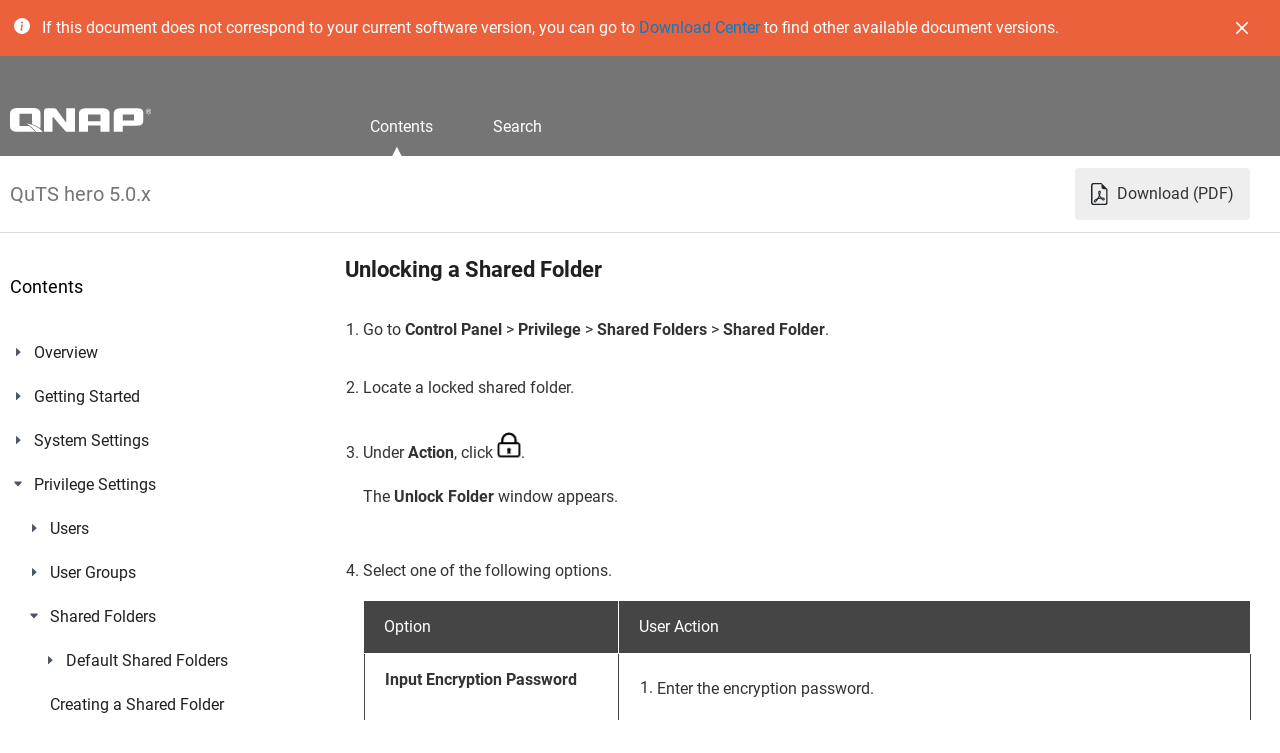

--- FILE ---
content_type: text/html; charset=UTF-8
request_url: https://docs.qnap.com/operating-system/quts-hero/5.0.x/en-us/unlocking-a-shared-folder-6588271B.html
body_size: 334614
content:
<?xml version="1.0" encoding="UTF-8"?>
<!DOCTYPE html
  PUBLIC "-//W3C//DTD XHTML 1.0 Transitional//EN" "http://www.w3.org/TR/xhtml1/DTD/xhtml1-transitional.dtd">
<html xmlns="http://www.w3.org/1999/xhtml" xml:lang="en-us" lang="en-us">
<head>

<link rel='icon' type='image/png' sizes='192x192' href='favicon.png'>

<meta name="viewport" content="width=device-width, initial-scale=1.0"><meta http-equiv="Content-Type" content="text/html; charset=UTF-8" />

<meta name="copyright" content="(C) Copyright 2024" />
<meta name="DC.rights.owner" content="(C) Copyright 2024" />
<meta name="DC.Type" content="task" />
<meta name="DC.Title" content="Unlocking a Shared Folder" />
<meta name="DC.Relation" scheme="URI" content="GUID-089C4F45-B761-435B-A671-8994D592D98D.html" />
<meta name="prodname" content="QuTS hero h5.0.x" />
<meta name="version" content="1" />
<meta name="release" content="2021" />
<meta name="tag" content="QuTS hero" />
<meta name="tag" content="Permission" />
<meta name="DC.Format" content="XHTML" />
<meta name="DC.Identifier" content="GUID-6588271B-AB79-4160-9D8A-186826859AF9" />
<meta name="DC.Language" content="en-US" />
<link rel="stylesheet" type="text/css" href="commonltr.css" />
<title>Unlocking a Shared Folder | QuTS hero 5.0.x</title>
<link rel="stylesheet" href="qnap_user_guide.css"/></head>
<body id="GUID-6588271B-AB79-4160-9D8A-186826859AF9"><div class="docs__head">
<div id="top-notification-bar" class="top-notification-bar beta" href="https://www.qnap.com/go/download" data-start-at="0" data-end-at="1680256800" data-duration="9000" target="_blank">
        <div>
            <div>
        <svg xmlns="http://www.w3.org/2000/svg" width="16" height="16" fill="currentColor" class="bi bi-info-circle-fill" viewBox="0 0 16 16">
            <path d="M8 16A8 8 0 1 0 8 0a8 8 0 0 0 0 16zm.93-9.412-1 4.705c-.07.34.029.533.304.533.194 0 .487-.07.686-.246l-.088.416c-.287.346-.92.598-1.465.598-.703 0-1.002-.422-.808-1.319l.738-3.468c.064-.293.006-.399-.287-.47l-.451-.081.082-.381 2.29-.287zM8 5.5a1 1 0 1 1 0-2 1 1 0 0 1 0 2z"/>
        </svg>
        <p>If this document does not correspond to your current software version, you can go to <a class="text-primary" href="https://www.qnap.com/go/download" target="_blank">Download Center</a> to find other available document versions.</p>
        </div>
        <a class="top-notification-bar__btn--close">
            <svg width="12" height="12" viewBox="0 0 12 12" fill="none" xmlns="http://www.w3.org/2000/svg">
                <g clip-path="url(#clip0_102_2)">
                <path d="M0.251763 0.251763C0.331366 0.171957 0.425933 0.10864 0.530044 0.0654386C0.634156 0.0222369 0.745768 0 0.858488 0C0.971207 0 1.08282 0.0222369 1.18693 0.0654386C1.29104 0.10864 1.38561 0.171957 1.46521 0.251763L6.00022 4.78849L10.5352 0.251763C10.6149 0.172086 10.7095 0.108884 10.8136 0.065763C10.9177 0.0226426 11.0293 0.000448674 11.142 0.000448674C11.2546 0.000448674 11.3662 0.0226426 11.4703 0.065763C11.5744 0.108884 11.669 0.172086 11.7487 0.251763C11.8284 0.331439 11.8916 0.426028 11.9347 0.53013C11.9778 0.634232 12 0.745808 12 0.858488C12 0.971167 11.9778 1.08274 11.9347 1.18685C11.8916 1.29095 11.8284 1.38554 11.7487 1.46521L7.21196 6.00022L11.7487 10.5352C11.8284 10.6149 11.8916 10.7095 11.9347 10.8136C11.9778 10.9177 12 11.0293 12 11.142C12 11.2546 11.9778 11.3662 11.9347 11.4703C11.8916 11.5744 11.8284 11.669 11.7487 11.7487C11.669 11.8284 11.5744 11.8916 11.4703 11.9347C11.3662 11.9778 11.2546 12 11.142 12C11.0293 12 10.9177 11.9778 10.8136 11.9347C10.7095 11.8916 10.6149 11.8284 10.5352 11.7487L6.00022 7.21196L1.46521 11.7487C1.38554 11.8284 1.29095 11.8916 1.18685 11.9347C1.08274 11.9778 0.971167 12 0.858488 12C0.745808 12 0.634232 11.9778 0.53013 11.9347C0.426028 11.8916 0.331439 11.8284 0.251763 11.7487C0.172086 11.669 0.108884 11.5744 0.065763 11.4703C0.0226426 11.3662 0.000448674 11.2546 0.000448674 11.142C0.000448674 11.0293 0.0226426 10.9177 0.065763 10.8136C0.108884 10.7095 0.172086 10.6149 0.251763 10.5352L4.78849 6.00022L0.251763 1.46521C0.171957 1.38561 0.10864 1.29104 0.0654386 1.18693C0.0222369 1.08282 0 0.971207 0 0.858488C0 0.745768 0.0222369 0.634156 0.0654386 0.530044C0.10864 0.425933 0.171957 0.331366 0.251763 0.251763Z" fill="white"/>
                </g>
                <defs>
                <clipPath id="clip0_102_2">
                <rect width="12" height="12" fill="white"/>
                </clipPath>
                </defs>
                </svg>
        </a>
        </div>
    </div>
<div class="docs__head__header"><header> <h1><img src="qnap-logo.svg" alt="QNAP"></h1> </header> <nav> <ul> <li class="docs__head__content docs__head__list--active"> <span>Contents</span> </li> <li class="docs__head__search"> <span>Search</span> </li> </ul> </nav> </div> </div>
<div class="docs__version">
   <div>
       <h1>QuTS hero 5.0.x</h1>
       <a id="download-pdf-link" href="#" target="_blank"><figure> <svg xmlns="http://www.w3.org/2000/svg" width="18" height="24" fill="currentColor" class="bi bi-file-earmark-pdf" viewBox="2 2 13 12"> <path d="M14 14V4.5L9.5 0H4a2 2 0 0 0-2 2v12a2 2 0 0 0 2 2h8a2 2 0 0 0 2-2zM9.5 3A1.5 1.5 0 0 0 11 4.5h2V14a1 1 0 0 1-1 1H4a1 1 0 0 1-1-1V2a1 1 0 0 1 1-1h5.5v2z"></path> <path d="M4.603 14.087a.81.81 0 0 1-.438-.42c-.195-.388-.13-.776.08-1.102.198-.307.526-.568.897-.787a7.68 7.68 0 0 1 1.482-.645 19.697 19.697 0 0 0 1.062-2.227 7.269 7.269 0 0 1-.43-1.295c-.086-.4-.119-.796-.046-1.136.075-.354.274-.672.65-.823.192-.077.4-.12.602-.077a.7.7 0 0 1 .477.365c.088.164.12.356.127.538.007.188-.012.396-.047.614-.084.51-.27 1.134-.52 1.794a10.954 10.954 0 0 0 .98 1.686 5.753 5.753 0 0 1 1.334.05c.364.066.734.195.96.465.12.144.193.32.2.518.007.192-.047.382-.138.563a1.04 1.04 0 0 1-.354.416.856.856 0 0 1-.51.138c-.331-.014-.654-.196-.933-.417a5.712 5.712 0 0 1-.911-.95 11.651 11.651 0 0 0-1.997.406 11.307 11.307 0 0 1-1.02 1.51c-.292.35-.609.656-.927.787a.793.793 0 0 1-.58.029zm1.379-1.901c-.166.076-.32.156-.459.238-.328.194-.541.383-.647.547-.094.145-.096.25-.04.361.01.022.02.036.026.044a.266.266 0 0 0 .035-.012c.137-.056.355-.235.635-.572a8.18 8.18 0 0 0 .45-.606zm1.64-1.33a12.71 12.71 0 0 1 1.01-.193 11.744 11.744 0 0 1-.51-.858 20.801 20.801 0 0 1-.5 1.05zm2.446.45c.15.163.296.3.435.41.24.19.407.253.498.256a.107.107 0 0 0 .07-.015.307.307 0 0 0 .094-.125.436.436 0 0 0 .059-.2.095.095 0 0 0-.026-.063c-.052-.062-.2-.152-.518-.209a3.876 3.876 0 0 0-.612-.053zM8.078 7.8a6.7 6.7 0 0 0 .2-.828c.031-.188.043-.343.038-.465a.613.613 0 0 0-.032-.198.517.517 0 0 0-.145.04c-.087.035-.158.106-.196.283-.04.192-.03.469.046.822.024.111.054.227.09.346z"></path> </svg> </figure><span>Download (PDF)</span></a>
   </div>
</div>
<div class="docs__content">
<aside>
      <div class="aside__contents__mobile-button"><span></span></div>
      <div class="aside__search">
        <h3>Search</h3>
        <form action="#" onsubmit="Search(document.forms['SearchFrm'].searchcriteria.value); return false;" name="SearchFrm" id="SearchFrm">
        <svg xmlns="http://www.w3.org/2000/svg" xmlns:xlink="http://www.w3.org/1999/xlink" version="1.1" id="layer" x="0px" y="0px" viewBox="0 0 28 28" style="enable-background:new 0 0 28 28;" xml:space="preserve" data-src="https://www.qnap.com/assets/img/header/search.svg"> <style type="text/css"> .st0{fill:none;stroke:#757575;stroke-width:1.4;stroke-miterlimit:10;} .st1{fill:none;stroke:#AAAAAA;stroke-width:1.4;stroke-miterlimit:10;} </style> <g> <line class="st0" x1="20.1" y1="19.9" x2="26.5" y2="26.3"></line> <circle class="st1" cx="12.2" cy="12.1" r="10.7"></circle> </g> </svg>
          <input type="text" width="145" name="searchcriteria">
          <input type="submit" name="searchbutton" width="50" value="Search" id="searchInput"
            class="aside__contents__mobile__input" placeholder="Search in QNAP Support"></form>
        </form>
        <div id="resultlist"></div>
      </div>
      <div class="aside__contents docs__content__list--active">
        <h3>Contents</h3>
        <div class="web-help-nav">
        <span id="sd5">                   <div class="tocItem"><img id="pd5e50" src="plus.svg" onclick="exp('d5e50')" style="margin-left:0px"><img id="bd5e50" src="book.svg"><a id="ad5e50" target="" onclick="javascript:highlight(this)" href="overview-736AF80D.html">Overview</a></div><span id="sd5e50" class="sp">                      <div class="tocItem"><img id="d5e69" src="space.png" onclick="exp('d5e69')" style="margin-left:16px"><img id="d5e69" src="topic.svg"><a id="ad5e69" target="" onclick="javascript:highlight(this)" href="about-quts-hero-CAAE5DD0.html">About QuTS hero</a></div><span id="sd5e69" class="sp"></span><div class="tocItem"><img id="d5e90" src="space.png" onclick="exp('d5e90')" style="margin-left:16px"><img id="d5e90" src="topic.svg"><a id="ad5e90" target="" onclick="javascript:highlight(this)" href="what-s-new-in-quts-hero-385FEC8.html">What's New in QuTS hero</a></div><span id="sd5e90" class="sp"></span><div class="tocItem"><img id="pd5e111" src="plus.svg" onclick="exp('d5e111')" style="margin-left:16px"><img id="bd5e111" src="book.svg"><a id="ad5e111" target="" onclick="javascript:highlight(this)" href="quts-hero-initialization-5BD12F7F.html">QuTS hero Initialization</a></div><span id="sd5e111" class="sp">                         <div class="tocItem"><img id="d5e130" src="space.png" onclick="exp('d5e130')" style="margin-left:32px"><img id="d5e130" src="topic.svg"><a id="ad5e130" target="" onclick="javascript:highlight(this)" href="initializing-quts-hero-using-qfinder-pro-1F411F8A.html">Initializing QuTS hero Using Qfinder Pro</a></div><span id="sd5e130" class="sp"></span><div class="tocItem"><img id="d5e154" src="space.png" onclick="exp('d5e154')" style="margin-left:32px"><img id="d5e154" src="topic.svg"><a id="ad5e154" target="" onclick="javascript:highlight(this)" href="initializing-quts-hero-using-the-cloud-installation-website-C29C7E15.html">Initializing QuTS hero Using the Cloud Installation Website</a></div><span id="sd5e154" class="sp"></span></span><div class="tocItem"><img id="pd5e176" src="plus.svg" onclick="exp('d5e176')" style="margin-left:16px"><img id="bd5e176" src="book.svg"><a id="ad5e176" target="" onclick="javascript:highlight(this)" href="nas-access-E118B656.html">NAS Access</a></div><span id="sd5e176" class="sp">                         <div class="tocItem"><img id="d5e195" src="space.png" onclick="exp('d5e195')" style="margin-left:32px"><img id="d5e195" src="topic.svg"><a id="ad5e195" target="" onclick="javascript:highlight(this)" href="accessing-the-nas-using-a-browser-96EBE083.html">Accessing the NAS Using a Browser</a></div><span id="sd5e195" class="sp"></span><div class="tocItem"><img id="d5e214" src="space.png" onclick="exp('d5e214')" style="margin-left:32px"><img id="d5e214" src="topic.svg"><a id="ad5e214" target="" onclick="javascript:highlight(this)" href="accessing-the-nas-using-qfinder-pro-26BAA091.html">Accessing the NAS Using Qfinder Pro</a></div><span id="sd5e214" class="sp"></span><div class="tocItem"><img id="d5e233" src="space.png" onclick="exp('d5e233')" style="margin-left:32px"><img id="d5e233" src="topic.svg"><a id="ad5e233" target="" onclick="javascript:highlight(this)" href="accessing-the-nas-using-qmanager-F4A7A1C9.html">Accessing the NAS Using Qmanager</a></div><span id="sd5e233" class="sp"></span></span><div class="tocItem"><img id="pd5e252" src="plus.svg" onclick="exp('d5e252')" style="margin-left:16px"><img id="bd5e252" src="book.svg"><a id="ad5e252" target="" onclick="javascript:highlight(this)" href="2-step-verification-E6CF0C20.html">2-step Verification</a></div><span id="sd5e252" class="sp">                         <div class="tocItem"><img id="d5e271" src="space.png" onclick="exp('d5e271')" style="margin-left:32px"><img id="d5e271" src="topic.svg"><a id="ad5e271" target="" onclick="javascript:highlight(this)" href="enabling-2-step-verification-F0404575.html">Enabling 2-step Verification</a></div><span id="sd5e271" class="sp"></span><div class="tocItem"><img id="d5e290" src="space.png" onclick="exp('d5e290')" style="margin-left:32px"><img id="d5e290" src="topic.svg"><a id="ad5e290" target="" onclick="javascript:highlight(this)" href="logging-in-to-quts-hero-using-2-step-verification-1870DF32.html">Logging in to QuTS hero Using 2-step Verification</a></div><span id="sd5e290" class="sp"></span><div class="tocItem"><img id="d5e312" src="space.png" onclick="exp('d5e312')" style="margin-left:32px"><img id="d5e312" src="topic.svg"><a id="ad5e312" target="" onclick="javascript:highlight(this)" href="disabling-2-step-verification-4B9F2B6C.html">Disabling 2-step Verification</a></div><span id="sd5e312" class="sp"></span><div class="tocItem"><img id="d5e331" src="space.png" onclick="exp('d5e331')" style="margin-left:32px"><img id="d5e331" src="topic.svg"><a id="ad5e331" target="" onclick="javascript:highlight(this)" href="enforcing-2-step-verification-4F2758B5.html">Enforcing 2-step Verification</a></div><span id="sd5e331" class="sp"></span></span><div class="tocItem"><img id="pd5e350" src="plus.svg" onclick="exp('d5e350')" style="margin-left:16px"><img id="bd5e350" src="book.svg"><a id="ad5e350" target="" onclick="javascript:highlight(this)" href="quts-hero-navigation-901B5696.html">QuTS hero Navigation</a></div><span id="sd5e350" class="sp">                         <div class="tocItem"><img id="pd5e371" src="plus.svg" onclick="exp('d5e371')" style="margin-left:32px"><img id="bd5e371" src="book.svg"><a id="ad5e371" target="" onclick="javascript:highlight(this)" href="task-bar-94411C9.html">Task Bar</a></div><span id="sd5e371" class="sp">                            <div class="tocItem"><img id="d5e390" src="space.png" onclick="exp('d5e390')" style="margin-left:48px"><img id="d5e390" src="topic.svg"><a id="ad5e390" target="" onclick="javascript:highlight(this)" href="dashboard-5795706C.html">Dashboard</a></div><span id="sd5e390" class="sp"></span><div class="tocItem"><img id="d5e409" src="space.png" onclick="exp('d5e409')" style="margin-left:48px"><img id="d5e409" src="topic.svg"><a id="ad5e409" target="" onclick="javascript:highlight(this)" href="options-0BA6A477.html">Options</a></div><span id="sd5e409" class="sp"></span></span><div class="tocItem"><img id="d5e428" src="space.png" onclick="exp('d5e428')" style="margin-left:32px"><img id="d5e428" src="topic.svg"><a id="ad5e428" target="" onclick="javascript:highlight(this)" href="main-menu-C8C7AB.html">Main Menu</a></div><span id="sd5e428" class="sp"></span><div class="tocItem"><img id="pd5e447" src="plus.svg" onclick="exp('d5e447')" style="margin-left:32px"><img id="bd5e447" src="book.svg"><a id="ad5e447" target="" onclick="javascript:highlight(this)" href="desktop-EA731F1C.html">Desktop</a></div><span id="sd5e447" class="sp">                            <div class="tocItem"><img id="pd5e466" src="plus.svg" onclick="exp('d5e466')" style="margin-left:48px"><img id="bd5e466" src="book.svg"><a id="ad5e466" target="" onclick="javascript:highlight(this)" href="qboost-19FA1F11.html">Qboost</a></div><span id="sd5e466" class="sp">                               <div class="tocItem"><img id="d5e485" src="space.png" onclick="exp('d5e485')" style="margin-left:64px"><img id="d5e485" src="topic.svg"><a id="ad5e485" target="" onclick="javascript:highlight(this)" href="application-management-28CEB088.html">Application Management</a></div><span id="sd5e485" class="sp"></span></span></span></span><div class="tocItem"><img id="d5e504" src="space.png" onclick="exp('d5e504')" style="margin-left:16px"><img id="d5e504" src="topic.svg"><a id="ad5e504" target="" onclick="javascript:highlight(this)" href="support-and-other-resources-05C5F854.html">Support and Other Resources</a></div><span id="sd5e504" class="sp"></span></span><div class="tocItem"><img id="pd5e524" src="plus.svg" onclick="exp('d5e524')" style="margin-left:0px"><img id="bd5e524" src="book.svg"><a id="ad5e524" target="" onclick="javascript:highlight(this)" href="getting-started-8806B9E9.html">Getting Started</a></div><span id="sd5e524" class="sp">                      <div class="tocItem"><img id="d5e543" src="space.png" onclick="exp('d5e543')" style="margin-left:16px"><img id="d5e543" src="topic.svg"><a id="ad5e543" target="" onclick="javascript:highlight(this)" href="storing-data-FC08DE29.html">Storing Data</a></div><span id="sd5e543" class="sp"></span><div class="tocItem"><img id="d5e562" src="space.png" onclick="exp('d5e562')" style="margin-left:16px"><img id="d5e562" src="topic.svg"><a id="ad5e562" target="" onclick="javascript:highlight(this)" href="accessing-data-ED087BD2.html">Accessing Data</a></div><span id="sd5e562" class="sp"></span><div class="tocItem"><img id="d5e581" src="space.png" onclick="exp('d5e581')" style="margin-left:16px"><img id="d5e581" src="topic.svg"><a id="ad5e581" target="" onclick="javascript:highlight(this)" href="backing-up-data-9F743083.html">Backing Up Data</a></div><span id="sd5e581" class="sp"></span><div class="tocItem"><img id="d5e600" src="space.png" onclick="exp('d5e600')" style="margin-left:16px"><img id="d5e600" src="topic.svg"><a id="ad5e600" target="" onclick="javascript:highlight(this)" href="configuring-privilege-settings-6C3CF507.html">Configuring Privilege Settings</a></div><span id="sd5e600" class="sp"></span><div class="tocItem"><img id="d5e619" src="space.png" onclick="exp('d5e619')" style="margin-left:16px"><img id="d5e619" src="topic.svg"><a id="ad5e619" target="" onclick="javascript:highlight(this)" href="setting-up-remote-access-444CCEC3.html">Setting Up Remote Access</a></div><span id="sd5e619" class="sp"></span><div class="tocItem"><img id="d5e638" src="space.png" onclick="exp('d5e638')" style="margin-left:16px"><img id="d5e638" src="topic.svg"><a id="ad5e638" target="" onclick="javascript:highlight(this)" href="acquiring-apps-and-licenses-259CC635.html">Acquiring Apps and Licenses</a></div><span id="sd5e638" class="sp"></span><div class="tocItem"><img id="d5e657" src="space.png" onclick="exp('d5e657')" style="margin-left:16px"><img id="d5e657" src="topic.svg"><a id="ad5e657" target="" onclick="javascript:highlight(this)" href="securing-the-nas-B35003BF.html">Securing the NAS</a></div><span id="sd5e657" class="sp"></span></span><div class="tocItem"><img id="pd5e677" src="plus.svg" onclick="exp('d5e677')" style="margin-left:0px"><img id="bd5e677" src="book.svg"><a id="ad5e677" target="" onclick="javascript:highlight(this)" href="system-settings-185B1271.html">System Settings</a></div><span id="sd5e677" class="sp">                      <div class="tocItem"><img id="pd5e696" src="plus.svg" onclick="exp('d5e696')" style="margin-left:16px"><img id="bd5e696" src="book.svg"><a id="ad5e696" target="" onclick="javascript:highlight(this)" href="general-settings-B6F27094.html">General Settings</a></div><span id="sd5e696" class="sp">                         <div class="tocItem"><img id="d5e715" src="space.png" onclick="exp('d5e715')" style="margin-left:32px"><img id="d5e715" src="topic.svg"><a id="ad5e715" target="" onclick="javascript:highlight(this)" href="configuring-system-administration-settings-B9A8EE84.html">Configuring System Administration Settings</a></div><span id="sd5e715" class="sp"></span><div class="tocItem"><img id="d5e734" src="space.png" onclick="exp('d5e734')" style="margin-left:32px"><img id="d5e734" src="topic.svg"><a id="ad5e734" target="" onclick="javascript:highlight(this)" href="configuring-time-settings-3C075464.html">Configuring Time Settings</a></div><span id="sd5e734" class="sp"></span><div class="tocItem"><img id="d5e753" src="space.png" onclick="exp('d5e753')" style="margin-left:32px"><img id="d5e753" src="topic.svg"><a id="ad5e753" target="" onclick="javascript:highlight(this)" href="configuring-daylight-saving-time-05674D7A.html">Configuring Daylight Saving Time</a></div><span id="sd5e753" class="sp"></span><div class="tocItem"><img id="d5e772" src="space.png" onclick="exp('d5e772')" style="margin-left:32px"><img id="d5e772" src="topic.svg"><a id="ad5e772" target="" onclick="javascript:highlight(this)" href="configuring-codepage-settings-5763CDE8.html">Configuring Codepage Settings</a></div><span id="sd5e772" class="sp"></span><div class="tocItem"><img id="d5e791" src="space.png" onclick="exp('d5e791')" style="margin-left:32px"><img id="d5e791" src="topic.svg"><a id="ad5e791" target="" onclick="javascript:highlight(this)" href="configuring-region-settings-4C806D5A.html">Configuring Region Settings</a></div><span id="sd5e791" class="sp"></span><div class="tocItem"><img id="d5e810" src="space.png" onclick="exp('d5e810')" style="margin-left:32px"><img id="d5e810" src="topic.svg"><a id="ad5e810" target="" onclick="javascript:highlight(this)" href="configuring-the-login-screen-337114CE.html">Configuring the Login Screen</a></div><span id="sd5e810" class="sp"></span><div class="tocItem"><img id="d5e829" src="space.png" onclick="exp('d5e829')" style="margin-left:32px"><img id="d5e829" src="topic.svg"><a id="ad5e829" target="" onclick="javascript:highlight(this)" href="configuring-console-management-361B3D03.html">Configuring Console Management</a></div><span id="sd5e829" class="sp"></span></span><div class="tocItem"><img id="pd5e848" src="plus.svg" onclick="exp('d5e848')" style="margin-left:16px"><img id="bd5e848" src="book.svg"><a id="ad5e848" target="" onclick="javascript:highlight(this)" href="security-C527F4F9.html">Security</a></div><span id="sd5e848" class="sp">                         <div class="tocItem"><img id="d5e867" src="space.png" onclick="exp('d5e867')" style="margin-left:32px"><img id="d5e867" src="topic.svg"><a id="ad5e867" target="" onclick="javascript:highlight(this)" href="configuring-the-allow-deny-list-9718E110.html">Configuring the Allow/Deny List</a></div><span id="sd5e867" class="sp"></span><div class="tocItem"><img id="d5e886" src="space.png" onclick="exp('d5e886')" style="margin-left:32px"><img id="d5e886" src="topic.svg"><a id="ad5e886" target="" onclick="javascript:highlight(this)" href="configuring-ip-access-protection-18286EFA.html">Configuring IP Access Protection</a></div><span id="sd5e886" class="sp"></span><div class="tocItem"><img id="d5e905" src="space.png" onclick="exp('d5e905')" style="margin-left:32px"><img id="d5e905" src="topic.svg"><a id="ad5e905" target="" onclick="javascript:highlight(this)" href="configuring-account-access-protection-4F1D6B73.html">Configuring Account Access Protection</a></div><span id="sd5e905" class="sp"></span><div class="tocItem"><img id="pd5e924" src="plus.svg" onclick="exp('d5e924')" style="margin-left:32px"><img id="bd5e924" src="book.svg"><a id="ad5e924" target="" onclick="javascript:highlight(this)" href="ssl-certificate-amp-private-key-960E597F.html">SSL Certificate &amp; Private Key</a></div><span id="sd5e924" class="sp">                            <div class="tocItem"><img id="d5e943" src="space.png" onclick="exp('d5e943')" style="margin-left:48px"><img id="d5e943" src="topic.svg"><a id="ad5e943" target="" onclick="javascript:highlight(this)" href="replacing-the-server-certificate-BA03E8A9.html">Replacing the Server Certificate</a></div><span id="sd5e943" class="sp"></span><div class="tocItem"><img id="d5e962" src="space.png" onclick="exp('d5e962')" style="margin-left:48px"><img id="d5e962" src="topic.svg"><a id="ad5e962" target="" onclick="javascript:highlight(this)" href="downloading-the-server-certificate-09E54123.html">Downloading the Server Certificate</a></div><span id="sd5e962" class="sp"></span><div class="tocItem"><img id="d5e981" src="space.png" onclick="exp('d5e981')" style="margin-left:48px"><img id="d5e981" src="topic.svg"><a id="ad5e981" target="" onclick="javascript:highlight(this)" href="managing-a-root-certificate-27264956.html">Managing a Root Certificate</a></div><span id="sd5e981" class="sp"></span></span><div class="tocItem"><img id="d5e1000" src="space.png" onclick="exp('d5e1000')" style="margin-left:32px"><img id="d5e1000" src="topic.svg"><a id="ad5e1000" target="" onclick="javascript:highlight(this)" href="configuring-the-password-policy-8E857A6E.html">Configuring the Password Policy</a></div><span id="sd5e1000" class="sp"></span></span><div class="tocItem"><img id="pd5e1019" src="plus.svg" onclick="exp('d5e1019')" style="margin-left:16px"><img id="bd5e1019" src="book.svg"><a id="ad5e1019" target="" onclick="javascript:highlight(this)" href="hardware-A1D1CC34.html">Hardware</a></div><span id="sd5e1019" class="sp">                         <div class="tocItem"><img id="d5e1038" src="space.png" onclick="exp('d5e1038')" style="margin-left:32px"><img id="d5e1038" src="topic.svg"><a id="ad5e1038" target="" onclick="javascript:highlight(this)" href="configuring-general-hardware-settings-E1783C56.html">Configuring General Hardware Settings</a></div><span id="sd5e1038" class="sp"></span><div class="tocItem"><img id="d5e1057" src="space.png" onclick="exp('d5e1057')" style="margin-left:32px"><img id="d5e1057" src="topic.svg"><a id="ad5e1057" target="" onclick="javascript:highlight(this)" href="configuring-audio-alert-settings-0010487.html">Configuring Audio Alert Settings</a></div><span id="sd5e1057" class="sp"></span><div class="tocItem"><img id="d5e1076" src="space.png" onclick="exp('d5e1076')" style="margin-left:32px"><img id="d5e1076" src="topic.svg"><a id="ad5e1076" target="" onclick="javascript:highlight(this)" href="configuring-the-backup-battery-unit-bbu-settings-472DE0E8.html">Configuring the Backup Battery Unit (BBU) Settings</a></div><span id="sd5e1076" class="sp"></span><div class="tocItem"><img id="d5e1095" src="space.png" onclick="exp('d5e1095')" style="margin-left:32px"><img id="d5e1095" src="topic.svg"><a id="ad5e1095" target="" onclick="javascript:highlight(this)" href="configuring-smart-fan-settings-9CD2D36A.html">Configuring Smart Fan Settings</a></div><span id="sd5e1095" class="sp"></span><div class="tocItem"><img id="d5e1114" src="space.png" onclick="exp('d5e1114')" style="margin-left:32px"><img id="d5e1114" src="topic.svg"><a id="ad5e1114" target="" onclick="javascript:highlight(this)" href="configuring-hardware-resource-settings-F24FE1F7.html">Configuring Hardware Resource Settings</a></div><span id="sd5e1114" class="sp"></span><div class="tocItem"><img id="d5e1133" src="space.png" onclick="exp('d5e1133')" style="margin-left:32px"><img id="d5e1133" src="topic.svg"><a id="ad5e1133" target="" onclick="javascript:highlight(this)" href="viewing-sr-iov-device-settings-002A3F9C.html">Viewing SR-IOV Device Settings</a></div><span id="sd5e1133" class="sp"></span></span><div class="tocItem"><img id="pd5e1152" src="plus.svg" onclick="exp('d5e1152')" style="margin-left:16px"><img id="bd5e1152" src="book.svg"><a id="ad5e1152" target="" onclick="javascript:highlight(this)" href="power-506BFE6B.html">Power</a></div><span id="sd5e1152" class="sp">                         <div class="tocItem"><img id="pd5e1171" src="plus.svg" onclick="exp('d5e1171')" style="margin-left:32px"><img id="bd5e1171" src="book.svg"><a id="ad5e1171" target="" onclick="javascript:highlight(this)" href="eup-mode-A98C2436.html">EuP Mode</a></div><span id="sd5e1171" class="sp">                            <div class="tocItem"><img id="d5e1190" src="space.png" onclick="exp('d5e1190')" style="margin-left:48px"><img id="d5e1190" src="topic.svg"><a id="ad5e1190" target="" onclick="javascript:highlight(this)" href="configuring-eup-mode-6327C760.html">Configuring EuP Mode</a></div><span id="sd5e1190" class="sp"></span></span><div class="tocItem"><img id="pd5e1209" src="plus.svg" onclick="exp('d5e1209')" style="margin-left:32px"><img id="bd5e1209" src="book.svg"><a id="ad5e1209" target="" onclick="javascript:highlight(this)" href="wake-on-lan-wol-AAF65BE6.html">Wake-on-LAN (WOL)</a></div><span id="sd5e1209" class="sp">                            <div class="tocItem"><img id="d5e1228" src="space.png" onclick="exp('d5e1228')" style="margin-left:48px"><img id="d5e1228" src="topic.svg"><a id="ad5e1228" target="" onclick="javascript:highlight(this)" href="enabling-or-disabling-wake-on-lan-wol-EA9D6789.html">Enabling or Disabling Wake-on-LAN (WOL)</a></div><span id="sd5e1228" class="sp"></span></span><div class="tocItem"><img id="pd5e1247" src="plus.svg" onclick="exp('d5e1247')" style="margin-left:32px"><img id="bd5e1247" src="book.svg"><a id="ad5e1247" target="" onclick="javascript:highlight(this)" href="power-recovery-6C893CD2.html">Power Recovery</a></div><span id="sd5e1247" class="sp">                            <div class="tocItem"><img id="d5e1266" src="space.png" onclick="exp('d5e1266')" style="margin-left:48px"><img id="d5e1266" src="topic.svg"><a id="ad5e1266" target="" onclick="javascript:highlight(this)" href="configuring-the-power-recovery-settings-6B3A37C3.html">Configuring the Power Recovery Settings</a></div><span id="sd5e1266" class="sp"></span></span><div class="tocItem"><img id="pd5e1285" src="plus.svg" onclick="exp('d5e1285')" style="margin-left:32px"><img id="bd5e1285" src="book.svg"><a id="ad5e1285" target="" onclick="javascript:highlight(this)" href="power-schedule-484B5F50.html">Power Schedule</a></div><span id="sd5e1285" class="sp">                            <div class="tocItem"><img id="d5e1304" src="space.png" onclick="exp('d5e1304')" style="margin-left:48px"><img id="d5e1304" src="topic.svg"><a id="ad5e1304" target="" onclick="javascript:highlight(this)" href="configuring-the-power-schedule-A26F0EE6.html">Configuring the Power Schedule</a></div><span id="sd5e1304" class="sp"></span></span></span><div class="tocItem"><img id="pd5e1323" src="plus.svg" onclick="exp('d5e1323')" style="margin-left:16px"><img id="bd5e1323" src="book.svg"><a id="ad5e1323" target="" onclick="javascript:highlight(this)" href="firmware-update-3206DDC.html">Firmware Update</a></div><span id="sd5e1323" class="sp">                         <div class="tocItem"><img id="d5e1342" src="space.png" onclick="exp('d5e1342')" style="margin-left:32px"><img id="d5e1342" src="topic.svg"><a id="ad5e1342" target="" onclick="javascript:highlight(this)" href="firmware-update-requirements-F65D8FC7.html">Firmware Update Requirements</a></div><span id="sd5e1342" class="sp"></span><div class="tocItem"><img id="d5e1361" src="space.png" onclick="exp('d5e1361')" style="margin-left:32px"><img id="d5e1361" src="topic.svg"><a id="ad5e1361" target="" onclick="javascript:highlight(this)" href="checking-for-updates-A8283F66.html">Checking for Updates</a></div><span id="sd5e1361" class="sp"></span><div class="tocItem"><img id="d5e1380" src="space.png" onclick="exp('d5e1380')" style="margin-left:32px"><img id="d5e1380" src="topic.svg"><a id="ad5e1380" target="" onclick="javascript:highlight(this)" href="updating-the-firmware-automatically-38B69B2C.html">Updating the Firmware Automatically</a></div><span id="sd5e1380" class="sp"></span><div class="tocItem"><img id="d5e1399" src="space.png" onclick="exp('d5e1399')" style="margin-left:32px"><img id="d5e1399" src="topic.svg"><a id="ad5e1399" target="" onclick="javascript:highlight(this)" href="updating-the-firmware-manually-8804306F.html">Updating the Firmware Manually</a></div><span id="sd5e1399" class="sp"></span><div class="tocItem"><img id="d5e1418" src="space.png" onclick="exp('d5e1418')" style="margin-left:32px"><img id="d5e1418" src="topic.svg"><a id="ad5e1418" target="" onclick="javascript:highlight(this)" href="updating-the-firmware-using-qfinder-pro-BC6E60B8.html">Updating the Firmware Using Qfinder Pro</a></div><span id="sd5e1418" class="sp"></span></span><div class="tocItem"><img id="pd5e1437" src="plus.svg" onclick="exp('d5e1437')" style="margin-left:16px"><img id="bd5e1437" src="book.svg"><a id="ad5e1437" target="" onclick="javascript:highlight(this)" href="backup-restore-38C9DB9E.html">Backup/Restore</a></div><span id="sd5e1437" class="sp">                         <div class="tocItem"><img id="d5e1456" src="space.png" onclick="exp('d5e1456')" style="margin-left:32px"><img id="d5e1456" src="topic.svg"><a id="ad5e1456" target="" onclick="javascript:highlight(this)" href="backing-up-system-settings-4CB1653B.html">Backing Up System Settings</a></div><span id="sd5e1456" class="sp"></span><div class="tocItem"><img id="d5e1475" src="space.png" onclick="exp('d5e1475')" style="margin-left:32px"><img id="d5e1475" src="topic.svg"><a id="ad5e1475" target="" onclick="javascript:highlight(this)" href="restoring-system-settings-EFD4467B.html">Restoring System Settings</a></div><span id="sd5e1475" class="sp"></span><div class="tocItem"><img id="d5e1494" src="space.png" onclick="exp('d5e1494')" style="margin-left:32px"><img id="d5e1494" src="topic.svg"><a id="ad5e1494" target="" onclick="javascript:highlight(this)" href="system-reset-and-restore-to-factory-default-E0C615B1.html">System Reset and Restore to Factory Default</a></div><span id="sd5e1494" class="sp"></span></span><div class="tocItem"><img id="pd5e1513" src="plus.svg" onclick="exp('d5e1513')" style="margin-left:16px"><img id="bd5e1513" src="book.svg"><a id="ad5e1513" target="" onclick="javascript:highlight(this)" href="external-device-C1E6E288.html">External Device</a></div><span id="sd5e1513" class="sp">                         <div class="tocItem"><img id="pd5e1532" src="plus.svg" onclick="exp('d5e1532')" style="margin-left:32px"><img id="bd5e1532" src="book.svg"><a id="ad5e1532" target="" onclick="javascript:highlight(this)" href="uninterruptible-power-supply-ups-C58C956B.html">Uninterruptible Power Supply (UPS)</a></div><span id="sd5e1532" class="sp">                            <div class="tocItem"><img id="d5e1551" src="space.png" onclick="exp('d5e1551')" style="margin-left:48px"><img id="d5e1551" src="topic.svg"><a id="ad5e1551" target="" onclick="javascript:highlight(this)" href="nas-behavior-during-a-power-outage-832BBFAA.html">NAS Behavior During a Power Outage</a></div><span id="sd5e1551" class="sp"></span><div class="tocItem"><img id="d5e1570" src="space.png" onclick="exp('d5e1570')" style="margin-left:48px"><img id="d5e1570" src="topic.svg"><a id="ad5e1570" target="" onclick="javascript:highlight(this)" href="configuring-the-ups-settings-19E7E8B7.html">Configuring the UPS Settings</a></div><span id="sd5e1570" class="sp"></span></span><div class="tocItem"><img id="d5e1589" src="space.png" onclick="exp('d5e1589')" style="margin-left:32px"><img id="d5e1589" src="topic.svg"><a id="ad5e1589" target="" onclick="javascript:highlight(this)" href="configuring-usb-settings-2176DEDB.html">Configuring USB Settings</a></div><span id="sd5e1589" class="sp"></span></span><div class="tocItem"><img id="d5e1608" src="space.png" onclick="exp('d5e1608')" style="margin-left:16px"><img id="d5e1608" src="topic.svg"><a id="ad5e1608" target="" onclick="javascript:highlight(this)" href="system-status-CFFB7CA2.html">System Status</a></div><span id="sd5e1608" class="sp"></span><div class="tocItem"><img id="d5e1627" src="space.png" onclick="exp('d5e1627')" style="margin-left:16px"><img id="d5e1627" src="topic.svg"><a id="ad5e1627" target="" onclick="javascript:highlight(this)" href="resource-monitor-7E875656.html">Resource Monitor</a></div><span id="sd5e1627" class="sp"></span></span><div class="tocItem"><img id="pd5e1648" src="plus.svg" onclick="exp('d5e1648')" style="margin-left:0px"><img id="bd5e1648" src="book.svg"><a id="ad5e1648" target="" onclick="javascript:highlight(this)" href="privilege-settings-07FECAEC.html">Privilege Settings</a></div><span id="sd5e1648" class="sp">                      <div class="tocItem"><img id="pd5e1667" src="plus.svg" onclick="exp('d5e1667')" style="margin-left:16px"><img id="bd5e1667" src="book.svg"><a id="ad5e1667" target="" onclick="javascript:highlight(this)" href="users-1A98EED4.html">Users</a></div><span id="sd5e1667" class="sp">                         <div class="tocItem"><img id="pd5e1686" src="plus.svg" onclick="exp('d5e1686')" style="margin-left:32px"><img id="bd5e1686" src="book.svg"><a id="ad5e1686" target="" onclick="javascript:highlight(this)" href="default-administrator-account-61C33F71.html">Default Administrator Account</a></div><span id="sd5e1686" class="sp">                            <div class="tocItem"><img id="d5e1705" src="space.png" onclick="exp('d5e1705')" style="margin-left:48px"><img id="d5e1705" src="topic.svg"><a id="ad5e1705" target="" onclick="javascript:highlight(this)" href="creating-an-administrator-account-FB17A104.html">Creating an Administrator Account</a></div><span id="sd5e1705" class="sp"></span><div class="tocItem"><img id="d5e1724" src="space.png" onclick="exp('d5e1724')" style="margin-left:48px"><img id="d5e1724" src="topic.svg"><a id="ad5e1724" target="" onclick="javascript:highlight(this)" href="disabling-a-default-administrator-account-61FE6BA9.html">Disabling a Default Administrator Account</a></div><span id="sd5e1724" class="sp"></span></span><div class="tocItem"><img id="d5e1743" src="space.png" onclick="exp('d5e1743')" style="margin-left:32px"><img id="d5e1743" src="topic.svg"><a id="ad5e1743" target="" onclick="javascript:highlight(this)" href="creating-a-local-user-EFDA0736.html">Creating a Local User</a></div><span id="sd5e1743" class="sp"></span><div class="tocItem"><img id="d5e1762" src="space.png" onclick="exp('d5e1762')" style="margin-left:32px"><img id="d5e1762" src="topic.svg"><a id="ad5e1762" target="" onclick="javascript:highlight(this)" href="creating-multiple-users-BD7EBE98.html">Creating Multiple Users</a></div><span id="sd5e1762" class="sp"></span><div class="tocItem"><img id="pd5e1781" src="plus.svg" onclick="exp('d5e1781')" style="margin-left:32px"><img id="bd5e1781" src="book.svg"><a id="ad5e1781" target="" onclick="javascript:highlight(this)" href="user-account-lists-31318ACF.html">User Account Lists</a></div><span id="sd5e1781" class="sp">                            <div class="tocItem"><img id="d5e1800" src="space.png" onclick="exp('d5e1800')" style="margin-left:48px"><img id="d5e1800" src="topic.svg"><a id="ad5e1800" target="" onclick="javascript:highlight(this)" href="creating-a-txt-user-file-6F94727D.html">Creating a TXT User File</a></div><span id="sd5e1800" class="sp"></span><div class="tocItem"><img id="d5e1819" src="space.png" onclick="exp('d5e1819')" style="margin-left:48px"><img id="d5e1819" src="topic.svg"><a id="ad5e1819" target="" onclick="javascript:highlight(this)" href="creating-a-csv-user-file-933E102C.html">Creating a CSV User File</a></div><span id="sd5e1819" class="sp"></span></span><div class="tocItem"><img id="d5e1838" src="space.png" onclick="exp('d5e1838')" style="margin-left:32px"><img id="d5e1838" src="topic.svg"><a id="ad5e1838" target="" onclick="javascript:highlight(this)" href="importing-users-83964295.html">Importing Users</a></div><span id="sd5e1838" class="sp"></span><div class="tocItem"><img id="d5e1857" src="space.png" onclick="exp('d5e1857')" style="margin-left:32px"><img id="d5e1857" src="topic.svg"><a id="ad5e1857" target="" onclick="javascript:highlight(this)" href="exporting-users-B6359CCC.html">Exporting Users</a></div><span id="sd5e1857" class="sp"></span><div class="tocItem"><img id="d5e1876" src="space.png" onclick="exp('d5e1876')" style="margin-left:32px"><img id="d5e1876" src="topic.svg"><a id="ad5e1876" target="" onclick="javascript:highlight(this)" href="modifying-user-account-information-7AF05CDA.html">Modifying User Account Information</a></div><span id="sd5e1876" class="sp"></span><div class="tocItem"><img id="d5e1895" src="space.png" onclick="exp('d5e1895')" style="margin-left:32px"><img id="d5e1895" src="topic.svg"><a id="ad5e1895" target="" onclick="javascript:highlight(this)" href="deleting-users-8CB9AC06.html">Deleting Users</a></div><span id="sd5e1895" class="sp"></span><div class="tocItem"><img id="pd5e1914" src="plus.svg" onclick="exp('d5e1914')" style="margin-left:32px"><img id="bd5e1914" src="book.svg"><a id="ad5e1914" target="" onclick="javascript:highlight(this)" href="home-folders-69AC09AA.html">Home Folders</a></div><span id="sd5e1914" class="sp">                            <div class="tocItem"><img id="d5e1933" src="space.png" onclick="exp('d5e1933')" style="margin-left:48px"><img id="d5e1933" src="topic.svg"><a id="ad5e1933" target="" onclick="javascript:highlight(this)" href="enabling-home-folders-AD14E544.html">Enabling Home Folders</a></div><span id="sd5e1933" class="sp"></span></span></span><div class="tocItem"><img id="pd5e1952" src="plus.svg" onclick="exp('d5e1952')" style="margin-left:16px"><img id="bd5e1952" src="book.svg"><a id="ad5e1952" target="" onclick="javascript:highlight(this)" href="user-groups-4F4CB7FF.html">User Groups</a></div><span id="sd5e1952" class="sp">                         <div class="tocItem"><img id="d5e1971" src="space.png" onclick="exp('d5e1971')" style="margin-left:32px"><img id="d5e1971" src="topic.svg"><a id="ad5e1971" target="" onclick="javascript:highlight(this)" href="default-user-groups-5E8670A4.html">Default User Groups</a></div><span id="sd5e1971" class="sp"></span><div class="tocItem"><img id="d5e1990" src="space.png" onclick="exp('d5e1990')" style="margin-left:32px"><img id="d5e1990" src="topic.svg"><a id="ad5e1990" target="" onclick="javascript:highlight(this)" href="creating-a-user-group-CF9FF93A.html">Creating a User Group</a></div><span id="sd5e1990" class="sp"></span><div class="tocItem"><img id="d5e2009" src="space.png" onclick="exp('d5e2009')" style="margin-left:32px"><img id="d5e2009" src="topic.svg"><a id="ad5e2009" target="" onclick="javascript:highlight(this)" href="modifying-user-group-information-F5D41479.html">Modifying User Group Information</a></div><span id="sd5e2009" class="sp"></span><div class="tocItem"><img id="d5e2028" src="space.png" onclick="exp('d5e2028')" style="margin-left:32px"><img id="d5e2028" src="topic.svg"><a id="ad5e2028" target="" onclick="javascript:highlight(this)" href="deleting-user-groups-B40580D8.html">Deleting User Groups</a></div><span id="sd5e2028" class="sp"></span></span><div class="tocItem"><img id="pd5e2047" src="plus.svg" onclick="exp('d5e2047')" style="margin-left:16px"><img id="bd5e2047" src="book.svg"><a id="ad5e2047" target="" onclick="javascript:highlight(this)" href="shared-folders-7B257C74.html">Shared Folders</a></div><span id="sd5e2047" class="sp">                         <div class="tocItem"><img id="pd5e2066" src="plus.svg" onclick="exp('d5e2066')" style="margin-left:32px"><img id="bd5e2066" src="book.svg"><a id="ad5e2066" target="" onclick="javascript:highlight(this)" href="default-shared-folders-CC9C2CBE.html">Default Shared Folders</a></div><span id="sd5e2066" class="sp">                            <div class="tocItem"><img id="d5e2085" src="space.png" onclick="exp('d5e2085')" style="margin-left:48px"><img id="d5e2085" src="topic.svg"><a id="ad5e2085" target="" onclick="javascript:highlight(this)" href="restoring-default-shared-folders-B79A90FC.html">Restoring Default Shared Folders</a></div><span id="sd5e2085" class="sp"></span></span><div class="tocItem"><img id="d5e2104" src="space.png" onclick="exp('d5e2104')" style="margin-left:32px"><img id="d5e2104" src="topic.svg"><a id="ad5e2104" target="" onclick="javascript:highlight(this)" href="creating-a-shared-folder-C82DC1EB.html">Creating a Shared Folder</a></div><span id="sd5e2104" class="sp"></span><div class="tocItem"><img id="d5e2123" src="space.png" onclick="exp('d5e2123')" style="margin-left:32px"><img id="d5e2123" src="topic.svg"><a id="ad5e2123" target="" onclick="javascript:highlight(this)" href="editing-shared-folder-properties-31895C70.html">Editing Shared Folder Properties</a></div><span id="sd5e2123" class="sp"></span><div class="tocItem"><img id="d5e2142" src="space.png" onclick="exp('d5e2142')" style="margin-left:32px"><img id="d5e2142" src="topic.svg"><a id="ad5e2142" target="" onclick="javascript:highlight(this)" href="refreshing-a-shared-folder-725E6ABB.html">Refreshing a Shared Folder</a></div><span id="sd5e2142" class="sp"></span><div class="tocItem"><img id="d5e2161" src="space.png" onclick="exp('d5e2161')" style="margin-left:32px"><img id="d5e2161" src="topic.svg"><a id="ad5e2161" target="" onclick="javascript:highlight(this)" href="removing-shared-folders-FD341FFC.html">Removing Shared Folders</a></div><span id="sd5e2161" class="sp"></span><div class="tocItem"><img id="pd5e2180" src="plus.svg" onclick="exp('d5e2180')" style="margin-left:32px"><img id="bd5e2180" src="book.svg"><a id="ad5e2180" target="" onclick="javascript:highlight(this)" href="iso-shared-folders-8DCD418F.html">ISO Shared Folders</a></div><span id="sd5e2180" class="sp">                            <div class="tocItem"><img id="d5e2199" src="space.png" onclick="exp('d5e2199')" style="margin-left:48px"><img id="d5e2199" src="topic.svg"><a id="ad5e2199" target="" onclick="javascript:highlight(this)" href="mounting-an-iso-file-as-a-shared-folder-CFC7CD65.html">Mounting an ISO File as a Shared Folder</a></div><span id="sd5e2199" class="sp"></span></span><div class="tocItem"><img id="pd5e2218" src="plus.svg" onclick="exp('d5e2218')" style="margin-left:32px"><img id="bd5e2218" src="book.svg"><a id="ad5e2218" target="" onclick="javascript:highlight(this)" href="shared-folder-permissions-52AE082A.html">Shared Folder Permissions</a></div><span id="sd5e2218" class="sp">                            <div class="tocItem"><img id="d5e2237" src="space.png" onclick="exp('d5e2237')" style="margin-left:48px"><img id="d5e2237" src="topic.svg"><a id="ad5e2237" target="" onclick="javascript:highlight(this)" href="editing-shared-folder-permissions-82267ECC.html">Editing Shared Folder Permissions</a></div><span id="sd5e2237" class="sp"></span><div class="tocItem"><img id="d5e2256" src="space.png" onclick="exp('d5e2256')" style="margin-left:48px"><img id="d5e2256" src="topic.svg"><a id="ad5e2256" target="" onclick="javascript:highlight(this)" href="conflicts-in-shared-folder-permissions-54363A37.html">Conflicts in Shared Folder Permissions</a></div><span id="sd5e2256" class="sp"></span></span><div class="tocItem"><img id="pd5e2275" src="plus.svg" onclick="exp('d5e2275')" style="margin-left:32px"><img id="bd5e2275" src="book.svg"><a id="ad5e2275" target="" onclick="javascript:highlight(this)" href="folder-aggregation-047D026B.html">Folder Aggregation</a></div><span id="sd5e2275" class="sp">                            <div class="tocItem"><img id="d5e2294" src="space.png" onclick="exp('d5e2294')" style="margin-left:48px"><img id="d5e2294" src="topic.svg"><a id="ad5e2294" target="" onclick="javascript:highlight(this)" href="creating-a-portal-folder-BC271582.html">Creating a Portal Folder</a></div><span id="sd5e2294" class="sp"></span><div class="tocItem"><img id="d5e2313" src="space.png" onclick="exp('d5e2313')" style="margin-left:48px"><img id="d5e2313" src="topic.svg"><a id="ad5e2313" target="" onclick="javascript:highlight(this)" href="modifying-portal-folder-information-516A8644.html">Modifying Portal Folder Information</a></div><span id="sd5e2313" class="sp"></span><div class="tocItem"><img id="d5e2332" src="space.png" onclick="exp('d5e2332')" style="margin-left:48px"><img id="d5e2332" src="topic.svg"><a id="ad5e2332" target="" onclick="javascript:highlight(this)" href="deleting-portal-folders-9B426038.html">Deleting Portal Folders</a></div><span id="sd5e2332" class="sp"></span><div class="tocItem"><img id="d5e2351" src="space.png" onclick="exp('d5e2351')" style="margin-left:48px"><img id="d5e2351" src="topic.svg"><a id="ad5e2351" target="" onclick="javascript:highlight(this)" href="importing-folder-trees-3FC83720.html">Importing Folder Trees</a></div><span id="sd5e2351" class="sp"></span><div class="tocItem"><img id="d5e2370" src="space.png" onclick="exp('d5e2370')" style="margin-left:48px"><img id="d5e2370" src="topic.svg"><a id="ad5e2370" target="" onclick="javascript:highlight(this)" href="exporting-folder-trees-C813C479.html">Exporting Folder Trees</a></div><span id="sd5e2370" class="sp"></span></span><div class="tocItem"><img id="pd5e2389" src="plus.svg" onclick="exp('d5e2389')" style="margin-left:32px"><img id="bd5e2389" src="book.svg"><a id="ad5e2389" target="" onclick="javascript:highlight(this)" href="shared-folder-encryption-089C4F45.html">Shared Folder Encryption</a></div><span id="sd5e2389" class="sp">                            <div class="tocItem"><img id="d5e2408" src="space.png" onclick="exp('d5e2408')" style="margin-left:48px"><img id="d5e2408" src="topic.svg"><a id="ad5e2408" target="" onclick="javascript:highlight(this)" href="unlocking-a-shared-folder-6588271B.html">Unlocking a Shared Folder</a></div><span id="sd5e2408" class="sp"></span><div class="tocItem"><img id="d5e2427" src="space.png" onclick="exp('d5e2427')" style="margin-left:48px"><img id="d5e2427" src="topic.svg"><a id="ad5e2427" target="" onclick="javascript:highlight(this)" href="configuring-encryption-settings-2E767E23.html">Configuring Encryption Settings</a></div><span id="sd5e2427" class="sp"></span></span><div class="tocItem"><img id="pd5e2446" src="plus.svg" onclick="exp('d5e2446')" style="margin-left:32px"><img id="bd5e2446" src="book.svg"><a id="ad5e2446" target="" onclick="javascript:highlight(this)" href="shared-folder-access-37241258.html">Shared Folder Access</a></div><span id="sd5e2446" class="sp">                            <div class="tocItem"><img id="d5e2465" src="space.png" onclick="exp('d5e2465')" style="margin-left:48px"><img id="d5e2465" src="topic.svg"><a id="ad5e2465" target="" onclick="javascript:highlight(this)" href="mapping-a-shared-folder-on-a-windows-computer-5D27FEFC.html">Mapping a Shared Folder on a Windows Computer</a></div><span id="sd5e2465" class="sp"></span><div class="tocItem"><img id="d5e2484" src="space.png" onclick="exp('d5e2484')" style="margin-left:48px"><img id="d5e2484" src="topic.svg"><a id="ad5e2484" target="" onclick="javascript:highlight(this)" href="mounting-a-shared-folder-on-a-mac-computer-520FB4AB.html">Mounting a Shared Folder on a Mac Computer</a></div><span id="sd5e2484" class="sp"></span><div class="tocItem"><img id="d5e2503" src="space.png" onclick="exp('d5e2503')" style="margin-left:48px"><img id="d5e2503" src="topic.svg"><a id="ad5e2503" target="" onclick="javascript:highlight(this)" href="mounting-a-shared-folder-on-a-linux-computer-445D5C06.html">Mounting a Shared Folder on a Linux Computer</a></div><span id="sd5e2503" class="sp"></span></span></span><div class="tocItem"><img id="pd5e2522" src="plus.svg" onclick="exp('d5e2522')" style="margin-left:16px"><img id="bd5e2522" src="book.svg"><a id="ad5e2522" target="" onclick="javascript:highlight(this)" href="quota-6E97DAED.html">Quota</a></div><span id="sd5e2522" class="sp">                         <div class="tocItem"><img id="d5e2541" src="space.png" onclick="exp('d5e2541')" style="margin-left:32px"><img id="d5e2541" src="topic.svg"><a id="ad5e2541" target="" onclick="javascript:highlight(this)" href="enabling-quotas-58208779.html">Enabling Quotas</a></div><span id="sd5e2541" class="sp"></span><div class="tocItem"><img id="d5e2560" src="space.png" onclick="exp('d5e2560')" style="margin-left:32px"><img id="d5e2560" src="topic.svg"><a id="ad5e2560" target="" onclick="javascript:highlight(this)" href="editing-quota-settings-588D1324.html">Editing Quota Settings</a></div><span id="sd5e2560" class="sp"></span><div class="tocItem"><img id="d5e2579" src="space.png" onclick="exp('d5e2579')" style="margin-left:32px"><img id="d5e2579" src="topic.svg"><a id="ad5e2579" target="" onclick="javascript:highlight(this)" href="exporting-quota-settings-256E448E.html">Exporting Quota Settings</a></div><span id="sd5e2579" class="sp"></span><div class="tocItem"><img id="d5e2598" src="space.png" onclick="exp('d5e2598')" style="margin-left:32px"><img id="d5e2598" src="topic.svg"><a id="ad5e2598" target="" onclick="javascript:highlight(this)" href="quota-conflicts-68B4C873.html">Quota Conflicts</a></div><span id="sd5e2598" class="sp"></span></span><div class="tocItem"><img id="pd5e2617" src="plus.svg" onclick="exp('d5e2617')" style="margin-left:16px"><img id="bd5e2617" src="book.svg"><a id="ad5e2617" target="" onclick="javascript:highlight(this)" href="domain-security-5933D0DB.html">Domain security</a></div><span id="sd5e2617" class="sp">                         <div class="tocItem"><img id="pd5e2636" src="plus.svg" onclick="exp('d5e2636')" style="margin-left:32px"><img id="bd5e2636" src="book.svg"><a id="ad5e2636" target="" onclick="javascript:highlight(this)" href="active-directory-ad-authentication-49D593C4.html">Active Directory (AD) Authentication</a></div><span id="sd5e2636" class="sp">                            <div class="tocItem"><img id="d5e2655" src="space.png" onclick="exp('d5e2655')" style="margin-left:48px"><img id="d5e2655" src="topic.svg"><a id="ad5e2655" target="" onclick="javascript:highlight(this)" href="configuring-ad-authentication-using-the-quick-configuration-wizard-AE7AE9C8.html">Configuring AD Authentication Using the Quick Configuration Wizard</a></div><span id="sd5e2655" class="sp"></span><div class="tocItem"><img id="d5e2674" src="space.png" onclick="exp('d5e2674')" style="margin-left:48px"><img id="d5e2674" src="topic.svg"><a id="ad5e2674" target="" onclick="javascript:highlight(this)" href="configuring-ad-authentication-manually-B297A192.html">Configuring AD Authentication Manually</a></div><span id="sd5e2674" class="sp"></span><div class="tocItem"><img id="d5e2693" src="space.png" onclick="exp('d5e2693')" style="margin-left:48px"><img id="d5e2693" src="topic.svg"><a id="ad5e2693" target="" onclick="javascript:highlight(this)" href="ad-server-and-domain-names-6F897782.html">AD Server and Domain Names</a></div><span id="sd5e2693" class="sp"></span><div class="tocItem"><img id="d5e2712" src="space.png" onclick="exp('d5e2712')" style="margin-left:48px"><img id="d5e2712" src="topic.svg"><a id="ad5e2712" target="" onclick="javascript:highlight(this)" href="enabling-trusted-domain-authentication-343B87D0.html">Enabling Trusted Domain Authentication</a></div><span id="sd5e2712" class="sp"></span></span><div class="tocItem"><img id="pd5e2731" src="plus.svg" onclick="exp('d5e2731')" style="margin-left:32px"><img id="bd5e2731" src="book.svg"><a id="ad5e2731" target="" onclick="javascript:highlight(this)" href="azure-active-directory-single-sign-on-sso-E4608C62.html">Azure Active Directory Single Sign-On (SSO)</a></div><span id="sd5e2731" class="sp">                            <div class="tocItem"><img id="d5e2750" src="space.png" onclick="exp('d5e2750')" style="margin-left:48px"><img id="d5e2750" src="topic.svg"><a id="ad5e2750" target="" onclick="javascript:highlight(this)" href="enabling-azure-ad-single-sign-on-100CB03C.html">Enabling Azure AD Single-Sign-On</a></div><span id="sd5e2750" class="sp"></span></span><div class="tocItem"><img id="pd5e2769" src="plus.svg" onclick="exp('d5e2769')" style="margin-left:32px"><img id="bd5e2769" src="book.svg"><a id="ad5e2769" target="" onclick="javascript:highlight(this)" href="ldap-authentication-B2051EC2.html">LDAP Authentication</a></div><span id="sd5e2769" class="sp">                            <div class="tocItem"><img id="d5e2788" src="space.png" onclick="exp('d5e2788')" style="margin-left:48px"><img id="d5e2788" src="topic.svg"><a id="ad5e2788" target="" onclick="javascript:highlight(this)" href="configuring-ldap-authentication-EBBEBD6A.html">Configuring LDAP authentication</a></div><span id="sd5e2788" class="sp"></span><div class="tocItem"><img id="d5e2807" src="space.png" onclick="exp('d5e2807')" style="margin-left:48px"><img id="d5e2807" src="topic.svg"><a id="ad5e2807" target="" onclick="javascript:highlight(this)" href="ldap-authentication-options-6103DCCF.html">LDAP Authentication Options</a></div><span id="sd5e2807" class="sp"></span></span><div class="tocItem"><img id="pd5e2826" src="plus.svg" onclick="exp('d5e2826')" style="margin-left:32px"><img id="bd5e2826" src="book.svg"><a id="ad5e2826" target="" onclick="javascript:highlight(this)" href="ad-and-ldap-management-7E3E98B6.html">AD and LDAP Management</a></div><span id="sd5e2826" class="sp">                            <div class="tocItem"><img id="d5e2845" src="space.png" onclick="exp('d5e2845')" style="margin-left:48px"><img id="d5e2845" src="topic.svg"><a id="ad5e2845" target="" onclick="javascript:highlight(this)" href="managing-ad-and-ldap-users-6EF4B88D.html">Managing AD and LDAP Users</a></div><span id="sd5e2845" class="sp"></span><div class="tocItem"><img id="d5e2864" src="space.png" onclick="exp('d5e2864')" style="margin-left:48px"><img id="d5e2864" src="topic.svg"><a id="ad5e2864" target="" onclick="javascript:highlight(this)" href="managing-ad-and-ldap-user-groups-1E7BB230.html">Managing AD and LDAP User Groups</a></div><span id="sd5e2864" class="sp"></span></span></span><div class="tocItem"><img id="pd5e2883" src="plus.svg" onclick="exp('d5e2883')" style="margin-left:16px"><img id="bd5e2883" src="book.svg"><a id="ad5e2883" target="" onclick="javascript:highlight(this)" href="domain-controller-88F959E5.html">Domain Controller</a></div><span id="sd5e2883" class="sp">                         <div class="tocItem"><img id="d5e2902" src="space.png" onclick="exp('d5e2902')" style="margin-left:32px"><img id="d5e2902" src="topic.svg"><a id="ad5e2902" target="" onclick="javascript:highlight(this)" href="enabling-a-domain-controller-EE5D8534.html">Enabling a Domain Controller</a></div><span id="sd5e2902" class="sp"></span><div class="tocItem"><img id="d5e2921" src="space.png" onclick="exp('d5e2921')" style="margin-left:32px"><img id="d5e2921" src="topic.svg"><a id="ad5e2921" target="" onclick="javascript:highlight(this)" href="resetting-a-domain-controller-F8F87305.html">Resetting a Domain Controller</a></div><span id="sd5e2921" class="sp"></span><div class="tocItem"><img id="d5e2940" src="space.png" onclick="exp('d5e2940')" style="margin-left:32px"><img id="d5e2940" src="topic.svg"><a id="ad5e2940" target="" onclick="javascript:highlight(this)" href="default-domain-user-accounts-A80134F7.html">Default Domain User Accounts</a></div><span id="sd5e2940" class="sp"></span><div class="tocItem"><img id="d5e2959" src="space.png" onclick="exp('d5e2959')" style="margin-left:32px"><img id="d5e2959" src="topic.svg"><a id="ad5e2959" target="" onclick="javascript:highlight(this)" href="creating-a-domain-user-9B572B6B.html">Creating a Domain User</a></div><span id="sd5e2959" class="sp"></span><div class="tocItem"><img id="d5e2978" src="space.png" onclick="exp('d5e2978')" style="margin-left:32px"><img id="d5e2978" src="topic.svg"><a id="ad5e2978" target="" onclick="javascript:highlight(this)" href="creating-multiple-domain-users-CB47D30.html">Creating Multiple Domain Users</a></div><span id="sd5e2978" class="sp"></span><div class="tocItem"><img id="pd5e2997" src="plus.svg" onclick="exp('d5e2997')" style="margin-left:32px"><img id="bd5e2997" src="book.svg"><a id="ad5e2997" target="" onclick="javascript:highlight(this)" href="domain-user-account-lists-3DA18550.html">Domain User Account Lists</a></div><span id="sd5e2997" class="sp">                            <div class="tocItem"><img id="d5e3016" src="space.png" onclick="exp('d5e3016')" style="margin-left:48px"><img id="d5e3016" src="topic.svg"><a id="ad5e3016" target="" onclick="javascript:highlight(this)" href="creating-a-txt-domain-user-file-445F1D4E.html">Creating a TXT Domain User File</a></div><span id="sd5e3016" class="sp"></span><div class="tocItem"><img id="d5e3035" src="space.png" onclick="exp('d5e3035')" style="margin-left:48px"><img id="d5e3035" src="topic.svg"><a id="ad5e3035" target="" onclick="javascript:highlight(this)" href="creating-a-csv-domain-user-file-12929F78.html">Creating a CSV Domain User File</a></div><span id="sd5e3035" class="sp"></span><div class="tocItem"><img id="d5e3054" src="space.png" onclick="exp('d5e3054')" style="margin-left:48px"><img id="d5e3054" src="topic.svg"><a id="ad5e3054" target="" onclick="javascript:highlight(this)" href="batch-importing-domain-users-9A4E7FCF.html">Batch Importing Domain Users</a></div><span id="sd5e3054" class="sp"></span></span><div class="tocItem"><img id="d5e3073" src="space.png" onclick="exp('d5e3073')" style="margin-left:32px"><img id="d5e3073" src="topic.svg"><a id="ad5e3073" target="" onclick="javascript:highlight(this)" href="modifying-domain-user-account-information-64CE8618.html">Modifying Domain User Account Information</a></div><span id="sd5e3073" class="sp"></span><div class="tocItem"><img id="d5e3092" src="space.png" onclick="exp('d5e3092')" style="margin-left:32px"><img id="d5e3092" src="topic.svg"><a id="ad5e3092" target="" onclick="javascript:highlight(this)" href="deleting-domain-users-64164807.html">Deleting Domain Users</a></div><span id="sd5e3092" class="sp"></span><div class="tocItem"><img id="pd5e3111" src="plus.svg" onclick="exp('d5e3111')" style="margin-left:32px"><img id="bd5e3111" src="book.svg"><a id="ad5e3111" target="" onclick="javascript:highlight(this)" href="domain-user-groups-8AFFDD89.html">Domain User Groups</a></div><span id="sd5e3111" class="sp">                            <div class="tocItem"><img id="d5e3130" src="space.png" onclick="exp('d5e3130')" style="margin-left:48px"><img id="d5e3130" src="topic.svg"><a id="ad5e3130" target="" onclick="javascript:highlight(this)" href="default-domain-user-groups-CCF55B40.html">Default Domain User Groups</a></div><span id="sd5e3130" class="sp"></span><div class="tocItem"><img id="d5e3149" src="space.png" onclick="exp('d5e3149')" style="margin-left:48px"><img id="d5e3149" src="topic.svg"><a id="ad5e3149" target="" onclick="javascript:highlight(this)" href="creating-a-domain-user-group-0580AB7F.html">Creating a Domain User Group</a></div><span id="sd5e3149" class="sp"></span><div class="tocItem"><img id="d5e3168" src="space.png" onclick="exp('d5e3168')" style="margin-left:48px"><img id="d5e3168" src="topic.svg"><a id="ad5e3168" target="" onclick="javascript:highlight(this)" href="editing-domain-user-groups-553FBC20.html">Editing Domain User Groups</a></div><span id="sd5e3168" class="sp"></span><div class="tocItem"><img id="d5e3187" src="space.png" onclick="exp('d5e3187')" style="margin-left:48px"><img id="d5e3187" src="topic.svg"><a id="ad5e3187" target="" onclick="javascript:highlight(this)" href="deleting-domain-user-groups-2185FCF7.html">Deleting Domain User Groups</a></div><span id="sd5e3187" class="sp"></span></span><div class="tocItem"><img id="pd5e3206" src="plus.svg" onclick="exp('d5e3206')" style="margin-left:32px"><img id="bd5e3206" src="book.svg"><a id="ad5e3206" target="" onclick="javascript:highlight(this)" href="computers-6DE35328.html">Computers</a></div><span id="sd5e3206" class="sp">                            <div class="tocItem"><img id="d5e3225" src="space.png" onclick="exp('d5e3225')" style="margin-left:48px"><img id="d5e3225" src="topic.svg"><a id="ad5e3225" target="" onclick="javascript:highlight(this)" href="creating-a-computer-account-6BBEFD09.html">Creating a Computer Account</a></div><span id="sd5e3225" class="sp"></span><div class="tocItem"><img id="d5e3244" src="space.png" onclick="exp('d5e3244')" style="margin-left:48px"><img id="d5e3244" src="topic.svg"><a id="ad5e3244" target="" onclick="javascript:highlight(this)" href="modifying-computer-account-information-8E1BF0F.html">Modifying Computer Account Information</a></div><span id="sd5e3244" class="sp"></span><div class="tocItem"><img id="d5e3263" src="space.png" onclick="exp('d5e3263')" style="margin-left:48px"><img id="d5e3263" src="topic.svg"><a id="ad5e3263" target="" onclick="javascript:highlight(this)" href="editing-computer-account-shared-folder-permissions-C2FDE778.html">Editing Computer Account Shared Folder Permissions</a></div><span id="sd5e3263" class="sp"></span><div class="tocItem"><img id="d5e3282" src="space.png" onclick="exp('d5e3282')" style="margin-left:48px"><img id="d5e3282" src="topic.svg"><a id="ad5e3282" target="" onclick="javascript:highlight(this)" href="deleting-computer-accounts-27B84C6A.html">Deleting Computer Accounts</a></div><span id="sd5e3282" class="sp"></span></span><div class="tocItem"><img id="pd5e3302" src="plus.svg" onclick="exp('d5e3302')" style="margin-left:32px"><img id="bd5e3302" src="book.svg"><a id="ad5e3302" target="" onclick="javascript:highlight(this)" href="dns-25911189.html">DNS</a></div><span id="sd5e3302" class="sp">                            <div class="tocItem"><img id="d5e3321" src="space.png" onclick="exp('d5e3321')" style="margin-left:48px"><img id="d5e3321" src="topic.svg"><a id="ad5e3321" target="" onclick="javascript:highlight(this)" href="modifying-dns-settings-90A97617.html">Modifying DNS Settings</a></div><span id="sd5e3321" class="sp"></span><div class="tocItem"><img id="d5e3340" src="space.png" onclick="exp('d5e3340')" style="margin-left:48px"><img id="d5e3340" src="topic.svg"><a id="ad5e3340" target="" onclick="javascript:highlight(this)" href="adding-domains-A0368712.html">Adding Domains</a></div><span id="sd5e3340" class="sp"></span><div class="tocItem"><img id="d5e3359" src="space.png" onclick="exp('d5e3359')" style="margin-left:48px"><img id="d5e3359" src="topic.svg"><a id="ad5e3359" target="" onclick="javascript:highlight(this)" href="adding-records-F77D9797.html">Adding Records</a></div><span id="sd5e3359" class="sp"></span><div class="tocItem"><img id="d5e3378" src="space.png" onclick="exp('d5e3378')" style="margin-left:48px"><img id="d5e3378" src="topic.svg"><a id="ad5e3378" target="" onclick="javascript:highlight(this)" href="deleting-domains-or-records-91543DE3.html">Deleting Domains or Records</a></div><span id="sd5e3378" class="sp"></span></span><div class="tocItem"><img id="pd5e3397" src="plus.svg" onclick="exp('d5e3397')" style="margin-left:32px"><img id="bd5e3397" src="book.svg"><a id="ad5e3397" target="" onclick="javascript:highlight(this)" href="back-up-restore-4A82C88D.html">Back Up/Restore</a></div><span id="sd5e3397" class="sp">                            <div class="tocItem"><img id="d5e3416" src="space.png" onclick="exp('d5e3416')" style="margin-left:48px"><img id="d5e3416" src="topic.svg"><a id="ad5e3416" target="" onclick="javascript:highlight(this)" href="backing-up-domain-controllers-9783E58.html">Backing Up Domain Controllers</a></div><span id="sd5e3416" class="sp"></span><div class="tocItem"><img id="d5e3435" src="space.png" onclick="exp('d5e3435')" style="margin-left:48px"><img id="d5e3435" src="topic.svg"><a id="ad5e3435" target="" onclick="javascript:highlight(this)" href="restoring-domain-controllers-A4CE5DA6.html">Restoring Domain Controllers</a></div><span id="sd5e3435" class="sp"></span></span></span></span><div class="tocItem"><img id="pd5e3455" src="plus.svg" onclick="exp('d5e3455')" style="margin-left:0px"><img id="bd5e3455" src="book.svg"><a id="ad5e3455" target="" onclick="javascript:highlight(this)" href="services-63B7FA11.html">Services</a></div><span id="sd5e3455" class="sp">                      <div class="tocItem"><img id="pd5e3473" src="plus.svg" onclick="exp('d5e3473')" style="margin-left:16px"><img id="bd5e3473" src="book.svg"><a id="ad5e3473" target="" onclick="javascript:highlight(this)" href="antivirus-05126A2E.html">Antivirus</a></div><span id="sd5e3473" class="sp">                         <div class="tocItem"><img id="d5e3492" src="space.png" onclick="exp('d5e3492')" style="margin-left:32px"><img id="d5e3492" src="topic.svg"><a id="ad5e3492" target="" onclick="javascript:highlight(this)" href="enabling-antivirus-B6F6F6B8.html">Enabling Antivirus</a></div><span id="sd5e3492" class="sp"></span><div class="tocItem"><img id="d5e3511" src="space.png" onclick="exp('d5e3511')" style="margin-left:32px"><img id="d5e3511" src="topic.svg"><a id="ad5e3511" target="" onclick="javascript:highlight(this)" href="scanning-shared-folders-B4EB3034.html">Scanning Shared Folders</a></div><span id="sd5e3511" class="sp"></span><div class="tocItem"><img id="d5e3530" src="space.png" onclick="exp('d5e3530')" style="margin-left:32px"><img id="d5e3530" src="topic.svg"><a id="ad5e3530" target="" onclick="javascript:highlight(this)" href="managing-scan-jobs-2AAFC37A.html">Managing Scan Jobs</a></div><span id="sd5e3530" class="sp"></span><div class="tocItem"><img id="d5e3549" src="space.png" onclick="exp('d5e3549')" style="margin-left:32px"><img id="d5e3549" src="topic.svg"><a id="ad5e3549" target="" onclick="javascript:highlight(this)" href="managing-reported-scan-jobs-ABFF889.html">Managing Reported Scan Jobs</a></div><span id="sd5e3549" class="sp"></span><div class="tocItem"><img id="d5e3568" src="space.png" onclick="exp('d5e3568')" style="margin-left:32px"><img id="d5e3568" src="topic.svg"><a id="ad5e3568" target="" onclick="javascript:highlight(this)" href="managing-quarantined-files-93B3AD91.html">Managing Quarantined Files</a></div><span id="sd5e3568" class="sp"></span></span><div class="tocItem"><img id="pd5e3587" src="plus.svg" onclick="exp('d5e3587')" style="margin-left:16px"><img id="bd5e3587" src="book.svg"><a id="ad5e3587" target="" onclick="javascript:highlight(this)" href="servers-3B9F170D.html">Servers</a></div><span id="sd5e3587" class="sp">                         <div class="tocItem"><img id="pd5e3605" src="plus.svg" onclick="exp('d5e3605')" style="margin-left:32px"><img id="bd5e3605" src="book.svg"><a id="ad5e3605" target="" onclick="javascript:highlight(this)" href="web-server-091B47DC.html">Web Server</a></div><span id="sd5e3605" class="sp"></span><div class="tocItem"><img id="d5e3755" src="space.png" onclick="exp('d5e3755')" style="margin-left:32px"><img id="d5e3755" src="topic.svg"><a id="ad5e3755" target="" onclick="javascript:highlight(this)" href="enabling-the-ldap-server-16912FF7.html">Enabling the LDAP Server</a></div><span id="sd5e3755" class="sp"></span><div class="tocItem"><img id="pd5e3773" src="plus.svg" onclick="exp('d5e3773')" style="margin-left:32px"><img id="bd5e3773" src="book.svg"><a id="ad5e3773" target="" onclick="javascript:highlight(this)" href="mariadb-server-AF5D75F1.html">MariaDB Server</a></div><span id="sd5e3773" class="sp">                            <div class="tocItem"><img id="d5e3792" src="space.png" onclick="exp('d5e3792')" style="margin-left:48px"><img id="d5e3792" src="topic.svg"><a id="ad5e3792" target="" onclick="javascript:highlight(this)" href="mariadb-server-requirements-7F9E00A.html">MariaDB Server Requirements</a></div><span id="sd5e3792" class="sp"></span><div class="tocItem"><img id="pd5e3811" src="plus.svg" onclick="exp('d5e3811')" style="margin-left:48px"><img id="bd5e3811" src="book.svg"><a id="ad5e3811" target="" onclick="javascript:highlight(this)" href="configuring-the-mariadb-database-2A42A487.html">Configuring the MariaDB Database</a></div><span id="sd5e3811" class="sp"></span><div class="tocItem"><img id="d5e3961" src="space.png" onclick="exp('d5e3961')" style="margin-left:48px"><img id="d5e3961" src="topic.svg"><a id="ad5e3961" target="" onclick="javascript:highlight(this)" href="enabling-or-disabling-the-mariadb-server-8FD89F6E.html">Enabling or Disabling the MariaDB Server</a></div><span id="sd5e3961" class="sp"></span><div class="tocItem"><img id="d5e3980" src="space.png" onclick="exp('d5e3980')" style="margin-left:48px"><img id="d5e3980" src="topic.svg"><a id="ad5e3980" target="" onclick="javascript:highlight(this)" href="managing-the-mariadb-account-and-database-F6D92C41.html">Managing the MariaDB Account and Database</a></div><span id="sd5e3980" class="sp"></span><div class="tocItem"><img id="d5e3999" src="space.png" onclick="exp('d5e3999')" style="margin-left:48px"><img id="d5e3999" src="topic.svg"><a id="ad5e3999" target="" onclick="javascript:highlight(this)" href="modifying-the-tcp-ip-network-settings-7381D74F.html">Modifying the TCP/IP Network Settings</a></div><span id="sd5e3999" class="sp"></span></span><div class="tocItem"><img id="pd5e4018" src="plus.svg" onclick="exp('d5e4018')" style="margin-left:32px"><img id="bd5e4018" src="book.svg"><a id="ad5e4018" target="" onclick="javascript:highlight(this)" href="syslog-server-339BA916.html">Syslog Server</a></div><span id="sd5e4018" class="sp"></span><div class="tocItem"><img id="pd5e4156" src="plus.svg" onclick="exp('d5e4156')" style="margin-left:32px"><img id="bd5e4156" src="book.svg"><a id="ad5e4156" target="" onclick="javascript:highlight(this)" href="radius-server-384C4910.html">RADIUS Server</a></div><span id="sd5e4156" class="sp"></span><div class="tocItem"><img id="d5e4431" src="space.png" onclick="exp('d5e4431')" style="margin-left:32px"><img id="d5e4431" src="topic.svg"><a id="ad5e4431" target="" onclick="javascript:highlight(this)" href="enabling-the-tftp-server-4970DD12.html">Enabling the TFTP Server</a></div><span id="sd5e4431" class="sp"></span><div class="tocItem"><img id="d5e4449" src="space.png" onclick="exp('d5e4449')" style="margin-left:32px"><img id="d5e4449" src="topic.svg"><a id="ad5e4449" target="" onclick="javascript:highlight(this)" href="enabling-the-ntp-server-5D90F2EF.html">Enabling the NTP Server</a></div><span id="sd5e4449" class="sp"></span></span></span><div class="tocItem"><img id="pd5e4468" src="plus.svg" onclick="exp('d5e4468')" style="margin-left:0px"><img id="bd5e4468" src="book.svg"><a id="ad5e4468" target="" onclick="javascript:highlight(this)" href="file-station-B1407102.html">File Station </a></div><span id="sd5e4468" class="sp">                      <div class="tocItem"><img id="pd5e4486" src="plus.svg" onclick="exp('d5e4486')" style="margin-left:16px"><img id="bd5e4486" src="book.svg"><a id="ad5e4486" target="" onclick="javascript:highlight(this)" href="about-file-station-05C87CB7.html">About File Station</a></div><span id="sd5e4486" class="sp">                         <div class="tocItem"><img id="d5e4506" src="space.png" onclick="exp('d5e4506')" style="margin-left:32px"><img id="d5e4506" src="topic.svg"><a id="ad5e4506" target="" onclick="javascript:highlight(this)" href="system-requirements-B0F5BB6E.html">System Requirements</a></div><span id="sd5e4506" class="sp"></span><div class="tocItem"><img id="d5e4524" src="space.png" onclick="exp('d5e4524')" style="margin-left:32px"><img id="d5e4524" src="topic.svg"><a id="ad5e4524" target="" onclick="javascript:highlight(this)" href="file-station-user-interface-BFDF1926.html">File Station User Interface</a></div><span id="sd5e4524" class="sp"></span><div class="tocItem"><img id="d5e4544" src="space.png" onclick="exp('d5e4544')" style="margin-left:32px"><img id="d5e4544" src="topic.svg"><a id="ad5e4544" target="" onclick="javascript:highlight(this)" href="supported-file-formats-9E77C573.html">Supported File Formats</a></div><span id="sd5e4544" class="sp"></span></span><div class="tocItem"><img id="pd5e4562" src="plus.svg" onclick="exp('d5e4562')" style="margin-left:16px"><img id="bd5e4562" src="book.svg"><a id="ad5e4562" target="" onclick="javascript:highlight(this)" href="file-and-folder-operations-C3AAB74E.html">File and Folder Operations</a></div><span id="sd5e4562" class="sp">                         <div class="tocItem"><img id="d5e4580" src="space.png" onclick="exp('d5e4580')" style="margin-left:32px"><img id="d5e4580" src="topic.svg"><a id="ad5e4580" target="" onclick="javascript:highlight(this)" href="uploading-files-and-folders-1D4742A3.html">Uploading Files and Folders</a></div><span id="sd5e4580" class="sp"></span><div class="tocItem"><img id="d5e4598" src="space.png" onclick="exp('d5e4598')" style="margin-left:32px"><img id="d5e4598" src="topic.svg"><a id="ad5e4598" target="" onclick="javascript:highlight(this)" href="downloading-files-and-folders-F7100D48.html">Downloading Files and Folders</a></div><span id="sd5e4598" class="sp"></span><div class="tocItem"><img id="d5e4616" src="space.png" onclick="exp('d5e4616')" style="margin-left:32px"><img id="d5e4616" src="topic.svg"><a id="ad5e4616" target="" onclick="javascript:highlight(this)" href="viewing-file-or-folder-properties-56470E01.html">Viewing File or Folder Properties</a></div><span id="sd5e4616" class="sp"></span><div class="tocItem"><img id="d5e4634" src="space.png" onclick="exp('d5e4634')" style="margin-left:32px"><img id="d5e4634" src="topic.svg"><a id="ad5e4634" target="" onclick="javascript:highlight(this)" href="opening-a-file-F9BAE4F3.html">Opening a File</a></div><span id="sd5e4634" class="sp"></span><div class="tocItem"><img id="d5e4652" src="space.png" onclick="exp('d5e4652')" style="margin-left:32px"><img id="d5e4652" src="topic.svg"><a id="ad5e4652" target="" onclick="javascript:highlight(this)" href="opening-microsoft-word-excel-and-powerpoint-files-using-the-chrome-extension-07113F15.html">Opening Microsoft Word, Excel, and PowerPoint Files Using the Chrome Extension</a></div><span id="sd5e4652" class="sp"></span><div class="tocItem"><img id="d5e4670" src="space.png" onclick="exp('d5e4670')" style="margin-left:32px"><img id="d5e4670" src="topic.svg"><a id="ad5e4670" target="" onclick="javascript:highlight(this)" href="opening-a-text-file-using-text-editor-AEDC3145.html">Opening a Text File Using Text Editor</a></div><span id="sd5e4670" class="sp"></span><div class="tocItem"><img id="d5e4688" src="space.png" onclick="exp('d5e4688')" style="margin-left:32px"><img id="d5e4688" src="topic.svg"><a id="ad5e4688" target="" onclick="javascript:highlight(this)" href="viewing-a-file-in-google-docs-03D3DB73.html">Viewing a File in Google Docs</a></div><span id="sd5e4688" class="sp"></span><div class="tocItem"><img id="d5e4706" src="space.png" onclick="exp('d5e4706')" style="margin-left:32px"><img id="d5e4706" src="topic.svg"><a id="ad5e4706" target="" onclick="javascript:highlight(this)" href="viewing-a-file-in-microsoft-office-online-22611A9F.html">Viewing a File in Microsoft Office Online</a></div><span id="sd5e4706" class="sp"></span><div class="tocItem"><img id="d5e4724" src="space.png" onclick="exp('d5e4724')" style="margin-left:32px"><img id="d5e4724" src="topic.svg"><a id="ad5e4724" target="" onclick="javascript:highlight(this)" href="opening-image-files-using-image2pdf-5D831411.html">Opening Image Files Using Image2PDF</a></div><span id="sd5e4724" class="sp"></span><div class="tocItem"><img id="d5e4742" src="space.png" onclick="exp('d5e4742')" style="margin-left:32px"><img id="d5e4742" src="topic.svg"><a id="ad5e4742" target="" onclick="javascript:highlight(this)" href="viewing-storage-information-636B9CDC.html">Viewing Storage Information</a></div><span id="sd5e4742" class="sp"></span><div class="tocItem"><img id="d5e4761" src="space.png" onclick="exp('d5e4761')" style="margin-left:32px"><img id="d5e4761" src="topic.svg"><a id="ad5e4761" target="" onclick="javascript:highlight(this)" href="viewing-qsync-folders-E737BDA8.html">Viewing Qsync Folders</a></div><span id="sd5e4761" class="sp"></span><div class="tocItem"><img id="d5e4779" src="space.png" onclick="exp('d5e4779')" style="margin-left:32px"><img id="d5e4779" src="topic.svg"><a id="ad5e4779" target="" onclick="javascript:highlight(this)" href="managing-share-links-AC9A6A94.html">Managing Share Links</a></div><span id="sd5e4779" class="sp"></span><div class="tocItem"><img id="d5e4797" src="space.png" onclick="exp('d5e4797')" style="margin-left:32px"><img id="d5e4797" src="topic.svg"><a id="ad5e4797" target="" onclick="javascript:highlight(this)" href="viewing-files-and-folders-shared-with-me-50D70B1.html">Viewing Files and Folders Shared with Me</a></div><span id="sd5e4797" class="sp"></span><div class="tocItem"><img id="d5e4815" src="space.png" onclick="exp('d5e4815')" style="margin-left:32px"><img id="d5e4815" src="topic.svg"><a id="ad5e4815" target="" onclick="javascript:highlight(this)" href="sorting-files-and-folders-F540484F.html">Sorting Files and Folders</a></div><span id="sd5e4815" class="sp"></span><div class="tocItem"><img id="d5e4833" src="space.png" onclick="exp('d5e4833')" style="margin-left:32px"><img id="d5e4833" src="topic.svg"><a id="ad5e4833" target="" onclick="javascript:highlight(this)" href="copying-files-and-folders-749718A.html">Copying Files and Folders</a></div><span id="sd5e4833" class="sp"></span><div class="tocItem"><img id="d5e4851" src="space.png" onclick="exp('d5e4851')" style="margin-left:32px"><img id="d5e4851" src="topic.svg"><a id="ad5e4851" target="" onclick="javascript:highlight(this)" href="moving-files-and-folders-07145598.html">Moving Files and Folders</a></div><span id="sd5e4851" class="sp"></span><div class="tocItem"><img id="d5e4869" src="space.png" onclick="exp('d5e4869')" style="margin-left:32px"><img id="d5e4869" src="topic.svg"><a id="ad5e4869" target="" onclick="javascript:highlight(this)" href="renaming-files-or-folders-FD45EA5D.html">Renaming Files or Folders</a></div><span id="sd5e4869" class="sp"></span><div class="tocItem"><img id="d5e4887" src="space.png" onclick="exp('d5e4887')" style="margin-left:32px"><img id="d5e4887" src="topic.svg"><a id="ad5e4887" target="" onclick="javascript:highlight(this)" href="compressing-files-and-folders-281A69B8.html">Compressing Files and Folders</a></div><span id="sd5e4887" class="sp"></span><div class="tocItem"><img id="d5e4905" src="space.png" onclick="exp('d5e4905')" style="margin-left:32px"><img id="d5e4905" src="topic.svg"><a id="ad5e4905" target="" onclick="javascript:highlight(this)" href="extracting-compressed-files-or-folders-472B1BFE.html">Extracting Compressed Files or Folders</a></div><span id="sd5e4905" class="sp"></span><div class="tocItem"><img id="d5e4923" src="space.png" onclick="exp('d5e4923')" style="margin-left:32px"><img id="d5e4923" src="topic.svg"><a id="ad5e4923" target="" onclick="javascript:highlight(this)" href="deleting-a-file-E758587B.html">Deleting a File</a></div><span id="sd5e4923" class="sp"></span><div class="tocItem"><img id="d5e4941" src="space.png" onclick="exp('d5e4941')" style="margin-left:32px"><img id="d5e4941" src="topic.svg"><a id="ad5e4941" target="" onclick="javascript:highlight(this)" href="restoring-a-deleted-file-3363670D.html">Restoring a Deleted File</a></div><span id="sd5e4941" class="sp"></span><div class="tocItem"><img id="d5e4960" src="space.png" onclick="exp('d5e4960')" style="margin-left:32px"><img id="d5e4960" src="topic.svg"><a id="ad5e4960" target="" onclick="javascript:highlight(this)" href="encrypting-files-552CEAF.html">Encrypting Files</a></div><span id="sd5e4960" class="sp"></span><div class="tocItem"><img id="d5e4978" src="space.png" onclick="exp('d5e4978')" style="margin-left:32px"><img id="d5e4978" src="topic.svg"><a id="ad5e4978" target="" onclick="javascript:highlight(this)" href="decrypting-files-28270CD2.html">Decrypting Files</a></div><span id="sd5e4978" class="sp"></span><div class="tocItem"><img id="d5e4996" src="space.png" onclick="exp('d5e4996')" style="margin-left:32px"><img id="d5e4996" src="topic.svg"><a id="ad5e4996" target="" onclick="javascript:highlight(this)" href="mounting-an-iso-file-AEEECDCB.html">Mounting an ISO File</a></div><span id="sd5e4996" class="sp"></span><div class="tocItem"><img id="d5e5014" src="space.png" onclick="exp('d5e5014')" style="margin-left:32px"><img id="d5e5014" src="topic.svg"><a id="ad5e5014" target="" onclick="javascript:highlight(this)" href="unmounting-an-iso-file-4F9C950.html">Unmounting an ISO File</a></div><span id="sd5e5014" class="sp"></span><div class="tocItem"><img id="d5e5032" src="space.png" onclick="exp('d5e5032')" style="margin-left:32px"><img id="d5e5032" src="topic.svg"><a id="ad5e5032" target="" onclick="javascript:highlight(this)" href="creating-a-folder-CC7ADA77.html">Creating a Folder</a></div><span id="sd5e5032" class="sp"></span><div class="tocItem"><img id="d5e5050" src="space.png" onclick="exp('d5e5050')" style="margin-left:32px"><img id="d5e5050" src="topic.svg"><a id="ad5e5050" target="" onclick="javascript:highlight(this)" href="creating-a-desktop-shortcut-B5E619FB.html">Creating a Desktop Shortcut</a></div><span id="sd5e5050" class="sp"></span><div class="tocItem"><img id="d5e5068" src="space.png" onclick="exp('d5e5068')" style="margin-left:32px"><img id="d5e5068" src="topic.svg"><a id="ad5e5068" target="" onclick="javascript:highlight(this)" href="adding-a-folder-to-favorites-FCD32D56.html">Adding a Folder to Favorites</a></div><span id="sd5e5068" class="sp"></span><div class="tocItem"><img id="d5e5086" src="space.png" onclick="exp('d5e5086')" style="margin-left:32px"><img id="d5e5086" src="topic.svg"><a id="ad5e5086" target="" onclick="javascript:highlight(this)" href="removing-a-folder-from-favorites-7112ABDB.html">Removing a Folder from Favorites</a></div><span id="sd5e5086" class="sp"></span><div class="tocItem"><img id="d5e5104" src="space.png" onclick="exp('d5e5104')" style="margin-left:32px"><img id="d5e5104" src="topic.svg"><a id="ad5e5104" target="" onclick="javascript:highlight(this)" href="sharing-a-file-or-folder-by-email-7D9E62F1.html">Sharing a File or Folder by Email</a></div><span id="sd5e5104" class="sp"></span><div class="tocItem"><img id="d5e5122" src="space.png" onclick="exp('d5e5122')" style="margin-left:32px"><img id="d5e5122" src="topic.svg"><a id="ad5e5122" target="" onclick="javascript:highlight(this)" href="sharing-a-file-or-folder-on-a-social-network-F04E7B23.html">Sharing a File or Folder on a Social Network</a></div><span id="sd5e5122" class="sp"></span><div class="tocItem"><img id="d5e5140" src="space.png" onclick="exp('d5e5140')" style="margin-left:32px"><img id="d5e5140" src="topic.svg"><a id="ad5e5140" target="" onclick="javascript:highlight(this)" href="sharing-a-file-or-folder-using-share-links-8ECA5B3.html">Sharing a File or Folder Using Share Links</a></div><span id="sd5e5140" class="sp"></span><div class="tocItem"><img id="d5e5159" src="space.png" onclick="exp('d5e5159')" style="margin-left:32px"><img id="d5e5159" src="topic.svg"><a id="ad5e5159" target="" onclick="javascript:highlight(this)" href="sharing-a-file-or-folder-with-a-nas-user-9FBE2B66.html">Sharing a File or Folder with a NAS User</a></div><span id="sd5e5159" class="sp"></span><div class="tocItem"><img id="d5e5177" src="space.png" onclick="exp('d5e5177')" style="margin-left:32px"><img id="d5e5177" src="topic.svg"><a id="ad5e5177" target="" onclick="javascript:highlight(this)" href="creating-a-shared-folder-BD6E0DDB.html">Creating a Shared Folder</a></div><span id="sd5e5177" class="sp"></span><div class="tocItem"><img id="d5e5195" src="space.png" onclick="exp('d5e5195')" style="margin-left:32px"><img id="d5e5195" src="topic.svg"><a id="ad5e5195" target="" onclick="javascript:highlight(this)" href="sharing-space-with-a-new-user-E0605784.html">Sharing Space with a New User</a></div><span id="sd5e5195" class="sp"></span><div class="tocItem"><img id="d5e5213" src="space.png" onclick="exp('d5e5213')" style="margin-left:32px"><img id="d5e5213" src="topic.svg"><a id="ad5e5213" target="" onclick="javascript:highlight(this)" href="locking-or-unlocking-an-encrypted-shared-folder-1CA81E31.html">Locking or Unlocking an Encrypted Shared Folder</a></div><span id="sd5e5213" class="sp"></span><div class="tocItem"><img id="d5e5231" src="space.png" onclick="exp('d5e5231')" style="margin-left:32px"><img id="d5e5231" src="topic.svg"><a id="ad5e5231" target="" onclick="javascript:highlight(this)" href="playing-an-audio-file-2E36013E.html">Playing an Audio File</a></div><span id="sd5e5231" class="sp"></span><div class="tocItem"><img id="d5e5249" src="space.png" onclick="exp('d5e5249')" style="margin-left:32px"><img id="d5e5249" src="topic.svg"><a id="ad5e5249" target="" onclick="javascript:highlight(this)" href="playing-a-video-file-0B377478.html">Playing a Video File</a></div><span id="sd5e5249" class="sp"></span><div class="tocItem"><img id="d5e5267" src="space.png" onclick="exp('d5e5267')" style="margin-left:32px"><img id="d5e5267" src="topic.svg"><a id="ad5e5267" target="" onclick="javascript:highlight(this)" href="playing-a-video-file-using-cayin-mediasign-player-B03D6A1B.html">Playing a Video File Using CAYIN MediaSign Player</a></div><span id="sd5e5267" class="sp"></span><div class="tocItem"><img id="d5e5285" src="space.png" onclick="exp('d5e5285')" style="margin-left:32px"><img id="d5e5285" src="topic.svg"><a id="ad5e5285" target="" onclick="javascript:highlight(this)" href="opening-a-360-degree-image-or-video-file-F30DDCDD.html">Opening a 360-degree Image or Video File</a></div><span id="sd5e5285" class="sp"></span><div class="tocItem"><img id="d5e5303" src="space.png" onclick="exp('d5e5303')" style="margin-left:32px"><img id="d5e5303" src="topic.svg"><a id="ad5e5303" target="" onclick="javascript:highlight(this)" href="streaming-to-a-network-media-player-0734613E.html">Streaming to a Network Media Player</a></div><span id="sd5e5303" class="sp"></span><div class="tocItem"><img id="d5e5321" src="space.png" onclick="exp('d5e5321')" style="margin-left:32px"><img id="d5e5321" src="topic.svg"><a id="ad5e5321" target="" onclick="javascript:highlight(this)" href="adding-a-file-or-folder-to-the-transcoding-folder-8F5D5EC9.html">Adding a File or Folder to the Transcoding Folder</a></div><span id="sd5e5321" class="sp"></span><div class="tocItem"><img id="d5e5339" src="space.png" onclick="exp('d5e5339')" style="margin-left:32px"><img id="d5e5339" src="topic.svg"><a id="ad5e5339" target="" onclick="javascript:highlight(this)" href="canceling-or-deleting-transcoding-E6A4D3E5.html">Canceling or Deleting Transcoding</a></div><span id="sd5e5339" class="sp"></span><div class="tocItem"><img id="d5e5358" src="space.png" onclick="exp('d5e5358')" style="margin-left:32px"><img id="d5e5358" src="topic.svg"><a id="ad5e5358" target="" onclick="javascript:highlight(this)" href="viewing-transcode-information-645CF508.html">Viewing Transcode Information</a></div><span id="sd5e5358" class="sp"></span><div class="tocItem"><img id="d5e5376" src="space.png" onclick="exp('d5e5376')" style="margin-left:32px"><img id="d5e5376" src="topic.svg"><a id="ad5e5376" target="" onclick="javascript:highlight(this)" href="keeping-a-folder-or-a-file-in-reserved-cache-06B977EF.html">Keeping a Folder or a File in Reserved Cache</a></div><span id="sd5e5376" class="sp"></span><div class="tocItem"><img id="d5e5394" src="space.png" onclick="exp('d5e5394')" style="margin-left:32px"><img id="d5e5394" src="topic.svg"><a id="ad5e5394" target="" onclick="javascript:highlight(this)" href="converting-apple-iwork-files-to-microsoft-office-files-790E0B36.html">Converting Apple iWork Files to Microsoft Office Files</a></div><span id="sd5e5394" class="sp"></span><div class="tocItem"><img id="d5e5412" src="space.png" onclick="exp('d5e5412')" style="margin-left:32px"><img id="d5e5412" src="topic.svg"><a id="ad5e5412" target="" onclick="javascript:highlight(this)" href="removing-a-folder-from-reserved-cache-AA34C659.html">Removing a Folder from Reserved Cache</a></div><span id="sd5e5412" class="sp"></span></span><div class="tocItem"><img id="pd5e5430" src="plus.svg" onclick="exp('d5e5430')" style="margin-left:16px"><img id="bd5e5430" src="book.svg"><a id="ad5e5430" target="" onclick="javascript:highlight(this)" href="file-station-searches-E8C4C0F8.html">File Station Searches</a></div><span id="sd5e5430" class="sp">                         <div class="tocItem"><img id="d5e5448" src="space.png" onclick="exp('d5e5448')" style="margin-left:32px"><img id="d5e5448" src="topic.svg"><a id="ad5e5448" target="" onclick="javascript:highlight(this)" href="searching-for-files-and-folders-506B3F44.html">Searching for Files and Folders</a></div><span id="sd5e5448" class="sp"></span><div class="tocItem"><img id="d5e5466" src="space.png" onclick="exp('d5e5466')" style="margin-left:32px"><img id="d5e5466" src="topic.svg"><a id="ad5e5466" target="" onclick="javascript:highlight(this)" href="using-advanced-search-to-search-for-files-and-folders-74B0F350.html">Using Advanced Search to Search for Files and Folders</a></div><span id="sd5e5466" class="sp"></span><div class="tocItem"><img id="d5e5484" src="space.png" onclick="exp('d5e5484')" style="margin-left:32px"><img id="d5e5484" src="topic.svg"><a id="ad5e5484" target="" onclick="javascript:highlight(this)" href="using-the-smart-file-filter-to-search-for-files-and-folders-7084B7C9.html">Using the Smart File Filter to Search for Files and Folders</a></div><span id="sd5e5484" class="sp"></span></span><div class="tocItem"><img id="pd5e5502" src="plus.svg" onclick="exp('d5e5502')" style="margin-left:16px"><img id="bd5e5502" src="book.svg"><a id="ad5e5502" target="" onclick="javascript:highlight(this)" href="other-tasks-10E4A574.html">Other Tasks</a></div><span id="sd5e5502" class="sp">                         <div class="tocItem"><img id="d5e5520" src="space.png" onclick="exp('d5e5520')" style="margin-left:32px"><img id="d5e5520" src="topic.svg"><a id="ad5e5520" target="" onclick="javascript:highlight(this)" href="removing-background-tasks-0A7F7656.html">Removing Background Tasks</a></div><span id="sd5e5520" class="sp"></span><div class="tocItem"><img id="d5e5538" src="space.png" onclick="exp('d5e5538')" style="margin-left:32px"><img id="d5e5538" src="topic.svg"><a id="ad5e5538" target="" onclick="javascript:highlight(this)" href="modifying-general-settings-228EBDC5.html">Modifying General Settings</a></div><span id="sd5e5538" class="sp"></span><div class="tocItem"><img id="d5e5556" src="space.png" onclick="exp('d5e5556')" style="margin-left:32px"><img id="d5e5556" src="topic.svg"><a id="ad5e5556" target="" onclick="javascript:highlight(this)" href="modifying-file-transfer-settings-C970DDAB.html">Modifying File Transfer Settings</a></div><span id="sd5e5556" class="sp"></span><div class="tocItem"><img id="d5e5574" src="space.png" onclick="exp('d5e5574')" style="margin-left:32px"><img id="d5e5574" src="topic.svg"><a id="ad5e5574" target="" onclick="javascript:highlight(this)" href="modifying-multimedia-settings-BE04AC95.html">Modifying Multimedia Settings</a></div><span id="sd5e5574" class="sp"></span><div class="tocItem"><img id="d5e5592" src="space.png" onclick="exp('d5e5592')" style="margin-left:32px"><img id="d5e5592" src="topic.svg"><a id="ad5e5592" target="" onclick="javascript:highlight(this)" href="modifying-document-settings-E2832700.html">Modifying Document Settings</a></div><span id="sd5e5592" class="sp"></span><div class="tocItem"><img id="d5e5610" src="space.png" onclick="exp('d5e5610')" style="margin-left:32px"><img id="d5e5610" src="topic.svg"><a id="ad5e5610" target="" onclick="javascript:highlight(this)" href="modifying-file-operations-settings-E55F2D48.html">Modifying File Operations Settings</a></div><span id="sd5e5610" class="sp"></span><div class="tocItem"><img id="d5e5628" src="space.png" onclick="exp('d5e5628')" style="margin-left:32px"><img id="d5e5628" src="topic.svg"><a id="ad5e5628" target="" onclick="javascript:highlight(this)" href="modifying-third-party-service-settings-28B1C8BA.html">Modifying Third-party Service Settings</a></div><span id="sd5e5628" class="sp"></span></span></span><div class="tocItem"><img id="pd5e5647" src="plus.svg" onclick="exp('d5e5647')" style="margin-left:0px"><img id="bd5e5647" src="book.svg"><a id="ad5e5647" target="" onclick="javascript:highlight(this)" href="storage-amp-snapshots-AC592A38.html">Storage &amp; Snapshots</a></div><span id="sd5e5647" class="sp">                      <div class="tocItem"><img id="d5e5667" src="space.png" onclick="exp('d5e5667')" style="margin-left:16px"><img id="d5e5667" src="topic.svg"><a id="ad5e5667" target="" onclick="javascript:highlight(this)" href="qnap-flexible-storage-architecture-A299E945.html">QNAP Flexible Storage Architecture</a></div><span id="sd5e5667" class="sp"></span><div class="tocItem"><img id="pd5e5688" src="plus.svg" onclick="exp('d5e5688')" style="margin-left:16px"><img id="bd5e5688" src="book.svg"><a id="ad5e5688" target="" onclick="javascript:highlight(this)" href="global-settings-C890C85.html">Global Settings</a></div><span id="sd5e5688" class="sp">                         <div class="tocItem"><img id="d5e5707" src="space.png" onclick="exp('d5e5707')" style="margin-left:32px"><img id="d5e5707" src="topic.svg"><a id="ad5e5707" target="" onclick="javascript:highlight(this)" href="storage-global-settings-3EFB5DAE.html">Storage Global Settings</a></div><span id="sd5e5707" class="sp"></span><div class="tocItem"><img id="d5e5726" src="space.png" onclick="exp('d5e5726')" style="margin-left:32px"><img id="d5e5726" src="topic.svg"><a id="ad5e5726" target="" onclick="javascript:highlight(this)" href="disk-health-global-settings-E83E8B9D.html">Disk Health Global Settings</a></div><span id="sd5e5726" class="sp"></span><div class="tocItem"><img id="d5e5745" src="space.png" onclick="exp('d5e5745')" style="margin-left:32px"><img id="d5e5745" src="topic.svg"><a id="ad5e5745" target="" onclick="javascript:highlight(this)" href="snapshot-global-settings-0B15A683.html">Snapshot Global Settings</a></div><span id="sd5e5745" class="sp"></span></span><div class="tocItem"><img id="pd5e5764" src="plus.svg" onclick="exp('d5e5764')" style="margin-left:16px"><img id="bd5e5764" src="book.svg"><a id="ad5e5764" target="" onclick="javascript:highlight(this)" href="storage-430A34F8.html">Storage</a></div><span id="sd5e5764" class="sp">                         <div class="tocItem"><img id="pd5e5783" src="plus.svg" onclick="exp('d5e5783')" style="margin-left:32px"><img id="bd5e5783" src="book.svg"><a id="ad5e5783" target="" onclick="javascript:highlight(this)" href="disks-C67DE8C4.html">Disks</a></div><span id="sd5e5783" class="sp">                            <div class="tocItem"><img id="d5e5802" src="space.png" onclick="exp('d5e5802')" style="margin-left:48px"><img id="d5e5802" src="topic.svg"><a id="ad5e5802" target="" onclick="javascript:highlight(this)" href="disk-types-109C2FF2.html">Disk Types</a></div><span id="sd5e5802" class="sp"></span><div class="tocItem"><img id="pd5e5821" src="plus.svg" onclick="exp('d5e5821')" style="margin-left:48px"><img id="bd5e5821" src="book.svg"><a id="ad5e5821" target="" onclick="javascript:highlight(this)" href="disk-management-C5F9AF1B.html">Disk Management</a></div><span id="sd5e5821" class="sp">                               <div class="tocItem"><img id="d5e5840" src="space.png" onclick="exp('d5e5840')" style="margin-left:64px"><img id="d5e5840" src="topic.svg"><a id="ad5e5840" target="" onclick="javascript:highlight(this)" href="disk-status-A5ED039.html">Disk Status</a></div><span id="sd5e5840" class="sp"></span><div class="tocItem"><img id="d5e5859" src="space.png" onclick="exp('d5e5859')" style="margin-left:64px"><img id="d5e5859" src="topic.svg"><a id="ad5e5859" target="" onclick="javascript:highlight(this)" href="disk-information-F42ACC3D.html">Disk Information</a></div><span id="sd5e5859" class="sp"></span><div class="tocItem"><img id="d5e5878" src="space.png" onclick="exp('d5e5878')" style="margin-left:64px"><img id="d5e5878" src="topic.svg"><a id="ad5e5878" target="" onclick="javascript:highlight(this)" href="disk-actions-F1DAE499.html">Disk Actions</a></div><span id="sd5e5878" class="sp"></span></span><div class="tocItem"><img id="d5e5897" src="space.png" onclick="exp('d5e5897')" style="margin-left:48px"><img id="d5e5897" src="topic.svg"><a id="ad5e5897" target="" onclick="javascript:highlight(this)" href="disk-health-information-ABE099D8.html">Disk Health Information</a></div><span id="sd5e5897" class="sp"></span><div class="tocItem"><img id="pd5e5916" src="plus.svg" onclick="exp('d5e5916')" style="margin-left:48px"><img id="bd5e5916" src="book.svg"><a id="ad5e5916" target="" onclick="javascript:highlight(this)" href="disk-performance-tests-CD5AB446.html">Disk Performance Tests</a></div><span id="sd5e5916" class="sp">                               <div class="tocItem"><img id="d5e5960" src="space.png" onclick="exp('d5e5960')" style="margin-left:64px"><img id="d5e5960" src="topic.svg"><a id="ad5e5960" target="" onclick="javascript:highlight(this)" href="disk-performance-tests-CD5AB446.html">Testing Disk Performance Manually</a></div><span id="sd5e5960" class="sp"></span><div class="tocItem"><img id="d5e5979" src="space.png" onclick="exp('d5e5979')" style="margin-left:64px"><img id="d5e5979" src="topic.svg"><a id="ad5e5979" target="" onclick="javascript:highlight(this)" href="disk-performance-tests-CD5AB446.html">Testing Disk Performance on a Schedule</a></div><span id="sd5e5979" class="sp"></span></span><div class="tocItem"><img id="d5e6010" src="space.png" onclick="exp('d5e6010')" style="margin-left:48px"><img id="d5e6010" src="topic.svg"><a id="ad5e6010" target="" onclick="javascript:highlight(this)" href="securely-erasing-a-disk-13D75E00.html">Securely Erasing a Disk</a></div><span id="sd5e6010" class="sp"></span></span><div class="tocItem"><img id="pd5e6029" src="plus.svg" onclick="exp('d5e6029')" style="margin-left:32px"><img id="bd5e6029" src="book.svg"><a id="ad5e6029" target="" onclick="javascript:highlight(this)" href="storage-pools-3C3E0D47.html">Storage Pools</a></div><span id="sd5e6029" class="sp">                            <div class="tocItem"><img id="d5e6048" src="space.png" onclick="exp('d5e6048')" style="margin-left:48px"><img id="d5e6048" src="topic.svg"><a id="ad5e6048" target="" onclick="javascript:highlight(this)" href="the-system-pool-96FA546B.html">The System Pool</a></div><span id="sd5e6048" class="sp"></span><div class="tocItem"><img id="d5e6067" src="space.png" onclick="exp('d5e6067')" style="margin-left:48px"><img id="d5e6067" src="topic.svg"><a id="ad5e6067" target="" onclick="javascript:highlight(this)" href="creating-a-storage-pool-F69691A3.html">Creating a Storage Pool</a></div><span id="sd5e6067" class="sp"></span><div class="tocItem"><img id="pd5e6086" src="plus.svg" onclick="exp('d5e6086')" style="margin-left:48px"><img id="bd5e6086" src="book.svg"><a id="ad5e6086" target="" onclick="javascript:highlight(this)" href="storage-pool-management-B74F9A39.html">Storage Pool Management</a></div><span id="sd5e6086" class="sp">                               <div class="tocItem"><img id="d5e6105" src="space.png" onclick="exp('d5e6105')" style="margin-left:64px"><img id="d5e6105" src="topic.svg"><a id="ad5e6105" target="" onclick="javascript:highlight(this)" href="storage-pool-status-F20BBA37.html">Storage Pool Status</a></div><span id="sd5e6105" class="sp"></span><div class="tocItem"><img id="d5e6124" src="space.png" onclick="exp('d5e6124')" style="margin-left:64px"><img id="d5e6124" src="topic.svg"><a id="ad5e6124" target="" onclick="javascript:highlight(this)" href="deleting-a-storage-pool-CF32DBD3.html">Deleting a Storage Pool</a></div><span id="sd5e6124" class="sp"></span><div class="tocItem"><img id="d5e6143" src="space.png" onclick="exp('d5e6143')" style="margin-left:64px"><img id="d5e6143" src="topic.svg"><a id="ad5e6143" target="" onclick="javascript:highlight(this)" href="scrubbing-a-storage-pool-C4923157.html">Scrubbing a Storage Pool</a></div><span id="sd5e6143" class="sp"></span><div class="tocItem"><img id="d5e6162" src="space.png" onclick="exp('d5e6162')" style="margin-left:64px"><img id="d5e6162" src="topic.svg"><a id="ad5e6162" target="" onclick="javascript:highlight(this)" href="configuring-a-storage-pool-space-alert-BC35EC38.html">Configuring a Storage Pool Space Alert</a></div><span id="sd5e6162" class="sp"></span><div class="tocItem"><img id="d5e6181" src="space.png" onclick="exp('d5e6181')" style="margin-left:64px"><img id="d5e6181" src="topic.svg"><a id="ad5e6181" target="" onclick="javascript:highlight(this)" href="configuring-storage-pool-over-provisioning-8A5835D7.html">Configuring Storage Pool Over-Provisioning</a></div><span id="sd5e6181" class="sp"></span><div class="tocItem"><img id="d5e6200" src="space.png" onclick="exp('d5e6200')" style="margin-left:64px"><img id="d5e6200" src="topic.svg"><a id="ad5e6200" target="" onclick="javascript:highlight(this)" href="configuring-storage-pool-resync-priority-A93218F2.html">Configuring Storage Pool Resync Priority</a></div><span id="sd5e6200" class="sp"></span></span><div class="tocItem"><img id="pd5e6219" src="plus.svg" onclick="exp('d5e6219')" style="margin-left:48px"><img id="bd5e6219" src="book.svg"><a id="ad5e6219" target="" onclick="javascript:highlight(this)" href="storage-pool-expansion-3D2D6C59.html">Storage Pool Expansion</a></div><span id="sd5e6219" class="sp">                               <div class="tocItem"><img id="d5e6238" src="space.png" onclick="exp('d5e6238')" style="margin-left:64px"><img id="d5e6238" src="topic.svg"><a id="ad5e6238" target="" onclick="javascript:highlight(this)" href="expanding-a-storage-pool-by-adding-a-new-raid-group-A536B37F.html">Expanding a Storage Pool By Adding a New RAID Group</a></div><span id="sd5e6238" class="sp"></span><div class="tocItem"><img id="d5e6257" src="space.png" onclick="exp('d5e6257')" style="margin-left:64px"><img id="d5e6257" src="topic.svg"><a id="ad5e6257" target="" onclick="javascript:highlight(this)" href="expanding-a-storage-pool-by-replacing-disks-in-a-raid-group-779841E1.html">Expanding a Storage Pool by Replacing Disks in a RAID Group</a></div><span id="sd5e6257" class="sp"></span></span><div class="tocItem"><img id="pd5e6276" src="plus.svg" onclick="exp('d5e6276')" style="margin-left:48px"><img id="bd5e6276" src="book.svg"><a id="ad5e6276" target="" onclick="javascript:highlight(this)" href="storage-pool-migration-2AB64DC6.html">Storage Pool Migration</a></div><span id="sd5e6276" class="sp">                               <div class="tocItem"><img id="d5e6320" src="space.png" onclick="exp('d5e6320')" style="margin-left:64px"><img id="d5e6320" src="topic.svg"><a id="ad5e6320" target="" onclick="javascript:highlight(this)" href="storage-pool-migration-2AB64DC6.html">Storage Pool Migration Requirements</a></div><span id="sd5e6320" class="sp"></span><div class="tocItem"><img id="d5e6339" src="space.png" onclick="exp('d5e6339')" style="margin-left:64px"><img id="d5e6339" src="topic.svg"><a id="ad5e6339" target="" onclick="javascript:highlight(this)" href="storage-pool-migration-2AB64DC6.html">Migrating a Storage Pool to a New NAS</a></div><span id="sd5e6339" class="sp"></span></span></span><div class="tocItem"><img id="pd5e6370" src="plus.svg" onclick="exp('d5e6370')" style="margin-left:32px"><img id="bd5e6370" src="book.svg"><a id="ad5e6370" target="" onclick="javascript:highlight(this)" href="shared-folders-B68281BA.html">Shared Folders</a></div><span id="sd5e6370" class="sp">                            <div class="tocItem"><img id="d5e6389" src="space.png" onclick="exp('d5e6389')" style="margin-left:48px"><img id="d5e6389" src="topic.svg"><a id="ad5e6389" target="" onclick="javascript:highlight(this)" href="creating-a-shared-folder-15A05A00.html">Creating a Shared Folder</a></div><span id="sd5e6389" class="sp"></span><div class="tocItem"><img id="pd5e6408" src="plus.svg" onclick="exp('d5e6408')" style="margin-left:48px"><img id="bd5e6408" src="book.svg"><a id="ad5e6408" target="" onclick="javascript:highlight(this)" href="shared-folder-management-EAF3E01C.html">Shared Folder Management</a></div><span id="sd5e6408" class="sp">                               <div class="tocItem"><img id="d5e6427" src="space.png" onclick="exp('d5e6427')" style="margin-left:64px"><img id="d5e6427" src="topic.svg"><a id="ad5e6427" target="" onclick="javascript:highlight(this)" href="shared-folder-actions-7AFCF193.html">Shared Folder Actions</a></div><span id="sd5e6427" class="sp"></span><div class="tocItem"><img id="d5e6446" src="space.png" onclick="exp('d5e6446')" style="margin-left:64px"><img id="d5e6446" src="topic.svg"><a id="ad5e6446" target="" onclick="javascript:highlight(this)" href="managing-shared-folder-encryption-1FE06359.html">Managing Shared Folder Encryption</a></div><span id="sd5e6446" class="sp"></span><div class="tocItem"><img id="d5e6465" src="space.png" onclick="exp('d5e6465')" style="margin-left:64px"><img id="d5e6465" src="topic.svg"><a id="ad5e6465" target="" onclick="javascript:highlight(this)" href="deleting-a-shared-folder-0BE806C8.html">Deleting a Shared Folder</a></div><span id="sd5e6465" class="sp"></span><div class="tocItem"><img id="d5e6484" src="space.png" onclick="exp('d5e6484')" style="margin-left:64px"><img id="d5e6484" src="topic.svg"><a id="ad5e6484" target="" onclick="javascript:highlight(this)" href="expanding-a-shared-folder-CDCAFA6E.html">Expanding a Shared Folder</a></div><span id="sd5e6484" class="sp"></span><div class="tocItem"><img id="d5e6503" src="space.png" onclick="exp('d5e6503')" style="margin-left:64px"><img id="d5e6503" src="topic.svg"><a id="ad5e6503" target="" onclick="javascript:highlight(this)" href="shrinking-a-shared-folder-F2EDA2F0.html">Shrinking a Shared Folder</a></div><span id="sd5e6503" class="sp"></span><div class="tocItem"><img id="d5e6522" src="space.png" onclick="exp('d5e6522')" style="margin-left:64px"><img id="d5e6522" src="topic.svg"><a id="ad5e6522" target="" onclick="javascript:highlight(this)" href="configuring-a-shared-folder-space-alert-975ABA8B.html">Configuring a Shared Folder Space Alert</a></div><span id="sd5e6522" class="sp"></span></span><div class="tocItem"><img id="pd5e6541" src="plus.svg" onclick="exp('d5e6541')" style="margin-left:48px"><img id="bd5e6541" src="book.svg"><a id="ad5e6541" target="" onclick="javascript:highlight(this)" href="data-reduction-356784EF.html">Data Reduction</a></div><span id="sd5e6541" class="sp">                               <div class="tocItem"><img id="d5e6585" src="space.png" onclick="exp('d5e6585')" style="margin-left:64px"><img id="d5e6585" src="topic.svg"><a id="ad5e6585" target="" onclick="javascript:highlight(this)" href="data-reduction-356784EF.html">Configuring Compression and Deduplication</a></div><span id="sd5e6585" class="sp"></span><div class="tocItem"><img id="d5e6604" src="space.png" onclick="exp('d5e6604')" style="margin-left:64px"><img id="d5e6604" src="topic.svg"><a id="ad5e6604" target="" onclick="javascript:highlight(this)" href="data-reduction-356784EF.html">Viewing Data Reduction Statistics</a></div><span id="sd5e6604" class="sp"></span></span></span><div class="tocItem"><img id="pd5e6635" src="plus.svg" onclick="exp('d5e6635')" style="margin-left:32px"><img id="bd5e6635" src="book.svg"><a id="ad5e6635" target="" onclick="javascript:highlight(this)" href="raid-47E42FAF.html">RAID</a></div><span id="sd5e6635" class="sp">                            <div class="tocItem"><img id="d5e6654" src="space.png" onclick="exp('d5e6654')" style="margin-left:48px"><img id="d5e6654" src="topic.svg"><a id="ad5e6654" target="" onclick="javascript:highlight(this)" href="raid-types-E31ADD02.html">RAID Types</a></div><span id="sd5e6654" class="sp"></span><div class="tocItem"><img id="d5e6673" src="space.png" onclick="exp('d5e6673')" style="margin-left:48px"><img id="d5e6673" src="topic.svg"><a id="ad5e6673" target="" onclick="javascript:highlight(this)" href="raid-actions-A93D053E.html">RAID Actions</a></div><span id="sd5e6673" class="sp"></span><div class="tocItem"><img id="d5e6692" src="space.png" onclick="exp('d5e6692')" style="margin-left:48px"><img id="d5e6692" src="topic.svg"><a id="ad5e6692" target="" onclick="javascript:highlight(this)" href="raid-group-status-F3C7D9.html">RAID Group Status</a></div><span id="sd5e6692" class="sp"></span><div class="tocItem"><img id="pd5e6711" src="plus.svg" onclick="exp('d5e6711')" style="margin-left:48px"><img id="bd5e6711" src="book.svg"><a id="ad5e6711" target="" onclick="javascript:highlight(this)" href="raid-disk-failure-protection-9D5FC2BB.html">RAID Disk Failure Protection</a></div><span id="sd5e6711" class="sp">                               <div class="tocItem"><img id="d5e6730" src="space.png" onclick="exp('d5e6730')" style="margin-left:64px"><img id="d5e6730" src="topic.svg"><a id="ad5e6730" target="" onclick="javascript:highlight(this)" href="configuring-an-enclosure-spare-disk-72943935.html">Configuring an Enclosure Spare Disk</a></div><span id="sd5e6730" class="sp"></span></span><div class="tocItem"><img id="d5e6749" src="space.png" onclick="exp('d5e6749')" style="margin-left:48px"><img id="d5e6749" src="topic.svg"><a id="ad5e6749" target="" onclick="javascript:highlight(this)" href="recovering-a-raid-group-43BB10CB.html">Recovering a RAID Group</a></div><span id="sd5e6749" class="sp"></span></span><div class="tocItem"><img id="pd5e6768" src="plus.svg" onclick="exp('d5e6768')" style="margin-left:32px"><img id="bd5e6768" src="book.svg"><a id="ad5e6768" target="" onclick="javascript:highlight(this)" href="self-encrypting-drives-seds-11094B31.html">Self-Encrypting Drives (SEDs)</a></div><span id="sd5e6768" class="sp">                            <div class="tocItem"><img id="d5e6787" src="space.png" onclick="exp('d5e6787')" style="margin-left:48px"><img id="d5e6787" src="topic.svg"><a id="ad5e6787" target="" onclick="javascript:highlight(this)" href="sed-types-F62C2ED6.html">SED Types</a></div><span id="sd5e6787" class="sp"></span><div class="tocItem"><img id="d5e6806" src="space.png" onclick="exp('d5e6806')" style="margin-left:48px"><img id="d5e6806" src="topic.svg"><a id="ad5e6806" target="" onclick="javascript:highlight(this)" href="creating-a-sed-secure-storage-pool-006D0CB1.html">Creating a SED Secure Storage Pool</a></div><span id="sd5e6806" class="sp"></span><div class="tocItem"><img id="d5e6825" src="space.png" onclick="exp('d5e6825')" style="margin-left:48px"><img id="d5e6825" src="topic.svg"><a id="ad5e6825" target="" onclick="javascript:highlight(this)" href="sed-storage-pool-actions-377D68A9.html">SED Storage Pool Actions</a></div><span id="sd5e6825" class="sp"></span><div class="tocItem"><img id="d5e6844" src="space.png" onclick="exp('d5e6844')" style="margin-left:48px"><img id="d5e6844" src="topic.svg"><a id="ad5e6844" target="" onclick="javascript:highlight(this)" href="removing-a-locked-sed-storage-pool-294270E9.html">Removing a Locked SED Storage Pool</a></div><span id="sd5e6844" class="sp"></span><div class="tocItem"><img id="d5e6863" src="space.png" onclick="exp('d5e6863')" style="margin-left:48px"><img id="d5e6863" src="topic.svg"><a id="ad5e6863" target="" onclick="javascript:highlight(this)" href="erasing-a-disk-using-sed-erase-936E0EB.html">Erasing a Disk Using SED Erase</a></div><span id="sd5e6863" class="sp"></span><div class="tocItem"><img id="d5e6882" src="space.png" onclick="exp('d5e6882')" style="margin-left:48px"><img id="d5e6882" src="topic.svg"><a id="ad5e6882" target="" onclick="javascript:highlight(this)" href="sed-status-AA8E93FE.html">SED Status</a></div><span id="sd5e6882" class="sp"></span></span></span><div class="tocItem"><img id="pd5e6901" src="plus.svg" onclick="exp('d5e6901')" style="margin-left:16px"><img id="bd5e6901" src="book.svg"><a id="ad5e6901" target="" onclick="javascript:highlight(this)" href="expansion-units-A7AB3378.html">Expansion Units</a></div><span id="sd5e6901" class="sp">                         <div class="tocItem"><img id="d5e6920" src="space.png" onclick="exp('d5e6920')" style="margin-left:32px"><img id="d5e6920" src="topic.svg"><a id="ad5e6920" target="" onclick="javascript:highlight(this)" href="expansion-unit-actions-B468D49D.html">Expansion Unit Actions</a></div><span id="sd5e6920" class="sp"></span><div class="tocItem"><img id="d5e6939" src="space.png" onclick="exp('d5e6939')" style="margin-left:32px"><img id="d5e6939" src="topic.svg"><a id="ad5e6939" target="" onclick="javascript:highlight(this)" href="expansion-unit-recovery-B5046343.html">Expansion Unit Recovery</a></div><span id="sd5e6939" class="sp"></span><div class="tocItem"><img id="pd5e6958" src="plus.svg" onclick="exp('d5e6958')" style="margin-left:32px"><img id="bd5e6958" src="book.svg"><a id="ad5e6958" target="" onclick="javascript:highlight(this)" href="qnap-external-raid-devices-CF0130D5.html">QNAP External RAID Devices</a></div><span id="sd5e6958" class="sp">                            <div class="tocItem"><img id="d5e6977" src="space.png" onclick="exp('d5e6977')" style="margin-left:48px"><img id="d5e6977" src="topic.svg"><a id="ad5e6977" target="" onclick="javascript:highlight(this)" href="about-qnap-external-raid-devices-7BA19C4.html">About QNAP External RAID Devices</a></div><span id="sd5e6977" class="sp"></span><div class="tocItem"><img id="d5e6999" src="space.png" onclick="exp('d5e6999')" style="margin-left:48px"><img id="d5e6999" src="topic.svg"><a id="ad5e6999" target="" onclick="javascript:highlight(this)" href="qnap-external-raid-device-types-C4D73571.html">QNAP External RAID Device Types</a></div><span id="sd5e6999" class="sp"></span><div class="tocItem"><img id="d5e7020" src="space.png" onclick="exp('d5e7020')" style="margin-left:48px"><img id="d5e7020" src="topic.svg"><a id="ad5e7020" target="" onclick="javascript:highlight(this)" href="storage-modes-0D706D70.html">Storage Modes</a></div><span id="sd5e7020" class="sp"></span><div class="tocItem"><img id="pd5e7039" src="plus.svg" onclick="exp('d5e7039')" style="margin-left:48px"><img id="bd5e7039" src="book.svg"><a id="ad5e7039" target="" onclick="javascript:highlight(this)" href="storage-configuration-49CBF309.html">Storage Configuration</a></div><span id="sd5e7039" class="sp">                               <div class="tocItem"><img id="d5e7058" src="space.png" onclick="exp('d5e7058')" style="margin-left:64px"><img id="d5e7058" src="topic.svg"><a id="ad5e7058" target="" onclick="javascript:highlight(this)" href="creating-a-storage-pool-on-a-raid-enclosure-48C0F32.html">Creating a Storage Pool on a RAID Enclosure</a></div><span id="sd5e7058" class="sp"></span><div class="tocItem"><img id="d5e7077" src="space.png" onclick="exp('d5e7077')" style="margin-left:64px"><img id="d5e7077" src="topic.svg"><a id="ad5e7077" target="" onclick="javascript:highlight(this)" href="creating-a-storage-pool-on-a-drive-adapter-CB174ED.html">Creating a Storage Pool on a Drive Adapter</a></div><span id="sd5e7077" class="sp"></span><div class="tocItem"><img id="d5e7096" src="space.png" onclick="exp('d5e7096')" style="margin-left:64px"><img id="d5e7096" src="topic.svg"><a id="ad5e7096" target="" onclick="javascript:highlight(this)" href="configuring-a-raid-enclosure-as-an-external-storage-device-83BBECF.html">Configuring a RAID Enclosure as an External Storage Device</a></div><span id="sd5e7096" class="sp"></span></span><div class="tocItem"><img id="pd5e7115" src="plus.svg" onclick="exp('d5e7115')" style="margin-left:48px"><img id="bd5e7115" src="book.svg"><a id="ad5e7115" target="" onclick="javascript:highlight(this)" href="quts-hero-external-raid-management-E57472C0.html">QuTS hero External RAID Management</a></div><span id="sd5e7115" class="sp">                               <div class="tocItem"><img id="d5e7136" src="space.png" onclick="exp('d5e7136')" style="margin-left:64px"><img id="d5e7136" src="topic.svg"><a id="ad5e7136" target="" onclick="javascript:highlight(this)" href="migrating-an-external-raid-enclosure-in-nas-storage-mode-C8EA6671.html">Migrating an External RAID Enclosure in NAS Storage Mode</a></div><span id="sd5e7136" class="sp"></span><div class="tocItem"><img id="d5e7155" src="space.png" onclick="exp('d5e7155')" style="margin-left:64px"><img id="d5e7155" src="topic.svg"><a id="ad5e7155" target="" onclick="javascript:highlight(this)" href="manually-updating-external-raid-device-firmware-in-quts-hero-9D5C253.html">Manually Updating External RAID Device Firmware in QuTS hero</a></div><span id="sd5e7155" class="sp"></span><div class="tocItem"><img id="d5e7176" src="space.png" onclick="exp('d5e7176')" style="margin-left:64px"><img id="d5e7176" src="topic.svg"><a id="ad5e7176" target="" onclick="javascript:highlight(this)" href="configuring-a-spare-disk-19180E6E.html">Configuring a Spare Disk</a></div><span id="sd5e7176" class="sp"></span></span><div class="tocItem"><img id="d5e7195" src="space.png" onclick="exp('d5e7195')" style="margin-left:48px"><img id="d5e7195" src="topic.svg"><a id="ad5e7195" target="" onclick="javascript:highlight(this)" href="external-raid-device-health-51761EDC.html">External RAID Device Health</a></div><span id="sd5e7195" class="sp"></span><div class="tocItem"><img id="d5e7214" src="space.png" onclick="exp('d5e7214')" style="margin-left:48px"><img id="d5e7214" src="topic.svg"><a id="ad5e7214" target="" onclick="javascript:highlight(this)" href="the-autoplay-menu-13EF9935.html">The Autoplay Menu</a></div><span id="sd5e7214" class="sp"></span></span><div class="tocItem"><img id="pd5e7233" src="plus.svg" onclick="exp('d5e7233')" style="margin-left:32px"><img id="bd5e7233" src="book.svg"><a id="ad5e7233" target="" onclick="javascript:highlight(this)" href="qnap-jbod-enclosures-92BA95FC.html">QNAP JBOD Enclosures</a></div><span id="sd5e7233" class="sp">                            <div class="tocItem"><img id="d5e7252" src="space.png" onclick="exp('d5e7252')" style="margin-left:48px"><img id="d5e7252" src="topic.svg"><a id="ad5e7252" target="" onclick="javascript:highlight(this)" href="about-qnap-jbod-enclosures-EA235CA7.html">About QNAP JBOD Enclosures</a></div><span id="sd5e7252" class="sp"></span><div class="tocItem"><img id="d5e7274" src="space.png" onclick="exp('d5e7274')" style="margin-left:48px"><img id="d5e7274" src="topic.svg"><a id="ad5e7274" target="" onclick="javascript:highlight(this)" href="qnap-jbod-enclosure-types-0CBB32A4.html">QNAP JBOD Enclosure Types</a></div><span id="sd5e7274" class="sp"></span><div class="tocItem"><img id="d5e7295" src="space.png" onclick="exp('d5e7295')" style="margin-left:48px"><img id="d5e7295" src="topic.svg"><a id="ad5e7295" target="" onclick="javascript:highlight(this)" href="quts-hero-jbod-management-E9F71D24.html">QuTS hero JBOD Management</a></div><span id="sd5e7295" class="sp"></span><div class="tocItem"><img id="d5e7316" src="space.png" onclick="exp('d5e7316')" style="margin-left:48px"><img id="d5e7316" src="topic.svg"><a id="ad5e7316" target="" onclick="javascript:highlight(this)" href="updating-jbod-enclosure-firmware-in-quts-hero-A24ABA57.html">Updating JBOD Enclosure Firmware in QuTS hero</a></div><span id="sd5e7316" class="sp"></span></span></span><div class="tocItem"><img id="pd5e7337" src="plus.svg" onclick="exp('d5e7337')" style="margin-left:16px"><img id="bd5e7337" src="book.svg"><a id="ad5e7337" target="" onclick="javascript:highlight(this)" href="snapshots-E7CF1958.html">Snapshots</a></div><span id="sd5e7337" class="sp">                         <div class="tocItem"><img id="d5e7356" src="space.png" onclick="exp('d5e7356')" style="margin-left:32px"><img id="d5e7356" src="topic.svg"><a id="ad5e7356" target="" onclick="javascript:highlight(this)" href="snapshot-storage-limitations-91D8C464.html">Snapshot Storage Limitations</a></div><span id="sd5e7356" class="sp"></span><div class="tocItem"><img id="pd5e7375" src="plus.svg" onclick="exp('d5e7375')" style="margin-left:32px"><img id="bd5e7375" src="book.svg"><a id="ad5e7375" target="" onclick="javascript:highlight(this)" href="snapshot-creation-E38BEDAE.html">Snapshot Creation</a></div><span id="sd5e7375" class="sp">                            <div class="tocItem"><img id="d5e7394" src="space.png" onclick="exp('d5e7394')" style="margin-left:48px"><img id="d5e7394" src="topic.svg"><a id="ad5e7394" target="" onclick="javascript:highlight(this)" href="taking-a-snapshot-254BAE5C.html">Taking a Snapshot</a></div><span id="sd5e7394" class="sp"></span><div class="tocItem"><img id="d5e7413" src="space.png" onclick="exp('d5e7413')" style="margin-left:48px"><img id="d5e7413" src="topic.svg"><a id="ad5e7413" target="" onclick="javascript:highlight(this)" href="configuring-a-snapshot-schedule-682E9F5E.html">Configuring a Snapshot Schedule</a></div><span id="sd5e7413" class="sp"></span></span><div class="tocItem"><img id="pd5e7432" src="plus.svg" onclick="exp('d5e7432')" style="margin-left:32px"><img id="bd5e7432" src="book.svg"><a id="ad5e7432" target="" onclick="javascript:highlight(this)" href="snapshot-management-6369183A.html">Snapshot Management</a></div><span id="sd5e7432" class="sp">                            <div class="tocItem"><img id="d5e7451" src="space.png" onclick="exp('d5e7451')" style="margin-left:48px"><img id="d5e7451" src="topic.svg"><a id="ad5e7451" target="" onclick="javascript:highlight(this)" href="configuring-a-snapshot-retention-policy-EF666EE.html">Configuring a Snapshot Retention Policy</a></div><span id="sd5e7451" class="sp"></span><div class="tocItem"><img id="d5e7470" src="space.png" onclick="exp('d5e7470')" style="margin-left:48px"><img id="d5e7470" src="topic.svg"><a id="ad5e7470" target="" onclick="javascript:highlight(this)" href="configuring-pool-guaranteed-snapshot-space-3EEFE64.html">Configuring Pool Guaranteed Snapshot Space</a></div><span id="sd5e7470" class="sp"></span><div class="tocItem"><img id="d5e7489" src="space.png" onclick="exp('d5e7489')" style="margin-left:48px"><img id="d5e7489" src="topic.svg"><a id="ad5e7489" target="" onclick="javascript:highlight(this)" href="deleting-snapshots-2CADAA7F.html">Deleting Snapshots</a></div><span id="sd5e7489" class="sp"></span></span><div class="tocItem"><img id="pd5e7508" src="plus.svg" onclick="exp('d5e7508')" style="margin-left:32px"><img id="bd5e7508" src="book.svg"><a id="ad5e7508" target="" onclick="javascript:highlight(this)" href="snapshot-data-recovery-E21FF47A.html">Snapshot Data Recovery</a></div><span id="sd5e7508" class="sp">                            <div class="tocItem"><img id="d5e7527" src="space.png" onclick="exp('d5e7527')" style="margin-left:48px"><img id="d5e7527" src="topic.svg"><a id="ad5e7527" target="" onclick="javascript:highlight(this)" href="restoring-files-and-folders-from-a-snapshot-677B84A0.html">Restoring Files and Folders from a Snapshot</a></div><span id="sd5e7527" class="sp"></span><div class="tocItem"><img id="d5e7546" src="space.png" onclick="exp('d5e7546')" style="margin-left:48px"><img id="d5e7546" src="topic.svg"><a id="ad5e7546" target="" onclick="javascript:highlight(this)" href="reverting-a-shared-folder-167A531B.html">Reverting a Shared Folder</a></div><span id="sd5e7546" class="sp"></span><div class="tocItem"><img id="d5e7565" src="space.png" onclick="exp('d5e7565')" style="margin-left:48px"><img id="d5e7565" src="topic.svg"><a id="ad5e7565" target="" onclick="javascript:highlight(this)" href="reverting-a-lun-C39CEF48.html">Reverting a LUN</a></div><span id="sd5e7565" class="sp"></span><div class="tocItem"><img id="d5e7584" src="space.png" onclick="exp('d5e7584')" style="margin-left:48px"><img id="d5e7584" src="topic.svg"><a id="ad5e7584" target="" onclick="javascript:highlight(this)" href="restoring-files-and-folders-using-windows-previous-versions-C186DFFF.html">Restoring Files and Folders using Windows Previous Versions</a></div><span id="sd5e7584" class="sp"></span></span><div class="tocItem"><img id="pd5e7603" src="plus.svg" onclick="exp('d5e7603')" style="margin-left:32px"><img id="bd5e7603" src="book.svg"><a id="ad5e7603" target="" onclick="javascript:highlight(this)" href="snapshot-clone-F8022750.html">Snapshot Clone</a></div><span id="sd5e7603" class="sp">                            <div class="tocItem"><img id="d5e7622" src="space.png" onclick="exp('d5e7622')" style="margin-left:48px"><img id="d5e7622" src="topic.svg"><a id="ad5e7622" target="" onclick="javascript:highlight(this)" href="regular-clone-and-instant-clone-C02EA7BA.html">Regular Clone and Instant Clone</a></div><span id="sd5e7622" class="sp"></span><div class="tocItem"><img id="d5e7641" src="space.png" onclick="exp('d5e7641')" style="margin-left:48px"><img id="d5e7641" src="topic.svg"><a id="ad5e7641" target="" onclick="javascript:highlight(this)" href="cloning-a-shared-folder-61F96BF0.html">Cloning a Shared Folder</a></div><span id="sd5e7641" class="sp"></span><div class="tocItem"><img id="d5e7660" src="space.png" onclick="exp('d5e7660')" style="margin-left:48px"><img id="d5e7660" src="topic.svg"><a id="ad5e7660" target="" onclick="javascript:highlight(this)" href="cloning-a-block-based-lun-873CC4E4.html">Cloning a Block-Based LUN</a></div><span id="sd5e7660" class="sp"></span></span><div class="tocItem"><img id="pd5e7679" src="plus.svg" onclick="exp('d5e7679')" style="margin-left:32px"><img id="bd5e7679" src="book.svg"><a id="ad5e7679" target="" onclick="javascript:highlight(this)" href="snapshot-replica-9715BAC7.html">Snapshot Replica</a></div><span id="sd5e7679" class="sp">                            <div class="tocItem"><img id="d5e7698" src="space.png" onclick="exp('d5e7698')" style="margin-left:48px"><img id="d5e7698" src="topic.svg"><a id="ad5e7698" target="" onclick="javascript:highlight(this)" href="protection-levels-B80C270B.html">Protection Levels</a></div><span id="sd5e7698" class="sp"></span><div class="tocItem"><img id="d5e7717" src="space.png" onclick="exp('d5e7717')" style="margin-left:48px"><img id="d5e7717" src="topic.svg"><a id="ad5e7717" target="" onclick="javascript:highlight(this)" href="snapshot-replica-requirements-7B353D7D.html">Snapshot Replica Requirements</a></div><span id="sd5e7717" class="sp"></span><div class="tocItem"><img id="d5e7736" src="space.png" onclick="exp('d5e7736')" style="margin-left:48px"><img id="d5e7736" src="topic.svg"><a id="ad5e7736" target="" onclick="javascript:highlight(this)" href="creating-a-snapshot-replica-job-23F35465.html">Creating a Snapshot Replica Job</a></div><span id="sd5e7736" class="sp"></span><div class="tocItem"><img id="pd5e7755" src="plus.svg" onclick="exp('d5e7755')" style="margin-left:48px"><img id="bd5e7755" src="book.svg"><a id="ad5e7755" target="" onclick="javascript:highlight(this)" href="snapshot-replica-management-CD12317B.html">Snapshot Replica Management</a></div><span id="sd5e7755" class="sp">                               <div class="tocItem"><img id="d5e7799" src="space.png" onclick="exp('d5e7799')" style="margin-left:64px"><img id="d5e7799" src="topic.svg"><a id="ad5e7799" target="" onclick="javascript:highlight(this)" href="snapshot-replica-management-CD12317B.html">Snapshot Replica Job Actions</a></div><span id="sd5e7799" class="sp"></span><div class="tocItem"><img id="d5e7818" src="space.png" onclick="exp('d5e7818')" style="margin-left:64px"><img id="d5e7818" src="topic.svg"><a id="ad5e7818" target="" onclick="javascript:highlight(this)" href="snapshot-replica-management-CD12317B.html">Snapshot Replica Options</a></div><span id="sd5e7818" class="sp"></span></span><div class="tocItem"><img id="pd5e7849" src="plus.svg" onclick="exp('d5e7849')" style="margin-left:48px"><img id="bd5e7849" src="book.svg"><a id="ad5e7849" target="" onclick="javascript:highlight(this)" href="data-recovery-on-a-source-nas-7F14AA23.html">Data Recovery on a Source NAS</a></div><span id="sd5e7849" class="sp">                               <div class="tocItem"><img id="d5e7868" src="space.png" onclick="exp('d5e7868')" style="margin-left:64px"><img id="d5e7868" src="topic.svg"><a id="ad5e7868" target="" onclick="javascript:highlight(this)" href="restoring-files-and-folders-from-a-remote-snapshot-CED4AFF.html">Restoring Files and Folders from a Remote Snapshot</a></div><span id="sd5e7868" class="sp"></span><div class="tocItem"><img id="d5e7887" src="space.png" onclick="exp('d5e7887')" style="margin-left:64px"><img id="d5e7887" src="topic.svg"><a id="ad5e7887" target="" onclick="javascript:highlight(this)" href="reverting-a-shared-folder-using-a-remote-snapshot-17CDFCEE.html">Reverting a Shared Folder Using a Remote Snapshot</a></div><span id="sd5e7887" class="sp"></span><div class="tocItem"><img id="d5e7906" src="space.png" onclick="exp('d5e7906')" style="margin-left:64px"><img id="d5e7906" src="topic.svg"><a id="ad5e7906" target="" onclick="javascript:highlight(this)" href="reverting-a-lun-using-a-remote-snapshot-AFDEE9E2.html">Reverting a LUN Using a Remote Snapshot</a></div><span id="sd5e7906" class="sp"></span><div class="tocItem"><img id="d5e7925" src="space.png" onclick="exp('d5e7925')" style="margin-left:64px"><img id="d5e7925" src="topic.svg"><a id="ad5e7925" target="" onclick="javascript:highlight(this)" href="cloning-a-shared-folder-from-a-remote-snapshot-918A8DE6.html">Cloning a Shared Folder from a Remote Snapshot</a></div><span id="sd5e7925" class="sp"></span><div class="tocItem"><img id="d5e7944" src="space.png" onclick="exp('d5e7944')" style="margin-left:64px"><img id="d5e7944" src="topic.svg"><a id="ad5e7944" target="" onclick="javascript:highlight(this)" href="cloning-a-block-based-lun-from-a-remote-snapshot-9FEAFB39.html">Cloning a Block-Based LUN from a Remote Snapshot</a></div><span id="sd5e7944" class="sp"></span></span><div class="tocItem"><img id="pd5e7963" src="plus.svg" onclick="exp('d5e7963')" style="margin-left:48px"><img id="bd5e7963" src="book.svg"><a id="ad5e7963" target="" onclick="javascript:highlight(this)" href="data-recovery-on-a-destination-nas-034778B2.html">Data Recovery on a Destination NAS</a></div><span id="sd5e7963" class="sp">                               <div class="tocItem"><img id="d5e7982" src="space.png" onclick="exp('d5e7982')" style="margin-left:64px"><img id="d5e7982" src="topic.svg"><a id="ad5e7982" target="" onclick="javascript:highlight(this)" href="snapshot-vault-F6FC6A04.html">Snapshot Vault</a></div><span id="sd5e7982" class="sp"></span><div class="tocItem"><img id="d5e8001" src="space.png" onclick="exp('d5e8001')" style="margin-left:64px"><img id="d5e8001" src="topic.svg"><a id="ad5e8001" target="" onclick="javascript:highlight(this)" href="restoring-files-and-folders-from-a-snapshot-vault-AF684C8B.html">Restoring Files and Folders from a Snapshot Vault</a></div><span id="sd5e8001" class="sp"></span><div class="tocItem"><img id="d5e8020" src="space.png" onclick="exp('d5e8020')" style="margin-left:64px"><img id="d5e8020" src="topic.svg"><a id="ad5e8020" target="" onclick="javascript:highlight(this)" href="cloning-a-shared-folder-from-a-snapshot-vault-87743D90.html">Cloning a Shared Folder from a Snapshot Vault</a></div><span id="sd5e8020" class="sp"></span><div class="tocItem"><img id="d5e8039" src="space.png" onclick="exp('d5e8039')" style="margin-left:64px"><img id="d5e8039" src="topic.svg"><a id="ad5e8039" target="" onclick="javascript:highlight(this)" href="cloning-a-block-based-lun-from-a-snapshot-vault-71FED279.html">Cloning a Block-Based LUN from a Snapshot Vault</a></div><span id="sd5e8039" class="sp"></span></span></span><div class="tocItem"><img id="pd5e8058" src="plus.svg" onclick="exp('d5e8058')" style="margin-left:32px"><img id="bd5e8058" src="book.svg"><a id="ad5e8058" target="" onclick="javascript:highlight(this)" href="qnap-snapshot-agent-343A187D.html">QNAP Snapshot Agent</a></div><span id="sd5e8058" class="sp">                            <div class="tocItem"><img id="d5e8077" src="space.png" onclick="exp('d5e8077')" style="margin-left:48px"><img id="d5e8077" src="topic.svg"><a id="ad5e8077" target="" onclick="javascript:highlight(this)" href="snapshot-agent-server-list-6062316F.html">Snapshot Agent Server List</a></div><span id="sd5e8077" class="sp"></span></span></span><div class="tocItem"><img id="pd5e8096" src="plus.svg" onclick="exp('d5e8096')" style="margin-left:16px"><img id="bd5e8096" src="book.svg"><a id="ad5e8096" target="" onclick="javascript:highlight(this)" href="cache-acceleration-2C865403.html">Cache Acceleration</a></div><span id="sd5e8096" class="sp">                         <div class="tocItem"><img id="d5e8116" src="space.png" onclick="exp('d5e8116')" style="margin-left:32px"><img id="d5e8116" src="topic.svg"><a id="ad5e8116" target="" onclick="javascript:highlight(this)" href="cache-acceleration-requirements-1B7B542C.html">Cache Acceleration Requirements</a></div><span id="sd5e8116" class="sp"></span><div class="tocItem"><img id="d5e8136" src="space.png" onclick="exp('d5e8136')" style="margin-left:32px"><img id="d5e8136" src="topic.svg"><a id="ad5e8136" target="" onclick="javascript:highlight(this)" href="creating-the-ssd-cache-7EE67CF5.html">Creating the SSD Cache</a></div><span id="sd5e8136" class="sp"></span><div class="tocItem"><img id="d5e8156" src="space.png" onclick="exp('d5e8156')" style="margin-left:32px"><img id="d5e8156" src="topic.svg"><a id="ad5e8156" target="" onclick="javascript:highlight(this)" href="configuring-ssd-cache-disks-A7C458AC.html">Configuring SSD Cache Disks</a></div><span id="sd5e8156" class="sp"></span><div class="tocItem"><img id="d5e8176" src="space.png" onclick="exp('d5e8176')" style="margin-left:32px"><img id="d5e8176" src="topic.svg"><a id="ad5e8176" target="" onclick="javascript:highlight(this)" href="configuring-cached-storage-A1DF88AE.html">Configuring Cached Storage</a></div><span id="sd5e8176" class="sp"></span><div class="tocItem"><img id="d5e8196" src="space.png" onclick="exp('d5e8196')" style="margin-left:32px"><img id="d5e8196" src="topic.svg"><a id="ad5e8196" target="" onclick="javascript:highlight(this)" href="removing-the-ssd-cache-3B6D5E66.html">Removing the SSD Cache</a></div><span id="sd5e8196" class="sp"></span></span><div class="tocItem"><img id="pd5e8216" src="plus.svg" onclick="exp('d5e8216')" style="margin-left:16px"><img id="bd5e8216" src="book.svg"><a id="ad5e8216" target="" onclick="javascript:highlight(this)" href="external-storage-B6C934B5.html">External Storage</a></div><span id="sd5e8216" class="sp">                         <div class="tocItem"><img id="d5e8235" src="space.png" onclick="exp('d5e8235')" style="margin-left:32px"><img id="d5e8235" src="topic.svg"><a id="ad5e8235" target="" onclick="javascript:highlight(this)" href="external-storage-device-actions-CD513E2F.html">External Storage Device Actions</a></div><span id="sd5e8235" class="sp"></span><div class="tocItem"><img id="d5e8254" src="space.png" onclick="exp('d5e8254')" style="margin-left:32px"><img id="d5e8254" src="topic.svg"><a id="ad5e8254" target="" onclick="javascript:highlight(this)" href="external-storage-partition-actions-103215A8.html">External Storage Partition Actions</a></div><span id="sd5e8254" class="sp"></span><div class="tocItem"><img id="d5e8273" src="space.png" onclick="exp('d5e8273')" style="margin-left:32px"><img id="d5e8273" src="topic.svg"><a id="ad5e8273" target="" onclick="javascript:highlight(this)" href="formatting-an-external-storage-disk-or-partition-04D7A1AF.html">Formatting an External Storage Disk or Partition</a></div><span id="sd5e8273" class="sp"></span></span><div class="tocItem"><img id="pd5e8292" src="plus.svg" onclick="exp('d5e8292')" style="margin-left:16px"><img id="bd5e8292" src="book.svg"><a id="ad5e8292" target="" onclick="javascript:highlight(this)" href="remote-disk-E6C33A92.html">Remote Disk</a></div><span id="sd5e8292" class="sp">                         <div class="tocItem"><img id="d5e8311" src="space.png" onclick="exp('d5e8311')" style="margin-left:32px"><img id="d5e8311" src="topic.svg"><a id="ad5e8311" target="" onclick="javascript:highlight(this)" href="remote-disk-limitations-E9216154.html">Remote Disk Limitations</a></div><span id="sd5e8311" class="sp"></span><div class="tocItem"><img id="d5e8330" src="space.png" onclick="exp('d5e8330')" style="margin-left:32px"><img id="d5e8330" src="topic.svg"><a id="ad5e8330" target="" onclick="javascript:highlight(this)" href="adding-a-remote-disk-0855A7E2.html">Adding a Remote Disk</a></div><span id="sd5e8330" class="sp"></span><div class="tocItem"><img id="d5e8349" src="space.png" onclick="exp('d5e8349')" style="margin-left:32px"><img id="d5e8349" src="topic.svg"><a id="ad5e8349" target="" onclick="javascript:highlight(this)" href="remote-disk-actions-2166A93A.html">Remote Disk Actions</a></div><span id="sd5e8349" class="sp"></span></span><div class="tocItem"><img id="pd5e8368" src="plus.svg" onclick="exp('d5e8368')" style="margin-left:16px"><img id="bd5e8368" src="book.svg"><a id="ad5e8368" target="" onclick="javascript:highlight(this)" href="vjbod-virtual-jbod-1518B635.html">VJBOD (Virtual JBOD)</a></div><span id="sd5e8368" class="sp">                         <div class="tocItem"><img id="d5e8387" src="space.png" onclick="exp('d5e8387')" style="margin-left:32px"><img id="d5e8387" src="topic.svg"><a id="ad5e8387" target="" onclick="javascript:highlight(this)" href="vjbod-requirements-352B8B7C.html">VJBOD Requirements</a></div><span id="sd5e8387" class="sp"></span><div class="tocItem"><img id="d5e8406" src="space.png" onclick="exp('d5e8406')" style="margin-left:32px"><img id="d5e8406" src="topic.svg"><a id="ad5e8406" target="" onclick="javascript:highlight(this)" href="vjbod-limitations-BC6A815C.html">VJBOD Limitations</a></div><span id="sd5e8406" class="sp"></span><div class="tocItem"><img id="d5e8425" src="space.png" onclick="exp('d5e8425')" style="margin-left:32px"><img id="d5e8425" src="topic.svg"><a id="ad5e8425" target="" onclick="javascript:highlight(this)" href="vjbod-automatic-reconnection-BFFE4D99.html">VJBOD Automatic Reconnection</a></div><span id="sd5e8425" class="sp"></span><div class="tocItem"><img id="pd5e8444" src="plus.svg" onclick="exp('d5e8444')" style="margin-left:32px"><img id="bd5e8444" src="book.svg"><a id="ad5e8444" target="" onclick="javascript:highlight(this)" href="vjbod-creation-6021D5D0.html">VJBOD Creation</a></div><span id="sd5e8444" class="sp">                            <div class="tocItem"><img id="d5e8463" src="space.png" onclick="exp('d5e8463')" style="margin-left:48px"><img id="d5e8463" src="topic.svg"><a id="ad5e8463" target="" onclick="javascript:highlight(this)" href="creating-a-vjbod-disk-from-a-new-lun-6C2E229.html">Creating a VJBOD Disk from a New LUN</a></div><span id="sd5e8463" class="sp"></span><div class="tocItem"><img id="d5e8482" src="space.png" onclick="exp('d5e8482')" style="margin-left:48px"><img id="d5e8482" src="topic.svg"><a id="ad5e8482" target="" onclick="javascript:highlight(this)" href="creating-a-vjbod-disk-from-an-existing-lun-E0A5808E.html">Creating a VJBOD Disk from an Existing LUN</a></div><span id="sd5e8482" class="sp"></span></span><div class="tocItem"><img id="pd5e8501" src="plus.svg" onclick="exp('d5e8501')" style="margin-left:32px"><img id="bd5e8501" src="book.svg"><a id="ad5e8501" target="" onclick="javascript:highlight(this)" href="vjbod-management-EA64FD28.html">VJBOD Management</a></div><span id="sd5e8501" class="sp">                            <div class="tocItem"><img id="d5e8520" src="space.png" onclick="exp('d5e8520')" style="margin-left:48px"><img id="d5e8520" src="topic.svg"><a id="ad5e8520" target="" onclick="javascript:highlight(this)" href="virtual-jbod-overview-011F6E4D.html">Virtual JBOD Overview</a></div><span id="sd5e8520" class="sp"></span><div class="tocItem"><img id="d5e8539" src="space.png" onclick="exp('d5e8539')" style="margin-left:48px"><img id="d5e8539" src="topic.svg"><a id="ad5e8539" target="" onclick="javascript:highlight(this)" href="vjbod-disk-actions-2A1A270A.html">VJBOD Disk Actions</a></div><span id="sd5e8539" class="sp"></span><div class="tocItem"><img id="d5e8558" src="space.png" onclick="exp('d5e8558')" style="margin-left:48px"><img id="d5e8558" src="topic.svg"><a id="ad5e8558" target="" onclick="javascript:highlight(this)" href="moving-a-vjbod-disk-to-another-qnap-nas-17DC6EB7.html">Moving a VJBOD Disk to Another QNAP NAS</a></div><span id="sd5e8558" class="sp"></span></span></span><div class="tocItem"><img id="pd5e8577" src="plus.svg" onclick="exp('d5e8577')" style="margin-left:16px"><img id="bd5e8577" src="book.svg"><a id="ad5e8577" target="" onclick="javascript:highlight(this)" href="vjbod-cloud-C83D1A76.html">VJBOD Cloud</a></div><span id="sd5e8577" class="sp">                         <div class="tocItem"><img id="d5e8598" src="space.png" onclick="exp('d5e8598')" style="margin-left:32px"><img id="d5e8598" src="topic.svg"><a id="ad5e8598" target="" onclick="javascript:highlight(this)" href="installing-vjbod-cloud-B7ECD4EB.html">Installing VJBOD Cloud</a></div><span id="sd5e8598" class="sp"></span><div class="tocItem"><img id="pd5e8620" src="plus.svg" onclick="exp('d5e8620')" style="margin-left:32px"><img id="bd5e8620" src="book.svg"><a id="ad5e8620" target="" onclick="javascript:highlight(this)" href="vjbod-cloud-volume-and-lun-creation-C3BBCF43.html">VJBOD Cloud Volume and LUN Creation</a></div><span id="sd5e8620" class="sp">                            <div class="tocItem"><img id="d5e8640" src="space.png" onclick="exp('d5e8640')" style="margin-left:48px"><img id="d5e8640" src="topic.svg"><a id="ad5e8640" target="" onclick="javascript:highlight(this)" href="creating-a-vjbod-cloud-volume-FD1921B7.html">Creating a VJBOD Cloud Volume</a></div><span id="sd5e8640" class="sp"></span><div class="tocItem"><img id="d5e8663" src="space.png" onclick="exp('d5e8663')" style="margin-left:48px"><img id="d5e8663" src="topic.svg"><a id="ad5e8663" target="" onclick="javascript:highlight(this)" href="creating-a-vjbod-cloud-lun-6C8627F5.html">Creating a VJBOD Cloud LUN</a></div><span id="sd5e8663" class="sp"></span><div class="tocItem"><img id="d5e8686" src="space.png" onclick="exp('d5e8686')" style="margin-left:48px"><img id="d5e8686" src="topic.svg"><a id="ad5e8686" target="" onclick="javascript:highlight(this)" href="reattaching-an-existing-vjbod-cloud-volume-9C8A7DC5.html">Reattaching an Existing VJBOD Cloud Volume</a></div><span id="sd5e8686" class="sp"></span><div class="tocItem"><img id="d5e8709" src="space.png" onclick="exp('d5e8709')" style="margin-left:48px"><img id="d5e8709" src="topic.svg"><a id="ad5e8709" target="" onclick="javascript:highlight(this)" href="reattaching-an-existing-vjbod-cloud-lun-1DE7B8BF.html">Reattaching an Existing VJBOD Cloud LUN</a></div><span id="sd5e8709" class="sp"></span><div class="tocItem"><img id="d5e8732" src="space.png" onclick="exp('d5e8732')" style="margin-left:48px"><img id="d5e8732" src="topic.svg"><a id="ad5e8732" target="" onclick="javascript:highlight(this)" href="connecting-to-a-vjbod-cloud-service-C32D96DD.html">Connecting to a VJBOD Cloud Service</a></div><span id="sd5e8732" class="sp"></span></span><div class="tocItem"><img id="pd5e8755" src="plus.svg" onclick="exp('d5e8755')" style="margin-left:32px"><img id="bd5e8755" src="book.svg"><a id="ad5e8755" target="" onclick="javascript:highlight(this)" href="vjbod-cloud-management-B7AB3580.html">VJBOD Cloud Management</a></div><span id="sd5e8755" class="sp">                            <div class="tocItem"><img id="d5e8775" src="space.png" onclick="exp('d5e8775')" style="margin-left:48px"><img id="d5e8775" src="topic.svg"><a id="ad5e8775" target="" onclick="javascript:highlight(this)" href="volume-actions-234FC075.html">Volume Actions</a></div><span id="sd5e8775" class="sp"></span><div class="tocItem"><img id="d5e8795" src="space.png" onclick="exp('d5e8795')" style="margin-left:48px"><img id="d5e8795" src="topic.svg"><a id="ad5e8795" target="" onclick="javascript:highlight(this)" href="lun-actions-E95C0957.html">LUN Actions</a></div><span id="sd5e8795" class="sp"></span><div class="tocItem"><img id="d5e8815" src="space.png" onclick="exp('d5e8815')" style="margin-left:48px"><img id="d5e8815" src="topic.svg"><a id="ad5e8815" target="" onclick="javascript:highlight(this)" href="volume-lun-connection-status-C2B45B13.html">Volume/LUN Connection Status</a></div><span id="sd5e8815" class="sp"></span><div class="tocItem"><img id="d5e8835" src="space.png" onclick="exp('d5e8835')" style="margin-left:48px"><img id="d5e8835" src="topic.svg"><a id="ad5e8835" target="" onclick="javascript:highlight(this)" href="volume-lun-connection-actions-546A625D.html">Volume/LUN Connection Actions</a></div><span id="sd5e8835" class="sp"></span><div class="tocItem"><img id="d5e8855" src="space.png" onclick="exp('d5e8855')" style="margin-left:48px"><img id="d5e8855" src="topic.svg"><a id="ad5e8855" target="" onclick="javascript:highlight(this)" href="recovering-a-vjbod-cloud-volume-or-lun-26CBE1E2.html">Recovering a VJBOD Cloud Volume or LUN</a></div><span id="sd5e8855" class="sp"></span></span><div class="tocItem"><img id="pd5e8878" src="plus.svg" onclick="exp('d5e8878')" style="margin-left:32px"><img id="bd5e8878" src="book.svg"><a id="ad5e8878" target="" onclick="javascript:highlight(this)" href="transfer-resources-72FF428D.html">Transfer Resources</a></div><span id="sd5e8878" class="sp">                            <div class="tocItem"><img id="d5e8952" src="space.png" onclick="exp('d5e8952')" style="margin-left:48px"><img id="d5e8952" src="topic.svg"><a id="ad5e8952" target="" onclick="javascript:highlight(this)" href="transfer-resources-72FF428D.html">Transfer Resource Allocation</a></div><span id="sd5e8952" class="sp"></span><div class="tocItem"><img id="d5e8972" src="space.png" onclick="exp('d5e8972')" style="margin-left:48px"><img id="d5e8972" src="topic.svg"><a id="ad5e8972" target="" onclick="javascript:highlight(this)" href="transfer-resources-72FF428D.html">Transfer Resource Usage Guidelines</a></div><span id="sd5e8972" class="sp"></span><div class="tocItem"><img id="d5e9005" src="space.png" onclick="exp('d5e9005')" style="margin-left:48px"><img id="d5e9005" src="topic.svg"><a id="ad5e9005" target="" onclick="javascript:highlight(this)" href="transfer-resources-72FF428D.html">Configuring Total Transfer Resources</a></div><span id="sd5e9005" class="sp"></span><div class="tocItem"><img id="d5e9052" src="space.png" onclick="exp('d5e9052')" style="margin-left:48px"><img id="d5e9052" src="topic.svg"><a id="ad5e9052" target="" onclick="javascript:highlight(this)" href="transfer-resources-72FF428D.html">Configuring Transfer Resources for a Volume or LUN</a></div><span id="sd5e9052" class="sp"></span></span><div class="tocItem"><img id="d5e9112" src="space.png" onclick="exp('d5e9112')" style="margin-left:32px"><img id="d5e9112" src="topic.svg"><a id="ad5e9112" target="" onclick="javascript:highlight(this)" href="event-logs-C7270AF5.html">Event Logs</a></div><span id="sd5e9112" class="sp"></span><div class="tocItem"><img id="pd5e9132" src="plus.svg" onclick="exp('d5e9132')" style="margin-left:32px"><img id="bd5e9132" src="book.svg"><a id="ad5e9132" target="" onclick="javascript:highlight(this)" href="licenses-2E589F18.html">Licenses</a></div><span id="sd5e9132" class="sp">                            <div class="tocItem"><img id="d5e9152" src="space.png" onclick="exp('d5e9152')" style="margin-left:48px"><img id="d5e9152" src="topic.svg"><a id="ad5e9152" target="" onclick="javascript:highlight(this)" href="vjbod-cloud-licensing-overview-5DFD6CCF.html">VJBOD Cloud Licensing Overview</a></div><span id="sd5e9152" class="sp"></span><div class="tocItem"><img id="d5e9174" src="space.png" onclick="exp('d5e9174')" style="margin-left:48px"><img id="d5e9174" src="topic.svg"><a id="ad5e9174" target="" onclick="javascript:highlight(this)" href="purchasing-vjbod-cloud-licenses-82C79D68.html">Purchasing VJBOD Cloud Licenses</a></div><span id="sd5e9174" class="sp"></span></span></span><div class="tocItem"><img id="pd5e9198" src="plus.svg" onclick="exp('d5e9198')" style="margin-left:16px"><img id="bd5e9198" src="book.svg"><a id="ad5e9198" target="" onclick="javascript:highlight(this)" href="snapsync-1B237072.html">SnapSync</a></div><span id="sd5e9198" class="sp">                         <div class="tocItem"><img id="d5e9218" src="space.png" onclick="exp('d5e9218')" style="margin-left:32px"><img id="d5e9218" src="topic.svg"><a id="ad5e9218" target="" onclick="javascript:highlight(this)" href="snapsync-requirements-B8C0352A.html">SnapSync Requirements</a></div><span id="sd5e9218" class="sp"></span><div class="tocItem"><img id="d5e9237" src="space.png" onclick="exp('d5e9237')" style="margin-left:32px"><img id="d5e9237" src="topic.svg"><a id="ad5e9237" target="" onclick="javascript:highlight(this)" href="snapsync-restrictions-3F70B69C.html">SnapSync Restrictions</a></div><span id="sd5e9237" class="sp"></span><div class="tocItem"><img id="pd5e9256" src="plus.svg" onclick="exp('d5e9256')" style="margin-left:32px"><img id="bd5e9256" src="book.svg"><a id="ad5e9256" target="" onclick="javascript:highlight(this)" href="snapsync-job-creation-F6C4C3B4.html">SnapSync Job Creation</a></div><span id="sd5e9256" class="sp">                            <div class="tocItem"><img id="d5e9275" src="space.png" onclick="exp('d5e9275')" style="margin-left:48px"><img id="d5e9275" src="topic.svg"><a id="ad5e9275" target="" onclick="javascript:highlight(this)" href="creating-a-snapsync-job-to-a-remote-nas-B6D7EB26.html">Creating a SnapSync Job to a Remote NAS</a></div><span id="sd5e9275" class="sp"></span><div class="tocItem"><img id="d5e9294" src="space.png" onclick="exp('d5e9294')" style="margin-left:48px"><img id="d5e9294" src="topic.svg"><a id="ad5e9294" target="" onclick="javascript:highlight(this)" href="creating-a-snapsync-job-from-a-remote-nas-4BACB448.html">Creating a SnapSync Job from a Remote NAS</a></div><span id="sd5e9294" class="sp"></span></span><div class="tocItem"><img id="pd5e9313" src="plus.svg" onclick="exp('d5e9313')" style="margin-left:32px"><img id="bd5e9313" src="book.svg"><a id="ad5e9313" target="" onclick="javascript:highlight(this)" href="snapsync-management-4F4A9196.html">SnapSync Management</a></div><span id="sd5e9313" class="sp">                            <div class="tocItem"><img id="d5e9332" src="space.png" onclick="exp('d5e9332')" style="margin-left:48px"><img id="d5e9332" src="topic.svg"><a id="ad5e9332" target="" onclick="javascript:highlight(this)" href="snapsync-settings-AC121525.html">SnapSync Settings</a></div><span id="sd5e9332" class="sp"></span><div class="tocItem"><img id="d5e9351" src="space.png" onclick="exp('d5e9351')" style="margin-left:48px"><img id="d5e9351" src="topic.svg"><a id="ad5e9351" target="" onclick="javascript:highlight(this)" href="snapsync-job-actions-15E655D7.html">SnapSync Job Actions</a></div><span id="sd5e9351" class="sp"></span><div class="tocItem"><img id="d5e9370" src="space.png" onclick="exp('d5e9370')" style="margin-left:48px"><img id="d5e9370" src="topic.svg"><a id="ad5e9370" target="" onclick="javascript:highlight(this)" href="scheduled-snapsync-job-status-69AA0DCD.html">Scheduled SnapSync Job Status</a></div><span id="sd5e9370" class="sp"></span><div class="tocItem"><img id="d5e9389" src="space.png" onclick="exp('d5e9389')" style="margin-left:48px"><img id="d5e9389" src="topic.svg"><a id="ad5e9389" target="" onclick="javascript:highlight(this)" href="real-time-snapsync-job-status-6AFCBCA.html">Real-Time SnapSync Job Status</a></div><span id="sd5e9389" class="sp"></span><div class="tocItem"><img id="d5e9408" src="space.png" onclick="exp('d5e9408')" style="margin-left:48px"><img id="d5e9408" src="topic.svg"><a id="ad5e9408" target="" onclick="javascript:highlight(this)" href="snapsync-data-status-3C014573.html">SnapSync Data Status</a></div><span id="sd5e9408" class="sp"></span><div class="tocItem"><img id="d5e9427" src="space.png" onclick="exp('d5e9427')" style="margin-left:48px"><img id="d5e9427" src="topic.svg"><a id="ad5e9427" target="" onclick="javascript:highlight(this)" href="running-a-snapsync-performance-test-3A0AE6CA.html">Running a SnapSync Performance Test</a></div><span id="sd5e9427" class="sp"></span></span></span></span><div class="tocItem"><img id="pd5e9447" src="plus.svg" onclick="exp('d5e9447')" style="margin-left:0px"><img id="bd5e9447" src="book.svg"><a id="ad5e9447" target="" onclick="javascript:highlight(this)" href="iscsi-amp-fibre-channel-5A58ACE7.html">iSCSI &amp; Fibre Channel</a></div><span id="sd5e9447" class="sp">                      <div class="tocItem"><img id="pd5e9466" src="plus.svg" onclick="exp('d5e9466')" style="margin-left:16px"><img id="bd5e9466" src="book.svg"><a id="ad5e9466" target="" onclick="javascript:highlight(this)" href="storage-limits-0A2EB80.html">Storage Limits</a></div><span id="sd5e9466" class="sp">                         <div class="tocItem"><img id="d5e9510" src="space.png" onclick="exp('d5e9510')" style="margin-left:32px"><img id="d5e9510" src="topic.svg"><a id="ad5e9510" target="" onclick="javascript:highlight(this)" href="storage-limits-0A2EB80.html">iSCSI Storage Limits</a></div><span id="sd5e9510" class="sp"></span><div class="tocItem"><img id="d5e9529" src="space.png" onclick="exp('d5e9529')" style="margin-left:32px"><img id="d5e9529" src="topic.svg"><a id="ad5e9529" target="" onclick="javascript:highlight(this)" href="storage-limits-0A2EB80.html">Fibre Channel Storage Limits</a></div><span id="sd5e9529" class="sp"></span></span><div class="tocItem"><img id="d5e9560" src="space.png" onclick="exp('d5e9560')" style="margin-left:16px"><img id="d5e9560" src="topic.svg"><a id="ad5e9560" target="" onclick="javascript:highlight(this)" href="iscsi-amp-fibre-channel-global-settings-6CA78256.html">iSCSI &amp; Fibre Channel Global Settings</a></div><span id="sd5e9560" class="sp"></span><div class="tocItem"><img id="pd5e9579" src="plus.svg" onclick="exp('d5e9579')" style="margin-left:16px"><img id="bd5e9579" src="book.svg"><a id="ad5e9579" target="" onclick="javascript:highlight(this)" href="luns-80CC95C8.html">LUNs</a></div><span id="sd5e9579" class="sp">                         <div class="tocItem"><img id="d5e9598" src="space.png" onclick="exp('d5e9598')" style="margin-left:32px"><img id="d5e9598" src="topic.svg"><a id="ad5e9598" target="" onclick="javascript:highlight(this)" href="creating-a-block-based-lun-B2DD0672.html">Creating a Block-Based LUN</a></div><span id="sd5e9598" class="sp"></span><div class="tocItem"><img id="d5e9617" src="space.png" onclick="exp('d5e9617')" style="margin-left:32px"><img id="d5e9617" src="topic.svg"><a id="ad5e9617" target="" onclick="javascript:highlight(this)" href="managing-lun-encryption-EB0D298A.html">Managing LUN Encryption</a></div><span id="sd5e9617" class="sp"></span><div class="tocItem"><img id="pd5e9636" src="plus.svg" onclick="exp('d5e9636')" style="margin-left:32px"><img id="bd5e9636" src="book.svg"><a id="ad5e9636" target="" onclick="javascript:highlight(this)" href="lun-import-export-4F60FCCD.html">LUN Import/Export</a></div><span id="sd5e9636" class="sp">                            <div class="tocItem"><img id="d5e9655" src="space.png" onclick="exp('d5e9655')" style="margin-left:48px"><img id="d5e9655" src="topic.svg"><a id="ad5e9655" target="" onclick="javascript:highlight(this)" href="creating-a-lun-export-job-25E491AF.html">Creating a LUN Export Job</a></div><span id="sd5e9655" class="sp"></span><div class="tocItem"><img id="d5e9674" src="space.png" onclick="exp('d5e9674')" style="margin-left:48px"><img id="d5e9674" src="topic.svg"><a id="ad5e9674" target="" onclick="javascript:highlight(this)" href="importing-a-lun-from-an-image-file-131E32C1.html">Importing a LUN from an Image File</a></div><span id="sd5e9674" class="sp"></span><div class="tocItem"><img id="d5e9693" src="space.png" onclick="exp('d5e9693')" style="margin-left:48px"><img id="d5e9693" src="topic.svg"><a id="ad5e9693" target="" onclick="javascript:highlight(this)" href="lun-import-export-job-actions-9B26F61C.html">LUN Import/Export Job Actions</a></div><span id="sd5e9693" class="sp"></span><div class="tocItem"><img id="d5e9712" src="space.png" onclick="exp('d5e9712')" style="margin-left:48px"><img id="d5e9712" src="topic.svg"><a id="ad5e9712" target="" onclick="javascript:highlight(this)" href="lun-import-export-job-status-4555C489.html">LUN Import/Export Job Status</a></div><span id="sd5e9712" class="sp"></span></span></span><div class="tocItem"><img id="pd5e9731" src="plus.svg" onclick="exp('d5e9731')" style="margin-left:16px"><img id="bd5e9731" src="book.svg"><a id="ad5e9731" target="" onclick="javascript:highlight(this)" href="iscsi-F44B5295.html">iSCSI</a></div><span id="sd5e9731" class="sp">                         <div class="tocItem"><img id="d5e9750" src="space.png" onclick="exp('d5e9750')" style="margin-left:32px"><img id="d5e9750" src="topic.svg"><a id="ad5e9750" target="" onclick="javascript:highlight(this)" href="getting-started-with-iscsi-9A1491C0.html">Getting Started with iSCSI</a></div><span id="sd5e9750" class="sp"></span><div class="tocItem"><img id="d5e9769" src="space.png" onclick="exp('d5e9769')" style="margin-left:32px"><img id="d5e9769" src="topic.svg"><a id="ad5e9769" target="" onclick="javascript:highlight(this)" href="iscsi-performance-optimization-29F2537F.html">iSCSI Performance Optimization</a></div><span id="sd5e9769" class="sp"></span><div class="tocItem"><img id="pd5e9788" src="plus.svg" onclick="exp('d5e9788')" style="margin-left:32px"><img id="bd5e9788" src="book.svg"><a id="ad5e9788" target="" onclick="javascript:highlight(this)" href="iscsi-targets-75B7FA0A.html">iSCSI Targets</a></div><span id="sd5e9788" class="sp">                            <div class="tocItem"><img id="d5e9807" src="space.png" onclick="exp('d5e9807')" style="margin-left:48px"><img id="d5e9807" src="topic.svg"><a id="ad5e9807" target="" onclick="javascript:highlight(this)" href="creating-an-iscsi-target-67228068.html">Creating an iSCSI Target</a></div><span id="sd5e9807" class="sp"></span><div class="tocItem"><img id="d5e9826" src="space.png" onclick="exp('d5e9826')" style="margin-left:48px"><img id="d5e9826" src="topic.svg"><a id="ad5e9826" target="" onclick="javascript:highlight(this)" href="editing-iscsi-target-settings-6ECEEE59.html">Editing iSCSI target settings</a></div><span id="sd5e9826" class="sp"></span><div class="tocItem"><img id="d5e9845" src="space.png" onclick="exp('d5e9845')" style="margin-left:48px"><img id="d5e9845" src="topic.svg"><a id="ad5e9845" target="" onclick="javascript:highlight(this)" href="binding-an-iscsi-target-to-a-network-interface-27B20D67.html">Binding an iSCSI Target to a Network Interface</a></div><span id="sd5e9845" class="sp"></span><div class="tocItem"><img id="d5e9864" src="space.png" onclick="exp('d5e9864')" style="margin-left:48px"><img id="d5e9864" src="topic.svg"><a id="ad5e9864" target="" onclick="javascript:highlight(this)" href="iscsi-target-actions-4BC3D23D.html">iSCSI Target Actions</a></div><span id="sd5e9864" class="sp"></span><div class="tocItem"><img id="d5e9883" src="space.png" onclick="exp('d5e9883')" style="margin-left:48px"><img id="d5e9883" src="topic.svg"><a id="ad5e9883" target="" onclick="javascript:highlight(this)" href="iscsi-target-status-51B744D7.html">iSCSI Target Status</a></div><span id="sd5e9883" class="sp"></span></span><div class="tocItem"><img id="pd5e9902" src="plus.svg" onclick="exp('d5e9902')" style="margin-left:32px"><img id="bd5e9902" src="book.svg"><a id="ad5e9902" target="" onclick="javascript:highlight(this)" href="iscsi-lun-management-0F9ABC75.html">iSCSI LUN Management</a></div><span id="sd5e9902" class="sp">                            <div class="tocItem"><img id="d5e9921" src="space.png" onclick="exp('d5e9921')" style="margin-left:48px"><img id="d5e9921" src="topic.svg"><a id="ad5e9921" target="" onclick="javascript:highlight(this)" href="mapping-a-lun-to-an-iscsi-target-ED28D01E.html">Mapping a LUN to an iSCSI Target</a></div><span id="sd5e9921" class="sp"></span><div class="tocItem"><img id="d5e9940" src="space.png" onclick="exp('d5e9940')" style="margin-left:48px"><img id="d5e9940" src="topic.svg"><a id="ad5e9940" target="" onclick="javascript:highlight(this)" href="changing-the-target-of-an-iscsi-lun-9C878908.html">Changing the Target of an iSCSI LUN</a></div><span id="sd5e9940" class="sp"></span><div class="tocItem"><img id="d5e9959" src="space.png" onclick="exp('d5e9959')" style="margin-left:48px"><img id="d5e9959" src="topic.svg"><a id="ad5e9959" target="" onclick="javascript:highlight(this)" href="iscsi-lun-actions-C04410F6.html">iSCSI LUN Actions</a></div><span id="sd5e9959" class="sp"></span><div class="tocItem"><img id="d5e9978" src="space.png" onclick="exp('d5e9978')" style="margin-left:48px"><img id="d5e9978" src="topic.svg"><a id="ad5e9978" target="" onclick="javascript:highlight(this)" href="iscsi-lun-status-2771F0CD.html">iSCSI LUN Status</a></div><span id="sd5e9978" class="sp"></span></span><div class="tocItem"><img id="pd5e9997" src="plus.svg" onclick="exp('d5e9997')" style="margin-left:32px"><img id="bd5e9997" src="book.svg"><a id="ad5e9997" target="" onclick="javascript:highlight(this)" href="iscsi-access-control-list-8D83870D.html">iSCSI Access Control List</a></div><span id="sd5e9997" class="sp">                            <div class="tocItem"><img id="d5e10016" src="space.png" onclick="exp('d5e10016')" style="margin-left:48px"><img id="d5e10016" src="topic.svg"><a id="ad5e10016" target="" onclick="javascript:highlight(this)" href="adding-an-iscsi-lun-masking-policy-30D45CDE.html">Adding an iSCSI LUN Masking Policy</a></div><span id="sd5e10016" class="sp"></span><div class="tocItem"><img id="d5e10035" src="space.png" onclick="exp('d5e10035')" style="margin-left:48px"><img id="d5e10035" src="topic.svg"><a id="ad5e10035" target="" onclick="javascript:highlight(this)" href="editing-an-iscsi-lun-masking-policy-3267B7AE.html">Editing an iSCSI LUN Masking Policy</a></div><span id="sd5e10035" class="sp"></span><div class="tocItem"><img id="d5e10054" src="space.png" onclick="exp('d5e10054')" style="margin-left:48px"><img id="d5e10054" src="topic.svg"><a id="ad5e10054" target="" onclick="javascript:highlight(this)" href="deleting-an-iscsi-lun-masking-policy-A16DF2EC.html">Deleting an iSCSI LUN Masking Policy</a></div><span id="sd5e10054" class="sp"></span></span><div class="tocItem"><img id="pd5e10073" src="plus.svg" onclick="exp('d5e10073')" style="margin-left:32px"><img id="bd5e10073" src="book.svg"><a id="ad5e10073" target="" onclick="javascript:highlight(this)" href="iscsi-target-authorization-8A6A5596.html">iSCSI Target Authorization</a></div><span id="sd5e10073" class="sp">                            <div class="tocItem"><img id="d5e10092" src="space.png" onclick="exp('d5e10092')" style="margin-left:48px"><img id="d5e10092" src="topic.svg"><a id="ad5e10092" target="" onclick="javascript:highlight(this)" href="configuring-an-iscsi-target-s-authorized-initiators-list-F2928480.html">Configuring an iSCSI Target's Authorized Initiators List</a></div><span id="sd5e10092" class="sp"></span><div class="tocItem"><img id="d5e10111" src="space.png" onclick="exp('d5e10111')" style="margin-left:48px"><img id="d5e10111" src="topic.svg"><a id="ad5e10111" target="" onclick="javascript:highlight(this)" href="enabling-iscsi-target-authorization-A3DE3E89.html">Enabling iSCSI Target Authorization</a></div><span id="sd5e10111" class="sp"></span><div class="tocItem"><img id="d5e10130" src="space.png" onclick="exp('d5e10130')" style="margin-left:48px"><img id="d5e10130" src="topic.svg"><a id="ad5e10130" target="" onclick="javascript:highlight(this)" href="disabling-iscsi-target-authorization-7DF246A1.html">Disabling iSCSI Target Authorization</a></div><span id="sd5e10130" class="sp"></span></span></span><div class="tocItem"><img id="pd5e10149" src="plus.svg" onclick="exp('d5e10149')" style="margin-left:16px"><img id="bd5e10149" src="book.svg"><a id="ad5e10149" target="" onclick="javascript:highlight(this)" href="fibre-channel-650BBE3C.html">Fibre Channel</a></div><span id="sd5e10149" class="sp">                         <div class="tocItem"><img id="pd5e10168" src="plus.svg" onclick="exp('d5e10168')" style="margin-left:32px"><img id="bd5e10168" src="book.svg"><a id="ad5e10168" target="" onclick="javascript:highlight(this)" href="fibre-channel-ports-C18646B1.html">Fibre Channel Ports</a></div><span id="sd5e10168" class="sp">                            <div class="tocItem"><img id="pd5e10187" src="plus.svg" onclick="exp('d5e10187')" style="margin-left:48px"><img id="bd5e10187" src="book.svg"><a id="ad5e10187" target="" onclick="javascript:highlight(this)" href="fibre-channel-port-groups-8AAC7AD6.html">Fibre Channel Port Groups</a></div><span id="sd5e10187" class="sp">                               <div class="tocItem"><img id="d5e10206" src="space.png" onclick="exp('d5e10206')" style="margin-left:64px"><img id="d5e10206" src="topic.svg"><a id="ad5e10206" target="" onclick="javascript:highlight(this)" href="creating-a-fibre-channel-port-group-EF87AF7.html">Creating a Fibre Channel Port Group</a></div><span id="sd5e10206" class="sp"></span><div class="tocItem"><img id="d5e10225" src="space.png" onclick="exp('d5e10225')" style="margin-left:64px"><img id="d5e10225" src="topic.svg"><a id="ad5e10225" target="" onclick="javascript:highlight(this)" href="mapping-a-lun-to-a-fibre-channel-port-group-0E16EBC0.html">Mapping a LUN to a Fibre Channel Port Group</a></div><span id="sd5e10225" class="sp"></span></span><div class="tocItem"><img id="d5e10244" src="space.png" onclick="exp('d5e10244')" style="margin-left:48px"><img id="d5e10244" src="topic.svg"><a id="ad5e10244" target="" onclick="javascript:highlight(this)" href="configuring-fibre-channel-port-binding-8F09F888.html">Configuring Fibre Channel Port Binding</a></div><span id="sd5e10244" class="sp"></span><div class="tocItem"><img id="d5e10263" src="space.png" onclick="exp('d5e10263')" style="margin-left:48px"><img id="d5e10263" src="topic.svg"><a id="ad5e10263" target="" onclick="javascript:highlight(this)" href="fibre-channel-port-actions-2A37076A.html">Fibre Channel Port Actions</a></div><span id="sd5e10263" class="sp"></span><div class="tocItem"><img id="d5e10282" src="space.png" onclick="exp('d5e10282')" style="margin-left:48px"><img id="d5e10282" src="topic.svg"><a id="ad5e10282" target="" onclick="javascript:highlight(this)" href="fibre-channel-port-status-72705369.html">Fibre Channel Port Status</a></div><span id="sd5e10282" class="sp"></span></span><div class="tocItem"><img id="pd5e10301" src="plus.svg" onclick="exp('d5e10301')" style="margin-left:32px"><img id="bd5e10301" src="book.svg"><a id="ad5e10301" target="" onclick="javascript:highlight(this)" href="fibre-channel-storage-488EC9BF.html">Fibre Channel Storage</a></div><span id="sd5e10301" class="sp">                            <div class="tocItem"><img id="d5e10320" src="space.png" onclick="exp('d5e10320')" style="margin-left:48px"><img id="d5e10320" src="topic.svg"><a id="ad5e10320" target="" onclick="javascript:highlight(this)" href="masking-a-lun-from-fibre-channel-initiators-E19B4A01.html">Masking a LUN from Fibre Channel Initiators</a></div><span id="sd5e10320" class="sp"></span><div class="tocItem"><img id="d5e10339" src="space.png" onclick="exp('d5e10339')" style="margin-left:48px"><img id="d5e10339" src="topic.svg"><a id="ad5e10339" target="" onclick="javascript:highlight(this)" href="fibre-channel-lun-actions-AE16F5B2.html">Fibre Channel LUN Actions</a></div><span id="sd5e10339" class="sp"></span><div class="tocItem"><img id="d5e10358" src="space.png" onclick="exp('d5e10358')" style="margin-left:48px"><img id="d5e10358" src="topic.svg"><a id="ad5e10358" target="" onclick="javascript:highlight(this)" href="fibre-channel-lun-status-CC0118E.html">Fibre Channel LUN Status</a></div><span id="sd5e10358" class="sp"></span></span><div class="tocItem"><img id="pd5e10377" src="plus.svg" onclick="exp('d5e10377')" style="margin-left:32px"><img id="bd5e10377" src="book.svg"><a id="ad5e10377" target="" onclick="javascript:highlight(this)" href="fibre-channel-wwpn-aliases-3675FB59.html">Fibre Channel WWPN Aliases</a></div><span id="sd5e10377" class="sp">                            <div class="tocItem"><img id="d5e10396" src="space.png" onclick="exp('d5e10396')" style="margin-left:48px"><img id="d5e10396" src="topic.svg"><a id="ad5e10396" target="" onclick="javascript:highlight(this)" href="adding-wwpns-7255B437.html">Adding WWPNs</a></div><span id="sd5e10396" class="sp"></span><div class="tocItem"><img id="d5e10415" src="space.png" onclick="exp('d5e10415')" style="margin-left:48px"><img id="d5e10415" src="topic.svg"><a id="ad5e10415" target="" onclick="javascript:highlight(this)" href="configuring-a-wwpn-alias-E18C0D7A.html">Configuring a WWPN Alias</a></div><span id="sd5e10415" class="sp"></span><div class="tocItem"><img id="d5e10434" src="space.png" onclick="exp('d5e10434')" style="margin-left:48px"><img id="d5e10434" src="topic.svg"><a id="ad5e10434" target="" onclick="javascript:highlight(this)" href="removing-a-wwpn-alias-8A2B3FA1.html">Removing a WWPN Alias</a></div><span id="sd5e10434" class="sp"></span><div class="tocItem"><img id="d5e10453" src="space.png" onclick="exp('d5e10453')" style="margin-left:48px"><img id="d5e10453" src="topic.svg"><a id="ad5e10453" target="" onclick="javascript:highlight(this)" href="exporting-a-list-of-wwpn-aliases-1BC362BB.html">Exporting a List of WWPN Aliases</a></div><span id="sd5e10453" class="sp"></span><div class="tocItem"><img id="d5e10472" src="space.png" onclick="exp('d5e10472')" style="margin-left:48px"><img id="d5e10472" src="topic.svg"><a id="ad5e10472" target="" onclick="javascript:highlight(this)" href="importing-a-list-of-wwpn-aliases-7F6F93E3.html">Importing a List of WWPN Aliases</a></div><span id="sd5e10472" class="sp"></span></span></span></span><div class="tocItem"><img id="pd5e10492" src="plus.svg" onclick="exp('d5e10492')" style="margin-left:0px"><img id="bd5e10492" src="book.svg"><a id="ad5e10492" target="" onclick="javascript:highlight(this)" href="zfs-pool-profiling-tool-2655D005.html">ZFS Pool Profiling Tool</a></div><span id="sd5e10492" class="sp">                      <div class="tocItem"><img id="d5e10511" src="space.png" onclick="exp('d5e10511')" style="margin-left:16px"><img id="d5e10511" src="topic.svg"><a id="ad5e10511" target="" onclick="javascript:highlight(this)" href="installing-zfs-pool-profiling-tool-F90A17FB.html">Installing ZFS Pool Profiling Tool</a></div><span id="sd5e10511" class="sp"></span><div class="tocItem"><img id="d5e10530" src="space.png" onclick="exp('d5e10530')" style="margin-left:16px"><img id="d5e10530" src="topic.svg"><a id="ad5e10530" target="" onclick="javascript:highlight(this)" href="storage-pool-over-provisioning-8077E882.html">Storage Pool Over-Provisioning</a></div><span id="sd5e10530" class="sp"></span><div class="tocItem"><img id="d5e10549" src="space.png" onclick="exp('d5e10549')" style="margin-left:16px"><img id="d5e10549" src="topic.svg"><a id="ad5e10549" target="" onclick="javascript:highlight(this)" href="creating-a-storage-pool-over-provisioning-test-7BB082D1.html">Creating a Storage Pool Over-Provisioning Test</a></div><span id="sd5e10549" class="sp"></span><div class="tocItem"><img id="d5e10568" src="space.png" onclick="exp('d5e10568')" style="margin-left:16px"><img id="d5e10568" src="topic.svg"><a id="ad5e10568" target="" onclick="javascript:highlight(this)" href="test-reports-1ACBF92B.html">Test Reports</a></div><span id="sd5e10568" class="sp"></span><div class="tocItem"><img id="d5e10587" src="space.png" onclick="exp('d5e10587')" style="margin-left:16px"><img id="d5e10587" src="topic.svg"><a id="ad5e10587" target="" onclick="javascript:highlight(this)" href="settings-7AC6886C.html">Settings</a></div><span id="sd5e10587" class="sp"></span></span><div class="tocItem"><img id="pd5e10608" src="plus.svg" onclick="exp('d5e10608')" style="margin-left:0px"><img id="bd5e10608" src="book.svg"><a id="ad5e10608" target="" onclick="javascript:highlight(this)" href="network-amp-virtual-switch-01995E24.html">Network &amp; Virtual Switch</a></div><span id="sd5e10608" class="sp">                      <div class="tocItem"><img id="d5e10627" src="space.png" onclick="exp('d5e10627')" style="margin-left:16px"><img id="d5e10627" src="topic.svg"><a id="ad5e10627" target="" onclick="javascript:highlight(this)" href="about-network-amp-virtual-switch-AF9EF96D.html">About Network &amp; Virtual Switch</a></div><span id="sd5e10627" class="sp"></span><div class="tocItem"><img id="d5e10646" src="space.png" onclick="exp('d5e10646')" style="margin-left:16px"><img id="d5e10646" src="topic.svg"><a id="ad5e10646" target="" onclick="javascript:highlight(this)" href="parts-of-the-user-interface-62624ECB.html">Parts of the User Interface</a></div><span id="sd5e10646" class="sp"></span><div class="tocItem"><img id="pd5e10665" src="plus.svg" onclick="exp('d5e10665')" style="margin-left:16px"><img id="bd5e10665" src="book.svg"><a id="ad5e10665" target="" onclick="javascript:highlight(this)" href="basic-network-adapter-configuration-F900DFA7.html">Basic Network Adapter Configuration</a></div><span id="sd5e10665" class="sp">                         <div class="tocItem"><img id="d5e10684" src="space.png" onclick="exp('d5e10684')" style="margin-left:32px"><img id="d5e10684" src="topic.svg"><a id="ad5e10684" target="" onclick="javascript:highlight(this)" href="configuring-ipv4-settings-1D80EFD6.html">Configuring IPv4 Settings</a></div><span id="sd5e10684" class="sp"></span><div class="tocItem"><img id="d5e10703" src="space.png" onclick="exp('d5e10703')" style="margin-left:32px"><img id="d5e10703" src="topic.svg"><a id="ad5e10703" target="" onclick="javascript:highlight(this)" href="configuring-ipv6-settings-4E3FD0BC.html">Configuring IPv6 Settings</a></div><span id="sd5e10703" class="sp"></span><div class="tocItem"><img id="d5e10722" src="space.png" onclick="exp('d5e10722')" style="margin-left:32px"><img id="d5e10722" src="topic.svg"><a id="ad5e10722" target="" onclick="javascript:highlight(this)" href="configuring-the-system-default-gateway-7541EC49.html">Configuring the System Default Gateway</a></div><span id="sd5e10722" class="sp"></span><div class="tocItem"><img id="d5e10741" src="space.png" onclick="exp('d5e10741')" style="margin-left:32px"><img id="d5e10741" src="topic.svg"><a id="ad5e10741" target="" onclick="javascript:highlight(this)" href="configuring-static-route-settings-9C1E40DB.html">Configuring Static Route Settings</a></div><span id="sd5e10741" class="sp"></span></span><div class="tocItem"><img id="pd5e10760" src="plus.svg" onclick="exp('d5e10760')" style="margin-left:16px"><img id="bd5e10760" src="book.svg"><a id="ad5e10760" target="" onclick="javascript:highlight(this)" href="ip-addressing-services-configuration-3277CCC.html">IP Addressing Services Configuration</a></div><span id="sd5e10760" class="sp">                         <div class="tocItem"><img id="d5e10779" src="space.png" onclick="exp('d5e10779')" style="margin-left:32px"><img id="d5e10779" src="topic.svg"><a id="ad5e10779" target="" onclick="javascript:highlight(this)" href="configuring-dns-server-settings-A0E9E89C.html">Configuring DNS Server Settings</a></div><span id="sd5e10779" class="sp"></span><div class="tocItem"><img id="d5e10798" src="space.png" onclick="exp('d5e10798')" style="margin-left:32px"><img id="d5e10798" src="topic.svg"><a id="ad5e10798" target="" onclick="javascript:highlight(this)" href="configuring-dhcp-server-settings-8FE29BB1.html">Configuring DHCP Server Settings </a></div><span id="sd5e10798" class="sp"></span><div class="tocItem"><img id="d5e10817" src="space.png" onclick="exp('d5e10817')" style="margin-left:32px"><img id="d5e10817" src="topic.svg"><a id="ad5e10817" target="" onclick="javascript:highlight(this)" href="adding-dhcp-clients-to-a-dhcp-server-A5803B29.html">Adding DHCP Clients to a DHCP Server</a></div><span id="sd5e10817" class="sp"></span><div class="tocItem"><img id="d5e10836" src="space.png" onclick="exp('d5e10836')" style="margin-left:32px"><img id="d5e10836" src="topic.svg"><a id="ad5e10836" target="" onclick="javascript:highlight(this)" href="configuring-radvd-server-settings-057635E.html">Configuring RADVD Server Settings</a></div><span id="sd5e10836" class="sp"></span><div class="tocItem"><img id="d5e10855" src="space.png" onclick="exp('d5e10855')" style="margin-left:32px"><img id="d5e10855" src="topic.svg"><a id="ad5e10855" target="" onclick="javascript:highlight(this)" href="configuring-ddns-service-settings-7F03EB91.html">Configuring DDNS Service Settings</a></div><span id="sd5e10855" class="sp"></span></span><div class="tocItem"><img id="pd5e10874" src="plus.svg" onclick="exp('d5e10874')" style="margin-left:16px"><img id="bd5e10874" src="book.svg"><a id="ad5e10874" target="" onclick="javascript:highlight(this)" href="lan-switching-configuration-29A9410.html">LAN Switching Configuration</a></div><span id="sd5e10874" class="sp">                         <div class="tocItem"><img id="d5e10918" src="space.png" onclick="exp('d5e10918')" style="margin-left:32px"><img id="d5e10918" src="topic.svg"><a id="ad5e10918" target="" onclick="javascript:highlight(this)" href="lan-switching-configuration-29A9410.html">Configuring VLAN Settings</a></div><span id="sd5e10918" class="sp"></span><div class="tocItem"><img id="d5e10937" src="space.png" onclick="exp('d5e10937')" style="margin-left:32px"><img id="d5e10937" src="topic.svg"><a id="ad5e10937" target="" onclick="javascript:highlight(this)" href="lan-switching-configuration-29A9410.html">Configuring Port Trunking Settings</a></div><span id="sd5e10937" class="sp"></span></span><div class="tocItem"><img id="pd5e10968" src="plus.svg" onclick="exp('d5e10968')" style="margin-left:16px"><img id="bd5e10968" src="book.svg"><a id="ad5e10968" target="" onclick="javascript:highlight(this)" href="virtual-switch-configuration-5738F10D.html">Virtual Switch Configuration</a></div><span id="sd5e10968" class="sp">                         <div class="tocItem"><img id="d5e10987" src="space.png" onclick="exp('d5e10987')" style="margin-left:32px"><img id="d5e10987" src="topic.svg"><a id="ad5e10987" target="" onclick="javascript:highlight(this)" href="creating-a-virtual-switch-in-basic-mode-BBD9A1AF.html">Creating a Virtual Switch in Basic Mode</a></div><span id="sd5e10987" class="sp"></span><div class="tocItem"><img id="d5e11006" src="space.png" onclick="exp('d5e11006')" style="margin-left:32px"><img id="d5e11006" src="topic.svg"><a id="ad5e11006" target="" onclick="javascript:highlight(this)" href="creating-a-virtual-switch-in-advanced-mode-711BFFC6.html">Creating a Virtual Switch in Advanced Mode</a></div><span id="sd5e11006" class="sp"></span><div class="tocItem"><img id="d5e11025" src="space.png" onclick="exp('d5e11025')" style="margin-left:32px"><img id="d5e11025" src="topic.svg"><a id="ad5e11025" target="" onclick="javascript:highlight(this)" href="creating-a-virtual-switch-in-software-defined-switch-mode-12B2F7F1.html">Creating a Virtual Switch in Software-defined Switch Mode</a></div><span id="sd5e11025" class="sp"></span></span><div class="tocItem"><img id="pd5e11044" src="plus.svg" onclick="exp('d5e11044')" style="margin-left:16px"><img id="bd5e11044" src="book.svg"><a id="ad5e11044" target="" onclick="javascript:highlight(this)" href="network-policies-configuration-5A9395C3.html">Network Policies Configuration</a></div><span id="sd5e11044" class="sp"></span><div class="tocItem"><img id="pd5e11094" src="plus.svg" onclick="exp('d5e11094')" style="margin-left:16px"><img id="bd5e11094" src="book.svg"><a id="ad5e11094" target="" onclick="javascript:highlight(this)" href="wireless-network-configuration-C44BB1D1.html">Wireless Network Configuration</a></div><span id="sd5e11094" class="sp">                         <div class="tocItem"><img id="d5e11113" src="space.png" onclick="exp('d5e11113')" style="margin-left:32px"><img id="d5e11113" src="topic.svg"><a id="ad5e11113" target="" onclick="javascript:highlight(this)" href="adding-a-wireless-network-B3FA60AE.html">Adding a Wireless Network</a></div><span id="sd5e11113" class="sp"></span><div class="tocItem"><img id="d5e11132" src="space.png" onclick="exp('d5e11132')" style="margin-left:32px"><img id="d5e11132" src="topic.svg"><a id="ad5e11132" target="" onclick="javascript:highlight(this)" href="enabling-wi-fi-F7037B2E.html">Enabling Wi-Fi</a></div><span id="sd5e11132" class="sp"></span><div class="tocItem"><img id="pd5e11151" src="plus.svg" onclick="exp('d5e11151')" style="margin-left:32px"><img id="bd5e11151" src="book.svg"><a id="ad5e11151" target="" onclick="javascript:highlight(this)" href="connecting-to-a-wireless-network-065AAD3D.html">Connecting to a Wireless Network </a></div><span id="sd5e11151" class="sp"></span><div class="tocItem"><img id="d5e11245" src="space.png" onclick="exp('d5e11245')" style="margin-left:32px"><img id="d5e11245" src="topic.svg"><a id="ad5e11245" target="" onclick="javascript:highlight(this)" href="understanding-the-wireless-connection-messages-5D76539F.html">Understanding the Wireless Connection Messages</a></div><span id="sd5e11245" class="sp"></span><div class="tocItem"><img id="d5e11264" src="space.png" onclick="exp('d5e11264')" style="margin-left:32px"><img id="d5e11264" src="topic.svg"><a id="ad5e11264" target="" onclick="javascript:highlight(this)" href="accessing-the-wireless-access-point-ap-settings-A522EE9B.html">Accessing the Wireless Access Point (AP) Settings</a></div><span id="sd5e11264" class="sp"></span></span><div class="tocItem"><img id="pd5e11283" src="plus.svg" onclick="exp('d5e11283')" style="margin-left:16px"><img id="bd5e11283" src="book.svg"><a id="ad5e11283" target="" onclick="javascript:highlight(this)" href="usb-quickaccess-configuration-5D64E4A4.html">USB QuickAccess Configuration</a></div><span id="sd5e11283" class="sp">                         <div class="tocItem"><img id="d5e11302" src="space.png" onclick="exp('d5e11302')" style="margin-left:32px"><img id="d5e11302" src="topic.svg"><a id="ad5e11302" target="" onclick="javascript:highlight(this)" href="enabling-usb-quickaccess-52118346.html">Enabling USB QuickAccess </a></div><span id="sd5e11302" class="sp"></span><div class="tocItem"><img id="d5e11321" src="space.png" onclick="exp('d5e11321')" style="margin-left:32px"><img id="d5e11321" src="topic.svg"><a id="ad5e11321" target="" onclick="javascript:highlight(this)" href="configuring-the-usb-quickaccess-ip-address-A0F239C4.html">Configuring the USB QuickAccess IP address </a></div><span id="sd5e11321" class="sp"></span><div class="tocItem"><img id="d5e11340" src="space.png" onclick="exp('d5e11340')" style="margin-left:32px"><img id="d5e11340" src="topic.svg"><a id="ad5e11340" target="" onclick="javascript:highlight(this)" href="configuring-usb-quickaccess-authentication-4AA95861.html">Configuring USB QuickAccess Authentication </a></div><span id="sd5e11340" class="sp"></span></span><div class="tocItem"><img id="d5e11454" src="space.png" onclick="exp('d5e11454')" style="margin-left:16px"><img id="d5e11454" src="topic.svg"><a id="ad5e11454" target="" onclick="javascript:highlight(this)" href="updating-the-firmware-of-a-network-expansion-card-C725862.html">Updating the Firmware of a Network Expansion Card</a></div><span id="sd5e11454" class="sp"></span></span><div class="tocItem"><img id="pd5e11474" src="plus.svg" onclick="exp('d5e11474')" style="margin-left:0px"><img id="bd5e11474" src="book.svg"><a id="ad5e11474" target="" onclick="javascript:highlight(this)" href="network-amp-file-services-C014951.html">Network &amp; File Services</a></div><span id="sd5e11474" class="sp">                      <div class="tocItem"><img id="d5e11493" src="space.png" onclick="exp('d5e11493')" style="margin-left:16px"><img id="d5e11493" src="topic.svg"><a id="ad5e11493" target="" onclick="javascript:highlight(this)" href="about-network-amp-file-services-1EE3C216.html">About Network &amp; File Services</a></div><span id="sd5e11493" class="sp"></span><div class="tocItem"><img id="d5e11512" src="space.png" onclick="exp('d5e11512')" style="margin-left:16px"><img id="d5e11512" src="topic.svg"><a id="ad5e11512" target="" onclick="javascript:highlight(this)" href="qnap-service-ports-C25795F.html">QNAP Service Ports</a></div><span id="sd5e11512" class="sp"></span><div class="tocItem"><img id="pd5e11533" src="plus.svg" onclick="exp('d5e11533')" style="margin-left:16px"><img id="bd5e11533" src="book.svg"><a id="ad5e11533" target="" onclick="javascript:highlight(this)" href="configuring-network-access-settings-CB3348F8.html">Configuring Network Access Settings</a></div><span id="sd5e11533" class="sp">                         <div class="tocItem"><img id="d5e11552" src="space.png" onclick="exp('d5e11552')" style="margin-left:32px"><img id="d5e11552" src="topic.svg"><a id="ad5e11552" target="" onclick="javascript:highlight(this)" href="configuring-service-binding-settings-C124C405.html">Configuring Service Binding Settings </a></div><span id="sd5e11552" class="sp"></span><div class="tocItem"><img id="d5e11571" src="space.png" onclick="exp('d5e11571')" style="margin-left:32px"><img id="d5e11571" src="topic.svg"><a id="ad5e11571" target="" onclick="javascript:highlight(this)" href="configuring-proxy-server-settings-07814AE6.html">Configuring Proxy Server Settings</a></div><span id="sd5e11571" class="sp"></span><div class="tocItem"><img id="d5e11590" src="space.png" onclick="exp('d5e11590')" style="margin-left:32px"><img id="d5e11590" src="topic.svg"><a id="ad5e11590" target="" onclick="javascript:highlight(this)" href="configuring-reverse-proxy-rule-settings-0CE50167.html">Configuring Reverse Proxy Rule Settings</a></div><span id="sd5e11590" class="sp"></span><div class="tocItem"><img id="d5e11609" src="space.png" onclick="exp('d5e11609')" style="margin-left:32px"><img id="d5e11609" src="topic.svg"><a id="ad5e11609" target="" onclick="javascript:highlight(this)" href="modifying-reverse-proxy-rules-144BF03A.html">Modifying Reverse Proxy Rules</a></div><span id="sd5e11609" class="sp"></span></span><div class="tocItem"><img id="pd5e11628" src="plus.svg" onclick="exp('d5e11628')" style="margin-left:16px"><img id="bd5e11628" src="book.svg"><a id="ad5e11628" target="" onclick="javascript:highlight(this)" href="configuring-network-protocol-settings-3B8D570D.html">Configuring Network Protocol Settings</a></div><span id="sd5e11628" class="sp">                         <div class="tocItem"><img id="d5e11647" src="space.png" onclick="exp('d5e11647')" style="margin-left:32px"><img id="d5e11647" src="topic.svg"><a id="ad5e11647" target="" onclick="javascript:highlight(this)" href="configuring-telnet-connections-4B8F6F42.html">Configuring Telnet Connections</a></div><span id="sd5e11647" class="sp"></span><div class="tocItem"><img id="d5e11666" src="space.png" onclick="exp('d5e11666')" style="margin-left:32px"><img id="d5e11666" src="topic.svg"><a id="ad5e11666" target="" onclick="javascript:highlight(this)" href="configuring-ssh-connections-928DF42B.html">Configuring SSH Connections</a></div><span id="sd5e11666" class="sp"></span><div class="tocItem"><img id="d5e11685" src="space.png" onclick="exp('d5e11685')" style="margin-left:32px"><img id="d5e11685" src="topic.svg"><a id="ad5e11685" target="" onclick="javascript:highlight(this)" href="editing-ssh-access-permissions-9E9CFBD6.html">Editing SSH Access Permissions</a></div><span id="sd5e11685" class="sp"></span><div class="tocItem"><img id="d5e11704" src="space.png" onclick="exp('d5e11704')" style="margin-left:32px"><img id="d5e11704" src="topic.svg"><a id="ad5e11704" target="" onclick="javascript:highlight(this)" href="configuring-snmp-settings-42DBF952.html">Configuring SNMP Settings</a></div><span id="sd5e11704" class="sp"></span><div class="tocItem"><img id="d5e11723" src="space.png" onclick="exp('d5e11723')" style="margin-left:32px"><img id="d5e11723" src="topic.svg"><a id="ad5e11723" target="" onclick="javascript:highlight(this)" href="downloading-the-snmp-mib-AAB5A006.html">Downloading the SNMP MIB</a></div><span id="sd5e11723" class="sp"></span></span><div class="tocItem"><img id="pd5e11742" src="plus.svg" onclick="exp('d5e11742')" style="margin-left:16px"><img id="bd5e11742" src="book.svg"><a id="ad5e11742" target="" onclick="javascript:highlight(this)" href="configuring-file-sharing-protocol-settings-63484DD7.html">Configuring File Sharing Protocol Settings</a></div><span id="sd5e11742" class="sp">                         <div class="tocItem"><img id="d5e11761" src="space.png" onclick="exp('d5e11761')" style="margin-left:32px"><img id="d5e11761" src="topic.svg"><a id="ad5e11761" target="" onclick="javascript:highlight(this)" href="configuring-samba-microsoft-networking-settings-7447174D.html">Configuring Samba (Microsoft Networking) Settings</a></div><span id="sd5e11761" class="sp"></span><div class="tocItem"><img id="d5e11780" src="space.png" onclick="exp('d5e11780')" style="margin-left:32px"><img id="d5e11780" src="topic.svg"><a id="ad5e11780" target="" onclick="javascript:highlight(this)" href="configuring-afp-apple-networking-settings-43EE210.html">Configuring AFP (Apple Networking) Settings</a></div><span id="sd5e11780" class="sp"></span><div class="tocItem"><img id="d5e11799" src="space.png" onclick="exp('d5e11799')" style="margin-left:32px"><img id="d5e11799" src="topic.svg"><a id="ad5e11799" target="" onclick="javascript:highlight(this)" href="configuring-nfs-service-settings-4A850D3A.html">Configuring NFS service settings</a></div><span id="sd5e11799" class="sp"></span><div class="tocItem"><img id="d5e11818" src="space.png" onclick="exp('d5e11818')" style="margin-left:32px"><img id="d5e11818" src="topic.svg"><a id="ad5e11818" target="" onclick="javascript:highlight(this)" href="accessing-ftp-quftp-service-settings-E4C13203.html">Accessing FTP (QuFTP Service) Settings</a></div><span id="sd5e11818" class="sp"></span><div class="tocItem"><img id="pd5e11840" src="plus.svg" onclick="exp('d5e11840')" style="margin-left:32px"><img id="bd5e11840" src="book.svg"><a id="ad5e11840" target="" onclick="javascript:highlight(this)" href="configuring-webdav-settings-CDDF133D.html">Configuring WebDAV Settings</a></div><span id="sd5e11840" class="sp">                            <div class="tocItem"><img id="d5e11859" src="space.png" onclick="exp('d5e11859')" style="margin-left:48px"><img id="d5e11859" src="topic.svg"><a id="ad5e11859" target="" onclick="javascript:highlight(this)" href="mounting-a-shared-folder-using-webdav-on-windows-31D5B05F.html">Mounting a Shared Folder using WebDAV on Windows</a></div><span id="sd5e11859" class="sp"></span><div class="tocItem"><img id="d5e11878" src="space.png" onclick="exp('d5e11878')" style="margin-left:48px"><img id="d5e11878" src="topic.svg"><a id="ad5e11878" target="" onclick="javascript:highlight(this)" href="troubleshooting-webdav-connectivity-issues-on-windows-E2E99FD6.html">Troubleshooting WebDAV Connectivity Issues on Windows</a></div><span id="sd5e11878" class="sp"></span><div class="tocItem"><img id="d5e11897" src="space.png" onclick="exp('d5e11897')" style="margin-left:48px"><img id="d5e11897" src="topic.svg"><a id="ad5e11897" target="" onclick="javascript:highlight(this)" href="mounting-a-shared-folder-using-webdav-on-mac-C53F5A0E.html">Mounting a Shared Folder Using WebDAV on Mac</a></div><span id="sd5e11897" class="sp"></span></span></span><div class="tocItem"><img id="pd5e11916" src="plus.svg" onclick="exp('d5e11916')" style="margin-left:16px"><img id="bd5e11916" src="book.svg"><a id="ad5e11916" target="" onclick="javascript:highlight(this)" href="enabling-service-discovery-settings-99C3C2B0.html">Enabling Service Discovery Settings</a></div><span id="sd5e11916" class="sp"></span><div class="tocItem"><img id="pd5e12010" src="plus.svg" onclick="exp('d5e12010')" style="margin-left:16px"><img id="bd5e12010" src="book.svg"><a id="ad5e12010" target="" onclick="javascript:highlight(this)" href="network-recycle-bin-management-FB1ADB5C.html">Network Recycle Bin Management</a></div><span id="sd5e12010" class="sp">                         <div class="tocItem"><img id="d5e12029" src="space.png" onclick="exp('d5e12029')" style="margin-left:32px"><img id="d5e12029" src="topic.svg"><a id="ad5e12029" target="" onclick="javascript:highlight(this)" href="configuring-the-network-recycle-bin-505038D0.html">Configuring the Network Recycle Bin</a></div><span id="sd5e12029" class="sp"></span><div class="tocItem"><img id="d5e12048" src="space.png" onclick="exp('d5e12048')" style="margin-left:32px"><img id="d5e12048" src="topic.svg"><a id="ad5e12048" target="" onclick="javascript:highlight(this)" href="deleting-all-files-in-the-network-recycle-bin-48505348.html">Deleting All Files in the Network Recycle Bin</a></div><span id="sd5e12048" class="sp"></span><div class="tocItem"><img id="d5e12067" src="space.png" onclick="exp('d5e12067')" style="margin-left:32px"><img id="d5e12067" src="topic.svg"><a id="ad5e12067" target="" onclick="javascript:highlight(this)" href="restricting-access-to-the-network-recycle-bin-66E52773.html">Restricting Access to the Network Recycle Bin</a></div><span id="sd5e12067" class="sp"></span></span></span><div class="tocItem"><img id="pd5e12087" src="plus.svg" onclick="exp('d5e12087')" style="margin-left:0px"><img id="bd5e12087" src="book.svg"><a id="ad5e12087" target="" onclick="javascript:highlight(this)" href="myqnapcloud-F752B66D.html">myQNAPcloud</a></div><span id="sd5e12087" class="sp">                      <div class="tocItem"><img id="d5e12106" src="space.png" onclick="exp('d5e12106')" style="margin-left:16px"><img id="d5e12106" src="topic.svg"><a id="ad5e12106" target="" onclick="javascript:highlight(this)" href="getting-started-1EBD3426.html">Getting Started</a></div><span id="sd5e12106" class="sp"></span><div class="tocItem"><img id="pd5e12125" src="plus.svg" onclick="exp('d5e12125')" style="margin-left:16px"><img id="bd5e12125" src="book.svg"><a id="ad5e12125" target="" onclick="javascript:highlight(this)" href="account-setup-E9FE9D5E.html">Account Setup</a></div><span id="sd5e12125" class="sp">                         <div class="tocItem"><img id="d5e12144" src="space.png" onclick="exp('d5e12144')" style="margin-left:32px"><img id="d5e12144" src="topic.svg"><a id="ad5e12144" target="" onclick="javascript:highlight(this)" href="creating-a-qnap-id-BBC20194.html">Creating a QNAP ID</a></div><span id="sd5e12144" class="sp"></span><div class="tocItem"><img id="d5e12165" src="space.png" onclick="exp('d5e12165')" style="margin-left:32px"><img id="d5e12165" src="topic.svg"><a id="ad5e12165" target="" onclick="javascript:highlight(this)" href="registering-a-device-to-myqnapcloud-08D67FBC.html">Registering a Device to myQNAPcloud</a></div><span id="sd5e12165" class="sp"></span><div class="tocItem"><img id="d5e12184" src="space.png" onclick="exp('d5e12184')" style="margin-left:32px"><img id="d5e12184" src="topic.svg"><a id="ad5e12184" target="" onclick="javascript:highlight(this)" href="installing-myqnapcloud-link-E043BE05.html">Installing myQNAPcloud Link</a></div><span id="sd5e12184" class="sp"></span></span><div class="tocItem"><img id="d5e12203" src="space.png" onclick="exp('d5e12203')" style="margin-left:16px"><img id="d5e12203" src="topic.svg"><a id="ad5e12203" target="" onclick="javascript:highlight(this)" href="overview-E51DDB54.html">Overview</a></div><span id="sd5e12203" class="sp"></span><div class="tocItem"><img id="d5e12222" src="space.png" onclick="exp('d5e12222')" style="margin-left:16px"><img id="d5e12222" src="topic.svg"><a id="ad5e12222" target="" onclick="javascript:highlight(this)" href="configuring-upnp-port-forwarding-5B1E585C.html">Configuring UPnP Port Forwarding</a></div><span id="sd5e12222" class="sp"></span><div class="tocItem"><img id="d5e12241" src="space.png" onclick="exp('d5e12241')" style="margin-left:16px"><img id="d5e12241" src="topic.svg"><a id="ad5e12241" target="" onclick="javascript:highlight(this)" href="configuring-ddns-settings-5C0DF665.html">Configuring DDNS Settings</a></div><span id="sd5e12241" class="sp"></span><div class="tocItem"><img id="d5e12260" src="space.png" onclick="exp('d5e12260')" style="margin-left:16px"><img id="d5e12260" src="topic.svg"><a id="ad5e12260" target="" onclick="javascript:highlight(this)" href="restarting-ddns-service-66243F40.html">Restarting DDNS Service</a></div><span id="sd5e12260" class="sp"></span><div class="tocItem"><img id="d5e12279" src="space.png" onclick="exp('d5e12279')" style="margin-left:16px"><img id="d5e12279" src="topic.svg"><a id="ad5e12279" target="" onclick="javascript:highlight(this)" href="configuring-published-services-2A353C84.html">Configuring Published Services</a></div><span id="sd5e12279" class="sp"></span><div class="tocItem"><img id="d5e12298" src="space.png" onclick="exp('d5e12298')" style="margin-left:16px"><img id="d5e12298" src="topic.svg"><a id="ad5e12298" target="" onclick="javascript:highlight(this)" href="enabling-myqnapcloud-link-44DD1970.html">Enabling myQNAPcloud Link</a></div><span id="sd5e12298" class="sp"></span><div class="tocItem"><img id="d5e12317" src="space.png" onclick="exp('d5e12317')" style="margin-left:16px"><img id="d5e12317" src="topic.svg"><a id="ad5e12317" target="" onclick="javascript:highlight(this)" href="configuring-device-access-controls-5B9D87AE.html">Configuring Device Access Controls</a></div><span id="sd5e12317" class="sp"></span><div class="tocItem"><img id="d5e12336" src="space.png" onclick="exp('d5e12336')" style="margin-left:16px"><img id="d5e12336" src="topic.svg"><a id="ad5e12336" target="" onclick="javascript:highlight(this)" href="installing-an-ssl-certificate-6AA1A8D9.html">Installing an SSL Certificate</a></div><span id="sd5e12336" class="sp"></span></span><div class="tocItem"><img id="pd5e12356" src="plus.svg" onclick="exp('d5e12356')" style="margin-left:0px"><img id="bd5e12356" src="book.svg"><a id="ad5e12356" target="" onclick="javascript:highlight(this)" href="app-center-E90A8212.html">App Center</a></div><span id="sd5e12356" class="sp">                      <div class="tocItem"><img id="pd5e12375" src="plus.svg" onclick="exp('d5e12375')" style="margin-left:16px"><img id="bd5e12375" src="book.svg"><a id="ad5e12375" target="" onclick="javascript:highlight(this)" href="navigation-B2E2739E.html">Navigation</a></div><span id="sd5e12375" class="sp">                         <div class="tocItem"><img id="d5e12394" src="space.png" onclick="exp('d5e12394')" style="margin-left:32px"><img id="d5e12394" src="topic.svg"><a id="ad5e12394" target="" onclick="javascript:highlight(this)" href="left-panel-74706A2.html">Left Panel</a></div><span id="sd5e12394" class="sp"></span><div class="tocItem"><img id="d5e12413" src="space.png" onclick="exp('d5e12413')" style="margin-left:32px"><img id="d5e12413" src="topic.svg"><a id="ad5e12413" target="" onclick="javascript:highlight(this)" href="toolbar-94356377.html">Toolbar</a></div><span id="sd5e12413" class="sp"></span><div class="tocItem"><img id="d5e12432" src="space.png" onclick="exp('d5e12432')" style="margin-left:32px"><img id="d5e12432" src="topic.svg"><a id="ad5e12432" target="" onclick="javascript:highlight(this)" href="main-area-F715A09B.html">Main Area</a></div><span id="sd5e12432" class="sp"></span></span><div class="tocItem"><img id="pd5e12451" src="plus.svg" onclick="exp('d5e12451')" style="margin-left:16px"><img id="bd5e12451" src="book.svg"><a id="ad5e12451" target="" onclick="javascript:highlight(this)" href="app-management-B0FF1073.html">App Management</a></div><span id="sd5e12451" class="sp">                         <div class="tocItem"><img id="d5e12470" src="space.png" onclick="exp('d5e12470')" style="margin-left:32px"><img id="d5e12470" src="topic.svg"><a id="ad5e12470" target="" onclick="javascript:highlight(this)" href="viewing-app-information-91C87467.html">Viewing App Information</a></div><span id="sd5e12470" class="sp"></span><div class="tocItem"><img id="d5e12489" src="space.png" onclick="exp('d5e12489')" style="margin-left:32px"><img id="d5e12489" src="topic.svg"><a id="ad5e12489" target="" onclick="javascript:highlight(this)" href="buying-an-app-license-6AA269FA.html">Buying an App License</a></div><span id="sd5e12489" class="sp"></span><div class="tocItem"><img id="d5e12508" src="space.png" onclick="exp('d5e12508')" style="margin-left:32px"><img id="d5e12508" src="topic.svg"><a id="ad5e12508" target="" onclick="javascript:highlight(this)" href="installing-an-app-from-app-center-E04E2943.html">Installing an App from App Center</a></div><span id="sd5e12508" class="sp"></span><div class="tocItem"><img id="d5e12529" src="space.png" onclick="exp('d5e12529')" style="margin-left:32px"><img id="d5e12529" src="topic.svg"><a id="ad5e12529" target="" onclick="javascript:highlight(this)" href="installing-an-app-manually-7372D43C.html">Installing an App Manually</a></div><span id="sd5e12529" class="sp"></span><div class="tocItem"><img id="d5e12548" src="space.png" onclick="exp('d5e12548')" style="margin-left:32px"><img id="d5e12548" src="topic.svg"><a id="ad5e12548" target="" onclick="javascript:highlight(this)" href="updating-an-app-B503E648.html">Updating an App</a></div><span id="sd5e12548" class="sp"></span><div class="tocItem"><img id="d5e12567" src="space.png" onclick="exp('d5e12567')" style="margin-left:32px"><img id="d5e12567" src="topic.svg"><a id="ad5e12567" target="" onclick="javascript:highlight(this)" href="batch-updating-multiple-apps-F2B8F5D4.html">Batch Updating Multiple Apps</a></div><span id="sd5e12567" class="sp"></span><div class="tocItem"><img id="d5e12586" src="space.png" onclick="exp('d5e12586')" style="margin-left:32px"><img id="d5e12586" src="topic.svg"><a id="ad5e12586" target="" onclick="javascript:highlight(this)" href="enabling-or-disabling-an-app-93FA2A57.html">Enabling or Disabling an App</a></div><span id="sd5e12586" class="sp"></span><div class="tocItem"><img id="d5e12605" src="space.png" onclick="exp('d5e12605')" style="margin-left:32px"><img id="d5e12605" src="topic.svg"><a id="ad5e12605" target="" onclick="javascript:highlight(this)" href="migrating-an-app-5A824F4E.html">Migrating an App</a></div><span id="sd5e12605" class="sp"></span><div class="tocItem"><img id="d5e12624" src="space.png" onclick="exp('d5e12624')" style="margin-left:32px"><img id="d5e12624" src="topic.svg"><a id="ad5e12624" target="" onclick="javascript:highlight(this)" href="granting-or-denying-user-access-to-an-app-A7C704FF.html">Granting or Denying User Access to an App</a></div><span id="sd5e12624" class="sp"></span><div class="tocItem"><img id="d5e12643" src="space.png" onclick="exp('d5e12643')" style="margin-left:32px"><img id="d5e12643" src="topic.svg"><a id="ad5e12643" target="" onclick="javascript:highlight(this)" href="uninstalling-an-app-529C3875.html">Uninstalling an App</a></div><span id="sd5e12643" class="sp"></span></span><div class="tocItem"><img id="pd5e12662" src="plus.svg" onclick="exp('d5e12662')" style="margin-left:16px"><img id="bd5e12662" src="book.svg"><a id="ad5e12662" target="" onclick="javascript:highlight(this)" href="app-center-settings-8C55F8A1.html">App Center Settings</a></div><span id="sd5e12662" class="sp">                         <div class="tocItem"><img id="d5e12681" src="space.png" onclick="exp('d5e12681')" style="margin-left:32px"><img id="d5e12681" src="topic.svg"><a id="ad5e12681" target="" onclick="javascript:highlight(this)" href="adding-an-app-repository-BB9370CB.html">Adding an App Repository</a></div><span id="sd5e12681" class="sp"></span><div class="tocItem"><img id="d5e12700" src="space.png" onclick="exp('d5e12700')" style="margin-left:32px"><img id="d5e12700" src="topic.svg"><a id="ad5e12700" target="" onclick="javascript:highlight(this)" href="configuring-app-update-settings-66EA282F.html">Configuring App Update Settings</a></div><span id="sd5e12700" class="sp"></span><div class="tocItem"><img id="d5e12719" src="space.png" onclick="exp('d5e12719')" style="margin-left:32px"><img id="d5e12719" src="topic.svg"><a id="ad5e12719" target="" onclick="javascript:highlight(this)" href="digital-signatures-343C4CD5.html">Digital Signatures</a></div><span id="sd5e12719" class="sp"></span><div class="tocItem"><img id="d5e12738" src="space.png" onclick="exp('d5e12738')" style="margin-left:32px"><img id="d5e12738" src="topic.svg"><a id="ad5e12738" target="" onclick="javascript:highlight(this)" href="enabling-installation-of-apps-without-digital-signatures-FF49B7EE.html">Enabling Installation of Apps without Digital Signatures</a></div><span id="sd5e12738" class="sp"></span></span></span><div class="tocItem"><img id="pd5e12758" src="plus.svg" onclick="exp('d5e12758')" style="margin-left:0px"><img id="bd5e12758" src="book.svg"><a id="ad5e12758" target="" onclick="javascript:highlight(this)" href="licenses-0A4C61AB.html">Licenses</a></div><span id="sd5e12758" class="sp">                      <div class="tocItem"><img id="pd5e12777" src="plus.svg" onclick="exp('d5e12777')" style="margin-left:16px"><img id="bd5e12777" src="book.svg"><a id="ad5e12777" target="" onclick="javascript:highlight(this)" href="about-qnap-licenses-6988F5AF.html">About QNAP Licenses</a></div><span id="sd5e12777" class="sp"></span><div class="tocItem"><img id="pd5e12871" src="plus.svg" onclick="exp('d5e12871')" style="margin-left:16px"><img id="bd5e12871" src="book.svg"><a id="ad5e12871" target="" onclick="javascript:highlight(this)" href="license-portals-and-utility-21EC12CA.html">License Portals and Utility</a></div><span id="sd5e12871" class="sp"></span><div class="tocItem"><img id="d5e13021" src="space.png" onclick="exp('d5e13021')" style="margin-left:16px"><img id="d5e13021" src="topic.svg"><a id="ad5e13021" target="" onclick="javascript:highlight(this)" href="buying-a-license-using-qnap-id-00A9530A.html">Buying a License Using QNAP ID</a></div><span id="sd5e13021" class="sp"></span><div class="tocItem"><img id="pd5e13040" src="plus.svg" onclick="exp('d5e13040')" style="margin-left:16px"><img id="bd5e13040" src="book.svg"><a id="ad5e13040" target="" onclick="javascript:highlight(this)" href="license-activation-C6DE86F5.html">License Activation</a></div><span id="sd5e13040" class="sp">                         <div class="tocItem"><img id="d5e13059" src="space.png" onclick="exp('d5e13059')" style="margin-left:32px"><img id="d5e13059" src="topic.svg"><a id="ad5e13059" target="" onclick="javascript:highlight(this)" href="activating-a-license-using-qnap-id-7713BE96.html">Activating a License Using QNAP ID</a></div><span id="sd5e13059" class="sp"></span><div class="tocItem"><img id="pd5e13078" src="plus.svg" onclick="exp('d5e13078')" style="margin-left:32px"><img id="bd5e13078" src="book.svg"><a id="ad5e13078" target="" onclick="javascript:highlight(this)" href="activating-a-license-using-a-license-key-5C3EDD79.html">Activating a License Using a License Key</a></div><span id="sd5e13078" class="sp"></span><div class="tocItem"><img id="d5e13128" src="space.png" onclick="exp('d5e13128')" style="margin-left:32px"><img id="d5e13128" src="topic.svg"><a id="ad5e13128" target="" onclick="javascript:highlight(this)" href="activating-a-license-using-a-product-key-or-pak-40F1F432.html">Activating a License Using a Product Key or PAK</a></div><span id="sd5e13128" class="sp"></span><div class="tocItem"><img id="d5e13147" src="space.png" onclick="exp('d5e13147')" style="margin-left:32px"><img id="d5e13147" src="topic.svg"><a id="ad5e13147" target="" onclick="javascript:highlight(this)" href="activating-a-license-offline-77D860B6.html">Activating a License Offline</a></div><span id="sd5e13147" class="sp"></span></span><div class="tocItem"><img id="pd5e13166" src="plus.svg" onclick="exp('d5e13166')" style="margin-left:16px"><img id="bd5e13166" src="book.svg"><a id="ad5e13166" target="" onclick="javascript:highlight(this)" href="license-deactivation-E36CF561.html">License Deactivation</a></div><span id="sd5e13166" class="sp">                         <div class="tocItem"><img id="d5e13185" src="space.png" onclick="exp('d5e13185')" style="margin-left:32px"><img id="d5e13185" src="topic.svg"><a id="ad5e13185" target="" onclick="javascript:highlight(this)" href="deactivating-a-license-using-qnap-id-B1940157.html">Deactivating a License Using QNAP ID</a></div><span id="sd5e13185" class="sp"></span><div class="tocItem"><img id="d5e13204" src="space.png" onclick="exp('d5e13204')" style="margin-left:32px"><img id="d5e13204" src="topic.svg"><a id="ad5e13204" target="" onclick="javascript:highlight(this)" href="deactivating-a-license-offline-B67FFFB1.html">Deactivating a License Offline</a></div><span id="sd5e13204" class="sp"></span></span><div class="tocItem"><img id="pd5e13223" src="plus.svg" onclick="exp('d5e13223')" style="margin-left:16px"><img id="bd5e13223" src="book.svg"><a id="ad5e13223" target="" onclick="javascript:highlight(this)" href="license-extension-3089DFD.html">License Extension</a></div><span id="sd5e13223" class="sp">                         <div class="tocItem"><img id="d5e13242" src="space.png" onclick="exp('d5e13242')" style="margin-left:32px"><img id="d5e13242" src="topic.svg"><a id="ad5e13242" target="" onclick="javascript:highlight(this)" href="extending-a-license-using-qnap-id-95143EB6.html">Extending a License Using QNAP ID</a></div><span id="sd5e13242" class="sp"></span><div class="tocItem"><img id="d5e13264" src="space.png" onclick="exp('d5e13264')" style="margin-left:32px"><img id="d5e13264" src="topic.svg"><a id="ad5e13264" target="" onclick="javascript:highlight(this)" href="extending-a-license-offline-using-an-unused-license-B3A9DB67.html">Extending a License Offline Using an Unused License</a></div><span id="sd5e13264" class="sp"></span><div class="tocItem"><img id="d5e13283" src="space.png" onclick="exp('d5e13283')" style="margin-left:32px"><img id="d5e13283" src="topic.svg"><a id="ad5e13283" target="" onclick="javascript:highlight(this)" href="extending-a-license-offline-using-a-product-key-369962CD.html">Extending a License Offline Using a Product Key</a></div><span id="sd5e13283" class="sp"></span></span><div class="tocItem"><img id="d5e13302" src="space.png" onclick="exp('d5e13302')" style="margin-left:16px"><img id="d5e13302" src="topic.svg"><a id="ad5e13302" target="" onclick="javascript:highlight(this)" href="upgrading-a-license-B28AFC3E.html">Upgrading a License</a></div><span id="sd5e13302" class="sp"></span><div class="tocItem"><img id="d5e13321" src="space.png" onclick="exp('d5e13321')" style="margin-left:16px"><img id="d5e13321" src="topic.svg"><a id="ad5e13321" target="" onclick="javascript:highlight(this)" href="viewing-license-information-FE3E6FCA.html">Viewing License Information</a></div><span id="sd5e13321" class="sp"></span><div class="tocItem"><img id="d5e13340" src="space.png" onclick="exp('d5e13340')" style="margin-left:16px"><img id="d5e13340" src="topic.svg"><a id="ad5e13340" target="" onclick="javascript:highlight(this)" href="recovering-licenses-C3DD7097.html">Recovering Licenses</a></div><span id="sd5e13340" class="sp"></span><div class="tocItem"><img id="d5e13359" src="space.png" onclick="exp('d5e13359')" style="margin-left:16px"><img id="d5e13359" src="topic.svg"><a id="ad5e13359" target="" onclick="javascript:highlight(this)" href="transferring-a-license-to-the-new-qnap-license-server-E7F35F7F.html">Transferring a License to the New QNAP License Server</a></div><span id="sd5e13359" class="sp"></span><div class="tocItem"><img id="d5e13382" src="space.png" onclick="exp('d5e13382')" style="margin-left:16px"><img id="d5e13382" src="topic.svg"><a id="ad5e13382" target="" onclick="javascript:highlight(this)" href="deleting-a-license-319F1977.html">Deleting a License</a></div><span id="sd5e13382" class="sp"></span></span><div class="tocItem"><img id="pd5e13402" src="plus.svg" onclick="exp('d5e13402')" style="margin-left:0px"><img id="bd5e13402" src="book.svg"><a id="ad5e13402" target="" onclick="javascript:highlight(this)" href="multimedia-2935A04B.html">Multimedia</a></div><span id="sd5e13402" class="sp">                      <div class="tocItem"><img id="pd5e13421" src="plus.svg" onclick="exp('d5e13421')" style="margin-left:16px"><img id="bd5e13421" src="book.svg"><a id="ad5e13421" target="" onclick="javascript:highlight(this)" href="hybriddesk-station-hd-station-A5E6169F.html">HybridDesk Station (HD Station)</a></div><span id="sd5e13421" class="sp">                         <div class="tocItem"><img id="d5e13440" src="space.png" onclick="exp('d5e13440')" style="margin-left:32px"><img id="d5e13440" src="topic.svg"><a id="ad5e13440" target="" onclick="javascript:highlight(this)" href="installing-hd-station-60E214F3.html">Installing HD Station</a></div><span id="sd5e13440" class="sp"></span><div class="tocItem"><img id="d5e13459" src="space.png" onclick="exp('d5e13459')" style="margin-left:32px"><img id="d5e13459" src="topic.svg"><a id="ad5e13459" target="" onclick="javascript:highlight(this)" href="configuring-hd-station-792C2C99.html">Configuring HD Station</a></div><span id="sd5e13459" class="sp"></span><div class="tocItem"><img id="d5e13478" src="space.png" onclick="exp('d5e13478')" style="margin-left:32px"><img id="d5e13478" src="topic.svg"><a id="ad5e13478" target="" onclick="javascript:highlight(this)" href="hd-station-applications-1386D9EA.html">HD Station Applications</a></div><span id="sd5e13478" class="sp"></span><div class="tocItem"><img id="d5e13497" src="space.png" onclick="exp('d5e13497')" style="margin-left:32px"><img id="d5e13497" src="topic.svg"><a id="ad5e13497" target="" onclick="javascript:highlight(this)" href="using-hd-player-in-hd-station-416075C8.html">Using HD Player in HD Station</a></div><span id="sd5e13497" class="sp"></span></span><div class="tocItem"><img id="pd5e13516" src="plus.svg" onclick="exp('d5e13516')" style="margin-left:16px"><img id="bd5e13516" src="book.svg"><a id="ad5e13516" target="" onclick="javascript:highlight(this)" href="dlna-media-server-14ADC9.html">DLNA Media Server</a></div><span id="sd5e13516" class="sp">                         <div class="tocItem"><img id="d5e13535" src="space.png" onclick="exp('d5e13535')" style="margin-left:32px"><img id="d5e13535" src="topic.svg"><a id="ad5e13535" target="" onclick="javascript:highlight(this)" href="enabling-dlna-media-server-86443D8B.html">Enabling DLNA Media Server</a></div><span id="sd5e13535" class="sp"></span><div class="tocItem"><img id="d5e13554" src="space.png" onclick="exp('d5e13554')" style="margin-left:32px"><img id="d5e13554" src="topic.svg"><a id="ad5e13554" target="" onclick="javascript:highlight(this)" href="configuring-dlna-media-server-BA05A013.html">Configuring DLNA Media Server</a></div><span id="sd5e13554" class="sp"></span></span><div class="tocItem"><img id="pd5e13573" src="plus.svg" onclick="exp('d5e13573')" style="margin-left:16px"><img id="bd5e13573" src="book.svg"><a id="ad5e13573" target="" onclick="javascript:highlight(this)" href="media-streaming-add-on-2F324A75.html">Media Streaming Add-on</a></div><span id="sd5e13573" class="sp">                         <div class="tocItem"><img id="d5e13592" src="space.png" onclick="exp('d5e13592')" style="margin-left:32px"><img id="d5e13592" src="topic.svg"><a id="ad5e13592" target="" onclick="javascript:highlight(this)" href="configuring-general-settings-F34BB041.html">Configuring General Settings</a></div><span id="sd5e13592" class="sp"></span><div class="tocItem"><img id="d5e13611" src="space.png" onclick="exp('d5e13611')" style="margin-left:32px"><img id="d5e13611" src="topic.svg"><a id="ad5e13611" target="" onclick="javascript:highlight(this)" href="configuring-browsing-settings-0DCCD5DC.html">Configuring Browsing Settings</a></div><span id="sd5e13611" class="sp"></span><div class="tocItem"><img id="d5e13630" src="space.png" onclick="exp('d5e13630')" style="margin-left:32px"><img id="d5e13630" src="topic.svg"><a id="ad5e13630" target="" onclick="javascript:highlight(this)" href="configuring-media-receivers-1DE43846.html">Configuring Media Receivers</a></div><span id="sd5e13630" class="sp"></span></span><div class="tocItem"><img id="pd5e13649" src="plus.svg" onclick="exp('d5e13649')" style="margin-left:16px"><img id="bd5e13649" src="book.svg"><a id="ad5e13649" target="" onclick="javascript:highlight(this)" href="multimedia-console-BBA281F1.html">Multimedia Console</a></div><span id="sd5e13649" class="sp">                         <div class="tocItem"><img id="d5e13668" src="space.png" onclick="exp('d5e13668')" style="margin-left:32px"><img id="d5e13668" src="topic.svg"><a id="ad5e13668" target="" onclick="javascript:highlight(this)" href="overview-5152E610.html">Overview</a></div><span id="sd5e13668" class="sp"></span><div class="tocItem"><img id="pd5e13687" src="plus.svg" onclick="exp('d5e13687')" style="margin-left:32px"><img id="bd5e13687" src="book.svg"><a id="ad5e13687" target="" onclick="javascript:highlight(this)" href="content-management-86A53561.html">Content Management</a></div><span id="sd5e13687" class="sp">                            <div class="tocItem"><img id="d5e13706" src="space.png" onclick="exp('d5e13706')" style="margin-left:48px"><img id="d5e13706" src="topic.svg"><a id="ad5e13706" target="" onclick="javascript:highlight(this)" href="editing-content-sources-05740DD0.html">Editing Content Sources</a></div><span id="sd5e13706" class="sp"></span></span><div class="tocItem"><img id="pd5e13725" src="plus.svg" onclick="exp('d5e13725')" style="margin-left:32px"><img id="bd5e13725" src="book.svg"><a id="ad5e13725" target="" onclick="javascript:highlight(this)" href="indexing-B52B915C.html">Indexing</a></div><span id="sd5e13725" class="sp">                            <div class="tocItem"><img id="d5e13744" src="space.png" onclick="exp('d5e13744')" style="margin-left:48px"><img id="d5e13744" src="topic.svg"><a id="ad5e13744" target="" onclick="javascript:highlight(this)" href="indexing-multimedia-content-52989B3A.html">Indexing Multimedia Content</a></div><span id="sd5e13744" class="sp"></span></span><div class="tocItem"><img id="pd5e13763" src="plus.svg" onclick="exp('d5e13763')" style="margin-left:32px"><img id="bd5e13763" src="book.svg"><a id="ad5e13763" target="" onclick="javascript:highlight(this)" href="thumbnail-generation-A6DA546E.html">Thumbnail Generation</a></div><span id="sd5e13763" class="sp">                            <div class="tocItem"><img id="d5e13782" src="space.png" onclick="exp('d5e13782')" style="margin-left:48px"><img id="d5e13782" src="topic.svg"><a id="ad5e13782" target="" onclick="javascript:highlight(this)" href="configuring-status-5E794498.html">Configuring Status</a></div><span id="sd5e13782" class="sp"></span><div class="tocItem"><img id="d5e13801" src="space.png" onclick="exp('d5e13801')" style="margin-left:48px"><img id="d5e13801" src="topic.svg"><a id="ad5e13801" target="" onclick="javascript:highlight(this)" href="configuring-schedule-8B5E02B6.html">Configuring Schedule</a></div><span id="sd5e13801" class="sp"></span><div class="tocItem"><img id="d5e13820" src="space.png" onclick="exp('d5e13820')" style="margin-left:48px"><img id="d5e13820" src="topic.svg"><a id="ad5e13820" target="" onclick="javascript:highlight(this)" href="configuring-advanced-settings-8E919E60.html">Configuring Advanced Settings</a></div><span id="sd5e13820" class="sp"></span></span><div class="tocItem"><img id="pd5e13839" src="plus.svg" onclick="exp('d5e13839')" style="margin-left:32px"><img id="bd5e13839" src="book.svg"><a id="ad5e13839" target="" onclick="javascript:highlight(this)" href="transcoding-19574201.html">Transcoding</a></div><span id="sd5e13839" class="sp">                            <div class="tocItem"><img id="pd5e13858" src="plus.svg" onclick="exp('d5e13858')" style="margin-left:48px"><img id="bd5e13858" src="book.svg"><a id="ad5e13858" target="" onclick="javascript:highlight(this)" href="managing-transcoding-tasks-5E9E8D3E.html">Managing Transcoding Tasks</a></div><span id="sd5e13858" class="sp">                               <div class="tocItem"><img id="d5e13877" src="space.png" onclick="exp('d5e13877')" style="margin-left:64px"><img id="d5e13877" src="topic.svg"><a id="ad5e13877" target="" onclick="javascript:highlight(this)" href="background-transcoding-AB7D40E0.html">Background Transcoding</a></div><span id="sd5e13877" class="sp"></span><div class="tocItem"><img id="d5e13896" src="space.png" onclick="exp('d5e13896')" style="margin-left:64px"><img id="d5e13896" src="topic.svg"><a id="ad5e13896" target="" onclick="javascript:highlight(this)" href="on-the-fly-transcoding-A7748D4F.html">On-the-fly Transcoding</a></div><span id="sd5e13896" class="sp"></span></span><div class="tocItem"><img id="pd5e13915" src="plus.svg" onclick="exp('d5e13915')" style="margin-left:48px"><img id="bd5e13915" src="book.svg"><a id="ad5e13915" target="" onclick="javascript:highlight(this)" href="settings-0E44F374.html">Settings</a></div><span id="sd5e13915" class="sp">                               <div class="tocItem"><img id="d5e13934" src="space.png" onclick="exp('d5e13934')" style="margin-left:64px"><img id="d5e13934" src="topic.svg"><a id="ad5e13934" target="" onclick="javascript:highlight(this)" href="configuring-transcoding-resources-52915DD3.html">Configuring Transcoding Resources</a></div><span id="sd5e13934" class="sp"></span><div class="tocItem"><img id="d5e13953" src="space.png" onclick="exp('d5e13953')" style="margin-left:64px"><img id="d5e13953" src="topic.svg"><a id="ad5e13953" target="" onclick="javascript:highlight(this)" href="configuring-background-transcoding-settings-8C4A0822.html">Configuring Background Transcoding Settings</a></div><span id="sd5e13953" class="sp"></span><div class="tocItem"><img id="d5e13972" src="space.png" onclick="exp('d5e13972')" style="margin-left:64px"><img id="d5e13972" src="topic.svg"><a id="ad5e13972" target="" onclick="javascript:highlight(this)" href="configuring-background-transcoding-folders-F8EADB9D.html">Configuring Background Transcoding Folders</a></div><span id="sd5e13972" class="sp"></span></span></span><div class="tocItem"><img id="pd5e13991" src="plus.svg" onclick="exp('d5e13991')" style="margin-left:32px"><img id="bd5e13991" src="book.svg"><a id="ad5e13991" target="" onclick="javascript:highlight(this)" href="multimedia-app-suite-E1766202.html">Multimedia App Suite</a></div><span id="sd5e13991" class="sp">                            <div class="tocItem"><img id="d5e14010" src="space.png" onclick="exp('d5e14010')" style="margin-left:48px"><img id="d5e14010" src="topic.svg"><a id="ad5e14010" target="" onclick="javascript:highlight(this)" href="configuring-multimedia-apps-and-services-E2F33736.html">Configuring Multimedia Apps and Services</a></div><span id="sd5e14010" class="sp"></span><div class="tocItem"><img id="d5e14029" src="space.png" onclick="exp('d5e14029')" style="margin-left:48px"><img id="d5e14029" src="topic.svg"><a id="ad5e14029" target="" onclick="javascript:highlight(this)" href="configuring-multimedia-app-permissions-20E1C013.html">Configuring Multimedia App Permissions</a></div><span id="sd5e14029" class="sp"></span></span></span></span><div class="tocItem"><img id="pd5e14050" src="plus.svg" onclick="exp('d5e14050')" style="margin-left:0px"><img id="bd5e14050" src="book.svg"><a id="ad5e14050" target="" onclick="javascript:highlight(this)" href="qulog-center-A7E77980.html">QuLog Center</a></div><span id="sd5e14050" class="sp">                      <div class="tocItem"><img id="pd5e14070" src="plus.svg" onclick="exp('d5e14070')" style="margin-left:16px"><img id="bd5e14070" src="book.svg"><a id="ad5e14070" target="" onclick="javascript:highlight(this)" href="monitoring-logs-27E6F886.html">Monitoring Logs</a></div><span id="sd5e14070" class="sp">                         <div class="tocItem"><img id="d5e14133" src="space.png" onclick="exp('d5e14133')" style="margin-left:32px"><img id="d5e14133" src="topic.svg"><a id="ad5e14133" target="" onclick="javascript:highlight(this)" href="monitoring-logs-27E6F886.html">Access Logs</a></div><span id="sd5e14133" class="sp"></span></span><div class="tocItem"><img id="pd5e14164" src="plus.svg" onclick="exp('d5e14164')" style="margin-left:16px"><img id="bd5e14164" src="book.svg"><a id="ad5e14164" target="" onclick="javascript:highlight(this)" href="local-device-logs-FABA952A.html">Local Device Logs</a></div><span id="sd5e14164" class="sp">                         <div class="tocItem"><img id="d5e14183" src="space.png" onclick="exp('d5e14183')" style="margin-left:32px"><img id="d5e14183" src="topic.svg"><a id="ad5e14183" target="" onclick="javascript:highlight(this)" href="local-event-logs-A335B44D.html">Local Event Logs</a></div><span id="sd5e14183" class="sp"></span><div class="tocItem"><img id="d5e14202" src="space.png" onclick="exp('d5e14202')" style="margin-left:32px"><img id="d5e14202" src="topic.svg"><a id="ad5e14202" target="" onclick="javascript:highlight(this)" href="local-access-logs-8761937.html">Local Access Logs</a></div><span id="sd5e14202" class="sp"></span><div class="tocItem"><img id="d5e14221" src="space.png" onclick="exp('d5e14221')" style="margin-left:32px"><img id="d5e14221" src="topic.svg"><a id="ad5e14221" target="" onclick="javascript:highlight(this)" href="online-users-21D58D32.html">Online Users</a></div><span id="sd5e14221" class="sp"></span><div class="tocItem"><img id="pd5e14240" src="plus.svg" onclick="exp('d5e14240')" style="margin-left:32px"><img id="bd5e14240" src="book.svg"><a id="ad5e14240" target="" onclick="javascript:highlight(this)" href="creating-a-custom-filter-tab-for-local-device-logs-BAD1F45E.html">Creating a Custom Filter Tab for Local Device Logs</a></div><span id="sd5e14240" class="sp">                            <div class="tocItem"><img id="d5e14259" src="space.png" onclick="exp('d5e14259')" style="margin-left:48px"><img id="d5e14259" src="topic.svg"><a id="ad5e14259" target="" onclick="javascript:highlight(this)" href="creating-a-custom-filter-tab-for-local-event-logs-F3AAC5CF.html">Creating a Custom Filter Tab for Local Event Logs </a></div><span id="sd5e14259" class="sp"></span><div class="tocItem"><img id="d5e14278" src="space.png" onclick="exp('d5e14278')" style="margin-left:48px"><img id="d5e14278" src="topic.svg"><a id="ad5e14278" target="" onclick="javascript:highlight(this)" href="creating-a-custom-filter-tab-for-local-access-logs-A317AFAC.html">Creating a Custom Filter Tab for Local Access Logs </a></div><span id="sd5e14278" class="sp"></span></span><div class="tocItem"><img id="pd5e14297" src="plus.svg" onclick="exp('d5e14297')" style="margin-left:32px"><img id="bd5e14297" src="book.svg"><a id="ad5e14297" target="" onclick="javascript:highlight(this)" href="local-log-settings-3E16D176.html">Local Log Settings</a></div><span id="sd5e14297" class="sp">                            <div class="tocItem"><img id="d5e14316" src="space.png" onclick="exp('d5e14316')" style="margin-left:48px"><img id="d5e14316" src="topic.svg"><a id="ad5e14316" target="" onclick="javascript:highlight(this)" href="configuring-event-log-settings-B1EB3552.html">Configuring Event Log Settings</a></div><span id="sd5e14316" class="sp"></span><div class="tocItem"><img id="d5e14335" src="space.png" onclick="exp('d5e14335')" style="margin-left:48px"><img id="d5e14335" src="topic.svg"><a id="ad5e14335" target="" onclick="javascript:highlight(this)" href="configuring-access-log-settings-189F8A00.html">Configuring Access Log Settings</a></div><span id="sd5e14335" class="sp"></span><div class="tocItem"><img id="d5e14354" src="space.png" onclick="exp('d5e14354')" style="margin-left:48px"><img id="d5e14354" src="topic.svg"><a id="ad5e14354" target="" onclick="javascript:highlight(this)" href="configuring-a-display-style-BF23EF33.html">Configuring a Display Style</a></div><span id="sd5e14354" class="sp"></span><div class="tocItem"><img id="d5e14373" src="space.png" onclick="exp('d5e14373')" style="margin-left:48px"><img id="d5e14373" src="topic.svg"><a id="ad5e14373" target="" onclick="javascript:highlight(this)" href="removing-event-indicators-7AC74104.html">Removing Event Indicators</a></div><span id="sd5e14373" class="sp"></span></span></span><div class="tocItem"><img id="pd5e14392" src="plus.svg" onclick="exp('d5e14392')" style="margin-left:16px"><img id="bd5e14392" src="book.svg"><a id="ad5e14392" target="" onclick="javascript:highlight(this)" href="qulog-service-E389BE16.html">QuLog Service</a></div><span id="sd5e14392" class="sp">                         <div class="tocItem"><img id="pd5e14411" src="plus.svg" onclick="exp('d5e14411')" style="margin-left:32px"><img id="bd5e14411" src="book.svg"><a id="ad5e14411" target="" onclick="javascript:highlight(this)" href="configuring-log-sender-settings-66DE0C94.html">Configuring Log Sender Settings</a></div><span id="sd5e14411" class="sp"></span><div class="tocItem"><img id="pd5e14629" src="plus.svg" onclick="exp('d5e14629')" style="margin-left:32px"><img id="bd5e14629" src="book.svg"><a id="ad5e14629" target="" onclick="javascript:highlight(this)" href="configuring-log-reciever-settings-9F4E71DA.html">Configuring Log Reciever Settings</a></div><span id="sd5e14629" class="sp">                            <div class="tocItem"><img id="d5e14648" src="space.png" onclick="exp('d5e14648')" style="margin-left:48px"><img id="d5e14648" src="topic.svg"><a id="ad5e14648" target="" onclick="javascript:highlight(this)" href="configuring-log-receiver-general-settings-B54DC21A.html">Configuring Log Receiver General Settings</a></div><span id="sd5e14648" class="sp"></span><div class="tocItem"><img id="pd5e14667" src="plus.svg" onclick="exp('d5e14667')" style="margin-left:48px"><img id="bd5e14667" src="book.svg"><a id="ad5e14667" target="" onclick="javascript:highlight(this)" href="log-filter-configurations-8BEB464E.html">Log Filter Configurations</a></div><span id="sd5e14667" class="sp"></span></span><div class="tocItem"><img id="pd5e14885" src="plus.svg" onclick="exp('d5e14885')" style="margin-left:32px"><img id="bd5e14885" src="book.svg"><a id="ad5e14885" target="" onclick="javascript:highlight(this)" href="viewing-and-managing-remote-logs-AD9E22B3.html">Viewing and Managing Remote Logs</a></div><span id="sd5e14885" class="sp">                            <div class="tocItem"><img id="d5e14904" src="space.png" onclick="exp('d5e14904')" style="margin-left:48px"><img id="d5e14904" src="topic.svg"><a id="ad5e14904" target="" onclick="javascript:highlight(this)" href="managing-event-logs-on-the-log-receiver-EE4F6E99.html">Managing Event Logs on the Log Receiver</a></div><span id="sd5e14904" class="sp"></span><div class="tocItem"><img id="d5e14923" src="space.png" onclick="exp('d5e14923')" style="margin-left:48px"><img id="d5e14923" src="topic.svg"><a id="ad5e14923" target="" onclick="javascript:highlight(this)" href="managing-access-logs-on-the-log-receiver-1E2D3852.html">Managing Access Logs on the Log Receiver</a></div><span id="sd5e14923" class="sp"></span><div class="tocItem"><img id="d5e14942" src="space.png" onclick="exp('d5e14942')" style="margin-left:48px"><img id="d5e14942" src="topic.svg"><a id="ad5e14942" target="" onclick="javascript:highlight(this)" href="logging-in-a-sender-device-49ECD3CD.html">Logging in a Sender Device</a></div><span id="sd5e14942" class="sp"></span><div class="tocItem"><img id="d5e14961" src="space.png" onclick="exp('d5e14961')" style="margin-left:48px"><img id="d5e14961" src="topic.svg"><a id="ad5e14961" target="" onclick="javascript:highlight(this)" href="creating-a-custom-filter-tab-for-event-logs-on-a-sender-device-2BD64C4E.html">Creating a Custom Filter Tab for Event Logs on a Sender Device</a></div><span id="sd5e14961" class="sp"></span><div class="tocItem"><img id="d5e14980" src="space.png" onclick="exp('d5e14980')" style="margin-left:48px"><img id="d5e14980" src="topic.svg"><a id="ad5e14980" target="" onclick="javascript:highlight(this)" href="creating-a-custom-filter-tab-for-access-logs-on-a-sender-device-B0831D1F.html">Creating a Custom Filter Tab for Access Logs on a Sender Device</a></div><span id="sd5e14980" class="sp"></span><div class="tocItem"><img id="d5e14999" src="space.png" onclick="exp('d5e14999')" style="margin-left:48px"><img id="d5e14999" src="topic.svg"><a id="ad5e14999" target="" onclick="javascript:highlight(this)" href="configuring-event-indicators-on-the-sender-device-A95B1E71.html">Configuring Event Indicators on the Sender Device </a></div><span id="sd5e14999" class="sp"></span></span></span><div class="tocItem"><img id="pd5e15018" src="plus.svg" onclick="exp('d5e15018')" style="margin-left:16px"><img id="bd5e15018" src="book.svg"><a id="ad5e15018" target="" onclick="javascript:highlight(this)" href="notification-settings-3A2C2966.html">Notification Settings</a></div><span id="sd5e15018" class="sp">                         <div class="tocItem"><img id="d5e15037" src="space.png" onclick="exp('d5e15037')" style="margin-left:32px"><img id="d5e15037" src="topic.svg"><a id="ad5e15037" target="" onclick="javascript:highlight(this)" href="configuring-notification-rule-settings-144FB7C7.html">Configuring Notification Rule Settings</a></div><span id="sd5e15037" class="sp"></span><div class="tocItem"><img id="d5e15056" src="space.png" onclick="exp('d5e15056')" style="margin-left:32px"><img id="d5e15056" src="topic.svg"><a id="ad5e15056" target="" onclick="javascript:highlight(this)" href="adding-a-log-filter-7C9C481E.html">Adding a Log Filter</a></div><span id="sd5e15056" class="sp"></span><div class="tocItem"><img id="d5e15075" src="space.png" onclick="exp('d5e15075')" style="margin-left:32px"><img id="d5e15075" src="topic.svg"><a id="ad5e15075" target="" onclick="javascript:highlight(this)" href="editing-a-log-filter-99D19BD6.html">Editing a Log Filter</a></div><span id="sd5e15075" class="sp"></span><div class="tocItem"><img id="d5e15094" src="space.png" onclick="exp('d5e15094')" style="margin-left:32px"><img id="d5e15094" src="topic.svg"><a id="ad5e15094" target="" onclick="javascript:highlight(this)" href="removing-a-log-filter-BFDC925B.html">Removing a Log Filter</a></div><span id="sd5e15094" class="sp"></span></span></span><div class="tocItem"><img id="pd5e15114" src="plus.svg" onclick="exp('d5e15114')" style="margin-left:0px"><img id="bd5e15114" src="book.svg"><a id="ad5e15114" target="" onclick="javascript:highlight(this)" href="notification-center-0D867232.html">Notification Center</a></div><span id="sd5e15114" class="sp">                      <div class="tocItem"><img id="d5e15133" src="space.png" onclick="exp('d5e15133')" style="margin-left:16px"><img id="d5e15133" src="topic.svg"><a id="ad5e15133" target="" onclick="javascript:highlight(this)" href="about-notification-center-183EF92.html">About Notification Center</a></div><span id="sd5e15133" class="sp"></span><div class="tocItem"><img id="d5e15154" src="space.png" onclick="exp('d5e15154')" style="margin-left:16px"><img id="d5e15154" src="topic.svg"><a id="ad5e15154" target="" onclick="javascript:highlight(this)" href="parts-of-the-user-interface-68E8CC75.html">Parts of the User Interface</a></div><span id="sd5e15154" class="sp"></span><div class="tocItem"><img id="d5e15173" src="space.png" onclick="exp('d5e15173')" style="margin-left:16px"><img id="d5e15173" src="topic.svg"><a id="ad5e15173" target="" onclick="javascript:highlight(this)" href="managing-notification-queue-and-history-FF77BF5E.html">Managing Notification Queue and History</a></div><span id="sd5e15173" class="sp"></span><div class="tocItem"><img id="pd5e15192" src="plus.svg" onclick="exp('d5e15192')" style="margin-left:16px"><img id="bd5e15192" src="book.svg"><a id="ad5e15192" target="" onclick="javascript:highlight(this)" href="service-account-and-device-pairing-5B3F063B.html">Service Account and Device Pairing</a></div><span id="sd5e15192" class="sp">                         <div class="tocItem"><img id="pd5e15211" src="plus.svg" onclick="exp('d5e15211')" style="margin-left:32px"><img id="bd5e15211" src="book.svg"><a id="ad5e15211" target="" onclick="javascript:highlight(this)" href="email-notifications-E9CB6560.html">Email Notifications</a></div><span id="sd5e15211" class="sp">                            <div class="tocItem"><img id="d5e15230" src="space.png" onclick="exp('d5e15230')" style="margin-left:48px"><img id="d5e15230" src="topic.svg"><a id="ad5e15230" target="" onclick="javascript:highlight(this)" href="configuring-an-email-notification-server-C0DC6655.html">Configuring an Email Notification Server</a></div><span id="sd5e15230" class="sp"></span><div class="tocItem"><img id="d5e15249" src="space.png" onclick="exp('d5e15249')" style="margin-left:48px"><img id="d5e15249" src="topic.svg"><a id="ad5e15249" target="" onclick="javascript:highlight(this)" href="configuring-an-email-server-account-using-browser-station-486EED5A.html">Configuring an Email Server Account Using Browser Station</a></div><span id="sd5e15249" class="sp"></span></span><div class="tocItem"><img id="pd5e15268" src="plus.svg" onclick="exp('d5e15268')" style="margin-left:32px"><img id="bd5e15268" src="book.svg"><a id="ad5e15268" target="" onclick="javascript:highlight(this)" href="sms-notifications-B3263B8D.html">SMS Notifications</a></div><span id="sd5e15268" class="sp">                            <div class="tocItem"><img id="d5e15287" src="space.png" onclick="exp('d5e15287')" style="margin-left:48px"><img id="d5e15287" src="topic.svg"><a id="ad5e15287" target="" onclick="javascript:highlight(this)" href="configuring-an-sms-notification-817B4AE5.html">Configuring an SMS Notification</a></div><span id="sd5e15287" class="sp"></span></span><div class="tocItem"><img id="pd5e15306" src="plus.svg" onclick="exp('d5e15306')" style="margin-left:32px"><img id="bd5e15306" src="book.svg"><a id="ad5e15306" target="" onclick="javascript:highlight(this)" href="instant-messaging-notifications-8CA5B14C.html">Instant Messaging Notifications</a></div><span id="sd5e15306" class="sp">                            <div class="tocItem"><img id="d5e15325" src="space.png" onclick="exp('d5e15325')" style="margin-left:48px"><img id="d5e15325" src="topic.svg"><a id="ad5e15325" target="" onclick="javascript:highlight(this)" href="pairing-notification-center-with-skype-CE2B0790.html">Pairing Notification Center with Skype</a></div><span id="sd5e15325" class="sp"></span></span><div class="tocItem"><img id="pd5e15344" src="plus.svg" onclick="exp('d5e15344')" style="margin-left:32px"><img id="bd5e15344" src="book.svg"><a id="ad5e15344" target="" onclick="javascript:highlight(this)" href="push-notifications-561A3D04.html">Push Notifications</a></div><span id="sd5e15344" class="sp">                            <div class="tocItem"><img id="d5e15363" src="space.png" onclick="exp('d5e15363')" style="margin-left:48px"><img id="d5e15363" src="topic.svg"><a id="ad5e15363" target="" onclick="javascript:highlight(this)" href="pairing-notification-center-with-a-mobile-device-57DFE6F3.html">Pairing Notification Center with a Mobile Device</a></div><span id="sd5e15363" class="sp"></span><div class="tocItem"><img id="d5e15382" src="space.png" onclick="exp('d5e15382')" style="margin-left:48px"><img id="d5e15382" src="topic.svg"><a id="ad5e15382" target="" onclick="javascript:highlight(this)" href="pairing-notification-center-with-a-web-browser-951C6FC3.html">Pairing Notification Center with a Web Browser</a></div><span id="sd5e15382" class="sp"></span></span></span><div class="tocItem"><img id="pd5e15401" src="plus.svg" onclick="exp('d5e15401')" style="margin-left:16px"><img id="bd5e15401" src="book.svg"><a id="ad5e15401" target="" onclick="javascript:highlight(this)" href="system-notification-rules-AB7FCBF8.html">System Notification Rules</a></div><span id="sd5e15401" class="sp">                         <div class="tocItem"><img id="d5e15420" src="space.png" onclick="exp('d5e15420')" style="margin-left:32px"><img id="d5e15420" src="topic.svg"><a id="ad5e15420" target="" onclick="javascript:highlight(this)" href="managing-event-notification-rules-87F9CF27.html">Managing Event Notification Rules</a></div><span id="sd5e15420" class="sp"></span><div class="tocItem"><img id="d5e15439" src="space.png" onclick="exp('d5e15439')" style="margin-left:32px"><img id="d5e15439" src="topic.svg"><a id="ad5e15439" target="" onclick="javascript:highlight(this)" href="creating-an-event-notification-rule-3B7B5C49.html">Creating an Event Notification Rule</a></div><span id="sd5e15439" class="sp"></span><div class="tocItem"><img id="d5e15458" src="space.png" onclick="exp('d5e15458')" style="margin-left:32px"><img id="d5e15458" src="topic.svg"><a id="ad5e15458" target="" onclick="javascript:highlight(this)" href="managing-alert-notification-rules-B6B610F6.html">Managing Alert Notification Rules</a></div><span id="sd5e15458" class="sp"></span><div class="tocItem"><img id="d5e15477" src="space.png" onclick="exp('d5e15477')" style="margin-left:32px"><img id="d5e15477" src="topic.svg"><a id="ad5e15477" target="" onclick="javascript:highlight(this)" href="creating-an-alert-notification-rule-3A83DB1D.html">Creating an Alert Notification Rule</a></div><span id="sd5e15477" class="sp"></span></span><div class="tocItem"><img id="pd5e15496" src="plus.svg" onclick="exp('d5e15496')" style="margin-left:16px"><img id="bd5e15496" src="book.svg"><a id="ad5e15496" target="" onclick="javascript:highlight(this)" href="settings-53A0E6C8.html">Settings</a></div><span id="sd5e15496" class="sp">                         <div class="tocItem"><img id="d5e15515" src="space.png" onclick="exp('d5e15515')" style="margin-left:32px"><img id="d5e15515" src="topic.svg"><a id="ad5e15515" target="" onclick="javascript:highlight(this)" href="enabling-send-notification-data-to-qnap-486192C4.html">Enabling Send Notification Data to QNAP</a></div><span id="sd5e15515" class="sp"></span><div class="tocItem"><img id="d5e15534" src="space.png" onclick="exp('d5e15534')" style="margin-left:32px"><img id="d5e15534" src="topic.svg"><a id="ad5e15534" target="" onclick="javascript:highlight(this)" href="disabling-send-notification-data-to-qnap-15545A92.html">Disabling Send Notification Data to QNAP</a></div><span id="sd5e15534" class="sp"></span></span><div class="tocItem"><img id="d5e15553" src="space.png" onclick="exp('d5e15553')" style="margin-left:16px"><img id="d5e15553" src="topic.svg"><a id="ad5e15553" target="" onclick="javascript:highlight(this)" href="global-notification-settings-2A9E09DE.html">Global Notification Settings</a></div><span id="sd5e15553" class="sp"></span><div class="tocItem"><img id="d5e15572" src="space.png" onclick="exp('d5e15572')" style="margin-left:16px"><img id="d5e15572" src="topic.svg"><a id="ad5e15572" target="" onclick="javascript:highlight(this)" href="event-logs-82097F17.html">Event Logs</a></div><span id="sd5e15572" class="sp"></span></span><div class="tocItem"><img id="pd5e15592" src="plus.svg" onclick="exp('d5e15592')" style="margin-left:0px"><img id="bd5e15592" src="book.svg"><a id="ad5e15592" target="" onclick="javascript:highlight(this)" href="malware-remover-6EB584E8.html">Malware Remover</a></div><span id="sd5e15592" class="sp">                      <div class="tocItem"><img id="d5e15611" src="space.png" onclick="exp('d5e15611')" style="margin-left:16px"><img id="d5e15611" src="topic.svg"><a id="ad5e15611" target="" onclick="javascript:highlight(this)" href="about-malware-remover-58F5ABDB.html">About Malware Remover</a></div><span id="sd5e15611" class="sp"></span><div class="tocItem"><img id="d5e15632" src="space.png" onclick="exp('d5e15632')" style="margin-left:16px"><img id="d5e15632" src="topic.svg"><a id="ad5e15632" target="" onclick="javascript:highlight(this)" href="overview-1B9BB4EB.html">Overview</a></div><span id="sd5e15632" class="sp"></span><div class="tocItem"><img id="d5e15651" src="space.png" onclick="exp('d5e15651')" style="margin-left:16px"><img id="d5e15651" src="topic.svg"><a id="ad5e15651" target="" onclick="javascript:highlight(this)" href="running-a-malware-scan-C8FAFBA3.html">Running a Malware Scan</a></div><span id="sd5e15651" class="sp"></span><div class="tocItem"><img id="d5e15670" src="space.png" onclick="exp('d5e15670')" style="margin-left:16px"><img id="d5e15670" src="topic.svg"><a id="ad5e15670" target="" onclick="javascript:highlight(this)" href="running-a-scheduled-scan-A3382556.html">Running a Scheduled Scan</a></div><span id="sd5e15670" class="sp"></span><div class="tocItem"><img id="d5e15689" src="space.png" onclick="exp('d5e15689')" style="margin-left:16px"><img id="d5e15689" src="topic.svg"><a id="ad5e15689" target="" onclick="javascript:highlight(this)" href="configuring-malware-remover-5F5FAE68.html">Configuring Malware Remover</a></div><span id="sd5e15689" class="sp"></span></span><div class="tocItem"><img id="pd5e15711" src="plus.svg" onclick="exp('d5e15711')" style="margin-left:0px"><img id="bd5e15711" src="book.svg"><a id="ad5e15711" target="" onclick="javascript:highlight(this)" href="helpdesk-1204CEB9.html">Helpdesk</a></div><span id="sd5e15711" class="sp">                      <div class="tocItem"><img id="pd5e15730" src="plus.svg" onclick="exp('d5e15730')" style="margin-left:16px"><img id="bd5e15730" src="book.svg"><a id="ad5e15730" target="" onclick="javascript:highlight(this)" href="overview-92A63924.html">Overview</a></div><span id="sd5e15730" class="sp">                         <div class="tocItem"><img id="d5e15749" src="space.png" onclick="exp('d5e15749')" style="margin-left:32px"><img id="d5e15749" src="topic.svg"><a id="ad5e15749" target="" onclick="javascript:highlight(this)" href="configuring-settings-CF596E0C.html">Configuring Settings</a></div><span id="sd5e15749" class="sp"></span></span><div class="tocItem"><img id="pd5e15768" src="plus.svg" onclick="exp('d5e15768')" style="margin-left:16px"><img id="bd5e15768" src="book.svg"><a id="ad5e15768" target="" onclick="javascript:highlight(this)" href="help-request-295E4236.html">Help Request</a></div><span id="sd5e15768" class="sp">                         <div class="tocItem"><img id="d5e15787" src="space.png" onclick="exp('d5e15787')" style="margin-left:32px"><img id="d5e15787" src="topic.svg"><a id="ad5e15787" target="" onclick="javascript:highlight(this)" href="submitting-a-ticket-4206F369.html">Submitting a Ticket</a></div><span id="sd5e15787" class="sp"></span></span><div class="tocItem"><img id="pd5e15806" src="plus.svg" onclick="exp('d5e15806')" style="margin-left:16px"><img id="bd5e15806" src="book.svg"><a id="ad5e15806" target="" onclick="javascript:highlight(this)" href="remote-support-9F276CAD.html">Remote Support</a></div><span id="sd5e15806" class="sp">                         <div class="tocItem"><img id="d5e15825" src="space.png" onclick="exp('d5e15825')" style="margin-left:32px"><img id="d5e15825" src="topic.svg"><a id="ad5e15825" target="" onclick="javascript:highlight(this)" href="enabling-remote-support-EF3E5F1C.html">Enabling Remote Support</a></div><span id="sd5e15825" class="sp"></span><div class="tocItem"><img id="d5e15844" src="space.png" onclick="exp('d5e15844')" style="margin-left:32px"><img id="d5e15844" src="topic.svg"><a id="ad5e15844" target="" onclick="javascript:highlight(this)" href="extending-remote-support-53F64496.html">Extending Remote Support</a></div><span id="sd5e15844" class="sp"></span><div class="tocItem"><img id="d5e15863" src="space.png" onclick="exp('d5e15863')" style="margin-left:32px"><img id="d5e15863" src="topic.svg"><a id="ad5e15863" target="" onclick="javascript:highlight(this)" href="disabling-remote-support-C94AC44.html">Disabling Remote Support</a></div><span id="sd5e15863" class="sp"></span></span><div class="tocItem"><img id="pd5e15882" src="plus.svg" onclick="exp('d5e15882')" style="margin-left:16px"><img id="bd5e15882" src="book.svg"><a id="ad5e15882" target="" onclick="javascript:highlight(this)" href="diagnostic-tool-76657EA1.html">Diagnostic Tool</a></div><span id="sd5e15882" class="sp">                         <div class="tocItem"><img id="d5e15901" src="space.png" onclick="exp('d5e15901')" style="margin-left:32px"><img id="d5e15901" src="topic.svg"><a id="ad5e15901" target="" onclick="javascript:highlight(this)" href="downloading-logs-B805D205.html">Downloading Logs</a></div><span id="sd5e15901" class="sp"></span><div class="tocItem"><img id="d5e15920" src="space.png" onclick="exp('d5e15920')" style="margin-left:32px"><img id="d5e15920" src="topic.svg"><a id="ad5e15920" target="" onclick="javascript:highlight(this)" href="performing-an-hdd-standby-test-0F16F4EC.html">Performing an HDD Standby Test</a></div><span id="sd5e15920" class="sp"></span><div class="tocItem"><img id="d5e15939" src="space.png" onclick="exp('d5e15939')" style="margin-left:32px"><img id="d5e15939" src="topic.svg"><a id="ad5e15939" target="" onclick="javascript:highlight(this)" href="performing-an-hdd-stress-test-EDF03395.html">Performing an HDD Stress Test</a></div><span id="sd5e15939" class="sp"></span></span></span><div class="tocItem"><img id="pd5e15959" src="plus.svg" onclick="exp('d5e15959')" style="margin-left:0px"><img id="bd5e15959" src="book.svg"><a id="ad5e15959" target="" onclick="javascript:highlight(this)" href="console-management-F41B94E7.html">Console Management</a></div><span id="sd5e15959" class="sp">                      <div class="tocItem"><img id="pd5e15978" src="plus.svg" onclick="exp('d5e15978')" style="margin-left:16px"><img id="bd5e15978" src="book.svg"><a id="ad5e15978" target="" onclick="javascript:highlight(this)" href="enabling-secure-shell-ssh-BAC456DC.html">Enabling Secure Shell (SSH)</a></div><span id="sd5e15978" class="sp">                         <div class="tocItem"><img id="d5e15997" src="space.png" onclick="exp('d5e15997')" style="margin-left:32px"><img id="d5e15997" src="topic.svg"><a id="ad5e15997" target="" onclick="javascript:highlight(this)" href="enabling-ssh-on-the-nas-61C229CD.html">Enabling SSH on the NAS</a></div><span id="sd5e15997" class="sp"></span><div class="tocItem"><img id="d5e16016" src="space.png" onclick="exp('d5e16016')" style="margin-left:32px"><img id="d5e16016" src="topic.svg"><a id="ad5e16016" target="" onclick="javascript:highlight(this)" href="enabling-ssh-on-the-nas-using-qfinder-pro-49E335ED.html">Enabling SSH on the NAS Using Qfinder Pro</a></div><span id="sd5e16016" class="sp"></span></span><div class="tocItem"><img id="pd5e16035" src="plus.svg" onclick="exp('d5e16035')" style="margin-left:16px"><img id="bd5e16035" src="book.svg"><a id="ad5e16035" target="" onclick="javascript:highlight(this)" href="accessing-console-management-8DFDCA6C.html">Accessing Console Management</a></div><span id="sd5e16035" class="sp">                         <div class="tocItem"><img id="d5e16054" src="space.png" onclick="exp('d5e16054')" style="margin-left:32px"><img id="d5e16054" src="topic.svg"><a id="ad5e16054" target="" onclick="javascript:highlight(this)" href="accessing-console-management-from-windows-A4B88FDE.html">Accessing Console Management from Windows</a></div><span id="sd5e16054" class="sp"></span><div class="tocItem"><img id="d5e16073" src="space.png" onclick="exp('d5e16073')" style="margin-left:32px"><img id="d5e16073" src="topic.svg"><a id="ad5e16073" target="" onclick="javascript:highlight(this)" href="accessing-console-management-from-mac-07080359.html">Accessing Console Management from Mac</a></div><span id="sd5e16073" class="sp"></span></span><div class="tocItem"><img id="d5e16092" src="space.png" onclick="exp('d5e16092')" style="margin-left:16px"><img id="d5e16092" src="topic.svg"><a id="ad5e16092" target="" onclick="javascript:highlight(this)" href="logging-in-to-console-management-196BFE39.html">Logging In to Console Management</a></div><span id="sd5e16092" class="sp"></span><div class="tocItem"><img id="d5e16111" src="space.png" onclick="exp('d5e16111')" style="margin-left:16px"><img id="d5e16111" src="topic.svg"><a id="ad5e16111" target="" onclick="javascript:highlight(this)" href="managing-existing-applications-AB6C9D70.html">Managing Existing Applications</a></div><span id="sd5e16111" class="sp"></span><div class="tocItem"><img id="d5e16130" src="space.png" onclick="exp('d5e16130')" style="margin-left:16px"><img id="d5e16130" src="topic.svg"><a id="ad5e16130" target="" onclick="javascript:highlight(this)" href="activating-or-deactivating-a-license-3BA3E855.html">Activating or Deactivating a License</a></div><span id="sd5e16130" class="sp"></span><div class="tocItem"><img id="d5e16149" src="space.png" onclick="exp('d5e16149')" style="margin-left:16px"><img id="d5e16149" src="topic.svg"><a id="ad5e16149" target="" onclick="javascript:highlight(this)" href="sorting-and-filtering-system-logs-BFB26809.html">Sorting and Filtering System Logs</a></div><span id="sd5e16149" class="sp"></span><div class="tocItem"><img id="d5e16168" src="space.png" onclick="exp('d5e16168')" style="margin-left:16px"><img id="d5e16168" src="topic.svg"><a id="ad5e16168" target="" onclick="javascript:highlight(this)" href="showing-network-settings-F98A6CDC.html">Showing Network Settings</a></div><span id="sd5e16168" class="sp"></span><div class="tocItem"><img id="d5e16187" src="space.png" onclick="exp('d5e16187')" style="margin-left:16px"><img id="d5e16187" src="topic.svg"><a id="ad5e16187" target="" onclick="javascript:highlight(this)" href="restoring-or-reinitializing-the-device-B4A024AB.html">Restoring or Reinitializing the Device</a></div><span id="sd5e16187" class="sp"></span><div class="tocItem"><img id="pd5e16206" src="plus.svg" onclick="exp('d5e16206')" style="margin-left:16px"><img id="bd5e16206" src="book.svg"><a id="ad5e16206" target="" onclick="javascript:highlight(this)" href="rebooting-the-nas-478884.html">Rebooting the NAS</a></div><span id="sd5e16206" class="sp">                         <div class="tocItem"><img id="d5e16225" src="space.png" onclick="exp('d5e16225')" style="margin-left:32px"><img id="d5e16225" src="topic.svg"><a id="ad5e16225" target="" onclick="javascript:highlight(this)" href="rebooting-the-device-into-rescue-mode-59BB3840.html">Rebooting the Device Into Rescue Mode</a></div><span id="sd5e16225" class="sp"></span><div class="tocItem"><img id="d5e16244" src="space.png" onclick="exp('d5e16244')" style="margin-left:32px"><img id="d5e16244" src="topic.svg"><a id="ad5e16244" target="" onclick="javascript:highlight(this)" href="rebooting-the-device-into-maintenance-mode-16C143C7.html">Rebooting the Device Into Maintenance Mode</a></div><span id="sd5e16244" class="sp"></span></span></span></span>
        </div>
      </div>
</aside>
<article><section class="contents__inner-content">

<h1 class="title topictitle1" id="GUID-6588271B-AB79-4160-9D8A-186826859AF9__GUID-41BA11F8-0B12-4A4B-9AE3-90A90D6491F1">Unlocking a Shared Folder</h1>

<div class="body taskbody">
<ol class="ol steps" id="GUID-6588271B-AB79-4160-9D8A-186826859AF9__GUID-21B49FEA-2606-4C82-8686-2DBF971C7709"><li class="li step stepexpand">
                <span class="ph cmd" id="GUID-6588271B-AB79-4160-9D8A-186826859AF9__GUID-3AB5A90E-BA6A-46FC-8873-E8D35772BEBE">Go to <span class="ph menucascade" id="GUID-6588271B-AB79-4160-9D8A-186826859AF9__d169e21"><span class="ph uicontrol" id="GUID-6588271B-AB79-4160-9D8A-186826859AF9__d169e23">Control
                            Panel</span> &gt; <span class="ph uicontrol" id="GUID-6588271B-AB79-4160-9D8A-186826859AF9__d169e26">Privilege</span> &gt; <span class="ph uicontrol" id="GUID-6588271B-AB79-4160-9D8A-186826859AF9__d169e29">Shared
                            Folders</span> &gt; <span class="ph uicontrol" id="GUID-6588271B-AB79-4160-9D8A-186826859AF9__d169e32">Shared
                            Folder</span></span>.</span>
            </li>
<li class="li step stepexpand">
                <span class="ph cmd" id="GUID-6588271B-AB79-4160-9D8A-186826859AF9__GUID-B077611D-CEA7-437E-A8EC-485CF2EC8E89">Locate a locked shared folder.</span>
            </li>
<li class="li step stepexpand">
                <span class="ph cmd" id="GUID-6588271B-AB79-4160-9D8A-186826859AF9__GUID-BF5F7894-AD39-4DBF-BF0F-C39E48C6D021">Under <span class="ph uicontrol" id="GUID-6588271B-AB79-4160-9D8A-186826859AF9__d169e65">Action</span>, click <img class="image" id="GUID-6588271B-AB79-4160-9D8A-186826859AF9__d169e68" src="GUID-6BF84AFF-B126-4635-9769-340BA87E4ACA-low.png" />.</span>
                <div class="itemgroup stepresult">
                    <p class="p" id="GUID-6588271B-AB79-4160-9D8A-186826859AF9__GUID-28899C7E-DEFF-426E-A86B-A196F01C640B">The <span class="keyword wintitle">Unlock Folder</span> window appears.</p>

                </div>
            </li>
<li class="li step stepexpand">
                <span class="ph cmd" id="GUID-6588271B-AB79-4160-9D8A-186826859AF9__GUID-CAB0904A-27C0-453A-8341-77EA1709C2F4">Select one of the following
                    options.</span>
                <div class="itemgroup info">
                    
<div class="tablenoborder"><table cellpadding="4" cellspacing="0" summary="" id="GUID-6588271B-AB79-4160-9D8A-186826859AF9__TABLE_ORN_Q4Q_ZZ" class="table" frame="border" border="1" rules="all"><colgroup><col style="width:28.571428571428577%" /><col style="width:71.42857142857143%" /></colgroup><thead class="thead" style="text-align:left;">
                                <tr class="row">
                                    <th class="entry cellrowborder" style="vertical-align:top;" id="d87014e97">
                                        <p class="p" id="GUID-6588271B-AB79-4160-9D8A-186826859AF9__GUID-AA71D60B-AD53-467E-BEC0-253ED4DD2230">Option</p>

                                    </th>

                                    <th class="entry cellrowborder" style="vertical-align:top;" id="d87014e103">
                                        <p class="p" id="GUID-6588271B-AB79-4160-9D8A-186826859AF9__GUID-0AEBCF8D-7310-4871-AE9D-3BB4CF3A1E7B">User
                                            Action</p>

                                    </th>

                                </tr>

                            </thead>
<tbody class="tbody">
                                <tr class="row">
                                    <td class="entry cellrowborder" style="vertical-align:top;" headers="d87014e97 ">
                                        <p class="p" id="GUID-6588271B-AB79-4160-9D8A-186826859AF9__GUID-505B168A-800C-4B24-A0BE-9F008EF46871"><span class="ph uicontrol" id="GUID-6588271B-AB79-4160-9D8A-186826859AF9__d169e123">Input Encryption
                                            Password</span></p>

                                    </td>

                                    <td class="entry cellrowborder" style="vertical-align:top;" headers="d87014e103 ">
                                        <ol class="ol" type="a" id="GUID-6588271B-AB79-4160-9D8A-186826859AF9__OL_Y3N_Q4F_T2B">
                                            <li class="li">
                                                <p class="p" id="GUID-6588271B-AB79-4160-9D8A-186826859AF9__GUID-D2744F69-3806-4281-8D5D-FECADE99D34C">Enter the encryption password.</p>

                                            </li>

                                            <li class="li">
                                                <p class="p" id="GUID-6588271B-AB79-4160-9D8A-186826859AF9__GUID-48B7F3BF-9369-477C-BBF5-FDFBB42DA355">Optional: Select <span class="ph uicontrol" id="GUID-6588271B-AB79-4160-9D8A-186826859AF9__d169e141">Save encryption key</span>.</p>

                                                <p class="p" id="GUID-6588271B-AB79-4160-9D8A-186826859AF9__GUID-1A579806-59AE-402F-905E-5B372C3B1551">When
                                            enabled, <span class="ph" id="GUID-6588271B-AB79-4160-9D8A-186826859AF9__d33e721">QuTS
                            hero</span>
                                            automatically unlocks the shared folder after the NAS
                                            restarts.</p>

                                                <div class="note note" id="GUID-6588271B-AB79-4160-9D8A-186826859AF9__GUID-FEDEC03E-7040-4AFE-948E-8BD782AB6FCB"><span class="notetitle">Note:</span> 
                                                  <p class="p" id="GUID-6588271B-AB79-4160-9D8A-186826859AF9__GUID-E6655613-7F21-49ED-93B3-8572489F7AC7">This option is selected by default.</p>

                                                </div>

                                            </li>

                                        </ol>

                                    </td>

                                </tr>

                                <tr class="row">
                                    <td class="entry cellrowborder" style="vertical-align:top;" headers="d87014e97 ">
                                        <p class="p" id="GUID-6588271B-AB79-4160-9D8A-186826859AF9__GUID-42EC5F3D-6C31-4CEA-97DF-C8F74AE64FD5"><span class="ph uicontrol" id="GUID-6588271B-AB79-4160-9D8A-186826859AF9__d169e162">Upload Encryption Key
                                            File</span></p>

                                    </td>

                                    <td class="entry cellrowborder" style="vertical-align:top;" headers="d87014e103 ">
                                        <ol class="ol" type="a" id="GUID-6588271B-AB79-4160-9D8A-186826859AF9__OL_N21_GQF_T2B">
                                            <li class="li">
                                                <p class="p" id="GUID-6588271B-AB79-4160-9D8A-186826859AF9__GUID-DEFD3BF5-38C9-4939-B449-1C3E7A6A90E1">Click <span class="ph uicontrol" id="GUID-6588271B-AB79-4160-9D8A-186826859AF9__d169e174">Browse</span>.</p>

                                            </li>

                                            <li class="li">
                                                <p class="p" id="GUID-6588271B-AB79-4160-9D8A-186826859AF9__GUID-530AD248-49D4-488A-8DAC-C30F6F3FEC04">Select the encryption key file.</p>

                                            </li>

                                        </ol>

                                    </td>

                                </tr>

                            </tbody>
</table>
</div>

                </div>
            </li>
<li class="li step stepexpand">
                <span class="ph cmd" id="GUID-6588271B-AB79-4160-9D8A-186826859AF9__GUID-FED9EE44-9146-461B-B511-77305B62CC1E">Click <span class="ph uicontrol" id="GUID-6588271B-AB79-4160-9D8A-186826859AF9__d169e197">OK</span>.</span>
            </li>
</ol>

</div>

<div class="related-links">

</div></section></article>
</div>
<script src="jquery-3.1.1.min.js"></script>

<script src="searchdata.js"></script>

<script>
var converted_html_file_list = {"GUID-002A3F9C-3A6A-4A12-B074-76B8C7767C97.html":"viewing-sr-iov-device-settings-002A3F9C.html","GUID-006D0CB1-7BD3-4DCC-94F4-96D8041AD99E.html":"creating-a-sed-secure-storage-pool-006D0CB1.html","GUID-00A9530A-ABA7-4788-B85C-C443193690C8.html":"buying-a-license-using-qnap-id-00A9530A.html","GUID-011F6E4D-228E-4BE2-A109-7F2FE8A60B0D.html":"virtual-jbod-overview-011F6E4D.html","GUID-01995E24-21B5-40DC-860D-A87FFB9634B2.html":"network-amp-virtual-switch-01995E24.html","GUID-034778B2-F433-4D76-A321-F3E18E2B6AA6.html":"data-recovery-on-a-destination-nas-034778B2.html","GUID-03D3DB73-32B8-4EF6-9FD6-1ACF1CE9CCAA.html":"viewing-a-file-in-google-docs-03D3DB73.html","GUID-047D026B-EF24-48D0-93EE-2FE5F853C9BC.html":"folder-aggregation-047D026B.html","GUID-04D7A1AF-9275-4FC9-8C32-607B649E9708.html":"formatting-an-external-storage-disk-or-partition-04D7A1AF.html","GUID-05126A2E-DE97-4C70-AA7B-17A7DDA00DD8.html":"antivirus-05126A2E.html","GUID-05674D7A-0276-4277-B38F-8C98173AF3CC.html":"configuring-daylight-saving-time-05674D7A.html","GUID-05740DD0-27A8-4B66-9D86-B6CBA457CDA1.html":"editing-content-sources-05740DD0.html","GUID-0580AB7F-187B-420E-A575-5C050BA790A0.html":"creating-a-domain-user-group-0580AB7F.html","GUID-05C5F854-CA7A-4693-BF59-D70E498958FA.html":"support-and-other-resources-05C5F854.html","GUID-05C87CB7-E67B-4F5C-89C2-46EA2624D4FB.html":"about-file-station-05C87CB7.html","GUID-065AAD3D-20E7-4329-AEBE-F38B0F391253.html":"connecting-to-a-wireless-network-065AAD3D.html","GUID-06B977EF-BA10-436E-B1F3-945AE5F69A66.html":"keeping-a-folder-or-a-file-in-reserved-cache-06B977EF.html","GUID-07080359-9D16-4EA2-BC61-1A9F7B79A643.html":"accessing-console-management-from-mac-07080359.html","GUID-07113F15-919F-4340-881E-FB4C4386FCB2.html":"opening-microsoft-word-excel-and-powerpoint-files-using-the-chrome-extension-07113F15.html","GUID-07145598-B986-4889-A8A0-DE77D1D0BA6D.html":"moving-files-and-folders-07145598.html","GUID-0734613E-D7C0-4DDE-9F33-D6373AB4DEC9.html":"streaming-to-a-network-media-player-0734613E.html","GUID-07814AE6-A359-4529-A3D3-B1D4DFA56B53.html":"configuring-proxy-server-settings-07814AE6.html","GUID-07FECAEC-2A01-4BD8-A7C7-94E7386EC977.html":"privilege-settings-07FECAEC.html","GUID-0855A7E2-E778-4150-AF7B-DD75A1222DF5.html":"adding-a-remote-disk-0855A7E2.html","GUID-089C4F45-B761-435B-A671-8994D592D98D.html":"shared-folder-encryption-089C4F45.html","GUID-08D67FBC-2633-43C4-9819-569ABD1CA18C.html":"registering-a-device-to-myqnapcloud-08D67FBC.html","GUID-091B47DC-6886-4F67-8B16-374FD1A68D03.html":"web-server-091B47DC.html","GUID-09E54123-B3C9-46B5-ACA0-ECD2160BBCCE.html":"downloading-the-server-certificate-09E54123.html","GUID-0A4C61AB-4778-4AC7-9D4B-740EE90ED6D0.html":"licenses-0A4C61AB.html","GUID-0A7F7656-2F2A-4322-A99B-AB85A9CA750F.html":"removing-background-tasks-0A7F7656.html","GUID-0B15A683-5591-40E1-8257-CA71E74C437A.html":"snapshot-global-settings-0B15A683.html","GUID-0B377478-7344-494D-9AC7-5EBA49D16F4B.html":"playing-a-video-file-0B377478.html","GUID-0BA6A477-11DF-40D3-B311-332D799EAE63.html":"options-0BA6A477.html","GUID-0BE806C8-FE58-4DAC-86BC-9F9BA280081F.html":"deleting-a-shared-folder-0BE806C8.html","GUID-0CBB32A4-0992-413A-8152-D44F16EBB41D.html":"qnap-jbod-enclosure-types-0CBB32A4.html","GUID-0CE50167-EFC7-4DB0-839F-E8A0FD429B83.html":"configuring-reverse-proxy-rule-settings-0CE50167.html","GUID-0D706D70-0AC0-4FB2-8928-3804F25F874B.html":"storage-modes-0D706D70.html","GUID-0D867232-9419-4AEC-B703-A26690EAA236.html":"notification-center-0D867232.html","GUID-0DCCD5DC-289A-48FB-AFA4-0A95653BB30A.html":"configuring-browsing-settings-0DCCD5DC.html","GUID-0E16EBC0-270F-4542-B868-115E483106FB.html":"mapping-a-lun-to-a-fibre-channel-port-group-0E16EBC0.html","GUID-0E44F374-D2F4-4F42-8FFB-F45A32B6A2AC.html":"settings-0E44F374.html","GUID-0F16F4EC-5B86-4490-957B-2C5237E77E6C.html":"performing-an-hdd-standby-test-0F16F4EC.html","GUID-0F9ABC75-AE9D-42FC-8DA1-1FDFD585E004.html":"iscsi-lun-management-0F9ABC75.html","GUID-100CB03C-38A1-4DD0-A27D-1A3F63AF8FBA.html":"enabling-azure-ad-single-sign-on-100CB03C.html","GUID-103215A8-EF81-47C3-AFC1-7B9137CC95BC.html":"external-storage-partition-actions-103215A8.html","GUID-109C2FF2-B9CF-4FC2-8888-1F88E6B43A42.html":"disk-types-109C2FF2.html","GUID-10E4A574-0E30-44A5-B4BF-EB73A633240C.html":"other-tasks-10E4A574.html","GUID-11094B31-52CF-4550-AAED-FBDB9D0D17B2.html":"self-encrypting-drives-seds-11094B31.html","GUID-1204CEB9-37A2-402B-AEAC-DADE754965CE.html":"helpdesk-1204CEB9.html","GUID-12929F78-0A10-47AD-B8D9-958DEF2A75CC.html":"creating-a-csv-domain-user-file-12929F78.html","GUID-12B2F7F1-BFCD-490E-A777-086DA3A982DC.html":"creating-a-virtual-switch-in-software-defined-switch-mode-12B2F7F1.html","GUID-131E32C1-124C-4E1F-8E32-6AAE6E13E6BC.html":"importing-a-lun-from-an-image-file-131E32C1.html","GUID-1386D9EA-92F2-48B3-8FAE-05E04A1B27F1.html":"hd-station-applications-1386D9EA.html","GUID-13D75E00-2CED-47B6-B626-EA991E0EE23C.html":"securely-erasing-a-disk-13D75E00.html","GUID-13EF9935-2249-4715-B2D6-072E33DC71F4.html":"the-autoplay-menu-13EF9935.html","GUID-144BF03A-57FE-4615-AA2E-1C1D07751B56.html":"modifying-reverse-proxy-rules-144BF03A.html","GUID-144FB7C7-2753-4563-AED4-07BF72CDEEA5.html":"configuring-notification-rule-settings-144FB7C7.html","GUID-1518B635-0E4E-447E-B479-F81B73CBCDD1.html":"vjbod-virtual-jbod-1518B635.html","GUID-15545A92-81DA-4125-AACB-82C11EAB5CBA.html":"disabling-send-notification-data-to-qnap-15545A92.html","GUID-15A05A00-6CCB-400E-998B-729806B947D2.html":"creating-a-shared-folder-15A05A00.html","GUID-15E655D7-BD08-4BE7-B3B7-D13826C1F818.html":"snapsync-job-actions-15E655D7.html","GUID-167A531B-42DA-4FD2-82E2-B75D62B33669.html":"reverting-a-shared-folder-167A531B.html","GUID-16912FF7-D5AF-477A-842F-8F27ADA79BAE.html":"enabling-the-ldap-server-16912FF7.html","GUID-16C143C7-D54E-4142-A7AB-C07C720E632A.html":"rebooting-the-device-into-maintenance-mode-16C143C7.html","GUID-17CDFCEE-A1E1-4D6D-82BC-04EE6B53446E.html":"reverting-a-shared-folder-using-a-remote-snapshot-17CDFCEE.html","GUID-17DC6EB7-F122-4241-9037-0AE77C7B7062.html":"moving-a-vjbod-disk-to-another-qnap-nas-17DC6EB7.html","GUID-18286EFA-6D6A-4E30-A35F-F0C415528690.html":"configuring-ip-access-protection-18286EFA.html","GUID-185B1271-05A9-4373-91A7-D44D38CD2680.html":"system-settings-185B1271.html","GUID-1870DF32-F3FA-43D1-9FBA-61BB73659BD2.html":"logging-in-to-quts-hero-using-2-step-verification-1870DF32.html","GUID-189F8A00-31C3-489E-B702-D3B486312F9B.html":"configuring-access-log-settings-189F8A00.html","GUID-19180E6E-08F9-43B4-9D1D-8752EE7EA70A.html":"configuring-a-spare-disk-19180E6E.html","GUID-19574201-8330-412F-A399-88E48DB0C0D4.html":"transcoding-19574201.html","GUID-196BFE39-8BDB-4A93-8FFD-7FE205EEA8EE.html":"logging-in-to-console-management-196BFE39.html","GUID-19E7E8B7-75AA-473C-B344-E3F97CA4F56D.html":"configuring-the-ups-settings-19E7E8B7.html","GUID-19FA1F11-DC78-478B-BB63-6A10828D37AE.html":"qboost-19FA1F11.html","GUID-1A98EED4-0B48-4407-91D9-7C7C8E68EA93.html":"users-1A98EED4.html","GUID-1ACBF92B-680E-40EF-9059-BB4AC4A25D92.html":"test-reports-1ACBF92B.html","GUID-1B237072-D8B1-47C4-AC66-10236A1E0154.html":"snapsync-1B237072.html","GUID-1B7B542C-D987-4339-86B3-D5A4401A0122.html":"cache-acceleration-requirements-1B7B542C.html","GUID-1B9BB4EB-650E-4DDB-ABAF-0E06C9C8FDFC.html":"overview-1B9BB4EB.html","GUID-1BC362BB-019C-489E-9AF7-2316D6642AD6.html":"exporting-a-list-of-wwpn-aliases-1BC362BB.html","GUID-1CA81E31-6039-412D-A978-B7AE4B70C7C3.html":"locking-or-unlocking-an-encrypted-shared-folder-1CA81E31.html","GUID-1D4742A3-C6AE-4D22-B310-F32A31D0DDBB.html":"uploading-files-and-folders-1D4742A3.html","GUID-1D80EFD6-B8D6-4798-9CDC-47092703F07F.html":"configuring-ipv4-settings-1D80EFD6.html","GUID-1DE43846-631C-461F-9A41-37F869CC799A.html":"configuring-media-receivers-1DE43846.html","GUID-1DE7B8BF-EC4A-42F5-B45B-012CE7E231B1.html":"reattaching-an-existing-vjbod-cloud-lun-1DE7B8BF.html","GUID-1E2D3852-A1CA-4950-B3AA-20FCA8A33D34.html":"managing-access-logs-on-the-log-receiver-1E2D3852.html","GUID-1E7BB230-0DE8-4054-8DEE-6B567303DE93.html":"managing-ad-and-ldap-user-groups-1E7BB230.html","GUID-1EBD3426-EA39-4F0F-94FA-E0B55CDCC2DB.html":"getting-started-1EBD3426.html","GUID-1EE3C216-36E0-4DD0-8A08-260E70923935.html":"about-network-amp-file-services-1EE3C216.html","GUID-1F411F8A-83C8-4AF1-815E-7129743804BC.html":"initializing-quts-hero-using-qfinder-pro-1F411F8A.html","GUID-1FE06359-31E4-4E98-A384-D794E173AF1D.html":"managing-shared-folder-encryption-1FE06359.html","GUID-20E1C013-CA8A-46E4-B884-978EA401C021.html":"configuring-multimedia-app-permissions-20E1C013.html","GUID-2166A93A-E8D4-41D6-B46A-A89481839BAB.html":"remote-disk-actions-2166A93A.html","GUID-2176DEDB-62CC-4E72-BF41-2286F2E5714A.html":"configuring-usb-settings-2176DEDB.html","GUID-2185FCF7-4915-43DB-B3CF-660022B0E0F7.html":"deleting-domain-user-groups-2185FCF7.html","GUID-21D58D32-BB2F-4D1F-99B0-AB009244B7D8.html":"online-users-21D58D32.html","GUID-21EC12CA-C4CA-430E-A73B-3E48E8D4C3AB.html":"license-portals-and-utility-21EC12CA.html","GUID-22611A9F-14CC-4DA8-A01F-4B5778FBDA0C.html":"viewing-a-file-in-microsoft-office-online-22611A9F.html","GUID-228EBDC5-8F6E-47A1-8E56-E840BE519074.html":"modifying-general-settings-228EBDC5.html","GUID-234FC075-AFA6-4235-977C-B134BD9CBDB1.html":"volume-actions-234FC075.html","GUID-23F35465-84F9-49F9-B404-252D95465739.html":"creating-a-snapshot-replica-job-23F35465.html","GUID-254BAE5C-1803-4E1F-929C-AB396067D08B.html":"taking-a-snapshot-254BAE5C.html","GUID-256E448E-9005-4EE3-A6D3-6DFAC0BE0DF6.html":"exporting-quota-settings-256E448E.html","GUID-25911189-45B5-48B3-A425-63FD7C37E646.html":"dns-25911189.html","GUID-259CC635-11AF-47E4-88CD-F8405B7B6C11.html":"acquiring-apps-and-licenses-259CC635.html","GUID-25E491AF-D16A-43FF-85C9-1D7C24948EB6.html":"creating-a-lun-export-job-25E491AF.html","GUID-2655D005-2455-45C6-AB5F-634677A16D8A.html":"zfs-pool-profiling-tool-2655D005.html","GUID-26BAA091-D1C5-4183-9A4B-1B369C5FF064.html":"accessing-the-nas-using-qfinder-pro-26BAA091.html","GUID-26CBE1E2-D79E-4800-BC55-62BCAFB4C292.html":"recovering-a-vjbod-cloud-volume-or-lun-26CBE1E2.html","GUID-27264956-534B-4731-9CDE-6EEB011113F1.html":"managing-a-root-certificate-27264956.html","GUID-2771F0CD-4ABD-4223-BCB6-9519620AFA25.html":"iscsi-lun-status-2771F0CD.html","GUID-27B20D67-15DF-4CC5-AA46-9B7F2DDEFD62.html":"binding-an-iscsi-target-to-a-network-interface-27B20D67.html","GUID-27B84C6A-90AA-4F9B-8348-63888BC537A4.html":"deleting-computer-accounts-27B84C6A.html","GUID-27E6F886-BC10-4E76-A8E2-4AF34B0E2245.html":"monitoring-logs-27E6F886.html","GUID-281A69B8-EE88-4CEB-A9DF-6FAF333E1FA7.html":"compressing-files-and-folders-281A69B8.html","GUID-28270CD2-162A-4CBF-80CB-E8302AEF0802.html":"decrypting-files-28270CD2.html","GUID-28B1C8BA-FA5A-487E-872F-2885541007C5.html":"modifying-third-party-service-settings-28B1C8BA.html","GUID-28CEB088-43FD-44F3-905C-096F7D9B76EA.html":"application-management-28CEB088.html","GUID-2935A04B-9252-4040-A8BA-048BF67CA464.html":"multimedia-2935A04B.html","GUID-294270E9-B15D-4578-87F2-D719828ACC79.html":"removing-a-locked-sed-storage-pool-294270E9.html","GUID-295E4236-0475-46AD-870A-30F411A2230E.html":"help-request-295E4236.html","GUID-29F2537F-D382-4564-98CA-B6E6FBF48FDA.html":"iscsi-performance-optimization-29F2537F.html","GUID-2A1A270A-29CA-4CD6-BCFE-F875B3803DFC.html":"vjbod-disk-actions-2A1A270A.html","GUID-2A353C84-957C-464F-A852-DFACAC9FC5B0.html":"configuring-published-services-2A353C84.html","GUID-2A37076A-A2EC-4E6B-B871-611D3581D0F9.html":"fibre-channel-port-actions-2A37076A.html","GUID-2A42A487-5C7E-4EC6-8A21-2DC188242E07.html":"configuring-the-mariadb-database-2A42A487.html","GUID-2A9E09DE-127B-4E29-B608-5357793E46A3.html":"global-notification-settings-2A9E09DE.html","GUID-2AAFC37A-B157-4BD8-85FE-0149239DB4FF.html":"managing-scan-jobs-2AAFC37A.html","GUID-2AB64DC6-CD73-4FC0-9115-AD27493DD673.html":"storage-pool-migration-2AB64DC6.html","GUID-2BD64C4E-0AC3-4889-8EF2-5EEF493D1673.html":"creating-a-custom-filter-tab-for-event-logs-on-a-sender-device-2BD64C4E.html","GUID-2C865403-7C34-44DA-B3D0-C7AA6707A8E2.html":"cache-acceleration-2C865403.html","GUID-2CADAA7F-2F23-467E-801C-23BA81450653.html":"deleting-snapshots-2CADAA7F.html","GUID-2E36013E-909D-49E3-B880-7A397B1EDA1A.html":"playing-an-audio-file-2E36013E.html","GUID-2E589F18-C215-4157-B254-D28BC9565963.html":"licenses-2E589F18.html","GUID-2E767E23-CB21-45FA-88BB-2F5CE96A11C7.html":"configuring-encryption-settings-2E767E23.html","GUID-2F324A75-C876-459E-A8A5-9532973E00F6.html":"media-streaming-add-on-2F324A75.html","GUID-30D45CDE-ECCF-4C89-8220-C4E066172AA6.html":"adding-an-iscsi-lun-masking-policy-30D45CDE.html","GUID-31318ACF-0F92-475E-8BD8-4FA35E4E33EF.html":"user-account-lists-31318ACF.html","GUID-31895C70-2460-48BE-86B5-E5A1C3ADADD6.html":"editing-shared-folder-properties-31895C70.html","GUID-319F1977-2EDF-4455-AD2A-2049211A118A.html":"deleting-a-license-319F1977.html","GUID-31D5B05F-F29E-4D61-9758-C8CF839C14FD.html":"mounting-a-shared-folder-using-webdav-on-windows-31D5B05F.html","GUID-3267B7AE-16D2-49F4-8CE4-793C465C0343.html":"editing-an-iscsi-lun-masking-policy-3267B7AE.html","GUID-3363670D-87FC-4E45-AED1-2AEFB75D2CEA.html":"restoring-a-deleted-file-3363670D.html","GUID-337114CE-D506-463A-BB85-0BA1801F2205.html":"configuring-the-login-screen-337114CE.html","GUID-339BA916-06EC-4D89-BA47-6ED5A196A220.html":"syslog-server-339BA916.html","GUID-343A187D-52B6-4AA8-ADDF-64CF4C68DC52.html":"qnap-snapshot-agent-343A187D.html","GUID-343B87D0-9385-4F32-B18F-B1B61D0B5B55.html":"enabling-trusted-domain-authentication-343B87D0.html","GUID-343C4CD5-3705-419A-99D9-6D57A7B436DD.html":"digital-signatures-343C4CD5.html","GUID-352B8B7C-5D26-49DA-A62D-1F3A61AC6ABA.html":"vjbod-requirements-352B8B7C.html","GUID-356784EF-0EA6-4455-9C2F-39844F81EC35.html":"data-reduction-356784EF.html","GUID-361B3D03-1616-447D-AE8B-C8C5841D2264.html":"configuring-console-management-361B3D03.html","GUID-3675FB59-071C-4064-A318-1DA6EC56AFF1.html":"fibre-channel-wwpn-aliases-3675FB59.html","GUID-369962CD-FA5D-4A29-B0E4-C06D05970041.html":"extending-a-license-offline-using-a-product-key-369962CD.html","GUID-37241258-318F-4729-9610-476E2F44B0BF.html":"shared-folder-access-37241258.html","GUID-377D68A9-DAC4-4DB4-8EB4-E7ECE74962B9.html":"sed-storage-pool-actions-377D68A9.html","GUID-384C4910-8436-4ABE-91D3-83D73E1A011C.html":"radius-server-384C4910.html","GUID-38B69B2C-BE38-4C69-82D4-98305845A083.html":"updating-the-firmware-automatically-38B69B2C.html","GUID-38C9DB9E-8CE5-4E52-9CAC-587EE45B3261.html":"backup-restore-38C9DB9E.html","GUID-3A0AE6CA-129D-42CE-9CD8-A4E401182449.html":"running-a-snapsync-performance-test-3A0AE6CA.html","GUID-3A2C2966-A0EF-4CE1-A81D-4BF164ACB771.html":"notification-settings-3A2C2966.html","GUID-3A83DB1D-09EE-4F1C-A811-8DD3D3132D35.html":"creating-an-alert-notification-rule-3A83DB1D.html","GUID-3B6D5E66-7D50-4232-B4B5-4747A6B0319A.html":"removing-the-ssd-cache-3B6D5E66.html","GUID-3B7B5C49-ED8B-4938-83A2-DBDB64B3F25D.html":"creating-an-event-notification-rule-3B7B5C49.html","GUID-3B8D570D-7C7D-4676-B850-7227C983C2AB.html":"configuring-network-protocol-settings-3B8D570D.html","GUID-3B9F170D-EC9F-4555-A222-AF4DE0379F9B.html":"servers-3B9F170D.html","GUID-3BA3E855-5D88-466D-A148-DDD8C15A0BAA.html":"activating-or-deactivating-a-license-3BA3E855.html","GUID-3C014573-B555-4A20-89A6-A75A70AB30AF.html":"snapsync-data-status-3C014573.html","GUID-3C075464-5118-428F-92CB-E80126EFD913.html":"configuring-time-settings-3C075464.html","GUID-3C3E0D47-7ECC-46C5-A69D-E4BA2CE21C84.html":"storage-pools-3C3E0D47.html","GUID-3D2D6C59-AFF1-422F-8519-E17599C7CEC2.html":"storage-pool-expansion-3D2D6C59.html","GUID-3DA18550-1ED8-4BC1-BB1F-508271FF1A1D.html":"domain-user-account-lists-3DA18550.html","GUID-3E16D176-5448-4BD9-A9A6-158778FDAF4D.html":"local-log-settings-3E16D176.html","GUID-3EFB5DAE-3E00-419D-AC9F-B2A5E87BD87C.html":"storage-global-settings-3EFB5DAE.html","GUID-3F70B69C-37ED-45BC-93BE-ED026C767B98.html":"snapsync-restrictions-3F70B69C.html","GUID-3FC83720-136B-4777-91E4-768BFD2AFB7C.html":"importing-folder-trees-3FC83720.html","GUID-40F1F432-EDD8-4D9D-863F-8503B593DA9E.html":"activating-a-license-using-a-product-key-or-pak-40F1F432.html","GUID-416075C8-C086-4043-8223-DD68E04DAD2A.html":"using-hd-player-in-hd-station-416075C8.html","GUID-4206F369-711E-4700-835D-A251D7C0A5B3.html":"submitting-a-ticket-4206F369.html","GUID-42DBF952-9B7E-4B3D-8556-1ABF2B740717.html":"configuring-snmp-settings-42DBF952.html","GUID-430A34F8-226D-4A59-AD30-E3918BFB87D5.html":"storage-430A34F8.html","GUID-43BB10CB-8917-4C9B-9ECF-416FCE4AF1F3.html":"recovering-a-raid-group-43BB10CB.html","GUID-444CCEC3-5D47-43F1-8C78-16BC9D77E75F.html":"setting-up-remote-access-444CCEC3.html","GUID-445D5C06-7E5A-4232-AC76-CDAF48EDB655.html":"mounting-a-shared-folder-on-a-linux-computer-445D5C06.html","GUID-445F1D4E-D419-4427-A3C0-C17A8E2DF59C.html":"creating-a-txt-domain-user-file-445F1D4E.html","GUID-44DD1970-A630-4A3C-913B-BA8ED71A1971.html":"enabling-myqnapcloud-link-44DD1970.html","GUID-4555C489-BF48-4051-8E5D-896203BC20E1.html":"lun-import-export-job-status-4555C489.html","GUID-46F15166-EACF-41F8-B364-A347A3483039.html":"configuring-access-log-settings-46F15166.html","GUID-472B1BFE-022E-431D-81AB-BB264F4E0A5E.html":"extracting-compressed-files-or-folders-472B1BFE.html","GUID-472DE0E8-BA57-4FA3-9FBD-88AB94F4EA9D.html":"configuring-the-backup-battery-unit-bbu-settings-472DE0E8.html","GUID-47E42FAF-C614-44D9-B3CD-9227C1E7532B.html":"raid-47E42FAF.html","GUID-484B5F50-CD4B-4994-9EC8-2914061CF7E3.html":"power-schedule-484B5F50.html","GUID-48505348-D3AA-46C8-8C79-B64A7A046491.html":"deleting-all-files-in-the-network-recycle-bin-48505348.html","GUID-486192C4-3561-42A7-846C-ED9C42BACACA.html":"enabling-send-notification-data-to-qnap-486192C4.html","GUID-486EED5A-1179-4EB2-95AB-78B0E335727F.html":"configuring-an-email-server-account-using-browser-station-486EED5A.html","GUID-488EC9BF-8EC0-466B-AB66-1C144BE8F9B8.html":"fibre-channel-storage-488EC9BF.html","GUID-4970DD12-569F-4F20-B9AE-E935F5174E11.html":"enabling-the-tftp-server-4970DD12.html","GUID-49CBF309-341F-4D04-8B06-0959FD93A5DC.html":"storage-configuration-49CBF309.html","GUID-49D593C4-C212-4D90-945F-CB1103206958.html":"active-directory-ad-authentication-49D593C4.html","GUID-49E335ED-25C6-4EB7-ACB6-DC25972A2A3F.html":"enabling-ssh-on-the-nas-using-qfinder-pro-49E335ED.html","GUID-49ECD3CD-74F0-4042-99F9-A05190DD6DF1.html":"logging-in-a-sender-device-49ECD3CD.html","GUID-4A82C88D-28CE-4F16-90CA-88F77BCD9A81.html":"back-up-restore-4A82C88D.html","GUID-4A850D3A-5293-4B13-ABEF-8B66D1384BFC.html":"configuring-nfs-service-settings-4A850D3A.html","GUID-4AA95861-C802-42EB-928E-40D2D6A7B325.html":"configuring-usb-quickaccess-authentication-4AA95861.html","GUID-4B8F6F42-6363-4BF4-8858-2FEE27200352.html":"configuring-telnet-connections-4B8F6F42.html","GUID-4B9F2B6C-FFCD-4325-BB14-295272091D42.html":"disabling-2-step-verification-4B9F2B6C.html","GUID-4BACB448-CA8E-453F-B8C5-FB647A7C87FE.html":"creating-a-snapsync-job-from-a-remote-nas-4BACB448.html","GUID-4BC3D23D-FDA5-4797-A223-86B79AD48DD0.html":"iscsi-target-actions-4BC3D23D.html","GUID-4C806D5A-DA75-47A0-8658-D7F45EB656E5.html":"configuring-region-settings-4C806D5A.html","GUID-4CB1653B-4D7A-4747-8F23-2231A572F729.html":"backing-up-system-settings-4CB1653B.html","GUID-4E3FD0BC-56AD-4C2B-9A8A-A259785FD479.html":"configuring-ipv6-settings-4E3FD0BC.html","GUID-4F1D6B73-711E-4BEC-A019-95B8E3AD937A.html":"configuring-account-access-protection-4F1D6B73.html","GUID-4F2758B5-DE52-463E-861E-215BDCCC204B.html":"enforcing-2-step-verification-4F2758B5.html","GUID-4F4A9196-BEBE-4721-AB13-27D2D10750A9.html":"snapsync-management-4F4A9196.html","GUID-4F4CB7FF-B6EF-4A12-A3D6-BFC88416C9E3.html":"user-groups-4F4CB7FF.html","GUID-4F60FCCD-0E7F-49D8-BD3B-BE3AA437A617.html":"lun-import-export-4F60FCCD.html","GUID-505038D0-D648-4DFE-8D61-331FE17063D5.html":"configuring-the-network-recycle-bin-505038D0.html","GUID-506B3F44-D3F2-4DDF-B80E-5F9B00911B26.html":"searching-for-files-and-folders-506B3F44.html","GUID-506BFE6B-D0FF-46B2-994E-38355A29AA99.html":"power-506BFE6B.html","GUID-5152E610-DF69-4FBD-9CEE-FD9F899776F2.html":"overview-5152E610.html","GUID-516A8644-AEEA-4849-BAA6-C91D7F31ED40.html":"modifying-portal-folder-information-516A8644.html","GUID-51761EDC-1B24-465D-AF38-A8AF0D2EEDB2.html":"external-raid-device-health-51761EDC.html","GUID-51B744D7-D3CA-4D5E-B41E-4AD0051DCCD3.html":"iscsi-target-status-51B744D7.html","GUID-520FB4AB-5CBA-4653-ACFB-76AEF11E7BC3.html":"mounting-a-shared-folder-on-a-mac-computer-520FB4AB.html","GUID-52118346-547F-4580-A70A-3BF6CE488537.html":"enabling-usb-quickaccess-52118346.html","GUID-52915DD3-C0B9-410B-A2C0-B26A39DDBE32.html":"configuring-transcoding-resources-52915DD3.html","GUID-52989B3A-B1CA-4BE9-AEF7-9AAD978CC90A.html":"indexing-multimedia-content-52989B3A.html","GUID-529C3875-4B62-4CC8-8CDE-1A3B44DCF110.html":"uninstalling-an-app-529C3875.html","GUID-52AE082A-3301-41DC-807A-D0A63BB41EB8.html":"shared-folder-permissions-52AE082A.html","GUID-53A0E6C8-9703-4C67-BDEC-10589BD09272.html":"settings-53A0E6C8.html","GUID-53F64496-5798-4A5C-BE5D-009A16BE781A.html":"extending-remote-support-53F64496.html","GUID-54363A37-0A8C-4AF8-98C4-65B322153175.html":"conflicts-in-shared-folder-permissions-54363A37.html","GUID-546A625D-F41D-4739-9D21-7023EBF9735B.html":"volume-lun-connection-actions-546A625D.html","GUID-553FBC20-012A-4101-8842-7BC56C2F9FF7.html":"editing-domain-user-groups-553FBC20.html","GUID-561A3D04-3A2F-490E-82C8-DB2CE0A6078D.html":"push-notifications-561A3D04.html","GUID-56470E01-6A68-4F17-B122-AFD20AD10647.html":"viewing-file-or-folder-properties-56470E01.html","GUID-569E7EE1-5CCD-433A-8AB4-CEB7962F61CD.html":"thunderbolt-interface-configuration-569E7EE1.html","GUID-5738F10D-9311-4F5B-BB23-A56EAD09E3B6.html":"virtual-switch-configuration-5738F10D.html","GUID-5763CDE8-0AFD-4121-8BBA-33C9B5750BF3.html":"configuring-codepage-settings-5763CDE8.html","GUID-5795706C-AA96-4782-B0F2-2D37E5846142.html":"dashboard-5795706C.html","GUID-57DFE6F3-A739-4BB4-B30B-D1156DD34322.html":"pairing-notification-center-with-a-mobile-device-57DFE6F3.html","GUID-58208779-FB2E-4241-8366-F159B64F4268.html":"enabling-quotas-58208779.html","GUID-588D1324-90FC-4191-A862-FF69BC18A876.html":"editing-quota-settings-588D1324.html","GUID-58F5ABDB-D858-4FC4-9E20-42AF0E35C275.html":"about-malware-remover-58F5ABDB.html","GUID-5933D0DB-174E-41E2-BDAE-D9A8213F517F.html":"domain-security-5933D0DB.html","GUID-59BB3840-00DD-4ECE-972B-1D7CAB7F017C.html":"rebooting-the-device-into-rescue-mode-59BB3840.html","GUID-5A58ACE7-D684-4A84-A979-09D5DD0D2FB2.html":"iscsi-amp-fibre-channel-5A58ACE7.html","GUID-5A824F4E-4976-4B8E-AD32-BD724CE9A0AF.html":"migrating-an-app-5A824F4E.html","GUID-5A9395C3-00F2-4B29-8B24-0A7A84E8D701.html":"network-policies-configuration-5A9395C3.html","GUID-5B1E585C-8A0D-45FD-A255-3E18F54CB582.html":"configuring-upnp-port-forwarding-5B1E585C.html","GUID-5B3F063B-9A29-4095-B4FE-717E50223747.html":"service-account-and-device-pairing-5B3F063B.html","GUID-5B9D87AE-B3DF-46CE-ADA2-2687F4D9F450.html":"configuring-device-access-controls-5B9D87AE.html","GUID-5BD12F7F-56D5-4832-9008-8540558F2660.html":"quts-hero-initialization-5BD12F7F.html","GUID-5C0DF665-E2A2-4798-8A0E-DFA5E596ADA3.html":"configuring-ddns-settings-5C0DF665.html","GUID-5C3EDD79-2E96-41C5-A5ED-32F436FAFA5A.html":"activating-a-license-using-a-license-key-5C3EDD79.html","GUID-5D27FEFC-1408-4809-A103-BE6AB1A5D43E.html":"mapping-a-shared-folder-on-a-windows-computer-5D27FEFC.html","GUID-5D64E4A4-C8B1-416F-94C1-BFB3E93D8557.html":"usb-quickaccess-configuration-5D64E4A4.html","GUID-5D76539F-2028-4F97-A04D-FA2CDE4D5C9E.html":"understanding-the-wireless-connection-messages-5D76539F.html","GUID-5D831411-1951-4A21-98A6-4EDE939CE594.html":"opening-image-files-using-image2pdf-5D831411.html","GUID-5D90F2EF-A1E5-4035-9CB6-2B6FE062F4E5.html":"enabling-the-ntp-server-5D90F2EF.html","GUID-5DFD6CCF-6ABF-4E3C-8176-93C102ED00C5.html":"vjbod-cloud-licensing-overview-5DFD6CCF.html","GUID-5E794498-DEF9-42CE-85ED-6842F155C17B.html":"configuring-status-5E794498.html","GUID-5E8670A4-621F-4692-B686-FF4AB1DC6F21.html":"default-user-groups-5E8670A4.html","GUID-5E9E8D3E-1A1B-4029-9C58-AE7D3CFAE0BF.html":"managing-transcoding-tasks-5E9E8D3E.html","GUID-5F5FAE68-A625-410D-AF11-D09F6C400669.html":"configuring-malware-remover-5F5FAE68.html","GUID-6021D5D0-8D3A-4E5F-9058-33B2C303FDA6.html":"vjbod-creation-6021D5D0.html","GUID-6062316F-C744-4A3C-8E4C-8F1B5BF1C95E.html":"snapshot-agent-server-list-6062316F.html","GUID-60E214F3-3C06-4658-B5D7-A6C4C2DA123B.html":"installing-hd-station-60E214F3.html","GUID-6103DCCF-0330-421C-BDB9-AD6AF9E5D079.html":"ldap-authentication-options-6103DCCF.html","GUID-61C229CD-3721-4CC9-BCE9-258150B3FD1B.html":"enabling-ssh-on-the-nas-61C229CD.html","GUID-61C33F71-3DAE-4DA8-BF2F-E9F71F6828F2.html":"default-administrator-account-61C33F71.html","GUID-61F96BF0-ADAC-4097-95D8-3AA877FAF180.html":"cloning-a-shared-folder-61F96BF0.html","GUID-61FE6BA9-B698-4D18-A518-A80CA08E254B.html":"disabling-a-default-administrator-account-61FE6BA9.html","GUID-62624ECB-62AE-485F-91C9-E477922A150E.html":"parts-of-the-user-interface-62624ECB.html","GUID-6327C760-E9A8-40A6-8573-1DEC68A79AB4.html":"configuring-eup-mode-6327C760.html","GUID-63484DD7-6887-4A89-BFF3-68A5F01B9FB2.html":"configuring-file-sharing-protocol-settings-63484DD7.html","GUID-6369183A-E028-47D3-8F18-FA0A58886DF0.html":"snapshot-management-6369183A.html","GUID-636B9CDC-B32A-4667-BD7C-0FB146C1D695.html":"viewing-storage-information-636B9CDC.html","GUID-63B7FA11-38D3-4EE5-AE5C-2A25CEB7E053.html":"services-63B7FA11.html","GUID-64164807-E83E-497C-951E-1082E6BD84FC.html":"deleting-domain-users-64164807.html","GUID-645CF508-2011-4815-AF81-D190DA04F177.html":"viewing-transcode-information-645CF508.html","GUID-64CE8618-0E4C-4CD9-B54A-C4BBF28BC42C.html":"modifying-domain-user-account-information-64CE8618.html","GUID-650BBE3C-5E15-496B-B306-D1998CF84C27.html":"fibre-channel-650BBE3C.html","GUID-6588271B-AB79-4160-9D8A-186826859AF9.html":"unlocking-a-shared-folder-6588271B.html","GUID-66243F40-3C1E-43F1-AF3E-C1579C0AAA0C.html":"restarting-ddns-service-66243F40.html","GUID-66DE0C94-E87C-412C-AE59-0A1632A3FA81.html":"configuring-log-sender-settings-66DE0C94.html","GUID-66E52773-3874-4274-B2BA-3A2572F0C8AD.html":"restricting-access-to-the-network-recycle-bin-66E52773.html","GUID-66EA282F-E085-4DD2-81BB-2FA23C036A76.html":"configuring-app-update-settings-66EA282F.html","GUID-67228068-82C3-4A06-9DC4-B151B0131BEA.html":"creating-an-iscsi-target-67228068.html","GUID-677B84A0-82C3-4742-BFE5-F7629901EE0A.html":"restoring-files-and-folders-from-a-snapshot-677B84A0.html","GUID-682E9F5E-EA50-4B6E-BD0A-3BA9184063C0.html":"configuring-a-snapshot-schedule-682E9F5E.html","GUID-68B4C873-9D7C-4192-9515-1AF7258CE2CF.html":"quota-conflicts-68B4C873.html","GUID-68E8CC75-2338-490E-AC0F-6BFF521B98DE.html":"parts-of-the-user-interface-68E8CC75.html","GUID-6988F5AF-0A7E-47C6-B57E-2922B8BA7A36.html":"about-qnap-licenses-6988F5AF.html","GUID-69AA0DCD-5C26-4253-A211-10D529197645.html":"scheduled-snapsync-job-status-69AA0DCD.html","GUID-69AC09AA-02A4-41D0-B8BA-A0015A051E80.html":"home-folders-69AC09AA.html","GUID-6AA1A8D9-7BD8-49B8-BE72-7483CB9377C5.html":"installing-an-ssl-certificate-6AA1A8D9.html","GUID-6AA269FA-25ED-4E00-BE0F-5269780DA25E.html":"buying-an-app-license-6AA269FA.html","GUID-6B3A37C3-FAAB-4A61-8328-5B8E01CFDFCF.html":"configuring-the-power-recovery-settings-6B3A37C3.html","GUID-6BBEFD09-F188-4354-8B5C-893A6249387B.html":"creating-a-computer-account-6BBEFD09.html","GUID-6C3CF507-5A03-403F-9437-B16C6B9C8133.html":"configuring-privilege-settings-6C3CF507.html","GUID-6C8627F5-AF05-4B4B-9DA0-19C131836D2B.html":"creating-a-vjbod-cloud-lun-6C8627F5.html","GUID-6C893CD2-608E-4336-842F-47337C60D6AF.html":"power-recovery-6C893CD2.html","GUID-6CA78256-1287-42AD-B0DE-8FA9022F06A8.html":"iscsi-amp-fibre-channel-global-settings-6CA78256.html","GUID-6DE35328-725A-4DEA-8CA7-06ACF003C0A1.html":"computers-6DE35328.html","GUID-6E46A09D-ABCD-457E-89F9-C6AE9DA7E03A.html":"pairing-notification-center-with-a-web-browser-6E46A09D.html","GUID-6E97DAED-489E-4F7A-93D1-A05CD1D69762.html":"quota-6E97DAED.html","GUID-6EB584E8-CA01-4693-A0D3-1ADC90F63EF6.html":"malware-remover-6EB584E8.html","GUID-6ECEEE59-FF3B-4ED5-9F3D-C99C4855CCD3.html":"editing-iscsi-target-settings-6ECEEE59.html","GUID-6EF4B88D-A714-4FB5-A4F4-AAA188A14C66.html":"managing-ad-and-ldap-users-6EF4B88D.html","GUID-6F897782-ADD5-4A26-AAB4-0B1A1EFC1927.html":"ad-server-and-domain-names-6F897782.html","GUID-6F94727D-AE83-45C6-A78F-751D904F78A0.html":"creating-a-txt-user-file-6F94727D.html","GUID-7084B7C9-9385-41E2-B7DC-3FCD1F0CA67D.html":"using-the-smart-file-filter-to-search-for-files-and-folders-7084B7C9.html","GUID-7112ABDB-390E-4B4C-84B7-97F613EE8D25.html":"removing-a-folder-from-favorites-7112ABDB.html","GUID-711BFFC6-13CF-4342-BD4C-3738DF21B1BF.html":"creating-a-virtual-switch-in-advanced-mode-711BFFC6.html","GUID-71FED279-191D-43DC-9E9D-F92C9E5B6C65.html":"cloning-a-block-based-lun-from-a-snapshot-vault-71FED279.html","GUID-7255B437-B867-426A-B3CB-945BE5F1E3F0.html":"adding-wwpns-7255B437.html","GUID-725E6ABB-777C-4B86-8EED-0B736E5FD945.html":"refreshing-a-shared-folder-725E6ABB.html","GUID-72705369-5A57-4C76-A62A-F453241DBB34.html":"fibre-channel-port-status-72705369.html","GUID-72943935-C9F9-4439-925A-E8901BBC4496.html":"configuring-an-enclosure-spare-disk-72943935.html","GUID-72FF428D-DBC0-4611-957E-30828905D615.html":"transfer-resources-72FF428D.html","GUID-736AF80D-D263-40EC-B859-84F2BBD634B0.html":"overview-736AF80D.html","GUID-7372D43C-EC00-4905-85C7-AEBE35851018.html":"installing-an-app-manually-7372D43C.html","GUID-7381D74F-7ED8-47B0-8FA8-84C5DEF0EA5D.html":"modifying-the-tcp-ip-network-settings-7381D74F.html","GUID-7447174D-F71A-4B3E-875F-BA4749A8B27F.html":"configuring-samba-microsoft-networking-settings-7447174D.html","GUID-74B0F350-58DE-4707-9191-F16A1206127D.html":"using-advanced-search-to-search-for-files-and-folders-74B0F350.html","GUID-7541EC49-BE5F-4041-8578-D805649DC509.html":"configuring-the-system-default-gateway-7541EC49.html","GUID-75B7FA0A-52E0-4505-8D84-46D8A452424E.html":"iscsi-targets-75B7FA0A.html","GUID-76657EA1-D2E9-4603-B94B-76ACC6F45882.html":"diagnostic-tool-76657EA1.html","GUID-7713BE96-FA82-4743-B770-B2AB0BEAEA66.html":"activating-a-license-using-qnap-id-7713BE96.html","GUID-779841E1-BC2D-4294-9C3C-8A85F1F7CCC0.html":"expanding-a-storage-pool-by-replacing-disks-in-a-raid-group-779841E1.html","GUID-77D860B6-D048-4561-9DF3-8A5810B1143F.html":"activating-a-license-offline-77D860B6.html","GUID-790E0B36-FA61-4154-BEA1-16F7636EE344.html":"converting-apple-iwork-files-to-microsoft-office-files-790E0B36.html","GUID-792C2C99-7B04-4181-A3C3-20AFD524F908.html":"configuring-hd-station-792C2C99.html","GUID-7AC6886C-B704-4D41-A965-861227B25B1D.html":"settings-7AC6886C.html","GUID-7AC74104-21CD-4D19-AF21-8DDF4BC6CE24.html":"removing-event-indicators-7AC74104.html","GUID-7AF05CDA-DC8B-47BF-9354-7C9B0B4648E2.html":"modifying-user-account-information-7AF05CDA.html","GUID-7AFCF193-5DF4-4E87-A5BB-D067929F74D7.html":"shared-folder-actions-7AFCF193.html","GUID-7B257C74-67A4-4270-8540-D317C9A939C3.html":"shared-folders-7B257C74.html","GUID-7B353D7D-89A4-45F4-A5B0-967FBCA4A41A.html":"snapshot-replica-requirements-7B353D7D.html","GUID-7BB082D1-4D65-409B-9E7F-D0BE91ADAA58.html":"creating-a-storage-pool-over-provisioning-test-7BB082D1.html","GUID-7C9C481E-5BF0-496E-AFD7-4AE0B63AF9C7.html":"adding-a-log-filter-7C9C481E.html","GUID-7D9E62F1-265A-4259-B48C-C737E6D19DD7.html":"sharing-a-file-or-folder-by-email-7D9E62F1.html","GUID-7DF246A1-0379-4B2B-892B-075623A3E360.html":"disabling-iscsi-target-authorization-7DF246A1.html","GUID-7E3E98B6-475F-4BED-A638-679EB62C6EE2.html":"ad-and-ldap-management-7E3E98B6.html","GUID-7E875656-2E63-436F-8F3E-BAA1414BEC9F.html":"resource-monitor-7E875656.html","GUID-7EE67CF5-9278-4496-84E2-CBE5AED36FCF.html":"creating-the-ssd-cache-7EE67CF5.html","GUID-7F03EB91-BB9D-49E8-B3D8-1FE55CF60586.html":"configuring-ddns-service-settings-7F03EB91.html","GUID-7F14AA23-9FCA-4871-97F7-EB2790EA5B42.html":"data-recovery-on-a-source-nas-7F14AA23.html","GUID-7F6F93E3-00B5-40EC-A67F-2B798AA40FEE.html":"importing-a-list-of-wwpn-aliases-7F6F93E3.html","GUID-8077E882-FBDA-4349-AAF6-DBF4B2009EE2.html":"storage-pool-over-provisioning-8077E882.html","GUID-80CC95C8-CD5D-454A-B519-269BC730D1AE.html":"luns-80CC95C8.html","GUID-817B4AE5-18B6-4954-9348-3AD8EDF9F959.html":"configuring-an-sms-notification-817B4AE5.html","GUID-82097F17-0B03-40CC-87F5-796CA1174B78.html":"event-logs-82097F17.html","GUID-82267ECC-DD86-4704-A860-623EB689C2CD.html":"editing-shared-folder-permissions-82267ECC.html","GUID-82C79D68-9314-45CC-832C-F22A604F6BFB.html":"purchasing-vjbod-cloud-licenses-82C79D68.html","GUID-832BBFAA-56AD-462A-8420-618F8D4CBD7B.html":"nas-behavior-during-a-power-outage-832BBFAA.html","GUID-83964295-E5C8-40BE-8E30-38D6E46A6F85.html":"importing-users-83964295.html","GUID-857C4F7D-97AA-441C-86F1-383E6A9B767C.html":"connecting-to-a-vjbod-cloud-service-857C4F7D.html","GUID-86443D8B-44F3-4247-B80E-340FAC704B46.html":"enabling-dlna-media-server-86443D8B.html","GUID-86A53561-A1A4-4358-AF50-111E009E4E7F.html":"content-management-86A53561.html","GUID-873CC4E4-7292-4CAE-9D76-5689592A18DC.html":"cloning-a-block-based-lun-873CC4E4.html","GUID-87743D90-92C4-4E7C-9431-512B75530E60.html":"cloning-a-shared-folder-from-a-snapshot-vault-87743D90.html","GUID-87F9CF27-B55F-4D68-A614-235DF2BB72A0.html":"managing-event-notification-rules-87F9CF27.html","GUID-8804306F-02C7-4BE7-BAFA-AF3113D6DA9F.html":"updating-the-firmware-manually-8804306F.html","GUID-8806B9E9-7A0C-4804-B756-7370DDD9A57F.html":"getting-started-8806B9E9.html","GUID-88F959E5-9760-4371-9DFF-07A9D8427BF6.html":"domain-controller-88F959E5.html","GUID-8A2B3FA1-B475-44BF-AC9D-DD24A772944B.html":"removing-a-wwpn-alias-8A2B3FA1.html","GUID-8A5835D7-DF1E-4BAD-9869-6012F20A7B70.html":"configuring-storage-pool-over-provisioning-8A5835D7.html","GUID-8A6A5596-26A9-414B-BE14-3D8D7A42E2BF.html":"iscsi-target-authorization-8A6A5596.html","GUID-8AAC7AD6-AF35-427F-8286-25F29E0F729E.html":"fibre-channel-port-groups-8AAC7AD6.html","GUID-8AFFDD89-C6B2-4345-9390-CA124DBD22D4.html":"domain-user-groups-8AFFDD89.html","GUID-8B5E02B6-349A-4408-A71F-CA10E521EE3C.html":"configuring-schedule-8B5E02B6.html","GUID-8BEB464E-2BB0-45AF-9DA8-32FBE112245B.html":"log-filter-configurations-8BEB464E.html","GUID-8C4A0822-F8C2-466C-B4BC-535E320C6C1D.html":"configuring-background-transcoding-settings-8C4A0822.html","GUID-8C55F8A1-F187-4972-AE31-2537B2D7A6EA.html":"app-center-settings-8C55F8A1.html","GUID-8CA5B14C-A0EB-496D-842B-EC09D78A0322.html":"instant-messaging-notifications-8CA5B14C.html","GUID-8CB9AC06-63B2-4BE0-AEDF-1FACA767E765.html":"deleting-users-8CB9AC06.html","GUID-8D83870D-01DB-431A-A7AC-C1AE645841D7.html":"iscsi-access-control-list-8D83870D.html","GUID-8DCD418F-FC12-4458-BEA2-25D666AF7337.html":"iso-shared-folders-8DCD418F.html","GUID-8DFDCA6C-FE67-49F4-BFA1-69843FBB34A5.html":"accessing-console-management-8DFDCA6C.html","GUID-8E857A6E-0A27-4B10-A975-97853F46EB19.html":"configuring-the-password-policy-8E857A6E.html","GUID-8E919E60-64FB-4410-8482-427A4FF9D1B1.html":"configuring-advanced-settings-8E919E60.html","GUID-8F09F888-D306-4FD3-B2BB-99166917F9F4.html":"configuring-fibre-channel-port-binding-8F09F888.html","GUID-8F5D5EC9-9125-4C6B-B614-A4A8E52F716D.html":"adding-a-file-or-folder-to-the-transcoding-folder-8F5D5EC9.html","GUID-8FD89F6E-4629-42B4-858F-CFF0DCDD5F77.html":"enabling-or-disabling-the-mariadb-server-8FD89F6E.html","GUID-8FE29BB1-5825-4A81-B303-C216A4E01BBA.html":"configuring-dhcp-server-settings-8FE29BB1.html","GUID-901B5696-4DD9-43F3-8765-C11481D0DEEC.html":"quts-hero-navigation-901B5696.html","GUID-90A97617-DA98-42B3-9C9B-7C0390E28311.html":"modifying-dns-settings-90A97617.html","GUID-91543DE3-7996-47CE-95EC-15C06B00DCAC.html":"deleting-domains-or-records-91543DE3.html","GUID-918A8DE6-C70D-4BC7-A69B-17DAE24B5439.html":"cloning-a-shared-folder-from-a-remote-snapshot-918A8DE6.html","GUID-91C87467-5789-47F9-AC03-CBC56307BC05.html":"viewing-app-information-91C87467.html","GUID-91D8C464-3EBE-4F35-8B92-FFB0DA502EA9.html":"snapshot-storage-limitations-91D8C464.html","GUID-928DF42B-0970-4D65-AC3C-B9796944FC3C.html":"configuring-ssh-connections-928DF42B.html","GUID-92A63924-551C-4E1D-B2BF-5384D78B631B.html":"overview-92A63924.html","GUID-92BA95FC-18C1-4CFA-BA6A-3344511AA6DF.html":"qnap-jbod-enclosures-92BA95FC.html","GUID-933E102C-A301-4C46-8EFF-A201209C58FC.html":"creating-a-csv-user-file-933E102C.html","GUID-93B3AD91-3DD2-4606-9436-CFCD5CE4C41A.html":"managing-quarantined-files-93B3AD91.html","GUID-93FA2A57-E1C0-40F3-85C8-84399CAED0F6.html":"enabling-or-disabling-an-app-93FA2A57.html","GUID-94356377-1D8F-4D36-8841-5E98BDFCA50E.html":"toolbar-94356377.html","GUID-95143EB6-6A77-4E98-B671-B7015CF5910C.html":"extending-a-license-using-qnap-id-95143EB6.html","GUID-951C6FC3-D1B6-44D7-BDA3-EE5E12C469CA.html":"pairing-notification-center-with-a-web-browser-951C6FC3.html","GUID-960E597F-E465-4B0E-879B-1BE284CFC932.html":"ssl-certificate-amp-private-key-960E597F.html","GUID-96EBE083-45B9-41AE-8538-182B6ADE100B.html":"accessing-the-nas-using-a-browser-96EBE083.html","GUID-96FA546B-A949-4EB7-ACD6-CB7BABEE11A0.html":"the-system-pool-96FA546B.html","GUID-9715BAC7-8A74-44DA-B52E-8C06B507B42D.html":"snapshot-replica-9715BAC7.html","GUID-9718E110-8C8C-4ED4-A46B-E8B383C4375F.html":"configuring-the-allow-deny-list-9718E110.html","GUID-975ABA8B-CE6D-4E11-8077-827A296A4C0C.html":"configuring-a-shared-folder-space-alert-975ABA8B.html","GUID-99C3C2B0-19DC-49D0-9F42-4CC0EAA53EB6.html":"enabling-service-discovery-settings-99C3C2B0.html","GUID-99D19BD6-9196-4621-BDC4-B82E07DFA020.html":"editing-a-log-filter-99D19BD6.html","GUID-9A1491C0-52DF-49DE-9409-F21B956EBA74.html":"getting-started-with-iscsi-9A1491C0.html","GUID-9A4E7FCF-80F7-4706-836B-79CAB15290E7.html":"batch-importing-domain-users-9A4E7FCF.html","GUID-9B26F61C-264D-4CA0-BC75-3C4870E37C25.html":"lun-import-export-job-actions-9B26F61C.html","GUID-9B426038-F50E-4B1E-B3C5-948109317CA9.html":"deleting-portal-folders-9B426038.html","GUID-9B572B6B-8216-41AE-BA54-A9D97CC8B694.html":"creating-a-domain-user-9B572B6B.html","GUID-9C1E40DB-8A15-4CAB-89FB-88898268263F.html":"configuring-static-route-settings-9C1E40DB.html","GUID-9C878908-19B5-470A-82FE-21428924A6CE.html":"changing-the-target-of-an-iscsi-lun-9C878908.html","GUID-9C8A7DC5-675E-4064-A664-DC2B38F30E26.html":"reattaching-an-existing-vjbod-cloud-volume-9C8A7DC5.html","GUID-9CD2D36A-6BB9-4E99-A845-F17BD51801BB.html":"configuring-smart-fan-settings-9CD2D36A.html","GUID-9D5FC2BB-0AC3-424C-95EF-01714DC8924F.html":"raid-disk-failure-protection-9D5FC2BB.html","GUID-9E77C573-F129-4081-AFB1-9D587BA6D64E.html":"supported-file-formats-9E77C573.html","GUID-9E9CFBD6-4226-4E43-88D4-A6EC6856C731.html":"editing-ssh-access-permissions-9E9CFBD6.html","GUID-9F276CAD-2E00-4952-85F2-311DA328CB0B.html":"remote-support-9F276CAD.html","GUID-9F4E71DA-B9B7-47F2-BDE5-8071C4160698.html":"configuring-log-reciever-settings-9F4E71DA.html","GUID-9F743083-C66E-43E1-812E-02064E112769.html":"backing-up-data-9F743083.html","GUID-9FBE2B66-3D3E-4B53-82A7-289AC707D176.html":"sharing-a-file-or-folder-with-a-nas-user-9FBE2B66.html","GUID-9FEAFB39-F396-4ECF-85B5-0EE1B14341B5.html":"cloning-a-block-based-lun-from-a-remote-snapshot-9FEAFB39.html","GUID-A0368712-57CA-40C2-9939-9426D6EF5190.html":"adding-domains-A0368712.html","GUID-A0E9E89C-A9F3-4819-88EB-B6413F87A3C7.html":"configuring-dns-server-settings-A0E9E89C.html","GUID-A0F239C4-A47C-4926-A612-A812640BA727.html":"configuring-the-usb-quickaccess-ip-address-A0F239C4.html","GUID-A16DF2EC-577E-4CB5-A68A-2FA66F19E607.html":"deleting-an-iscsi-lun-masking-policy-A16DF2EC.html","GUID-A1D1CC34-BCFD-419F-8847-BCD1033A12C6.html":"hardware-A1D1CC34.html","GUID-A1DF88AE-8D00-4E57-AC51-6B31166F16C5.html":"configuring-cached-storage-A1DF88AE.html","GUID-A24ABA57-B8AC-4974-BE5F-0CD0E62B6C8F.html":"updating-jbod-enclosure-firmware-in-quts-hero-A24ABA57.html","GUID-A26F0EE6-32E1-4070-A86D-CA50528B7E5B.html":"configuring-the-power-schedule-A26F0EE6.html","GUID-A299E945-54E6-4537-96C7-88D647D40FAE.html":"qnap-flexible-storage-architecture-A299E945.html","GUID-A317AFAC-ABBF-426F-BABB-E6E69C4A4FE2.html":"creating-a-custom-filter-tab-for-local-access-logs-A317AFAC.html","GUID-A335B44D-59BE-447A-8714-25DFCC0E4F1C.html":"local-event-logs-A335B44D.html","GUID-A3382556-816B-4275-A14D-6C05F24820E1.html":"running-a-scheduled-scan-A3382556.html","GUID-A3DE3E89-B902-497C-9880-90BF53BE1785.html":"enabling-iscsi-target-authorization-A3DE3E89.html","GUID-A3EE2980-DD09-4EAB-A421-A866B55551C3.html":"firmware-update-requirements-A3EE2980.html","GUID-A4B88FDE-5379-42AE-9748-C7394CA0259E.html":"accessing-console-management-from-windows-A4B88FDE.html","GUID-A4CE5DA6-2106-44CE-A172-1EBE583F524D.html":"restoring-domain-controllers-A4CE5DA6.html","GUID-A522EE9B-1D4B-491B-BD7F-8F9A725A9859.html":"accessing-the-wireless-access-point-ap-settings-A522EE9B.html","GUID-A536B37F-6A16-420A-8821-F36062C44706.html":"expanding-a-storage-pool-by-adding-a-new-raid-group-A536B37F.html","GUID-A5803B29-7AF6-4BBF-A37C-A6D2B659F5C2.html":"adding-dhcp-clients-to-a-dhcp-server-A5803B29.html","GUID-A5E6169F-1158-430F-A899-CC73377A6654.html":"hybriddesk-station-hd-station-A5E6169F.html","GUID-A6DA546E-8216-4022-81E3-0E8CC6E3F19B.html":"thumbnail-generation-A6DA546E.html","GUID-A7748D4F-8F20-48DB-ADBC-8280716EE3F1.html":"on-the-fly-transcoding-A7748D4F.html","GUID-A7AB3378-BFE8-434E-B4D4-D74116B01F05.html":"expansion-units-A7AB3378.html","GUID-A7C458AC-76F6-4F75-93EE-D4561ED37418.html":"configuring-ssd-cache-disks-A7C458AC.html","GUID-A7C704FF-2DD2-4DE7-93AC-B73BBA952C80.html":"granting-or-denying-user-access-to-an-app-A7C704FF.html","GUID-A7E77980-F7CF-4423-92CE-8017D84026F0.html":"qulog-center-A7E77980.html","GUID-A80134F7-4B7B-4E08-BF51-292459904C7E.html":"default-domain-user-accounts-A80134F7.html","GUID-A8283F66-07E4-4BE9-9E0E-6CE224EC1107.html":"checking-for-updates-A8283F66.html","GUID-A93218F2-B220-4F8B-B952-5E5FEA97A706.html":"configuring-storage-pool-resync-priority-A93218F2.html","GUID-A93D053E-2930-46F3-B6FC-FE0683E6F5F7.html":"raid-actions-A93D053E.html","GUID-A95B1E71-24C6-41C4-82BC-A838218B1520.html":"configuring-event-indicators-on-the-sender-device-A95B1E71.html","GUID-A98C2436-4CFE-42A6-AA66-E17F8D4B1C9B.html":"eup-mode-A98C2436.html","GUID-AA34C659-326C-4C68-83BD-5009BF43EC4E.html":"removing-a-folder-from-reserved-cache-AA34C659.html","GUID-AA8E93FE-6539-44A0-842B-D465E5F7E59C.html":"sed-status-AA8E93FE.html","GUID-AAB5A006-6360-4385-9862-B8BE1FD49134.html":"downloading-the-snmp-mib-AAB5A006.html","GUID-AAF65BE6-94C9-4788-B88F-1D6A26B1FCD5.html":"wake-on-lan-wol-AAF65BE6.html","GUID-AB6C9D70-01F0-4DF8-826D-E4C25DE47723.html":"managing-existing-applications-AB6C9D70.html","GUID-AB7D40E0-2099-4D71-808B-E0F353DB8DF6.html":"background-transcoding-AB7D40E0.html","GUID-AB7FCBF8-8438-48C0-ABBF-09D45E90D584.html":"system-notification-rules-AB7FCBF8.html","GUID-ABB2942F-83B5-4859-8073-E382E411057B.html":"configuring-a-display-style-ABB2942F.html","GUID-ABE099D8-821E-4194-A5E9-36E596368E2D.html":"disk-health-information-ABE099D8.html","GUID-AC121525-E3C8-43B9-84A6-FAC6F10EA87A.html":"snapsync-settings-AC121525.html","GUID-AC592A38-FC50-4597-B190-E3B4EB67750B.html":"storage-amp-snapshots-AC592A38.html","GUID-AC9A6A94-D72E-41BA-BF39-699FF89DC0E5.html":"managing-share-links-AC9A6A94.html","GUID-AD14E544-1BA5-4DF7-9BC3-B5B1D208CB59.html":"enabling-home-folders-AD14E544.html","GUID-AD9E22B3-2138-450A-98D4-8FB18FF67365.html":"viewing-and-managing-remote-logs-AD9E22B3.html","GUID-AE16F5B2-A3A0-4741-A491-13AD4F1D2E77.html":"fibre-channel-lun-actions-AE16F5B2.html","GUID-AE7AE9C8-C6F8-4721-9054-7A6F467DB8DD.html":"configuring-ad-authentication-using-the-quick-configuration-wizard-AE7AE9C8.html","GUID-AEDC3145-DBCC-45CE-ACB2-C56E2F403EA1.html":"opening-a-text-file-using-text-editor-AEDC3145.html","GUID-AEEECDCB-503E-4407-AE6A-457A8EC130C3.html":"mounting-an-iso-file-AEEECDCB.html","GUID-AF5D75F1-5C9A-4D2E-B902-D748F5BAC22B.html":"mariadb-server-AF5D75F1.html","GUID-AF684C8B-9CEA-4772-A083-38BFDAF892C5.html":"restoring-files-and-folders-from-a-snapshot-vault-AF684C8B.html","GUID-AF9EF96D-1F2A-454F-A1A8-DD7509C49F75.html":"about-network-amp-virtual-switch-AF9EF96D.html","GUID-AFDEE9E2-A909-44F6-914C-269D8F8435E3.html":"reverting-a-lun-using-a-remote-snapshot-AFDEE9E2.html","GUID-B03D6A1B-243E-4BC2-803A-469506CC44AF.html":"playing-a-video-file-using-cayin-mediasign-player-B03D6A1B.html","GUID-B0831D1F-C3FA-4751-A768-4F012C470044.html":"creating-a-custom-filter-tab-for-access-logs-on-a-sender-device-B0831D1F.html","GUID-B0F5BB6E-FA14-4A0C-8E44-7EC0BA5D805F.html":"system-requirements-B0F5BB6E.html","GUID-B0FF1073-77F8-4DAB-B15B-1B28887511A8.html":"app-management-B0FF1073.html","GUID-B1407102-6EC0-45FA-B056-B647CFC0B3C1.html":"file-station-B1407102.html","GUID-B1940157-6052-4AFE-849F-130879812059.html":"deactivating-a-license-using-qnap-id-B1940157.html","GUID-B1EB3552-D271-42CB-92BC-609F0E362D2E.html":"configuring-event-log-settings-B1EB3552.html","GUID-B2051EC2-1E5D-499B-9AE5-196BA684FE02.html":"ldap-authentication-B2051EC2.html","GUID-B28AFC3E-7C3C-4ED0-A956-6C1CBE4014FD.html":"upgrading-a-license-B28AFC3E.html","GUID-B297A192-0242-4199-9668-103B5A804CFE.html":"configuring-ad-authentication-manually-B297A192.html","GUID-B2DD0672-C31A-4EBB-B0B4-AD9FF824D5C2.html":"creating-a-block-based-lun-B2DD0672.html","GUID-B2E2739E-6C7B-45DD-9EB5-E7C02BF819AF.html":"navigation-B2E2739E.html","GUID-B3263B8D-4AEF-40C7-B6D6-614458715A03.html":"sms-notifications-B3263B8D.html","GUID-B35003BF-AF3F-47E9-BEE7-97C97A061BA4.html":"securing-the-nas-B35003BF.html","GUID-B3A9DB67-ABF8-4F82-BE29-53572A90EBAD.html":"extending-a-license-offline-using-an-unused-license-B3A9DB67.html","GUID-B3FA60AE-03A1-479F-87D0-205294F91502.html":"adding-a-wireless-network-B3FA60AE.html","GUID-B40580D8-E752-4237-AC72-248CEF382384.html":"deleting-user-groups-B40580D8.html","GUID-B468D49D-F668-42B9-8EA1-D149DFB295CC.html":"expansion-unit-actions-B468D49D.html","GUID-B4A024AB-C490-4828-B3E4-A145B8B1FA53.html":"restoring-or-reinitializing-the-device-B4A024AB.html","GUID-B4EB3034-77A0-494C-AF38-CBC72731F70E.html":"scanning-shared-folders-B4EB3034.html","GUID-B503E648-9C87-4336-97E6-18376457E47B.html":"updating-an-app-B503E648.html","GUID-B5046343-E0E3-406B-9CE0-4291AC86D321.html":"expansion-unit-recovery-B5046343.html","GUID-B52B915C-9E04-42A9-9F4D-FB7A3D0ADECF.html":"indexing-B52B915C.html","GUID-B54DC21A-77DE-4A8A-B178-944AD8E29D32.html":"configuring-log-receiver-general-settings-B54DC21A.html","GUID-B5C2D62A-97E0-4860-9D60-480558FF67E9.html":"email-notifications-B5C2D62A.html","GUID-B5E619FB-7616-411B-84D5-64BD26352C25.html":"creating-a-desktop-shortcut-B5E619FB.html","GUID-B6359CCC-71A4-4C85-9AC1-7C587BE1C382.html":"exporting-users-B6359CCC.html","GUID-B67FFFB1-F2B1-482C-B7D7-2234D2B50084.html":"deactivating-a-license-offline-B67FFFB1.html","GUID-B68281BA-9A4C-4A60-8E3A-A5163D0A31DE.html":"shared-folders-B68281BA.html","GUID-B6B610F6-36EF-45B8-9F5C-9EE9DEDDBD1C.html":"managing-alert-notification-rules-B6B610F6.html","GUID-B6C934B5-ABFF-4264-A71A-4446B9EE192C.html":"external-storage-B6C934B5.html","GUID-B6D7EB26-E369-4BB4-A874-19E5FB307AD4.html":"creating-a-snapsync-job-to-a-remote-nas-B6D7EB26.html","GUID-B6F27094-02A7-40BD-95FC-E64D2EFCC728.html":"general-settings-B6F27094.html","GUID-B6F6F6B8-4DAD-4776-95CC-E8A9BB9A79B8.html":"enabling-antivirus-B6F6F6B8.html","GUID-B74F9A39-DEAE-4269-AF2E-A44A4D6C9C13.html":"storage-pool-management-B74F9A39.html","GUID-B79A90FC-8FDE-4FBC-862F-84D84E426F8D.html":"restoring-default-shared-folders-B79A90FC.html","GUID-B7AB3580-E3C3-4072-90B2-4FCB7FE73F61.html":"vjbod-cloud-management-B7AB3580.html","GUID-B7ECD4EB-3C36-4DBE-9C20-A38FCA541832.html":"installing-vjbod-cloud-B7ECD4EB.html","GUID-B805D205-C6B3-4B63-A1B3-A8C99BF70B2E.html":"downloading-logs-B805D205.html","GUID-B80C270B-4A46-47C6-ACC0-5F32A1F0E67B.html":"protection-levels-B80C270B.html","GUID-B8C0352A-4B73-4A4B-AFA8-26FDA352D524.html":"snapsync-requirements-B8C0352A.html","GUID-B9A8EE84-437E-4FF1-81E0-AD6A04EF489C.html":"configuring-system-administration-settings-B9A8EE84.html","GUID-BA03E8A9-5002-425D-A45A-2A8F73166846.html":"replacing-the-server-certificate-BA03E8A9.html","GUID-BA05A013-4D02-4DC2-86BE-E5B83C302E20.html":"configuring-dlna-media-server-BA05A013.html","GUID-BAC456DC-090D-4213-AD94-E8C0B3B95247.html":"enabling-secure-shell-ssh-BAC456DC.html","GUID-BAD1F45E-C45C-4ABE-AA78-770DF47F1F09.html":"creating-a-custom-filter-tab-for-local-device-logs-BAD1F45E.html","GUID-BB9370CB-A73A-4073-BFF8-880F6E6AE7C4.html":"adding-an-app-repository-BB9370CB.html","GUID-BBA281F1-CB03-4689-AE95-AD5C2D92BECD.html":"multimedia-console-BBA281F1.html","GUID-BBC20194-AD3C-46F1-9EAF-37F308A3ED4A.html":"creating-a-qnap-id-BBC20194.html","GUID-BBD9A1AF-4552-4DEA-B320-1FD529EB772D.html":"creating-a-virtual-switch-in-basic-mode-BBD9A1AF.html","GUID-BC271582-1117-405D-8B7D-FCEF4A3AB55E.html":"creating-a-portal-folder-BC271582.html","GUID-BC35EC38-155D-4E1A-B681-E34F6878B86F.html":"configuring-a-storage-pool-space-alert-BC35EC38.html","GUID-BC6A815C-4514-4981-AB08-18E739261D5A.html":"vjbod-limitations-BC6A815C.html","GUID-BC6E60B8-B260-45A5-AC92-1BDB14D7336E.html":"updating-the-firmware-using-qfinder-pro-BC6E60B8.html","GUID-BD6E0DDB-89E3-4A80-8477-701E48ED3875.html":"creating-a-shared-folder-BD6E0DDB.html","GUID-BD7EBE98-B7FF-42C4-94AF-D292C1C89252.html":"creating-multiple-users-BD7EBE98.html","GUID-BE04AC95-43D3-48A1-A155-A8B33950A477.html":"modifying-multimedia-settings-BE04AC95.html","GUID-BF23EF33-D768-45E7-84EF-C00B9AD84530.html":"configuring-a-display-style-BF23EF33.html","GUID-BFB26809-36B8-4CB9-9498-03A3F695E854.html":"sorting-and-filtering-system-logs-BFB26809.html","GUID-BFDC925B-5A1A-4901-B64F-19CA5BD7E968.html":"removing-a-log-filter-BFDC925B.html","GUID-BFDF1926-1B11-4121-8BBA-5A87928325A7.html":"file-station-user-interface-BFDF1926.html","GUID-BFFE4D99-7D56-46BC-AB4F-8262A907CA8F.html":"vjbod-automatic-reconnection-BFFE4D99.html","GUID-C02EA7BA-D0D2-4B26-8992-7CC6647DC3BA.html":"regular-clone-and-instant-clone-C02EA7BA.html","GUID-C04410F6-8F1C-4CAD-92B1-02EF989AE0F7.html":"iscsi-lun-actions-C04410F6.html","GUID-C0DC6655-097F-4240-95C9-5A2C78857EE8.html":"configuring-an-email-notification-server-C0DC6655.html","GUID-C124C405-0867-4F01-B646-CF2CBF48864C.html":"configuring-service-binding-settings-C124C405.html","GUID-C18646B1-5C0F-4296-9199-437986C5C9B8.html":"fibre-channel-ports-C18646B1.html","GUID-C186DFFF-C825-4CD6-8D0A-44BB38721A17.html":"restoring-files-and-folders-using-windows-previous-versions-C186DFFF.html","GUID-C1E6E288-BDAA-45C5-9AF8-597AE2D938A4.html":"external-device-C1E6E288.html","GUID-C29C7E15-6A4C-46DD-9EFD-3107EF6AC443.html":"initializing-quts-hero-using-the-cloud-installation-website-C29C7E15.html","GUID-C2B45B13-9BE6-4AE6-8490-EB4242802EC0.html":"volume-lun-connection-status-C2B45B13.html","GUID-C2FDE778-C9C9-4853-BDAE-2754E5F91B8D.html":"editing-computer-account-shared-folder-permissions-C2FDE778.html","GUID-C32D96DD-CA7E-4DD1-A5ED-746E8F3522DD.html":"connecting-to-a-vjbod-cloud-service-C32D96DD.html","GUID-C39CEF48-2FF9-48A4-A5B4-F1A13056E464.html":"reverting-a-lun-C39CEF48.html","GUID-C3AAB74E-DFD4-4224-AB43-E76A0CA7C3DF.html":"file-and-folder-operations-C3AAB74E.html","GUID-C3BBCF43-BA4F-4232-9E7B-452C38AF55F2.html":"vjbod-cloud-volume-and-lun-creation-C3BBCF43.html","GUID-C3DD7097-F23B-42D4-B66A-633592954FA4.html":"recovering-licenses-C3DD7097.html","GUID-C44BB1D1-D551-466E-B589-F53E196A9A2F.html":"wireless-network-configuration-C44BB1D1.html","GUID-C4923157-2155-4C40-899A-3501C6B62307.html":"scrubbing-a-storage-pool-C4923157.html","GUID-C4D73571-4752-4D90-AA77-CAE24BF99F53.html":"qnap-external-raid-device-types-C4D73571.html","GUID-C527F4F9-66CE-4E59-AE4B-E80FAF276F26.html":"security-C527F4F9.html","GUID-C53F5A0E-1F28-45ED-9602-E1621BEDCE94.html":"mounting-a-shared-folder-using-webdav-on-mac-C53F5A0E.html","GUID-C58C956B-EC18-4C94-B906-4BCBE4D8FFF4.html":"uninterruptible-power-supply-ups-C58C956B.html","GUID-C5F9AF1B-DEA2-4A67-A1F1-92FE182F4CE7.html":"disk-management-C5F9AF1B.html","GUID-C67DE8C4-0495-4580-B01A-42EC55F251F7.html":"disks-C67DE8C4.html","GUID-C6DE86F5-38A3-496E-A872-F833E1E5280D.html":"license-activation-C6DE86F5.html","GUID-C7270AF5-2758-4F36-8D83-98526C67281A.html":"event-logs-C7270AF5.html","GUID-C813C479-1C40-4E5C-8FBF-FF1506E84FD3.html":"exporting-folder-trees-C813C479.html","GUID-C82DC1EB-5662-4E20-961D-87E0C81ACEF9.html":"creating-a-shared-folder-C82DC1EB.html","GUID-C83D1A76-3243-424C-B68F-71AD43F8C7AD.html":"vjbod-cloud-C83D1A76.html","GUID-C8EA6671-B7F1-48B9-B32A-34DCF998DCA4.html":"migrating-an-external-raid-enclosure-in-nas-storage-mode-C8EA6671.html","GUID-C8FAFBA3-FD31-44D4-BA19-A4497FEC0F3D.html":"running-a-malware-scan-C8FAFBA3.html","GUID-C970DDAB-7315-4C8D-8813-70B1873A33D2.html":"modifying-file-transfer-settings-C970DDAB.html","GUID-CAAE5DD0-CC6E-4AA2-AB40-BD13AD1A4980.html":"about-quts-hero-CAAE5DD0.html","GUID-CB3348F8-797D-4D08-8986-D64090B1A229.html":"configuring-network-access-settings-CB3348F8.html","GUID-CC7ADA77-A083-4216-A341-C79ECEE21FB8.html":"creating-a-folder-CC7ADA77.html","GUID-CC9C2CBE-BB12-4579-B4E1-C00DBC4B291D.html":"default-shared-folders-CC9C2CBE.html","GUID-CCF55B40-C826-4547-BE2D-A56585EFA203.html":"default-domain-user-groups-CCF55B40.html","GUID-CD12317B-9FB2-4FC7-9180-11F4C3EE02F6.html":"snapshot-replica-management-CD12317B.html","GUID-CD513E2F-45B4-4CC5-B9EE-B4E94371E5F1.html":"external-storage-device-actions-CD513E2F.html","GUID-CD5AB446-C396-442E-85EE-A96CF87F21DD.html":"disk-performance-tests-CD5AB446.html","GUID-CDCAFA6E-D9F4-4D68-8B72-A7DADB4F3095.html":"expanding-a-shared-folder-CDCAFA6E.html","GUID-CDDF133D-8FCD-431B-8261-A3A86780A356.html":"configuring-webdav-settings-CDDF133D.html","GUID-CE2B0790-2699-4B9F-8AED-D3127FAFAA46.html":"pairing-notification-center-with-skype-CE2B0790.html","GUID-CF0130D5-A6D8-4B8C-89E1-F7ACADE223D5.html":"qnap-external-raid-devices-CF0130D5.html","GUID-CF32DBD3-6AA1-4CCF-B1B3-8B88C58B01F8.html":"deleting-a-storage-pool-CF32DBD3.html","GUID-CF596E0C-0498-4035-8B1C-370C4D8BF2DA.html":"configuring-settings-CF596E0C.html","GUID-CF9FF93A-24B9-43DF-A81F-E7A88C9DF1A0.html":"creating-a-user-group-CF9FF93A.html","GUID-CFC7CD65-411E-4AD5-939C-4848D9F9C9CC.html":"mounting-an-iso-file-as-a-shared-folder-CFC7CD65.html","GUID-CFFB7CA2-4675-48A5-8147-85D7AB7D2CA1.html":"system-status-CFFB7CA2.html","GUID-D0010487-3236-4215-AAA7-BB07546D3505.html":"configuring-audio-alert-settings-0010487.html","GUID-D057635E-4C8F-43F3-8E22-D25A42A9BA7C.html":"configuring-radvd-server-settings-057635E.html","GUID-D0A2EB80-71A1-460D-B5F1-B03EBA5D323E.html":"storage-limits-0A2EB80.html","GUID-D183EF92-7F87-4824-8323-561BD2120D0A.html":"about-notification-center-183EF92.html","GUID-D29A9410-60F7-4791-8FFC-30151D5877A0.html":"lan-switching-configuration-29A9410.html","GUID-D3089DFD-2666-4D18-A855-47AF1FD90BC1.html":"license-extension-3089DFD.html","GUID-D3206DDC-304F-4C30-85AA-738BDAC52385.html":"firmware-update-3206DDC.html","GUID-D3277CCC-0454-4A99-BA72-6640FA62DDCC.html":"ip-addressing-services-configuration-3277CCC.html","GUID-D385FEC8-C78C-48B1-8E67-3AA304D91CB0.html":"what-s-new-in-quts-hero-385FEC8.html","GUID-D3EEFE64-708A-4961-9753-026769482F08.html":"configuring-pool-guaranteed-snapshot-space-3EEFE64.html","GUID-D43EE210-80FF-458E-9B4B-B0B65CA5051E.html":"configuring-afp-apple-networking-settings-43EE210.html","GUID-D48C0F32-B8EA-4A6F-A759-E116C38D1B30.html":"creating-a-storage-pool-on-a-raid-enclosure-48C0F32.html","GUID-D4F9C950-5519-4F6C-BB8D-3DF4446EE5B3.html":"unmounting-an-iso-file-4F9C950.html","GUID-D50D70B1-90F9-4051-A3A6-E5902D03DEFD.html":"viewing-files-and-folders-shared-with-me-50D70B1.html","GUID-D552CEAF-D005-4388-B7FB-4B16D47881FC.html":"encrypting-files-552CEAF.html","GUID-D6AFCBCA-0FB2-4DAF-939C-71E32A9A0AC2.html":"real-time-snapsync-job-status-6AFCBCA.html","GUID-D6C2E229-2622-4C17-9F49-126A819717B6.html":"creating-a-vjbod-disk-from-a-new-lun-6C2E229.html","GUID-D74706A2-FD5D-40FE-842D-3A3068A95BE3.html":"left-panel-74706A2.html","GUID-D749718A-76B1-476A-BE90-D95ED8F00EEC.html":"copying-files-and-folders-749718A.html","GUID-D7BA19C4-AA64-4C9A-BCE7-D9EA6AF9EE9E.html":"about-qnap-external-raid-devices-7BA19C4.html","GUID-D7F9E00A-FAD6-4130-97A2-F76F2E68B5D9.html":"mariadb-server-requirements-7F9E00A.html","GUID-D83BBECF-D7A4-431A-91AC-E11F6F07D304.html":"configuring-a-raid-enclosure-as-an-external-storage-device-83BBECF.html","GUID-D8761937-FDF5-4856-9BB8-A3BD598DD8E9.html":"local-access-logs-8761937.html","GUID-D8E1BF0F-4CD4-4EBA-B66E-C846F4BEB055.html":"modifying-computer-account-information-8E1BF0F.html","GUID-D8ECA5B3-8AA2-4F37-9E0C-68982C7F2F9E.html":"sharing-a-file-or-folder-using-share-links-8ECA5B3.html","GUID-D936E0EB-5BCE-4E7C-9827-90B30B5D8497.html":"erasing-a-disk-using-sed-erase-936E0EB.html","GUID-D94411C9-0DFC-47C6-AEBD-241ED7E7C9A9.html":"task-bar-94411C9.html","GUID-D9783E58-EF85-4332-B5A1-24900915EA84.html":"backing-up-domain-controllers-9783E58.html","GUID-D9D5C253-E49E-4ED3-82DC-B1CB6B131D1C.html":"manually-updating-external-raid-device-firmware-in-quts-hero-9D5C253.html","GUID-DA5ED039-83B2-47DE-A8A7-06A399D52845.html":"disk-status-A5ED039.html","GUID-DABFF889-7232-4FC4-A36B-7A5A044152CB.html":"managing-reported-scan-jobs-ABFF889.html","GUID-DC014951-7A5A-4C86-AE7B-045150DFFA70.html":"network-amp-file-services-C014951.html","GUID-DC25795F-A720-40C2-9159-66514178E6F6.html":"qnap-service-ports-C25795F.html","GUID-DC725862-2607-4A11-B393-54CBF40963BE.html":"updating-the-firmware-of-a-network-expansion-card-C725862.html","GUID-DC890C85-A519-4FD3-8ADD-1C8496205CE6.html":"global-settings-C890C85.html","GUID-DC94AC44-BF7A-4FDE-A2E7-8314CD59BFEE.html":"disabling-remote-support-C94AC44.html","GUID-DCB174ED-D5A3-426D-83A8-67F0A702061F.html":"creating-a-storage-pool-on-a-drive-adapter-CB174ED.html","GUID-DCB47D30-A3B7-4007-924D-3741D2CAAC6E.html":"creating-multiple-domain-users-CB47D30.html","GUID-DCC0118E-C8B1-460F-A37F-D7E491EA4A4B.html":"fibre-channel-lun-status-CC0118E.html","GUID-DCED4AFF-B770-49C5-8D82-DB382D06903D.html":"restoring-files-and-folders-from-a-remote-snapshot-CED4AFF.html","GUID-DD14ADC9-C1C0-4E79-8BCC-1C0DF3A5F239.html":"dlna-media-server-14ADC9.html","GUID-DD478884-D8F3-4051-BC35-ADF380C9490A.html":"rebooting-the-nas-478884.html","GUID-DDC8C7AB-13FB-41F1-A540-63E7820696C0.html":"main-menu-C8C7AB.html","GUID-DDF3C7D9-E3B7-4D6C-ACC8-2044412F96F1.html":"raid-group-status-F3C7D9.html","GUID-DEF666EE-3FB8-4751-A9F5-619337AAE857.html":"configuring-a-snapshot-retention-policy-EF666EE.html","GUID-DEF87AF7-0A2E-47B0-9892-19CB0A45610D.html":"creating-a-fibre-channel-port-group-EF87AF7.html","GUID-E043BE05-C55F-4BD0-A703-C350C3FED704.html":"installing-myqnapcloud-link-E043BE05.html","GUID-E04E2943-BC80-4D46-849D-324C63B8C9B0.html":"installing-an-app-from-app-center-E04E2943.html","GUID-E0605784-43F9-4890-A547-B00060E78709.html":"sharing-space-with-a-new-user-E0605784.html","GUID-E0A5808E-8CA2-4538-A9D2-D000754F71DB.html":"creating-a-vjbod-disk-from-an-existing-lun-E0A5808E.html","GUID-E0C615B1-F80D-41B3-ACD3-66496DDDCBFB.html":"system-reset-and-restore-to-factory-default-E0C615B1.html","GUID-E118B656-2545-4EBA-B99E-DC1DE0111C98.html":"nas-access-E118B656.html","GUID-E1766202-E268-4FA0-AA62-8A699BB21329.html":"multimedia-app-suite-E1766202.html","GUID-E1783C56-2F7F-45AB-946D-6D8508C9AB4E.html":"configuring-general-hardware-settings-E1783C56.html","GUID-E18C0D7A-1F0F-4010-B125-633F7EB344AE.html":"configuring-a-wwpn-alias-E18C0D7A.html","GUID-E19B4A01-F97A-46DA-93CA-4F1CD9A7BA40.html":"masking-a-lun-from-fibre-channel-initiators-E19B4A01.html","GUID-E21FF47A-B111-47F8-A046-DF2F211B91C8.html":"snapshot-data-recovery-E21FF47A.html","GUID-E2832700-83FF-4F4F-ADF6-1466A82CF17F.html":"modifying-document-settings-E2832700.html","GUID-E2E99FD6-9AC0-4215-A851-2E5DC6FA7E66.html":"troubleshooting-webdav-connectivity-issues-on-windows-E2E99FD6.html","GUID-E2F33736-012C-4E99-894B-866770EB0202.html":"configuring-multimedia-apps-and-services-E2F33736.html","GUID-E31ADD02-49B0-474B-8256-C3C83D77973B.html":"raid-types-E31ADD02.html","GUID-E36CF561-6410-45FD-A8ED-24BE7C5C60B8.html":"license-deactivation-E36CF561.html","GUID-E389BE16-DA8C-45B8-BADE-6839FE2E01D6.html":"qulog-service-E389BE16.html","GUID-E38BEDAE-445E-4AB5-B1B9-F1E81A26002D.html":"snapshot-creation-E38BEDAE.html","GUID-E4608C62-1D93-4ADD-959D-8DCA9731241C.html":"azure-active-directory-single-sign-on-sso-E4608C62.html","GUID-E4C13203-5120-40D2-8302-477AD272FC0C.html":"accessing-ftp-quftp-service-settings-E4C13203.html","GUID-E51DDB54-54F4-428E-96D3-A2B551E417C6.html":"overview-E51DDB54.html","GUID-E55F2D48-9D40-4575-8669-E0B2A80FD0F8.html":"modifying-file-operations-settings-E55F2D48.html","GUID-E57472C0-C275-4112-9817-BD04F3B7830C.html":"quts-hero-external-raid-management-E57472C0.html","GUID-E6A4D3E5-96B2-4933-AB86-596C22B37134.html":"canceling-or-deleting-transcoding-E6A4D3E5.html","GUID-E6C33A92-DB37-4A6C-9A9F-19A89BF9BC4D.html":"remote-disk-E6C33A92.html","GUID-E6CF0C20-FABC-4750-9B27-570826257C64.html":"2-step-verification-E6CF0C20.html","GUID-E737BDA8-3238-4B0E-94D8-8F450A4E52C0.html":"viewing-qsync-folders-E737BDA8.html","GUID-E758587B-463F-4004-B42A-F46876D5DE4B.html":"deleting-a-file-E758587B.html","GUID-E7CF1958-ED68-4D7D-AE72-CD534C5D73C2.html":"snapshots-E7CF1958.html","GUID-E7F35F7F-E451-44C1-A383-A3BF775FCDE2.html":"transferring-a-license-to-the-new-qnap-license-server-E7F35F7F.html","GUID-E83E8B9D-37E3-4D7E-864E-0FD7745A7F3A.html":"disk-health-global-settings-E83E8B9D.html","GUID-E8C4C0F8-7296-410C-BE34-0F7E9DD9FDBB.html":"file-station-searches-E8C4C0F8.html","GUID-E90A8212-5841-44CA-9045-77C92E9F2E69.html":"app-center-E90A8212.html","GUID-E9216154-AF0F-474C-94E6-6E7D07589B2A.html":"remote-disk-limitations-E9216154.html","GUID-E95C0957-E61C-4ED6-9DCD-0932E859EDC6.html":"lun-actions-E95C0957.html","GUID-E9CB6560-3654-4BD8-AE30-32BD86D75789.html":"email-notifications-E9CB6560.html","GUID-E9F71D24-CBBB-4B25-AFB6-7390D436728E.html":"quts-hero-jbod-management-E9F71D24.html","GUID-E9FE9D5E-70D1-4571-A671-85C38CF36A72.html":"account-setup-E9FE9D5E.html","GUID-EA235CA7-B5BB-4BB8-A430-2F7F9A50BCC5.html":"about-qnap-jbod-enclosures-EA235CA7.html","GUID-EA64FD28-2159-4DF9-A83C-0543F682B1F9.html":"vjbod-management-EA64FD28.html","GUID-EA731F1C-867F-404F-A7FC-03273843BC9B.html":"desktop-EA731F1C.html","GUID-EA9D6789-9D21-4ACC-861F-1A63D86468F6.html":"enabling-or-disabling-wake-on-lan-wol-EA9D6789.html","GUID-EAF3E01C-A22C-482A-8EEF-968F46611EE1.html":"shared-folder-management-EAF3E01C.html","GUID-EB0D298A-E9F9-4193-B906-A62991712373.html":"managing-lun-encryption-EB0D298A.html","GUID-EBBEBD6A-C258-4B05-B0D9-8651B0E0E288.html":"configuring-ldap-authentication-EBBEBD6A.html","GUID-ED087BD2-E5E2-48E0-AE82-26154DFE083B.html":"accessing-data-ED087BD2.html","GUID-ED28D01E-252C-4C99-BEE1-81A229ACEE43.html":"mapping-a-lun-to-an-iscsi-target-ED28D01E.html","GUID-EDF03395-00BB-4625-B1ED-5F8869DE6EF6.html":"performing-an-hdd-stress-test-EDF03395.html","GUID-EE4F6E99-B90A-4ED5-9E07-6C2461E6A02F.html":"managing-event-logs-on-the-log-receiver-EE4F6E99.html","GUID-EE5D8534-FCA0-484F-A367-D6D1926D7D1E.html":"enabling-a-domain-controller-EE5D8534.html","GUID-EF3E5F1C-B90D-4B23-8BF2-9F20C156E56F.html":"enabling-remote-support-EF3E5F1C.html","GUID-EFD4467B-7FAE-4510-8EFC-B464CA334FD8.html":"restoring-system-settings-EFD4467B.html","GUID-EFDA0736-9B6A-4C6D-8134-7B84CB2E0F90.html":"creating-a-local-user-EFDA0736.html","GUID-F0404575-14C0-4F5E-B075-A60B26F0C7E1.html":"enabling-2-step-verification-F0404575.html","GUID-F04E7B23-F5B8-4F15-99F4-716269904FA4.html":"sharing-a-file-or-folder-on-a-social-network-F04E7B23.html","GUID-F1DAE499-D956-4142-A51A-0B94EEF3AEB0.html":"disk-actions-F1DAE499.html","GUID-F20BBA37-95D0-448B-8347-4EAF3E1956D1.html":"storage-pool-status-F20BBA37.html","GUID-F24FE1F7-A6BA-4A15-9BCB-DE936BB5F748.html":"configuring-hardware-resource-settings-F24FE1F7.html","GUID-F2928480-7BBC-4E26-BA94-C6F33DCE61D1.html":"configuring-an-iscsi-target-s-authorized-initiators-list-F2928480.html","GUID-F2B8F5D4-E3C3-4B2C-8483-A5E8D86D9402.html":"batch-updating-multiple-apps-F2B8F5D4.html","GUID-F2EDA2F0-E4A2-4D80-9CF0-79B50906AEF3.html":"shrinking-a-shared-folder-F2EDA2F0.html","GUID-F30DDCDD-0968-49C3-8016-38EAAE0420CF.html":"opening-a-360-degree-image-or-video-file-F30DDCDD.html","GUID-F34BB041-7308-43C1-8649-E2CFA3C58FA2.html":"configuring-general-settings-F34BB041.html","GUID-F3AAC5CF-FC54-4283-A9AA-0022F6D760DF.html":"creating-a-custom-filter-tab-for-local-event-logs-F3AAC5CF.html","GUID-F41B94E7-7837-4DDA-8C0B-B12BCCDD78D3.html":"console-management-F41B94E7.html","GUID-F42ACC3D-A424-41FE-A93B-3CAA606B8FD1.html":"disk-information-F42ACC3D.html","GUID-F44B5295-8D4B-45F3-9FD0-97130F596342.html":"iscsi-F44B5295.html","GUID-F4A7A1C9-EADF-45B2-BAEB-7E590FEA6FC2.html":"accessing-the-nas-using-qmanager-F4A7A1C9.html","GUID-F540484F-35CE-4AC8-AD93-F911CCF2F153.html":"sorting-files-and-folders-F540484F.html","GUID-F5D41479-39F6-4978-A7A5-D2BD8EAF97FF.html":"modifying-user-group-information-F5D41479.html","GUID-F62C2ED6-8F3F-4F06-8521-1685578AEB4A.html":"sed-types-F62C2ED6.html","GUID-F65D8FC7-6133-4447-BAF0-2171B65563DE.html":"firmware-update-requirements-F65D8FC7.html","GUID-F69691A3-8091-4E7C-96B4-2713B6799E92.html":"creating-a-storage-pool-F69691A3.html","GUID-F6C4C3B4-DC2B-4A3F-A316-13414E7AD3E3.html":"snapsync-job-creation-F6C4C3B4.html","GUID-F6D92C41-CEF0-4E7A-B0E5-948E419443A8.html":"managing-the-mariadb-account-and-database-F6D92C41.html","GUID-F6FC6A04-841E-4929-8315-BF74C8E8AC0F.html":"snapshot-vault-F6FC6A04.html","GUID-F7037B2E-70F2-4235-B218-3C8D304C5B73.html":"enabling-wi-fi-F7037B2E.html","GUID-F7100D48-3414-4B83-9AAE-B25ECCF07824.html":"downloading-files-and-folders-F7100D48.html","GUID-F715A09B-ABFA-44A0-969B-A1C652AAC2EF.html":"main-area-F715A09B.html","GUID-F752B66D-8F25-4057-9CDE-50077E318081.html":"myqnapcloud-F752B66D.html","GUID-F77D9797-4DF5-4481-8CA4-D14751B2DAE9.html":"adding-records-F77D9797.html","GUID-F8022750-064C-459A-A0F6-B9899E446C73.html":"snapshot-clone-F8022750.html","GUID-F8EADB9D-94AA-4911-BC00-10FDF1D446E2.html":"configuring-background-transcoding-folders-F8EADB9D.html","GUID-F8F87305-CAB1-4E2F-8939-DDC442FC290F.html":"resetting-a-domain-controller-F8F87305.html","GUID-F900DFA7-9E0E-4714-98A3-B1B5BB663D94.html":"basic-network-adapter-configuration-F900DFA7.html","GUID-F90A17FB-653E-4B74-8E85-09835D26B707.html":"installing-zfs-pool-profiling-tool-F90A17FB.html","GUID-F98A6CDC-FF65-48A6-823B-EF9121AC01F8.html":"showing-network-settings-F98A6CDC.html","GUID-F9BAE4F3-D40A-4E55-BB2D-D434CEB6307E.html":"opening-a-file-F9BAE4F3.html","GUID-FABA952A-B6B7-4960-A3A4-E16FD44295CE.html":"local-device-logs-FABA952A.html","GUID-FB17A104-FC8D-43AF-A5A3-B4398B23BB8C.html":"creating-an-administrator-account-FB17A104.html","GUID-FB1ADB5C-D343-45B4-92CE-0A70794E427D.html":"network-recycle-bin-management-FB1ADB5C.html","GUID-FC08DE29-9E5B-46F0-8DEA-A79C56F70B1E.html":"storing-data-FC08DE29.html","GUID-FCD32D56-EE43-414A-BC25-931595F636FA.html":"adding-a-folder-to-favorites-FCD32D56.html","GUID-FD1921B7-CC77-41FC-BDC2-670E286B7A99.html":"creating-a-vjbod-cloud-volume-FD1921B7.html","GUID-FD341FFC-F92B-4779-9427-4D02F5509358.html":"removing-shared-folders-FD341FFC.html","GUID-FD45EA5D-5975-41B7-BEF1-4890A0F523D4.html":"renaming-files-or-folders-FD45EA5D.html","GUID-FE3E6FCA-7B05-469E-B446-25864CEC3CB8.html":"viewing-license-information-FE3E6FCA.html","GUID-FF49B7EE-E26C-4C8D-B7F7-F606478CF272.html":"enabling-installation-of-apps-without-digital-signatures-FF49B7EE.html","GUID-FF77BF5E-A3C4-4FA6-8098-8A97DAE9E1BB.html":"managing-notification-queue-and-history-FF77BF5E.html"};
var nodocumentsfoundlabel = 'No documents found';
var followingdocumentsfoundlabel = 'Following documents found: ';
</script>

<script src="qnap_user_guide.min.js"></script>

</body>
</html>

--- FILE ---
content_type: text/css
request_url: https://docs.qnap.com/operating-system/quts-hero/5.0.x/en-us/commonltr.css
body_size: 8646
content:
/*
 | This file is part of the DITA Open Toolkit project hosted on 
 | Sourceforge.net. See the accompanying license.txt file for 
 | applicable licenses.
*/

/*
 | (c) Copyright IBM Corp. 2004, 2005 All Rights Reserved.
 */
 
@font-face {
    font-family: 'Roboto-Regular';
   /*  src: url('Fonts/roboto-regular.woff2') format('woff2');
    src:  url('Fonts/roboto-regular.woff') format('woff'); */
	src: url('Fonts/Roboto-Regular.ttf') format('truetype');
	font-weight: normal;
    font-style: normal;

}


}

@font-face {
    font-family: 'Roboto-Medium';
   /*  src: url('Fonts/roboto-regular.woff2') format('woff2');
    src:  url('Fonts/roboto-regular.woff') format('woff'); */
	src: url('Fonts/Roboto-Medium.ttf') format('truetype');
	font-weight: normal;
    font-style: normal;
}

@font-face {
    font-family: 'Roboto-Bold';
   /*  src: url('Fonts/roboto-regular.woff2') format('woff2');
    src:  url('Fonts/roboto-regular.woff') format('woff'); */
	src: url('Fonts/Roboto-Bold.ttf') format('truetype');
	font-weight: bold;
    font-style: normal;

}
 

body {
	background-color: #FFF;
	color: #000000;
	font-family: Roboto-Regular, sans-serif;
	text-align: left;
	font-size: 14px;
	line-height: 19px;
	margin-left : 30px;
	margin-right : 30px;
	margin-top : 1em;
	letter-spacing:0;
}

/*Added for image sizing*/
img {
	max-width:100%;
	/*margin:0 0 1em 0;*/
margin:	0 0.1em 0 0.1em;
}
/*End*/


/*Added for note colours*/
.notetitle,.importanttitle,.warningtitle,.tiptitle{font-weight:bold;}

.note.note{
	border-left: #1FA9DF 5px solid;
    background-color: rgba(31,169,223,0.10);
    margin:10px 5px 10px 5px;
    padding:5px 20px 5px 20px; 
}


.note.important{
	border-left: #E7593D 5px solid;
    background-color: rgba(231,89,61,0.10);
}


.note.warning{
	border-left: #CF3A41 5px solid;
    background-color: rgba(207,58,65,0.10);
}
.note.tip{
	border-left: #F4B81D 5px solid;
    background-color: rgba(244,184,29,0.10);
}
/*End*/

a, a:visited {
	color: #004EC7;
	text-decoration: underline;
}
  
.unresolved { background-color: skyblue; }
.noTemplate { background-color: yellow; }

.base { background-color: #ffffff; }

/* Add space for top level topics */
.nested0 { margin-top : 1em;}

/* div with class=p is used for paragraphs that contain blocks, to keep the XHTML valid */
.p {margin-top: 1em;}

/* Default of italics to set apart figure captions */
.figcap { font-style: italic }
.figdesc { font-style: normal }

/* Use @frame to create frames on figures */
.figborder { border-style: solid; padding-left : 3px; border-width : 2px; padding-right : 3px; margin-top: 1em; border-color : Silver;}
.figsides { border-left : 2px solid; padding-left : 3px; border-right : 2px solid; padding-right : 3px; margin-top: 1em; border-color : Silver;}
.figtop { border-top : 2px solid; margin-top: 1em; border-color : Silver;}
.figbottom { border-bottom : 2px solid; border-color : Silver;}
.figtopbot { border-top : 2px solid; border-bottom : 2px solid; margin-top: 1em; border-color : Silver;}

/* Most link groups are created with <div>. Ensure they have space before and after. */
.ullinks { list-style-type: none }
.ulchildlink { margin-top: 1em; margin-bottom: 1em }
.olchildlink { margin-top: 1em; margin-bottom: 1em }
.linklist { margin-bottom: 1em }
.linklistwithchild { margin-left: 1.5em; margin-bottom: 1em  }
.sublinklist { margin-left: 1.5em; margin-bottom: 1em  }
.relconcepts { margin-top: 1em; margin-bottom: 1em }
.reltasks { margin-top: 1em; margin-bottom: 1em }
.relref { margin-top: 1em; margin-bottom: 1em }
.relinfo { margin-top: 1em; margin-bottom: 1em }
.breadcrumb { font-size : smaller; margin-bottom: 1em }
dt.prereq { margin-left : 20px;}

/* Set heading sizes, getting smaller for deeper nesting */
.topictitle1 { margin-top: 0pc; margin-bottom: .1em; font-size: 22px; line-height: 33px; font-family: 'Roboto-Bold', sans-serif;}
.topictitle2 { margin-top: 1pc; margin-bottom: .45em; font-size: 1.17em; }
.topictitle3 { margin-top: 1pc; margin-bottom: .17em; font-size: 1.17em; font-weight: bold; }
.topictitle4 { margin-top: .83em; font-size: 1.17em; font-weight: bold; }
.topictitle5 { font-size: 1.17em; font-weight: bold; }
.topictitle6 { font-size: 1.17em; font-style: italic; }
.sectiontitle { margin-top: 1em; margin-bottom: 0em; color: black; font-size: 18px; line-height: 27px; font-weight: normal;}
.section { margin-top: 1em; margin-bottom: 1em }
.example { margin-top: 1em; margin-bottom: 1em }
div.tasklabel { margin-top: 1em; margin-bottom: 1em; }
h2.tasklabel, h3.tasklabel, h4.tasklabel, h5.tasklabel, h6.tasklabel { font-size: 100%; }

/* All note formats have the same default presentation */
.note { margin-top: 1em; margin-bottom : 1em;    font-family: 'ArialMT',sans-serif
;    font-size: 14px;}
.notetitle { font-weight: bold }
.notelisttitle { font-weight: bold }
.tip { margin-top: 1em; margin-bottom : 1em;font-family: 'ArialMT',sans-serif
;    font-size: 14px;}
.tiptitle { font-weight: bold }
.fastpath { margin-top: 1em; margin-bottom : 1em;font-family: 'ArialMT',sans-serif
;    font-size: 14px;}
.fastpathtitle { font-weight: bold }
.important { margin-top: 1em; margin-bottom : 1em;font-family: 'ArialMT',sans-serif
;    font-size: 14px;}
.importanttitle { font-weight: bold }
.remember { margin-top: 1em; margin-bottom : 1em;font-family: 'ArialMT',sans-serif
;    font-size: 14px;}
.remembertitle { font-weight: bold }
.restriction { margin-top: 1em; margin-bottom : 1em;font-family: 'ArialMT',sans-serif
;    font-size: 14px;}
.restrictiontitle { font-weight: bold }
.attention { margin-top: 1em; margin-bottom : 1em;font-family: 'ArialMT',sans-serif
;    font-size: 14px;}
.attentiontitle { font-weight: bold }
.dangertitle { font-weight: bold }
.danger { margin-top: 1em; margin-bottom : 1em;font-family: 'ArialMT',sans-serif
;    font-size: 14px;}
.cautiontitle { font-weight: bold }
.caution { font-weight: bold; margin-bottom : 1em; font-family: 'ArialMT',sans-serif
;    font-size: 14px;}
.warning { margin-top: 1em; margin-bottom : 1em;font-family: 'ArialMT',sans-serif
;    font-size: 14px;}
.warningtitle { font-weight: bold }

/* Simple lists do not get a bullet */
ul.simple { list-style-type: none }

/* Used on the first column of a table, when rowheader="firstcol" is used */
.firstcol { font-weight : bold;}

/* Various basic phrase styles */
.bold { font-weight: bold; }
.boldItalic { font-weight: bold; font-style: italic; }
.italic { font-style: italic; }
.underlined { text-decoration: underline; }
.uicontrol { font-weight: bold; }
.parmname { font-weight: bold; }
.kwd { font-weight: bold; }
.defkwd { font-weight: bold; text-decoration: underline; }
.var { font-style : italic;}
.shortcut { text-decoration: underline; }

/* Default of bold for definition list terms */
.dlterm { font-weight: bold; }

/* Use CSS to expand lists with @compact="no" */
.dltermexpand { font-weight: bold; margin-top: 1em; }
*[compact=yes] > li { margin-top: 0em;}
*[compact=no] > li { margin-top: .53em;}
.liexpand { margin-top: 1em; margin-bottom: 1em }
.sliexpand { margin-top: 1em; margin-bottom: 1em }
.dlexpand { margin-top: 1em; margin-bottom: 1em }
.ddexpand { margin-top: 1em; margin-bottom: 1em }
.step { margin-top: 1em; margin-bottom: 1em }
.substep { margin-top: 1em; margin-bottom: 1em }

/* Align images based on @align on topic/image */
div.imageleft { text-align: left }
div.imagecenter { text-align: center }
div.imageright { text-align: right }
div.imagejustify { text-align: justify }

/* The cell border can be turned on with
   {border-right:solid}
   This value creates a very thick border in Firefox (does not match other tables)

   Firefox works with 
   {border-right:solid 1pt}
   but this causes a barely visible line in IE */
.cellrowborder { border-left:none; border-top:none; border-right:solid 1px; border-bottom:solid 1px }
.row-nocellborder { border-left:none; border-right:none; border-top:none; border-right: hidden; border-bottom:solid 1px}
.cell-norowborder { border-top:none; border-bottom:none; border-left:none; border-bottom: hidden; border-right:solid 1px}
.nocellnorowborder { border:none; border-right: hidden;border-bottom: hidden }

pre.screen { padding: 5px 5px 5px 5px; border: outset; background-color: #CCCCCC; margin-top: 2px; margin-bottom : 2px; white-space: pre}

span.filepath, samp.codeph, pre.codeblock { font-family:monospace }
pre.codeblock {background-color: #EFEFEF;}

--- FILE ---
content_type: text/css
request_url: https://docs.qnap.com/operating-system/quts-hero/5.0.x/en-us/qnap_user_guide.css
body_size: 59404
content:
@charset "UTF-8";a,abbr,acronym,address,applet,article,aside,audio,b,big,blockquote,body,canvas,caption,center,cite,code,dd,del,details,dfn,div,dl,dt,em,embed,fieldset,figcaption,figure,footer,form,h1,h2,h3,h4,h5,h6,header,hgroup,html,i,iframe,img,ins,kbd,label,legend,li,mark,menu,nav,object,ol,output,p,pre,q,ruby,s,samp,section,small,span,strike,strong,sub,summary,sup,table,tbody,td,tfoot,th,thead,time,tr,tt,u,ul,var,video{border:0;font:inherit;font-size:100%;margin:0;padding:0;vertical-align:baseline}html{line-height:1}ol,ul{list-style:none}table{border-collapse:collapse;border-spacing:0}caption,td,th{font-weight:400;text-align:left;vertical-align:middle}blockquote,q{quotes:none}blockquote:after,blockquote:before,q:after,q:before{content:"";content:none}a img{border:none}@font-face{font-display:swap;font-family:Open Sans;font-style:normal;font-weight:300;src:url(https://www.qnap.com/assets/fonts/open-sans-v16-latin-ext_cyrillic-ext_cyrillic_vietnamese_greek_greek-ext_latin/open-sans-v16-latin-ext_cyrillic-ext_cyrillic_vietnamese_greek_greek-ext_latin-300.eot);src:local("Open Sans Light"),local("OpenSans-Light"),url(https://www.qnap.com/assets/fonts/open-sans-v16-latin-ext_cyrillic-ext_cyrillic_vietnamese_greek_greek-ext_latin/open-sans-v16-latin-ext_cyrillic-ext_cyrillic_vietnamese_greek_greek-ext_latin-300.eot?#iefix) format("embedded-opentype"),url(https://www.qnap.com/assets/fonts/open-sans-v16-latin-ext_cyrillic-ext_cyrillic_vietnamese_greek_greek-ext_latin/open-sans-v16-latin-ext_cyrillic-ext_cyrillic_vietnamese_greek_greek-ext_latin-300.woff2) format("woff2"),url(https://www.qnap.com/assets/fonts/open-sans-v16-latin-ext_cyrillic-ext_cyrillic_vietnamese_greek_greek-ext_latin/open-sans-v16-latin-ext_cyrillic-ext_cyrillic_vietnamese_greek_greek-ext_latin-300.woff) format("woff"),url(https://www.qnap.com/assets/fonts/open-sans-v16-latin-ext_cyrillic-ext_cyrillic_vietnamese_greek_greek-ext_latin/open-sans-v16-latin-ext_cyrillic-ext_cyrillic_vietnamese_greek_greek-ext_latin-300.ttf) format("truetype"),url(https://www.qnap.com/assets/fonts/open-sans-v16-latin-ext_cyrillic-ext_cyrillic_vietnamese_greek_greek-ext_latin/open-sans-v16-latin-ext_cyrillic-ext_cyrillic_vietnamese_greek_greek-ext_latin-300.svg#OpenSans) format("svg")}@font-face{font-display:swap;font-family:Open Sans;font-style:italic;font-weight:300;src:url(https://www.qnap.com/assets/fonts/open-sans-v16-latin-ext_cyrillic-ext_cyrillic_vietnamese_greek_greek-ext_latin/open-sans-v16-latin-ext_cyrillic-ext_cyrillic_vietnamese_greek_greek-ext_latin-300italic.eot);src:local("Open Sans Light Italic"),local("OpenSans-LightItalic"),url(https://www.qnap.com/assets/fonts/open-sans-v16-latin-ext_cyrillic-ext_cyrillic_vietnamese_greek_greek-ext_latin/open-sans-v16-latin-ext_cyrillic-ext_cyrillic_vietnamese_greek_greek-ext_latin-300italic.eot?#iefix) format("embedded-opentype"),url(https://www.qnap.com/assets/fonts/open-sans-v16-latin-ext_cyrillic-ext_cyrillic_vietnamese_greek_greek-ext_latin/open-sans-v16-latin-ext_cyrillic-ext_cyrillic_vietnamese_greek_greek-ext_latin-300italic.woff2) format("woff2"),url(https://www.qnap.com/assets/fonts/open-sans-v16-latin-ext_cyrillic-ext_cyrillic_vietnamese_greek_greek-ext_latin/open-sans-v16-latin-ext_cyrillic-ext_cyrillic_vietnamese_greek_greek-ext_latin-300italic.woff) format("woff"),url(https://www.qnap.com/assets/fonts/open-sans-v16-latin-ext_cyrillic-ext_cyrillic_vietnamese_greek_greek-ext_latin/open-sans-v16-latin-ext_cyrillic-ext_cyrillic_vietnamese_greek_greek-ext_latin-300italic.ttf) format("truetype"),url(https://www.qnap.com/assets/fonts/open-sans-v16-latin-ext_cyrillic-ext_cyrillic_vietnamese_greek_greek-ext_latin/open-sans-v16-latin-ext_cyrillic-ext_cyrillic_vietnamese_greek_greek-ext_latin-300italic.svg#OpenSans) format("svg")}@font-face{font-display:swap;font-family:Open Sans;font-style:normal;font-weight:400;src:url(https://www.qnap.com/assets/fonts/open-sans-v16-latin-ext_cyrillic-ext_cyrillic_vietnamese_greek_greek-ext_latin/open-sans-v16-latin-ext_cyrillic-ext_cyrillic_vietnamese_greek_greek-ext_latin-regular.eot);src:local("Open Sans Regular"),local("OpenSans-Regular"),url(https://www.qnap.com/assets/fonts/open-sans-v16-latin-ext_cyrillic-ext_cyrillic_vietnamese_greek_greek-ext_latin/open-sans-v16-latin-ext_cyrillic-ext_cyrillic_vietnamese_greek_greek-ext_latin-regular.eot?#iefix) format("embedded-opentype"),url(https://www.qnap.com/assets/fonts/open-sans-v16-latin-ext_cyrillic-ext_cyrillic_vietnamese_greek_greek-ext_latin/open-sans-v16-latin-ext_cyrillic-ext_cyrillic_vietnamese_greek_greek-ext_latin-regular.woff2) format("woff2"),url(https://www.qnap.com/assets/fonts/open-sans-v16-latin-ext_cyrillic-ext_cyrillic_vietnamese_greek_greek-ext_latin/open-sans-v16-latin-ext_cyrillic-ext_cyrillic_vietnamese_greek_greek-ext_latin-regular.woff) format("woff"),url(https://www.qnap.com/assets/fonts/open-sans-v16-latin-ext_cyrillic-ext_cyrillic_vietnamese_greek_greek-ext_latin/open-sans-v16-latin-ext_cyrillic-ext_cyrillic_vietnamese_greek_greek-ext_latin-regular.ttf) format("truetype"),url(https://www.qnap.com/assets/fonts/open-sans-v16-latin-ext_cyrillic-ext_cyrillic_vietnamese_greek_greek-ext_latin/open-sans-v16-latin-ext_cyrillic-ext_cyrillic_vietnamese_greek_greek-ext_latin-regular.svg#OpenSans) format("svg")}@font-face{font-display:swap;font-family:Open Sans;font-style:italic;font-weight:400;src:url(https://www.qnap.com/assets/fonts/open-sans-v16-latin-ext_cyrillic-ext_cyrillic_vietnamese_greek_greek-ext_latin/open-sans-v16-latin-ext_cyrillic-ext_cyrillic_vietnamese_greek_greek-ext_latin-italic.eot);src:local("Open Sans Italic"),local("OpenSans-Italic"),url(https://www.qnap.com/assets/fonts/open-sans-v16-latin-ext_cyrillic-ext_cyrillic_vietnamese_greek_greek-ext_latin/open-sans-v16-latin-ext_cyrillic-ext_cyrillic_vietnamese_greek_greek-ext_latin-italic.eot?#iefix) format("embedded-opentype"),url(https://www.qnap.com/assets/fonts/open-sans-v16-latin-ext_cyrillic-ext_cyrillic_vietnamese_greek_greek-ext_latin/open-sans-v16-latin-ext_cyrillic-ext_cyrillic_vietnamese_greek_greek-ext_latin-italic.woff2) format("woff2"),url(https://www.qnap.com/assets/fonts/open-sans-v16-latin-ext_cyrillic-ext_cyrillic_vietnamese_greek_greek-ext_latin/open-sans-v16-latin-ext_cyrillic-ext_cyrillic_vietnamese_greek_greek-ext_latin-italic.woff) format("woff"),url(https://www.qnap.com/assets/fonts/open-sans-v16-latin-ext_cyrillic-ext_cyrillic_vietnamese_greek_greek-ext_latin/open-sans-v16-latin-ext_cyrillic-ext_cyrillic_vietnamese_greek_greek-ext_latin-italic.ttf) format("truetype"),url(https://www.qnap.com/assets/fonts/open-sans-v16-latin-ext_cyrillic-ext_cyrillic_vietnamese_greek_greek-ext_latin/open-sans-v16-latin-ext_cyrillic-ext_cyrillic_vietnamese_greek_greek-ext_latin-italic.svg#OpenSans) format("svg")}@font-face{font-display:swap;font-family:Open Sans;font-style:normal;font-weight:600;src:url(https://www.qnap.com/assets/fonts/open-sans-v16-latin-ext_cyrillic-ext_cyrillic_vietnamese_greek_greek-ext_latin/open-sans-v16-latin-ext_cyrillic-ext_cyrillic_vietnamese_greek_greek-ext_latin-600.eot);src:local("Open Sans SemiBold"),local("OpenSans-SemiBold"),url(https://www.qnap.com/assets/fonts/open-sans-v16-latin-ext_cyrillic-ext_cyrillic_vietnamese_greek_greek-ext_latin/open-sans-v16-latin-ext_cyrillic-ext_cyrillic_vietnamese_greek_greek-ext_latin-600.eot?#iefix) format("embedded-opentype"),url(https://www.qnap.com/assets/fonts/open-sans-v16-latin-ext_cyrillic-ext_cyrillic_vietnamese_greek_greek-ext_latin/open-sans-v16-latin-ext_cyrillic-ext_cyrillic_vietnamese_greek_greek-ext_latin-600.woff2) format("woff2"),url(https://www.qnap.com/assets/fonts/open-sans-v16-latin-ext_cyrillic-ext_cyrillic_vietnamese_greek_greek-ext_latin/open-sans-v16-latin-ext_cyrillic-ext_cyrillic_vietnamese_greek_greek-ext_latin-600.woff) format("woff"),url(https://www.qnap.com/assets/fonts/open-sans-v16-latin-ext_cyrillic-ext_cyrillic_vietnamese_greek_greek-ext_latin/open-sans-v16-latin-ext_cyrillic-ext_cyrillic_vietnamese_greek_greek-ext_latin-600.ttf) format("truetype"),url(https://www.qnap.com/assets/fonts/open-sans-v16-latin-ext_cyrillic-ext_cyrillic_vietnamese_greek_greek-ext_latin/open-sans-v16-latin-ext_cyrillic-ext_cyrillic_vietnamese_greek_greek-ext_latin-600.svg#OpenSans) format("svg")}@font-face{font-display:swap;font-family:Open Sans;font-style:italic;font-weight:600;src:url(https://www.qnap.com/assets/fonts/open-sans-v16-latin-ext_cyrillic-ext_cyrillic_vietnamese_greek_greek-ext_latin/open-sans-v16-latin-ext_cyrillic-ext_cyrillic_vietnamese_greek_greek-ext_latin-600italic.eot);src:local("Open Sans SemiBold Italic"),local("OpenSans-SemiBoldItalic"),url(https://www.qnap.com/assets/fonts/open-sans-v16-latin-ext_cyrillic-ext_cyrillic_vietnamese_greek_greek-ext_latin/open-sans-v16-latin-ext_cyrillic-ext_cyrillic_vietnamese_greek_greek-ext_latin-600italic.eot?#iefix) format("embedded-opentype"),url(https://www.qnap.com/assets/fonts/open-sans-v16-latin-ext_cyrillic-ext_cyrillic_vietnamese_greek_greek-ext_latin/open-sans-v16-latin-ext_cyrillic-ext_cyrillic_vietnamese_greek_greek-ext_latin-600italic.woff2) format("woff2"),url(https://www.qnap.com/assets/fonts/open-sans-v16-latin-ext_cyrillic-ext_cyrillic_vietnamese_greek_greek-ext_latin/open-sans-v16-latin-ext_cyrillic-ext_cyrillic_vietnamese_greek_greek-ext_latin-600italic.woff) format("woff"),url(https://www.qnap.com/assets/fonts/open-sans-v16-latin-ext_cyrillic-ext_cyrillic_vietnamese_greek_greek-ext_latin/open-sans-v16-latin-ext_cyrillic-ext_cyrillic_vietnamese_greek_greek-ext_latin-600italic.ttf) format("truetype"),url(https://www.qnap.com/assets/fonts/open-sans-v16-latin-ext_cyrillic-ext_cyrillic_vietnamese_greek_greek-ext_latin/open-sans-v16-latin-ext_cyrillic-ext_cyrillic_vietnamese_greek_greek-ext_latin-600italic.svg#OpenSans) format("svg")}@font-face{font-display:swap;font-family:Open Sans;font-style:normal;font-weight:700;src:url(https://www.qnap.com/assets/fonts/open-sans-v16-latin-ext_cyrillic-ext_cyrillic_vietnamese_greek_greek-ext_latin/open-sans-v16-latin-ext_cyrillic-ext_cyrillic_vietnamese_greek_greek-ext_latin-700.eot);src:local("Open Sans Bold"),local("OpenSans-Bold"),url(https://www.qnap.com/assets/fonts/open-sans-v16-latin-ext_cyrillic-ext_cyrillic_vietnamese_greek_greek-ext_latin/open-sans-v16-latin-ext_cyrillic-ext_cyrillic_vietnamese_greek_greek-ext_latin-700.eot?#iefix) format("embedded-opentype"),url(https://www.qnap.com/assets/fonts/open-sans-v16-latin-ext_cyrillic-ext_cyrillic_vietnamese_greek_greek-ext_latin/open-sans-v16-latin-ext_cyrillic-ext_cyrillic_vietnamese_greek_greek-ext_latin-700.woff2) format("woff2"),url(https://www.qnap.com/assets/fonts/open-sans-v16-latin-ext_cyrillic-ext_cyrillic_vietnamese_greek_greek-ext_latin/open-sans-v16-latin-ext_cyrillic-ext_cyrillic_vietnamese_greek_greek-ext_latin-700.woff) format("woff"),url(https://www.qnap.com/assets/fonts/open-sans-v16-latin-ext_cyrillic-ext_cyrillic_vietnamese_greek_greek-ext_latin/open-sans-v16-latin-ext_cyrillic-ext_cyrillic_vietnamese_greek_greek-ext_latin-700.ttf) format("truetype"),url(https://www.qnap.com/assets/fonts/open-sans-v16-latin-ext_cyrillic-ext_cyrillic_vietnamese_greek_greek-ext_latin/open-sans-v16-latin-ext_cyrillic-ext_cyrillic_vietnamese_greek_greek-ext_latin-700.svg#OpenSans) format("svg")}@font-face{font-display:swap;font-family:Open Sans;font-style:italic;font-weight:700;src:url(https://www.qnap.com/assets/fonts/open-sans-v16-latin-ext_cyrillic-ext_cyrillic_vietnamese_greek_greek-ext_latin/open-sans-v16-latin-ext_cyrillic-ext_cyrillic_vietnamese_greek_greek-ext_latin-700italic.eot);src:local("Open Sans Bold Italic"),local("OpenSans-BoldItalic"),url(https://www.qnap.com/assets/fonts/open-sans-v16-latin-ext_cyrillic-ext_cyrillic_vietnamese_greek_greek-ext_latin/open-sans-v16-latin-ext_cyrillic-ext_cyrillic_vietnamese_greek_greek-ext_latin-700italic.eot?#iefix) format("embedded-opentype"),url(https://www.qnap.com/assets/fonts/open-sans-v16-latin-ext_cyrillic-ext_cyrillic_vietnamese_greek_greek-ext_latin/open-sans-v16-latin-ext_cyrillic-ext_cyrillic_vietnamese_greek_greek-ext_latin-700italic.woff2) format("woff2"),url(https://www.qnap.com/assets/fonts/open-sans-v16-latin-ext_cyrillic-ext_cyrillic_vietnamese_greek_greek-ext_latin/open-sans-v16-latin-ext_cyrillic-ext_cyrillic_vietnamese_greek_greek-ext_latin-700italic.woff) format("woff"),url(https://www.qnap.com/assets/fonts/open-sans-v16-latin-ext_cyrillic-ext_cyrillic_vietnamese_greek_greek-ext_latin/open-sans-v16-latin-ext_cyrillic-ext_cyrillic_vietnamese_greek_greek-ext_latin-700italic.ttf) format("truetype"),url(https://www.qnap.com/assets/fonts/open-sans-v16-latin-ext_cyrillic-ext_cyrillic_vietnamese_greek_greek-ext_latin/open-sans-v16-latin-ext_cyrillic-ext_cyrillic_vietnamese_greek_greek-ext_latin-700italic.svg#OpenSans) format("svg")}@font-face{font-display:swap;font-family:Open Sans;font-style:normal;font-weight:800;src:url(https://www.qnap.com/assets/fonts/open-sans-v16-latin-ext_cyrillic-ext_cyrillic_vietnamese_greek_greek-ext_latin/open-sans-v16-latin-ext_cyrillic-ext_cyrillic_vietnamese_greek_greek-ext_latin-800.eot);src:local("Open Sans ExtraBold"),local("OpenSans-ExtraBold"),url(https://www.qnap.com/assets/fonts/open-sans-v16-latin-ext_cyrillic-ext_cyrillic_vietnamese_greek_greek-ext_latin/open-sans-v16-latin-ext_cyrillic-ext_cyrillic_vietnamese_greek_greek-ext_latin-800.eot?#iefix) format("embedded-opentype"),url(https://www.qnap.com/assets/fonts/open-sans-v16-latin-ext_cyrillic-ext_cyrillic_vietnamese_greek_greek-ext_latin/open-sans-v16-latin-ext_cyrillic-ext_cyrillic_vietnamese_greek_greek-ext_latin-800.woff2) format("woff2"),url(https://www.qnap.com/assets/fonts/open-sans-v16-latin-ext_cyrillic-ext_cyrillic_vietnamese_greek_greek-ext_latin/open-sans-v16-latin-ext_cyrillic-ext_cyrillic_vietnamese_greek_greek-ext_latin-800.woff) format("woff"),url(https://www.qnap.com/assets/fonts/open-sans-v16-latin-ext_cyrillic-ext_cyrillic_vietnamese_greek_greek-ext_latin/open-sans-v16-latin-ext_cyrillic-ext_cyrillic_vietnamese_greek_greek-ext_latin-800.ttf) format("truetype"),url(https://www.qnap.com/assets/fonts/open-sans-v16-latin-ext_cyrillic-ext_cyrillic_vietnamese_greek_greek-ext_latin/open-sans-v16-latin-ext_cyrillic-ext_cyrillic_vietnamese_greek_greek-ext_latin-800.svg#OpenSans) format("svg")}@font-face{font-display:swap;font-family:Open Sans;font-style:italic;font-weight:800;src:url(https://www.qnap.com/assets/fonts/open-sans-v16-latin-ext_cyrillic-ext_cyrillic_vietnamese_greek_greek-ext_latin/open-sans-v16-latin-ext_cyrillic-ext_cyrillic_vietnamese_greek_greek-ext_latin-800italic.eot);src:local("Open Sans ExtraBold Italic"),local("OpenSans-ExtraBoldItalic"),url(https://www.qnap.com/assets/fonts/open-sans-v16-latin-ext_cyrillic-ext_cyrillic_vietnamese_greek_greek-ext_latin/open-sans-v16-latin-ext_cyrillic-ext_cyrillic_vietnamese_greek_greek-ext_latin-800italic.eot?#iefix) format("embedded-opentype"),url(https://www.qnap.com/assets/fonts/open-sans-v16-latin-ext_cyrillic-ext_cyrillic_vietnamese_greek_greek-ext_latin/open-sans-v16-latin-ext_cyrillic-ext_cyrillic_vietnamese_greek_greek-ext_latin-800italic.woff2) format("woff2"),url(https://www.qnap.com/assets/fonts/open-sans-v16-latin-ext_cyrillic-ext_cyrillic_vietnamese_greek_greek-ext_latin/open-sans-v16-latin-ext_cyrillic-ext_cyrillic_vietnamese_greek_greek-ext_latin-800italic.woff) format("woff"),url(https://www.qnap.com/assets/fonts/open-sans-v16-latin-ext_cyrillic-ext_cyrillic_vietnamese_greek_greek-ext_latin/open-sans-v16-latin-ext_cyrillic-ext_cyrillic_vietnamese_greek_greek-ext_latin-800italic.ttf) format("truetype"),url(https://www.qnap.com/assets/fonts/open-sans-v16-latin-ext_cyrillic-ext_cyrillic_vietnamese_greek_greek-ext_latin/open-sans-v16-latin-ext_cyrillic-ext_cyrillic_vietnamese_greek_greek-ext_latin-800italic.svg#OpenSans) format("svg")}@font-face{font-display:swap;font-family:Roboto;font-style:normal;font-weight:100;src:url(https://www.qnap.com/assets/fonts/roboto-v19-latin-ext_cyrillic-ext_cyrillic_vietnamese_greek_greek-ext_latin/roboto-v19-latin-ext_cyrillic-ext_cyrillic_vietnamese_greek_greek-ext_latin-100.eot);src:local("Roboto Thin"),local("Roboto-Thin"),url(https://www.qnap.com/assets/fonts/roboto-v19-latin-ext_cyrillic-ext_cyrillic_vietnamese_greek_greek-ext_latin/roboto-v19-latin-ext_cyrillic-ext_cyrillic_vietnamese_greek_greek-ext_latin-100.eot?#iefix) format("embedded-opentype"),url(https://www.qnap.com/assets/fonts/roboto-v19-latin-ext_cyrillic-ext_cyrillic_vietnamese_greek_greek-ext_latin/roboto-v19-latin-ext_cyrillic-ext_cyrillic_vietnamese_greek_greek-ext_latin-100.woff2) format("woff2"),url(https://www.qnap.com/assets/fonts/roboto-v19-latin-ext_cyrillic-ext_cyrillic_vietnamese_greek_greek-ext_latin/roboto-v19-latin-ext_cyrillic-ext_cyrillic_vietnamese_greek_greek-ext_latin-100.woff) format("woff"),url(https://www.qnap.com/assets/fonts/roboto-v19-latin-ext_cyrillic-ext_cyrillic_vietnamese_greek_greek-ext_latin/roboto-v19-latin-ext_cyrillic-ext_cyrillic_vietnamese_greek_greek-ext_latin-100.ttf) format("truetype"),url(https://www.qnap.com/assets/fonts/roboto-v19-latin-ext_cyrillic-ext_cyrillic_vietnamese_greek_greek-ext_latin/roboto-v19-latin-ext_cyrillic-ext_cyrillic_vietnamese_greek_greek-ext_latin-100.svg#Roboto) format("svg")}@font-face{font-display:swap;font-family:Roboto;font-style:normal;font-weight:300;src:url(https://www.qnap.com/assets/fonts/roboto-v19-latin-ext_cyrillic-ext_cyrillic_vietnamese_greek_greek-ext_latin/roboto-v19-latin-ext_cyrillic-ext_cyrillic_vietnamese_greek_greek-ext_latin-300.eot);src:local("Roboto Light"),local("Roboto-Light"),url(https://www.qnap.com/assets/fonts/roboto-v19-latin-ext_cyrillic-ext_cyrillic_vietnamese_greek_greek-ext_latin/roboto-v19-latin-ext_cyrillic-ext_cyrillic_vietnamese_greek_greek-ext_latin-300.eot?#iefix) format("embedded-opentype"),url(https://www.qnap.com/assets/fonts/roboto-v19-latin-ext_cyrillic-ext_cyrillic_vietnamese_greek_greek-ext_latin/roboto-v19-latin-ext_cyrillic-ext_cyrillic_vietnamese_greek_greek-ext_latin-300.woff2) format("woff2"),url(https://www.qnap.com/assets/fonts/roboto-v19-latin-ext_cyrillic-ext_cyrillic_vietnamese_greek_greek-ext_latin/roboto-v19-latin-ext_cyrillic-ext_cyrillic_vietnamese_greek_greek-ext_latin-300.woff) format("woff"),url(https://www.qnap.com/assets/fonts/roboto-v19-latin-ext_cyrillic-ext_cyrillic_vietnamese_greek_greek-ext_latin/roboto-v19-latin-ext_cyrillic-ext_cyrillic_vietnamese_greek_greek-ext_latin-300.ttf) format("truetype"),url(https://www.qnap.com/assets/fonts/roboto-v19-latin-ext_cyrillic-ext_cyrillic_vietnamese_greek_greek-ext_latin/roboto-v19-latin-ext_cyrillic-ext_cyrillic_vietnamese_greek_greek-ext_latin-300.svg#Roboto) format("svg")}@font-face{font-display:swap;font-family:Roboto;font-style:normal;font-weight:400;src:url(https://www.qnap.com/assets/fonts/roboto-v19-latin-ext_cyrillic-ext_cyrillic_vietnamese_greek_greek-ext_latin/roboto-v19-latin-ext_cyrillic-ext_cyrillic_vietnamese_greek_greek-ext_latin-regular.eot);src:local("Roboto"),local("Roboto-Regular"),url(https://www.qnap.com/assets/fonts/roboto-v19-latin-ext_cyrillic-ext_cyrillic_vietnamese_greek_greek-ext_latin/roboto-v19-latin-ext_cyrillic-ext_cyrillic_vietnamese_greek_greek-ext_latin-regular.eot?#iefix) format("embedded-opentype"),url(https://www.qnap.com/assets/fonts/roboto-v19-latin-ext_cyrillic-ext_cyrillic_vietnamese_greek_greek-ext_latin/roboto-v19-latin-ext_cyrillic-ext_cyrillic_vietnamese_greek_greek-ext_latin-regular.woff2) format("woff2"),url(https://www.qnap.com/assets/fonts/roboto-v19-latin-ext_cyrillic-ext_cyrillic_vietnamese_greek_greek-ext_latin/roboto-v19-latin-ext_cyrillic-ext_cyrillic_vietnamese_greek_greek-ext_latin-regular.woff) format("woff"),url(https://www.qnap.com/assets/fonts/roboto-v19-latin-ext_cyrillic-ext_cyrillic_vietnamese_greek_greek-ext_latin/roboto-v19-latin-ext_cyrillic-ext_cyrillic_vietnamese_greek_greek-ext_latin-regular.ttf) format("truetype"),url(https://www.qnap.com/assets/fonts/roboto-v19-latin-ext_cyrillic-ext_cyrillic_vietnamese_greek_greek-ext_latin/roboto-v19-latin-ext_cyrillic-ext_cyrillic_vietnamese_greek_greek-ext_latin-regular.svg#Roboto) format("svg")}@font-face{font-display:swap;font-family:Roboto;font-style:normal;font-weight:500;src:url(https://www.qnap.com/assets/fonts/roboto-v19-latin-ext_cyrillic-ext_cyrillic_vietnamese_greek_greek-ext_latin/roboto-v19-latin-ext_cyrillic-ext_cyrillic_vietnamese_greek_greek-ext_latin-500.eot);src:local("Roboto Medium"),local("Roboto-Medium"),url(https://www.qnap.com/assets/fonts/roboto-v19-latin-ext_cyrillic-ext_cyrillic_vietnamese_greek_greek-ext_latin/roboto-v19-latin-ext_cyrillic-ext_cyrillic_vietnamese_greek_greek-ext_latin-500.eot?#iefix) format("embedded-opentype"),url(https://www.qnap.com/assets/fonts/roboto-v19-latin-ext_cyrillic-ext_cyrillic_vietnamese_greek_greek-ext_latin/roboto-v19-latin-ext_cyrillic-ext_cyrillic_vietnamese_greek_greek-ext_latin-500.woff2) format("woff2"),url(https://www.qnap.com/assets/fonts/roboto-v19-latin-ext_cyrillic-ext_cyrillic_vietnamese_greek_greek-ext_latin/roboto-v19-latin-ext_cyrillic-ext_cyrillic_vietnamese_greek_greek-ext_latin-500.woff) format("woff"),url(https://www.qnap.com/assets/fonts/roboto-v19-latin-ext_cyrillic-ext_cyrillic_vietnamese_greek_greek-ext_latin/roboto-v19-latin-ext_cyrillic-ext_cyrillic_vietnamese_greek_greek-ext_latin-500.ttf) format("truetype"),url(https://www.qnap.com/assets/fonts/roboto-v19-latin-ext_cyrillic-ext_cyrillic_vietnamese_greek_greek-ext_latin/roboto-v19-latin-ext_cyrillic-ext_cyrillic_vietnamese_greek_greek-ext_latin-500.svg#Roboto) format("svg")}@font-face{font-display:swap;font-family:Roboto;font-style:normal;font-weight:700;src:url(https://www.qnap.com/assets/fonts/roboto-v19-latin-ext_cyrillic-ext_cyrillic_vietnamese_greek_greek-ext_latin/roboto-v19-latin-ext_cyrillic-ext_cyrillic_vietnamese_greek_greek-ext_latin-700.eot);src:local("Roboto Bold"),local("Roboto-Bold"),url(https://www.qnap.com/assets/fonts/roboto-v19-latin-ext_cyrillic-ext_cyrillic_vietnamese_greek_greek-ext_latin/roboto-v19-latin-ext_cyrillic-ext_cyrillic_vietnamese_greek_greek-ext_latin-700.eot?#iefix) format("embedded-opentype"),url(https://www.qnap.com/assets/fonts/roboto-v19-latin-ext_cyrillic-ext_cyrillic_vietnamese_greek_greek-ext_latin/roboto-v19-latin-ext_cyrillic-ext_cyrillic_vietnamese_greek_greek-ext_latin-700.woff2) format("woff2"),url(https://www.qnap.com/assets/fonts/roboto-v19-latin-ext_cyrillic-ext_cyrillic_vietnamese_greek_greek-ext_latin/roboto-v19-latin-ext_cyrillic-ext_cyrillic_vietnamese_greek_greek-ext_latin-700.woff) format("woff"),url(https://www.qnap.com/assets/fonts/roboto-v19-latin-ext_cyrillic-ext_cyrillic_vietnamese_greek_greek-ext_latin/roboto-v19-latin-ext_cyrillic-ext_cyrillic_vietnamese_greek_greek-ext_latin-700.ttf) format("truetype"),url(https://www.qnap.com/assets/fonts/roboto-v19-latin-ext_cyrillic-ext_cyrillic_vietnamese_greek_greek-ext_latin/roboto-v19-latin-ext_cyrillic-ext_cyrillic_vietnamese_greek_greek-ext_latin-700.svg#Roboto) format("svg")}@font-face{font-display:swap;font-family:Roboto;font-style:normal;font-weight:900;src:url(https://www.qnap.com/assets/fonts/roboto-v19-latin-ext_cyrillic-ext_cyrillic_vietnamese_greek_greek-ext_latin/roboto-v19-latin-ext_cyrillic-ext_cyrillic_vietnamese_greek_greek-ext_latin-900.eot);src:local("Roboto Black"),local("Roboto-Black"),url(https://www.qnap.com/assets/fonts/roboto-v19-latin-ext_cyrillic-ext_cyrillic_vietnamese_greek_greek-ext_latin/roboto-v19-latin-ext_cyrillic-ext_cyrillic_vietnamese_greek_greek-ext_latin-900.eot?#iefix) format("embedded-opentype"),url(https://www.qnap.com/assets/fonts/roboto-v19-latin-ext_cyrillic-ext_cyrillic_vietnamese_greek_greek-ext_latin/roboto-v19-latin-ext_cyrillic-ext_cyrillic_vietnamese_greek_greek-ext_latin-900.woff2) format("woff2"),url(https://www.qnap.com/assets/fonts/roboto-v19-latin-ext_cyrillic-ext_cyrillic_vietnamese_greek_greek-ext_latin/roboto-v19-latin-ext_cyrillic-ext_cyrillic_vietnamese_greek_greek-ext_latin-900.woff) format("woff"),url(https://www.qnap.com/assets/fonts/roboto-v19-latin-ext_cyrillic-ext_cyrillic_vietnamese_greek_greek-ext_latin/roboto-v19-latin-ext_cyrillic-ext_cyrillic_vietnamese_greek_greek-ext_latin-900.ttf) format("truetype"),url(https://www.qnap.com/assets/fonts/roboto-v19-latin-ext_cyrillic-ext_cyrillic_vietnamese_greek_greek-ext_latin/roboto-v19-latin-ext_cyrillic-ext_cyrillic_vietnamese_greek_greek-ext_latin-900.svg#Roboto) format("svg")}@font-face{font-display:swap;font-family:Noto Sans TC;font-style:normal;font-weight:100;src:url(https://www.qnap.com/assets/fonts/noto-sans-tc-v8-chinese-traditional_latin/noto-sans-tc-v8-chinese-traditional_latin-100.eot);src:local("Noto Sans TC Thin"),local("NotoSansTC-Thin"),url(https://www.qnap.com/assets/fonts/noto-sans-tc-v8-chinese-traditional_latin/noto-sans-tc-v8-chinese-traditional_latin-100.eot?#iefix) format("embedded-opentype"),url(https://www.qnap.com/assets/fonts/noto-sans-tc-v8-chinese-traditional_latin/noto-sans-tc-v8-chinese-traditional_latin-100.woff2) format("woff2"),url(https://www.qnap.com/assets/fonts/noto-sans-tc-v8-chinese-traditional_latin/noto-sans-tc-v8-chinese-traditional_latin-100.woff) format("woff"),url(https://www.qnap.com/assets/fonts/noto-sans-tc-v8-chinese-traditional_latin/noto-sans-tc-v8-chinese-traditional_latin-100.ttf) format("truetype"),url(https://www.qnap.com/assets/fonts/noto-sans-tc-v8-chinese-traditional_latin/noto-sans-tc-v8-chinese-traditional_latin-100.svg#NotoSansTC) format("svg")}@font-face{font-display:swap;font-family:Noto Sans TC;font-style:normal;font-weight:300;src:url(https://www.qnap.com/assets/fonts/noto-sans-tc-v8-chinese-traditional_latin/noto-sans-tc-v8-chinese-traditional_latin-300.eot);src:local("Noto Sans TC Light"),local("NotoSansTC-Light"),url(https://www.qnap.com/assets/fonts/noto-sans-tc-v8-chinese-traditional_latin/noto-sans-tc-v8-chinese-traditional_latin-300.eot?#iefix) format("embedded-opentype"),url(https://www.qnap.com/assets/fonts/noto-sans-tc-v8-chinese-traditional_latin/noto-sans-tc-v8-chinese-traditional_latin-300.woff2) format("woff2"),url(https://www.qnap.com/assets/fonts/noto-sans-tc-v8-chinese-traditional_latin/noto-sans-tc-v8-chinese-traditional_latin-300.woff) format("woff"),url(https://www.qnap.com/assets/fonts/noto-sans-tc-v8-chinese-traditional_latin/noto-sans-tc-v8-chinese-traditional_latin-300.ttf) format("truetype"),url(https://www.qnap.com/assets/fonts/noto-sans-tc-v8-chinese-traditional_latin/noto-sans-tc-v8-chinese-traditional_latin-300.svg#NotoSansTC) format("svg")}@font-face{font-display:swap;font-family:Noto Sans TC;font-style:normal;font-weight:400;src:url(https://www.qnap.com/assets/fonts/noto-sans-tc-v8-chinese-traditional_latin/noto-sans-tc-v8-chinese-traditional_latin-regular.eot);src:local("Noto Sans TC Regular"),local("NotoSansTC-Regular"),url(https://www.qnap.com/assets/fonts/noto-sans-tc-v8-chinese-traditional_latin/noto-sans-tc-v8-chinese-traditional_latin-regular.eot?#iefix) format("embedded-opentype"),url(https://www.qnap.com/assets/fonts/noto-sans-tc-v8-chinese-traditional_latin/noto-sans-tc-v8-chinese-traditional_latin-regular.woff2) format("woff2"),url(https://www.qnap.com/assets/fonts/noto-sans-tc-v8-chinese-traditional_latin/noto-sans-tc-v8-chinese-traditional_latin-regular.woff) format("woff"),url(https://www.qnap.com/assets/fonts/noto-sans-tc-v8-chinese-traditional_latin/noto-sans-tc-v8-chinese-traditional_latin-regular.ttf) format("truetype"),url(https://www.qnap.com/assets/fonts/noto-sans-tc-v8-chinese-traditional_latin/noto-sans-tc-v8-chinese-traditional_latin-regular.svg#NotoSansTC) format("svg")}@font-face{font-display:swap;font-family:Noto Sans TC;font-style:normal;font-weight:500;src:url(https://www.qnap.com/assets/fonts/noto-sans-tc-v8-chinese-traditional_latin/noto-sans-tc-v8-chinese-traditional_latin-500.eot);src:local("Noto Sans TC Medium"),local("NotoSansTC-Medium"),url(https://www.qnap.com/assets/fonts/noto-sans-tc-v8-chinese-traditional_latin/noto-sans-tc-v8-chinese-traditional_latin-500.eot?#iefix) format("embedded-opentype"),url(https://www.qnap.com/assets/fonts/noto-sans-tc-v8-chinese-traditional_latin/noto-sans-tc-v8-chinese-traditional_latin-500.woff2) format("woff2"),url(https://www.qnap.com/assets/fonts/noto-sans-tc-v8-chinese-traditional_latin/noto-sans-tc-v8-chinese-traditional_latin-500.woff) format("woff"),url(https://www.qnap.com/assets/fonts/noto-sans-tc-v8-chinese-traditional_latin/noto-sans-tc-v8-chinese-traditional_latin-500.ttf) format("truetype"),url(https://www.qnap.com/assets/fonts/noto-sans-tc-v8-chinese-traditional_latin/noto-sans-tc-v8-chinese-traditional_latin-500.svg#NotoSansTC) format("svg")}@font-face{font-display:swap;font-family:Noto Sans TC;font-style:normal;font-weight:700;src:url(https://www.qnap.com/assets/fonts/noto-sans-tc-v8-chinese-traditional_latin/noto-sans-tc-v8-chinese-traditional_latin-700.eot);src:local("Noto Sans TC Bold"),local("NotoSansTC-Bold"),url(https://www.qnap.com/assets/fonts/noto-sans-tc-v8-chinese-traditional_latin/noto-sans-tc-v8-chinese-traditional_latin-700.eot?#iefix) format("embedded-opentype"),url(https://www.qnap.com/assets/fonts/noto-sans-tc-v8-chinese-traditional_latin/noto-sans-tc-v8-chinese-traditional_latin-700.woff2) format("woff2"),url(https://www.qnap.com/assets/fonts/noto-sans-tc-v8-chinese-traditional_latin/noto-sans-tc-v8-chinese-traditional_latin-700.woff) format("woff"),url(https://www.qnap.com/assets/fonts/noto-sans-tc-v8-chinese-traditional_latin/noto-sans-tc-v8-chinese-traditional_latin-700.ttf) format("truetype"),url(https://www.qnap.com/assets/fonts/noto-sans-tc-v8-chinese-traditional_latin/noto-sans-tc-v8-chinese-traditional_latin-700.svg#NotoSansTC) format("svg")}@font-face{font-display:swap;font-family:Noto Sans TC;font-style:normal;font-weight:900;src:url(https://www.qnap.com/assets/fonts/noto-sans-tc-v8-chinese-traditional_latin/noto-sans-tc-v8-chinese-traditional_latin-900.eot);src:local("Noto Sans TC Black"),local("NotoSansTC-Black"),url(https://www.qnap.com/assets/fonts/noto-sans-tc-v8-chinese-traditional_latin/noto-sans-tc-v8-chinese-traditional_latin-900.eot?#iefix) format("embedded-opentype"),url(https://www.qnap.com/assets/fonts/noto-sans-tc-v8-chinese-traditional_latin/noto-sans-tc-v8-chinese-traditional_latin-900.woff2) format("woff2"),url(https://www.qnap.com/assets/fonts/noto-sans-tc-v8-chinese-traditional_latin/noto-sans-tc-v8-chinese-traditional_latin-900.woff) format("woff"),url(https://www.qnap.com/assets/fonts/noto-sans-tc-v8-chinese-traditional_latin/noto-sans-tc-v8-chinese-traditional_latin-900.ttf) format("truetype"),url(https://www.qnap.com/assets/fonts/noto-sans-tc-v8-chinese-traditional_latin/noto-sans-tc-v8-chinese-traditional_latin-900.svg#NotoSansTC) format("svg")}@font-face{font-display:swap;font-family:Anton;font-style:normal;font-weight:400;src:url(https://www.qnap.com/assets/fonts/anton-v11-latin/anton-v11-latin-regular.eot);src:local("Anton Regular"),local("Anton-Regular"),url(https://www.qnap.com/assets/fonts/anton-v11-latin/anton-v11-latin-regular.eot?#iefix) format("embedded-opentype"),url(https://www.qnap.com/assets/fonts/anton-v11-latin/anton-v11-latin-regular.woff2) format("woff2"),url(https://www.qnap.com/assets/fonts/anton-v11-latin/anton-v11-latin-regular.woff) format("woff"),url(https://www.qnap.com/assets/fonts/anton-v11-latin/anton-v11-latin-regular.ttf) format("truetype"),url(https://www.qnap.com/assets/fonts/anton-v11-latin/anton-v11-latin-regular.svg#Anton) format("svg")}@font-face{font-family:Oswald;font-style:normal;font-weight:200;src:local("Oswald ExtraLight"),local("Oswald-ExtraLight"),url(https://www.qnap.com/i/_css/fonts/Oswald-ExtraLight.ttf) format("woff2");unicode-range:u+0400-045f,u+0490-0491,u+04b0-04b1,u+2116}@font-face{font-family:Oswald;font-style:normal;font-weight:200;src:local("Oswald ExtraLight"),local("Oswald-ExtraLight"),url(https://www.qnap.com/i/_css/fonts/Oswald-ExtraLight.ttf) format("woff2");unicode-range:u+0102-0103,u+0110-0111,u+1ea0-1ef9,u+20ab}@font-face{font-family:Oswald;font-style:normal;font-weight:200;src:local("Oswald ExtraLight"),local("Oswald-ExtraLight"),url(https://www.qnap.com/i/_css/fonts/Oswald-ExtraLight.ttf) format("woff2");unicode-range:u+0100-024f,u+0259,u+1e??,u+2020,u+20a0-20ab,u+20ad-20cf,u+2113,u+2c60-2c7f,u+a720-a7ff}@font-face{font-family:Oswald;font-style:normal;font-weight:200;src:local("Oswald ExtraLight"),local("Oswald-ExtraLight"),url(https://www.qnap.com/i/_css/fonts/Oswald-ExtraLight.ttf) format("woff2");unicode-range:u+00??,u+0131,u+0152-0153,u+02bb-02bc,u+02c6,u+02da,u+02dc,u+2000-206f,u+2074,u+20ac,u+2122,u+2191,u+2193,u+2212,u+2215,u+feff,u+fffd}@font-face{font-family:Oswald;font-style:normal;font-weight:300;src:local("Oswald Light"),local("Oswald-Light"),url(https://www.qnap.com/i/_css/fonts/Oswald-Light.ttf) format("woff2");unicode-range:u+0400-045f,u+0490-0491,u+04b0-04b1,u+2116}@font-face{font-family:Oswald;font-style:normal;font-weight:300;src:local("Oswald Light"),local("Oswald-Light"),url(https://www.qnap.com/i/_css/fonts/Oswald-Light.ttf) format("woff2");unicode-range:u+0102-0103,u+0110-0111,u+1ea0-1ef9,u+20ab}@font-face{font-family:Oswald;font-style:normal;font-weight:300;src:local("Oswald Light"),local("Oswald-Light"),url(https://www.qnap.com/i/_css/fonts/Oswald-Light.ttf) format("woff2");unicode-range:u+0100-024f,u+0259,u+1e??,u+2020,u+20a0-20ab,u+20ad-20cf,u+2113,u+2c60-2c7f,u+a720-a7ff}@font-face{font-family:Oswald;font-style:normal;font-weight:300;src:local("Oswald Light"),local("Oswald-Light"),url(https://www.qnap.com/i/_css/fonts/Oswald-Light.ttf) format("woff2");unicode-range:u+00??,u+0131,u+0152-0153,u+02bb-02bc,u+02c6,u+02da,u+02dc,u+2000-206f,u+2074,u+20ac,u+2122,u+2191,u+2193,u+2212,u+2215,u+feff,u+fffd}@font-face{font-family:Oswald;font-style:normal;font-weight:400;src:local("Oswald Regular"),local("Oswald-Regular"),url(https://www.qnap.com/i/_css/fonts/Oswald-Regular.ttf) format("woff2");unicode-range:u+0400-045f,u+0490-0491,u+04b0-04b1,u+2116}@font-face{font-family:Oswald;font-style:normal;font-weight:400;src:local("Oswald Regular"),local("Oswald-Regular"),url(https://www.qnap.com/i/_css/fonts/Oswald-Regular.ttf) format("woff2");unicode-range:u+0102-0103,u+0110-0111,u+1ea0-1ef9,u+20ab}@font-face{font-family:Oswald;font-style:normal;font-weight:400;src:local("Oswald Regular"),local("Oswald-Regular"),url(https://www.qnap.com/i/_css/fonts/Oswald-Regular.ttf) format("woff2");unicode-range:u+0100-024f,u+0259,u+1e??,u+2020,u+20a0-20ab,u+20ad-20cf,u+2113,u+2c60-2c7f,u+a720-a7ff}@font-face{font-family:Oswald;font-style:normal;font-weight:400;src:local("Oswald Regular"),local("Oswald-Regular"),url(https://www.qnap.com/i/_css/fonts/Oswald-Regular.ttf) format("woff2");unicode-range:u+00??,u+0131,u+0152-0153,u+02bb-02bc,u+02c6,u+02da,u+02dc,u+2000-206f,u+2074,u+20ac,u+2122,u+2191,u+2193,u+2212,u+2215,u+feff,u+fffd}@font-face{font-family:Oswald;font-style:normal;font-weight:500;src:local("Oswald Medium"),local("Oswald-Medium"),url(https://www.qnap.com/i/_css/fonts/Oswald-Medium.ttf) format("woff2");unicode-range:u+0400-045f,u+0490-0491,u+04b0-04b1,u+2116}@font-face{font-family:Oswald;font-style:normal;font-weight:500;src:local("Oswald Medium"),local("Oswald-Medium"),url(https://www.qnap.com/i/_css/fonts/Oswald-Medium.ttf) format("woff2");unicode-range:u+0102-0103,u+0110-0111,u+1ea0-1ef9,u+20ab}@font-face{font-family:Oswald;font-style:normal;font-weight:500;src:local("Oswald Medium"),local("Oswald-Medium"),url(https://www.qnap.com/i/_css/fonts/Oswald-Medium.ttf) format("woff2");unicode-range:u+0100-024f,u+0259,u+1e??,u+2020,u+20a0-20ab,u+20ad-20cf,u+2113,u+2c60-2c7f,u+a720-a7ff}@font-face{font-family:Oswald;font-style:normal;font-weight:500;src:local("Oswald Medium"),local("Oswald-Medium"),url(https://www.qnap.com/i/_css/fonts/Oswald-Medium.ttf) format("woff2");unicode-range:u+00??,u+0131,u+0152-0153,u+02bb-02bc,u+02c6,u+02da,u+02dc,u+2000-206f,u+2074,u+20ac,u+2122,u+2191,u+2193,u+2212,u+2215,u+feff,u+fffd}@font-face{font-family:Oswald;font-style:normal;font-weight:600;src:local("Oswald SemiBold"),local("Oswald-SemiBold"),url(https://www.qnap.com/i/_css/fonts/Oswald-SemiBold.ttf) format("woff2");unicode-range:u+0400-045f,u+0490-0491,u+04b0-04b1,u+2116}@font-face{font-family:Oswald;font-style:normal;font-weight:600;src:local("Oswald SemiBold"),local("Oswald-SemiBold"),url(https://www.qnap.com/i/_css/fonts/Oswald-SemiBold.ttf) format("woff2");unicode-range:u+0102-0103,u+0110-0111,u+1ea0-1ef9,u+20ab}@font-face{font-family:Oswald;font-style:normal;font-weight:600;src:local("Oswald SemiBold"),local("Oswald-SemiBold"),url(https://www.qnap.com/i/_css/fonts/Oswald-SemiBold.ttf) format("woff2");unicode-range:u+0100-024f,u+0259,u+1e??,u+2020,u+20a0-20ab,u+20ad-20cf,u+2113,u+2c60-2c7f,u+a720-a7ff}@font-face{font-family:Oswald;font-style:normal;font-weight:600;src:local("Oswald SemiBold"),local("Oswald-SemiBold"),url(https://www.qnap.com/i/_css/fonts/Oswald-SemiBold.ttf) format("woff2");unicode-range:u+00??,u+0131,u+0152-0153,u+02bb-02bc,u+02c6,u+02da,u+02dc,u+2000-206f,u+2074,u+20ac,u+2122,u+2191,u+2193,u+2212,u+2215,u+feff,u+fffd}html body,html div,html h1,html h2,html h3,html h4,html h5,html h6,html input,html li,html p,html select,html td{font-family:Roboto,Open Sans,Arial,Verdana,Tahoma,Helvetica,微軟正黑體,Microsoft JhengHei,PingFang SC,Lantinghei SC,sans-serif}html form[lang=ja-jp],html form[lang=ja-jp] body,html form[lang=ja-jp] div,html form[lang=ja-jp] h1,html form[lang=ja-jp] h2,html form[lang=ja-jp] h3,html form[lang=ja-jp] h4,html form[lang=ja-jp] h5,html form[lang=ja-jp] h6,html form[lang=ja-jp] input,html form[lang=ja-jp] li,html form[lang=ja-jp] p,html form[lang=ja-jp] select,html form[lang=ja-jp] td,html[lang=ja-JP],html[lang=ja-JP] body,html[lang=ja-JP] div,html[lang=ja-JP] h1,html[lang=ja-JP] h2,html[lang=ja-JP] h3,html[lang=ja-JP] h4,html[lang=ja-JP] h5,html[lang=ja-JP] h6,html[lang=ja-JP] input,html[lang=ja-JP] li,html[lang=ja-JP] p,html[lang=ja-JP] select,html[lang=ja-JP] td,html[lang=ja],html[lang=ja] body,html[lang=ja] div,html[lang=ja] h1,html[lang=ja] h2,html[lang=ja] h3,html[lang=ja] h4,html[lang=ja] h5,html[lang=ja] h6,html[lang=ja] input,html[lang=ja] li,html[lang=ja] p,html[lang=ja] select,html[lang=ja] td,html[lang=jp],html[lang=jp] body,html[lang=jp] div,html[lang=jp] h1,html[lang=jp] h2,html[lang=jp] h3,html[lang=jp] h4,html[lang=jp] h5,html[lang=jp] h6,html[lang=jp] input,html[lang=jp] li,html[lang=jp] p,html[lang=jp] select,html[lang=jp] td{font-family:Roboto,Open Sans,Arial,Helvetica,Verdana,Tahoma,Hiragino Sans,Hiragino Kaku Gothic Pro,ヒラギノ角ゴ Pro W3,メイリオ,Meiryo,ＭＳ Ｐゴシック,sans-serif!important}html form[lang=zh-HK],html form[lang=zh-HK] body,html form[lang=zh-HK] div,html form[lang=zh-HK] h1,html form[lang=zh-HK] h2,html form[lang=zh-HK] h3,html form[lang=zh-HK] h4,html form[lang=zh-HK] h5,html form[lang=zh-HK] h6,html form[lang=zh-HK] input,html form[lang=zh-HK] li,html form[lang=zh-HK] p,html form[lang=zh-HK] select,html form[lang=zh-HK] td,html form[lang=zh-TW],html form[lang=zh-TW] body,html form[lang=zh-TW] div,html form[lang=zh-TW] h1,html form[lang=zh-TW] h2,html form[lang=zh-TW] h3,html form[lang=zh-TW] h4,html form[lang=zh-TW] h5,html form[lang=zh-TW] h6,html form[lang=zh-TW] input,html form[lang=zh-TW] li,html form[lang=zh-TW] p,html form[lang=zh-TW] select,html form[lang=zh-TW] td,html[lang=zh-HK],html[lang=zh-HK] body,html[lang=zh-HK] div,html[lang=zh-HK] h1,html[lang=zh-HK] h2,html[lang=zh-HK] h3,html[lang=zh-HK] h4,html[lang=zh-HK] h5,html[lang=zh-HK] h6,html[lang=zh-HK] input,html[lang=zh-HK] li,html[lang=zh-HK] p,html[lang=zh-HK] select,html[lang=zh-HK] td,html[lang=zh-TW],html[lang=zh-TW] body,html[lang=zh-TW] div,html[lang=zh-TW] h1,html[lang=zh-TW] h2,html[lang=zh-TW] h3,html[lang=zh-TW] h4,html[lang=zh-TW] h5,html[lang=zh-TW] h6,html[lang=zh-TW] input,html[lang=zh-TW] li,html[lang=zh-TW] p,html[lang=zh-TW] select,html[lang=zh-TW] td{font-family:Roboto,Open Sans,Arial,Verdana,Tahoma,Helvetica,Noto Sans TC,PingFang TC,Lantinghei TC,微軟正黑體,Microsoft JhengHei,sans-serif!important}.clear{clear:both;content:"";display:block}.line_no_show_pb{display:none!important}@media (min-width:480px){.line_no_show_pb{display:inline!important}}.no_show_m{display:none!important}@media (min-width:1000px){.no_show_m{display:block!important}}.show_m{display:block!important}@media (min-width:1000px){.show_m{display:none!important}}.show_tm{display:block!important}@media (min-width:768px){.show_tm{display:none!important}}.alway_not_there{display:none}body{font-size:16px;height:100vh;margin:0}body article{margin:80px 0 0}@media (min-width:600px){body article{margin:0}}body h1{color:#202020;font-size:24px;margin:24px 0}body h2{font-size:20px}body ol{list-style:decimal outside;padding-inline-start:18px}body ol li ol{list-style:lower-alpha}body ol li ol li ol{list-style:decimal outside}body ul{list-style:disc outside;padding-inline-start:18px}body ul li.li p.p{margin:0}body .p,body label,body li,body ol,body p,body span,body ul{color:#333;font-size:1em;line-height:1.75em}body .p,body p{margin-bottom:1em}body a,body a:active,body a:link{color:#097cc4;text-decoration:none}body a:hover{text-decoration:underline}body strong{font-weight:700}body table{margin-top:1em;min-width:600px;width:100%}@media (min-width:768px){body table{max-width:100%;min-width:600px;width:auto}}body table thead{background-color:#454545}body table thead tr th{border:1px solid #9b9fa4;color:#fff;padding:12px 20px}body table thead tr th .p,body table thead tr th p{color:#fff;margin:0}body table thead tr th *{color:#fff}body table tbody tr td,body table tbody tr td.cell-norowborder,body table tbody tr td.cellrowborder,body table tbody tr td.nocellnorowborder,body table tbody tr td.row-nocellborder,body table tbody tr th{border:1px solid #454545;padding:12px 20px}body table tbody tr td ol,body table tbody tr td.cell-norowborder ol,body table tbody tr td.cellrowborder ol,body table tbody tr td.nocellnorowborder ol,body table tbody tr td.row-nocellborder ol,body table tbody tr th ol{list-style:decimal outside}body table tbody tr td ol li ol,body table tbody tr td.cell-norowborder ol li ol,body table tbody tr td.cellrowborder ol li ol,body table tbody tr td.nocellnorowborder ol li ol,body table tbody tr td.row-nocellborder ol li ol,body table tbody tr th ol li ol{list-style:lower-alpha}body table tbody tr td ol li ol li ol,body table tbody tr td.cell-norowborder ol li ol li ol,body table tbody tr td.cellrowborder ol li ol li ol,body table tbody tr td.nocellnorowborder ol li ol li ol,body table tbody tr td.row-nocellborder ol li ol li ol,body table tbody tr th ol li ol li ol{list-style:decimal outside}body table tbody tr td li p,body table tbody tr td li p.p,body table tbody tr td.cell-norowborder li p,body table tbody tr td.cell-norowborder li p.p,body table tbody tr td.cell-norowborder>p.p:last-child,body table tbody tr td.cell-norowborder>p:last-child,body table tbody tr td.cellrowborder li p,body table tbody tr td.cellrowborder li p.p,body table tbody tr td.cellrowborder>p.p:last-child,body table tbody tr td.cellrowborder>p:last-child,body table tbody tr td.nocellnorowborder li p,body table tbody tr td.nocellnorowborder li p.p,body table tbody tr td.nocellnorowborder>p.p:last-child,body table tbody tr td.nocellnorowborder>p:last-child,body table tbody tr td.row-nocellborder li p,body table tbody tr td.row-nocellborder li p.p,body table tbody tr td.row-nocellborder>p.p:last-child,body table tbody tr td.row-nocellborder>p:last-child,body table tbody tr td>p.p:last-child,body table tbody tr td>p:last-child,body table tbody tr th li p,body table tbody tr th li p.p,body table tbody tr th>p.p:last-child,body table tbody tr th>p:last-child{margin:0}body .tablenoborder{display:block;overflow-y:auto;padding-left:1px;width:100%}body .step{margin-top:30px}body .step ol .note.note>span,body .step ol .note>span,body .step ul .note.note>span,body .step ul .note>span{font-weight:700}body .substeps{margin-top:30px;padding-left:30px}body .substeps .substep{margin-top:15px}body .note,body .note.note{font-size:1em;margin:15px 0;padding:15px;width:-moz-fit-content;width:fit-content}body .note ol,body .note.note ol{list-style:decimal outside}body .note ol li ol,body .note.note ol li ol{list-style:lower-alpha}body .note ol li ol li ol,body .note.note ol li ol li ol{list-style:decimal outside}body .note.note>.p:last-child,body .note.note>.ul,body .note.note>p:last-child,body .note.note>ul,body .note>.p:last-child,body .note>.ul,body .note>p:last-child,body .note>ul{margin-bottom:0}body .note .p,body .note p,body .note.note .p,body .note.note p{color:#202020;font-size:1em}body .note.note>span,body .note>span{font-weight:700}body .note,body .note.note{background-color:#eef9ff;border:0}body .note.note>span,body .note>span{color:#1fa9df}body .note.note.tip,body .note.tip{background-color:#fffeee;border:0;font-size:1em}body .note.note.tip>span,body .note.tip>span{color:#eba518}body .note.important,body .note.note.important{background-color:#fff1e2;border:0;font-size:1em}body .note.important>span,body .note.note.important>span{color:#f60}body .note.note.warning,body .note.warning{background-color:#fee;border:0;font-size:1em}body .note.note.warning>span,body .note.warning>span{color:#fb1010}body .section.result{margin-top:60px}body .section{margin:30px 0}body .section h2.sectiontitle{line-height:1.33}body .fig.fignone span.figcap{display:block;margin-top:30px}body .fig.fignone>img.image,body .section img{margin-top:.5em;max-height:100%;max-width:100%;-o-object-fit:contain;object-fit:contain;-o-object-position:left;object-position:left}@media (min-width:1000px){body .fig.fignone>img.image,body .section img{height:auto;margin-bottom:.5em;max-height:700px;max-width:100%;width:-moz-fit-content;width:fit-content}}body .section table tbody tr td img{margin-bottom:inherit;width:inherit}body .conbody{margin-bottom:30px}body p.p img.image,body span.ph img.image{margin-bottom:0;margin-top:0}body .parentlink{margin-top:150px}body .related-links{margin-top:60px}body .ullinks,body ul.ullinks{list-style:none;padding-left:0}body .itemgroup li,body .itemgroup.info li{padding:.5em 0}body .itemgroup span.importanttitle,body .itemgroup span.notetitle,body .itemgroup span.tiptitle~p,body .itemgroup.info span.importanttitle,body .itemgroup.info span.notetitle,body .itemgroup.info span.tiptitle~p{display:block}body .itemgroup p.p,body .itemgroup.info p.p{display:inline-block;overflow:auto;vertical-align:middle}body .itemgroup table p.p,body .itemgroup.info table p.p{margin:0}body .codeblock,body .systemoutput,body .userinput{font-family:monospace;max-width:100%}body .codeblock,body .pre.codeblock{white-space:pre-wrap}body .codeblock{margin:10px;padding:10px}body .uicontrol{font-weight:700}body .parentlink strong,body .ullinks strong{font-weight:400}body .shortdesc{color:#9b9fa4;font-size:14px;font-style:italic;font-weight:300;margin:24px 0;max-width:75%}body .shortdesc span.ph{color:#9b9fa4}body .wintitle{font-weight:700}body .nested0 .nested1{margin:0 auto;width:100%}body .nested0 .nested1 .topictitle2{margin:0;padding-bottom:15px;padding-right:30px;padding-top:15px}body .nested0 h2.topictitle2{border-top:1px solid #737373;color:#333;cursor:pointer;font-size:18px;line-height:1.5em;position:relative}body .nested0 h2.topictitle2:before{border-bottom:1px solid #202020;border-right:1px solid #202020;content:"";height:10px;position:absolute;right:2%;top:1em;transform:rotate(45deg);transition:transform .2s;width:10px}body .nested0 h2.topictitle2 span,body .nested0 h2.topictitle2 span.ph{color:#333}body .nested0 h2.topictitle2.topictitle2--show{border-top:1px solid #71c9f8;color:#0b95de}body .nested0 h2.topictitle2.topictitle2--show:before{border-color:#0b95de;top:1em;transform:rotate(-135deg);transition:transform .2s}body .nested0 h2.topictitle2.topictitle2--show span,body .nested0 h2.topictitle2.topictitle2--show span.ph{color:#0b95de}body .nested0 .taskbody{margin-bottom:30px}body .nested0 .taskbody.taskbody--hide{display:none}body .text-primary{color:#097cc4}body .text-primary:hover{color:rgba(9,124,196,.8)}body .top-notification-bar{background-color:#ea613b;box-sizing:border-box;color:#fff;display:none;font-family:sans-serif;font-size:16px;left:0;line-height:22px;min-height:40px;padding:14px 10px;position:relative;text-align:center;top:0;width:100%;z-index:1100}body .top-notification-bar>div{display:flex;justify-content:space-between;margin:0 auto;max-width:1260px;width:100%}body .top-notification-bar>div>div{display:flex;width:calc(100% - 3rem)}@media (min-width:1280px){body .top-notification-bar>div>div{width:100%}}body .top-notification-bar>div>div p{text-align:left}body .top-notification-bar>div>div svg{height:1rem;margin-right:.5rem;margin-top:.25rem;width:1.5rem}body .top-notification-bar .top-notification-bar__btn--close{color:#fff;cursor:pointer;position:absolute;right:2rem;top:calc(50% - 6px)}body .top-notification-bar.is-active{display:flex}body .top-notification-bar p{color:#fff;margin-bottom:0}body .docs__head{background-color:#757575;position:fixed;top:0;width:100%;z-index:99}@media (min-width:600px){body .docs__head{position:inherit}}body .docs__head .docs__head__header{display:flex;flex-direction:column;margin:0 auto;max-width:1260px}@media (min-width:600px){body .docs__head .docs__head__header{align-items:flex-end;flex-direction:row;height:100px;padding:0 20px}}@media (min-width:1280px){body .docs__head .docs__head__header{padding:0}}body .docs__head header{flex:2;padding:0 20px;text-align:center}@media (min-width:600px){body .docs__head header{padding:0;text-align:left}}body .docs__head header h1 img{height:30px}@media (min-width:600px){body .docs__head header h1 img{height:24px}}body .docs__head nav,body .docs__head ul{align-items:center;display:flex;padding-inline-start:0}body .docs__head nav{display:none;flex:5}@media (min-width:600px){body .docs__head nav{display:flex}}body .docs__head nav li{cursor:pointer;list-style:none;padding-bottom:15px;padding-right:60px;position:relative}body .docs__head nav li span{color:#fff}body .docs__head nav li.docs__head__list--active:before{display:block}body .docs__head nav li:before{color:#fff;content:"▲";display:none;height:20px;left:calc(40% - 30px);position:absolute;top:1.5em;width:20px}body .docs__version{background-color:#fff;border-bottom:1px solid #dbdbdb;position:relative;top:60px;width:100%}@media (min-width:600px){body .docs__version{position:inherit;top:0}}body .docs__version>div{align-items:center;display:flex;justify-content:space-between;margin-top:70px;max-width:1260px}@media (min-width:600px){body .docs__version>div{margin:0 auto}}body .docs__version>div a{align-items:center;background-color:#eee;border-radius:4px;color:#212529;display:flex;font-size:1rem;line-height:1;margin:12px 20px;padding:12px 16px;text-decoration:none}body .docs__version>div a span,body .docs__version>div a#download-pdf-link{display:none}@media (min-width:600px){body .docs__version>div a span{display:block}}body .docs__version>div a:hover{background-color:#ddd}body .docs__version>div a figure{height:24px;width:18px}@media (min-width:600px){body .docs__version>div a figure{margin-right:8px}}body .docs__version>div h1{color:#757575;font-size:20px;margin:10px 0;padding:0 20px}@media (min-width:1280px){body .docs__version>div h1{padding:0}}body .docs__content{display:flex;flex-direction:column;margin:0 auto;max-width:1260px;position:relative}@media (min-width:600px){body .docs__content{flex-direction:row;padding:0 20px}}@media (min-width:1280px){body .docs__content{padding:0}}body .docs__content aside{display:flex;flex-wrap:wrap;position:fixed;top:70px;width:100%;z-index:99}@media (min-width:600px){body .docs__content aside{max-width:25%;padding-top:10px;position:inherit;top:inherit}}body .docs__content aside ul{padding-inline-start:0}body .docs__content aside li{border-bottom:1px solid #666;display:flex;flex-direction:column;height:60px;justify-content:center;line-height:60px}@media (min-width:600px){body .docs__content aside li{border:0;height:auto;line-height:auto}}body .docs__content aside .tocItem{align-items:flex-start;border-bottom:1px solid #666;display:flex;padding-bottom:.5em;padding-top:.5em}@media (min-width:600px){body .docs__content aside .tocItem{border:0;padding-bottom:.5em;padding-top:.5em}}body .docs__content aside .tocItem.highlighted a,body .docs__content aside .tocItem.highlighted a:active,body .docs__content aside .tocItem.highlighted a:active:hover,body .docs__content aside .tocItem.highlighted a:hover,body .docs__content aside .tocItem.highlighted a:link,body .docs__content aside .tocItem.highlighted a:link:hover{color:#0b95de}body .docs__content aside .tocItem a,body .docs__content aside .tocItem a:active,body .docs__content aside .tocItem a:link{color:#202020;font-size:1em;line-height:1.75em}body .docs__content aside .tocItem a:active:hover,body .docs__content aside .tocItem a:hover,body .docs__content aside .tocItem a:link:hover{color:#0b95de}body .docs__content aside .tocItem>img:first-child{padding:.3em .5em 0 0}body .docs__content aside .tocItem>img:first-child:hover{cursor:pointer}@media (min-width:0px) and (max-width:600px){body .docs__content aside .tocItem>img:first-child{margin-left:0!important;padding:.35em 1em 0}}body .docs__content aside .tocItem>img:nth-child(2){display:none}body .docs__content aside li,body .docs__content aside ul{color:#9b9fa4;cursor:pointer;line-height:1em;list-style:none;padding-bottom:.25em;padding-top:.25em}body .docs__content aside li:hover,body .docs__content aside ul:hover{color:#0b95de}body .docs__content aside li span,body .docs__content aside ul span{color:#9b9fa4}body .docs__content aside li span:hover,body .docs__content aside ul span:hover{color:#0b95de}body .docs__content aside>div{background-color:hsla(0,0%,100%,.95)}@media (min-width:600px){body .docs__content aside>div{display:none}}body .docs__content aside>div.docs__content__list--active{display:block;height:calc(100vh - 120px);overflow:auto}@media (min-width:600px){body .docs__content aside>div.docs__content__list--active{height:inherit}}body .docs__content aside>div .aside__contents__mobile,body .docs__content aside>div.aside__contents__mobile{display:none}body .docs__content aside>div h3{font-size:18px;line-height:40px;margin:24px 0}body .docs__content aside>div label{display:none}@media (min-width:600px){body .docs__content aside>div label{display:block}}body .docs__content aside>div input{border:0;border-bottom:1px solid;border-left:1px solid;cursor:pointer;display:inline-block;line-height:60px;padding:0 20px;width:100%}@media (min-width:600px){body .docs__content aside>div input{border:1px solid #9c9898;border-radius:2px;line-height:3em;margin-right:1em;margin-top:1em;max-width:calc(100% - 42px);padding:0 1em;width:inherit}}body .docs__content aside>div input[type=submit]{background-color:#cecccc;border:0;border-radius:4px;color:#fff;display:none;padding:0;text-align:center}@media (min-width:600px){body .docs__content aside>div input[type=submit]{word-wrap:break-word;display:inline-block;line-height:normal;margin-right:0;max-width:inherit;overflow:hidden;padding:1em;white-space:normal}}body .docs__content aside h3{display:none}@media (min-width:600px){body .docs__content aside h3{display:block}}body .docs__content aside .aside__contents__mobile-button{align-items:center;border-bottom:1px solid;display:flex;height:60px;justify-content:center;width:20%}@media (min-width:600px){body .docs__content aside .aside__contents__mobile-button{display:none}}body .docs__content aside .aside__contents__mobile-button.aside__contents__mobile-button--active span{background-color:transparent}body .docs__content aside .aside__contents__mobile-button.aside__contents__mobile-button--active span:before{top:0;transform:rotate(45deg)}body .docs__content aside .aside__contents__mobile-button.aside__contents__mobile-button--active span:after{bottom:0;transform:rotate(-45deg)}body .docs__content aside .aside__contents__mobile-button span{background-color:#666;display:block;height:2px;position:relative;transition:all .5s;width:24px}body .docs__content aside .aside__contents__mobile-button span:before{background-color:#666;content:"";display:block;height:2px;position:absolute;top:-10px;transition:all .5s;width:24px}body .docs__content aside .aside__contents__mobile-button span:after{background-color:#666;bottom:-10px;content:"";display:block;height:2px;position:absolute;transition:all .5s;width:24px}body .docs__content aside .aside__search{height:60px;position:relative;width:80%}@media (min-width:600px){body .docs__content aside .aside__search{width:100%}}body .docs__content aside .aside__search>#resultlist{background-color:hsla(0,0%,100%,.95);left:calc(-20% - 20px);max-height:calc(100vh - 120px);overflow:auto;position:absolute}@media (min-width:600px){body .docs__content aside .aside__search>#resultlist{background-color:transparent;border:0;left:0;max-height:inherit;overflow:inherit;padding:0;position:inherit;width:100%}}body .docs__content aside .aside__search>#resultlist>#resultlist{height:calc(100vh - 160px);min-width:calc(100vw - 40px);padding:20px}@media (min-width:600px){body .docs__content aside .aside__search>#resultlist>#resultlist{min-width:inherit;padding:0}}body .docs__content aside .aside__search>#resultlist>#resultlist p{margin-bottom:1.25em;padding:0}body .docs__content aside .aside__search>#resultlist>#resultlist p span{line-height:1.5em}body .docs__content aside .aside__search>#resultlist>#resultlist .resultitem>a{color:#202020;font-size:18px;line-height:1.5em}body .docs__content aside .aside__search>#resultlist>#resultlist .resultitem>a:hover{color:#0b95de}body .docs__content aside .aside__search>#resultlist>#resultlist .resultitem span{color:#333;font-size:14px}body .docs__content aside .aside__search>#resultlist>#resultlist .resultitem span b{background-color:#fffdde;font-weight:700}body .docs__content aside .aside__search form{display:flex;flex-wrap:wrap;overflow:hidden;position:relative}@media (min-width:600px){body .docs__content aside .aside__search form{margin:0 0 2em}}body .docs__content aside .aside__search form svg{pointer-events:none;position:absolute;right:20px;top:1em;width:30px;z-index:1}@media (min-width:600px){body .docs__content aside .aside__search form svg{display:none}}body .docs__content aside .aside__contents{border-top:1px solid;height:calc(100vh - 120px);padding:0 20px 20px;position:absolute;top:60px;width:calc(100% - 44px)}body .docs__content aside .aside__contents.docs__content__list--active{display:none}body .docs__content aside .aside__contents.docs__content__list--active.aside__contents__mobile{display:block}@media (min-width:600px){body .docs__content aside .aside__contents{border:0;padding:0;position:relative;top:0;width:100%}body .docs__content aside .aside__contents.docs__content__list--active{display:block}}body .docs__content article{padding:20px;width:calc(100% - 40px)}@media (min-width:600px){body .docs__content article{max-width:calc(75% - 40px)}}body .sp{display:none}body .web-help-nav{padding:20px 0}@media (min-width:600px){body .web-help-nav{padding:0}}body .web-help-nav .folderButton{display:none}


--- FILE ---
content_type: application/javascript
request_url: https://docs.qnap.com/operating-system/quts-hero/5.0.x/en-us/searchdata.js
body_size: 825813
content:
var SearchFiles = ["GUID-736AF80D-D263-40EC-B859-84F2BBD634B0.html",
"GUID-CAAE5DD0-CC6E-4AA2-AB40-BD13AD1A4980.html",
"GUID-D385FEC8-C78C-48B1-8E67-3AA304D91CB0.html",
"GUID-5BD12F7F-56D5-4832-9008-8540558F2660.html",
"GUID-1F411F8A-83C8-4AF1-815E-7129743804BC.html",
"GUID-C29C7E15-6A4C-46DD-9EFD-3107EF6AC443.html",
"GUID-E118B656-2545-4EBA-B99E-DC1DE0111C98.html",
"GUID-96EBE083-45B9-41AE-8538-182B6ADE100B.html",
"GUID-26BAA091-D1C5-4183-9A4B-1B369C5FF064.html",
"GUID-F4A7A1C9-EADF-45B2-BAEB-7E590FEA6FC2.html",
"GUID-E6CF0C20-FABC-4750-9B27-570826257C64.html",
"GUID-F0404575-14C0-4F5E-B075-A60B26F0C7E1.html",
"GUID-1870DF32-F3FA-43D1-9FBA-61BB73659BD2.html",
"GUID-4B9F2B6C-FFCD-4325-BB14-295272091D42.html",
"GUID-4F2758B5-DE52-463E-861E-215BDCCC204B.html",
"GUID-901B5696-4DD9-43F3-8765-C11481D0DEEC.html",
"GUID-D94411C9-0DFC-47C6-AEBD-241ED7E7C9A9.html",
"GUID-5795706C-AA96-4782-B0F2-2D37E5846142.html",
"GUID-0BA6A477-11DF-40D3-B311-332D799EAE63.html",
"GUID-DDC8C7AB-13FB-41F1-A540-63E7820696C0.html",
"GUID-EA731F1C-867F-404F-A7FC-03273843BC9B.html",
"GUID-19FA1F11-DC78-478B-BB63-6A10828D37AE.html",
"GUID-28CEB088-43FD-44F3-905C-096F7D9B76EA.html",
"GUID-05C5F854-CA7A-4693-BF59-D70E498958FA.html",
"GUID-8806B9E9-7A0C-4804-B756-7370DDD9A57F.html",
"GUID-FC08DE29-9E5B-46F0-8DEA-A79C56F70B1E.html",
"GUID-ED087BD2-E5E2-48E0-AE82-26154DFE083B.html",
"GUID-9F743083-C66E-43E1-812E-02064E112769.html",
"GUID-6C3CF507-5A03-403F-9437-B16C6B9C8133.html",
"GUID-444CCEC3-5D47-43F1-8C78-16BC9D77E75F.html",
"GUID-259CC635-11AF-47E4-88CD-F8405B7B6C11.html",
"GUID-B35003BF-AF3F-47E9-BEE7-97C97A061BA4.html",
"GUID-185B1271-05A9-4373-91A7-D44D38CD2680.html",
"GUID-B6F27094-02A7-40BD-95FC-E64D2EFCC728.html",
"GUID-B9A8EE84-437E-4FF1-81E0-AD6A04EF489C.html",
"GUID-3C075464-5118-428F-92CB-E80126EFD913.html",
"GUID-05674D7A-0276-4277-B38F-8C98173AF3CC.html",
"GUID-5763CDE8-0AFD-4121-8BBA-33C9B5750BF3.html",
"GUID-4C806D5A-DA75-47A0-8658-D7F45EB656E5.html",
"GUID-337114CE-D506-463A-BB85-0BA1801F2205.html",
"GUID-361B3D03-1616-447D-AE8B-C8C5841D2264.html",
"GUID-C527F4F9-66CE-4E59-AE4B-E80FAF276F26.html",
"GUID-9718E110-8C8C-4ED4-A46B-E8B383C4375F.html",
"GUID-18286EFA-6D6A-4E30-A35F-F0C415528690.html",
"GUID-4F1D6B73-711E-4BEC-A019-95B8E3AD937A.html",
"GUID-960E597F-E465-4B0E-879B-1BE284CFC932.html",
"GUID-BA03E8A9-5002-425D-A45A-2A8F73166846.html",
"GUID-09E54123-B3C9-46B5-ACA0-ECD2160BBCCE.html",
"GUID-27264956-534B-4731-9CDE-6EEB011113F1.html",
"GUID-8E857A6E-0A27-4B10-A975-97853F46EB19.html",
"GUID-A1D1CC34-BCFD-419F-8847-BCD1033A12C6.html",
"GUID-E1783C56-2F7F-45AB-946D-6D8508C9AB4E.html",
"GUID-D0010487-3236-4215-AAA7-BB07546D3505.html",
"GUID-472DE0E8-BA57-4FA3-9FBD-88AB94F4EA9D.html",
"GUID-9CD2D36A-6BB9-4E99-A845-F17BD51801BB.html",
"GUID-F24FE1F7-A6BA-4A15-9BCB-DE936BB5F748.html",
"GUID-002A3F9C-3A6A-4A12-B074-76B8C7767C97.html",
"GUID-506BFE6B-D0FF-46B2-994E-38355A29AA99.html",
"GUID-A98C2436-4CFE-42A6-AA66-E17F8D4B1C9B.html",
"GUID-6327C760-E9A8-40A6-8573-1DEC68A79AB4.html",
"GUID-AAF65BE6-94C9-4788-B88F-1D6A26B1FCD5.html",
"GUID-EA9D6789-9D21-4ACC-861F-1A63D86468F6.html",
"GUID-6C893CD2-608E-4336-842F-47337C60D6AF.html",
"GUID-6B3A37C3-FAAB-4A61-8328-5B8E01CFDFCF.html",
"GUID-484B5F50-CD4B-4994-9EC8-2914061CF7E3.html",
"GUID-A26F0EE6-32E1-4070-A86D-CA50528B7E5B.html",
"GUID-D3206DDC-304F-4C30-85AA-738BDAC52385.html",
"GUID-F65D8FC7-6133-4447-BAF0-2171B65563DE.html",
"GUID-A8283F66-07E4-4BE9-9E0E-6CE224EC1107.html",
"GUID-38B69B2C-BE38-4C69-82D4-98305845A083.html",
"GUID-8804306F-02C7-4BE7-BAFA-AF3113D6DA9F.html",
"GUID-BC6E60B8-B260-45A5-AC92-1BDB14D7336E.html",
"GUID-38C9DB9E-8CE5-4E52-9CAC-587EE45B3261.html",
"GUID-4CB1653B-4D7A-4747-8F23-2231A572F729.html",
"GUID-EFD4467B-7FAE-4510-8EFC-B464CA334FD8.html",
"GUID-E0C615B1-F80D-41B3-ACD3-66496DDDCBFB.html",
"GUID-C1E6E288-BDAA-45C5-9AF8-597AE2D938A4.html",
"GUID-C58C956B-EC18-4C94-B906-4BCBE4D8FFF4.html",
"GUID-832BBFAA-56AD-462A-8420-618F8D4CBD7B.html",
"GUID-19E7E8B7-75AA-473C-B344-E3F97CA4F56D.html",
"GUID-2176DEDB-62CC-4E72-BF41-2286F2E5714A.html",
"GUID-CFFB7CA2-4675-48A5-8147-85D7AB7D2CA1.html",
"GUID-7E875656-2E63-436F-8F3E-BAA1414BEC9F.html",
"GUID-07FECAEC-2A01-4BD8-A7C7-94E7386EC977.html",
"GUID-1A98EED4-0B48-4407-91D9-7C7C8E68EA93.html",
"GUID-61C33F71-3DAE-4DA8-BF2F-E9F71F6828F2.html",
"GUID-FB17A104-FC8D-43AF-A5A3-B4398B23BB8C.html",
"GUID-61FE6BA9-B698-4D18-A518-A80CA08E254B.html",
"GUID-EFDA0736-9B6A-4C6D-8134-7B84CB2E0F90.html",
"GUID-BD7EBE98-B7FF-42C4-94AF-D292C1C89252.html",
"GUID-31318ACF-0F92-475E-8BD8-4FA35E4E33EF.html",
"GUID-6F94727D-AE83-45C6-A78F-751D904F78A0.html",
"GUID-933E102C-A301-4C46-8EFF-A201209C58FC.html",
"GUID-83964295-E5C8-40BE-8E30-38D6E46A6F85.html",
"GUID-B6359CCC-71A4-4C85-9AC1-7C587BE1C382.html",
"GUID-7AF05CDA-DC8B-47BF-9354-7C9B0B4648E2.html",
"GUID-8CB9AC06-63B2-4BE0-AEDF-1FACA767E765.html",
"GUID-69AC09AA-02A4-41D0-B8BA-A0015A051E80.html",
"GUID-AD14E544-1BA5-4DF7-9BC3-B5B1D208CB59.html",
"GUID-4F4CB7FF-B6EF-4A12-A3D6-BFC88416C9E3.html",
"GUID-5E8670A4-621F-4692-B686-FF4AB1DC6F21.html",
"GUID-CF9FF93A-24B9-43DF-A81F-E7A88C9DF1A0.html",
"GUID-F5D41479-39F6-4978-A7A5-D2BD8EAF97FF.html",
"GUID-B40580D8-E752-4237-AC72-248CEF382384.html",
"GUID-7B257C74-67A4-4270-8540-D317C9A939C3.html",
"GUID-CC9C2CBE-BB12-4579-B4E1-C00DBC4B291D.html",
"GUID-B79A90FC-8FDE-4FBC-862F-84D84E426F8D.html",
"GUID-C82DC1EB-5662-4E20-961D-87E0C81ACEF9.html",
"GUID-31895C70-2460-48BE-86B5-E5A1C3ADADD6.html",
"GUID-725E6ABB-777C-4B86-8EED-0B736E5FD945.html",
"GUID-FD341FFC-F92B-4779-9427-4D02F5509358.html",
"GUID-8DCD418F-FC12-4458-BEA2-25D666AF7337.html",
"GUID-CFC7CD65-411E-4AD5-939C-4848D9F9C9CC.html",
"GUID-52AE082A-3301-41DC-807A-D0A63BB41EB8.html",
"GUID-82267ECC-DD86-4704-A860-623EB689C2CD.html",
"GUID-54363A37-0A8C-4AF8-98C4-65B322153175.html",
"GUID-047D026B-EF24-48D0-93EE-2FE5F853C9BC.html",
"GUID-BC271582-1117-405D-8B7D-FCEF4A3AB55E.html",
"GUID-516A8644-AEEA-4849-BAA6-C91D7F31ED40.html",
"GUID-9B426038-F50E-4B1E-B3C5-948109317CA9.html",
"GUID-3FC83720-136B-4777-91E4-768BFD2AFB7C.html",
"GUID-C813C479-1C40-4E5C-8FBF-FF1506E84FD3.html",
"GUID-089C4F45-B761-435B-A671-8994D592D98D.html",
"GUID-6588271B-AB79-4160-9D8A-186826859AF9.html",
"GUID-2E767E23-CB21-45FA-88BB-2F5CE96A11C7.html",
"GUID-37241258-318F-4729-9610-476E2F44B0BF.html",
"GUID-5D27FEFC-1408-4809-A103-BE6AB1A5D43E.html",
"GUID-520FB4AB-5CBA-4653-ACFB-76AEF11E7BC3.html",
"GUID-445D5C06-7E5A-4232-AC76-CDAF48EDB655.html",
"GUID-6E97DAED-489E-4F7A-93D1-A05CD1D69762.html",
"GUID-58208779-FB2E-4241-8366-F159B64F4268.html",
"GUID-588D1324-90FC-4191-A862-FF69BC18A876.html",
"GUID-256E448E-9005-4EE3-A6D3-6DFAC0BE0DF6.html",
"GUID-68B4C873-9D7C-4192-9515-1AF7258CE2CF.html",
"GUID-5933D0DB-174E-41E2-BDAE-D9A8213F517F.html",
"GUID-49D593C4-C212-4D90-945F-CB1103206958.html",
"GUID-AE7AE9C8-C6F8-4721-9054-7A6F467DB8DD.html",
"GUID-B297A192-0242-4199-9668-103B5A804CFE.html",
"GUID-6F897782-ADD5-4A26-AAB4-0B1A1EFC1927.html",
"GUID-343B87D0-9385-4F32-B18F-B1B61D0B5B55.html",
"GUID-E4608C62-1D93-4ADD-959D-8DCA9731241C.html",
"GUID-100CB03C-38A1-4DD0-A27D-1A3F63AF8FBA.html",
"GUID-B2051EC2-1E5D-499B-9AE5-196BA684FE02.html",
"GUID-EBBEBD6A-C258-4B05-B0D9-8651B0E0E288.html",
"GUID-6103DCCF-0330-421C-BDB9-AD6AF9E5D079.html",
"GUID-7E3E98B6-475F-4BED-A638-679EB62C6EE2.html",
"GUID-6EF4B88D-A714-4FB5-A4F4-AAA188A14C66.html",
"GUID-1E7BB230-0DE8-4054-8DEE-6B567303DE93.html",
"GUID-88F959E5-9760-4371-9DFF-07A9D8427BF6.html",
"GUID-EE5D8534-FCA0-484F-A367-D6D1926D7D1E.html",
"GUID-F8F87305-CAB1-4E2F-8939-DDC442FC290F.html",
"GUID-A80134F7-4B7B-4E08-BF51-292459904C7E.html",
"GUID-9B572B6B-8216-41AE-BA54-A9D97CC8B694.html",
"GUID-DCB47D30-A3B7-4007-924D-3741D2CAAC6E.html",
"GUID-3DA18550-1ED8-4BC1-BB1F-508271FF1A1D.html",
"GUID-445F1D4E-D419-4427-A3C0-C17A8E2DF59C.html",
"GUID-12929F78-0A10-47AD-B8D9-958DEF2A75CC.html",
"GUID-9A4E7FCF-80F7-4706-836B-79CAB15290E7.html",
"GUID-64CE8618-0E4C-4CD9-B54A-C4BBF28BC42C.html",
"GUID-64164807-E83E-497C-951E-1082E6BD84FC.html",
"GUID-8AFFDD89-C6B2-4345-9390-CA124DBD22D4.html",
"GUID-CCF55B40-C826-4547-BE2D-A56585EFA203.html",
"GUID-0580AB7F-187B-420E-A575-5C050BA790A0.html",
"GUID-553FBC20-012A-4101-8842-7BC56C2F9FF7.html",
"GUID-2185FCF7-4915-43DB-B3CF-660022B0E0F7.html",
"GUID-6DE35328-725A-4DEA-8CA7-06ACF003C0A1.html",
"GUID-6BBEFD09-F188-4354-8B5C-893A6249387B.html",
"GUID-D8E1BF0F-4CD4-4EBA-B66E-C846F4BEB055.html",
"GUID-C2FDE778-C9C9-4853-BDAE-2754E5F91B8D.html",
"GUID-27B84C6A-90AA-4F9B-8348-63888BC537A4.html",
"GUID-25911189-45B5-48B3-A425-63FD7C37E646.html",
"GUID-90A97617-DA98-42B3-9C9B-7C0390E28311.html",
"GUID-A0368712-57CA-40C2-9939-9426D6EF5190.html",
"GUID-F77D9797-4DF5-4481-8CA4-D14751B2DAE9.html",
"GUID-91543DE3-7996-47CE-95EC-15C06B00DCAC.html",
"GUID-4A82C88D-28CE-4F16-90CA-88F77BCD9A81.html",
"GUID-D9783E58-EF85-4332-B5A1-24900915EA84.html",
"GUID-A4CE5DA6-2106-44CE-A172-1EBE583F524D.html",
"GUID-63B7FA11-38D3-4EE5-AE5C-2A25CEB7E053.html",
"GUID-05126A2E-DE97-4C70-AA7B-17A7DDA00DD8.html",
"GUID-B6F6F6B8-4DAD-4776-95CC-E8A9BB9A79B8.html",
"GUID-B4EB3034-77A0-494C-AF38-CBC72731F70E.html",
"GUID-2AAFC37A-B157-4BD8-85FE-0149239DB4FF.html",
"GUID-DABFF889-7232-4FC4-A36B-7A5A044152CB.html",
"GUID-93B3AD91-3DD2-4606-9436-CFCD5CE4C41A.html",
"GUID-3B9F170D-EC9F-4555-A222-AF4DE0379F9B.html",
"GUID-091B47DC-6886-4F67-8B16-374FD1A68D03.html",
"GUID-CA2220BC-50EF-4067-8DE6-C8E9BB5CBCCB.html",
"GUID-AD63E1EB-D022-4AD8-856F-1CBA4EE67C0C.html",
"GUID-187EF6AF-07ED-4B72-AF02-E528E0391DB5.html",
"GUID-16912FF7-D5AF-477A-842F-8F27ADA79BAE.html",
"GUID-AF5D75F1-5C9A-4D2E-B902-D748F5BAC22B.html",
"GUID-D7F9E00A-FAD6-4130-97A2-F76F2E68B5D9.html",
"GUID-2A42A487-5C7E-4EC6-8A21-2DC188242E07.html",
"GUID-BB7F8348-3C59-431C-8174-5D23D50D47BB.html",
"GUID-F25B3E52-9793-447D-9205-6416AE50C295.html",
"GUID-C7FA1161-69A1-4DBA-AF93-BF3A20466ACA.html",
"GUID-8FD89F6E-4629-42B4-858F-CFF0DCDD5F77.html",
"GUID-F6D92C41-CEF0-4E7A-B0E5-948E419443A8.html",
"GUID-7381D74F-7ED8-47B0-8FA8-84C5DEF0EA5D.html",
"GUID-339BA916-06EC-4D89-BA47-6ED5A196A220.html",
"GUID-32597DDD-DD6C-4CB9-AC10-C2D644F2B0A0.html",
"GUID-817486FF-8386-4BF0-B3EC-9E03F7C887D7.html",
"GUID-A76B41A2-4665-4D77-868B-5B3B201E0F7C.html",
"GUID-384C4910-8436-4ABE-91D3-83D73E1A011C.html",
"GUID-ECD4CB1D-8123-4408-B04A-B5863F198272.html",
"GUID-99A058FC-9805-41B1-80F2-CBE4890178C2.html",
"GUID-BE29E657-D033-4584-8A20-0DC05D6BCABC.html",
"GUID-F49F7DD5-0BE8-4B83-8196-567EE61B488D.html",
"GUID-CDE9EE12-DF08-4453-8AE5-737A97886012.html",
"GUID-4970DD12-569F-4F20-B9AE-E935F5174E11.html",
"GUID-5D90F2EF-A1E5-4035-9CB6-2B6FE062F4E5.html",
"GUID-B1407102-6EC0-45FA-B056-B647CFC0B3C1.html",
"GUID-05C87CB7-E67B-4F5C-89C2-46EA2624D4FB.html",
"GUID-B0F5BB6E-FA14-4A0C-8E44-7EC0BA5D805F.html",
"GUID-BFDF1926-1B11-4121-8BBA-5A87928325A7.html",
"GUID-9E77C573-F129-4081-AFB1-9D587BA6D64E.html",
"GUID-C3AAB74E-DFD4-4224-AB43-E76A0CA7C3DF.html",
"GUID-1D4742A3-C6AE-4D22-B310-F32A31D0DDBB.html",
"GUID-F7100D48-3414-4B83-9AAE-B25ECCF07824.html",
"GUID-56470E01-6A68-4F17-B122-AFD20AD10647.html",
"GUID-F9BAE4F3-D40A-4E55-BB2D-D434CEB6307E.html",
"GUID-07113F15-919F-4340-881E-FB4C4386FCB2.html",
"GUID-AEDC3145-DBCC-45CE-ACB2-C56E2F403EA1.html",
"GUID-03D3DB73-32B8-4EF6-9FD6-1ACF1CE9CCAA.html",
"GUID-22611A9F-14CC-4DA8-A01F-4B5778FBDA0C.html",
"GUID-5D831411-1951-4A21-98A6-4EDE939CE594.html",
"GUID-636B9CDC-B32A-4667-BD7C-0FB146C1D695.html",
"GUID-E737BDA8-3238-4B0E-94D8-8F450A4E52C0.html",
"GUID-AC9A6A94-D72E-41BA-BF39-699FF89DC0E5.html",
"GUID-D50D70B1-90F9-4051-A3A6-E5902D03DEFD.html",
"GUID-F540484F-35CE-4AC8-AD93-F911CCF2F153.html",
"GUID-D749718A-76B1-476A-BE90-D95ED8F00EEC.html",
"GUID-07145598-B986-4889-A8A0-DE77D1D0BA6D.html",
"GUID-FD45EA5D-5975-41B7-BEF1-4890A0F523D4.html",
"GUID-281A69B8-EE88-4CEB-A9DF-6FAF333E1FA7.html",
"GUID-472B1BFE-022E-431D-81AB-BB264F4E0A5E.html",
"GUID-E758587B-463F-4004-B42A-F46876D5DE4B.html",
"GUID-3363670D-87FC-4E45-AED1-2AEFB75D2CEA.html",
"GUID-D552CEAF-D005-4388-B7FB-4B16D47881FC.html",
"GUID-28270CD2-162A-4CBF-80CB-E8302AEF0802.html",
"GUID-AEEECDCB-503E-4407-AE6A-457A8EC130C3.html",
"GUID-D4F9C950-5519-4F6C-BB8D-3DF4446EE5B3.html",
"GUID-CC7ADA77-A083-4216-A341-C79ECEE21FB8.html",
"GUID-B5E619FB-7616-411B-84D5-64BD26352C25.html",
"GUID-FCD32D56-EE43-414A-BC25-931595F636FA.html",
"GUID-7112ABDB-390E-4B4C-84B7-97F613EE8D25.html",
"GUID-7D9E62F1-265A-4259-B48C-C737E6D19DD7.html",
"GUID-F04E7B23-F5B8-4F15-99F4-716269904FA4.html",
"GUID-D8ECA5B3-8AA2-4F37-9E0C-68982C7F2F9E.html",
"GUID-9FBE2B66-3D3E-4B53-82A7-289AC707D176.html",
"GUID-BD6E0DDB-89E3-4A80-8477-701E48ED3875.html",
"GUID-E0605784-43F9-4890-A547-B00060E78709.html",
"GUID-1CA81E31-6039-412D-A978-B7AE4B70C7C3.html",
"GUID-2E36013E-909D-49E3-B880-7A397B1EDA1A.html",
"GUID-0B377478-7344-494D-9AC7-5EBA49D16F4B.html",
"GUID-B03D6A1B-243E-4BC2-803A-469506CC44AF.html",
"GUID-F30DDCDD-0968-49C3-8016-38EAAE0420CF.html",
"GUID-0734613E-D7C0-4DDE-9F33-D6373AB4DEC9.html",
"GUID-8F5D5EC9-9125-4C6B-B614-A4A8E52F716D.html",
"GUID-E6A4D3E5-96B2-4933-AB86-596C22B37134.html",
"GUID-645CF508-2011-4815-AF81-D190DA04F177.html",
"GUID-06B977EF-BA10-436E-B1F3-945AE5F69A66.html",
"GUID-790E0B36-FA61-4154-BEA1-16F7636EE344.html",
"GUID-AA34C659-326C-4C68-83BD-5009BF43EC4E.html",
"GUID-E8C4C0F8-7296-410C-BE34-0F7E9DD9FDBB.html",
"GUID-506B3F44-D3F2-4DDF-B80E-5F9B00911B26.html",
"GUID-74B0F350-58DE-4707-9191-F16A1206127D.html",
"GUID-7084B7C9-9385-41E2-B7DC-3FCD1F0CA67D.html",
"GUID-10E4A574-0E30-44A5-B4BF-EB73A633240C.html",
"GUID-0A7F7656-2F2A-4322-A99B-AB85A9CA750F.html",
"GUID-228EBDC5-8F6E-47A1-8E56-E840BE519074.html",
"GUID-C970DDAB-7315-4C8D-8813-70B1873A33D2.html",
"GUID-BE04AC95-43D3-48A1-A155-A8B33950A477.html",
"GUID-E2832700-83FF-4F4F-ADF6-1466A82CF17F.html",
"GUID-E55F2D48-9D40-4575-8669-E0B2A80FD0F8.html",
"GUID-28B1C8BA-FA5A-487E-872F-2885541007C5.html",
"GUID-AC592A38-FC50-4597-B190-E3B4EB67750B.html",
"GUID-A299E945-54E6-4537-96C7-88D647D40FAE.html",
"GUID-DC890C85-A519-4FD3-8ADD-1C8496205CE6.html",
"GUID-3EFB5DAE-3E00-419D-AC9F-B2A5E87BD87C.html",
"GUID-E83E8B9D-37E3-4D7E-864E-0FD7745A7F3A.html",
"GUID-0B15A683-5591-40E1-8257-CA71E74C437A.html",
"GUID-430A34F8-226D-4A59-AD30-E3918BFB87D5.html",
"GUID-C67DE8C4-0495-4580-B01A-42EC55F251F7.html",
"GUID-109C2FF2-B9CF-4FC2-8888-1F88E6B43A42.html",
"GUID-C5F9AF1B-DEA2-4A67-A1F1-92FE182F4CE7.html",
"GUID-DA5ED039-83B2-47DE-A8A7-06A399D52845.html",
"GUID-F42ACC3D-A424-41FE-A93B-3CAA606B8FD1.html",
"GUID-F1DAE499-D956-4142-A51A-0B94EEF3AEB0.html",
"GUID-ABE099D8-821E-4194-A5E9-36E596368E2D.html",
"GUID-CD5AB446-C396-442E-85EE-A96CF87F21DD.html",
"GUID-6CF7FC7E-D00F-4890-B7C7-A8B299F5747B.html",
"GUID-58C5219E-4C5F-4AB7-B354-BDEDE913DE9E.html",
"GUID-13D75E00-2CED-47B6-B626-EA991E0EE23C.html",
"GUID-3C3E0D47-7ECC-46C5-A69D-E4BA2CE21C84.html",
"GUID-96FA546B-A949-4EB7-ACD6-CB7BABEE11A0.html",
"GUID-F69691A3-8091-4E7C-96B4-2713B6799E92.html",
"GUID-B74F9A39-DEAE-4269-AF2E-A44A4D6C9C13.html",
"GUID-F20BBA37-95D0-448B-8347-4EAF3E1956D1.html",
"GUID-CF32DBD3-6AA1-4CCF-B1B3-8B88C58B01F8.html",
"GUID-C4923157-2155-4C40-899A-3501C6B62307.html",
"GUID-BC35EC38-155D-4E1A-B681-E34F6878B86F.html",
"GUID-8A5835D7-DF1E-4BAD-9869-6012F20A7B70.html",
"GUID-A93218F2-B220-4F8B-B952-5E5FEA97A706.html",
"GUID-3D2D6C59-AFF1-422F-8519-E17599C7CEC2.html",
"GUID-A536B37F-6A16-420A-8821-F36062C44706.html",
"GUID-779841E1-BC2D-4294-9C3C-8A85F1F7CCC0.html",
"GUID-2AB64DC6-CD73-4FC0-9115-AD27493DD673.html",
"GUID-1E84BEA7-4238-4742-9A43-21232415C225.html",
"GUID-A23FCA4B-CCB9-4A26-9E74-E0856BF1AD9C.html",
"GUID-B68281BA-9A4C-4A60-8E3A-A5163D0A31DE.html",
"GUID-15A05A00-6CCB-400E-998B-729806B947D2.html",
"GUID-EAF3E01C-A22C-482A-8EEF-968F46611EE1.html",
"GUID-7AFCF193-5DF4-4E87-A5BB-D067929F74D7.html",
"GUID-1FE06359-31E4-4E98-A384-D794E173AF1D.html",
"GUID-0BE806C8-FE58-4DAC-86BC-9F9BA280081F.html",
"GUID-CDCAFA6E-D9F4-4D68-8B72-A7DADB4F3095.html",
"GUID-F2EDA2F0-E4A2-4D80-9CF0-79B50906AEF3.html",
"GUID-975ABA8B-CE6D-4E11-8077-827A296A4C0C.html",
"GUID-356784EF-0EA6-4455-9C2F-39844F81EC35.html",
"GUID-F6FF64E4-B9B8-49C8-A328-7A0A2D7A18AB.html",
"GUID-1E2CF559-0041-4B0A-B2E1-EBD24A7483C3.html",
"GUID-47E42FAF-C614-44D9-B3CD-9227C1E7532B.html",
"GUID-E31ADD02-49B0-474B-8256-C3C83D77973B.html",
"GUID-A93D053E-2930-46F3-B6FC-FE0683E6F5F7.html",
"GUID-DDF3C7D9-E3B7-4D6C-ACC8-2044412F96F1.html",
"GUID-9D5FC2BB-0AC3-424C-95EF-01714DC8924F.html",
"GUID-72943935-C9F9-4439-925A-E8901BBC4496.html",
"GUID-43BB10CB-8917-4C9B-9ECF-416FCE4AF1F3.html",
"GUID-11094B31-52CF-4550-AAED-FBDB9D0D17B2.html",
"GUID-F62C2ED6-8F3F-4F06-8521-1685578AEB4A.html",
"GUID-006D0CB1-7BD3-4DCC-94F4-96D8041AD99E.html",
"GUID-377D68A9-DAC4-4DB4-8EB4-E7ECE74962B9.html",
"GUID-294270E9-B15D-4578-87F2-D719828ACC79.html",
"GUID-D936E0EB-5BCE-4E7C-9827-90B30B5D8497.html",
"GUID-AA8E93FE-6539-44A0-842B-D465E5F7E59C.html",
"GUID-A7AB3378-BFE8-434E-B4D4-D74116B01F05.html",
"GUID-B468D49D-F668-42B9-8EA1-D149DFB295CC.html",
"GUID-B5046343-E0E3-406B-9CE0-4291AC86D321.html",
"GUID-CF0130D5-A6D8-4B8C-89E1-F7ACADE223D5.html",
"GUID-D7BA19C4-AA64-4C9A-BCE7-D9EA6AF9EE9E.html",
"GUID-C4D73571-4752-4D90-AA77-CAE24BF99F53.html",
"GUID-0D706D70-0AC0-4FB2-8928-3804F25F874B.html",
"GUID-49CBF309-341F-4D04-8B06-0959FD93A5DC.html",
"GUID-D48C0F32-B8EA-4A6F-A759-E116C38D1B30.html",
"GUID-DCB174ED-D5A3-426D-83A8-67F0A702061F.html",
"GUID-D83BBECF-D7A4-431A-91AC-E11F6F07D304.html",
"GUID-E57472C0-C275-4112-9817-BD04F3B7830C.html",
"GUID-C8EA6671-B7F1-48B9-B32A-34DCF998DCA4.html",
"GUID-D9D5C253-E49E-4ED3-82DC-B1CB6B131D1C.html",
"GUID-19180E6E-08F9-43B4-9D1D-8752EE7EA70A.html",
"GUID-51761EDC-1B24-465D-AF38-A8AF0D2EEDB2.html",
"GUID-13EF9935-2249-4715-B2D6-072E33DC71F4.html",
"GUID-92BA95FC-18C1-4CFA-BA6A-3344511AA6DF.html",
"GUID-EA235CA7-B5BB-4BB8-A430-2F7F9A50BCC5.html",
"GUID-0CBB32A4-0992-413A-8152-D44F16EBB41D.html",
"GUID-E9F71D24-CBBB-4B25-AFB6-7390D436728E.html",
"GUID-A24ABA57-B8AC-4974-BE5F-0CD0E62B6C8F.html",
"GUID-E7CF1958-ED68-4D7D-AE72-CD534C5D73C2.html",
"GUID-91D8C464-3EBE-4F35-8B92-FFB0DA502EA9.html",
"GUID-E38BEDAE-445E-4AB5-B1B9-F1E81A26002D.html",
"GUID-254BAE5C-1803-4E1F-929C-AB396067D08B.html",
"GUID-682E9F5E-EA50-4B6E-BD0A-3BA9184063C0.html",
"GUID-6369183A-E028-47D3-8F18-FA0A58886DF0.html",
"GUID-DEF666EE-3FB8-4751-A9F5-619337AAE857.html",
"GUID-D3EEFE64-708A-4961-9753-026769482F08.html",
"GUID-2CADAA7F-2F23-467E-801C-23BA81450653.html",
"GUID-E21FF47A-B111-47F8-A046-DF2F211B91C8.html",
"GUID-677B84A0-82C3-4742-BFE5-F7629901EE0A.html",
"GUID-167A531B-42DA-4FD2-82E2-B75D62B33669.html",
"GUID-C39CEF48-2FF9-48A4-A5B4-F1A13056E464.html",
"GUID-C186DFFF-C825-4CD6-8D0A-44BB38721A17.html",
"GUID-F8022750-064C-459A-A0F6-B9899E446C73.html",
"GUID-C02EA7BA-D0D2-4B26-8992-7CC6647DC3BA.html",
"GUID-61F96BF0-ADAC-4097-95D8-3AA877FAF180.html",
"GUID-873CC4E4-7292-4CAE-9D76-5689592A18DC.html",
"GUID-9715BAC7-8A74-44DA-B52E-8C06B507B42D.html",
"GUID-B80C270B-4A46-47C6-ACC0-5F32A1F0E67B.html",
"GUID-7B353D7D-89A4-45F4-A5B0-967FBCA4A41A.html",
"GUID-23F35465-84F9-49F9-B404-252D95465739.html",
"GUID-CD12317B-9FB2-4FC7-9180-11F4C3EE02F6.html",
"GUID-DC2291C3-50FA-443E-833A-B3028F07BA05.html",
"GUID-8670FCC8-62D2-4056-9C86-4555A348E5D8.html",
"GUID-7F14AA23-9FCA-4871-97F7-EB2790EA5B42.html",
"GUID-DCED4AFF-B770-49C5-8D82-DB382D06903D.html",
"GUID-17CDFCEE-A1E1-4D6D-82BC-04EE6B53446E.html",
"GUID-AFDEE9E2-A909-44F6-914C-269D8F8435E3.html",
"GUID-918A8DE6-C70D-4BC7-A69B-17DAE24B5439.html",
"GUID-9FEAFB39-F396-4ECF-85B5-0EE1B14341B5.html",
"GUID-034778B2-F433-4D76-A321-F3E18E2B6AA6.html",
"GUID-F6FC6A04-841E-4929-8315-BF74C8E8AC0F.html",
"GUID-AF684C8B-9CEA-4772-A083-38BFDAF892C5.html",
"GUID-87743D90-92C4-4E7C-9431-512B75530E60.html",
"GUID-71FED279-191D-43DC-9E9D-F92C9E5B6C65.html",
"GUID-343A187D-52B6-4AA8-ADDF-64CF4C68DC52.html",
"GUID-6062316F-C744-4A3C-8E4C-8F1B5BF1C95E.html",
"GUID-2C865403-7C34-44DA-B3D0-C7AA6707A8E2.html",
"GUID-1B7B542C-D987-4339-86B3-D5A4401A0122.html",
"GUID-7EE67CF5-9278-4496-84E2-CBE5AED36FCF.html",
"GUID-A7C458AC-76F6-4F75-93EE-D4561ED37418.html",
"GUID-A1DF88AE-8D00-4E57-AC51-6B31166F16C5.html",
"GUID-3B6D5E66-7D50-4232-B4B5-4747A6B0319A.html",
"GUID-B6C934B5-ABFF-4264-A71A-4446B9EE192C.html",
"GUID-CD513E2F-45B4-4CC5-B9EE-B4E94371E5F1.html",
"GUID-103215A8-EF81-47C3-AFC1-7B9137CC95BC.html",
"GUID-04D7A1AF-9275-4FC9-8C32-607B649E9708.html",
"GUID-E6C33A92-DB37-4A6C-9A9F-19A89BF9BC4D.html",
"GUID-E9216154-AF0F-474C-94E6-6E7D07589B2A.html",
"GUID-0855A7E2-E778-4150-AF7B-DD75A1222DF5.html",
"GUID-2166A93A-E8D4-41D6-B46A-A89481839BAB.html",
"GUID-1518B635-0E4E-447E-B479-F81B73CBCDD1.html",
"GUID-352B8B7C-5D26-49DA-A62D-1F3A61AC6ABA.html",
"GUID-BC6A815C-4514-4981-AB08-18E739261D5A.html",
"GUID-BFFE4D99-7D56-46BC-AB4F-8262A907CA8F.html",
"GUID-6021D5D0-8D3A-4E5F-9058-33B2C303FDA6.html",
"GUID-D6C2E229-2622-4C17-9F49-126A819717B6.html",
"GUID-E0A5808E-8CA2-4538-A9D2-D000754F71DB.html",
"GUID-EA64FD28-2159-4DF9-A83C-0543F682B1F9.html",
"GUID-011F6E4D-228E-4BE2-A109-7F2FE8A60B0D.html",
"GUID-2A1A270A-29CA-4CD6-BCFE-F875B3803DFC.html",
"GUID-17DC6EB7-F122-4241-9037-0AE77C7B7062.html",
"GUID-C83D1A76-3243-424C-B68F-71AD43F8C7AD.html",
"GUID-B7ECD4EB-3C36-4DBE-9C20-A38FCA541832.html",
"GUID-C3BBCF43-BA4F-4232-9E7B-452C38AF55F2.html",
"GUID-FD1921B7-CC77-41FC-BDC2-670E286B7A99.html",
"GUID-6C8627F5-AF05-4B4B-9DA0-19C131836D2B.html",
"GUID-9C8A7DC5-675E-4064-A664-DC2B38F30E26.html",
"GUID-1DE7B8BF-EC4A-42F5-B45B-012CE7E231B1.html",
"GUID-C32D96DD-CA7E-4DD1-A5ED-746E8F3522DD.html",
"GUID-B7AB3580-E3C3-4072-90B2-4FCB7FE73F61.html",
"GUID-234FC075-AFA6-4235-977C-B134BD9CBDB1.html",
"GUID-E95C0957-E61C-4ED6-9DCD-0932E859EDC6.html",
"GUID-C2B45B13-9BE6-4AE6-8490-EB4242802EC0.html",
"GUID-546A625D-F41D-4739-9D21-7023EBF9735B.html",
"GUID-26CBE1E2-D79E-4800-BC55-62BCAFB4C292.html",
"GUID-72FF428D-DBC0-4611-957E-30828905D615.html",
"GUID-81EDAF4D-05A0-4DD5-8708-6609E4741504.html",
"GUID-8B02CD07-606C-43EC-AF3A-B64BAAA965F2.html",
"GUID-7405F43E-0E63-4B6D-9DA5-1C152ADC3C49.html",
"GUID-3C0E8372-2514-45BE-B824-1D17697BED63.html",
"GUID-C7270AF5-2758-4F36-8D83-98526C67281A.html",
"GUID-2E589F18-C215-4157-B254-D28BC9565963.html",
"GUID-5DFD6CCF-6ABF-4E3C-8176-93C102ED00C5.html",
"GUID-82C79D68-9314-45CC-832C-F22A604F6BFB.html",
"GUID-1B237072-D8B1-47C4-AC66-10236A1E0154.html",
"GUID-B8C0352A-4B73-4A4B-AFA8-26FDA352D524.html",
"GUID-3F70B69C-37ED-45BC-93BE-ED026C767B98.html",
"GUID-F6C4C3B4-DC2B-4A3F-A316-13414E7AD3E3.html",
"GUID-B6D7EB26-E369-4BB4-A874-19E5FB307AD4.html",
"GUID-4BACB448-CA8E-453F-B8C5-FB647A7C87FE.html",
"GUID-4F4A9196-BEBE-4721-AB13-27D2D10750A9.html",
"GUID-AC121525-E3C8-43B9-84A6-FAC6F10EA87A.html",
"GUID-15E655D7-BD08-4BE7-B3B7-D13826C1F818.html",
"GUID-69AA0DCD-5C26-4253-A211-10D529197645.html",
"GUID-D6AFCBCA-0FB2-4DAF-939C-71E32A9A0AC2.html",
"GUID-3C014573-B555-4A20-89A6-A75A70AB30AF.html",
"GUID-3A0AE6CA-129D-42CE-9CD8-A4E401182449.html",
"GUID-5A58ACE7-D684-4A84-A979-09D5DD0D2FB2.html",
"GUID-D0A2EB80-71A1-460D-B5F1-B03EBA5D323E.html",
"GUID-7967CC5B-BFA2-441B-82F3-13ADAC5B32AE.html",
"GUID-18A023AC-C95E-45B2-AD27-83EC53E62777.html",
"GUID-6CA78256-1287-42AD-B0DE-8FA9022F06A8.html",
"GUID-80CC95C8-CD5D-454A-B519-269BC730D1AE.html",
"GUID-B2DD0672-C31A-4EBB-B0B4-AD9FF824D5C2.html",
"GUID-EB0D298A-E9F9-4193-B906-A62991712373.html",
"GUID-4F60FCCD-0E7F-49D8-BD3B-BE3AA437A617.html",
"GUID-25E491AF-D16A-43FF-85C9-1D7C24948EB6.html",
"GUID-131E32C1-124C-4E1F-8E32-6AAE6E13E6BC.html",
"GUID-9B26F61C-264D-4CA0-BC75-3C4870E37C25.html",
"GUID-4555C489-BF48-4051-8E5D-896203BC20E1.html",
"GUID-F44B5295-8D4B-45F3-9FD0-97130F596342.html",
"GUID-9A1491C0-52DF-49DE-9409-F21B956EBA74.html",
"GUID-29F2537F-D382-4564-98CA-B6E6FBF48FDA.html",
"GUID-75B7FA0A-52E0-4505-8D84-46D8A452424E.html",
"GUID-67228068-82C3-4A06-9DC4-B151B0131BEA.html",
"GUID-6ECEEE59-FF3B-4ED5-9F3D-C99C4855CCD3.html",
"GUID-27B20D67-15DF-4CC5-AA46-9B7F2DDEFD62.html",
"GUID-4BC3D23D-FDA5-4797-A223-86B79AD48DD0.html",
"GUID-51B744D7-D3CA-4D5E-B41E-4AD0051DCCD3.html",
"GUID-0F9ABC75-AE9D-42FC-8DA1-1FDFD585E004.html",
"GUID-ED28D01E-252C-4C99-BEE1-81A229ACEE43.html",
"GUID-9C878908-19B5-470A-82FE-21428924A6CE.html",
"GUID-C04410F6-8F1C-4CAD-92B1-02EF989AE0F7.html",
"GUID-2771F0CD-4ABD-4223-BCB6-9519620AFA25.html",
"GUID-8D83870D-01DB-431A-A7AC-C1AE645841D7.html",
"GUID-30D45CDE-ECCF-4C89-8220-C4E066172AA6.html",
"GUID-3267B7AE-16D2-49F4-8CE4-793C465C0343.html",
"GUID-A16DF2EC-577E-4CB5-A68A-2FA66F19E607.html",
"GUID-8A6A5596-26A9-414B-BE14-3D8D7A42E2BF.html",
"GUID-F2928480-7BBC-4E26-BA94-C6F33DCE61D1.html",
"GUID-A3DE3E89-B902-497C-9880-90BF53BE1785.html",
"GUID-7DF246A1-0379-4B2B-892B-075623A3E360.html",
"GUID-650BBE3C-5E15-496B-B306-D1998CF84C27.html",
"GUID-C18646B1-5C0F-4296-9199-437986C5C9B8.html",
"GUID-8AAC7AD6-AF35-427F-8286-25F29E0F729E.html",
"GUID-DEF87AF7-0A2E-47B0-9892-19CB0A45610D.html",
"GUID-0E16EBC0-270F-4542-B868-115E483106FB.html",
"GUID-8F09F888-D306-4FD3-B2BB-99166917F9F4.html",
"GUID-2A37076A-A2EC-4E6B-B871-611D3581D0F9.html",
"GUID-72705369-5A57-4C76-A62A-F453241DBB34.html",
"GUID-488EC9BF-8EC0-466B-AB66-1C144BE8F9B8.html",
"GUID-E19B4A01-F97A-46DA-93CA-4F1CD9A7BA40.html",
"GUID-AE16F5B2-A3A0-4741-A491-13AD4F1D2E77.html",
"GUID-DCC0118E-C8B1-460F-A37F-D7E491EA4A4B.html",
"GUID-3675FB59-071C-4064-A318-1DA6EC56AFF1.html",
"GUID-7255B437-B867-426A-B3CB-945BE5F1E3F0.html",
"GUID-E18C0D7A-1F0F-4010-B125-633F7EB344AE.html",
"GUID-8A2B3FA1-B475-44BF-AC9D-DD24A772944B.html",
"GUID-1BC362BB-019C-489E-9AF7-2316D6642AD6.html",
"GUID-7F6F93E3-00B5-40EC-A67F-2B798AA40FEE.html",
"GUID-2655D005-2455-45C6-AB5F-634677A16D8A.html",
"GUID-F90A17FB-653E-4B74-8E85-09835D26B707.html",
"GUID-8077E882-FBDA-4349-AAF6-DBF4B2009EE2.html",
"GUID-7BB082D1-4D65-409B-9E7F-D0BE91ADAA58.html",
"GUID-1ACBF92B-680E-40EF-9059-BB4AC4A25D92.html",
"GUID-7AC6886C-B704-4D41-A965-861227B25B1D.html",
"GUID-01995E24-21B5-40DC-860D-A87FFB9634B2.html",
"GUID-AF9EF96D-1F2A-454F-A1A8-DD7509C49F75.html",
"GUID-62624ECB-62AE-485F-91C9-E477922A150E.html",
"GUID-F900DFA7-9E0E-4714-98A3-B1B5BB663D94.html",
"GUID-1D80EFD6-B8D6-4798-9CDC-47092703F07F.html",
"GUID-4E3FD0BC-56AD-4C2B-9A8A-A259785FD479.html",
"GUID-7541EC49-BE5F-4041-8578-D805649DC509.html",
"GUID-9C1E40DB-8A15-4CAB-89FB-88898268263F.html",
"GUID-D3277CCC-0454-4A99-BA72-6640FA62DDCC.html",
"GUID-A0E9E89C-A9F3-4819-88EB-B6413F87A3C7.html",
"GUID-8FE29BB1-5825-4A81-B303-C216A4E01BBA.html",
"GUID-A5803B29-7AF6-4BBF-A37C-A6D2B659F5C2.html",
"GUID-D057635E-4C8F-43F3-8E22-D25A42A9BA7C.html",
"GUID-7F03EB91-BB9D-49E8-B3D8-1FE55CF60586.html",
"GUID-D29A9410-60F7-4791-8FFC-30151D5877A0.html",
"GUID-7F7ABAAC-036D-4679-8BB6-97C17BB140A2.html",
"GUID-D625EBB7-9F01-41D7-8665-BCCA5840C526.html",
"GUID-5738F10D-9311-4F5B-BB23-A56EAD09E3B6.html",
"GUID-BBD9A1AF-4552-4DEA-B320-1FD529EB772D.html",
"GUID-711BFFC6-13CF-4342-BD4C-3738DF21B1BF.html",
"GUID-12B2F7F1-BFCD-490E-A777-086DA3A982DC.html",
"GUID-5A9395C3-00F2-4B29-8B24-0A7A84E8D701.html",
"GUID-F7A2D746-D30F-42B5-BD6C-94D2457485BF.html",
"GUID-C44BB1D1-D551-466E-B589-F53E196A9A2F.html",
"GUID-B3FA60AE-03A1-479F-87D0-205294F91502.html",
"GUID-F7037B2E-70F2-4235-B218-3C8D304C5B73.html",
"GUID-065AAD3D-20E7-4329-AEBE-F38B0F391253.html",
"GUID-6CCD6722-AB33-4B7E-AD22-F54818B033EB.html",
"GUID-BDD55568-BFF0-42EC-A75A-461A8441CA1E.html",
"GUID-5D76539F-2028-4F97-A04D-FA2CDE4D5C9E.html",
"GUID-A522EE9B-1D4B-491B-BD7F-8F9A725A9859.html",
"GUID-5D64E4A4-C8B1-416F-94C1-BFB3E93D8557.html",
"GUID-52118346-547F-4580-A70A-3BF6CE488537.html",
"GUID-A0F239C4-A47C-4926-A612-A812640BA727.html",
"GUID-4AA95861-C802-42EB-928E-40D2D6A7B325.html",
"GUID-569E7EE1-5CCD-433A-8AB4-CEB7962F61CD.html",
"GUID-49272C04-EFF7-4C2F-BD83-5531A9F70E9A.html",
"GUID-AA6F5893-09AD-4D32-8A95-9909A3F2CE5E.html",
"GUID-DC725862-2607-4A11-B393-54CBF40963BE.html",
"GUID-DC014951-7A5A-4C86-AE7B-045150DFFA70.html",
"GUID-1EE3C216-36E0-4DD0-8A08-260E70923935.html",
"GUID-DC25795F-A720-40C2-9159-66514178E6F6.html",
"GUID-CB3348F8-797D-4D08-8986-D64090B1A229.html",
"GUID-C124C405-0867-4F01-B646-CF2CBF48864C.html",
"GUID-07814AE6-A359-4529-A3D3-B1D4DFA56B53.html",
"GUID-0CE50167-EFC7-4DB0-839F-E8A0FD429B83.html",
"GUID-144BF03A-57FE-4615-AA2E-1C1D07751B56.html",
"GUID-3B8D570D-7C7D-4676-B850-7227C983C2AB.html",
"GUID-4B8F6F42-6363-4BF4-8858-2FEE27200352.html",
"GUID-928DF42B-0970-4D65-AC3C-B9796944FC3C.html",
"GUID-9E9CFBD6-4226-4E43-88D4-A6EC6856C731.html",
"GUID-42DBF952-9B7E-4B3D-8556-1ABF2B740717.html",
"GUID-AAB5A006-6360-4385-9862-B8BE1FD49134.html",
"GUID-63484DD7-6887-4A89-BFF3-68A5F01B9FB2.html",
"GUID-7447174D-F71A-4B3E-875F-BA4749A8B27F.html",
"GUID-D43EE210-80FF-458E-9B4B-B0B65CA5051E.html",
"GUID-4A850D3A-5293-4B13-ABEF-8B66D1384BFC.html",
"GUID-E4C13203-5120-40D2-8302-477AD272FC0C.html",
"GUID-CDDF133D-8FCD-431B-8261-A3A86780A356.html",
"GUID-31D5B05F-F29E-4D61-9758-C8CF839C14FD.html",
"GUID-E2E99FD6-9AC0-4215-A851-2E5DC6FA7E66.html",
"GUID-C53F5A0E-1F28-45ED-9602-E1621BEDCE94.html",
"GUID-99C3C2B0-19DC-49D0-9F42-4CC0EAA53EB6.html",
"GUID-846DF9C3-C94E-4465-8F26-1A82996E4CD6.html",
"GUID-55D88E3A-B898-41E7-8C32-AE71666C9ED2.html",
"GUID-FB1ADB5C-D343-45B4-92CE-0A70794E427D.html",
"GUID-505038D0-D648-4DFE-8D61-331FE17063D5.html",
"GUID-48505348-D3AA-46C8-8C79-B64A7A046491.html",
"GUID-66E52773-3874-4274-B2BA-3A2572F0C8AD.html",
"GUID-F752B66D-8F25-4057-9CDE-50077E318081.html",
"GUID-1EBD3426-EA39-4F0F-94FA-E0B55CDCC2DB.html",
"GUID-E9FE9D5E-70D1-4571-A671-85C38CF36A72.html",
"GUID-BBC20194-AD3C-46F1-9EAF-37F308A3ED4A.html",
"GUID-08D67FBC-2633-43C4-9819-569ABD1CA18C.html",
"GUID-E043BE05-C55F-4BD0-A703-C350C3FED704.html",
"GUID-E51DDB54-54F4-428E-96D3-A2B551E417C6.html",
"GUID-5B1E585C-8A0D-45FD-A255-3E18F54CB582.html",
"GUID-5C0DF665-E2A2-4798-8A0E-DFA5E596ADA3.html",
"GUID-66243F40-3C1E-43F1-AF3E-C1579C0AAA0C.html",
"GUID-2A353C84-957C-464F-A852-DFACAC9FC5B0.html",
"GUID-44DD1970-A630-4A3C-913B-BA8ED71A1971.html",
"GUID-5B9D87AE-B3DF-46CE-ADA2-2687F4D9F450.html",
"GUID-6AA1A8D9-7BD8-49B8-BE72-7483CB9377C5.html",
"GUID-E90A8212-5841-44CA-9045-77C92E9F2E69.html",
"GUID-B2E2739E-6C7B-45DD-9EB5-E7C02BF819AF.html",
"GUID-D74706A2-FD5D-40FE-842D-3A3068A95BE3.html",
"GUID-94356377-1D8F-4D36-8841-5E98BDFCA50E.html",
"GUID-F715A09B-ABFA-44A0-969B-A1C652AAC2EF.html",
"GUID-B0FF1073-77F8-4DAB-B15B-1B28887511A8.html",
"GUID-91C87467-5789-47F9-AC03-CBC56307BC05.html",
"GUID-6AA269FA-25ED-4E00-BE0F-5269780DA25E.html",
"GUID-E04E2943-BC80-4D46-849D-324C63B8C9B0.html",
"GUID-7372D43C-EC00-4905-85C7-AEBE35851018.html",
"GUID-B503E648-9C87-4336-97E6-18376457E47B.html",
"GUID-F2B8F5D4-E3C3-4B2C-8483-A5E8D86D9402.html",
"GUID-93FA2A57-E1C0-40F3-85C8-84399CAED0F6.html",
"GUID-5A824F4E-4976-4B8E-AD32-BD724CE9A0AF.html",
"GUID-A7C704FF-2DD2-4DE7-93AC-B73BBA952C80.html",
"GUID-529C3875-4B62-4CC8-8CDE-1A3B44DCF110.html",
"GUID-8C55F8A1-F187-4972-AE31-2537B2D7A6EA.html",
"GUID-BB9370CB-A73A-4073-BFF8-880F6E6AE7C4.html",
"GUID-66EA282F-E085-4DD2-81BB-2FA23C036A76.html",
"GUID-343C4CD5-3705-419A-99D9-6D57A7B436DD.html",
"GUID-FF49B7EE-E26C-4C8D-B7F7-F606478CF272.html",
"GUID-0A4C61AB-4778-4AC7-9D4B-740EE90ED6D0.html",
"GUID-6988F5AF-0A7E-47C6-B57E-2922B8BA7A36.html",
"GUID-FB425464-6681-4673-994C-3C71EE05F974.html",
"GUID-1B3776B9-0031-44B1-B147-F64D5DA4AA02.html",
"GUID-21EC12CA-C4CA-430E-A73B-3E48E8D4C3AB.html",
"GUID-DFAE8A8D-79C0-4907-A8BE-F2934CF067C9.html",
"GUID-46D98507-4F3D-493F-9628-E301E4D5AC50.html",
"GUID-3D5D9B97-10BA-4E5E-9A56-4E65005011DA.html",
"GUID-00A9530A-ABA7-4788-B85C-C443193690C8.html",
"GUID-C6DE86F5-38A3-496E-A872-F833E1E5280D.html",
"GUID-7713BE96-FA82-4743-B770-B2AB0BEAEA66.html",
"GUID-5C3EDD79-2E96-41C5-A5ED-32F436FAFA5A.html",
"GUID-55CC7CA0-4A4E-41E6-8AAC-E67B2E997ED7.html",
"GUID-40F1F432-EDD8-4D9D-863F-8503B593DA9E.html",
"GUID-77D860B6-D048-4561-9DF3-8A5810B1143F.html",
"GUID-E36CF561-6410-45FD-A8ED-24BE7C5C60B8.html",
"GUID-B1940157-6052-4AFE-849F-130879812059.html",
"GUID-B67FFFB1-F2B1-482C-B7D7-2234D2B50084.html",
"GUID-D3089DFD-2666-4D18-A855-47AF1FD90BC1.html",
"GUID-95143EB6-6A77-4E98-B671-B7015CF5910C.html",
"GUID-B3A9DB67-ABF8-4F82-BE29-53572A90EBAD.html",
"GUID-369962CD-FA5D-4A29-B0E4-C06D05970041.html",
"GUID-B28AFC3E-7C3C-4ED0-A956-6C1CBE4014FD.html",
"GUID-FE3E6FCA-7B05-469E-B446-25864CEC3CB8.html",
"GUID-C3DD7097-F23B-42D4-B66A-633592954FA4.html",
"GUID-E7F35F7F-E451-44C1-A383-A3BF775FCDE2.html",
"GUID-319F1977-2EDF-4455-AD2A-2049211A118A.html",
"GUID-2935A04B-9252-4040-A8BA-048BF67CA464.html",
"GUID-A5E6169F-1158-430F-A899-CC73377A6654.html",
"GUID-60E214F3-3C06-4658-B5D7-A6C4C2DA123B.html",
"GUID-792C2C99-7B04-4181-A3C3-20AFD524F908.html",
"GUID-1386D9EA-92F2-48B3-8FAE-05E04A1B27F1.html",
"GUID-416075C8-C086-4043-8223-DD68E04DAD2A.html",
"GUID-DD14ADC9-C1C0-4E79-8BCC-1C0DF3A5F239.html",
"GUID-86443D8B-44F3-4247-B80E-340FAC704B46.html",
"GUID-BA05A013-4D02-4DC2-86BE-E5B83C302E20.html",
"GUID-2F324A75-C876-459E-A8A5-9532973E00F6.html",
"GUID-F34BB041-7308-43C1-8649-E2CFA3C58FA2.html",
"GUID-0DCCD5DC-289A-48FB-AFA4-0A95653BB30A.html",
"GUID-1DE43846-631C-461F-9A41-37F869CC799A.html",
"GUID-BBA281F1-CB03-4689-AE95-AD5C2D92BECD.html",
"GUID-5152E610-DF69-4FBD-9CEE-FD9F899776F2.html",
"GUID-86A53561-A1A4-4358-AF50-111E009E4E7F.html",
"GUID-05740DD0-27A8-4B66-9D86-B6CBA457CDA1.html",
"GUID-B52B915C-9E04-42A9-9F4D-FB7A3D0ADECF.html",
"GUID-52989B3A-B1CA-4BE9-AEF7-9AAD978CC90A.html",
"GUID-A6DA546E-8216-4022-81E3-0E8CC6E3F19B.html",
"GUID-5E794498-DEF9-42CE-85ED-6842F155C17B.html",
"GUID-8B5E02B6-349A-4408-A71F-CA10E521EE3C.html",
"GUID-8E919E60-64FB-4410-8482-427A4FF9D1B1.html",
"GUID-19574201-8330-412F-A399-88E48DB0C0D4.html",
"GUID-5E9E8D3E-1A1B-4029-9C58-AE7D3CFAE0BF.html",
"GUID-AB7D40E0-2099-4D71-808B-E0F353DB8DF6.html",
"GUID-A7748D4F-8F20-48DB-ADBC-8280716EE3F1.html",
"GUID-0E44F374-D2F4-4F42-8FFB-F45A32B6A2AC.html",
"GUID-52915DD3-C0B9-410B-A2C0-B26A39DDBE32.html",
"GUID-8C4A0822-F8C2-466C-B4BC-535E320C6C1D.html",
"GUID-F8EADB9D-94AA-4911-BC00-10FDF1D446E2.html",
"GUID-E1766202-E268-4FA0-AA62-8A699BB21329.html",
"GUID-E2F33736-012C-4E99-894B-866770EB0202.html",
"GUID-20E1C013-CA8A-46E4-B884-978EA401C021.html",
"GUID-A7E77980-F7CF-4423-92CE-8017D84026F0.html",
"GUID-27E6F886-BC10-4E76-A8E2-4AF34B0E2245.html",
"GUID-3AC8F3F3-2E14-4012-8B00-644F26819571.html",
"GUID-C65E0810-7B34-402C-8F2A-9DA506B8F103.html",
"GUID-FABA952A-B6B7-4960-A3A4-E16FD44295CE.html",
"GUID-A335B44D-59BE-447A-8714-25DFCC0E4F1C.html",
"GUID-D8761937-FDF5-4856-9BB8-A3BD598DD8E9.html",
"GUID-21D58D32-BB2F-4D1F-99B0-AB009244B7D8.html",
"GUID-BAD1F45E-C45C-4ABE-AA78-770DF47F1F09.html",
"GUID-F3AAC5CF-FC54-4283-A9AA-0022F6D760DF.html",
"GUID-A317AFAC-ABBF-426F-BABB-E6E69C4A4FE2.html",
"GUID-3E16D176-5448-4BD9-A9A6-158778FDAF4D.html",
"GUID-B1EB3552-D271-42CB-92BC-609F0E362D2E.html",
"GUID-189F8A00-31C3-489E-B702-D3B486312F9B.html",
"GUID-BF23EF33-D768-45E7-84EF-C00B9AD84530.html",
"GUID-7AC74104-21CD-4D19-AF21-8DDF4BC6CE24.html",
"GUID-E389BE16-DA8C-45B8-BADE-6839FE2E01D6.html",
"GUID-66DE0C94-E87C-412C-AE59-0A1632A3FA81.html",
"GUID-0679FF3C-FFEF-48EE-B94D-E2559C754C2C.html",
"GUID-65578899-B377-4E28-8353-A98B0EFD622C.html",
"GUID-C6DC3CA5-3BD5-470E-879B-2830BF9B2FEB.html",
"GUID-6ECA7131-0F2E-4EE7-B101-9C97FE853344.html",
"GUID-9F4E71DA-B9B7-47F2-BDE5-8071C4160698.html",
"GUID-B54DC21A-77DE-4A8A-B178-944AD8E29D32.html",
"GUID-8BEB464E-2BB0-45AF-9DA8-32FBE112245B.html",
"GUID-770E3F64-3B13-4E4D-85F1-E288C346669E.html",
"GUID-706DE4F9-7CE3-4571-92B5-3894842EA11E.html",
"GUID-DBD825AC-9463-4F49-A3C9-B42BD4FE3F5B.html",
"GUID-E9B943F8-AE2E-482C-B511-16F7A529F2B7.html",
"GUID-AD9E22B3-2138-450A-98D4-8FB18FF67365.html",
"GUID-EE4F6E99-B90A-4ED5-9E07-6C2461E6A02F.html",
"GUID-1E2D3852-A1CA-4950-B3AA-20FCA8A33D34.html",
"GUID-49ECD3CD-74F0-4042-99F9-A05190DD6DF1.html",
"GUID-2BD64C4E-0AC3-4889-8EF2-5EEF493D1673.html",
"GUID-B0831D1F-C3FA-4751-A768-4F012C470044.html",
"GUID-A95B1E71-24C6-41C4-82BC-A838218B1520.html",
"GUID-3A2C2966-A0EF-4CE1-A81D-4BF164ACB771.html",
"GUID-144FB7C7-2753-4563-AED4-07BF72CDEEA5.html",
"GUID-7C9C481E-5BF0-496E-AFD7-4AE0B63AF9C7.html",
"GUID-99D19BD6-9196-4621-BDC4-B82E07DFA020.html",
"GUID-BFDC925B-5A1A-4901-B64F-19CA5BD7E968.html",
"GUID-0D867232-9419-4AEC-B703-A26690EAA236.html",
"GUID-D183EF92-7F87-4824-8323-561BD2120D0A.html",
"GUID-68E8CC75-2338-490E-AC0F-6BFF521B98DE.html",
"GUID-FF77BF5E-A3C4-4FA6-8098-8A97DAE9E1BB.html",
"GUID-5B3F063B-9A29-4095-B4FE-717E50223747.html",
"GUID-E9CB6560-3654-4BD8-AE30-32BD86D75789.html",
"GUID-C0DC6655-097F-4240-95C9-5A2C78857EE8.html",
"GUID-486EED5A-1179-4EB2-95AB-78B0E335727F.html",
"GUID-B3263B8D-4AEF-40C7-B6D6-614458715A03.html",
"GUID-817B4AE5-18B6-4954-9348-3AD8EDF9F959.html",
"GUID-8CA5B14C-A0EB-496D-842B-EC09D78A0322.html",
"GUID-CE2B0790-2699-4B9F-8AED-D3127FAFAA46.html",
"GUID-561A3D04-3A2F-490E-82C8-DB2CE0A6078D.html",
"GUID-57DFE6F3-A739-4BB4-B30B-D1156DD34322.html",
"GUID-951C6FC3-D1B6-44D7-BDA3-EE5E12C469CA.html",
"GUID-AB7FCBF8-8438-48C0-ABBF-09D45E90D584.html",
"GUID-87F9CF27-B55F-4D68-A614-235DF2BB72A0.html",
"GUID-3B7B5C49-ED8B-4938-83A2-DBDB64B3F25D.html",
"GUID-B6B610F6-36EF-45B8-9F5C-9EE9DEDDBD1C.html",
"GUID-3A83DB1D-09EE-4F1C-A811-8DD3D3132D35.html",
"GUID-53A0E6C8-9703-4C67-BDEC-10589BD09272.html",
"GUID-486192C4-3561-42A7-846C-ED9C42BACACA.html",
"GUID-15545A92-81DA-4125-AACB-82C11EAB5CBA.html",
"GUID-2A9E09DE-127B-4E29-B608-5357793E46A3.html",
"GUID-82097F17-0B03-40CC-87F5-796CA1174B78.html",
"GUID-6EB584E8-CA01-4693-A0D3-1ADC90F63EF6.html",
"GUID-58F5ABDB-D858-4FC4-9E20-42AF0E35C275.html",
"GUID-1B9BB4EB-650E-4DDB-ABAF-0E06C9C8FDFC.html",
"GUID-C8FAFBA3-FD31-44D4-BA19-A4497FEC0F3D.html",
"GUID-A3382556-816B-4275-A14D-6C05F24820E1.html",
"GUID-5F5FAE68-A625-410D-AF11-D09F6C400669.html",
"GUID-1204CEB9-37A2-402B-AEAC-DADE754965CE.html",
"GUID-92A63924-551C-4E1D-B2BF-5384D78B631B.html",
"GUID-CF596E0C-0498-4035-8B1C-370C4D8BF2DA.html",
"GUID-295E4236-0475-46AD-870A-30F411A2230E.html",
"GUID-4206F369-711E-4700-835D-A251D7C0A5B3.html",
"GUID-9F276CAD-2E00-4952-85F2-311DA328CB0B.html",
"GUID-EF3E5F1C-B90D-4B23-8BF2-9F20C156E56F.html",
"GUID-53F64496-5798-4A5C-BE5D-009A16BE781A.html",
"GUID-DC94AC44-BF7A-4FDE-A2E7-8314CD59BFEE.html",
"GUID-76657EA1-D2E9-4603-B94B-76ACC6F45882.html",
"GUID-B805D205-C6B3-4B63-A1B3-A8C99BF70B2E.html",
"GUID-0F16F4EC-5B86-4490-957B-2C5237E77E6C.html",
"GUID-EDF03395-00BB-4625-B1ED-5F8869DE6EF6.html",
"GUID-F41B94E7-7837-4DDA-8C0B-B12BCCDD78D3.html",
"GUID-BAC456DC-090D-4213-AD94-E8C0B3B95247.html",
"GUID-61C229CD-3721-4CC9-BCE9-258150B3FD1B.html",
"GUID-49E335ED-25C6-4EB7-ACB6-DC25972A2A3F.html",
"GUID-8DFDCA6C-FE67-49F4-BFA1-69843FBB34A5.html",
"GUID-A4B88FDE-5379-42AE-9748-C7394CA0259E.html",
"GUID-07080359-9D16-4EA2-BC61-1A9F7B79A643.html",
"GUID-196BFE39-8BDB-4A93-8FFD-7FE205EEA8EE.html",
"GUID-AB6C9D70-01F0-4DF8-826D-E4C25DE47723.html",
"GUID-3BA3E855-5D88-466D-A148-DDD8C15A0BAA.html",
"GUID-BFB26809-36B8-4CB9-9498-03A3F695E854.html",
"GUID-F98A6CDC-FF65-48A6-823B-EF9121AC01F8.html",
"GUID-B4A024AB-C490-4828-B3E4-A145B8B1FA53.html",
"GUID-DD478884-D8F3-4051-BC35-ADF380C9490A.html",
"GUID-59BB3840-00DD-4ECE-972B-1D7CAB7F017C.html",
"GUID-16C143C7-D54E-4142-A7AB-C07C720E632A.html"];

var SearchTitles = ["Overview",
"About QuTS hero",
"What's New in QuTS hero",
"QuTS hero Initialization",
"Initializing QuTS hero Using Qfinder Pro",
"Initializing QuTS hero Using the Cloud Installation Website",
"NAS Access",
"Accessing the NAS Using a Browser",
"Accessing the NAS Using Qfinder Pro",
"Accessing the NAS Using Qmanager",
"2-step Verification",
"Enabling 2-step Verification",
"Logging in to QuTS hero Using 2-step Verification",
"Disabling 2-step Verification",
"Enforcing 2-step Verification",
"QuTS hero Navigation",
"Task Bar",
"Dashboard",
"Options",
"Main Menu",
"Desktop",
"Qboost",
"Application Management",
"Support and Other Resources",
"Getting Started",
"Storing Data",
"Accessing Data",
"Backing Up Data",
"Configuring Privilege Settings",
"Setting Up Remote Access",
"Acquiring Apps and Licenses",
"Securing the NAS",
"System Settings",
"General Settings",
"Configuring System Administration Settings",
"Configuring Time Settings",
"Configuring Daylight Saving Time",
"Configuring Codepage Settings",
"Configuring Region Settings",
"Configuring the Login Screen",
"Configuring Console Management",
"Security",
"Configuring the Allow/Deny List",
"Configuring IP Access Protection",
"Configuring Account Access Protection",
"SSL Certificate Private Key",
"Replacing the Server Certificate",
"Downloading the Server Certificate",
"Managing a Root Certificate",
"Configuring the Password Policy",
"Hardware",
"Configuring General Hardware Settings",
"Configuring Audio Alert Settings",
"Configuring the Backup Battery Unit (BBU) Settings",
"Configuring Smart Fan Settings",
"Configuring Hardware Resource Settings",
"Viewing SR-IOV Device Settings",
"Power",
"EuP Mode",
"Configuring EuP Mode",
"Wake-on-LAN (WOL)",
"Enabling or Disabling Wake-on-LAN (WOL)",
"Power Recovery",
"Configuring the Power Recovery Settings",
"Power Schedule",
"Configuring the Power Schedule",
"Firmware Update",
"Firmware Update Requirements",
"Checking for Updates",
"Updating the Firmware Automatically",
"Updating the Firmware Manually",
"Updating the Firmware Using Qfinder Pro",
"Backup/Restore",
"Backing Up System Settings",
"Restoring System Settings",
"System Reset and Restore to Factory Default",
"External Device",
"Uninterruptible Power Supply (UPS)",
"NAS Behavior During a Power Outage",
"Configuring the UPS Settings",
"Configuring USB Settings",
"System Status",
"Resource Monitor",
"Privilege Settings",
"Users",
"Default Administrator Account",
"Creating an Administrator Account",
"Disabling a Default Administrator Account",
"Creating a Local User",
"Creating Multiple Users",
"User Account Lists",
"Creating a TXT User File",
"Creating a CSV User File",
"Importing Users",
"Exporting Users",
"Modifying User Account Information",
"Deleting Users",
"Home Folders",
"Enabling Home Folders",
"User Groups",
"Default User Groups",
"Creating a User Group",
"Modifying User Group Information",
"Deleting User Groups",
"Shared Folders",
"Default Shared Folders",
"Restoring Default Shared Folders",
"Creating a Shared Folder",
"Editing Shared Folder Properties",
"Refreshing a Shared Folder",
"Removing Shared Folders",
"ISO Shared Folders",
"Mounting an ISO File as a Shared Folder",
"Shared Folder Permissions",
"Editing Shared Folder Permissions",
"Conflicts in Shared Folder Permissions",
"Folder Aggregation",
"Creating a Portal Folder",
"Modifying Portal Folder Information",
"Deleting Portal Folders",
"Importing Folder Trees",
"Exporting Folder Trees",
"Shared Folder Encryption",
"Unlocking a Shared Folder",
"Configuring Encryption Settings",
"Shared Folder Access",
"Mapping a Shared Folder on a Windows Computer",
"Mounting a Shared Folder on a Mac Computer",
"Mounting a Shared Folder on a Linux Computer",
"Quota",
"Enabling Quotas",
"Editing Quota Settings",
"Exporting Quota Settings",
"Quota Conflicts",
"Domain security",
"Active Directory (AD) Authentication",
"Configuring AD Authentication Using the Quick Configuration Wizard",
"Configuring AD Authentication Manually",
"AD Server and Domain Names",
"Enabling Trusted Domain Authentication",
"Azure Active Directory Single Sign-On (SSO)",
"Enabling Azure AD Single-Sign-On",
"LDAP Authentication",
"Configuring LDAP authentication",
"LDAP Authentication Options",
"AD and LDAP Management",
"Managing AD and LDAP Users",
"Managing AD and LDAP User Groups",
"Domain Controller",
"Enabling a Domain Controller",
"Resetting a Domain Controller",
"Default Domain User Accounts",
"Creating a Domain User",
"Creating Multiple Domain Users",
"Domain User Account Lists",
"Creating a TXT Domain User File",
"Creating a CSV Domain User File",
"Batch Importing Domain Users",
"Modifying Domain User Account Information",
"Deleting Domain Users",
"Domain User Groups",
"Default Domain User Groups",
"Creating a Domain User Group",
"Editing Domain User Groups",
"Deleting Domain User Groups",
"Computers",
"Creating a Computer Account",
"Modifying Computer Account Information",
"Editing Computer Account Shared Folder Permissions",
"Deleting Computer Accounts",
"DNS",
"Modifying DNS Settings",
"Adding Domains",
"Adding Records",
"Deleting Domains or Records",
"Back Up/Restore",
"Backing Up Domain Controllers",
"Restoring Domain Controllers",
"Services",
"Antivirus",
"Enabling Antivirus",
"Scanning Shared Folders",
"Managing Scan Jobs",
"Managing Reported Scan Jobs",
"Managing Quarantined Files",
"Servers",
"Web Server",
"Enabling the Web Server",
"Modifying the php ini Maintenance File",
"Enabling and Creating a Virtual Host",
"Enabling the LDAP Server",
"MariaDB Server",
"MariaDB Server Requirements",
"Configuring the MariaDB Database",
"Creating a MariaDB Database",
"Restoring a MariaDB Database",
"Migrating a MariaDB 5 Database to MariaDB 10",
"Enabling or Disabling the MariaDB Server",
"Managing the MariaDB Account and Database",
"Modifying the TCP/IP Network Settings",
"Syslog Server",
"Enabling the Syslog Server",
"Adding a Syslog Server Filter",
"Managing Syslog Filters",
"RADIUS Server",
"Enabling the RADIUS Server",
"Creating a RADIUS Client",
"Managing RADIUS Clients",
"Creating a RADIUS User",
"Managing RADIUS Users",
"Enabling the TFTP Server",
"Enabling the NTP Server",
"File Station",
"About File Station",
"System Requirements",
"File Station User Interface",
"Supported File Formats",
"File and Folder Operations",
"Uploading Files and Folders",
"Downloading Files and Folders",
"Viewing File or Folder Properties",
"Opening a File",
"Opening Microsoft Word Excel and PowerPoint Files Using the Chrome Extension",
"Opening a Text File Using Text Editor",
"Viewing a File in Google Docs",
"Viewing a File in Microsoft Office Online",
"Opening Image Files Using Image2PDF",
"Viewing Storage Information",
"Viewing Qsync Folders",
"Managing Share Links",
"Viewing Files and Folders Shared with Me",
"Sorting Files and Folders",
"Copying Files and Folders",
"Moving Files and Folders",
"Renaming Files or Folders",
"Compressing Files and Folders",
"Extracting Compressed Files or Folders",
"Deleting a File",
"Restoring a Deleted File",
"Encrypting Files",
"Decrypting Files",
"Mounting an ISO File",
"Unmounting an ISO File",
"Creating a Folder",
"Creating a Desktop Shortcut",
"Adding a Folder to Favorites",
"Removing a Folder from Favorites",
"Sharing a File or Folder by Email",
"Sharing a File or Folder on a Social Network",
"Sharing a File or Folder Using Share Links",
"Sharing a File or Folder with a NAS User",
"Creating a Shared Folder",
"Sharing Space with a New User",
"Locking or Unlocking an Encrypted Shared Folder",
"Playing an Audio File",
"Playing a Video File",
"Playing a Video File Using CAYIN MediaSign Player",
"Opening a 360-degree Image or Video File",
"Streaming to a Network Media Player",
"Adding a File or Folder to the Transcoding Folder",
"Canceling or Deleting Transcoding",
"Viewing Transcode Information",
"Keeping a Folder or a File in Reserved Cache",
"Converting Apple iWork Files to Microsoft Office Files",
"Removing a Folder from Reserved Cache",
"File Station Searches",
"Searching for Files and Folders",
"Using Advanced Search to Search for Files and Folders",
"Using the Smart File Filter to Search for Files and Folders",
"Other Tasks",
"Removing Background Tasks",
"Modifying General Settings",
"Modifying File Transfer Settings",
"Modifying Multimedia Settings",
"Modifying Document Settings",
"Modifying File Operations Settings",
"Modifying Third-party Service Settings",
"Storage Snapshots",
"QNAP Flexible Storage Architecture",
"Global Settings",
"Storage Global Settings",
"Disk Health Global Settings",
"Snapshot Global Settings",
"Storage",
"Disks",
"Disk Types",
"Disk Management",
"Disk Status",
"Disk Information",
"Disk Actions",
"Disk Health Information",
"Disk Performance Tests",
"Testing Disk Performance Manually",
"Testing Disk Performance on a Schedule",
"Securely Erasing a Disk",
"Storage Pools",
"The System Pool",
"Creating a Storage Pool",
"Storage Pool Management",
"Storage Pool Status",
"Deleting a Storage Pool",
"Scrubbing a Storage Pool",
"Configuring a Storage Pool Space Alert",
"Configuring Storage Pool Over-Provisioning",
"Configuring Storage Pool Resync Priority",
"Storage Pool Expansion",
"Expanding a Storage Pool By Adding a New RAID Group",
"Expanding a Storage Pool by Replacing Disks in a RAID Group",
"Storage Pool Migration",
"Storage Pool Migration Requirements",
"Migrating a Storage Pool to a New NAS",
"Shared Folders",
"Creating a Shared Folder",
"Shared Folder Management",
"Shared Folder Actions",
"Managing Shared Folder Encryption",
"Deleting a Shared Folder",
"Expanding a Shared Folder",
"Shrinking a Shared Folder",
"Configuring a Shared Folder Space Alert",
"Data Reduction",
"Configuring Compression and Deduplication",
"Viewing Data Reduction Statistics",
"RAID",
"RAID Types",
"RAID Actions",
"RAID Group Status",
"RAID Disk Failure Protection",
"Configuring an Enclosure Spare Disk",
"Recovering a RAID Group",
"Self-Encrypting Drives (SEDs)",
"SED Types",
"Creating a SED Secure Storage Pool",
"SED Storage Pool Actions",
"Removing a Locked SED Storage Pool",
"Erasing a Disk Using SED Erase",
"SED Status",
"Expansion Units",
"Expansion Unit Actions",
"Expansion Unit Recovery",
"QNAP External RAID Devices",
"About QNAP External RAID Devices",
"QNAP External RAID Device Types",
"Storage Modes",
"Storage Configuration",
"Creating a Storage Pool on a RAID Enclosure",
"Creating a Storage Pool on a Drive Adapter",
"Configuring a RAID Enclosure as an External Storage Device",
"QuTS hero External RAID Management",
"Migrating an External RAID Enclosure in NAS Storage Mode",
"Manually Updating External RAID Device Firmware in QuTS hero",
"Configuring a Spare Disk",
"External RAID Device Health",
"The Autoplay Menu",
"QNAP JBOD Enclosures",
"About QNAP JBOD Enclosures",
"QNAP JBOD Enclosure Types",
"QuTS hero JBOD Management",
"Updating JBOD Enclosure Firmware in QuTS hero",
"Snapshots",
"Snapshot Storage Limitations",
"Snapshot Creation",
"Taking a Snapshot",
"Configuring a Snapshot Schedule",
"Snapshot Management",
"Configuring a Snapshot Retention Policy",
"Configuring Pool Guaranteed Snapshot Space",
"Deleting Snapshots",
"Snapshot Data Recovery",
"Restoring Files and Folders from a Snapshot",
"Reverting a Shared Folder",
"Reverting a LUN",
"Restoring Files and Folders using Windows Previous Versions",
"Snapshot Clone",
"Regular Clone and Instant Clone",
"Cloning a Shared Folder",
"Cloning a Block-Based LUN",
"Snapshot Replica",
"Protection Levels",
"Snapshot Replica Requirements",
"Creating a Snapshot Replica Job",
"Snapshot Replica Management",
"Snapshot Replica Job Actions",
"Snapshot Replica Options",
"Data Recovery on a Source NAS",
"Restoring Files and Folders from a Remote Snapshot",
"Reverting a Shared Folder Using a Remote Snapshot",
"Reverting a LUN Using a Remote Snapshot",
"Cloning a Shared Folder from a Remote Snapshot",
"Cloning a Block-Based LUN from a Remote Snapshot",
"Data Recovery on a Destination NAS",
"Snapshot Vault",
"Restoring Files and Folders from a Snapshot Vault",
"Cloning a Shared Folder from a Snapshot Vault",
"Cloning a Block-Based LUN from a Snapshot Vault",
"QNAP Snapshot Agent",
"Snapshot Agent Server List",
"Cache Acceleration",
"Cache Acceleration Requirements",
"Creating the SSD Cache",
"Configuring SSD Cache Disks",
"Configuring Cached Storage",
"Removing the SSD Cache",
"External Storage",
"External Storage Device Actions",
"External Storage Partition Actions",
"Formatting an External Storage Disk or Partition",
"Remote Disk",
"Remote Disk Limitations",
"Adding a Remote Disk",
"Remote Disk Actions",
"VJBOD (Virtual JBOD)",
"VJBOD Requirements",
"VJBOD Limitations",
"VJBOD Automatic Reconnection",
"VJBOD Creation",
"Creating a VJBOD Disk from a New LUN",
"Creating a VJBOD Disk from an Existing LUN",
"VJBOD Management",
"Virtual JBOD Overview",
"VJBOD Disk Actions",
"Moving a VJBOD Disk to Another QNAP NAS",
"VJBOD Cloud",
"Installing VJBOD Cloud",
"VJBOD Cloud Volume and LUN Creation",
"Creating a VJBOD Cloud Volume",
"Creating a VJBOD Cloud LUN",
"Reattaching an Existing VJBOD Cloud Volume",
"Reattaching an Existing VJBOD Cloud LUN",
"Connecting to a VJBOD Cloud Service",
"VJBOD Cloud Management",
"Volume Actions",
"LUN Actions",
"Volume/LUN Connection Status",
"Volume/LUN Connection Actions",
"Recovering a VJBOD Cloud Volume or LUN",
"Transfer Resources",
"Transfer Resource Allocation",
"Transfer Resource Usage Guidelines",
"Configuring Total Transfer Resources",
"Configuring Transfer Resources for a Volume or LUN",
"Event Logs",
"Licenses",
"VJBOD Cloud Licensing Overview",
"Purchasing VJBOD Cloud Licenses",
"SnapSync",
"SnapSync Requirements",
"SnapSync Restrictions",
"SnapSync Job Creation",
"Creating a SnapSync Job to a Remote NAS",
"Creating a SnapSync Job from a Remote NAS",
"SnapSync Management",
"SnapSync Settings",
"SnapSync Job Actions",
"Scheduled SnapSync Job Status",
"Real-Time SnapSync Job Status",
"SnapSync Data Status",
"Running a SnapSync Performance Test",
"iSCSI Fibre Channel",
"Storage Limits",
"iSCSI Storage Limits",
"Fibre Channel Storage Limits",
"iSCSI Fibre Channel Global Settings",
"LUNs",
"Creating a Block-Based LUN",
"Managing LUN Encryption",
"LUN Import/Export",
"Creating a LUN Export Job",
"Importing a LUN from an Image File",
"LUN Import/Export Job Actions",
"LUN Import/Export Job Status",
"iSCSI",
"Getting Started with iSCSI",
"iSCSI Performance Optimization",
"iSCSI Targets",
"Creating an iSCSI Target",
"Editing iSCSI target settings",
"Binding an iSCSI Target to a Network Interface",
"iSCSI Target Actions",
"iSCSI Target Status",
"iSCSI LUN Management",
"Mapping a LUN to an iSCSI Target",
"Changing the Target of an iSCSI LUN",
"iSCSI LUN Actions",
"iSCSI LUN Status",
"iSCSI Access Control List",
"Adding an iSCSI LUN Masking Policy",
"Editing an iSCSI LUN Masking Policy",
"Deleting an iSCSI LUN Masking Policy",
"iSCSI Target Authorization",
"Configuring an iSCSI Target's Authorized Initiators List",
"Enabling iSCSI Target Authorization",
"Disabling iSCSI Target Authorization",
"Fibre Channel",
"Fibre Channel Ports",
"Fibre Channel Port Groups",
"Creating a Fibre Channel Port Group",
"Mapping a LUN to a Fibre Channel Port Group",
"Configuring Fibre Channel Port Binding",
"Fibre Channel Port Actions",
"Fibre Channel Port Status",
"Fibre Channel Storage",
"Masking a LUN from Fibre Channel Initiators",
"Fibre Channel LUN Actions",
"Fibre Channel LUN Status",
"Fibre Channel WWPN Aliases",
"Adding WWPNs",
"Configuring a WWPN Alias",
"Removing a WWPN Alias",
"Exporting a List of WWPN Aliases",
"Importing a List of WWPN Aliases",
"ZFS Pool Profiling Tool",
"Installing ZFS Pool Profiling Tool",
"Storage Pool Over-Provisioning",
"Creating a Storage Pool Over-Provisioning Test",
"Test Reports",
"Settings",
"Network Virtual Switch",
"About Network Virtual Switch",
"Parts of the User Interface",
"Basic Network Adapter Configuration",
"Configuring IPv4 Settings",
"Configuring IPv6 Settings",
"Configuring the System Default Gateway",
"Configuring Static Route Settings",
"IP Addressing Services Configuration",
"Configuring DNS Server Settings",
"Configuring DHCP Server Settings",
"Adding DHCP Clients to a DHCP Server",
"Configuring RADVD Server Settings",
"Configuring DDNS Service Settings",
"LAN Switching Configuration",
"Configuring VLAN Settings",
"Configuring Port Trunking Settings",
"Virtual Switch Configuration",
"Creating a Virtual Switch in Basic Mode",
"Creating a Virtual Switch in Advanced Mode",
"Creating a Virtual Switch in Software-defined Switch Mode",
"Network Policies Configuration",
"Configuring Forward Error Correction (FEC) Settings",
"Wireless Network Configuration",
"Adding a Wireless Network",
"Enabling Wi-Fi",
"Connecting to a Wireless Network",
"Connecting to a Captive-Portal-Enabled Wireless Network Using Browser Station",
"Connecting to a Captive-Portal-Enabled Wireless Network Using Qfinder Pro",
"Understanding the Wireless Connection Messages",
"Accessing the Wireless Access Point (AP) Settings",
"USB QuickAccess Configuration",
"Enabling USB QuickAccess",
"Configuring the USB QuickAccess IP address",
"Configuring USB QuickAccess Authentication",
"Thunderbolt Interface Configuration",
"Enabling T2E with Qfinder Pro",
"Enabling T2E on macOS",
"Updating the Firmware of a Network Expansion Card",
"Network File Services",
"About Network File Services",
"QNAP Service Ports",
"Configuring Network Access Settings",
"Configuring Service Binding Settings",
"Configuring Proxy Server Settings",
"Configuring Reverse Proxy Rule Settings",
"Modifying Reverse Proxy Rules",
"Configuring Network Protocol Settings",
"Configuring Telnet Connections",
"Configuring SSH Connections",
"Editing SSH Access Permissions",
"Configuring SNMP Settings",
"Downloading the SNMP MIB",
"Configuring File Sharing Protocol Settings",
"Configuring Samba (Microsoft Networking) Settings",
"Configuring AFP (Apple Networking) Settings",
"Configuring NFS service settings",
"Accessing FTP (QuFTP Service) Settings",
"Configuring WebDAV Settings",
"Mounting a Shared Folder using WebDAV on Windows",
"Troubleshooting WebDAV Connectivity Issues on Windows",
"Mounting a Shared Folder Using WebDAV on Mac",
"Enabling Service Discovery Settings",
"Enabling the UPnP Discovery Service",
"Enabling the Bonjour Discovery Service",
"Network Recycle Bin Management",
"Configuring the Network Recycle Bin",
"Deleting All Files in the Network Recycle Bin",
"Restricting Access to the Network Recycle Bin",
"myQNAPcloud",
"Getting Started",
"Account Setup",
"Creating a QNAP ID",
"Registering a Device to myQNAPcloud",
"Installing myQNAPcloud Link",
"Overview",
"Configuring UPnP Port Forwarding",
"Configuring DDNS Settings",
"Restarting DDNS Service",
"Configuring Published Services",
"Enabling myQNAPcloud Link",
"Configuring Device Access Controls",
"Installing an SSL Certificate",
"App Center",
"Navigation",
"Left Panel",
"Toolbar",
"Main Area",
"App Management",
"Viewing App Information",
"Buying an App License",
"Installing an App from App Center",
"Installing an App Manually",
"Updating an App",
"Batch Updating Multiple Apps",
"Enabling or Disabling an App",
"Migrating an App",
"Granting or Denying User Access to an App",
"Uninstalling an App",
"App Center Settings",
"Adding an App Repository",
"Configuring App Update Settings",
"Digital Signatures",
"Enabling Installation of Apps without Digital Signatures",
"Licenses",
"About QNAP Licenses",
"License Types and Plans",
"Validity Period",
"License Portals and Utility",
"Software Store",
"License Center",
"License Manager",
"Buying a License Using QNAP ID",
"License Activation",
"Activating a License Using QNAP ID",
"Activating a License Using a License Key",
"Generating a License Key",
"Activating a License Using a Product Key or PAK",
"Activating a License Offline",
"License Deactivation",
"Deactivating a License Using QNAP ID",
"Deactivating a License Offline",
"License Extension",
"Extending a License Using QNAP ID",
"Extending a License Offline Using an Unused License",
"Extending a License Offline Using a Product Key",
"Upgrading a License",
"Viewing License Information",
"Recovering Licenses",
"Transferring a License to the New QNAP License Server",
"Deleting a License",
"Multimedia",
"HybridDesk Station (HD Station)",
"Installing HD Station",
"Configuring HD Station",
"HD Station Applications",
"Using HD Player in HD Station",
"DLNA Media Server",
"Enabling DLNA Media Server",
"Configuring DLNA Media Server",
"Media Streaming Add-on",
"Configuring General Settings",
"Configuring Browsing Settings",
"Configuring Media Receivers",
"Multimedia Console",
"Overview",
"Content Management",
"Editing Content Sources",
"Indexing",
"Indexing Multimedia Content",
"Thumbnail Generation",
"Configuring Status",
"Configuring Schedule",
"Configuring Advanced Settings",
"Transcoding",
"Managing Transcoding Tasks",
"Background Transcoding",
"On-the-fly Transcoding",
"Settings",
"Configuring Transcoding Resources",
"Configuring Background Transcoding Settings",
"Configuring Background Transcoding Folders",
"Multimedia App Suite",
"Configuring Multimedia Apps and Services",
"Configuring Multimedia App Permissions",
"QuLog Center",
"Monitoring Logs",
"Event Log",
"Access Logs",
"Local Device Logs",
"Local Event Logs",
"Local Access Logs",
"Online Users",
"Creating a Custom Filter Tab for Local Device Logs",
"Creating a Custom Filter Tab for Local Event Logs",
"Creating a Custom Filter Tab for Local Access Logs",
"Local Log Settings",
"Configuring Event Log Settings",
"Configuring Access Log Settings",
"Configuring a Display Style",
"Removing Event Indicators",
"QuLog Service",
"Configuring Log Sender Settings",
"Adding a Destination IP Address",
"Editing a Destination IP Address",
"Sending a Test Message",
"Removing a Destination IP Address",
"Configuring Log Reciever Settings",
"Configuring Log Receiver General Settings",
"Log Filter Configurations",
"Configuring a Log Filter Criterion",
"Editing a Log Filter Criterion",
"Deleting a Log Filter Criterion",
"Importing a Custom Filter Criterion",
"Viewing and Managing Remote Logs",
"Managing Event Logs on the Log Receiver",
"Managing Access Logs on the Log Receiver",
"Logging in a Sender Device",
"Creating a Custom Filter Tab for Event Logs on a Sender Device",
"Creating a Custom Filter Tab for Access Logs on a Sender Device",
"Configuring Event Indicators on the Sender Device",
"Notification Settings",
"Configuring Notification Rule Settings",
"Adding a Log Filter",
"Editing a Log Filter",
"Removing a Log Filter",
"Notification Center",
"About Notification Center",
"Parts of the User Interface",
"Managing Notification Queue and History",
"Service Account and Device Pairing",
"Email Notifications",
"Configuring an Email Notification Server",
"Configuring an Email Server Account Using Browser Station",
"SMS Notifications",
"Configuring an SMS Notification",
"Instant Messaging Notifications",
"Pairing Notification Center with Skype",
"Push Notifications",
"Pairing Notification Center with a Mobile Device",
"Pairing Notification Center with a Web Browser",
"System Notification Rules",
"Managing Event Notification Rules",
"Creating an Event Notification Rule",
"Managing Alert Notification Rules",
"Creating an Alert Notification Rule",
"Settings",
"Enabling Send Notification Data to QNAP",
"Disabling Send Notification Data to QNAP",
"Global Notification Settings",
"Event Logs",
"Malware Remover",
"About Malware Remover",
"Overview",
"Running a Malware Scan",
"Running a Scheduled Scan",
"Configuring Malware Remover",
"Helpdesk",
"Overview",
"Configuring Settings",
"Help Request",
"Submitting a Ticket",
"Remote Support",
"Enabling Remote Support",
"Extending Remote Support",
"Disabling Remote Support",
"Diagnostic Tool",
"Downloading Logs",
"Performing an HDD Standby Test",
"Performing an HDD Stress Test",
"Console Management",
"Enabling Secure Shell (SSH)",
"Enabling SSH on the NAS",
"Enabling SSH on the NAS Using Qfinder Pro",
"Accessing Console Management",
"Accessing Console Management from Windows",
"Accessing Console Management from Mac",
"Logging In to Console Management",
"Managing Existing Applications",
"Activating or Deactivating a License",
"Sorting and Filtering System Logs",
"Showing Network Settings",
"Restoring or Reinitializing the Device",
"Rebooting the NAS",
"Rebooting the Device Into Rescue Mode",
"Rebooting the Device Into Maintenance Mode"];

var SearchInfo = [" Overview ",
" About QuTS hero  QuTS hero is a Linux-based operating system that runs applications for file management virtualization surveillance multimedia and other purposes The optimized kernel and various services efficiently manage system resources support applications and protect your data QuTS hero also has built-in utilities that extend the functionality and improve the performance of the NAS  QuTS hero uses the advanced ZFS file system which offers features such as inline data duplication compression compaction self healing and multi-level caching to ensure data integrity and high performance  The multi-window multitasking user interface helps you to manage the NAS user accounts data and apps Out of the box QuTS hero provides built-in features that allow you to easily store and share files QuTS hero also contains App Center which offers additional downloadable applications for customizing the NAS and improving user workflows  ",
" What's New in QuTS hero  For details on new features and enhancements go to https://www qnap com/en/release-notes/    QuTS hero h5 0 1    QuTS hero now supports for LUN Encryption to enhance data security    QuTS hero now supports up to 5PB capacity for a single storage pool    Enhanced firmware update features in Control Panel to provide more options and clearer notifications You can now configure more settings for update actions update schedule and firmware update types    Storage Snapshots now supports enabling or disabling Native Command Queuing (NCQ)    Storage Snapshots now provides clearer information for the results of IronWolf Health Management (IHM) tests This allows you to easily check the health of your IronWolf drives    Storage Snapshots now displays topology diagrams for SAS JBOD expansion enclosures to help visualize the arrangement of your storage devices    Improved the RAID rebuild mechanism to make the rebuilding process safer    QuTS hero can now dynamically adjust rebuild speeds and priority according to NAS I/O read status    Enhanced the user interface design of Help Center    Enhanced SAMBA file transfer speeds for small files    Modified UI design and workflow in File Station to enhance user experience    You can now share a shared folder via a share link in File Station    You can now select and download multiple files via a share link You can now also preview shared files with thumbnails    You can now set a snapshot schedule during the creation of a shared folder    To enhance device security the system now asks the \"admin\" user to change the password when the user logs in with the default password (the MAC address of the first network adapter)    To ensure device security the \"admin\" account cannot use the default password (the MAC address of the first network adapter) when changing the password    When creating users you can now choose to force users to change their password upon their first login    Administrators can now enforce 2-step verification on specific users or groups and then check their current verification status After this enforcement selected users must complete 2-step verification setup before proceeding to other operations    Network Virtual Switch now displays the maximum transmission unit (MTU) of network interfaces    QuTS hero now supports Microsoft Windows Search Protocol This allows you to perform quick searches for files and folders in NAS shared folders mounted on Windows 10 via SMB      QuTS hero h5 0 0    QuTS hero administrators can now purchase and activate app licenses in the App Center    QuTS hero now supports Desktop Notice Board which provides notifications for various events and announcements    QuTS hero now supports creating instant clones for snapshots which allow users to instantly clone shared folders from snapshots    QuTS hero now supports TLS 1 3 for HTTPS secure connection    QuTS hero now enables dynamic wallpapers by default    Users can now use exFAT without purchasing an exFAT license    Users can now use port 443 for Let's Encrypt domain validation challenges    Users can now configure reverse proxy rules to hide the sensitive information on the server from clients and to enhance the security of data transmission over the network    Users can now import custom root certificates to certify the SSL certificate of a server that the NAS needs to access    Users in the administrator group now have read/write access permissions for default shared folders except the \"homes\" shared folder    Users can now set scrubbing schedules more flexibly to reduce impact on system performance    Added an option to choose whether to redirect users to the NAS login screen when connecting to the NAS IP address without the system port To enhance device security this option is disabled by default    To enhance device security UPnP Discovery Service is now disabled by default    Added the option to enable strong cipher suites    To ensure device security QuTS hero now reminds users to disable the default \"admin\" account and to create another administrator account during HDMI Installation    To enhance system security users are now required to create a new administrator account to replace the \"admin\" account during HDMI Installation    Added support for Forward Error Correction (FEC) for error detection and error correction in data transmission over unreliable or noisy communication channels    Replaced SQL Server with MariaDB 5/MariaDB 10 which can be installed in the App Center    Shortened the default interval of automatic synchronization with the time server from 7 days to 1 day    Improved the user interface of Advanced Search in QuLog Center     ",
" QuTS hero Initialization   ",
" Initializing QuTS hero Using Qfinder Pro   You can initialize QuTS hero using Qfinder Pro which is an utility designed to help you locate and manage QNAP devices on your network   Installing QuTS hero deletes all data on the drives Back up your data before proceeding      Power on the device    Connect the device to your local area network    Run Qfinder Pro on a computer that is connected to the same local area network    To download Qfinder Pro go to https://www qnap com/utilities       Locate the NAS in the list and then double-click the name or IP address   The Smart Installation Guide opens in the default web browser     If the screen shows a different operating system click QuTS hero     This step is only required if the NAS supports installing more than one operating system and the default operating system for installation is not QuTS hero      The NAS restarts and the smart installation screen shows QuTS hero as the operating system to install     Click Start Smart Installation Guide    The Install Firmware window appears     Install firmware using any of the following methods:          Installation methods    Steps        Automatic    Click Start   Automatically searches for available firmware updates and installs firmware      Manual installation      Click Manual Installation   The Install Firmware window appears    Click Browse   The upload file window appears    Select file    Click Open   Starts firmware installation        Skip      Click Skip   Skips firmware installation            Specify the following information     NAS name : Specify a name with 1 to 14 characters The name supports letters (A to Z a to z) numbers (0 to 9) and hyphens (-) but cannot end with a hyphen    Username : Specify an administrator username that contains 1 to 32 characters The name can contain letters (A to Z a to z) numbers (0 to 9) and hyphens (-) multi-byte Chinese Japanese Korean and Russian characters  The username cannot contain the following special characters: grave accent (`) asterisk (*) equal sign (=) plus sign (+) square brackets ([ ]) curly brackets ({}) slash ( ) vertical bar (|) semicolon (;) colon (:) apostrophe (') quotation mark (\") comma ( ) less than sign ( ) greater than sign ( ) backslash (/) question mark ( ) percent sign (%) dollar sign ($) and the space character   To protect your NAS from brute force attacks create a new system administrator account during QuTS hero initialization to disable the default \"admin\" account     Password : Specify an administrator password with 1 to 64 characters The password supports all ASCII characters       Click Next     Specify the time zone date and time    QNAP recommends connecting to an NTP server to ensure that the NAS follows the Coordinated Universal Time (UTC) standard      Click Next    The Configure the network settings screen appears     Select Obtain an IP address automatically (DHCP)     Click Next     Review the settings    Click Apply    A confirmation message appears   Clicking Initialize deletes all data on the drive before installing QuTS hero       Click Initialize    QuTS hero initialization starts It may take a few minutes to complete the process  After the initialization you can click Go to NAS Management to start using QuTS hero and configuring other settings     ",
" Initializing QuTS hero Using the Cloud Installation Website   You can initialize QuTS hero on the cloud installation website which is designed to help you set up QNAP devices   Initializing QuTS hero deletes all data on the drives Back up your data before proceeding      Power on the device    Connect the device to the internet    Go to the QNAP Cloud Installation website using one of the following methods:     On your computer go to the website dedicated to your region    Global: https://install qnap com    China: https://install qnap com cn     Or scan the QR code on the NAS using a mobile device   The web page lists all the uninitialized QNAP NAS devices on the local network     Find your NAS from the list and then click Initialize     If your NAS is connected to the Internet you can also go to https://install qnap com/set to enter the Cloud Key printed on the NAS This allows you to initialize the NAS even if your NAS and your computer are not on the same network     The installation wizard opens in the default web browser     Create an account or sign in to myQNAPcloud    You must return to this page to complete the installation after creating an account      Specify the myQNAPcloud device name for the NAS      The myQNAPcloud device name is used when remotely accessing the NAS    For security purposes the myQNAPCloud Link remote connection service will be disabled on your NAS after initialization You can enable it by connecting to QuTS hero through LAN and then installing myQNAPCloud Link        Click Next    The Smart Installation Guide opens in the default web browser     Perform any of the following actions    To check for the latest available version click Start   The wizard downloads the latest available version and then the NAS restarts after the download is complete If a newer version is not available the wizard automatically displays the Smart Installation Guide     To install the out-of-the-box version click Skip     If the screen shows a different operating system click QuTS hero   The NAS restarts and the smart installation screen shows QuTS hero as the operating system to install      Click Start Smart Installation Guide    The Install Firmware window appears     Install firmware using any of the following methods:          Installation methods    Steps        Automatic    Click Start   Automatically searches for available firmware updates and installs firmware      Manual installation      Click Manual Installation   The Install Firmware window appears    Click Browse   The upload file window appears    Select file    Click Open   Starts firmware installation        Skip    Click Skip   Skips firmware installation          Specify the following information     NAS name : Specify a name with 1 to 14 characters The name supports letters (A to Z a to z) numbers (0 to 9) and hyphens (-) but cannot end with a hyphen    Username : Specify an administrator username that contains 1 to 32 characters The name can contain letters (A to Z a to z) numbers (0 to 9) and hyphens (-) multi-byte Chinese Japanese Korean and Russian characters  The username cannot contain the following special characters: grave accent (`) asterisk (*) equal sign (=) plus sign (+) square brackets ([ ]) curly brackets ({}) slash ( ) vertical bar (|) semicolon (;) colon (:) apostrophe (') quotation mark (\") comma ( ) less than sign ( ) greater than sign ( ) backslash (/) question mark ( ) percent sign (%) dollar sign ($) and the space character   To protect your NAS from brute force attacks create a new system administrator account during QuTS hero initialization to disable the default \"admin\" account     Password : Specify an administrator password with 1 to 64 characters The password supports all ASCII characters       Click Next     Specify the time zone date and time    QNAP recommends connecting to an NTP server to ensure that the NAS follows the Coordinated Universal Time (UTC) standard      Click Next    The Configure the network settings screen appears     Select Obtain an IP address automatically (DHCP)     Click Next     Review the settings    Click Apply    A confirmation message appears   Clicking Initialize deletes all data on the drive before installing QuTS hero       Click Initialize    QuTS hero initialization starts It may take a few minutes to complete the process  After the initialization you can click Go to NAS Management to start using QuTS hero and configuring other settings     ",
" NAS Access          Method    Description    Requirements        Web browser    You can access the NAS using any computer on the same network if you have the following information:    NAS name (Example: http://example123/) or IP address    Logon credentials of a valid user account    For details see Accessing the NAS Using a Browser       A computer connected to the same network as the NAS    Web browser        Qfinder Pro    Qfinder Pro is a desktop utility that enables you to locate and access QNAP NAS devices on a specific network The utility supports Windows macOS Linux and Chrome OS  For details see Accessing the NAS Using Qfinder Pro       A computer connected to the same network as the NAS    Web browser    Qfinder Pro        Qmanager    Qmanager is a mobile application that enables administrators to manage and monitor NAS devices on the same network  You can download Qmanager from the Apple App Store and the Google Play Store  For details see Accessing the NAS Using Qmanager       A mobile device connected to the same network as the NAS    Qmanager        Explorer (Windows)    You can map a NAS shared folder as a network drive to easily access files using Explorer  For details see the following topics    Mapping a Shared Folder on a Windows Computer    Mounting a Shared Folder using WebDAV on Windows        A Windows computer connected to the same network as the NAS    Qfinder Pro        Finder (macOS)    You can mount a NAS shared folder as a network drive to easily access files using Finder  For details see the following topics    Mounting a Shared Folder on a Mac Computer    Mounting a Shared Folder Using WebDAV on Mac        A Mac computer connected to the same network as the NAS    Qfinder Pro         ",
" Accessing the NAS Using a Browser    Verify that your computer is connected to the same network as the NAS    Open a web browser on your computer    Type the IP address of the NAS in the address bar    If you do not know the IP address of the NAS you can locate it using Qfinder Pro  For details see Accessing the NAS Using Qfinder Pro      The QuTS hero login screen appears     Log in QuTS hero using HTTPS    Select Secure login    A confirmation message appears     Click OK    You will be redirected to the QuTS hero HTTPS login page       Specify your username and password    Click Login    The QuTS hero desktop appears     ",
" Accessing the NAS Using Qfinder Pro    Install Qfinder Pro on a computer that is connected to the same network as the NAS    To download Qfinder Pro go to https://www qnap com/go/utilities       Open Qfinder Pro   Qfinder Pro automatically searches for all QNAP NAS devices on the network     Locate the NAS in the list and then double-click the name or IP address   The QuTS hero login screen opens in the default web browser     Specify your username and password    Click Login    The QuTS hero desktop appears     ",
" Accessing the NAS Using Qmanager    Install Qmanager on an Android or iOS device    To download Qmanager go to the Apple App Store or the Google Play Store      Open Qmanager    Tap Add NAS    Qmanager automatically searches for all QNAP NAS devices on the network     Locate the NAS in the list and then tap the name or IP address    Specify your username and password    If your mobile device and NAS are not connected to the same subnet perform one of the following actions          Action    Steps        Add NAS manually      Tap Add NAS manually     Specify the following information    Host name or IP address of the NAS    Password of the admin account      Tap Save         Sign in using QID      Tap Sign in QID     Specify the following information    Email address that you used to create your QNAP account    Password of your QNAP account      Tap Sign in     Locate the NAS in the list and then tap the name or IP address            ",
" 2-step Verification  2-step verification enhances the security of user accounts When the feature is enabled users are required to specify a six-digit security code in addition to the account credentials during the login process  To use 2-step verification you must install an authenticator application on your mobile device The application must implement verification services using the Time-based One-time Password Algorithm (TOTP) QuTS hero supports Google Authenticator (for Android iOS and BlackBerry) and Authenticator (for Windows Phone)  ",
" Enabling 2-step Verification    When enabling 2-step verification you will be logged out of all applications browsers and devices where you have logged in with your account You will have to log in again after completing this setting      Install an authenticator application on your mobile device   QuTS hero supports the following applications:    Google Authenticator: Android iOS and BlackBerry    Authenticator: Windows Phone       Verify that the system times of the NAS and mobile device are synchronized    QNAP recommends connecting to an NTP server to ensure that your NAS follows the Coordinated Universal Time (UTC) standard      In QuTS hero go to  Options  2-step Verification      Click Get Started    The 2-step Verification window opens     Open the authenticator application on your mobile phone    Configure the application by scanning the QR code or specifying the security key displayed in the 2-step Verification window    In the 2-step Verification window click Next    The Confirm your 2-step verification settings screen appears     Specify the security code generated by the authenticator application    Select an alternative verification method that will be used whenever your mobile device is inaccessible          Method    Steps        Answer a security question    Select one of the options or provide your own security question      Email a security code      Go to  Control Panel  Notification Center  Service Account and Device Pairing  Email      Verify that the SMTP server is correctly configured            Click Finish     ",
" Logging in to QuTS hero Using 2-step Verification    Specify your username and password    Specify the security code generated by the authenticator application installed on your mobile device    If your mobile device is inaccessible click Verify another way You can choose to answer a security question or receive a security code via email to verify your identity      Click Login     ",
" Disabling 2-step Verification   We recommend enabling 2-step verification to ensure your data and device security However you can disable 2-step verification if you or other users are locked out of your accounts   When disabling 2-step verification you will be logged out of all applications browsers and devices where you have logged in with your account You will have to log in again after completing the setting      Perform one of the following tasks according to your situation           Situation    User Action    Steps        Users are locked out of their accounts    Administrators can disable 2-step verification from the Control Panel      Go to  Control Panel  Privilege  Users      Identify a locked out user and then click     Deselect 2-step Verification     Click OK         An administrator is locked out and no other administrators can access the account    An administrator must restore the factory settings    Press the RESET button on the back of the NAS for three seconds  The NAS restores the default administrator password and network settings   For information on the default admin password see Backup/Restore     Do not press the RESET button for too long Pressing the RESET button for 10 seconds restores the system default settings and deletes all users user groups and shared folders previously created Nevertheless the user data stored on the disks will be retained           ",
" Enforcing 2-step Verification   To ensure account and data security administrators can enforce 2-step verification on specific users or groups Once 2-step verification is enforced users must complete the verification setup upon their next login before proceeding to any other operations     Log on to QuTS hero as administrator    Go to  Control Panel  System  Security  2-step Verification     QuTS hero displays a user list and their 2-step verification status         Status    Description        Enabled    2-step verification is enabled on this user      Disabled    2-step verification is disabled on this user      Incomplete    2-step verification is enforced on this user but this user has not completed the setup          Select users or groups on whom you want to enforce 2-step verification    Click Apply    The verification status of the selected users changes from Disabled to Incomplete When the selected users complete the setup the status will change to Enabled      ",
" QuTS hero Navigation  There are several methods for navigating QuTS hero You can navigate the operating system using the task bar left panel main menu and through the desktop  ",
" Task Bar             No    Element    Possible User Actions        1    Show Desktop    Click the button to minimize or restore all open windows      2    Main Menu    Click the button to open the Main Menu panel on the left side of the desktop      3    Search      Type keywords to locate settings applications and help content    Click an entry in the search results to open the application system utility or Help Center window     App or utility search results are classified into Systems  Application and Help        4    Volume Control   This feature is only available on models with certain hardware specifications     Click the button to view the following:    Media Volume: Click and drag the slider thumb to adjust the audio volume for applications that use the built-in speaker or line-out jack    HD Station    Music Station    OceanKTV      Audio Alert Volume: Click and drag the slider thumb to adjust the volume of system audio alerts        5    Background Tasks      Hover over the button to see the number of ongoing background tasks Examples of background tasks include file backup and multimedia conversion    Click the button to see the following details for each background task:    Task name    Task description    Progress (percentage of completion)      Click to stop a task        6    External Devices      Hover over the button to view the number of external storage devices and the number of printers that are connected to the USB and SATA ports on the NAS    Click the button to view the details for each connected device    Click a listed device to open File Station and view the contents of the device        7    Event Notifications      Hover over the button to see the number of recent errors and warnings    Click the button to view the following details for each event:    Event type    Description    Timestamp    Number of instances      Click a list entry to view the related utility or application screen  Clicking a warning or error log entry opens the Event Log window    Click More to open QuLog Center     Click Clear All to delete all list entries        8    Options    Click the profile picture to open the Options screen      9    [USER_NAME]    Click the button to view the last login time and the following menu items:    Options : Opens the Options window    Sleep : Keeps the NAS powered on but significantly reduces power consumption   This feature is only available on models with certain hardware specifications     Restart : Restarts the NAS    Shutdown : Shuts down QuTS hero and then powers off the NAS   You can also power off the NAS using one of the following methods:    Press and hold the power button for 1 5 seconds    Open Qfinder Pro locate the device in the list Right click on the device and select Shut down Device     Open Qmanager and then go to  Menu  System Tools  System  Tap Shutdown        Logout : Logs the user out of the current session        10    More    Click the button to view the following menu items:    What's New : Opens the What's New window which displays information on the new features and enhancements available in the installed QuTS hero version    Help : Displays links to the Quick Start Guide Virtualization Guide Help Center and online tutorials page    Language : Opens a list of supported languages and allows you to change the language of the operating system    Desktop Preferences : Opens a list of display modes and allows you to select the mode based on your device type    Help Request : Opens the Helpdesk window    Data Privacy : Opens the QNAP Privacy Policy page    About : Displays the following information:    Operating system    Hardware model    Operating system version    Number of installed drives    Number of empty drive bays    System pool name    Used disk space    Available disk space          11    Notice Board    Display all system notifications and the Getting Started Guide for system setup      12    Dashboard    Click the button to display the dashboard       ",
" Dashboard     The dashboard opens in the lower right corner of the desktop   You can click and drag a section onto any area of the desktop            No    Section    Displayed Information    User Actions        1    System Health      NAS name    Uptime (number of days hours minutes and seconds)    Health status      Click the heading to open  Control Panel  System  System Status  System Information    If disk-related issues occur click the heading to open Storage Snapshots       2    Hardware Information      System temperature    System temperature    CPU fan speed    System fan speed      Click the heading to open  Control Panel  System  System Status  Hardware Information        3    Resource Monitor      CPU usage in %    Memory usage in %    Network upload and download speeds for each adapter      Click the heading to open  Control Panel  System  Resource Monitor  Overview        4    Expansion Cards    For each expansion card:    Assignment (or \"Ready\" if unassigned)    Manufacturer    Model    Memory usage    GPU usage    Fan speed    Temperature      Click the heading to open  Control Panel  System  Hardware  Expansion Cards        5    Disk Health      Number of installed disks    Health status of installed disks    Number of VJBOD disks    Health status of VJBOD disks        Click the heading to open the Disk Health screen in Storage Snapshots     Click to switch between disk and NAS information    Click a disk name to view the following information for each installed disk:    Capacity/size    Temperature    Health status      Click Details to open  Storage Snapshots  Overview          6    Storage    For each shared folder:    Status    Used space    Available space    Folder size    For each storage pool:    Status    Used space    Available space    Shared folder size    For each LUN:    Status    Used space    Available space        Click the heading to open the Storage Resource screen in the Resource Monitor window    Click to switch between shared folder and storage pool information        7    Online Users      Login time    Total connection time    Username    IP address    Client app    Connection type      Click the heading to open  Control Panel  System  QuLog Center  Online Users         ",
" Options             No    Tab    Possible User Actions        1    Profile      Specify the following optional information:    Profile picture    Email address    Phone number      Click View to display the System Access Log screen    Click Edit login screen to open the Login Screen configuration screen in the Control Panel window    Click Apply to save all changes        2    2-step Verification    Click Get Started to open the configuration wizard For details see Enabling 2-step Verification       3    Password Settings      Specify the following information to change your password    Old password    New password : Specify a password with a maximum of 64 characters QNAP recommends using passwords with at least 6 characters       The default password for the admin account is the MAC address of your first network adapter You cannot use this default password as your new password    When changing your password you will be logged out of all applications browsers and devices where you have logged in with this your account You will need to log in again after completing the setting       Enable Forgot Password Settings and specify an email address to receive a notification email to recover your password if you forgot the original password  You need to configure SMTP settings in Notification Center to use this feature    Click Apply to save all changes        4    E-mail Account      Add edit and delete email accounts to use when sharing files    Click Apply to save all changes        5    Wallpaper      Perform any of the following actions:    Desktop icon and font size: Choose a large or a small size for desktop icons and text fonts    Dynamic wallpaper: Specify the daytime and nighttime then select a wallpaper pairing The system automatically switches the wallpaper between daytime and nighttime modes at the specified time    Picture: Select from the default images or upload an image then specify the image fill mode    Color: Select a color from the default settings or specify a color      Click Apply to save all changes        6    Miscellaneous      Enable the following settings as necessary    Auto logout after an idle period : Specify the duration of inactivity after which the user is automatically logged out    Warn me when leaving QuTS Hero : When enabled QuTS hero prompts users for confirmation whenever they try to leave the desktop (by clicking the Back button or closing the browser) QNAP recommends enabling this setting    Reopen windows when logging back into NAS : When enabled the current desktop settings (including all open windows) are retained until the next session    Show the desktop switching button : When enabled QuTS hero displays the desktop switching buttons    on the left and right sides of the desktop    Show the link bar on the desktop : When enabled QuTS hero displays the link bar on the bottom of the desktop    Show the Dashboard button : When enabled QuTS hero displays the button to show the dashboard on the taskbar    Show the NAS time on the desktop : When enabled QuTS hero displays the current NAS time day and date at the bottom-right of the desktop    Keep Main Menu open after selection : When enabled QuTS hero keeps the main menu pinned to the desktop after you open it    Show a list of actions when external storage devices are detected : When enabled QuTS hero displays an Autoplay dialog box whenever an external storage device is inserted into a USB or SATA port      Click Apply to save all changes         ",
" Main Menu           No    Section    Description    Possible User Actions        1    NAS Information    Displays the NAS name and model number    N/A      2    System    Displays a list of system utilities and other programs that enable you to manage the NAS  The following are the default system utilities:    Control Panel    Storage Snapshots    iSCSI Fibre Channel    Users    Network Virtual Switch    myQNAPcloud    Resource Monitor    App Center    Help Center    Qboost    HDMI Display Applications   This menu item only appears on models with certain hardware specifications         Open a system utility or application in the QuTS hero desktop    Click a menu item    Right-click a menu item and then select Open       Open an application in a new browser tab (only for certain apps)    Right-click a menu item and then select Open in new browser tab       Create a shortcut on the desktop    Right-click a menu item and then select Create shortcut     Click and drag a menu item to the desktop          3    Applications    Displays a list of applications developed by QNAP or third-party developers  When an app is installed it is automatically added to the applications list  The following are the default applications:    File Station    Helpdesk    License Center    Multimedia Console    Notification Center    QuTS hero SSL Certificate        4    Search    Displays apps that meet your search criteria    Enter keywords       ",
" Desktop              #    Element    Description    Possible User Actions        1    Wallpaper    This is a digital image that is used as a background for the QuTS hero desktop  Users can either select from one of the provided wallpapers or upload an image    Change the wallpaper in the Options window      2    Shortcut icons    Each icon opens an app or a utility  When you install an application QuTS hero automatically creates a desktop shortcut The following are the default shortcuts:    Control Panel    File Station    Storage Snapshots    App Center    Help Center        Click an icon to open the application window    Right-click an icon and then select one of the following:    Open : Opens the application window    Remove : Deletes the icon from the desktop      Click and drag an icon to another desktop        3    Desktop    This area contains open system utilities and applications The desktop consists of three separate screens    Click  or  to move to another desktop      4    Date and time    This displays the date and time that the user configured during system installation    N/A      5    Notifications    This notifies the user about important system events that may require user action If there are multiple notification groups notices are arranged according to the notification type on a notice board You can also view notifications in Notice Board    When you initialize QuTS hero the Getting Started guide will appear in notifications after installation     Click a notification to open the corresponding utility or app      6    Link bar    This displays shortcut links to myQNAPcloud utility and app download pages feedback channels and the Helpdesk    Click any of the following buttons:    : Opens the myQNAPcloud website in a new browser tab    : Opens the download page for mobile applications and utilities    : Provides links to the QNAP Wiki QNAP Forum and Customer Service portal    : Opens the Helpdesk utility        7    Recycle bin    This displays the list of files that the currently active user moved to the Recycle Bin  The following applications provide users a choice between permanently deleting files and moving files to the Recycle Bin    File Station    Music Station    Photo Station    Video Station        Click to open the Recycle Bin screen in the File Station window    Right-click and then select one of the following:    Open : Opens the Recycle Bin screen in the File Station window    Empty All : Permanently deletes files in the Recycle Bin    Settings : Opens the Network Recycle Bin screen in the Control Panel window          8    Qboost    This enables you to manage and monitor memory consumption      Click or to display the memory status and open the Qboost panel    Click or to hide the memory status and close the Qboost panel         ",
" Qboost     Qboost is a system utility that monitors and enables you to manage memory consumption You can download the utility from App Center It provides the following information:           #    Section    Description    User Actions        1    Memory    A graphic showing memory usage on the NAS    Blue: Available memory expressed as a percentage Available memory is the sum of free memory buffer memory cache memory and other reclaimable memory    Green: Free memory expressed as a percentage Free memory is memory that is currently unused and unallocated      Click Optimize to clear the buffer memory (block level) and cache memory (file level)  Hover the pointer over the memory widget to see the amount of available memory and free memory in MB GB or TB      2    Junk Files    Junk files are unnecessary system files and files in the Recycle Bin which consume disk space and memory      Click Clear to permanently delete junk files  By default clicking Clear only deletes unnecessary system files such as files that the operating system and applications create while performing certain tasks    Click to select other types of files to delete  Select Empty Recycle Bin to include files that were moved to the Recycle Bin by the currently active user        3    Top 5 Applications by Memory Usage    Top five applications and services that consume the most memory    Click to display all applications and services that can be enabled and disabled from either the Control Panel or the App Center  For details see Application Management       4    Qboost taskbar    Taskbar for the Qboost widget    Click to view the Qboost help  Click to close the Qboost widget       ",
" Application Management  Application Management displays the following information         Item    Description        Application    Displays the application name      CPU Usage    Displays the percentage of consumed processing power      Memory    Displays the amount of memory consumed      CPU Time    Displays the amount of time the CPU requires to process an application request      Status    Displays one of the following statuses:    Always Enabled    Always Disabled    Scheduled        Action    Displays icons for the possible actions       You can perform the following actions         Objective    Action        Enable or disable an application or service      Click to change the status to Always Enabled    Click to change the status to Always Disabled        Create a schedule for enabling and disabling an application or service     Setting a schedule may force an application to stop in the middle of a task     Click to open the scheduling screen    Select Enable Schedule   The calendar is activated All days and hours are enabled by default    Select the hours during which the application or service should be enabled or disabled  Hours are filled with one of the following colors or patterns    Blue: The application or service is enabled    Gray: The application or service is disabled    Striped: The NAS is scheduled to sleep or shut down      Optional: If you want to enable the app at a certain time specify the number of minutes after the hour when the application is enabled or disabled  Example: To enable an application only after half an hour type 30    Perform one of the following actions    Click Apply : Applies the schedule to the selected application or service    Select Auto-apply : Applies the schedule to all applications and services          Delete a schedule    Click to delete the schedule and disable an application or service      Remove an application    Click   This function applies only to applications that are available in App Center       ",
" Support and Other Resources  QNAP provides the following resources:         Resource    URL        Documentation    https://download qnap com      Compatibility List    https://www qnap com/compatibility      NAS Migration Compatibility    https://www qnap com/go/nas-migration      Expansion Unit Compatibility    https://www qnap com/go/compatibility-expansion      Service Portal    https://service qnap com      Product Support Status    https://www qnap com/go/product/eol php      Downloads    https://download qnap com      Community Forum    https://forum qnap com      QNAP Accessories Store    https://shop qnap com       ",
" Getting Started  After completing hardware setup and firmware installation you can start creating storage pools and shared folders to store your data and then configure user accounts to control access to your data To access and manage your files via the Internet you can set up remote access and enable the myQNAPcloud service for your device To ensure data availability you can back up your NAS data to multiple destinations using various backup solutions  In addition to built-in features you can also install applications and purchase software licenses to add functionality to your device To protect your data from security threats you should take action to prevent unauthorized access update your software regularly and use security utilities to secure your QNAP device ",
" Storing Data   To store data on the NAS you must create storage pools and shared folders which are features designed to help you facilitate data storage and management You can configure storage settings in Storage Snapshots a powerful built-in utility for storage and snapshot management in QuTS hero      Create a storage pool   A storage pool combines multiple physical disks into one large storage space and may contain one or more RAID groups You need to create at least one storage pool You can also choose a RAID type that meets your needs for data redundancy and storage performance  For details see Creating a Storage Pool      Create a shared folder   A shared folder is a storage space created from a storage pool allowing you to divide and manage available storage capacity QuTS hero provides several types of shared folders for different combinations of performance and flexibility You need to create at least one shared folder to start storing data on the NAS   A QuTS hero shared folder is the same as a QTS volume that contains one shared folder   For details see Creating a Shared Folder      ",
" Accessing Data QuTS hero provides several simple ways to access your data on the NAS when your NAS and computer are on the same local network With a web browser you can access and manage your files using File Station in QuTS hero You can also access mounted shared folders directly via the file manager on your Windows or macOS computer Access files via File Station Access the NAS You can directly access the NAS via its IP address using a web browser You can also discover and access your NAS on the local network using Qfinder Pro For details see: Accessing the NAS Using a Browser Accessing the NAS Using Qfinder Pro Open File Station File Station is the file manager in QuTS hero allowing you to browse manage and share files on the NAS You can also create and configure shared folders in File Station to facilitate file management For details see File Station  Access files via shared folders mounted on your computer You can mount a shared folder as a network drive on your computer This allows you to directly access mounted shared folders using the file manager on your Windows or macOS computer For details see: Mapping a Shared Folder on a Windows Computer Mounting a Shared Folder on a Mac Computer ",
" Backing Up Data  Regular backup is crucial for data protection QNAP provides various backup solutions to ensure the availability of your data You can start to back up your files with the following tools designed to meet your essential backup needs  Hybrid Backup Sync allows you to back up restore and synchronize data between your local NAS and multiple destinations including a remote NAS external devices cloud storage services You can also take snapshots for shared folders on your local NAS and use Snapshot Replica to back up these snapshots to another storage pool or remote NAS  Use Hybrid Backup Sync to back up your NAS data    Install Hybrid Backup Sync on the NAS    Create a backup job or a sync job     Hybrid Backup Sync is a comprehensive solution for data backup and disaster recovery In addition to data deduplication and encryption this essential tool also provides various features to facilitate job configuration and management  For details see Hybrid Backup Sync Help     Take and back up snapshots for your NAS data    Take snapshots for shared folders    Back up snapshots with Snapshot Replica     An essential feature for data protection a snapshot records the state of a shared folder at a specific point in time Using a snapshot you can restore a shared folder to a previous state or restore the previous versions of files You can view and manage your snapshots in Storage Snapshots  To further protect your data you can use Snapshot Replica to back up your snapshots to another storage pool on the local NAS or to a remote NAS In the event of a disaster you can choose to recover your data either on the source NAS or on the destination NAS  For details see:    Taking a Snapshot    Creating a Snapshot Replica Job     ",
" Configuring Privilege Settings   QuTS hero allows you to create user accounts and user groups specify user privileges and configure shared folder permissions These features are essential for data security and management  The admin account is the default administrator account in QuTS hero To enhance your data and device security we recommend creating another administrator account and then disabling the admin account     Create an administrator account   You can create a new user account to replace the admin account To grant administrator privileges to this new user you must add this new user to the administrator group You should also grant shared folder access permissions to this user  For details see Creating an Administrator Account      Disable the admin account   After creating a new administrator you should disable the default admin account and then start managing the NAS with this new administrator account  For details see Disabling a Default Administrator Account      Create more users or user groups   You can create other users or user groups and grant them different levels of privileges to control access to your data on the NAS  For details see:    Creating a Local User    Creating a User Group       ",
" Setting Up Remote Access  myQNAPcloud is a QNAP service that allows you to connect to the NAS via the Internet With this service you can remotely access your data on the NAS and use a wide variety of mobile applications designed for the QNAP NAS wherever you go To use the myQNAPcloud service you must first create a QNAP ID and then register your NAS to your QNAP ID   Create a QNAP ID   QNAP ID is your QNAP account that allows you to access various QNAP services To create a QNAP ID go to https://account qnap com/   For details see Creating a QNAP ID     Register the NAS to your QNAP ID   After creating a QNAP ID you need to enable the myQNAPcloud service on your NAS and then associate your device with your QNAP ID You can also configure various remote access settings in myQNAPcloud  For details see Registering a Device to myQNAPcloud     Remotely access the NAS via myQNAPcloud   After setting up myQNAPcloud on your NAS you can remotely access and manage the NAS via the myQNAPcloud website or via the SmartURL generated for your NAS    Remotely access the NAS on your mobile device   QNAP provides a wide range of mobile applications that enable you to access manage monitor and back up your NAS wherever you go After installing these QNAP applications on your mobile devices you must sign in to them with your QNAP ID  For details go to https://www qnap com/en/mobile-apps    ",
" Acquiring Apps and Licenses  QuTS hero provides various essential applications to help manage your NAS In addition to these built-in features QuTS hero also allows you to install more applications from the App Center to further enhance the functionality of your device To gain access to certain advanced features and premium products you must purchase and activate licenses for your device   Install applications in the App Center   App Center provides a wide variety of applications and utilities You can also manage and update your installed applications in the App Center  For details see App Center     Purchase licenses in the QNAP Software Store   QNAP Software Store is an online store where you can purchase licenses and manage your orders QNAP provides various types of licenses and subscription plans to meet different needs and usage environments  For details see Licenses     Activate licenses in the License Center or License Manager   Some licenses are automatically activated after being purchased However sometimes you must manually activate a license  License Center allows you to manage licenses on your local device License Manager allows you and your organization to manage licenses under your QNAP ID  For details see Licenses    ",
" Securing the NAS  All networked devices face constant security threats To reduce the risk of your data being attacked we strongly recommend following the best practices to secure your NAS In essence you should prevent unauthorized access update your device software regularly and install security utilities to protect your device   Prevent unauthorized access to your device    Create a new administrator account and disable the admin account   The admin account is the default administrator account Nevertheless to enhance the security of your device we strongly recommend creating another administrator account and then disabling the admin account  For details see Default Administrator Account      Enhance user password strength   We recommend enhancing your password strength and changing your passwords regularly to prevent brute-force attacks  For details see Modifying User Account Information      Set up 2-step verification   2-step verification further enhances the security of user accounts by requiring users to specify a security code in addition to their account credentials during the login process  For details see 2-step Verification      Remove unknown or suspicious accounts   We recommend verifying user accounts regularly and deleting any unknown or suspicious accounts  For details see Deleting Users      Remove unnecessary permissions from general users   We recommend restricting the permissions of non-administrator users to limit their access to system operations and sensitive data This helps mitigate the impact of a compromised user account  For details see Modifying User Account Information      Remove unknown or suspicious applications   We recommend only installing applications and utilities that have digital signatures which validate software developed by QNAP and other QNAP -trusted developers  You should regularly check your installed applications and remove any unknown or suspicious applications from the App Center  For details see Digital Signatures and Uninstalling an App      Configure access settings in myQNAPcloud   To ensure your data security UPnP is disabled by default We recommend manually configuring port forwarding settings on your router  We also recommend configuring access control and only publishing necessary services in myQNAPcloud  For details see:    Configuring UPnP Port Forwarding    Configuring Device Access Controls    Configuring Published Services        Update your firmware and applications to the latest versions    Update the firmware to the latest version   We strongly recommend regularly updating the firmware of your device to the latest version to benefit from the latest features enhancements and security fixes You can also choose to automatically check for and install available updates  For details see Firmware Update      Update applications to the latest versions   You should regularly update your installed applications to their latest versions for better performance functionality and security App Center allows you to check for all available updates and then install updates for multiple applications at the same time  For details see:    Updating an App    Batch Updating Multiple Apps        Install and run security utilities on the NAS    Run Malware Remover   Malware Remover is a built-in utility designed to protect QNAP devices against malicious software You can run instant or scheduled scans to remove malicious software from your device  For details see Malware Remover      Install and run Security Counselor   Security Counselor is the security portal that allows you to centrally configure security settings and manage security components on your QNAP device You can choose security policies scan the device and check for potential security weaknesses on the device Security Counselor identifies potential risks and provides suggestions to help you enhance device security You can also subscribe to QNAP security advisories to stay informed of the latest security fixes and solutions     ",
" System Settings ",
" General Settings         Settings    Description        System Administration    This screen allows you to specify the server name and ports and configure secure connection settings      Time    Time settings affect event logs and scheduled tasks This screen allows you to specify the time zone and format and configure the system date and time      Daylight Saving Time (DST)    Daylight saving time (DST) settings apply only to regions that use DST This screen allows you to either automatically adjust the system clock or manually configure the settings      Codepage    This screen allows you to select the language that the NAS uses to display file and directory information      Region    This screen allows you to select a region for your NAS System and application content and services are localized according to the selected region      Login Screen    This screen allows you to customize the NAS login screen      Console Management    This screen allows you to enable console management       ",
" Configuring System Administration Settings    Go to  Control Panel  System  General Settings  System Administration      Specify the following information          Field    User Action        Server name    Specify a name containing up to 14 characters from any of the following groups:    Letters: A to Z a to z    Numbers: 0 to 9    Dashes (-)       The server name must contain one or more letters    The server name cannot consist of numbers only    The server name cannot start with a dash         System port    Specify the port used to access the web interface  The default port is 8080      Enable HTTP compression    Select this option to improve transfer speeds and bandwidth utilization This setting is enabled by default   Enabling this option may lead to security risks       Enable secure connection (HTTPS)    Select this option to allow HTTPS connections    Select Enable secure connection (HTTPS)     Select a TLS version  The default TLS version is 1 2   Selecting the latest TLS version may decrease compatibility for other clients in your system     Enable strong cipher suites    Specify a port number    Select Force secure connection (HTTPS) only to require all users to connect to the NAS using only HTTPS        Custom HTTP server header    Select this option to specify a server HTTP header      Do not allow QuTS hero embedding in IFrames      Select this option to prevent websites from embedding QuTS hero using IFrames    Click Allowed Websites to allow a specific website to embed QuTS hero in IFrames    The Allowed Websites window appears    Click Add to add a website to the list    The Add Host Name window appears    Specify a host name    Click Add   The host name is added to the allowed websites list    Select a website and then click Delete to delete a website from the list    Click Apply         Enable X-Content-Type-Options HTTP header    Select this option to protect your device from attacks that exploit MIME sniffing vulnerabilities      Enable Content-Security-Policy-HTTP header    Select this option to protect your device from attacks that exploit Cross Site Scripting (XSS) and data injection vulnerabilities      Redirect URL to NAS login page       QNAP recommends disabling this feature to prevent your NAS system from being exposed to the public    If you have disabled the Web Server and entered the NAS IP address without the system port the URL will be redirected to the NAS login page      You can check the web server settings by going to  Control Panel  Applications  Web Server     Select this option to enable redirecting the URL to the NAS login page          Click Apply     ",
" Configuring Time Settings    You must configure the system time correctly to avoid the following issues    When using a web browser to connect to the NAS or save a file the displayed time of the action is incorrect    Event logs do not reflect the exact time that events occurred    Scheduled tasks run at the wrong time        Go to  Control Panel  System  General Settings  Time      Select a time zone    Specify the date and time format    Select the time setting          Option    User Action        Manual setting    Specify the date and time      Synchronize with a time server automatically    Ensure that your NAS is connected to the Internet and then specify the following information:    Server : Name of the Network Time Protocol (NTP) server  Examples: time nist gov time windows com    Optional: Click Test Connection   The system will test if a connection can be established with the configured time server    Time interval : Number of hours or days between each time synchronization task        Set the server time the same as your computer time    Click Update           Click Apply     ",
" Configuring Daylight Saving Time   These settings are available for NAS users in regions that use Daylight Saving Time (DST) Users outside these regions can disregard these settings     Go to  Control Panel  System  General Settings  Daylight Saving Time      Select Adjust system clock automatically for daylight saving time     Select Enable customized daylight saving time table     Perform any of the following actions          Action    Steps        Add DST data      Click Add Daylight Saving Time Data   The Add Daylight Saving Time Data window appears    Specify a time period and the number of minutes to offset    Click Apply         Edit DST data      Select a DST schedule from the table    Click     Specify a time period and the number of minutes to offset    Click Apply         Delete DST data      Select a DST schedule from the table    Click Delete     Click OK             Select a DST schedule from the table    Click Apply     ",
" Configuring Codepage Settings   All files and directories on the NAS use Unicode encoding If your operating system or FTP client does not support Unicode you must configure the following settings to properly view files and directories on the NAS     Go to  Control Panel  System  General Settings  Codepage      Select the language of your operating system    Click Apply     ",
" Configuring Region Settings    The NAS region settings affect device connectivity and the functionality content and validity of some applications utilities licenses and certificates Ensure that you select the correct region to avoid errors      Go to  Control Panel  System  General Settings  Region      Select a region          Region    Description        Global    Select this region if the NAS is located outside of China      China    Select this region if the NAS is located in China          Click Apply     ",
" Configuring the Login Screen    Go to  Control Panel  System  General Settings  Login Screen      Configure the following settings          Field    User Action        Show the link bar    Select this option to display links to myQNAPCloud QNAP Utilities and Feedback      Background    Select a background image or fill color      Logo    Select a logo      Message    Specify a message that will appear on the login screen You can enter a maximum of 120 ASCII characters  You can also select the font color and size          Click Preview to view the changes    Click Apply     ",
" Configuring Console Management   You can enable Console Management to peform basic configurations or maintenance tasks through the text-based software tool This feature is disabled by default     Go to  Control Panel  System  General Settings  Console Management      Select Enable Console Management     Click Apply     ",
" Security  To protect your NAS from unauthorized access you can configure allow or deny lists enable IP access protection upload SSL certificates and custom root certificates Additionally you can use account access protection or create a unique password policy for your NAS  ",
" Configuring the Allow/Deny List    If you have installed QuFirewall on your device go to QuFirewall to configure the allow or deny list      Go to  Control Panel  System  Security  Allow/Deny List      Select an option           Option    Description    User Action        Allow all connections    The NAS can connect to all IP addresses and network domains    Select Allow all connections       Use IP deny list    The NAS cannot connect to any IP address or network domains included in the IP deny list      Select Deny connections from the list     Click Add   The IP configuration window appears    Specify an IP address netmask or IP range    Click Create      To remove an IP address netmask or IP range select an entry from the table and then click Remove        Use IP allow list    The NAS can only connect to the IP addresses or network domains included in the IP allow list      Select Allow connections from the list only     Click Add   The IP configuration window appears    Specify an IP address netmask or IP range    Click Create      To remove an IP address netmask or IP range select an entry from the table and then click Remove             Click Apply      ",
" Configuring IP Access Protection    Go to  Control Panel  System  Security  IP Access Protection      Select the connection methods you want to protect    SSH  Telnet and HTTP(S) are enabled by default      Specify the following information     Time period    Maximum number of unsuccessful login attempts within the time period    Amount of time the IP will be blocked       Click Apply     ",
" Configuring Account Access Protection    Go to  Control Panel  System  Security  Account Access Protection      Specify the user type    Select the connection methods you want to protect    Specify the following information     Time period    Maximum number of unsuccessful login attempts within the time period       Click Apply     ",
" SSL Certificate Private Key  Secure Sockets Layer (SSL) is a protocol used for secure data transfers and encrypted communication between web servers and browsers To avoid receiving alerts or error messages when accessing the web interface upload a Secure Sockets Layer (SSL) certificate from a trusted provider through Server Certificate or import a custom root certificate to your QNAP device QNAP recommends you purchase a valid SSL certificate from myQNAPcloud SSL Web Service Certificate For details see myQNAPcloud website   ",
" Replacing the Server Certificate    The NAS supports only X 509 PEM certificates and private keys Uploading an invalid security certificate may prevent you from logging in to the NAS through SSL To resolve the issue you must restore the default security certificate and private key      Go to  Control Panel  System  Security  SSL Certificate Private Key      Go to Server Certificate     Click Replace Certificate    The Replace Certificate window appears     Select an option          Option    Description        Import certificate    This option allows you to import an SSL certificate and private key from your computer      Get from Let's Encrypt    This option uses the Let's Encrypt service to validate and issue a certificate for your specified domain   QNAP recommends you use port 80 or 443 for authorizing the SSL certificate domain and accessing the Internet       Create self-signed certificate    This option allows you to create a self-signed certificate          Click Next    A configuration window appears     Perform any of the following actions:          Option    User Action        Import certificate      Click Browse to upload a valid certificate    Click Browse to upload an intermediate certificate        Get from Let's Encrypt      Specify a domain name containing a maximum of 63 ASCII characters without spaces    Specify a valid email address    Specify an alternative name   Use \" \" to separate multiple aliases  Example: 123 web com 789 web com         Create self-signed certificate    Configure the following information:    Private key length    Common name    Email    Country    State/Province/Region    City    Organization    Department            Click Apply     ",
" Downloading the Server Certificate    Go to  Control Panel  System  Security  SSL Certificate Private Key      Click Download Certificate    A dialog box appears     Select Certificate  Private Key or both    Click OK    QuTS hero downloads the selected files to your computer     ",
" Managing a Root Certificate    Go to  Control Panel  System  Security  SSL Certificate Private Key      Go to Custom Root Certificate     Select one of the following actions:          Action         Import a root certificate      Click Import   The Import Certificate window appears    Click Browse   The file upload window appears    Select a file   The root certificate file cannot be larger than 1 MB The following file formats are supported: * PFX * P12 * PEM * crt * cert     Click Next   The certificate description page appears    Click Import   The imported root certificate is displayed in the client certificate table        Edit a root certificate      Click   The Edit Root Certificate window appears    Edit the certificate description    Click Apply         Delete a root certificate      Select a root certificate    Click Delete   A confirmation message appears    Click Yes             ",
" Configuring the Password Policy    The following password policy is configured by default:    English letters: No restrictions    Digits: Enabled    Minimum length: 8        Go to  Control Panel  System  Security  Password Policy      Under Password Strength configure any of the following password criteria          Criteria    Description        English letters    Passwords must contain at least one letter  Select At least 1 uppercase and 1 lowercase to require at least one uppercase and one lowercase letter      Digits    Passwords must contain at least one number      Special characters    Passwords must contain at least one special character      Must not include characters repeated three or more times consecutively    Repeating characters are not allowed For example AAA       Must not be the same as the associated username or the username reversed    The password must not be the same as the username or the reversed username For example username: user1 and password: 1resu       Minimum length    The password length must be greater than or equal to the specified number Specify a value between 4 and 64 characters          Require users to periodically change their passwords    Enabling this option disables Disallow the user to change password under user account settings      Select Require users to change passwords periodically     Specify the maximum number of days that each user password is valid    Select Send a notification email to users a week in advance before their password expires       Click Apply     ",
" Hardware  You can configure general hardware settings audio alerts smart fan settings and view all Single Root I/O Virtualization (SR-IOV) settings   SR-IOV settings only appears if the hardware supports it   ",
" Configuring General Hardware Settings    Go to  Control Panel  System  Hardware  General      Configure the following settings          Settings    User Action        Enable configuration reset switch    Select this option to enable the reset button  For details see System Reset and Restore to Factory Default       Enable disk standby mode    Select this option to allow the NAS drives to enter standby mode if there is no disk access within the specified period Disk status LED remains on during standby mode   Some QNAP NAS models that use NVMe solid-state drives do not support disk standby mode       Enable light signal alert    Select this option to allow the status LED to flash when free space on the NAS is less than the set value      Enable redundant power supply mode    Select this option to enable the redundant power supply      Run user-defined processes during startup    Select this option to run user-defined processes during startup      Turn on LED    Select this option to turn on the LED set its brightness level and set a schedule for brightness setting   This function is only applicable for some models       Do not shut down using the power button    Select this option to disable the power button When this option is enabled pressing the power button will not shut down the device   This feature is only available on certain models           Click Apply     ",
" Configuring Audio Alert Settings    Go to  Control Panel  System  Hardware  Audio Alert      Configure any of the following settings          Setting    Description        System operations    Select to trigger an audio alert every time the NAS starts shuts down or upgrades firmware      System events    Select to trigger an audio alert when errors or warnings occur          Click Apply     ",
" Configuring the Backup Battery Unit (BBU) Settings   You can schedule a learning cycle for the backup battery units (BBUs) A learning cycle is when a controller performs a battery calibration operation to determine the battery's condition During this cycle the system switches to write-through mode to protect data integrity  In write-through mode the NAS writes data directly to HDDs/SSDs instead of writing to the RAM first This prevents data loss if a power outage occurs before the NAS finishes writing data  This function is only available for models with redundant power supply units   QNAP strongly recommends scheduling the learning cycle during off-peak hours      Go to  Control Panel  System  Hardware  BBU      Select Enable BBU learning schedule     Specify a learning cycle schedule    Click Apply All     ",
" Configuring Smart Fan Settings    Go to  Control Panel  System  Hardware  Smart Fan      Select fan rotation speed settings    Some NAS models allow users to separately adjust system and CPU smart fans          Setting    User Action        Automatically adjust fan speed (recommended)    Select from the two automatic fan speed adjustment options    QuTS hero monitors the temperatures of the system disks and CPU and automatically adjusts the fan speed    QuTS hero adjusts the fan speed according to user-specified temperatures     Modes are only available for system fans    Quiet mode : Fans run on low speed to decrease noise    Normal mode : Fans run on normal speed This is the default setting    Performance mode : Fans run on high speed to lower the system temperature This mode is suitable for high loading systems         Manually set fan speed    Move the slider to set the fan speed          Click Apply     ",
" Configuring Hardware Resource Settings   You can configure and allocate expansion card resources for different software QuTS hero applications in Hardware Resource Settings You can also configure Thunderbolt expansion cards TPU modules or network expansion cards that support SR-IOV  For details see Viewing SR-IOV Device Settings      Go to  Control Panel  System  Hardware  Hardware Resources     QuTS hero lists the available expansion cards     Identify the expansion cards you want to configure    Under Resource Use select an OS or an application    Some functions are only applicable for certain models and expansion cards          OS or Application    Description        QuTS hero    QuTS hero applications share expansion card resources for transcoding    Select Hardware Transcoding to allow QuTS hero software to use expansion card resources to speed up transcoding tasks Only one card can be assigned to hardware transcoding    Select Output to use expansion card resources for video output of HD Station or Linux Station Only one card can be assigned to output        Virtualization Station    Virtualization Station has exclusive use of all expansion card resources      Container Station    Container Station has exclusive use of all expansion card resources          Click Apply     ",
" Viewing SR-IOV Device Settings  You can view all Single Root I/O Virtualization (SR-IOV) devices mapped to your virtual machines on the  Control Panel  Hardware  Hardware Resources  page The SR-IOV interface is a hardware specification that allows a single PCIe device such as a network adapter to appear as multiple physical devices to the hypervisor Because each device is directly assigned to an instance it can bypass the hypervisor and virtual switch layer to achieve low latency and performance matching in nonvirtualized environments SR-IOV achieves this through the following types of functions:    Physical Function (PF): These are PCIe devices that have SR-IOV capabilities PFs are managed and configured in the same way as PCIe devices    Virtual Function (VF): These are lightweight PCIe functions that only process I/O Because each VF is derived from a PF the device hardware limits the number of VFs a device can have A VF shares one or more hardware resources of the device such as a memory or network port  The following table lists all SR-IOV functions you can view in Hardware Resource :               No    Settings    Description        1    Hardware Devices    Lists all the SR-IOV devices that are mapped to your virtual machine (VM)      2    Physical Function/Virtual Function    Displays the physical function (PF) or virtual function (VF) configured to the SR-IOV device      3    Virtual Machine    Shows the virtual machines that are mapped to the PF or VF      4    Resize    Click to enlarge or minimize the SR-IOV device panel window      5    Show or Hide    Click to show or hide the list of SR-IOV device details      6    Slot/Port    Shows the slot/port type and slot/port number       For details on how to configure an SR-IOV device to a VM see the Virtualization Station user guide  ",
" Power  You can configure Energy-using Products (EuP) and Wake-on-LAN (WOL) modes select a NAS behavior after power outage and specify power schedules  ",
" EuP Mode  Energy-using Products (EuP) is a directive designed to improve energy efficiency of electrical devices reduce use of hazardous substances and improve environment-friendliness of the product  ",
" Configuring EuP Mode   Energy-using Products (EuP) is a directive designed to improve energy efficiency of electrical devices reduce use of hazardous substances and improve environment-friendliness of the product     Go to  Control Panel  System  Power  EuP Mode Configuration      Select a mode          Mode    Description       Enable   When enabled Wake-on-LAN power recovery and power schedule settings are disabled The NAS keeps power consumption below 1W when powered off     Disable   When disabled power consumption of the NAS is slightly higher than 1W when powered off EuP mode is disabled by default          Click Apply     ",
" Wake-on-LAN (WOL)  You can power on the NAS remotely using the Wake-on-LAN (WOL) protocol in Qfinder This feature is enabled by default   If the power cable is disconnected when the NAS is powered off WOL will not work until the NAS has been manually powered on   ",
" Enabling or Disabling Wake-on-LAN (WOL)   You can power on the NAS remotely using the Wake-on-LAN (WOL) protocol in Qfinder Pro This feature is enabled by default   If the power cable is disconnected when the NAS is powered off WOL will not work until the NAS has been manually powered on      Go to  Control Panel  System  Power  Wake-on-LAN (WOL)      Select Enable or Disable     Click Apply     ",
" Power Recovery  This feature allows you to configure the power on and off status of the NAS after a power outage  ",
" Configuring the Power Recovery Settings   This feature allows you to configure the power on and off status of the NAS after a power outage     Go to  Control Panel  System  Power  Power Recovery      Select a power recovery setting     Restore the previous NAS power state    Turn on the NAS automatically    Keep the NAS turned off       Click Apply     ",
" Power Schedule  This feature allows you to schedule automatic system power on power off and restarts at specified times  ",
" Configuring the Power Schedule    Go to  Control Panel  System  Power  Power Schedule      Select Enable schedule     Perform any of the following tasks          Task    User Action        Add a scheduled action     One schedule is shown by default     Click Add     Select the following    Action : Select whether you want to shut down restart or turn on the NAS    Schedule Type : Select the frequency of the action    Hour and Minute : Select the time of day to perform the action          Remove a scheduled action      Select one or multiple schedules    Click Remove             Select Postpone scheduled restart/shutdown when a replication job is in progress     Click Apply     ",
" Firmware Update  QNAP recommends keeping your NAS firmware up to date This ensures that your NAS benefits from new software features security updates enhancements and bug fixes By default QuTS hero automatically checks for firmware updates on a daily basis  You can update the NAS firmware using one of the following methods:         Update Method    Description        Using Check for update     The latest firmware update can be downloaded and installed immediately or postponed to a later date  For details see Checking for Updates       Using Manual Installation    You can check for firmware updates on the QNAP website download updates to a computer and manually install updates onto your device  For details see Updating the Firmware Manually       Using automatic updates    You can configure QuTS hero to periodically download and install the latest firmware updates  For details see Updating the Firmware Automatically       Using Qfinder Pro    If your device is connected to the local area network you can use Qfinder Pro to check and install the latest firmware updates  For details see Updating the Firmware Using Qfinder Pro        The following types of firmware updates are available:         Update Type    Description        Quality updates    Quality updates include new features enhancements bug fixes and security updates These updates are thoroughly tested to ensure firmware quality and provide maximum system stability      Security updates    Security updates include bug fixes and enhancements related to system security These updates fix critical security vulnerabilities that require immediate attention      Feature updates    Feature updates include new features enhancements bug fixes and security updates These updates provide access to the latest features      Beta updates    These updates provide access to the latest features that have not been officially released Given that beta features are still under testing these updates may not be as stable as official releases       ",
" Firmware Update Requirements  Your device must meet the following requirements to perform a firmware update:         Settings    Requirements        Hardware settings      A computer   A computer is required when updating the firmware manually or using Qfinder Pro      Ethernet cables   QNAP recommends updating the firmware using wired Ethernet connections to ensure your network connection remains stable during the firmware update process         System reboot    QNAP recommends rebooting the NAS system before the firmware update      Administrator privileges    You must be a NAS administrator or have admin privileges to update firmware      Stop NAS operations    QNAP recommends stopping all other NAS operations before the firmware update The NAS must restart before the firmware update takes effect and this may disrupt ongoing NAS services or operations      Device model name    Ensure you have the correct NAS model name You can find the NAS model name using the following methods:    Locate the model name on a sticker on the bottom or rear of your device    Go to  Control Panel  System Status  System Information  Model name         Firmware version    If you are updating the firmware manually or using Qfinder Pro ensure the selected firmware version is correct for your device model       ",
" Checking for Updates      To prevent data loss QNAP recommends backing up all data on your device before updating the firmware For details about data backup see Backup/Restore     Do not power off your device during the firmware update process        Read the Firmware Update Requirements before updating the firmware    The update may require several minutes or longer depending on your hardware configuration and network connection        Go to  Control Panel  System  Firmware Update  Firmware Update      Click Check for Updates      QuTS hero checks for available firmware updates You can choose to update QuTS hero if an update is available    If the system has been running for longer than seven days QNAP recommends restarting the device before updating the firmware For details see Firmware Update Requirements        Restart the device before updating the firmware by clicking Restart NAS     Select the type of firmware update to download and install    For details on the different types of firmware updates available see Firmware Update       Select Automatically restart the system if required for this update     Click OK     ",
" Updating the Firmware Automatically   Enabling automatic updates ensures the operating system is up to date by automatically downloading and installing firmware updates at regular intervals of time You can also configure automatic notifications for available firmware updates     To prevent data loss QNAP recommends backing up all data on your device before updating the firmware For details about data backup see Backup/Restore     Do not power off your device during the firmware update process        Read the Firmware Update Requirements before updating the firmware    The update may require several minutes or longer depending on your hardware configuration and network connection    All ongoing tasks will be suspended during the auto update However to prevent loss of data if there are any live iSCSI or Fibre Channel connections to the device or virtual machines running in Virtualization Station the device will not automatically update the firmware    QNAP recommends checking for available updates by going to  Control Panel  System  Firmware Update  Firmware Update  Firmware Update Settings  and clicking on Check for Updates before enabling automatic firmware updates        Go to  Control Panel  System  Firmware Update  Firmware Update  Firmware Update Settings      Select one of the following firmware update policies:          Update/Notification Behavior    Description Action        Update firmware automatically      Firmware updates are downloaded and installed automatically within one hour of the time selected in Update/Notification time     Notifications about upcoming automatic firmware updates are sent 12 hours before the update time        Notify me but do not automatically update firmware      Firmware updates are not automatically installed    Notifications about available firmware updates are sent at the time specified in Update/Notification time         Do not automatically update firmware and do not notify me      Firmware updates are not automatically installed    Notifications about firmware updates are not sent            Select one or more types of firmware updates    According to your firmware update policy the system will automatically install updates or send notifications for the selected firmware update types If you choose not to automatically install updates and not to receive notifications you do not need to select any firmware update types  For details about firmware update types see Firmware Update       Go to Update/Notification time and specify the time the update is downloaded and installed or notifications are sent    An automatic update starts within one hour from the scheduled time You can cancel or postpone an automatic update An update can be postponed up to 23 hours from the scheduled time that you originally specified  If you select the policy Notify me but do not automatically update firmware the system will send update notifications at the specified time      Select Show desktop notifications for available firmware updates when an administrator logs in to receive desktop notifications for available firmware updates when an administrator logs in    Select Join the Beta Program and notify me when beta firmware updates are available to receive desktop notifications for available beta firmware updates when an administrator logs in    Go to Notification Rules and create a notification rule    To receive notifications for all firmware update activities create notification rules that include all severity levels      Click Apply      The system saves the firmware update settings   ",
" Updating the Firmware Manually      To prevent data loss QNAP recommends backing up all data on your device before updating the firmware For details about data backup see Backup/Restore     Do not power off your device during the firmware update process        Make sure you read through the Firmware Update Requirements before updating the firmware    The update may require several minutes or longer depending on your hardware configuration and network connection        Download the NAS firmware    Download the device firmware    Go to http://www qnap com/download     Select the number of drive bays on your NAS model    Select your NAS model    Read the release notes and confirm the following:     The NAS model matches the firmware version    Updating the firmware is necessary    Check for any additional firmware update setup instructions       Ensure that the product model and firmware are correct    Select the download server based on your location    Download the firmware package    Click Browse     Select a folder    Save the downloaded firmware package    Extract the firmware package file      Go to  Control Panel  System  Firmware Update  Manual Installation      Click Browse and then select the extracted firmware package file    Click Update System    A confirmation message window appears     Click OK    The device is immediately restarted   You can go to  Control Panel  QuLog Center  Local Device  Event Log  to check if the firmware installation was successful      ",
" Updating the Firmware Using Qfinder Pro      To prevent data loss QNAP recommends backing up all data on your device before updating the firmware For details about data backup see Backup/Restore     Do not power off your device during the firmware update process        Make sure you read through the Firmware Update Requirements before updating QuTS hero     The update may require several minutes or longer depending on your hardware configuration and network connection Do not power off the NAS during the update        Download the NAS firmware    Go to https://www qnap com/download     Select the number of drive bays on your NAS model    Select your NAS model    Read the release notes and confirm the following:     The NAS model matches the firmware version    Updating the firmware is necessary    Check for any additional firmware update setup instructions       Ensure that the product model and firmware version are correct    Download the firmware package    Extract the firmware package file      Open Qfinder Pro   Qfinder Pro displays a list of NAS devices on your network     Select a NAS model from the list    Right click the device model on the list and then select Update Firmware    The Firmware Update window appears     Specify your QuTS hero username and password   Qfinder Pro displays the Update Firmware screen     Select one of the following firmware update methods:          Methods    Steps        Update firmware manually      Click Path of firmware package file     Click Browse     Locate the downloaded firmware package file    Click OK         Update firmware automatically      Click Automatically update the firmware to the latest version     Qfinder Pro searches for the latest firmware update            Click Start     ",
" Backup/Restore  QuTS hero provides system backup and restore features to help protect your data in the event of data loss or system failure  ",
" Backing Up System Settings    Go to  Control Panel  System  Backup/Restore  Backup/Restore Settings      Click Backup      QuTS hero exports the system settings as a BIN file and downloads the file to your computer   ",
" Restoring System Settings    If the selected backup file contains user or user group information that already exists on the NAS QuTS hero will overwrite the duplicate information      Go to  Control Panel  System  Backup/Restore  Backup/Restore Settings      Click Browse     Select a valid BIN file that contains the QuTS hero system settings    Click Restore     ",
" System Reset and Restore to Factory Default  QuTS hero provides several options for resetting or restoring the NAS to its default state     QNAP recommends backing up your data before performing this task    The default \"admin\" account is automatically enabled after the system reset    To protect your device from attacks QNAP recommends disabling the default \"admin\" account after a system reset To disable the account change the default admin password log out of QuTS hero and then log in to QuTS hero with another admin account             Option    Description    Steps        Basic system reset    This resets the following settings to the default values without deleting the user data stored on the disks    System administrator password: MAC address of adapter 1 without special characters (all letters must be uppercase) For example if the MAC address of adapter 1 is 11:22:33:AA:BB:CC then the default admin password will be 112233AABBCC   You can find the MAC address of adapter 1 using Qfinder Pro It is also printed on a sticker on the device as \"MAC1\"     TCP/IP configuration:    Obtain IP address settings automatically via DHCP    Disable jumbo frames      System port: 8080 (system service port)    Security level: Low (Allow all connections)    LCD panel password: (blank)    VLAN: Disabled    Service binding: All NAS services can run on all available network interfaces        Power on the NAS    Press and hold the reset button for 3 seconds        Advanced system reset    This performs a basic system reset and then restores the QuTS hero default settings deleting all users user groups and shared folders previously created The user data stored on the disks is retained   To retrieve old data after an advanced system reset re-create the previous folder structure on the NAS     Perform an advanced system reset using one of the following methods    Using QuTS hero :    Go to  Control Panel  System  Backup/Restore  Restore to Factory Default      Click Reset Settings     Choose to restart or shut down the NAS after the system is reset    Click OK       Using the reset button:    Power on the NAS    Press and hold the reset button for 10 seconds          Reinitialize the NAS    This deletes all data on the disks and reinstalls QuTS hero       Go to  Control Panel  System  Backup/Restore  Restore to Factory Default      Click Reinitialize NAS     Choose to restart or shut down the NAS after the NAS is reinitialized    Click OK          ",
" External Device ",
" Uninterruptible Power Supply (UPS)  The NAS supports connecting to uninterruptible power supply (UPS) devices to protect the NAS from abnormal system shutdowns caused by power disruptions  ",
" NAS Behavior During a Power Outage  The following table describes the possible scenarios during a power outage and the corresponding NAS behavior          Phase    Scenario    NAS Behavior        Phase 1: From the start of the power outage until the end of the specified waiting time    The power outage occurs    The NAS detects the remaining UPS power      The UPS power is greater than 15%    Depending on your UPS settings the NAS powers off or switches to auto-protection mode after the specified waiting time elapses      The UPS power is less than 15%    After 30 seconds the NAS automatically powers off or switches to auto-protection mode regardless of the specified waiting time      The power is restored    The NAS remains functional      Phase 2: From the end of the specified waiting time until the UPS runs out of power    The power is not restored and the NAS is in auto-protection mode    The NAS stops all running services All shared folders and iSCSI LUNs become inaccessible      The power is not restored and the NAS is powered off    The NAS remains powered off      The power is restored and the NAS is in auto-protection mode    The NAS restarts and resumes its previous state      The power is restored and the NAS is powered off    The NAS remains powered off      Phase 3: From the moment the UPS runs out power until the power is restored    The power is not restored and the NAS is in auto-protection mode    The NAS powers off      The power is not restored and the NAS is powered off    The NAS remains powered off      The power is restored    The NAS applies the specified power recovery settings       ",
" Configuring the UPS Settings    Go to  Control Panel  System  External Device  UPS      Select one of the following options and configure the settings          Mode    User Actions        USB connection      Connect the UPS to the NAS using a USB cable    Select USB connection     Choose one of the following options    Power off the server after the power fails for a specified time period    Allow the NAS to enter auto-protection mode after the power fails for a specified time period     In auto-protection mode the NAS stops all services and unmounts all volumes to protect your data After the power is restored the NAS restarts and resumes normal operation     (Optional) Select Enable network UPS master and then specify the IP addresses to which QuTS hero sends notifications in the event of power failure   This option can only be selected when the UPS is connected to the NAS via USB         SNMP connection      Connect the UPS to the same network as the NAS    Select SNMP connection     Specify the IP address of the UPS    Configure the SNMP community    Choose one of the following options    Power off the server after the power fails for a specified time period    Allow the NAS to enter auto-protection mode after the power fails for a specified time period          Network standby UPS      Connect the UPS to the same network as the NAS    Select Network UPS slave     Specify the IP address of the UPS server    Choose one of the following options    Power off the server after the power fails for a specified time period    Allow the NAS to enter auto-protection mode after the power fails for a specified time period              Click Apply     ",
" Configuring USB Settings    Go to  Control Panel  System  External Device  USB      Select one of the following options and configure the settings          Setting    Options        Disallow USB Devices      Select Disallow USB Devices     Choose one of the following options    Disallow all USB device types   All USB device types include: UPS WiFi dongles USB cameras USB mouses USB keyboards USB speakers; and external USB storage devices such as USB flash drives external hard drives QNAP JBOD storage enclosures and QNAP RAID expansion enclosures This will also disable USB One Touch Copy and disallow file transfers from mobile devices     Disallow only USB storage devices   USB storage device types include: external USB storage devices such as USB flash drives external hard drives QNAP JBOD storage enclosures and QNAP RAID expansion enclosures This will also disable USB One Touch Copy and disallow file transfers from mobile devices               Click Apply     ",
" System Status  You can check the status of your NAS in  Control Panel  System  System Status           Section    Description        System Information    This screen displays basic system information including the server name model name CPU Intel QuickAssist Technology (Intel QAT) support serial number BIOS version memory multi-channel memory support firmware version system up time time zone and filename encoding     Intel QuickAssist Technology support only appears when it is detected by QuTS hero     Multi-channel memory support only appears in NAS models with this feature         Network Status    This screen displays the current network settings of each network interface      System Service    This screen displays the current status of system services such as antivirus networking services DDNS services domain controllers multimedia management data backup management surveillance management remote servers and VPN servers      Hardware Information    This screen displays NAS hardware information such as CPU usage memory disk temperature power supply unit (PSU) status and system fan speed       ",
" Resource Monitor  You can monitor the status of your NAS in  Control Panel  System  Resource Monitor           Section    Description        Overview    This screen provides a general summary of CPU usage memory usage network usage and ongoing processes on the NAS      System Resource    This screen uses line charts to display CPU usage memory usage network usage and graphics card usage (if supported and installed) over time  You can hover the mouse pointer over a line chart to view the hardware usage at a specific point in time   You can click More ( ) and then select Settings to specify the time interval on the line charts       Storage Resource    This screen uses line charts to display the activities of volumes LUNs storage pools RAID groups and disks on the NAS over time This screen also summarizes the storage usage of each volume  You can hover the mouse pointer over a line chart to view the storage activity at a specific point in time      Processes    This screen displays all ongoing background processes and provides information about each process such as its current status CPU usage and memory usage   You can enable Group by Applications to group related processes together (for example all the processes related to an application or a system feature) You can also sort information in ascending or descending order column category show or hide columns and choose to Collapse All or Expand All running processes        ",
" Privilege Settings  Go to  Control Panel  Privilege  to configure privilege settings disk quotas and domain security on the NAS  ",
" Users ",
" Default Administrator Account  The admin user account is the default administrator account It can configure settings create users and install applications You cannot delete this account To prevent malicious actors from compromising your system due to easy passwords QNAP strongly recommends changing the default admin password creating another administrator account or logging in with an existing admin account and disabling the default admin account A new administrator account can perform the same actions as the default administrator account  The default admin account must be enabled in two specific scenarios: when you need to access the QNAP turbo NAS via Secure Shell (SSH) or Telnet and when you need to access Console Management   The default password of the admin account is the MAC address of Adapter 1 If the system detects that you still use this default password when you log in with the admin account you will be asked to change your password to enhance your account security  ",
" Creating an Administrator Account    Create another administrator account before disabling the default admin account      Log in as admin    Go to  Control Panel  Privilege  Users      Click  Create  Create a User     The Create a User window appears     Specify the following information          Field    Description        Profile photo    Optional: Upload a profile photo for the user      User Description (optional)    Specify a user description that contains a maximum of 50 characters      Username    Specify a username that contains 1 to 32 characters from any of the following groups:    Letters: A to Z a to z    Numbers: 0 to 9    Multi-byte characters: Chinese Japanese Korean and Russian    The username cannot contain the following special characters: grave accent (`) asterisk (*) equal sign (=) plus sign (+) square brackets ([ ]) curly brackets ({}) slash ( ) vertical bar (|) semicolon (;) colon (:) apostrophe (') quotation mark (\") comma ( ) less than sign ( ) greater than sign ( ) backslash (/) question mark ( ) percent sign (%) dollar sign ($) and the space character        Password    Specify a password that contains a maximum of 64 ASCII characters   When re-enabling the \"admin\" account you need to change the password if the system detects the password is the default password (1st MAC address)       Mobile phone (optional)    Specify a phone number that will receive SMS notifications from QuTS hero    Other NAS users might be able to see this information If you do not want to share this information leave the field blank       Email (optional)    Specify an email address that will receive notifications from QuTS hero   For details see Email Notifications    Other NAS users might be able to see this information If you do not want to share this information leave the field blank       Send a notification mail to the newly created user (optional)    When selected QuTS hero sends a message that contains the following information to the specified email address:    URLs for connecting to the NAS     You can edit the notification message           Add the user to one or more user groups    Under User Group click Edit     Select administrators       Specify shared folder permissions for the user    Under Shared Folder Permission click Edit     Select the shared folder permissions for the user    Select Apply changes to subfolders       Specify application privileges for the user    Under Edit Application Privilege click Edit     Select application permissions for the user     By default administrator accounts can access to all applications   QNAP recommends denying access to applications and network services that the user does not require Users without privileges to specific applications will not see it on their main menu      Set a quota for the user    This option is only available when quotas are enabled      Under Quota click Edit     Set the quota     No Limit : Quota settings do not apply to the user    Limit disk space to : Specify a quota for the user    Use group quotas : Group quota settings apply to the user     Individual quotas may override group quotas For details see Quota Conflicts         Click Create     ",
" Disabling a Default Administrator Account    Log in as an administrator    Do not use the \"admin\" account      Go to  Control Panel  Privilege  Users      Click    The Edit Account Profile window opens     Select Disable this account     Select one of the following options          Option    Description        Now    Disables the account immediately      Expiry date    Disables the account on the specified date          Click OK     ",
" Creating a Local User    Go to  Control Panel  Privilege  Users      Click  Create  Create a User     The Create a User window appears     Specify the following information          Field    Description        Profile photo    Optional: Upload a profile photo for the user      User Description (optional)    Specify a user description that contains a maximum of 50 characters      Username    Specify a username that contains 1 to 32 characters from any of the following groups:    Letters: A to Z a to z    Numbers: 0 to 9    Multi-byte characters: Chinese Japanese Korean and Russian    The username cannot contain the following special characters: grave accent (`) asterisk (*) equal sign (=) plus sign (+) square brackets ([ ]) curly brackets ({}) slash ( ) vertical bar (|) semicolon (;) colon (:) apostrophe (') quotation mark (\") comma ( ) less than sign ( ) greater than sign ( ) backslash (/) question mark ( ) percent sign (%) dollar sign ($) and the space character        Password    Specify a password that contains a maximum of 64 ASCII characters      Verify Password    Enter the password again      Mobile phone (optional)    Specify a phone number that will receive SMS notifications from this device  For details see SMS Notifications    Other NAS users might be able to see this information If you do not want to share this information leave the field blank       Email (optional)    Specify an email address that will receive notifications from this device  For details see Email Notifications    Other NAS users might be able to see this information If you do not want to share this information leave the field blank       UID    An UID will be generated automatically for the user   Users can change the UID Click to specify a custom UID       Send a notification mail to the newly created user (optional)    When selected this device sends a message to the specified email address that contains the following information:    Username and password    URLs for connecting to the NAS     Users have the option to edit the notification message To edit the notification message follow these steps:   Click Edit Message   The Edit Message window appears    Specify a subject and message    Click Save     Optional: To use the default message click Restore to Defaults              Add the user to one or more user groups    Under User Group click Edit     Select one or more user groups      Specify shared folder permissions for the user    Under Shared Folder Permission click Edit     Select the shared folder permissions for the user    Select Apply changes to subfolders       Specify application privileges for the user    Under Edit Application Privilege click Edit     Select application permissions for the user      QNAP recommends denying access to applications and network services that the user does not require  By default administrator accounts have access to all applications      Set a quota for the user    This option is only available when quotas are enabled      Under Quota click Edit     Set the quota     No Limit : Quota settings do not apply to the user    Limit disk space to : Specify a quota for the user    Use group quotas : Group quota settings apply to the user     Individual quotas may override group quotas        Click Create     ",
" Creating Multiple Users    Go to  Control Panel  Privilege  Users      Click  Create  Create Multiple Users     The Multiple Users Creation Wizard appears     Click Next     Specify the following information          Field    Description        User Name Prefix    Specify a username that contains a maximum of 23 ASCII characters and that does not:    Contain a space    Begin with the following characters: - # @    Contain the following characters: grave accent (`) asterisk (*) equal sign (=) plus sign (+) square brackets ([ ]) curly brackets ({}) slash ( ) vertical bar (|) semicolon (;) colon (:) apostrophe (') quotation mark (\") comma ( ) less than sign ( ) greater than sign ( ) backslash (/) question mark ( ) percent sign (%) dollar sign ($) and the space character    This prefix will be included before all usernames  Example: test      User Name Start No    Specify a start number with a maximum of 8 digits  Example: 1   QuTS hero removes leading zeros in starting numbers For example 001 becomes 1        Number of Users    Specify the number of users (1–4095)  Example: 5      Password    Specify a password that contains a maximum of 64 ASCII characters      Verify Password    Enter the password again      Show password    Select this option to see the password          The username format is [username prefix][user number] The specified start number and number of users determine the user number  Using the examples the users created will have the following usernames: test1  test2  test3  test4 and test5       Click Next     Specify the following information          Field    Description        Disallow the user to change password    When selected QuTS hero prevents the user from changing the password      User must change password at first logon    When selected the user must change the password when logging in for the first time      Disable this account    Select this option to disable the user account You can either select to disable the account Now or specify an Expiry Date           Click Next    QuTS hero creates the user accounts and adds them to the displayed user list     Click Finish     ",
" User Account Lists  The NAS supports importing user accounts from TXT CSV and BIN files The files contain user account information including usernames passwords user groups and quota settings         File Format    Description        TXT    Create user account lists using a text editor For details see Creating a TXT User File       CSV    Create user account lists using a spreadsheet editor For details see Creating a CSV User File       BIN    QNAP NAS devices can export user account information including quota settings to BIN files For details see Exporting Users        ",
" Creating a TXT User File    Create a new file in a text editor    Specify user information in the following format   Username  Password  Quota (MB)  Group Name     Separate values using commas    Specify a quota between 100 MB and 2048 GB (2048000 MB)   The system only accepts quotas in MB GB values must be expressed in MB     Specify information for only one user on each line  Example:  John  s8fk4b  100  Sales  Jane  9fjwbx  150  Marketing  Mary  f9xn3ns  390  RD        Save the list as a TXT file    If the list contains multi-byte characters save the file with UTF-8 encoding      ",
" Creating a CSV User File    Create a new workbook in a spreadsheet editor    Specify user information in the following format     column A: Username    column B: Password    column C: Quota (MB)    column D: Group name       Specify a quota between 100 MB and 2048 GB (2048000 MB)   The system only accepts quotas in MB GB values must be expressed in MB     Specify information for only one user in each row  Example:         Save the workbook as a CSV file    If the list contains multi-byte characters open the file using a text editor and then save with UTF-8 encoding      ",
" Importing Users    Go to  Control Panel  Privilege  Users      Click  Create  Import/Export Users     The Import/Export Users window appears     Select Import user and user group settings     Select any of the following options          Field    Description        Send a notification mail to the newly created user    When selected QuTS hero sends a message that contains the following information to the specified email address of the user   Username and password    URLs for connecting to the NAS     To send email notifications ensure that you have configured an SMTP server For details see Configuring an Email Notification Server        Overwrite duplicate users    When selected QuTS hero overwrites existing user accounts that have duplicates on the imported user account list      User must change the password at first logon    When selected the imported user must change the password when logging in for the first time The password may contain a maximum of 64 ASCII characters          Click Browse and then select the file that contains the user account list    Ensure that you are importing a valid QuTS hero user account list file to avoid parsing errors   For details see User Account Lists      Click Next           File Type    User Action        TXT or CSV    The Import User Preview screen appears  Check the status of the user account list   The Status indicates whether any information is invalid If any information is invalid the user account list will not be imported successfully       BIN    The following screen describes the Overwrite duplicate users feature          Click Next    QuTS hero imports the user account list     Click Finish     ",
" Exporting Users    Go to  Control Panel  Privilege  Users      Click  Create  Import/Export Users     The Import/Export Users window appears     Select Export user and user group settings     Click Next    QuTS hero exports the user account list to your computer as a BIN file  You can use this file to import users to another NAS running QuTS hero       ",
" Modifying User Account Information    Go to  Control Panel  Privilege  Users      Locate a user    Perform any of the following tasks          Task    User Action        Change password      Under Action click   The Change Password window appears    Specify a password that contains a maximum of 64 ASCII characters   For \"admin\" accounts the new password cannot be the default password (1st MAC address)     Verify the password    Click Apply         Edit account profile      Under Action click   The Edit Account Profile window appears    Edit the settings  The Edit Account Profile window provides the following settings not included in the Create a User window:    Description (optional) : Specify a user description that contains a maximum of 50 characters    Disallow the user to change password : When selected the operating system prevents the user from changing the password    Disable this account : Select this option to disable the user account You can either select to disable the account Now or specify an Expiry Date    QNAP recommends users to create a new administrator account and disable the \"admin\" account To create an administrator account see Creating an Administrator Account        Modify the quota for the user   This option is only available when quotas are enabled     No Limit : Quota settings do not apply to the user    Limit disk space to : Specify a quota for the user    Use group quotas : Group quota settings apply to the user     Individual quotas may override group quotas     Click OK         Edit user group      Under Action click   The Edit User Group window appears    Select or deselect user groups    Click Apply         Edit shared folder permission      Under Action click   The Edit Shared Folder Permission window appears    Edit the user's permissions for each shared folder    Optional: Select Apply changes to subfolders     Click Apply         Edit application privileges      Under Action click   The Edit Application Privileges window appears    Select the applications that the user is allowed to access    Click Apply      QNAP recommends denying access to applications and network services that the user does not require  By default administrator accounts have access to all applications           ",
" Deleting Users    Go to  Control Panel  Privilege  Users      Select the users to delete    Default user accounts cannot be deleted      Click Delete    A warning message appears     Click OK     ",
" Home Folders  Enabling home folders creates a personal folder for each local and domain user on the NAS When a home folder is created the user's home folder appears as a shared folder called home Users can access their home folder through Microsoft networking FTP and File Station  All user home folders are located in the homes shared folder By default only administrators can access this folder If home folders are disabled home folders become inaccessible to users However the folders and files they contain are not deleted from the NAS Administrators can still access the homes folder and each user's home folder  ",
" Enabling Home Folders    Go to  Control Panel  Privilege  Users      Click Home Folder    The Home Folder window appears     Select Enable home folder for all users     Select a storage pool   Home folders are stored on the selected storage pool     Click Apply     ",
" User Groups  A user group is a collection of users with the same access rights to files or folders Administrators can create user groups to manage folder permissions for multiple users  ",
" Default User Groups         User Group    Description        administrators    Users in this group can configure settings create users and install applications You cannot delete this group      everyone    Users in this group can only view and modify files This group contains all local user accounts and can be used to grant shared folder permissions to all local user accounts You cannot delete this group       ",
" Creating a User Group    Go to  Control Panel  Privilege  User Groups      Click Create    The Create a User Group window appears     Specify the User group name    The user group name can contain 1 to 128 characters from any of the following groups:   Letters: A to Z a to z    Numbers: 0 to 9    Multi-byte characters: Chinese Japanese Korean and Russian    Dashes (-)       Specify a description that contains a maxiumum of 128 characters    Add users to the user group    Under Assign users to this group click Edit     Select one or more users      Specify shared folder permissions for the user group    Under Edit shared folder permissions click Edit     Select the permissions for each shared folder   For details see Conflicts in Shared Folder Permissions        Set a quota for the user group    This option is only available when quotas are enabled  For details see Enabling Quotas       Under Quota click Edit     Set the quota     No Limit : Quota settings do not apply to the user group    Limit disk space to : Specify a quota for the user group     Individual quotas may override group quotas  For details see Quota Conflicts         Click Create    A dialog box appears     Choose whether group quotas will be applied to users in the group          Option    Description        Yes    Applies group quota settings to each user in the group      No    Retains individual quota settings for users in the group       For details on group quota settings see Quota Conflicts      ",
" Modifying User Group Information    Go to  Control Panel  Privilege  User Groups      Locate a user group    Perform any of the following tasks          Task    User Action        Edit user group details      Under Action click   The View Group Details window appears    Modify the description    Modify the quota     You cannot modify the quota in the default user group    This option is only available when quotas are enabled  For details see Enabling Quotas        No Limit : Quota settings do not apply to the user group    Limit disk space to : Specify a quota for the user group     Individual quotas may override group quotas  For details see Quota Conflicts      Click OK         Edit user group members      Under Action click   The Edit User Group window appears    Select or deselect users    Click Apply         Edit shared folder permissions      Under Action click   The Edit Shared Folder Permissions window appears    Edit the user group's permissions for each shared folder  For details see Shared Folder Permissions     Click Apply      Group-level permissions may override user-level permissions For details see Conflicts in Shared Folder Permissions            ",
" Deleting User Groups    Go to  Control Panel  Privilege  User Groups      Select the user groups to delete    Default user groups cannot be deleted      Click Delete    A warning message appears     Click OK     ",
" Shared Folders  Go to  Control Panel  Privilege  Shared Folders  to configure settings and permissions for shared folders  ",
" Default Shared Folders  QuTS hero automatically creates the following shared folders to help you organize data on your NAS   You cannot delete or modify certain properties of default shared folders          Folder    Description        Download    This is the default folder for Download Station The folder stores content downloaded in QuTS hero You can assign a different path for downloads in Download Station      Multimedia    This is the default folder for multimedia apps The folder stores multimedia content such as photos videos and music You can manage this folder in the Multimedia Console utility in  Control Panel  Applications        Public    This folder can be used by any user account The default permission of this folder is Read Only For details see Shared Folder Permissions       Web    This folder stores content from the Web Server utility which you can manage in  Control Panel  Applications  Web Server     You must enable Web Server automatically to create this default shared folder        ",
" Restoring Default Shared Folders   You can restore default shared folders that were deleted     Go to  Control Panel  Privilege  Shared Folders  Shared Folder  Others      Click Restore Default Shared Folders    A warning message appears     Click OK      QuTS hero restores the default shared folders   ",
" Creating a Shared Folder    For shared folders created in QuTS hero h5 0 1 and later read acceleration is enabled by default and cannot be disabled  For details see \"Enable Read Acceleration\" in Shared Folder Actions       Go to  Control Panel  Privilege  Shared Folders  Shared Folder      Click Create and then select Shared Folder    The Create Shared Folder Wizard window opens     Specify a shared folder name     The name can be in any Unicode language    The maximum length is 64 bytes In English this equals 64 characters    The following special characters are not allowed: @ \" + = / : | * ; [ ] % ` ' non-breaking space    The last character cannot be a period ( ) or space    The name cannot begin with a space or \"_sn_\"       Specify a description   The information is for your reference and is not used by QuTS hero      Select a storage pool   The shared folder is created using storage space from this pool     Select a method of space allocation          Allocation    Description        Thick provisioning    QuTS hero allocates storage pool space when the shared folder is created ensuring the space is available      Thin provisioning    QuTS hero allocates storage pool space on demand as data is written to the shared folder   This option is selected by default           Click Enable snapshot schedule and snapshot retention     By default a snapshot is scheduled daily at 1:00 AM and the snapshot retention policy is set to Smart Versioning You can change these settings at any time For details see the following topics:    Configuring a Snapshot Schedule    Configuring a Snapshot Retention Policy        Specify the capacity of the shared folder   The method of space allocation determines the maximum shared folder capacity         Method    Maximum Size        Thick provisioning    Amount of free space in the parent storage pool      Thin provisioning    5 PB (5000 TB)   Setting the maximum size of a shared folder to a value that is greater than the amount of free space in its parent storage pool is called over-allocation          If the parent storage pool does not contain any existing shared folders setting the allocated quota to maximum may cause the storage pool size to exceed the pool space alert threshold If this happens the pool space alert will be disabled  To reset the pool space alert see Configuring a Storage Pool Space Alert       Configure shared folder guaranteed snapshot space   Shared folder guaranteed snapshot space is storage pool space that is reserved for storing snapshots of a folder Enabling this feature ensures that QuTS hero always has sufficient space to store new snapshots for this folder     Configure shared folder encryption      To encrypt data on the shared folder the system generates a unique encryption key based on the user-defined encryption password To access data on the shared folder the shared folder must be unlocked with the encryption password or the encryption key file You can download the encryption key file later    You cannot enable or disable encryption after a shared folder is created    Encryption decreases read and write speeds        Select Enable shared folder encryption     Specify an encryption password   The password must contain 8 to 16 characters and can be any combination of letters numbers and special characters Spaces are not allowed   If you forget the encryption password and do not have the encryption key file the shared folder will become inaccessible and all data in the shared folder will be lost  To download the encryption key file see Managing Shared Folder Encryption       Verify the password    Select Auto unlock on startup     This setting allows the system to save the encryption key so it can automatically unlock the shared folder every time the NAS starts without requiring the user to provide the encryption password or encryption key file  You can change this setting at any time For details see Managing Shared Folder Encryption         Click Next     Configure any of the following storage settings          Setting    Description        Compression    QuTS hero compresses the data in the shared folder to reduce the size of stored data Enabling compression also reduces the total number of blocks that QuTS hero needs to read and write increasing read and write speeds   Compression does not impact read/write and processor performance on ZFS filesystems Only disable this setting when necessary       Deduplication    QuTS hero reduces the amount of storage needed by eliminating duplicate copies of repeated data   To enable deduplication your NAS must have at least 16 GB of memory       SSD cache    QuTS hero adds data from this folder to the SSD cache to improve read performance   Shared folders and LUNs created in an all-SSD storage pool cannot use the SSD cache       Fast clone    Fast Clone enables QuTS hero to create copies of files faster It also saves storage space by modifying file metadata allowing original and copied files to share the same data blocks     To enable this setting Thin provision must be selected    Fast Clone only works when the copied file is created in the shared folder containing the original file    Fast Clone does not improve the speed of snapshot restoration operations such as restoring files from a snapshot snapshot revert and snapshot clone         Synchronous I/O    Select the ZFS Intent Log I/O mode to improve data consistency or performance There are three modes:    Standard:   QuTS hero uses synchronous I/O or asynchronous I/O based on the application and the type of I/O request    Always:  All I/O transactions are treated as synchronous and are always written and flushed to a non-volatile storage (such as a SSD or HDD) This option gives the best data consistency but might have a small impact on performance    None:  All I/O transactions are treated as asynchronous This option gives the highest performance but has a higher risk of data loss in the event of a power outage Ensure that a UPS (uninterrupted power supply) is installed when using this option        Performance profile    Specify how to use the shared folder Each option results in a different record size optimizing performance for the specified application   The default is 64K           Configure WORM (Write Once Read Many)   WORM prevents anyone from modifying or deleting files or folders in the shared folder   This setting cannot be modified after shared folder creation      Select WORM     Configure any of the following settings          Setting    Description        WORM type    Select a WORM type    Enterprise  Users can delete the shared folder    Compliance  Users cannot delete the shared folder An administrator must remove the storage pool to delete the WORM shared folder        Lock setting    Configure whether files in the shared folder are to be locked automatically or manually  If you choose to lock files automatically specify the amount of time to delay locking the file after the file is added to the folder After this time has passed the file becomes unmodifiable  If you choose to lock files manually after a file is added to the folder you can manually configure the file permissions to read-only at any time     You cannot modify the lock setting after folder creation    The time a file becomes locked might vary from the specified time by +/- 1 minute    The maximum lock delay time is 168 hours and 59 minutes         Retention    Limit how long WORM applies to each file and folder Files and folders can be deleted after the specified time period            Click Next     Configure user access permissions    Under Configure access privileges for users click Edit     Specify the access permissions for users   For details see Shared Folder Permissions        Click Next     Configure advanced settings          Option    Description        Guest Access Right    Select the permission level assigned to users without a NAS account      Hide network drive    Selecting this option hides the folder in Windows networks Users who know the specific path can still access the folder      Lock File (Oplocks)    Opportunistic lock (Oplocks) is a Windows file locking mechanism that facilitates caching and access control to improve performance This feature is enabled by default and should only be disabled in networks where multiple users simultaneously access the same files      SMB Encryption    This option is available only when SMB3 is enabled and the kernel-mode SMB daemon is disabled Selecting this option encrypts all Microsoft network communication using the SMB3 protocol      Enable Windows Previous Versions    When enabled the Previous Versions feature in Windows can be used with the shared folder      Enable Network Recycle Bin    Selecting this option creates a Recycle Bin for this shared folder      Restrict the access of Recycle Bin to administrators only for now    Selecting this option prevents non-administrator users from recovering or deleting files in the Recycle Bin   This option is available only when Enable Network Recycle Bin is selected       Enable sync on this shared folder    Selecting this option allows this shared folder to be used with Qsync This option is only available if Qsync Central is installed on the NAS      Enable access-based share enumeration (ABSE)    When enabled users can only see the shared folders that they have permission to mount and access Guest account users must enter a username and password to view shared folders      Enable access-based enumeration (ABE)    When enabled users can only see the files and folders that they have permission to access      Set this folder as the Time Machine backup folder (macOS)    When enabled the shared folder becomes the destination folder for Time Machine in macOS          Click Next     Review the summary information and then click Finish      QuTS hero creates the shared folder   ",
" Editing Shared Folder Properties    Go to  Control Panel  Privilege  Shared Folders  Shared Folder      Locate a shared folder    Under Action click    The Edit Properties window appears     Modify any of the following settings          Option    Description        Folder Name    Specify a folder name that contains 1 to 64 characters and that does not:    Begin or end with a space    Contain consecutive spaces    End with \" \"    Begin with \"_sn_\" or \"_sn_bk\"    Contain the following characters: \" + = / : | * ; [ ] % ` '        Comment (optional)    Specify a comment that contains 1 to 128 ASCII characters  The information is for your reference and is not used by QuTS hero       Path    Modify the folder path      Hide network drive    Selecting this option hides the folder in Windows networks Users who know the specific path can still access the folder      Lock File (Oplocks)    Opportunistic lock (Oplocks) is a Windows file locking mechanism that facilitates caching and access control to improve performance This feature is enabled by default and should only be disabled in networks where multiple users simultaneously access the same files      SMB Encryption    This option is available only when SMB3 is enabled and the kernel-mode SMB daemon is disabled Selecting this option encrypts all Microsoft network communication using the SMB3 protocol      Enable Windows Previous Versions    When enabled the Previous Versions feature in Windows can be used with the shared folder      Enable Network Recycle Bin    Selecting this option creates a Recycle Bin for this shared folder      Restrict the access of Recycle Bin to administrators only for now    Selecting this option prevents non-administrator users from recovering or deleting files in the Recycle Bin   This option is available only when Enable Network Recycle Bin is selected       Enable write-only access on FTP connection    When enabled only the admin has read and write access to the shared folder Other users will only be able to write to the folder      Only allows applications to access files using the long file name format    When selected applications can only use the long file name (LFN) format to access files in the shared folder      Enable sync on this shared folder    Selecting this option allows this shared folder to be used with Qsync This option is only available if Qsync Central is installed on the NAS      Only allows applications to access files using the long file name format    When selected applications can only use the long file name (LFN) format to access files in the shared folder      Enable sync on this shared folder    Selecting this option allows this shared folder to be used with Qsync This option is only available if Qsync Central is installed on the NAS      Enable access-based share enumeration (ABSE)    When enabled users can only see the shared folders that they have permission to mount and access Guest account users must enter a username and password to view shared folders      Enable access-based enumeration (ABE)    When enabled users can only see the files and folders that they have permission to access      Set this folder as the Time Machine backup folder (macOS)    When enabled the shared folder becomes the destination folder for Time Machine in macOS     If space in the folder is insufficient when starting a new Time Machine backup QuTS hero automatically deletes the oldest Time Machine backup in the folder to free up space    You should disable Enable Network Recycle Bin when Set this folder as the Time Machine backup folder (macOS) is selected to prevent automatically deleted Time Machine backups from filling the recycle bin           HybridMount shared folders can only modify Comment (optional)  Enable access-based share enumeration (ABSE)  Enable access-based enumeration (ABE) and Set this folder as the Time Machine backup folder (macOS)       Click OK     ",
" Refreshing a Shared Folder    Go to  Control Panel  Privilege  Shared Folders  Shared Folder      Locate a shared folder    Under Action click     ",
" Removing Shared Folders    Go to  Control Panel  Privilege  Shared Folders  Shared Folder      Select the shared folders to remove      Default shared folders cannot be removed    A shared folder with WORM enabled can only be removed if the WORM type is \"Enterprise\"        Click Remove    A confirmation message appears     Click Yes     ",
" ISO Shared Folders  Users can mount ISO image files on the NAS as ISO shared folders and access them without having to burn discs By default most NAS models support up to 256 ISO shared folders  ",
" Mounting an ISO File as a Shared Folder    Go to  Control Panel  Privilege  Shared Folders  Shared Folder      Click Create and then select Create an ISO Share    The Create an ISO Share window opens     Select the source ISO image file to be mounted    Click Next     Specify the following information          Field    Description        Folder Name    Specify a folder name that contains 1 to 64 characters and that does not:    End with a space    Contain consecutive spaces    End with \" \"    Begin with \"_sn_\" or \"_sn_bk\"    Contain the following characters: \" + = / : | * ; [ ] % ` '     For ARM-based NAS models ISO shared subfolder names do not support Cyrillic characters If a subfolder name includes Cyrillic characters it will not be displayed correctly on the NAS  Shared folders on macOS that include the character \"#\" in their names cannot be mounted       Hidden Folder    Selecting Yes hides the folder in Windows networks Users who know the specific path can still access the folder      Description    Specify a description that contains a maximum of 128 ASCII characters          Click Next     Configure user access permissions and guest access rights to the ISO shared folder            Type    Option    Description    User Action        User access permissions    Grant read-only access right for administrators only    Selecting this option grants administrator accounts read-only access to the ISO shared folder      Click Next     Review the settings        By User    Selecting this option allows you to configure access permissions to the ISO shared folder at the user level      Click Next     Configure the user account access rights for the ISO shared folder    Click Next     Review the settings        By User Group    Selecting this option allows you to configure access permissions to the ISO shared folder at the user group level      Click Next     Configure the user group access rights for the ISO shared folder    Click Next     Review the settings        Guest access rights    Deny Access    Selecting this option denies access to guest accounts    N/A      Read only    Selecting this option grants read-only access to guest accounts         For details see Shared Folder Permissions      Click Next    QuTS hero mounts the ISO file as a shared folder and then adds it to the Shared Folder screen     Click Finish     ",
" Shared Folder Permissions         Permission    Description        Read Only (RO)    The user or user group can read files in the shared folder but not write them      Read/Write (RW)    The user or user group can read and write files in the shared folder   If a user creates a shared link to a folder they no longer have RW permissions to anyone with that shared link cannot access the folder       Deny    The user or user group cannot read or write files in the shared folder       ",
" Editing Shared Folder Permissions    Go to  Control Panel  Privilege  Shared Folders  Shared Folder      Locate a shared folder    Under Action click    The Edit Shared Folder Permission window appears     Click on any of the following tabs:     Users and groups permission    NFS host access    Microsoft Networking host access       Perform any of the following tasks           Permission Type    Description    User Action        Users and groups permission    Edit user and user group permissions for shared folders that can be accessed through Windows macOS FTP and File Station      Optional: Select Individual permissions    You can't select this for folders mounted by HybridMount using SMD and NFS file protocols These folders do not support Access-control list (ACL) permission settings You will also not be able to expand subfolders created through SMB and NFS file protocols   When selected you can appy protocol-specific settings    Configuring for RW shared folders and RO subfolders:    Select Read/Write permission for each user    Click to delete the user group Everyone     Click Apply     Select a shared folder and change permission style to Windows Special Permissions     Click and select the following:   Traverse folder / execute file    List Folder / read data    Read attributes    Read extended attributes    Create files / write data    Create folder / append data    Write attributes    Write extended attributes    Delete (files only)    Read permission      Click OK     Optional: Add a user to the list of users with permissions for the shared folder    Click Add   The Add Users window appears    Select the following:   Create files / write data    Create folder / append data    Write attributes    Write extended attributes    Delete (files only)    Read permission      Click OK   QuTS hero adds the users and their corresponding permissions to the list        Configuring for RO shared folders and RW subfolders:    Select Read/Write permission for each user    Go to ACL permission specify a user and click Read Only     Click to delete the user group Everyone     Click Apply     Add a user and select Read/Write     Click Apply         Optional: Remove a user from the list of users with permissions for the shared folder    Locate the user you want to remove    Click   QuTS hero removes the user from the list          NFS host access    Edit NFS host access rights for shared folders      Select Access right to enable NFS access rights   You can't select this for folders mounted by HybridMount using SMB file protocol These folders do not support NFS host access However you can still access the NFS host access page     Optional: Select any of the following options:    sync  Select a sync option for this setting    secure      Under Host / IP / Network enter an IP address or domain name    Optional: Add an NFS host  Under Allowed IP Address or Domain Name click Add   QuTS hero adds an entry to the list    Optional: Delete an NFS host    Select an NFS host from the list    Click Delete           Microsoft Networking host access    Specify which computers can access shared folders through Microsoft Networking      Add a Microsoft Networking host    Click Add   QuTS hero adds an entry to the list    Under Host / IP / Network enter an IP address or domain name      Optional: Delete a Microsoft Networking host    Select a Microsoft Networking host from the list    Click Delete               Click Apply     ",
" Conflicts in Shared Folder Permissions  When a user is assigned different permissions for a shared folder QuTS hero uses the following hierarchy to resolve conflicts    No Access/Deny    Read/Write (RW)    Read Only (RO)            User Permission    User Group Permission    Actual Permission        No Access    No Access    No Access      Read Only    No Access      Read/Write    No Access      Not Specified    No Access      No Access    Read Only    No Access      Read Only    Read Only      Read/Write    Read/Write      Not Specified    Read Only      No Access    Read/Write    No Access      Read Only    Read/Write      Read/Write    Read/Write    Shared folders through Samba/AFP: Read/Write    Shared folders through NFS: Read Only        Not Specified    Read/Write      No Access    Not Specified    No Access      Read Only    Read Only      Read/Write    Read/Write      Not Specified    No Access       ",
" Folder Aggregation  Users can aggregate shared folders on a Windows network and link them to a portal folder accessible on the NAS You can link up to 10 folders to a single portal folder  Go to  Control Panel  Privilege  Shared Folders  Folder Aggregation  to enable folder aggregation     Folder aggregation is supported in Samba networks only QNAP recommends folder aggregation for a Windows Active Directory (AD) environment    If access permissions are assigned to portal folders the NAS and remote servers must be joined to the same AD domain     ",
" Creating a Portal Folder    Ensure that folder aggregation is enabled before performing the following steps For details see Folder Aggregation       Go to  Control Panel  Privilege  Shared Folders  Folder Aggregation      Under Folder Aggregation List click Create a Portal Folder    The Create a Portal Folder window appears     Specify the following information          Field    Description        Folder Name    Specify a folder name that contains 1 to 64 characters and that does not:    Begin or end with a space    Contain consecutive spaces    End with \" \"    Begin with \"_sn_\" or \"_sn_bk\"    Contain the following characters: \" + = / : | * ; [ ] % ` '        Hidden Folder    Selecting Yes hides the folder in Windows networks Users who know the specific path can still access the folder      Comment    Specify a comment between 1 and 128 ASCII characters      Users must login before accessing the portal folder    When selected users must log in to the NAS with their username and password before accessing the portal folder  This prevents guest accounts from accessing the portal folder and other user permission issues          Click Apply     ",
" Modifying Portal Folder Information    Ensure that folder aggregation is enabled before performing the following steps For details see Folder Aggregation       Go to  Control Panel  Privilege  Shared Folders  Folder Aggregation      Locate a portal folder    Perform any of the following tasks          Task    User Action        Edit portal folder properties      Under Action click   The Edit Portal Folder window appears    Edit the folder properties  For details see Creating a Portal Folder         Configure the remote folder link      Under Action click   The Remote Folder Link window appears    Specify the Name  Host Name and Remote Shared Folder for any remote folder link            Click Apply     ",
" Deleting Portal Folders    Ensure that folder aggregation is enabled before performing the following steps For details see Folder Aggregation       Go to  Control Panel  Privilege  Shared Folders  Folder Aggregation      Select the portal folders that you want to delete    Click Delete    A warning message appears     Click Yes     ",
" Importing Folder Trees    Ensure that folder aggregation is enabled before performing the following steps For details see Folder Aggregation       Go to  Control Panel  Privilege  Shared Folders  Folder Aggregation      Click Import/Export Folder Tree    The Import/Export Folder Tree window appears     Under Import Folder Tree click Browse     Select the file that contains the folder tree    Ensure that you are importing a valid QuTS hero folder tree file to avoid parsing errors      Click Import    A warning message appears     Click OK    QuTS hero imports the folder tree     Click OK     Click Finish     ",
" Exporting Folder Trees    Ensure that folder aggregation is enabled before performing the following steps For details see Folder Aggregation       Go to  Control Panel  Privilege  Shared Folders  Folder Aggregation      Click Import/Export Folder Tree    The Import/Export Folder Tree window appears     Under Export Folder Tree click Export    QuTS hero exports the folder tree to your computer as a BIN file  You can use this file to import folder trees to another NAS running QuTS hero       Click Finish     ",
" Shared Folder Encryption  Shared folders on the NAS can be encrypted with 256-bit AES encryption to protect data Encrypted shared folders can be mounted with normal read/write permissions but can only be accessed using the authorized password Encrypting shared folders protects sensitive data from unauthorized access if the drives are physically stolen  You can only encrypt shared folders when creating them For details see Creating a Shared Folder   ",
" Unlocking a Shared Folder    Go to  Control Panel  Privilege  Shared Folders  Shared Folder      Locate a locked shared folder    Under Action click    The Unlock Folder window appears     Select one of the following options          Option    User Action        Input Encryption Password      Enter the encryption password    Optional: Select Save encryption key   When enabled QuTS hero automatically unlocks the shared folder after the NAS restarts   This option is selected by default         Upload Encryption Key File      Click Browse     Select the encryption key file            Click OK     ",
" Configuring Encryption Settings    Go to  Control Panel  Privilege  Shared Folders  Shared Folder      Locate an encrypted shared folder    Under Action click    The Encryption Management window appears   If the encrypted folder is locked you must unlock it before configuring encryption settings For details see Unlocking a Shared Folder       Perform any of the following tasks          Task    User Action        Download the encryption key file      Go to Download     Enter the encryption password    Click OK   QuTS hero exports the encryption key file to your computer as a TXT        Save the encryption key      Go to Save     Select Mount automatically on start up   When enabled QuTS hero automatically unlocks the shared folder after the NAS restarts    Enter the encryption password    Click OK   QuTS hero saves the encryption key        Lock the shared folder      Go to Lock     Optional: Select Forget the saved key    When selected users must unlock the folder after restarting the NAS  This setting is only available if Save encryption key was enabled when the folder was encrypted or Mount automatically on start up was enabled after the folder was encrypted     Click OK   QuTS hero locks the folder     Locked folders do not appear in File Station A folder will only reappear after it is unlocked    Users cannot edit the properties or permissions of a locked shared folder               ",
" Shared Folder Access  You can map or mount a NAS shared folder as a network drive allowing you to easily access and manage files from your Windows Mac or Linux computer  For Windows and Mac you can use Qfinder Pro to map or mount your NAS shared folders Qfinder Pro is a desktop utility that enables you to locate and access the QNAP NAS devices in your local area network  To download Qfinder Pro go to https://www qnap com/utilities   ",
" Mapping a Shared Folder on a Windows Computer   Before mapping a shared folder ensure that you have Qfinder Pro installed on your Windows computer     Power on the NAS    Connect the NAS to your local area network    Open Qfinder Pro    Qfinder Pro displays all QNAP NAS devices in your local area network        Select the NAS where the shared folder is located    Click  Tools  Map Network Drive           Select a shared folder    Click Map Network Drive          Specify your QuTS hero username and password    Click OK          Specify the following information               Field    Description        Drive    Specify the drive letter for the shared folder      Folder    This field is uneditable because you have already selected the shared folder This is for your reference      Reconnect at sign-in    When selected the shared folder will automatically be connected the next time the user signs in      Connect using different credentials    When selected the user will have the option to sign into the NAS with a different account after mapping the shared folder      Connect to a Web site that you can use to store your documents and pictures    When clicked the Add Network Location Wizard appears  You can use this wizard to create a shortcut to your mapped shared folder          Click Finish      The shared folder is mapped as a network drive and can be accessed using Windows Explorer   ",
" Mounting a Shared Folder on a Mac Computer   Before mounting a shared folder ensure that you have Qfinder Pro installed on your Mac computer     Power on the NAS    Connect the NAS to your local area network    Open Qfinder Pro    Qfinder Pro displays all QNAP NAS devices in your local area network     Select the NAS where the shared folder is located    Click Network Drives          Specify your QuTS hero username and password    Click OK         The Mount Network Drives window opens     Select Add mounted folders to \"Favorites\" in Finder     Click OK         A confirmation message appears     Click Yes          Specify your Mac username and password    Click OK          Select the shared folder    Click OK           The shared folder is mounted as a network drive and can be accessed using Qfinder Pro   ",
" Mounting a Shared Folder on a Linux Computer    Open a terminal with root privileges    Run the following command:   mount NAS Ethernet Interface IP :/share/ Shared Folder Name Directory to Mount   If the NAS ethernet interface IP address is 192 168 0 42 and you want to connect to a shared folder \"public\" under the /mnt/pub directory run the following command:  mount -t nfs 192 168 0 42:/share/public/mnt/pub      Specify your NAS username and password    You can connect to the shared folder using the mounted directory  ",
" Quota  You can enable quotas (in MB or GB) for users and user groups to help manage storage space When quotas are enabled QuTS hero prevents users from saving data to the NAS after the quota is reached By default quotas are not enabled for users  QuTS hero provides three types of quota settings         Type    Description        Individual    Set quotas for individual users  Go to  Control Panel  Privilege  Users  to edit user quotas  For details see Modifying User Account Information       Group    Set quotas at the group level Setting a group quota applies the quota to each user in the group  Go to  Control Panel  Privilege  User Groups  to edit group quotas  For details see Modifying User Group Information       All users    When enabled the quota is applied to both new and existing users  Go to  Control Panel  Privilege  Quota  to enable quotas  For details see Enabling Quotas         Quotas are applied per shared folder and are not shared across shared folders    Individual quotas may override group quotas  For details see Quota Conflicts     You can export quota settings to a CSV file to use as a reference  For details see Exporting Quota Settings    ",
" Enabling Quotas    Go to  Control Panel  Privilege  Quota      Select Enable quota for all users     Specify the all users quota    The all users quota must be between 100 MB and 128 TB      Click Apply    QuTS hero displays the quota settings for Local Users     ",
" Editing Quota Settings    Go to  Control Panel  Privilege  Quota      Select the type of user or group     Local Users    Domain Users    Local Groups    Domain Groups     By default the Quota screen displays Local Users      Select a user or group    Click Edit    The Quota window appears     Set a quota for the user or group     No Limit : Quota settings do not apply to the user or group    Limit disk space to : Specify a quota for the user or group   The quota must be between 100 MB and 128 TB     Use group quotas : Group quota settings apply to the user     Individual quotas may override group quotas  For details see Quota Conflicts       Click OK     ",
" Exporting Quota Settings    Go to  Control Panel  Privilege  Quota      Click Generate     Click Download      QuTS hero exports the quota settings as a CSV file   ",
" Quota Conflicts  QuTS hero uses the following hierarchy to resolve quota conflicts    Individual quota    Group quota    All users quota    The following table describes the possible scenarios for different combinations of user quotas and group quotas    The User Quota column shows the quota setting that is applied to the user individually    The Group Quota column shows whether the user belongs to any groups    The Actual Quota column shows the actual quota setting that is applied to the user            User Quota    Group Quota    Actual Quota        No limit    Yes    No limit      No    No limit      Individual    Yes    Individual quota      No    Individual quota      Use group quotas    Yes    Group quota      No    All users quota        If a user belongs to multiple groups with group quotas the highest group quota applies to the user   ",
" Domain security  The NAS supports user authentication through local access rights management the Microsoft Active Directory (AD) and the Lightweight Directory Access Protocol (LDAP) directory  Joining the NAS to an AD domain or an LDAP directory allows AD or LDAP users to access the NAS using their own accounts without having to configure user accounts on the NAS  QuTS hero supports AD running on Windows Server 2008 R2 2012 2012 R2 2016 2019 and 2022   Go to  Control Panel  Privilege  Domain Security  to configure domain security settings         Option    Description        No domain security (Local users only)    Only local users can access the NAS      Active Directory authentication (Domain member)    Users can join the NAS to an AD allowing domain users to be authenticated by the NAS Local and AD users can access the NAS using Samba AFP FTP and File Station For details see Active Directory (AD) Authentication       LDAP authentication    Users can connect the NAS to an LDAP directory allowing LDAP users to be authenticated by the NAS Local and LDAP users can access the NAS using Samba AFP FTP and File Station For details see LDAP Authentication       Set this NAS as a domain controller    Clicking this directs the user to the Domain Controller screen For details see Domain Controller        ",
" Active Directory (AD) Authentication  Active Directory (AD) is a Microsoft directory service that stores information for users user groups and computers for authenticating and managing domain access Windows environments use AD to store share and manage a network's information and resources  When a NAS is joined to an AD domain the NAS automatically imports all of the user accounts on the AD server AD users can then use the same login details to access the NAS  ",
" Configuring AD Authentication Using the Quick Configuration Wizard    Go to  Control Panel  Privilege  Domain Security      Select Active Directory authentication (Domain member)     Click Quick Configuration Wizard    The Active Directory Wizard appears     Click Next     Specify the fully qualified domain name (FQDN) of the AD DNS server   QuTS hero automatically generates the NetBIOS domain name      Specify the IP address of the AD DNS server    Select Obtain DNS server address automatically by DHCP server     Click Next     Select a domain controller    Select the server signature rule for the domain          Option    Description        Auto    SMB signing is offered but not enforced Clients can choose whether to use SMB signing or not      Mandatory    SMB signing is required      Disabled    SMB signing is disabled for SMB 1 For SMB 2 and above this option behaves the same as Auto           Specify the domain administrator username and password    Click Join    The NAS joins the domain     Click Finish     ",
" Configuring AD Authentication Manually   Verify the following before starting this task:    The time settings of the NAS and the AD server are identical The maximum time disparity tolerated is 5 minutes    The AD server is configured as the primary DNS server If you use an external DNS server you will not be able to join the domain    You have specified the IP address of the WINS server that you use for name resolution       Go to  Control Panel  Privilege  Domain Security      Select Active Directory authentication (Domain member)     Click Manual Configuration    The Active Directory window appears     Specify the following information     Domain NetBIOS Name    AD Server Name    Domain    Domain Administrator Username   The specified user must have administrator access rights to the AD domain     Domain Administrator Password    Organizational Unit (Optional)    Server description (Optional)   The NAS Samba service replicates this in the server's Comment field This description appears when connecting to a NAS Samba shared folder using the command line interface        Select the server signature rule for the domain          Option    Description        Auto    SMB signing is offered but not enforced Clients can choose whether to use SMB signing or not      Mandatory    SMB signing is required      Disabled    SMB signing is disabled for SMB 1 For SMB 2 and above this option behaves the same as Auto           Click Join     ",
" AD Server and Domain Names  After joining the NAS to the AD domain you can use the following username formats to log in to the NAS and access shared folders:   Local users: NASname NASusername    AD users: Domain DomainUsername    The location of AD server and domain names depends on the version of Windows Server         Windows Server Version    Location        2003    Go to System Properties in Windows  Example: If the computer name is \"node1 qnap-test com\" the AD server name is \"node1\" and the domain name is \"qnap-test com\"      2008    Go to  Control Panel  System  in Windows  The AD server name will appear as the computer name and the domain name can be found in the domain field      2012 2016    Right-click and then click System   The AD server name will appear as the computer name and the domain name can be found in the domain field      2019    Go to  Control Panel  System and Security  System  in Windows  The AD server name will appear as the computer name and the domain name can be found in the domain field       ",
" Enabling Trusted Domain Authentication   A trusted domain is a domain that AD trusts to authenticate users If you join the NAS to an AD domain all users from trusted domains can log in and access shared folders  Trusted domains are configured in AD You can only enable trusted domains on the NAS By default this feature is disabled in QuTS hero      Go to  Control Panel  Network File Services  Win/Mac/NFS  Microsoft Networking      Click Advanced Options    The Advanced Options window appears     Select Enable trusted domains     This setting is only available if the NAS is joined to a domain      Click Apply    The Advanced Options window closes     Click Apply     ",
" Azure Active Directory Single Sign-On (SSO)  Single Sign-On (SSO) is a holistic approach to authenticate users when signing on to applications in Azure Active Directory If you enable SSO a user only needs one login credential to access multiple applications irrespective of the platform domain or technology used Without SSO a user needs a separate credential to access each application The NAS supports SSO Depending on which domain service the NAS joins the device will synchronize the domain account information with the appropriate service  ",
" Enabling Azure AD Single-Sign-On   Before starting this task ensure that you create an application registration For details see https://docs microsoft com/en-us/azure/active-directory/develop/howto-create-service-principal-portal The user interface on Microsoft Azure is subject to change without notice   You must first complete the following steps before enabling SSO    Ensure that your NAS has an x86 (Intel or AMD) processor    Configure Azure site-to-site VPN For details visit https://docs microsoft com/en-us/azure/vpn-gateway/vpn-gateway-howto-site-to-site-resource-manager-portal   You can also add a custom domain name using the Azure AD portal for the on-premise Windows AD For details visit https://docs microsoft com/en-us/azure/vpn-gateway/vpn-gateway-howto-site-to-site-resource-manager-portal and https://docs microsoft com/en-us/azure/active-directory/fundamentals/add-custom-domain     Configure Azure AD Domain service For details see the following:    Configuring AD Authentication Using the Quick Configuration Wizard    Configuring AD Authentication Manually        If you want to enable SSO on more than one NAS you must repeat all of these steps on each NAS      Go to  Control Panel  Privilege  Domain Security  SSO      Select Enable Azure SSO Service     Specify Client ID    For details visit https://docs microsoft com/en-us/azure/active-directory/develop/howto-create-service-principal-portal    The Client ID is also known as an Application ID      Specify Tenant ID    For details visit https://docs microsoft com/en-us/azure/active-directory/develop/howto-create-service-principal-portal      Specify Reply URLs      Sign in as an administrator at https://portal azure com/#home     Click Azure Active Directory and then click  App registrations  Your app  All settings  Reply URLS      Add :8080/cgi-bin to the end of the IP address    Copy and paste the URL into the Reply URLs field label on the NAS       Specify the Public key       The public key must be a PEM file    You can convert a CA certificate to a public key using a Linux environment or an OpenSSL        Click Apply     Your NAS login screen changes to include an Azure SSO login option      ",
" LDAP Authentication  A Lightweight Directory Access Protocol (LDAP) directory contains user and user group information stored on an LDAP server Administrators can use LDAP to manage users in the LDAP directory and connect to multiple NAS devices with the same login details This feature requires a running LDAP server and knowledge of Linux servers LDAP servers and Samba  ",
" Configuring LDAP authentication    Go to  Control Panel  Privilege  Domain Security      Select LDAP authentication     Select the type of LDAP server    Specify the following information           LDAP Server Type    Fields    User Action        Remote LDAP server    LDAP Server Host    Specify the host name or IP address of the LDAP server      LDAP Security    Select the method that the NAS uses to communicate with the LDAP server   ldap:// : Use a standard LDAP connection The default port is 389    ldap:// (ldap + TLS) : Use an encrypted connection with TLS The default port is 389 Newer versions of LDAP servers normally use this port    ldap:// (ldap + SSL) : Use an encrypted connection with SSL The default port is 636 Older versions of LDAP servers normally use this port        Base DN    Specify the LDAP domain  Example: dc=mydomain dc=local      Root DN    Specify the LDAP root user  Example: cn=admin dc=mydomain dc=local      Password    Specify the root user password      Users Base DN    Specify the Organizational unit (OU) where users are stored  Example: ou=people dc=mydomain dc=local      Group Base DN    Specify the OU where groups are stored  Example: ou=group dc=mydomain dc=local      Current Samba ID    -      LDAP server of the remote NAS    IP address or NAS name    Specify the server IP address or the name of the NAS      LDAP domain    Specify the LDAP domain name      Password    Specify the NAS administrator password      LDAP server of the local NAS    -    -      IBM Lotus Domino    This server type includes the same fields as Remote LDAP server in addition to the following:      uidNumber    Specify the uid number  Select HASH       gidNumber    Specify the gid number  Select HASH           Click Apply    The LDAP authentication options window appears     Select which users are allowed to access the NAS    LDAP authentication options vary depending on when Microsoft Networking is enabled For details see LDAP Authentication Options       Click Finish     ",
" LDAP Authentication Options  The LDAP authentication options vary depending on when Microsoft Networking is enabled         Scenario    Options        Microsoft Networking is enabled before LDAP settings are applied      Local users only : Only local users can access the NAS using Microsoft Networking    LDAP users only : Only LDAP users can access the NAS using Microsoft Networking        Microsoft Networking is enabled after the NAS is connected to the LDAP server      Standalone Server : Only local users can access the NAS using Microsoft Networking    LDAP Domain Authentication : Only LDAP users can access the NAS using Microsoft Networking         ",
" AD and LDAP Management  The administrator can modify domain user accounts and user groups when the NAS joins an AD domain or connects to an LDAP server  ",
" Managing AD and LDAP Users    Go to  Privilege  Users      Select Domain Users    QuTS hero displays the list of domain users     Locate a user    Perform any of the following tasks          Task    User Action        Edit an account profile      Under Action click   The Edit Account Profile window appears    Edit the user quota   User quotas must be enabled for this option to appear For details see Enabling Quotas          Edit shared folder permissions      Under Action click   The Edit Shared Folder Permission window appears    Edit the user's permissions for each shared folder  For details see Shared Folder Permissions         Edit application privileges      Under Action click   The Edit Application Privileges window appears    Select the applications that the user is allowed to access     QNAP recommends denying access to applications and network services that the user does not require  By default administrator accounts have access to all applications         Click to display newly created users on the AD or LDAP server Permission settings are automatically synchronized with the domain controller      Click Apply     ",
" Managing AD and LDAP User Groups    Go to  Control Panel  Privilege  User Groups      Select Domain Groups    QuTS hero displays the list of domain user groups     Locate a user group    Perform any of the following tasks          Task    User Action        View group details    Under Action click   The View Group Details window appears  QuTS hero displays the group name and group users      Edit shared folder permissions      Under Action click   The Edit Shared Folder Permission window appears    Edit the user group's permissions for each shared folder  For details see Shared Folder Permissions           Click to display newly created groups on the AD or LDAP server Permission settings are automatically synchronized with the domain controller      Click Apply     ",
" Domain Controller  You can configure your QNAP NAS as a domain controller for Microsoft Windows environments By configuring the NAS as a domain controller you can store user account information manage user authentication and enforce security for a Windows domain  ",
" Enabling a Domain Controller    When the NAS is configured as a domain controller only domain users can access shared folders through CIFS/SMB (Microsoft Networking) All local NAS users are denied access  To enable Domain Controller you must first enable Advanced Folder Permissions by going to  Control Panel  Privilege  Shared Folders  Advanced Permissions        Go to  Control Panel  Privilege  Domain Controller      Select Enable Domain Controller     The domain controller cannot be enabled if an LDAP server is already running on the NAS      Select the domain controller mode          Mode    Description        Domain Controller    Only a domain controller can create a domain The first NAS that creates the domain must be a domain controller In this mode the NAS can create and authenticate users      Additional Domain Controller    If more than one domain controller is needed you can add additional domain controllers When the NAS is set as an additional domain controller it can create and authenticate users      Read-Only Domain Controller    This configures the NAS as a read-only domain controller to accelerate the user authentication process for specified websites Read-only domain controllers can authenticate users but not create domain user accounts          Specify the following information           Domain Controller Mode    Field    Description        Domain Controller    Domain    Specify the domain      Administrator Password    Specify an administrator password between 8 and 127 characters that contains at least one of each of the following:   Uppercase characters (A through Z)    Lowercase characters (a through z)    Base 10 digits (0 through 9)    Nonalphanumeric characters: ~ @#$%^ *_-+=`| (){}[]:;\"' /        Verify Password    Verify the administrator password        Additional Domain Controller    Read-Only Domain Controller      Domain    Specify the domain      Domain DNS IP    Specify the domain DNS IP      Administrator Account    Specify the administrator account name      Administrator Password    Specify the administrator password          Select the server signature rule for the domain          Option    Description        Optional    SMB signing is offered but not enforced Clients can choose whether to use SMB signing or not      Required    SMB signing is required      Optional for SMBv2 and SMBv3    SMB signing is disabled for SMB 1 For SMB 2 and above this option behaves the same as Optional           Click Apply     ",
" Resetting a Domain Controller    Go to  Control Panel  Privilege  Domain Controller      Click Reset    A dialog box appears     Enter the administrator password    Click OK     ",
" Default Domain User Accounts         Domain User Account    Description        Administrator    This account is used to configure settings create users and manage the domain This account cannot be deleted      Guest    Users without dedicated accounts can use this account to view and modify files      krbtgt    This is the Key Distribution Center (KDC) service account The KDC is a domain service that uses the Active Directory (AD) as the account database and the Global Catalog for directing referrals to KDCs in other domains       ",
" Creating a Domain User    Go to  Control Panel  Privilege  Domain Controller  Users      Click  Create  Create a User     The Create a User wizard appears     Click Next     Specify the following information          Field    Description        Username    Specify a username between 1 and 20 characters that does not:   Begin with a space    Begin with the following characters: - # @    Contain the following characters: \" + = / : | * ; [ ] % ` '        Password    Specify a password between 8 and 127 characters that contains at least three of the following:   Uppercase characters (A through Z)    Lowercase characters (a through z)    Base 10 digits (0 through 9)    Nonalphanumeric characters: ~ @#$%^ *_-+=`| (){}[]:;\"' /        Description (optional)    Specify a user description that contains a maximum of 1024 ASCII characters      Email (optional)    Specify an email address that will receive notifications from QuTS hero   For details see Email Notifications           Click Next     Specify the following information          Setting    Description        User must change the password at first logon    The user must change the password after logging in for the first time      Account expiration    Set an expiration date for the account    Now : The account expires upon creation    Expiry date : Specify an expiration date for the account            Click Next     Assign the account to existing Windows user groups    Click Next     Review the summary and then click Finish     ",
" Creating Multiple Domain Users    Go to  Control Panel  Privilege  Domain Controller  Users      Click  Create  Create Multiple Users     The Create Multiple Users wizard appears     Click Next     Specify the following information          Field    Description        User Name Prefix    Specify a username prefix between 1 and 16 ASCII characters that does not:   Begin with a space    Begin with the following characters: - # @    Contain the following characters: \" + = / : | * ; [ ] % ` '    This prefix will be included before all usernames      User Name Start No    Specify a starting number up to 8 digits in length   QuTS hero removes leading zeros in starting numbers For example 001 becomes 1        Number of Users    Specify a number between 1 and 4095  This number signifies the number of accounts that will be created      Password    Specify a password between 8 and 127 characters that contains at least three of the following:   Uppercase characters (A through Z)    Lowercase characters (a through z)    Base 10 digits (0 through 9)    Nonalphanumeric characters: ~ @#$%^ *_-+=`| (){}[]:;\"' /        User must change the password at first logon    The user must change the password after logging in for the first time      Account expiration    Set an expiration date for the account    Now : The account expires upon creation    Expiry date : Specify an expiration date for the account            Click Create    QuTS hero creates the accounts and adds them to the list of domain users     Click Finish     ",
" Domain User Account Lists  User accounts can also be imported directly from TXT or CSV files The files contain user account information including usernames passwords descriptions and email addresses         File Format    Description        TXT    Create domain user account lists using a text editor For details see Creating a TXT Domain User File       CSV    Create domain user account lists using a spreadsheet editor For details see Creating a CSV Domain User File        ",
" Creating a TXT Domain User File    Create a new file in a text editor    Specify domain user information in the following format   Username  Password  Description  Email     Separate values using commas    Ensure that the password meets the requirements for domain user accounts  For details see Creating a Domain User     Specify information for only one user on each line  Example:  John  s8fK4br*  John's account  john@qnap com  Jane  9fjwbXy#  Jane's account  jane@qnap com  Mary  f9xn3nS%  Mary's account  mary@qnap com        Save the list as a TXT file    If the list contains multi-byte characters save the file with UTF-8 encoding      ",
" Creating a CSV Domain User File    Create a new workbook in a spreadsheet editor    Specify domain user information in the following format     column A: Username    column B: Password    column C: Description    column D: Email       Ensure that the password meets the requirements for domain user accounts  For details see Creating a Domain User     Specify information for only one user in each row  Example:          Save the workbook as a CSV file    If the list contains multi-byte characters open the file using a text editor and then save with UTF-8 encoding      ",
" Batch Importing Domain Users    Go to  Control Panel  Privilege  Domain Controller  Users      Click  Create  Batch Import Users     The Batch Import Users wizard appears     Select Overwrite existing users     When selected QuTS hero overwrites existing domain user accounts that have duplicates on the imported domain user account list      Click Browse and then select the file that contains the domain user account list    Ensure that you are importing a valid QuTS hero domain user account list file to avoid parsing errors   For details see Domain User Account Lists      Click Next    The File content preview screen appears   Ensure that the file contents are valid If any information is invalid the domain user account list cannot be imported      Click Import    QuTS hero imports the domain user account list     Click Finish     ",
" Modifying Domain User Account Information    Go to  Control Panel  Privilege  Domain Controller  Users      Locate a user    Perform any of the following tasks          Task    User Action        Change password      Under Action click   The Change Password window appears    Specify a password that meets the requirements    Verify the password    Click Change         Edit user properties      Under Action click   The Edit User Properties window appears    Edit the user properties  For details see Creating a Domain User     Click Finish         Edit user group membership      Under Action click   The Edit User Groups wizard appears    Select or deselect user groups  For details see Domain User Groups     Click Next     Review the summary and then click Finish         Edit user profile      Under Action click   The Edit User Profile window appears    Specify the following:    Profile path  Specify the shared folder where the roaming profiles are stored    Login script  Specify the login script that executes when a domain user logs in from a computer member of the domain  To directly specify the script filename connect to NAS netlogon using the domain administrator account and copy the script to the sysvol shared folder in the scripts folder of your domain    Home Folder  Specify the drive and shared folder that is mapped to the drive when the domain user logs in to the domain    Click Finish               You can also edit quota settings for domain users For details see Editing Quota Settings       ",
" Deleting Domain Users    Go to  Control Panel  Privilege  Domain Controller  Users      Select the domain users to delete    The administrator account cannot be deleted      Click Delete    A warning message appears     Click Yes     ",
" Domain User Groups  A domain user group is a collection of domain users with the same access rights to files and folders Domain administrators can create domain user groups to improve security for domain users  ",
" Default Domain User Groups     Allowed RODC Password Replication Group    Certificate Service DCOM Access    Denied RODC Password Replication Group    Enterprise Read-Only Domain Controllers    Incoming Forest Trust Builders    Network Configuration Operators    Pre-Windows 2000 Compatible Access    Read-Only Domain Controllers    Terminal Server License Servers    Windows Authorization Access Group     ",
" Creating a Domain User Group    Go to  Control Panel  Privilege  Domain Controller  Groups      Click Create a User Group    The Create a User Group wizard appears     Specify a user group name between 1 and 128 ASCII characters that does not begin with:     Spaces    The following characters: - # @       Click Next     Add users to the group    Select Yes     Click Next     Select the users you want to add to the group    Click Next       Review the summary and then click Finish     ",
" Editing Domain User Groups    Go to  Control Panel  Privilege  Domain Controller  Groups      Locate a domain user group    Under Action click    The Edit Group Users wizard appears     Select or deselect user groups    Click Next     Review the summary and then click Finish     ",
" Deleting Domain User Groups    Go to  Control Panel  Privilege  Domain Controller  Groups      Select the user groups to delete    Some default user groups cannot be deleted    Do not delete the default group of the domain      Click Delete    A warning message appears     Click Yes     ",
" Computers  The Computers screen displays the computer accounts for computers or NAS devices that have joined the domain Computer accounts are created automatically when a computer or NAS joins the domain  ",
" Creating a Computer Account    Go to  Control Panel  Privilege  Domain Controller  Computers      Click Create a Computer    The Create a Computer wizard appears     Specify the following information          Field    Description        Computer name    Specify a computer name between 1 and 15 ASCII characters that include any of the following:   Uppercase characters (A through Z)    Lowercase characters (a through z)    Base 10 digits (0 through 9)    Dashes (-)        Description    Specify a user description that contains a maximum of 1024 ASCII characters      Location    Specify the location of the computer using a maximum of 1024 ASCII characters          Click Next     Assign the account to existing Windows user groups    Click Next     Review the summary and then click Create     ",
" Modifying Computer Account Information    Go to  Control Panel  Privilege  Domain Controller  Computers      Locate a computer account    Perform any of the following tasks          Task    User Action        Edit computer properties      Under Action click   The Edit computer properties window appears    Edit the Description or Location   For details see Creating a Computer Account         Edit user group membership      Under Action click   The Edit User Groups window appears    Select or deselect user groups  For details see Domain User Groups     Click Next             Click Finish     ",
" Editing Computer Account Shared Folder Permissions    Go to  Control Panel  Privilege  Domain Conroller  Computers      Locate a computer account    Under Action click    The Edit Shared Folder Permission window appears     Edit the computer account's permissions for each shared folder   For details see Shared Folder Permissions      Click Apply     ",
" Deleting Computer Accounts    Go to  Control Panel  Privilege  Domain Controller  Computers      Select the accounts to delete    The host computer account cannot be deleted      Click Delete    A warning message appears     Click Yes     ",
" DNS  The Domain Name System (DNS) helps the domain controller locate services and devices within the domain using service and resource records Two DNS zones are created by default: the domain created when setting up the NAS as a domain controller and a zone called \"_msdcs\" System administrators can modify DNS settings and add or delete domains and records  ",
" Modifying DNS Settings    Go to  Control Panel  Privilege  Domain Controller  DNS      Log in under the domain administrator account    This is the account created when enabling the domain controller      Specify the following information          Field    Description        Account    Enter administrator       Password    Enter the password specified when the account was created          Click Login       Under DNS Settings select a domain   A list of records appears     Select a record   The properties panel appears     Modify any of the following          Field    Description        Name    Edit the name of the record      Type    Select the type of record          Modify the values          Task    User Action        Add a value      Specify a value    Click   The value is added to the list        Move a value up      Select a value from the list    Click   The value moves up in the list        Move a value down      Select a value from the list    Click   The value moves down in the list        Remove a value      Select a value from the list    Click   The value is removed from the list            Click Apply     ",
" Adding Domains    Go to  Control Panel  Privilege  Domain Controller  DNS      Log in under the domain administrator account    This is the account created when enabling the domain controller      Specify the following information          Field    Description        Account    Enter administrator       Password    Enter the password specified when the account was created          Click Login       Click  Action  Add Domain     The Add New Domain window appears     Enter the domain name    Click Create     ",
" Adding Records    Go to  Control Panel  Privilege  Domain Controller  DNS      Log in under the domain administrator account    This is the account created when enabling the domain controller      Specify the following information          Field    Description        Account    Enter administrator       Password    Enter the password specified when the account was created          Click Login       Select a domain or record    Click  Action  Add Record     The Add New Record window appears     Specify the following information          Field    Description        Record Name    Specify the name of the record      Type    Select the type of record      Value    Specify the value          Click Create     ",
" Deleting Domains or Records    Go to  Control Panel  Privilege  Domain Controller  DNS      Log in under the domain administrator account    This is the account created when enabling the domain controller      Specify the following information          Field    Description        Account    Enter administrator       Password    Enter the password specified when the account was created          Click Login       Select a domain or record to delete    Click  Action  Delete     A warning message appears     Click Yes     ",
" Back Up/Restore  Users can back up or restore domain controller settings Only the primary domain controller needs to be backed up; backing up the primary domain controller also backs up any additional or read-only domain controllers When restoring a domain controller there are some restrictions and limitations if the domain controller is in an AD environment with more than one domain controller For details see Restoring Domain Controllers   ",
" Backing Up Domain Controllers    Go to  Control Panel  Privilege  Domain Controller  Backup/Restore      Under Back up ADDC Database select Back up Database     Specify the following information          Option    Description        Backup frequency    Select how often the Active Directory Domain Controller (ADDC) database is backed up      Start Time    Select when the backup will begin      Destination folder    Select the NAS folder where the backup will be stored      Backup Options    Select one of the following:   Overwrite existing backup file (dc_backup exp)    Create a new file for each backup and append the date to the filename (dc_backupyyyy_mm_dd_exp)            Click Apply     ",
" Restoring Domain Controllers    Restoring a domain controller overwrites all user user group and domain controller settings Any changes made after the backup file was created will be lost    Restoring a domain controller in a multiple-controller environment from a backup file will corrupt the domain controller database Instead re-add the NAS as a domain controller and it will synchronize with the existing controller      Go to  Control Panel  Privilege  Domain Controller  Backup/Restore      Under Restore ADDC Database click Browse     Locate a domain controller backup file    Click Import     ",
" Services  QuTS hero provides various services to facilitate your work and device management You can configure these settings according to your needs  ",
" Antivirus  To ensure your NAS is protected from malicious attacks you can scan the NAS manually or on recurring schedules Antivirus will delete quarantine or report files infected by viruses malware trojans or other threats  ",
" Enabling Antivirus    Log on to QuTS hero as administrator    Go to  Control Panel  Applications  Antivirus  Overview      Select Enable antivirus     Update the antivirus with one of the following methods          Option    User Action        Update now    Click Update now   The system immediately updates the antivirus      Update automatically      Select Check and update automatically     Specify the frequency  The system automatically checks for antivirus updates on the specified date        Update manually      Click Browse   An upload window appears    Select a virus database file ( cvd) to upload   You can download the latest ClamAV virus database file from http://www clamav net      Click Import             Click Apply    QuTS hero enables the antivirus     ",
" Scanning Shared Folders    Log on to QuTS hero as administrator    Go to  Control Panel  Applications  Antivirus  Scan Jobs      Click Add a Scan Job    The Scan Job Creation window opens     Enter a name for this task    Select one of the following options          Option    User Action        All folders    Click All folders       Specific folders      Click Specific folders     Select a shared folder from the drop-down menu    Click Add    To remove a shared folder click              Click Next    The Schedule screen appears     Select a scan frequency option and configure the settings if required    Click Next    The File Filter screen appears     Select one of the following file filter options:          Option    Description        Scan all files    Scans all files on the NAS for viruses      Quick scan (Only potentially dangerous file types listed below)    Only file types in the list are scanned for viruses You can modify the list          Exclude files and folders from the virus scan    Select Exclude files or folders     Specify the files file types and folders to exclude from the scan      Click Next    The Scan Options screen appears     Enter the maximum file size for the virus scan    Select at least one of the following options          Option    Description        Scan compressed files content    Scans compressed files   You can specify the maximum compressed file size that Antivirus will scan       Deep scan for document files    Scans Microsoft Office iWork RTF PDF and HTML files          Click Next    The Action to take when infected files are found screen appears     Select an option on what to do with infected files          Option    Description        Only report the virus    QuTS hero only reports detected viruses and does not take any further action The detections will appear in Reports       Move infected files to quarantine    QuTS hero quarantines the infected files You cannot access these files from shared folders You can review the virus scan report in Reports and delete or restore infected files in Quarantine       Delete infected files automatically    QuTS hero deletes the infected files   These files are permanently deleted           Click Finish    The scan job appears in the Job Name list     ",
" Managing Scan Jobs    Log on to QuTS hero as administrator    Go to  Control Panel  Applications  Antivirus  Scan Jobs      Locate a scan job you would like to modify    Select one of the following options          Option    User Action        Run now    Select   QuTS hero starts the scan job      Edit      Select   The Details window opens    Modify the settings    Click OK   QuTS hero modifies the scan job's settings        View last run log      Select   The Last run log window opens    Optional: Click the text box to modify the run log    Click Close         Delete      Select   A confirmation message appears    Click Yes   QuTS hero deletes the scan job            ",
" Managing Reported Scan Jobs    Log on to QuTS hero as administrator    Go to  Control Panel  Applications  Antivirus  Reports      Specify the log retention period    Go to Number of days to keep the logs     Enter the number of days    Enter a number between 1 to 999      Click Apply       Archive expired logs    Select Archive logs after expiration     Specify the archive folder    Click Apply       Locate the scan job you want to manage    Select one of the following options          Option    User Action        Download    Select   QuTS hero downloads the scan job as a text document to your computer   To download all job logs click Download All Logs        Delete      Select   A confirmation message appears    Click Yes   QuTS hero deletes the scan job            ",
" Managing Quarantined Files    You cannot recover deleted quarantined files      Log on to QuTS hero as administrator    Go to  Control Panel  Applications  Antivirus  Quarantine      Locate the file or files you want to manage    Perform one of the following options          Option    User Action        Delete    Click   QuTS hero permanently deletes the selected file      Delete Selected Files      Select files    Click Delete Selected Files   Only selected files in the list are permanently deleted        Delete All Files    Click Delete All Files   All files in the list are permanently deleted      Restore    Click   QuTS hero restores the file to its shared folder      Restore Selected Files      Select files    Click Restore Selected Files   Only selected files in the list are restored to their shared folders        Exclude List    Click   QuTS hero restores the file to its shared folder and adds the file to the exclude list          ",
" Servers  Depending on your needs you can configure the NAS to host websites create VPN connections for secure data transmission and more  ",
" Web Server  You can use the NAS to host websites and establish an interactive website  ",
" Enabling the Web Server    Log on to QuTS hero as administrator    Go to  Control Panel  Applications  Web Server  Web Server      Select Enable Web Server     Configure the following settings          Setting    User Action        Port number    Specify a port number   The default port is 80       Enable HTTP compression    Select this option to improve transfer speeds and bandwidth utilization This setting is enabled by default   Enabling this option may lead to security risks       Enable secure connection (HTTPS)    Select this option to allow HTTPS connections    Select Enable secure connection (HTTPS)     Select a TLS version  The default TLS version is 1 2   Selecting the latest TLS version may decrease compatibility for other clients in your system     Enable strong cipher suites    Specify a port number   The default port is 8081     Select Force secure connection (HTTPS) only to require all users to connect to the NAS using only HTTPS        Maximum number of clients    Enter a maximum client number   A client number is the number of users that are allowed to connect to the server       Do not allow QTS embedding in IFrames      Select this option to prevent websites from embedding QuTS hero using IFrames    Click Allowed Websites to allow a specific website to embed QuTS hero in IFrames    The Allowed Websites window appears    Click Add to add a website to the list  The Add Host Name window appears    Specify a host name    Click Add   The host name is added to the allowed websites list    Select a website and then click Delete to delete a website from the list    Click Apply         Enable X-Content-Type-Options HTTP header    Select this option to protect your device from attacks that exploit MIME sniffing vulnerabilities      Enable Content-Security-Policy-HTTP header    Select this option to protect your device from attacks that exploit Cross Site Scripting (XSS) and data injection vulnerabilities          Click Apply     To restore the default configuration settings at any time click Restore      QuTS hero enables the web server     ",
" Modifying the php ini Maintenance File   The php ini file is the default PHP configuration file To optimize your website performance you can modify and configure the default settings in the php ini file such as execution time memory limit and maximum file upload size   This task requires that you enable the Web Server  For details see Web Server       Log on to QuTS hero as administrator    Go to  Control Panel  Applications  Web Server  Web Server      Below php ini Maintenance select one of the following options          Option    User Action        Upload      Click Upload   The Upload php ini window opens    Click Browse   The Open window opens    Select a php ini file    Click Upload   QuTS hero uploads the file        Edit      Click Edit   The Edit php ini window opens    Edit the php ini file    Click Apply   QuTS hero saves the changes        Restore      Click Restore   A confirmation message appears    Click OK   QuTS hero restores the default php ini file            ",
" Enabling and Creating a Virtual Host   Virtual hosting allows you to use your NAS to host multiple websites     Log on to QuTS hero as administrator    Go to  Control Panel  Applications  Web Server  Virtual Host      Select Enable Virtual Host     Click Apply    You can now create a virtual host     Click Create a Virtual Host    The Advanced Options window opens     Enter a host name    Select a root directory    Select a protocol    Enter a port number    Click Apply    The virtual host appears in the Host Name list     ",
" Enabling the LDAP Server   Lightweight Directory Access Protocol (LDAP) is an open and cross-platform protocol used for accessing and managing a directory service Enabling the LDAP server will allow users to access and share your directory service     Log on to QuTS hero as administrator    Go to  Control Panel  Applications  LDAP Server      Select Enable LDAP Server     Enter a domain name    Specify a password    Verify the password    Select a TLS version    Click Initialize     Initializing the LDAP database will delete all users and groups from the LDAP server      Click Apply     ",
" MariaDB Server  MariaDB is an open-source relational database management system compatible with MySQL You can use MariaDB for hosting your website database on the NAS QuTS hero allows you to configure and migrate a MariaDB database to your NAS or to a server through the MariaDB 5 or MariaDB 10 app The app is not pre-installed in QuTS hero   ",
" MariaDB Server Requirements         Software requirements    Description        Operating system    QuTS hero 5 0 0 or later      App    MariaDB 5 or MariaDB 10 app  Download and install the app version that meets your database requirements from App Center   For details see Installing an App from App Center        ",
" Configuring the MariaDB Database     If the SQL server was enabled in QTS 4 5 4 (or earlier) before you updated to QTS 5 0 0 (or later) after the update the system will have automatically downloaded and installed the MariaDB 5 app and migrated the SQL server data to MariaDB    You can install either the MariaDB 5 or MariaDB 10 app If you install both app versions on your NAS MariaDB 5 will be set as the default database server     You can configure the MariaDB database using the following methods during setup:         Methods    Description        Creating a MariaDB database    Create a new MariaDB version 5 or Maria DB version 10 database by configuring the TCP/IP network configurations and database password  For details see Creating a MariaDB Database       Restoring a MariaDB Database    Restore an existing MariaDB version 5 or MariaDB version 10 database by configuring the TCP/IP network configurations  For details see Restoring a MariaDB Database       Migrating a MariaDB 5 Database to MariaDB 10    If the MariaDB 10 app is installed on your NAS you can migrate an existing MariaDB version 5 database to a MariaDB version 10 database  For details see Migrating a MariaDB 5 Database to MariaDB 10        ",
" Creating a MariaDB Database    Creating a new MariaDB database will overwrite an existing MariaDB database      Log on to QuTS hero as administrator    Go to  Control Panel  Applications  MariaDB     The MariaDB Setup Wizard window opens   The MariaDB setup wizard only appears during app initialization To configure more advanced database features and settings use the php ini maintenance file      Click Start    The Database Actions screen appears     Select Create a new database     Click Next    The Default Instance Properties screen appears     Specify a root password      The password must contain 8 to 64 bytes of UTF-8 characters    The password cannot be \"admin\" or blank    If the system detects a weak password the MariaDB server will be automatically disabled until a stronger password is configured        Confirm the password    Enable TCP/IP networking    Select Enable TCP/IP networking     Specify the port number      MariaDB 5: The default port number is 3306    MariaDB 10: The default port number is 3307          Click Apply    QuTS hero creates the MariaDB database The Finish screen appears   It may take a few minutes for the system to set up the database      Click Finish    QuTS hero enables the MariaDB server     ",
" Restoring a MariaDB Database     Log on to QuTS hero as administrator    Go to  Control Panel  Applications  MariaDB     The MariaDB Setup Wizard window opens   The MariaDB setup wizard only appears during app initialization To configure more advanced database features and settings use the php ini maintenance file      Click Start    The Database Actions screen appears     Select Restore an existing database     Click Next    The Default Instance Properties screen appears     Configure TCP/IP networking    Select Enable TCP/IP networking     This option is enabled by default      Specify the port number for TCP/IP networking    The default port is 3307        Click Apply    QuTS hero restores the MariaDB database The Finish screen appears   It may take a few minutes for the system to restore the database      Click Finish    QuTS hero enables the MariaDB server     ",
" Migrating a MariaDB 5 Database to MariaDB 10   This feature is only available in the MariaDB 10 app     Log on to QuTS hero as administrator    Install the MariaDB 10 app    For details see Installing an App from App Center       Open the MariaDB 10 app   The MariaDB Setup Wizard window opens   The MariaDB setup wizard only appears during app initialization To configure more advanced database features and settings edit the php ini maintenance file For details see Modifying the php ini Maintenance File       Click Start    The Database Actions screen appears     Select Migrate a MariaDB 5 to a MariaDB 10 database     Click Next    The Default Instance Properties screen appears     Configure TCP/IP networking    Select Enable TCP/IP networking     This option is enabled by default      Specify the TCP/IP networking port    The default port is 3307        Click Apply    QuTS hero migrates the existing MariaDB 5 database to MariaDB 10 The Finish screen appears   The data migration may take a few minutes to complete      Click Finish    QuTS hero enables the MariaDB server     ",
" Enabling or Disabling the MariaDB Server    If the SQL server was enabled in QTS 4 5 4 (or earlier) before you updated to QTS 5 0 0 (or later) after the update the system will have automatically downloaded and installed the MariaDB 5 app and migrated the SQL server data to MariaDB      Log on to QuTS hero as administrator    Go to  Control Panel  Applications  MariaDB     The MariaDB app opens     Perform one of the following operations:          Options    User Actions        Enable the MariaDB server    Click       Disable the MariaDB server    Click           ",
" Managing the MariaDB Account and Database    Log on to QuTS hero as administrator    Go to  Control Panel  Applications  MariaDB     The MariaDB app opens     Click Account and Database     Perform any of the following:          Option    User Action        Reset the root password     Resetting the root password will restart the MariaDB database    To protect your NAS the system will automatically detect weak MariaDB server root passwords and require you to change the password Follow the on-screen instructions to change the root password     Click Reset   The Reset Root Password screen appears    Specify a new password     The password must contain 8 to 64 bytes of UTF-8 characters    The password cannot be \"admin\" or blank       Confirm the password    Click Next   A confirmation message appears    Click Yes   The root password is changed        Reset user passwords      Click Reset   The Reset User Passwords screen appears    Enter the root password    Click Next     Select a user account    Specify a new password     The password must contain 8 to 64 bytes of UTF-8 characters    The password cannot be \"admin\" or blank       Confirm the password    Click Apply         Reinitialize the database     Reinitializing the database will delete all data in the database     Click Reinitialize   A confirmation message appears    Click Yes   The MariaDB Setup Wizard screen appears            ",
" Modifying the TCP/IP Network Settings    Log on to QuTS hero as administrator    Go to  Control Panel  Applications  MariaDB     The MariaDB app opens     Click Information     Select Enable TCP/IP networking     Specify a port number      MariaDB 5: The default port number is 3306    MariaDB 10: The default port number is 3307        Click Apply    The TCP/IP networking settings are updated     ",
" Syslog Server  You can configure the NAS as a syslog server This allows you to collect log messages from different devices in one location  ",
" Enabling the Syslog Server    Log on to QuTS hero as administrator    Go to  Control Panel  Applications  Syslog Server  Server Settings      Select Enable Syslog Server     Select at least one of the following options          Option    User Action        Enable TCP      Select Enable TCP     Enter a TCP port        Enable UDP      Select Enable UDP     Enter a UDP port            Configure the log settings    Specify the maximum log size    The log size range is 1 to 100      Select the log destination folder    Enter the log file name      Enable the email notification settings    The NAS sends an email to up to 2 email addresses when the severity of the received syslog message matches the specified level      Select Enable the email notification     Select a severity level           Level    Severity    Description        0    Emerg    The system is unusable      1    Alert    The system requires immediate attention      2    Crit    The system has critical conditions      3    Err    The system has error conditions      4    Warning    The system has warning conditions          Click Configure Notification Rule    The Create event notification rule window opens       ",
" Adding a Syslog Server Filter   This task allows the NAS to only receive syslog messages that match a specified filter     Log on to QuTS hero as administrator    Go to  Control Panel  Applications  Syslog Server  Filter Settings      Click Add a Filter    The Add a Filter window opens     Configure the filter    Select the filter type     Facility    Severity    Hostname    Application    Message    IP       Select a filter option     greater than or equal to    less than or equal to    equals    starts with    contains    not equals    does not start with    does not contain       Enter the filter condition    Click Add     To remove an existing filter click Remove         Manually configure a filter    Select Manual Edit     Type the filter conditions      Click Apply    QuTS hero adds the syslog filter     ",
" Managing Syslog Filters    Log on to QuTS hero as administrator    Go to  Control Panel  Applications  Syslog Server  Filter Settings      Locate the filter you want to modify    Perform one of the following options          Option    User Action        Enable    Click   QuTS hero enables the filter      Disable    Click   QuTS hero disables the filter      Edit      Click   The Filter window opens    Modify the filter    Click Apply   QuTS hero saves the filter information        Delete      Select one or more filters    Click Delete   A confirmation message appears    Click Yes   QuTS hero deletes the selected filters          To view syslog messages go to  Control Panel  Applications  Syslog Server  Syslog Viewer        ",
" RADIUS Server  You can configure the NAS to become a remote authentication dial-in user service (RADIUS) server The RADIUS server provides centralized authentication authorization and account management for computers to connect and use as a network service  ",
" Enabling the RADIUS Server    Log on to QuTS hero as administrator    Go to  Control Panel  Applications  RADIUS Server  Server Settings      Select Enable RADIUS Server     Select Grant dial-in access to system user accounts     This option allows local NAS users to access network services using the login credentials for RADIUS clients      Click Apply     ",
" Creating a RADIUS Client   A RADIUS client is a client device client program or a client software utility You can create up to 10 clients     Log on to QuTS hero as administrator    Go to  Control Panel  Applications  RADIUS Server  RADIUS Clients      Click Create a Client    The Create a Client window opens     Enter the following information     Name    IP Address    Prefix Length    Secret Key       Click Apply    QuTS hero creates the RADIUS client     ",
" Managing RADIUS Clients    Log on to QuTS hero as administrator    Go to  Control Panel  Applications  RADIUS Server  RADIUS Clients      Locate the client you want to modify    Perform one of the following options          Option    User Action        Enable    Click   QuTS hero enables the client      Disable    Click   QuTS hero disables the client      Edit      Click   The Edit Client window opens    Configure the client information    Click Apply   QuTS hero saves the client information        Delete      Select one or more clients    Click Delete   A confirmation message appears    Click Yes   QuTS hero deletes the selected clients            ",
" Creating a RADIUS User   A RADIUS user is the account used for RADIUS authentication You can create as many users as the NAS supports     Log on to QuTS hero as administrator    Go to  Control Panel  Applications  RADIUS Server  RADIUS Users      Click Create a User    The Create a User window opens     Enter the following information     Name    Password    Verify Password       Click Apply    QuTS hero creates the RADIUS user     ",
" Managing RADIUS Users    Log on to QuTS hero as administrator    Go to  Control Panel  Applications  RADIUS Server  RADIUS Users      Select one of the following options          Option    User Action        Enable    Click   QuTS hero enables the user      Disable    Click   QuTS hero disables the user      Change Password      Click   The Edit User window opens    Modify the settings    Click Apply   QuTS hero saves the new password        Delete      Select one or more users    Click Delete   A confirmation message appears    Click Yes   QuTS hero deletes the selected users            ",
" Enabling the TFTP Server   Enabling the Trivial File Transfer Protocol (TFTP) Server allows you to configure network devices and boot computers on a remote network for system imaging or recovery TFTP does not provide user authentication and you cannot connect to it using a standard FTP client     Log on to QuTS hero as administrator    Go to  Control Panel  Applications  TFTP Server      Select Enable TFTP Server     Specify a UDP port    The default UDP port is 69 Change this port only if necessary      Specify the root directory    Enable TFTP logging    This option saves the TFTP logs as files QNAP recommends viewing the log files using Microsoft Excel or WordPad on Windows or TextEdit on macOS      Select Enable TFTP logging     Specify the folder for saving log files    Specify the access right      Configure TFTP access          Option    Description        Anywhere    Allows TFTP access from any IP address      Certain IP range only    Allows TFTP access from IP addresses in the specified IP range only  Enter the start and end IP addresses of the IP range          Click Apply    QuTS hero enables the TFTP server     ",
" Enabling the NTP Server   The NTP server allows other network devices to synchronize their time with the NAS     Log on to QuTS hero as administrator    Go to  Control Panel  Applications  NTP Server      Select Enable NTP Server (NTP server is Ready)     Select at least one operating mode          Operating Mode    Description        Broadcast    Allows the NTP server to periodically send broadcast packets with the IP address 255 255 255 255  You can use this to synchronize your time      Multicast    Allows the NTP server to periodically send multicast packets Enter a multicast IP after selecting this option      Manycast    Allows the NTP server to listen for manycast requests from NTP clients and reply to received client requests Enter a multicast IP after selecting this option          Click Apply    QuTS hero enables the NTP server     ",
" File Station ",
" About File Station  File Station is a QuTS hero file management application that allows you to access files on the NAS You can quickly locate files and folders manage access permissions play media files and share data with other users  ",
" System Requirements         Category    Detail        Web browser      Microsoft Edge    Mozilla Firefox 3 6 or later    Apple Safari 5 or later    Google Chrome        Java program    Java Runtime Environment (JRE) 7 or later      Flash player    Adobe Flash Player 9 or later is required for viewing media files       ",
" File Station User Interface  You can perform file and folder actions from the toolbar and the left panel             Label    Item    Description        1    Search    Search files and folders by their name or type   You can select Advanced Search to specify more criteria       2    Background Task    Open the background tasks of your mount folder or file operations      3    Network Media Player    Stream videos photos and music to compatible devices on your network      4    Refresh    Refresh the current page      5    Smart Filter    Filter files and folders based on the specified criteria      6    More Settings    Configure File Station settings open the Help guide or view application information      7    Remote Mount    Manage files across local external remote and cloud storage resources on a single interface  To use this feature install HybridMount from App Center For more information on HybridMount go to the QNAP website      8    Browsing Mode    Select a browsing mode      9    Create folder    Create a folder shared folder snapshot shared folder or share a space with another NAS user      10    Copy    Copy the selected files and folders   This button only appears when a file or folder is selected       11    Upload    Upload files or folders to the selected shared folder      12    More Actions    Perform different tasks   Some task options only appear when you select certain types of files       13    Share    Share the selected files and folders   This button only appears when a file or folder is selected       14    Snapshot    Open Snapshot Manager or view the Snapshot Manager quick tutorial                  Label    UI Element    Description        1    Volume    Displays all the folders on the volume including shared folders Default shared folders vary depending on the NAS model      2    Favorites    Displays bookmarked folders      3    Share link management    Displays links to NAS files shared by the current user account   Users in the administrator group can see links shared by all NAS users       4    Shared with me    Displays files and folders shared with the current user account      5    Recycle Bin    Displays deleted files and folders       Depending on your setup the following folders may also appear on the list         Folder    Description        Snapshot    Displays the saved snapshots      Qsync    Displays files folders and team folders from Qsync       SMB shared folder    Displays files and folders from a shared folder mounted through SMB protocol   To view the folder name connection name and the file protocol hover your cursor over an SMB shared folder       NFS shared folder    Displays files and folders from a shared folder mounted through NFS protocol   To view the folder name connection name and the file protocol hover your cursor over an NFS shared folder       File Cloud Gateway shared folder    Displays files and folders from a shared folder mounted through a File Cloud Gateway connection via HybridMount        Depending on your setup the following mounts created in HybridMount may also appear on the list         Mount    Description        CIFS/SMB    Displays a list of connections mounted through CIFS/SMB protocol      NFS    Displays a list of connections mounted through NFS protocol      FTP    Displays a list of connections mounted through FTP protocol      WevDAV    Displays a list of connections mounted through a local network or over the internet      Cloud services    Displays a list of connections mounted through a cloud service   To view the folder name connection name and the cloud provider hover your cursor over the cloud mount        You can perform the following tasks for a volume on the left panel   To see the task options hover the cursor over a volume and then click     Left Panel Tasks        Task    Description        Create a shared folder    Click to create a shared folder      Open Snapshot Manager    Click to open Snapshot Manager  For details see the Snapshots section of the QuTS hero User Guide      Lock/Unlock the volume    Click to lock or unlock an encrypted volume in Storage Snapshots        Depending on your NAS model and environment the following icons may appear beside each available volume   Volume Icons         Icon    Name    Description           On Demand Tiering    This icon appears when auto-tiering is enabled on the volume         Snapshots    This icon appears when snapshots are available for the volume  For details go to the Snapshot section of the QuTS hero User Guide         Cache Acceleration    This icon appears when acceleration is enabled on the volume         Volume Encryption    This icon appears when the volume is encrypted         Volume Synchronization    This icon appears when the cloud volume is synchronizing data       ",
" Supported File Formats         Category    File Extension        Image      BMP    JPG    JPE    PNG    TGA    GIF    HEIC    HEIF     The availability of multimedia file formats may vary depending on the multimedia services enabled on the NAS       Music      MP3    FLAC    OGG    WAV    AIF    AIFF     The availability of multimedia file formats may vary depending on the multimedia services enabled on the NAS       Video      AVI    MP4     The availability of multimedia file formats may vary depending on the multimedia services enabled on the NAS      Microsoft Office (Word Excel PowerPoint)     DOC    DOCX    PPT    PPTX        Others      TXT    PDF         ",
" File and Folder Operations  File Station enables you to perform the following tasks          Operation    File Tasks    Folder Tasks        Store      Uploading Files and Folders        Access      Downloading Files and Folders    Viewing File or Folder Properties          Opening a File    Opening Microsoft Word Excel and PowerPoint Files Using the Chrome Extension    Opening a Text File Using Text Editor    Viewing a File in Google Docs    Viewing a File in Microsoft Office Online    Opening Image Files Using Image2PDF        Viewing Storage Information    Viewing Qsync Folders    Managing Share Links    Viewing Files and Folders Shared with Me        Organize      Sorting Files and Folders    Copying Files and Folders    Moving Files and Folders    Renaming Files or Folders    Compressing Files and Folders    Extracting Compressed Files or Folders          Deleting a File    Restoring a Deleted File    Encrypting Files    Decrypting Files    Mounting an ISO File    Unmounting an ISO File        Creating a Folder    Creating a Desktop Shortcut    Adding a Folder to Favorites    Removing a Folder from Favorites        Share      Sharing a File or Folder by Email    Sharing a File or Folder on a Social Network    Sharing a File or Folder Using Share Links    Sharing a File or Folder with a NAS User        -      Creating a Shared Folder    Sharing Space with a New User    Locking or Unlocking an Encrypted Shared Folder        Play      Playing an Audio File    Playing a Video File    Playing a Video File Using CAYIN MediaSign Player    Opening a 360-degree Image or Video File    Streaming to a Network Media Player      -      Transcode      Adding a File or Folder to the Transcoding Folder    Canceling or Deleting Transcoding        Viewing Transcode Information    -      Others    Keeping a Folder or a File in Reserved Cache      Converting Apple iWork Files to Microsoft Office Files    Removing a Folder from Reserved Cache       ",
" Uploading Files and Folders   You can upload files or folders either individually or in batches     Open File Station     Open the destination folder    Drag and drop files and folders from your computer to the destination folder    You can upload files or folders separately Click and select File or Folder Select the files or folders you want to upload and then click Open or Upload Uploading folders this way requires the Google Chrome web browser     The Background Task window opens     Select one of the following policies for handling duplicate files          Option    Description        Rename duplicate files    Upload and rename a file if another file with the same name and extension already exists in the destination folder      Skip duplicate files    Do not upload a file if another file with the same file name and extension already exists in the destination folder      Overwrite duplicate files    Upload the file and then overwrite an existing file with the same name and extension in the destination folder        You can set the selected option as the default policy File Station will not ask again after you configure the settings You can still change the policy in  File Station  More Settings  Settings  File Transfer        Click OK    File Station uploads the selected items     ",
" Downloading Files and Folders   You can download files or folders either individually or in batches     Open File Station     Locate and select one or more files and folders    Perform one of the following methods          Method    Steps        Using the toolbar      Click     Click Download         Using the left panel      Right-click a folder    Click Download         Using the context menu      Locate a file or folder in the list and then right-click    Click Download            File Station downloads the items to your computer     ",
" Viewing File or Folder Properties    Open File Station     Locate and select one or more files and folders    Perform one of the following methods          Method    Steps        Using the toolbar      Click     Select Properties         Using the context menu      Locate a file or folder in the list and then right-click    Select Properties    If the folder you want to view appears on the left panel you can right-click the folder from the left panel and select Properties             Depending on your selected items the Properties window opens and displays the following information         Field    Description        Selected items    Displays how many items are selected      Type    Displays the folder or file type      Size    Displays the file or folder size   If you selected multiple items click to display the total size and file count       Location    Displays the file or folder location      Modified Date    Displays the date the file or folder was last modified      Storage Pool    Displays the name of the storage pool on which the folder is stored      Volume    Displays the name of the volume on which the folder is stored          Click Close     ",
" Opening a File    Open File Station     Locate the file    Perform one of the following methods          Method    Steps        Using the toolbar      Select the file    Click     Select Open         Using the context menu    Right-click and then select Open       Open the file directly    Double-click the file     File Station performs various actions depending on the type of the selected file    For document files you can choose an action from the following options    Edit with Office Online    View in Google Docs    Open with Chrome Extension    Open with web browser              File Station opens the selected file     ",
" Opening Microsoft Word Excel and PowerPoint Files Using the Chrome Extension   This task requires that you use the Google Chrome browser and install the Office Editing for Docs Sheets Slides extension     Open File Station     Locate the file    Perform one of the following methods     Method    Steps      Using the toolbar      Select the file    Click     Select Open with Chrome Extension         Using the context menu    Right-click the file and then select Open with Chrome Extension       File Station opens an editable file on Google Docs Sheets or Slides     ",
" Opening a Text File Using Text Editor   This task requires that you install Text Editor from the App Center     Open File Station     Locate the folder    Perform one of the following methods          Method    Steps        Using the toolbar      Select the file    Click     Select Open with Text Editor         Using the context menu      Right-click the file    Select Open with Text Editor            File Station opens the selected text file using Text Editor     ",
" Viewing a File in Google Docs   This task requires that you use the Google Chrome browser and enable myQNAPcloud Link    You can open and view files in Google Docs To use this feature your web browser must allow pop-up windows     Open File Station     Locate the file    Perform one of the following methods          Method    Steps        Using the toolbar      Select the file    Click     Select View in Google docs         Using the context menu    Right-click and then select View in Google docs            File Station opens a preview of the file in Google Docs   ",
" Viewing a File in Microsoft Office Online   This task requires that you enable myQNAPcloud Link    You can open and edit Microsoft Word Excel and Powerpoint files using Office Online To use this feature your web browser must allow pop-up windows   Editing a file in Microsoft Office Online overwrites the file saved on the NAS      Open File Station     Locate the file    Perform one of the following methods          Method    Steps        Using the toolbar      Select the file    Click     Select Edit with Office Online         Using the context menu    Right-click the file and then select Edit with Office Online            File Station opens the file in Microsoft Office Online   ",
" Opening Image Files Using Image2PDF   You must to install Image2PDF from the App Center before starting this task     Opening File Station    Locate the file    Perform one of the following methods          Method    Steps        Use the menu bar      Select the file    Click     Select Open with Image2PDF         Use the context menu    Right-click and then select Open with Image2PDF            File Station opens the selected image file with the Image2PDF wizard    Follow the wizard's on-screen instructions to convert the image file into a PDF file   ",
" Viewing Storage Information    Open File Station     Locate the NAS name in the left panel    Click     Click Storage Info    The Storage Info window opens and displays the following information         Information    Description        Shared folder    Displays the names of shared folders      Used size    Displays the total storage size currently in use      Volume    Displays the volume name      Capacity    Displays the total storage capacity of the shared folder      Free size    Displays the total available storage space in the shared folder      Volume status    Displays the volume status          Click Close     ",
" Viewing Qsync Folders    Open File Station     On the left panel click Qsync    File Station displays the list of team folders shared by other NAS users     ",
" Managing Share Links   Share link management allows you to view manage and share previously created shared links easily and quickly     Open File Station     On the left panel click Share link management    File Station displays the list of shared files and folders     File Station automatically checks and deletes expired links    You can share a maximum number of 100 000 shared files and folders If each link shares one file or folder you can create 100 000 share links However if each link shares 500 files or folders you can only create 200 share links        Select an item from the list and then perform one of the following tasks          Task    User Action        Re-share    Click and then select one of the following share methods    Share By Email    Share on a social network    Use share links    Share with a NAS user        Stop sharing    Click       Copy the link to the clipboard    Click          File Station performs the specified task     ",
" Viewing Files and Folders Shared with Me    Open File Station     On the left panel click Shared with me      File Station lists the files and folders shared with the current account You can copy open or download a selected file or folder   ",
" Sorting Files and Folders   Sort files and folders to make them easier to see and find     Open File Station     Click     Select one the following    List    Large icons    Medium icons    Small icons     File Station displays files and folders according to the selected option     Click a column title    This option is only available in the list view     File Station sorts files in an ascending or descending order based on the selected column     ",
" Copying Files and Folders   You can copy files or folders either individually or in batches     Open File Station     Locate and select one or more files and folders    Perform one of the following methods          Method    Steps        Using the toolbar      Click     Select Copy to / Move to and then select Copy to   The Folder Selector window opens    Select the destination folder    Select a mode    Optional: Select Merge selected file transfer tasks     Click Apply           Click     Go to the destination folder    Click         Using the context menu      Locate a file or folder in the list and then right-click    Select Copy     Go to the destination folder    Right-click inside the folder and then select Paste    You can aslo right-click a folder from the left panel and select Paste          Using drag and drop      Select the file    Drag and drop to the destination folder  Step result: A context menu appears    Select one of the following actions    Copy and skip duplicate files    Copy and overwrite duplicate files    Copy and rename duplicate files          Using keyboard shortcuts      Press CTRL + C or Command-C     Go to the destination folder    Press CTRL + V or Command-V         Using the left panel   This option applies to subfolders       Right-click a subfolder    Hover your mouse over Copy to/ Move to and then select Copy to   The Folder Selector window opens    Select a destination folder    Optional: Select a mode    Optional: Select Merge selected file transfer tasks         Using the left panel   This action applies to mounts       Right-click a mount    Select Copy:/MOUNTNAME     Go to the destination folder    Click            File Station creates a copy of the selected items     ",
" Moving Files and Folders   You can only move subfolders underneath a mount You can move files or folders either individually or in batches     Open File Station     Locate and select one or more files and folders    Perform one of the following methods          Method    Steps        Using the toolbar      Click     Select Copy to / Move to and then select Move to   The Folder Selector window opens    Select the destination folder    Specify a mode    Optional: Select Merge selected file transfer tasks     Click Apply         Using the context menu      Locate a file or folder in the list and then right-click    Right-click the file and then select Copy to/Move to and Move to   The Folder Selector window opens    Select the destination folder    Select a mode    Optional: Select Merge selected transfer tasks     Click Apply           Right-click a selected file or folder and then select Cut     Select the destination folder    Right-click inside the folder and then select Paste         Using the left panel      Right-click a subfolder    Hover your mouse over Copy to/ Move to and then select Move to   The Folder Selector window opens    Select a destination folder    Optional: Select a mode    Optional: Select Merge selected file transfer tasks     Click Apply            File Station moves the selected items to the specified folder     ",
" Renaming Files or Folders   You can only rename one file or folder at a time     Open File Station     Locate and select the file or folder    Perform one of the following methods          Method    Steps        Using the toolbar      Click     Select Rename         Using the context menu      Right-click the file or folder    Select Rename            The Rename window opens     Specify a new name for the file or folder    Click OK    File Station renames the file or folder     ",
" Compressing Files and Folders    Open File Station     Locate and select one or more files and folders    Perform one of the following methods          Method    Steps        Using the toolbar      Click     Select Compress(Zip)         Using the context menu      Locate a file or folder in the list and then right-click    Select Compress(Zip)            The Compress window opens     Configure the file compression settings          Option    Task        Archive name    Specify a name for the compressed file      Compression level    Select the type of compression method    Normal - Standard compression    Maximum compression - Prioritizes compression quality    Fast compression - Prioritizes compression speed        Archive format    Select the format of file compression    zip    7z        Update mode    Specify how the files should be updated    Add and replace files    Update and add files    Update existing files    Synchronize files            Specify a password to encrypt the file    Click OK    File Station compresses the selected items and creates an archive file     ",
" Extracting Compressed Files or Folders    Open File Station     Locate the compressed archive file    Perform one of the following methods          Method    Steps        Using the toolbar      Select the file    Click     Select Extract         Using the context menu      Right-click the file    Select Extract             Select one of the following file extraction options          Option    Description        Extract files    Select specific files to extract      Extract here    Extracts all files in the current folder      Extract to / new folder /    Extract all files in a new folder  The new folder uses the file name of the compressed file         File Station extracts the compressed files to the specified folder     ",
" Deleting a File    Open File Station     Locate the file    Perform one of the following methods          Method    Steps        Using the toolbar      Select the file    Click     Select Delete         Using the context menu      Right-click the file    Select Delete         Use the keyboard    Press Delete          A confirmation message appears     Specify how to delete the file    Move to Network Recycle Bin    Delete permanently        If the file is in a shared folder with WORM enabled the file can be permanently deleted only if the WORM type is set to \"Enterprise\" and only after the specified retention period   WORM files cannot be moved to the Network Recycle Bin       Click OK    File Station either moves the selected file to the Recycle Bin or deletes it permanently     ",
" Restoring a Deleted File   This task requires that you enable Network Recycle Bin for the shared folders     Open File Station     Go to Recycle Bin     Locate the file    Perform one of the following methods     Method    Steps      Using the toolbar      Select the file    Click     Select Recover         Using the context menu      Right-click the file    Select Recover         A confirmation message appears     Click Yes    File Station restores the selected file     ",
" Encrypting Files    Open File Station     Locate and select one or more files    Perform one of the following methods          Method    Steps        Using the toolbar      Click     Select Encrypt   The Encrypt window opens    Specify a password    Verify the password    Select a mode    Select whether to encrypt and replace the original file    Click OK         Using the context menu      Locate a file in the list and then right-click    Select Encrypt   The Encrypt window opens    Specify a password    Verify the password    Select a mode    Select whether to encrypt and replace the original file    Click OK             ",
" Decrypting Files   This task decrypts files directly in File Station You can also use the QENC Decrypter to decrypt files To download the QENC Decrypter visit https://www qnap com/en/utilities/enterprise      Open File Station     Locate and select an encrypted file    Perform one of the following methods          Method    Steps        Using the toolbar      Click     Select Decryption   The Decryption window opens    Specify the password    Select a mode    Click OK         Using the context menu      Right-click the encrypted file    Select Decryption     Specify the password    Select a mode    Click OK             ",
" Mounting an ISO File    Open File Station     Upload an ISO file    Perform one of the following methods     Method    Steps      Using the toolbar      Select the file    Click     Select Mount ISO         Using the context menu      Right-click the file    Select Mount ISO         The Mount ISO window appears     Specify the shared folder name    Click OK    File Station mounts the ISO file as a shared folder     ",
" Unmounting an ISO File    Open File Station     On the left panel locate the mounted ISO file    Right-click the file and then select Unmount    A confirmation message appears     Click Yes    File Station unmounts the ISO file and displays a confirmation message     Click OK     ",
" Creating a Folder    Open File Station     Locate the destination folder    Perform one of the following tasks          Task    Steps        Using the toolbar      Click    Select Folder   The Create folder window opens    Specify the folder name    Click OK         Using the context menu      Right-click inside the folder and then select Create folder     Specify the folder name    Click OK            File Station creates a new folder     ",
" Creating a Desktop Shortcut    Open File Station     Locate the folder    Perform one of the following methods     Method    Steps      Using the toolbar      Select the folder    Click     Select Create Shortcut to Desktop         Using the context menu      Right-click the folder    Select Create Shortcut to Desktop         Drag and Drop      Select the folder    Drag and drop the folder to the desktop        File Station creates a desktop shortcut for the selected folder   Hovering the mouse pointer over a desktop shortcut displays the path of the original folder      ",
" Adding a Folder to Favorites    Open File Station     Locate the folder    Perform one of the following methods     Method    Steps      Using the toolbar      Select the folder    Click     Select Add to Favorites         Using the context menu      Right-click the folder    Select Add to Favorites         Use the Favorites button      Select the folder    Click         File Station adds the selected folder to the Favorites folder     ",
" Removing a Folder from Favorites    Open File Station     Locate the folder    Perform one of the following methods     Method    Steps      Using the toolbar      Select the folder    Click     Select Remove from Favorites         Using the context menu      Right-click the folder    Select Remove from Favorites         Use the Favorites button      Select the folder    Click         File Station removes the selected folder from the Favorites folder     ",
" Sharing a File or Folder by Email   Before starting this task you must configure the QuTS hero email settings in  Desktop   E-mail Account       Open File Station     Locate the file or folder    Perform one of the following methods          Method    User Action        Using the toolbar      Select the file or folder    Click     Select Via Email         Using the context menu      Right-click the file or folder    Select Share     Select Via Email            The Share window appears     Configure the following settings          Field    User Action       Send from   Select the email delivery method    Use NAS to mail the links    Use local computer to mail the links       Sender   Select an email account     To   Specify the email address of the recipient   You can select a recipient from your contact list if Qcontactz is installed on the NAS      Subject   Specify the email subject line     Message   Enter a new message or use the default message          Click More settings and configure additional settings          Field    User Action       Link Name   Enter a name for the link or use the current name of the file or folder   A link name cannot contain the following characters: / | : * \"      Domain name/IP   Select the domain name or IP address   The following domains and IP addresses are supported:    myQNAPcloud : Provides a link to the shared file or folder using the DDNS address set in myQNAPcloud    WAN : Provides a link to the shared file or folder to other computers using a different network    LAN : Provides a link to the shared file or folder to other computers using the same local network    SmartShare : Provides a SmartURL via myQNAPcloud Link to the shared file or folder    All available links : Provides links to the shared file or folder using all of the available domains and IPs      The recipients get direct read access      Show SSL in URL   Use an HTTPS URL     On-the-fly transcoding   Allow users to transcode videos on the fly     This setting only appears when sharing files    To use on-the-fly transcoding you must install and enable Video Station 5 2 0 (or later)        Allow file upload to this folder   Allow users to upload files to this folder   This setting only appears when sharing folders      Expire in   Specify the expiration date   You cannot access the shared file or folder after the expiration date      Password   Require a password to access the link   To include the password in the email select Show the password in the email            Click Share Now    File Station sends an email to the recipient     ",
" Sharing a File or Folder on a Social Network    Open File Station     Locate the file or folder    Perform one of the following methods          Method    User Action        Using the toolbar      Select the file or folder    Click     Select To Social Network         Using the context menu      Right-click the file or folder    Select Share and then select To Social Network            The Share window appears     Configure the following settings          Field    User Action       Social Network   Select the social network website     Message   Enter a new message or use the default message          Click More settings and configure additional settings          Field    User Action       Link Name   Enter a name for the link or use the current name of the file or folder   A link name cannot contain the following characters: / | : * \"      Domain name/IP   Select the domain name or IP address   The following domains and IP addresses are supported:    myQNAPcloud : Provides a link to the shared file or folder using the DDNS address set in myQNAPcloud    WAN : Provides a link to the shared file or folder to other computers using a different network    LAN : Provides a link to the shared file or folder to other computers using the same local network    SmartShare : Provides a SmartURL via myQNAPcloud Link to the shared file or folder    All available links : Provides links to the shared file or folder using all of the available domains and IPs      The recipients get direct read access      Show SSL in URL   Use an HTTPS URL     On-the-fly transcoding   Allow users to transcode videos on the fly     This setting only appears when sharing files    To use on-the-fly transcoding you must install and enable Video Station 5 2 0 (or later)        Allow file upload to this folder   Allow users to upload files to this folder   This setting only appears when sharing folders      Expire in   Specify the expiration date   You cannot access the shared file or folder after the expiration date      Password   Require a password to access the link          Click Share Now    File Station connects to the specified social network website     ",
" Sharing a File or Folder Using Share Links    Open File Station     Locate the file or folder    Perform one of the following methods          Method    User Action        Using the toolbar      Select the file or folder    Click     Select Create share link only         Using the context menu      Right-click the file or folder    Select Share and then select Create share link only            The Share window appears   You can share a maximum number of 100 000 files and folders If a link shares one file or folder you can create 100 000 share links However if a link shares 500 files or folders you can only create 200 share links      Configure the following settings          Field    User Action       Link Name   Enter a name for the link or use the current name of the file or folder   A link name cannot contain the following characters: / | : * \"      Domain name/IP   Select the domain name or IP address   The following domains and IP addresses are supported:    myQNAPcloud : Provides a link to the shared file or folder using the DDNS address set in myQNAPcloud    WAN : Provides a link to the shared file or folder to other computers using a different network    LAN : Provides a link to the shared file or folder to other computers using the same local network    SmartShare : Provides a SmartURL via myQNAPcloud Link to the shared file or folder    All available links : Provides links to the shared file or folder using all of the available domains and IPs      The recipients get direct read access      Show SSL in URL   Use an HTTPS URL     On-the-fly transcoding   Allow users to transcode videos on the fly     This setting only appears when sharing files    To use on-the-fly transcoding you must install and enable Video Station 5 2 0 (or later)        Allow file upload to this folder   Allow users to upload files to this folder   This setting only appears when sharing folders      Expire in   Specify the expiration date   This setting only appears when you share a folder      Password   Require a password to access the link          Click Create Now    File Station generates a link     ",
" Sharing a File or Folder with a NAS User    Open File Station     Locate the file or folder    Perform one of the following methods          Method    User Action        Using the toolbar      Select the file or folder    Click     Select To NAS user         Using the context menu      Right-click the file or folder    Select Share and then select To NAS user            The Share window appears     Select the user to share the file or folder with          Option    User Action        Existing user    Select a user from the list  Optional: Select Send a notification email to the user and then specify the email subject and message Only users who have provided email information will receive notifications   You can specify the email information for each user in  Control Panel  Privilege  Users         New user    Create a new user account          Click More settings and configure additional settings          Field    User Action       Link Name   Enter a name for the link or use the current name of the file or folder   A link name cannot contain the following characters: / | : * \"      Domain name/IP   Select the domain name or IP address   The following domains and IP addresses are supported:    myQNAPcloud : Provides a link to the shared file or folder using the DDNS address set in myQNAPcloud    WAN : Provides a link to the shared file or folder to other computers using a different network    LAN : Provides a link to the shared file or folder to other computers using the same local network    SmartShare : Provides a SmartURL via myQNAPcloud Link to the shared file or folder    All available links : Provides links to the shared file or folder using all of the available domains and IPs      The recipients get direct read access      Show SSL in URL   Use an HTTPS URL     On-the-fly transcoding   Allow users to transcode videos on the fly     This setting only appears when sharing files    To use on-the-fly transcoding you must install and enable Video Station 5 2 0 (or later)        Allow file upload to this folder   Allow users to upload files to this folder   This setting only appears when sharing folders      Expire in   Specify the expiration date   You cannot access the shared file or folder after the expiration date      Password   Require a password to access the link     If you enable this option this field cannot be empty    To include the password in the email select Show the password in the email              Click Share Now    File Station shares the file with the specified user     ",
" Creating a Shared Folder    For shared folders created in QuTS hero h5 0 1 and later read acceleration is enabled by default and cannot be disabled  For details see \"Enable Read Acceleration\" in Shared Folder Actions       Open File Station     On the menu bar click     Select Shared Folder    The Create Shared Folder Wizard window opens     Specify a shared folder name     The name can be in any Unicode language    The maximum length is 64 bytes In English this equals 64 characters    The following special characters are not allowed: @ \" + = / : | * ; [ ] % ` ' non-breaking space    The last character cannot be a period ( ) or space    The name cannot begin with a space or \"_sn_\"       Specify a description   The information is for your reference and is not used by QuTS hero      Select a storage pool   The shared folder is created using storage space from this pool     Select a method of space allocation          Allocation    Description        Thick provisioning    QuTS hero allocates storage pool space when the shared folder is created ensuring the space is available      Thin provisioning    QuTS hero allocates storage pool space on demand as data is written to the shared folder   This option is selected by default           Click Enable snapshot schedule and snapshot retention     By default a snapshot is scheduled daily at 1:00 AM and the snapshot retention policy is set to Smart Versioning You can change these settings at any time For details see the following topics:    Configuring a Snapshot Schedule    Configuring a Snapshot Retention Policy        Specify the capacity of the shared folder   The method of space allocation determines the maximum shared folder capacity         Method    Maximum Size        Thick provisioning    Amount of free space in the parent storage pool      Thin provisioning    5 PB (5000 TB)   Setting the maximum size of a shared folder to a value that is greater than the amount of free space in its parent storage pool is called over-allocation          If the parent storage pool does not contain any existing shared folders setting the allocated quota to maximum may cause the storage pool size to exceed the pool space alert threshold If this happens the pool space alert will be disabled  To reset the pool space alert see Configuring a Storage Pool Space Alert       Configure shared folder guaranteed snapshot space   Shared folder guaranteed snapshot space is storage pool space that is reserved for storing snapshots of a folder Enabling this feature ensures that QuTS hero always has sufficient space to store new snapshots for this folder     Configure shared folder encryption      To encrypt data on the shared folder the system generates a unique encryption key based on the user-defined encryption password To access data on the shared folder the shared folder must be unlocked with the encryption password or the encryption key file You can download the encryption key file later    You cannot enable or disable encryption after a shared folder is created    Encryption decreases read and write speeds        Select Enable shared folder encryption     Specify an encryption password   The password must contain 8 to 16 characters and can be any combination of letters numbers and special characters Spaces are not allowed   If you forget the encryption password and do not have the encryption key file the shared folder will become inaccessible and all data in the shared folder will be lost  To download the encryption key file see Managing Shared Folder Encryption       Verify the password    Select Auto unlock on startup     This setting allows the system to save the encryption key so it can automatically unlock the shared folder every time the NAS starts without requiring the user to provide the encryption password or encryption key file  You can change this setting at any time For details see Managing Shared Folder Encryption         Click Next     Configure any of the following storage settings          Setting    Description        Compression    QuTS hero compresses the data in the shared folder to reduce the size of stored data Enabling compression also reduces the total number of blocks that QuTS hero needs to read and write increasing read and write speeds   Compression does not impact read/write and processor performance on ZFS filesystems Only disable this setting when necessary       Deduplication    QuTS hero reduces the amount of storage needed by eliminating duplicate copies of repeated data   To enable deduplication your NAS must have at least 16 GB of memory       SSD cache    QuTS hero adds data from this folder to the SSD cache to improve read performance   Shared folders and LUNs created in an all-SSD storage pool cannot use the SSD cache       Fast clone    Fast Clone enables QuTS hero to create copies of files faster It also saves storage space by modifying file metadata allowing original and copied files to share the same data blocks     To enable this setting Thin provision must be selected    Fast Clone only works when the copied file is created in the shared folder containing the original file    Fast Clone does not improve the speed of snapshot restoration operations such as restoring files from a snapshot snapshot revert and snapshot clone         Synchronous I/O    Select the ZFS Intent Log I/O mode to improve data consistency or performance There are three modes:    Standard:   QuTS hero uses synchronous I/O or asynchronous I/O based on the application and the type of I/O request    Always:  All I/O transactions are treated as synchronous and are always written and flushed to a non-volatile storage (such as a SSD or HDD) This option gives the best data consistency but might have a small impact on performance    None:  All I/O transactions are treated as asynchronous This option gives the highest performance but has a higher risk of data loss in the event of a power outage Ensure that a UPS (uninterrupted power supply) is installed when using this option        Performance profile    Specify how to use the shared folder Each option results in a different record size optimizing performance for the specified application   The default is 64K           Configure WORM (Write Once Read Many)   WORM prevents anyone from modifying or deleting files or folders in the shared folder   This setting cannot be modified after shared folder creation      Select WORM     Configure any of the following settings          Setting    Description        WORM type    Select a WORM type    Enterprise  Users can delete the shared folder    Compliance  Users cannot delete the shared folder An administrator must remove the storage pool to delete the WORM shared folder        Lock setting    Configure whether files in the shared folder are to be locked automatically or manually  If you choose to lock files automatically specify the amount of time to delay locking the file after the file is added to the folder After this time has passed the file becomes unmodifiable  If you choose to lock files manually after a file is added to the folder you can manually configure the file permissions to read-only at any time     You cannot modify the lock setting after folder creation    The time a file becomes locked might vary from the specified time by +/- 1 minute    The maximum lock delay time is 168 hours and 59 minutes         Retention    Limit how long WORM applies to each file and folder Files and folders can be deleted after the specified time period            Click Next     Configure user access permissions    Under Configure access privileges for users click Edit     Specify the access permissions for users   For details see Shared Folder Permissions        Click Next     Configure advanced settings          Option    Description        Guest Access Right    Select the permission level assigned to users without a NAS account      Hide network drive    Selecting this option hides the folder in Windows networks Users who know the specific path can still access the folder      Lock File (Oplocks)    Opportunistic lock (Oplocks) is a Windows file locking mechanism that facilitates caching and access control to improve performance This feature is enabled by default and should only be disabled in networks where multiple users simultaneously access the same files      SMB Encryption    This option is available only when SMB3 is enabled and the kernel-mode SMB daemon is disabled Selecting this option encrypts all Microsoft network communication using the SMB3 protocol      Enable Windows Previous Versions    When enabled the Previous Versions feature in Windows can be used with the shared folder      Enable Network Recycle Bin    Selecting this option creates a Recycle Bin for this shared folder      Restrict the access of Recycle Bin to administrators only for now    Selecting this option prevents non-administrator users from recovering or deleting files in the Recycle Bin   This option is available only when Enable Network Recycle Bin is selected       Enable sync on this shared folder    Selecting this option allows this shared folder to be used with Qsync This option is only available if Qsync Central is installed on the NAS      Enable access-based share enumeration (ABSE)    When enabled users can only see the shared folders that they have permission to mount and access Guest account users must enter a username and password to view shared folders      Enable access-based enumeration (ABE)    When enabled users can only see the files and folders that they have permission to access      Set this folder as the Time Machine backup folder (macOS)    When enabled the shared folder becomes the destination folder for Time Machine in macOS          Click Next     Review the summary information and then click Finish      QuTS hero creates the shared folder   ",
" Sharing Space with a New User    Open File Station     On the menu bar click     Select Share space with a user    The Create a User window opens     Specify the following information:     Field    Description      Username    Specify a username that contains 1 to 32 characters from any of the following groups:    Letters: A to Z a to z    Numbers: 0 to 9    Special characters: ~ @ # $ ^ ( ) - _ { }        Password    Specify a password that contains 1 to 64 ASCII characters      Quota    Specify the storage capacity available to the user      Phone number (optional)    The information is for your reference and is not used by QuTS hero       Email (optional)    QuTS hero sends a notification to this email address when the account password is about to expire     You must configure the related settings in SMTP Server and Change Password Otherwise QuTS hero would not send notifications to the specified email address    SMTP Server : Go to  Control Panel  System  Notification  E-mail      Change Password : Go to  Control Panel  System  Security  Password Policy           (Optional) Send a notification mail to the newly created user    When selected QuTS hero sends a message that contains the following information to the specified email address    Username and password    URLs for connecting to the NAS         Click Create    File Station creates a new user account and allocates the specified storage space     ",
" Locking or Unlocking an Encrypted Shared Folder   After creating an encrypted shared folder you can lock or unlock this folder to control user access     Open File Station     Locate an encrypted folder on the left panel    File Station displays the following icons beside an encrypted shared folder         Icon    Status           The encrypted folder is locked         The encrypted folder is unlocked           Perform one of the following tasks          Tasks    Steps        Lock the shared folder      Right-click the shared folder    Select Lock         Unlock the shared folder      Click the shared folder  A confirmation message appears    Click Unlock     Specify the password    Click OK             ",
" Playing an Audio File    Open File Station     Locate the file    Perform one of the following methods     Method    Steps      Using the toolbar      Select the file    Click     Select Play         Using the context menu      Right-click the file    Select Play         File Station plays the selected audio file using Media Viewer     ",
" Playing a Video File   You must install Video Station from App Center to play certain video formats     Open File Station     Locate the file    Perform one of the following methods     Method    Steps      Using the toolbar      Select the file    Click     Select Play     Select a resolution        Using the context menu      Right-click the file    Select Play     Select a resolution        File Station plays the selected file using Media Viewer     ",
" Playing a Video File Using CAYIN MediaSign Player   CAYIN MediaSign Player is a third-party web media player You must install CAYIN MediaSign Player from App Center and have an activated license to play video files   CAYIN MediaSign Player can be enabled and disabled using Multimedia Services      Open File Station     Locate the file    Perform one of the following methods          Method    Steps        Using the toolbar      Select the file    Click     Click Play with CAYIN MediaSign Player         Using the context menu      Right-click the file    Click Play with CAYIN MediaSign Player           File Station plays the selected file using CAYIN MediaSign Player     ",
" Opening a 360-degree Image or Video File    Open File Station     Locate the folder    Perform one of the following methods          Method    Steps        Using the toolbar      Select the file    Click     Select Play         Using the context menu      Right-click the file    Select Play             Select the resolution     File Station opens the selected file using the Media Viewer You can click 360 Panorama Mode ( ) on Media Viewer to view the photo or video in Panorama Mode   ",
" Streaming to a Network Media Player   This task requires that you install Media Streaming Add-on from App Center     Open File Station     Locate the file    Perform one of the following methods          Method    Steps        Using the toolbar      Select the file    Click on the toolbar    Select a media player  The Media Viewer window appears    Select Play the selected item on this player     Click OK           Select the file    Click     Hover the mouse pointer over Streaming to     Under Network Media Player select a media player        Using the context menu      Right-click the file    Hover the mouse pointer over Streaming to     Under Network Media Player select a media player           File Station plays the selected file using the specified network media player     ",
" Adding a File or Folder to the Transcoding Folder      File Station cannot convert video files to a higher resolution than the original If a higher resolution is selected File Station automatically transcodes the file at the original resolution    You must enable transcoding in the Multimedia Console to complete this task        Open File Station     Locate the file    Perform one of the following methods     Method    Steps      Using the toolbar      Select the file    Click     Select Add to Transcode         Using the context menu      Right-click the file    Select Add to Transcode         The Add to Transcode window opens     Select the transcoding video resolution    240p    360p    480p SD    720p HD    1080p FULL HD    Original resolution    Only audio      Rotate the video    Click to rotate the video clockwise    Click to rotate the video counterclockwise      Click OK      File Station adds the transcoded file to the @Transcode folder   ",
" Canceling or Deleting Transcoding    Open File Station     Locate the file    Perform one of the following methods     Method    Steps      Using the toolbar      Select the file    Click     Select Cancel/Delete Transcoding         Using the context menu      Right-click the file    Select Cancel/Delete Transcoding         A confirmation message appears     Click OK    File Station removes the selected file from the Transcode folder and cancels the transcoding process     ",
" Viewing Transcode Information    Open File Station     Locate the file    Perform one of the following methods     Method    Steps      Using the toolbar      Select the file    Click     Select Transcode Information         Using the context menu      Right-click the file    Select Transcode Information         Multimedia Console opens You can view transcoding tasks and configure related settings     ",
" Keeping a Folder or a File in Reserved Cache   You can keep the most important or the most frequently used data in the reserved cache to enhance access performance HybridMount is required for this task   You can only perform this operation for folders in the shared folders mounted via HybridMount For details on how to use HybridMount and how to mount cloud services see HybridMount Help      Open File Station     Select a mounted shared folder    Select a folder or file    Choose one of the following methods          Method    Steps        Using the toolbar      Click     Select Always Keep in Reserved Cache   A confirmation message appears    Click OK         Using the context menu      Right-click the selected item    Select Always Keep in Reserved Cache   A confirmation message appears    Click OK              File Station keeps the selected folder or file in the reserved cache  Folders or files in the reserved cache can have one of the following statuses         Status Icon    Description           This file or folder is only stored in the cloud         File Station is downloading this file or folder         File Station has encountered an error when downloading this file or folder         File Station has cached and is uploading this file or folder         File Station has cached and placed this file or folder in the upload queue      File Station has encountered an error when uploading this file or folder      This file or folder has been cached and synced and will always be kept in the reserved cache       This file or folder has been cached and synced       This file or folder has been cached and synced but marked as low priority When the cache space is insufficient File Station will remove files or folders that are the least recently accessed       This file or folder is ignored and not uploaded to the cloud File Station ignores and skips temporary system files during the sync process        ",
" Converting Apple iWork Files to Microsoft Office Files   To use this feature you need to enable a valid CloudConvert API key in  File Station   Settings  Third-party Service    For more information see https://www qnap com/en/how-to/faq/article/how-to-get-an-api-key-from-cloudconvert      Open File Station     Locate the iWork file    Perform one of the following methods          Method    Steps        Using the toolbar      Select the file    Click     Select Convert with CloudConvert         Using the context menu      Right-click the file    Select Convert with CloudConvert            The CloudConvert Authentication window appears     Specify your CloudConvert API key    Click OK    File Station converts the Apple iWork file to Microsoft Office file folder     ",
" Removing a Folder from Reserved Cache   You can remove folders from the reserved cache   You can only perform this operation for folders in the shared folders mounted via HybridMount For details on how to use HybridMount and how to mount cloud services see HybridMount Help      Open File Station     Select a mounted shared folder    Locate one or more folders    Choose one of the following methods          Method    Steps        Using the toolbar      Select one or more folders    Click     Select Do Not Keep in Reserved Cache   A confirmation message appears    Click OK         Using the context menu      Select one or more folders    Right-click the folder    Select Do Not Keep in Reserved Cache   A confirmation message appears    Click OK             ",
" File Station Searches  This section describes tasks related to finding your files and folders on File Station   ",
" Searching for Files and Folders   You can only search for data located within the current folder or any subfolders To search in a different folder see Using Advanced Search to Search for Files and Folders      Open File Station     Near the top-right corner click    A search box appears     Specify a file or folder name    Select a file or folder type    Click    A menu list appears     Select one of the following options     Any    Music    Video    Photo    Advanced Search  For more information on Advanced Search see Using Advanced Search to Search for Files and Folders          Press ENTER     ",
" Using Advanced Search to Search for Files and Folders   Advanced Search allows you to search for files and folders anywhere on the NAS     Open File Station     Near the top-right corner click    A search box appears     Click    A menu list appears     Select Advanced Search    The Advanced Search screen appears     Specify at least one of the following fields          Field    Description        Name    Searches by file or folder name      Size    Searches a file or folder greater than or less than a specified size      Modified Date    Searches before on or after a specific date or a date within a range      Location    Searches for files and folders in a specific mount      Type    Searches by a file type      Owner/Group    Searches for files and folders in the specified category          Select Filter based on the rules specified above     This option automatically enables Smart File Filter and applies the specified criteria to all of your mounts For details see Using the Smart File Filter to Search for Files and Folders       Click Search     ",
" Using the Smart File Filter to Search for Files and Folders   The Smart File Filter allows you to apply a set of search criteria to all of your folders When you click a folder the feature automatically filters your files and folders by the search criteria   You can only search folders and files under the same folder level with Smart File Filter Basic or advanced search will search all data in the specified folders and corresponding subfolders      Open File Station     Near the top-right corner click    The Smart File Filter screen appears     Specify at least one of the following fields          Field    Description        Name    Searches by file or folder name      Size    Searches a file or folder greater than or less than a specified size      Modified Date    Searches before on or after a specific date or a date within a range      Type    Searches by a file type      Owner/Group    Searches for files and folders in the specified category          Click Search    File Station turns on the Smart File Filter and filters by the specified criteria     ",
" Other Tasks  This section describes miscellaneous tasks that you can perform on File Station   ",
" Removing Background Tasks   You can remove or stop unnecessary background tasks     Open File Station     Click     The Task tab displays every task The Upload tab only displays upload tasks      Locate a task to remove    Click    File Station removes the task   To remove all tasks click Delete All To remove all completed tasks from the Upload tab click Remove All Complete Tasks       ",
" Modifying General Settings    Open File Station     Click on the top-right corner    Select Settings    The Options window appears     Go to the General tab    Modify the following settings          Option    Description        Show hidden files on NAS    File Station displays files and folders      Allow all users to create shared links    All users can share data from the NAS using shared links      Show Network Recycle Bin(s)    File Station displays the @Recycle folder in all user folders      Only allow the admin and administrators group to use \"Share to NAS user\"    File Station prevents non-administrators from sharing files with other NAS users      Only allow the admin and administrators group to permanently delete files    File Station prevents non-administrators from permanently deleting files      Only allow the admin and administrators group to use on-the-fly transcode    File Station prevents non-administrators from using on-the-fly transcoding      Track file and folder access    File Station allows users to track file or folder access and view information in Access Logs          Click Close     ",
" Modifying File Transfer Settings    Open File Station     Click on the top-right corner    Select Settings    The Options window appears     Go to the File Transfer tab    Under Duplicate File Name Policy specify policies for handling duplicate files          Scenario    Policy        When uploading files      Always ask me    Rename duplicate files    Skip duplicate files    Overwrite duplicate files        When copying or moving files      Always ask me    Rename duplicate files    Skip duplicate files    Overwrite duplicate files            Select Always merge all file transfer processes into one task     Under Google Drive File Transfer Policy specify policies for handling Google Drive files          Scenario    Policy        When downloading or moving Google Drive files      Always ask me    Download as Microsoft Office file formats ( docx pptx xlsx)    Keep Google Drive file formats        When downloading a single Google Drive file to my PC      Always ask me    Download as Microsoft Office file formats ( docx pptx xlsx)    Keep Google Drive file formats            Click Apply     Click Close     ",
" Modifying Multimedia Settings    Open File Station     Click on the toolbar    Select Settings    The Options window appears     Go to the Multimedia tab    Modify the following settings          Option    Description        Support multimedia playback and thumbnail display    File Station allows multimedia playback and displays thumbnails for media files   To enable this feature you must install and start Multimedia Console from the App Center and make sure thumbnail generation services work normally in Multimedia Console       Always display the 360° panoramic view button on the viewer    File Station permanently displays the 360° panoramic view button without checking the file metadata          Click Close     ",
" Modifying Document Settings    Open File Station     Click on the top-right corner    Select Settings    The Options window appears     Go to the Documents tab    Select Support PDF thumbnail display     This feature requires Qsirch You can install it from the App Center      Under Microsoft Office File Policy specify policies for handling Microsoft Office files          File Format    Policy        For doc ppt xls files      Always ask me    View in Google Docs    Open with Chrome Extension    Open with web browser        For docx pptx xlsx files      Always ask me    Edit with Office Online    View in Google Docs    Open with Chrome Extension    Open with web browser            Specify commercial or individual use for Office Online    For commercial use you need to sign up for Office 365 You will be redirected to the Office 365 interface when opening a file with Office Online      Click Apply     Click Close     ",
" Modifying File Operations Settings    Open File Station     Click on the top-right corner    Select Settings    The Options window appears     Go to the File Operations tab    Select Always keep SMB file attributes     Enabling this feature may affect file access speed      Click Apply     Click Close     ",
" Modifying Third-party Service Settings   You can convert Apple iWork file formats to Microsoft Office file formats using CloudConvert The converted files will be stored in the same folder with source files  You can also see the linked account and its remaining credits     Open File Station     Click on the top-right corner    Select Settings    The Options window appears     Go to the Third-party Service tab    Acquire your CloudConvert API key    For details see the tutorial: https://www qnap com/go/how-to/faq/article/how-to-get-an-api-key-from-cloudconvert       Paste your CloudConvert API key    Click Apply     ",
" Storage Snapshots  Storage Snapshots is a QuTS hero utility that helps you create manage and monitor storage on your NAS With Storage Snapshots you can perform the following tasks:    Create RAID groups storage pools and shared folders    Monitor storage usage and access speeds    Back up data using snapshots    Accelerate the performance of your NAS by creating an SSD cache    Specify which hosts (computers servers other NAS devices) are allowed to access the NAS    ",
" QNAP Flexible Storage Architecture  QNAP flexible storage architecture consists of three layers which combine to offer storage flexibility and data protection   Disks    Storage pools    Shared folders and LUNs       You can expand the storage capacity of your NAS by connecting a QNAP expansion unit For details on compatible models see www qnap com/compatibility or your NAS hardware user guide   ",
" Global Settings  You can access global settings by clicking in the Storage Snapshots window  ",
" Storage Global Settings         Setting    Description        Pool Scrubbing Schedule    Pool scrubbing detects and automatically repairs damaged data blocks in the ZFS file system   The scrubbing task may reduce the storage pool read and write performance You should schedule pool scrubbing to run during times of low NAS usage You can also click Exclude Times to specify times and days of the week during which scrubbing will not run       Clean Deduplication Table    When ZFS performs deduplication it records duplicate data in a deduplication table Cleaning removes unused entries from the deduplication table   The clean deduplication table task may reduce the system read and write performance You should schedule this task to run during times of low NAS usage       ARC RAM Usage    ZFS uses Adaptive Replacement Cache (ARC) an algorithm which uses as much RAM as possible to optimize system performance Lowering the maximum ARC RAM usage can provide applications with more access to RAM but may affect ZFS performance   Increasing the maximum ARC RAM usage can cause currently running applications to close Review your NAS RAM usage before you proceed    This setting is disabled if the total NAS RAM size is 8 GB in which case the minimum and maximum ARC RAM usage must be the same        ",
" Disk Health Global Settings         Setting    Description        Activate Predictive S M A R T Migration    Enable this feature to regularly monitor disk health If S M A R T errors are detected on a disk QuTS hero displays a warning and then begins migrating data from the faulty disk to a spare disk After the migration is finished the healthy disk is used in place of the faulty disk  This process is safer than manually initiating a full RAID rebuild after a disk has failed      S M A R T polling time    Specify how often QuTS hero checks disks for S M A R T errors in minutes      Disk Temperature Alarm    Enable this feature to monitor the disk temperatures QuTS hero displays a warning when the disk temperature is equal to or above the specified threshold You can set separate thresholds for hard disk drives and solid state drives      TLER/ERC Timer    Enable this feature to specify a maximum response time of all disks in seconds  When a disk encounters a read or write error it may become unresponsive while the disk firmware attempts to correct the error QuTS hero might interpret this unresponsiveness as a disk failure Enabling this feature ensures that a disk has sufficient time to recover from a read or write error before QuTS hero marks it as failed and initiates a RAID group rebuild     This setting is also known as Error recovery control (ERC)  Time-limited error recovery (TLER) or Command completion time limit (CCTL)     When this feature is disabled QuTS hero uses the default TLER/ERC settings specified by the disk manufacturer         Share my disk analysis data with QNAP    Enable this feature to send de-identified disk analysis data and NAS system information to QNAP to improve future products QNAP does not collect any user data You can opt out of this program at any time  If the app DA Drive Analyzer is installed enabling this setting sends disk analysis data that is linked to your QID to QNAP    Disabling this setting causes the app DA Drive Analyzer to stop working       SSD Estimated Life Warning    Enable this feature to change the disk status of an SSD to \"Warning\" when its estimated life is lower than the specified threshold       ",
" Snapshot Global Settings         Setting    Description        Smart Snapshot Space Management    Enable this feature to automatically delete snapshots in a storage pool when free space (guaranteed snapshot space plus free storage pool space) is less than 32 GB This feature deletes the oldest snapshots first until there is at least 40 GB of free space Enabling this feature reduces the chance of service interruption due to insufficient storage space  You can choose one of the following policies to apply to each shared folder/LUN in a storage pool when free space in the pool is insufficient:    Delete all snapshots (release maximum space for service continuity)    Delete all except the newest snapshot (maintain data protection)  When this policy is selected and the snapshot retention policy for a shared folder/LUN is set to \"Smart Versioning\" the system retains the newest snapshot of each time interval when deleting snapshots  For details see Configuring a Snapshot Retention Policy      This feature does not delete permanent snapshots    If QuTS hero is unable to free at least 32 GB of snapshot space the system stops creating new snapshots       Enable File Station Snapshot Directory for administrators    Enable this feature to consolidate all available snapshots into a centralized folder in File Station You can restore files and folders from the snapshot directory by copying them into another folder      Make snapshot directory (@Recently-Snapshot) visible in shared folder root    Enable this feature to show a read-only folder @Recently-Snapshot at the root level of each shared folder containing all of the shared folder's snapshots You can restore files and folders from @Recently-Snapshot by copying them into another folder      When the number of snapshots reaches maximum    Specify the default QuTS hero behavior after a shared folder LUN or NAS reaches its maximum number of snapshots You can choose one of the following behaviors:    Overwrite the oldest snapshot when taking a new one    Stop taking snapshots     This setting does not apply to Snapshot Vault For Snapshot Vault you can set the maximum number of snapshots when configuring a Snapshot Replica job For details see Creating a Snapshot Replica Job        Use timezone GMT+0 for all new snapshots    Enable this feature to use the GMT+0 time zone in the file names of new snapshots This file naming convention can simplify snapshot management especially when working with snapshots from NAS devices located in different time zones  This setting only applies to new snapshots Existing snapshots are not renamed      Show hidden files in Snapshot Manager    Enable this feature to display hidden files in Snapshot Manager This setting does not affect files inside the File Station Snapshot Directory      Enable Windows Previous Versions    When enabled Windows users can view and restore files from snapshots using the Previous Versions feature in Windows You can disable this feature for individual folders by modifying the folder's properties       ",
" Storage  QuTS hero provides a flexible storage architecture that enables you to easily manage store and share files  ",
" Disks ",
" Disk Types  QuTS hero restricts which types of disks can be used to create an SSD cache or storage pool     For compatibility reasons PCIe form-factor SSDs and PCIe M 2 SSDs installed in third-party adapter cards cannot be used to create storage pools    If you are already using NVMe PCIe SSDs for data storage then your existing storage configuration will not be affected after upgrading to the latest version of QuTS hero               Disk Type    Installation Method    SSD Cache    Storage Pools        SATA/SAS/NL-SAS 3 5” HDD    NAS drive bay    No    Yes      SATA/SAS 2 5” HDD    NAS drive bay    No    Yes      SATA/SAS 2 5” SSD    NAS drive bay    Yes    Yes      PCIe NVMe M 2 SSD    QM2 card    Yes    Yes      PCIe NVMe M 2 SSD    Third-party M 2 to PCIe adapter card    Yes    No      SATA M 2 SSD    QM2 card    Yes    Yes      SATA M 2 SSD    NAS internal M 2 slot    Yes    Yes      PCIe form-factor SSD    PCIe slot    Yes    No       ",
" Disk Management  You can manage disks at  Storage Snapshots  Storage  Disks/VJBOD  Select a disk to view its status and hardware details  ",
" Disk Status         Status    Description        Data    The disk is being used for data storage      Spare    The disk is configured as a hot spare      Free    The disk is not in use      Cache    The disk is being used in the SSD cache      None    There is no disk in the drive bay      Warning    QuTS hero has detected S M A R T errors Run a full S M A R T test and a disk scan      Error    QuTS hero has detected I/O errors You must replace the disk immediately      Safely Detached    The disk's storage pool or expansion unit was safely detached from the NAS       ",
" Disk Information         Information    Description        Disk Health Status    The general health status of the disk    Good: The disk is healthy    Warning: QuTS hero has detected an error Run a full S M A R T test and a disk scan    Error: QuTS hero has detected a critical error You must replace the disk immediately        Manufacturer    The manufacturer of the disk      Model    The disk model      Disk Capacity    The capacity of the disk in both binary and decimal formats     Binary format assumes that 1 GB = 1 073 741 824 bytes This is the true capacity of the disk and is used by computers and operating systems such as QuTS hero     Decimal format assumes that 1 GB = 1 000 000 000 bytes This format is used by disk manufacturers and appears in advertising on the disk's box and in the disk's hardware specifications    Due to differences in the number of bytes per gigabyte a disk's binary capacity will be slightly lower than its decimal capacity For example a disk advertised as 500 GB (decimal) has a true capacity of 456 GB (binary)         Bus Type    The interface that the disk uses      Supported Bus Types    The disk types the drive bay supports For example an internal M 2 SSD slot might support SATA and NVMe SSDs      Status    The hardware status of the disk      Current Speed    The speed at which the disk is connected to the enclosure      Maximum Speed    The maximum transfer speed supported by the drive bay or slot that the disk is installed in      Temperature    The current temperature of the disk  Disk temperature is retrieved from the disk's firmware using S M A R T      Disk Access History (I/O)      Good: QuTS hero has not detected any I/O errors on the disk    Error: QuTS hero has detected one or more I/O errors on the disk        Disk SMART Information     If any of the S M A R T attribute values reach the threshold set by the disk manufacturer or a predefined threshold determined by QuTS hero this field will change to Warning        Estimated Life Remaining    The remaining life of the disk as calculated by the disk's firmware When the value reaches 0 you should replace the disk  This information is only available for solid-state drives (SSDs)       ",
" Disk Actions         Action    Description        Disk Info    Displays disk details including the disk manufacturer model serial number disk capacity bus type firmware version ATA version and ATA standard      Disk Health    Displays disk S M A R T information  For details see Disk Health Information       Scan for Bad Blocks    Scan the disk for bad blocks   Run this scan if the disk's status changes to Warning or Error If QuTS hero does not detect any bad blocks the status changes back to Ready    To view the number of bad blocks see  Disk Health  Summary        Locate    Prompt the drive LEDs to blink so that you can locate the drive in a NAS or expansion unit      Detach    Remove the disk from its RAID group The group must be of type: RAID 1 RAID 5 RAID 6 RAID 10      Replace Detach    Replace the disk with a spare disk After all data on the selected disk is copied to the spare disk the selected disk is safely detached from the RAID group and the system      Set as Enclosure Spare    Assign the disk as a global hot spare for all RAID groups within the same enclosure (NAS or expansion unit)  For details see Configuring an Enclosure Spare Disk       Disable Spare    Unassign the disk as a global hot spare      Secure Erase    Permanently erase all data on a disk  For details see Securely Erasing a Disk       RAID Group    Select a RAID group to view its RAID type capacity and member disks       ",
" Disk Health Information          Tab    Description    Actions        Summary    Displays an overview of S M A R T disk information and the results from the most recent disk scan and S M A R T test    -      IronWolf Health Management    IronWolf Health Management (IHM) monitors environment and usage conditions such as temperature shock and vibration and suggests preventative actions to ensure optimal performance for Seagate IronWolf disks Run an IHM test to view the disk's IHM status    Click one of the following buttons:    Test : Run an IHM test now   The IHM test is only available for HDDs     Set Schedule : Run the IHM test periodically on a schedule    Statistics : View IHM data read/write statistics        SSD Features List    Displays all supported SSD ATA features    -      SMART Information    Displays S M A R T disk information and supported attributes   If the value of a S M A R T attribute reaches the threshold set by the disk manufacturer or a predefined threshold determined by QuTS hero the SMART attribute’s status will change to Warning      -      Test    Run a S M A R T disk self-test    Select one of the following options:    Rapid Test : Tests the electrical and mechanical properties of the disk and a small portion of the disk surface The test takes approximately one minute    Complete Test : Tests the electrical and mechanical properties of the disk and the full disk surface This test duration varies depending on the storage environment        Settings    Disk settings can be applied individually or to multiple disks at once    Configure the following settings:    Enable temperature alarm : QuTS hero displays a warning when the disk temperature is equal to or above the specified threshold    S M A R T Test schedule : Schedule periodic rapid and complete S M A R T disk tests The results are displayed on the Summary screen    IronWolf Health Management : Schedule a daily IHM test for the disk The results are saved in the selected shared folder and are displayed on the IronWolf Health Management screen     You can apply these settings to the current disk all disks or to disks with the same type as the current disk (HDD or SSD)       Advanced    Displays advanced settings    Configure the following settings:    Native Command Queuing (NCQ) : Enhances the read and write performance of the disk     This setting is only available for SATA disks    To disable this setting contact QNAP support    To prevent the disk from becoming undetectable this setting is automatically disabled and cannot be enabled if the system detects NCQ timeout errors            ",
" Disk Performance Tests  QuTS hero can test the sequential and random read speeds of your disks     The results provided by these tests are specific to the NAS being tested    For accurate results do not use any resource-intensive applications while the tests are running     ",
" Testing Disk Performance Manually    Go to  Storage Snapshots  Storage  Disks/VJBOD      Click Performance Test    The Performance Test screen appears     Select one or more disks    Click Performance Test and then select a test type           Test Type    Description    Test Results Format        Sequential read    Test sequential read speed    MB/s      IOPS read    Test random read speed    IOPS         A confirmation message appears     Click OK      QuTS hero runs the test and then displays the results on the Performance Test screen To see detailed results for the IOPS read test select one or more disks and then select  Result  IOPS read result     ",
" Testing Disk Performance on a Schedule    Go to  Storage Snapshots  Storage  Disks/VJBOD      Click Performance Test    The Performance Test screen appears     Set Weekly Test to On    A confirmation message appears     Click OK      QuTS hero runs a sequential read test for all disks every Monday at 6 30am and then displays the results on the Performance Test screen   ",
" Securely Erasing a Disk   Secure erase permanently deletes all data on a disk ensuring that the data is unrecoverable Using secure erase on an SSD also restores the disk's performance to its original factory state Only administrators can perform this task   Do not disconnect any disks or power off the NAS while secure erase is running      Go to  Storage Snapshots  Storage  Disks/VJBOD      Select a free disk    Click Action and then select Secure Erase    The Secure Erase window opens     Select additional disks to erase    Click Next     Select an erase mode          Mode    Description        Complete    QuTS hero writes over all blocks on the disk with zeros or ones This mode is the most secure but can take a long time to finish  Select Customized to configure the following the erase settings    Number of rounds: QuTS hero writes over all blocks on the disk the specified number of times    Overwrite with: Overwrite all blocks with zeros ones or a random zero or one        SSD    QuTS hero issues a solid state drive (SSD) secure erase ATA command The SSD firmware then erases all data and restores the disk to its original factory performance   This feature is only supported on specific SSD models       Fast    QuTS hero overwrites the partition and RAID configuration data on the disk with zeros This mode is the quickest but is less secure than the other modes          Click Next     Enter your password    You must be logged in as an administrator      Click Apply      QuTS hero starts erasing the disk You can monitor the progress in Background Tasks    ",
" Storage Pools  A storage pool combines many physical disks into one large pool of storage space Disks in the storage pool are joined together using RAID technology to form RAID groups Storage pools may contain more than one RAID group  Using storage pools provides the following benefits:    Multiple shared folders can be created on a storage pool enabling you to divide the storage space among different users and applications    Disks of different sizes and types can be mixed into one large storage space    Disks from connected expansion units can be mixed with disks installed in the NAS to form a storage pool    Extra disks can be added while the storage pool is in use increasing storage capacity without interrupting services    Snapshots can be used with storage pools Snapshots record the state of the data in a shared folder or LUN at a specific point in time Data can then be restored to that time if it is accidentally modified or deleted    Multiple RAID 5 or RAID 6 groups can be striped together using RAID 0 to form a RAID 50 or RAID 60 storage pool    ",
" The System Pool  The system pool is a normal storage pool that QuTS hero uses to store system data such as logs metadata and thumbnails By default applications are installed to the system pool If no system pool exists either because the NAS has recently been initialized or the system pool was deleted QuTS hero will assign the next storage pool that you create as the system pool   To ensure system performance and stability the system pool should consist of only SSDs   ",
" Creating a Storage Pool      For storage pools created in QuTS hero h5 0 0 or later if you downgrade the firmware or migrate the pool to a NAS running QuTS hero h4 5 4 or earlier the system will not be able to import the pool    For storage pools containing shared folders where read acceleration has been enabled the system will not be able to import the pool if you downgrade the firmware or migrate the pool to a NAS running QuTS hero h5 0 0 or earlier  For details see \"Enable Read Acceleration\" in Shared Folder Actions         Go to  Storage Snapshots  Storage  Storage/Snapshots      Perform one of the following actions          NAS State    Action        No storage pools    Click New Storage Pool       One or more storage pools    Click Create and then select New Storage Pool          The Create Storage Pool Wizard window opens     Click Next     Select an expansion unit from the Enclosure Unit list      You cannot select disks from multiple expansion units    If the expansion unit is disconnected from the NAS the storage pool becomes inaccessible until it is reconnected        Select one or more disks      QuTS hero assigns the first storage pool created as the system pool The system pool should consist of only SSDs    If you select RAID 5 6 TP 10 50 or 60 for the RAID type in the next step you cannot select more than 16 disks    For details see The System Pool     All data on the selected disks will be deleted      Select a RAID type   QuTS hero displays all available RAID types and automatically selects the most optimized RAID type   Use the default RAID type if you are unsure of which option to choose  For details see RAID Types       Select the number of RAID 50 or RAID 60 subgroups   The selected disks are divided evenly into the specified number of RAID 5 or 6 groups    A higher number of subgroups results in faster RAID rebuilding increased disk failure tolerance and better performance if all the disks are SSDs    A lower number of subgroups results in more storage capacity and better performance if all the disks are HDDs     If a RAID group is divided unevenly the excess space becomes unavailable For example 10 disks divided into 3 subgroups of 3 disks 3 disks and 4 disks will provide only 9 disks of storage capacity      Enable QNAP SSD Antiwear Leveling   QNAP SSD Antiwear Leveling (QSAL) is a patented QNAP technology that helps prevent SSDs in the same RAID group from failing at the same time It works by adding a varying amount of over-provisioning to each SSD which causes each disk to wear at a different rate     QSAL is available for the following RAID types: RAID 5 6 50 60 TP    QSAL can only be enabled when creating a new pool and cannot be disabled later    QSAL can only be enabled when at least one SSD has over 3% estimated life remaining        Click Next     Configure any of the following settings          Setting    Description        Optimize performance    The system will optimize the pool's storage performance immediately after the pool is created     Storage pool optimization requires at least 100 GB of storage pool space    Optimizing the pool will take a long time While the pool is being optimized the pool will be unavailable and you cannot create another pool with Optimize Performance enabled         SSD over-provisioning    Over-provisioning reserves a percentage of SSD storage space on each disk in the RAID group to improve write performance and extend the disk's lifespan You can decrease the amount of space reserved for over-provisioning after QuTS hero has created the RAID group   SSD over-provisioning is automatically enabled if QNAP SSD Antiwear Leveling (QSAL) is enabled       External device SSD over-provisioning    External device SSD over-provisioning reserves the specified percentage of space on each disk in the RAID group to improve write performance and extend the disk's lifespan     This setting is available if the selected SSDs are installed in certain QNAP external device models    This setting can only be configured for RAID types other than JBOD and RAID 0         Pool over-provisioning    Storage pool over-provisioning reserves the specified percentage of space in the storage pool in order to maintain consistent pool access performance Storage pool over-provisioning also extends the lifespan of SSDs in the pool      Enable Pool Guaranteed Snapshot Space    Reserve a percentage of the total storage pool space for snapshots      Alert Threshold    QuTS hero issues a warning notification when the percentage of used pool space is equal to or above the specified threshold          Click Next     Verify the storage pool information    Click Create    A confirmation message appears     Click OK      QuTS hero creates the storage pool and then displays the information on the Storage/Snapshots screen   ",
" Storage Pool Management ",
" Storage Pool Status         Status    Description        Ready    The storage pool is working normally All RAID groups in the pool have the status Ready       Warning (Degraded)    One or more RAID groups in the storage pool have the status Degraded There are not enough spare disks available to QuTS hero to rebuild all of the RAID groups      Warning (Rebuilding)    One or more RAID groups in the storage pool have the status Degraded (Rebuilding)  QuTS hero is currently rebuilding them due to disk failure      Warning (Read-Only)    One or more RAID groups in the storage pool have the status Not Active    It might be possible to recover some data from shared folders and LUNs        ",
" Deleting a Storage Pool   Only administrators can perform this task     Go to  Storage Snapshots  Storage  Storage/Snapshots      Select a storage pool    Click Manage    The Storage Pool Management window opens     Select  Action  Remove Pool     A notification window opens     Select Remove every shared folder LUN and snapshot vault in this storage pool     All data in the storage pool will be deleted      Click OK    The Remove Pool window opens     Enter your password    You must be logged in as an administrator      Click OK     ",
" Scrubbing a Storage Pool   Scrubbing a storage pool scans the file system of each RAID group in the pool QuTS hero automatically attempts to repair bad blocks to maintain data consistency     While the scrubbing task is running the read and write performance of the storage pool may be reduced You should schedule pool scrubbing to run during times of low NAS usage    To perform storage pool scrubbing automatically on a schedule see Storage Global Settings        Go to  Storage Snapshots  Storage  Storage/Snapshots      Select a storage pool    Click Manage    The Storage Pool Management window opens     Click Actions and then select Pool Scrubbing    The Start Storage Pool Scrub window opens     Click OK     ",
" Configuring a Storage Pool Space Alert    Go to  Storage Snapshots  Storage  Storage/Snapshots      Select a storage pool    Click Manage    The Storage Pool Management window opens     Click Actions and then select Set Threshold    The Alert Threshold window opens     Enable space alerts    Specify an alert threshold   QuTS hero issues a warning notification when the percentage of used space is greater than or equal to the specified threshold     Click Apply     ",
" Configuring Storage Pool Over-Provisioning   Storage pool over-provisioning reserves the specified percentage of space in the storage pool in order to maintain consistent pool access performance Storage pool over-provisioning also extends the lifespan of SSDs in the pool     Go to  Storage Snapshots  Storage  Storage/Snapshots      Select a storage pool    Click Manage    The Storage Pool Management window opens     Click Actions and then select Configure Over-Provisioning    The Configure Over-Provisioning window opens     Enable over-provisioning    Set the percentage of storage pool space to reserve for over-provisioning    The default value is 5%      Click Apply     ",
" Configuring Storage Pool Resync Priority   Storage pool resync priority determines the minimum speed of RAID operations in the storage pool   This setting only affects RAID operation speeds when the NAS is in use When the NAS is idle all RAID operations are performed at the highest possible speeds      Go to  Storage Snapshots  Storage  Storage/Snapshots      Select a storage pool    Click Manage    The Storage Pool Management window opens     Click Actions     Under Resync Priority select one of the following priorities     Service First : QuTS hero performs RAID operations at lower speeds in order to maintain NAS storage performance    Default : QuTS hero performs RAID operations at the default speed    Resync First : QuTS hero performs RAID operations at higher speeds Users may notice a decrease in NAS storage performance while RAID operations are in progress       ",
" Storage Pool Expansion ",
" Expanding a Storage Pool By Adding a New RAID Group   You can expand the capacity of a storage pool by creating a new RAID group and adding it to the pool QuTS hero combines the new group with the other RAID groups in the storage pool using striping (RAID 0)     The new RAID group must have the same RAID type as all existing RAID groups in the pool    Adding a RAID group to a pool may change the RAID type of the pool     The number of required disks for expansion depends on the current RAID type of the specified pool          Pool RAID Type    Disks Required to Expand Pool    Pool RAID Type After Expansion        RAID 0    ≥ 1    RAID 0      RAID 1    2    RAID 10      RAID 5    ≥ 3    RAID 50      RAID 6    ≥ 4    RAID 60      RAID-TP    ≥ 5    RAID-TP      Triple Mirror    Multiple of 3    Triple Mirror      RAID 10    Multiple of 2    RAID 10      RAID 50    ≥ 3 for each additional RAID 5 group    RAID 50      RAID 60    ≥ 4 for each additional RAID 6 group    RAID 60          Go to  Storage Snapshots  Storage  Storage/Snapshots      Select a storage pool    Click Manage    The Storage Pool Management window opens     Select  Action  Expand Pool     The Expand Storage Pool Wizard opens     Select Create and add a new RAID group     Click Next     Select an expansion unit from the Enclosure Unit list      You cannot select disks from multiple expansion units    If the expansion unit is disconnected from the NAS the storage pool becomes inaccessible until it is reconnected        Select one or more disks    All data on the selected disks will be deleted      Click Next     Review the summary information    Click Expand    A confirmation message appears     Click OK      QuTS hero begins expanding the storage pool The status of the pool changes to Expanding and then changes back to Ready after expansion is finished   ",
" Expanding a Storage Pool by Replacing Disks in a RAID Group   You can increase the maximum storage capacity of a storage pool by expanding a RAID group in the pool To expand the RAID group you replace one of the group's member disks with a higher-capacity disk wait for the RAID group to rebuild then repeat until all of its disks have been replaced This operation can be performed while the storage pool is online and accessible to users     Go to  Storage Snapshots  Storage  Storage/Snapshots      Select a storage pool    Click Manage    The Storage Pool Management window opens     Select a RAID group   The RAID group can be of any type except for RAID 0     Ensure there are no global spare disks assigned to the RAID group's enclosure   You can view and disable global enclosure spare disks at  Storage Snapshots  Storage  Disks/VJBOD       Prepare a number of higher-capacity disks   You must prepare one higher-capacity disk for each disk in the RAID group     Click Manage and then select Replace Disks One by One    The Replace Disks One by One window opens     Select a disk to replace    Click Change    The disk description changes to Please remove this drive      Remove the disk from the drive bay     The NAS beeps twice    The disk description changes to Please insert the new disk     The status of the RAID group changes to Degraded     The status of the RAID group's storage pool changes to Warning(Degraded)        Insert a new higher-capacity disk into the same drive bay   The NAS beeps twice Then the status of the disk and RAID group change to Rebuilding      Wait for the RAID group to finish rebuilding    Do not remove any disks while the RAID group is rebuilding     The RAID group status changes back to Ready      Repeat the previous steps until all disks in the RAID group have been replaced with higher-capacity disks     The additional capacity from the new disks is added to the storage pool after the RAID group finishes rebuilding for the final disk   ",
" Storage Pool Migration  Storage pool migration enables you to safely remove a storage pool and move it to another QNAP NAS The following data is retained:    Files and folders    Storage configuration    Snapshots    ",
" Storage Pool Migration Requirements  The following requirements apply when migrating a storage pool to a new NAS    The two NAS devices must both be running QuTS hero or both be running QTS  QuTS hero to QTS migration is not possible   The version of QuTS hero or QTS running on the new NAS must be the same or newer than the version running on the original NAS   ",
" Migrating a Storage Pool to a New NAS    Go to  Storage Snapshots  Storage  Storage/Snapshots      Select a storage pool    Click Manage    The Storage Pool Management window opens     Click Action and then select Safely Detach Pool    A confirmation message appears     Click Yes    The storage pool status changes to Safely Detaching After QuTS hero has finished detaching the pool it disappears from Storage Snapshots      Remove the drives containing the storage pool from the NAS    Install the drives in the new NAS    On the new NAS go to  Storage Snapshots  Storage  Disks/VJBOD      Click Recover and then select Attach and Recover Storage Pool    A confirmation message appears     Enter the SED password   You must enter this password if you were using self-encrypted drives (SEDs) with encryption enabled     Click OK    QuTS hero scans the disks and detects the storage pool     Click Apply      The storage pool appears in Storage Snapshots on the new NAS   ",
" Shared Folders  A shared folder is a portion of storage space created from the space of a storage pool Shared folders enable users to store data on the NAS and allow connected clients to access that data     To create and configure shared folders go to  Storage Snapshots  Storage  Storage/Snapshots      A QuTS hero shared folder is the same as a QTS volume that contains one shared folder     ",
" Creating a Shared Folder    For shared folders created in QuTS hero h5 0 1 and later read acceleration is enabled by default and cannot be disabled  For details see \"Enable Read Acceleration\" in Shared Folder Actions       Go to  Storage Snapshots  Storage  Storage/Snapshots      Click Create and then select New Shared Folder    The Create Shared Folder Wizard window opens     Specify a shared folder name     The name can be in any Unicode language    The maximum length is 64 bytes In English this equals 64 characters    The following special characters are not allowed: @ \" + = / : | * ; [ ] % ` ' non-breaking space    The last character cannot be a period ( ) or space    The name cannot begin with a space or \"_sn_\"       Specify a description   The information is for your reference and is not used by QuTS hero      Select a storage pool   The shared folder is created using storage space from this pool     Select a method of space allocation          Allocation    Description        Thick provisioning    QuTS hero allocates storage pool space when the shared folder is created ensuring the space is available      Thin provisioning    QuTS hero allocates storage pool space on demand as data is written to the shared folder   This option is selected by default           Click Enable snapshot schedule and snapshot retention     By default a snapshot is scheduled daily at 1:00 AM and the snapshot retention policy is set to Smart Versioning You can change these settings at any time For details see the following topics:    Configuring a Snapshot Schedule    Configuring a Snapshot Retention Policy        Specify the capacity of the shared folder   The method of space allocation determines the maximum shared folder capacity         Method    Maximum Size        Thick provisioning    Amount of free space in the parent storage pool      Thin provisioning    5 PB (5000 TB)   Setting the maximum size of a shared folder to a value that is greater than the amount of free space in its parent storage pool is called over-allocation          If the parent storage pool does not contain any existing shared folders setting the allocated quota to maximum may cause the storage pool size to exceed the pool space alert threshold If this happens the pool space alert will be disabled  To reset the pool space alert see Configuring a Storage Pool Space Alert       Configure shared folder guaranteed snapshot space   Shared folder guaranteed snapshot space is storage pool space that is reserved for storing snapshots of a folder Enabling this feature ensures that QuTS hero always has sufficient space to store new snapshots for this folder     Configure shared folder encryption      To encrypt data on the shared folder the system generates a unique encryption key based on the user-defined encryption password To access data on the shared folder the shared folder must be unlocked with the encryption password or the encryption key file You can download the encryption key file later    You cannot enable or disable encryption after a shared folder is created    Encryption decreases read and write speeds        Select Enable shared folder encryption     Specify an encryption password   The password must contain 8 to 16 characters and can be any combination of letters numbers and special characters Spaces are not allowed   If you forget the encryption password and do not have the encryption key file the shared folder will become inaccessible and all data in the shared folder will be lost  To download the encryption key file see Managing Shared Folder Encryption       Verify the password    Select Auto unlock on startup     This setting allows the system to save the encryption key so it can automatically unlock the shared folder every time the NAS starts without requiring the user to provide the encryption password or encryption key file  You can change this setting at any time For details see Managing Shared Folder Encryption         Click Next     Configure any of the following storage settings          Setting    Description        Compression    QuTS hero compresses the data in the shared folder to reduce the size of stored data Enabling compression also reduces the total number of blocks that QuTS hero needs to read and write increasing read and write speeds   Compression does not impact read/write and processor performance on ZFS filesystems Only disable this setting when necessary       Deduplication    QuTS hero reduces the amount of storage needed by eliminating duplicate copies of repeated data   To enable deduplication your NAS must have at least 16 GB of memory       SSD cache    QuTS hero adds data from this folder to the SSD cache to improve read performance   Shared folders and LUNs created in an all-SSD storage pool cannot use the SSD cache       Fast clone    Fast Clone enables QuTS hero to create copies of files faster It also saves storage space by modifying file metadata allowing original and copied files to share the same data blocks     To enable this setting Thin provision must be selected    Fast Clone only works when the copied file is created in the shared folder containing the original file    Fast Clone does not improve the speed of snapshot restoration operations such as restoring files from a snapshot snapshot revert and snapshot clone         Synchronous I/O    Select the ZFS Intent Log I/O mode to improve data consistency or performance There are three modes:    Standard:   QuTS hero uses synchronous I/O or asynchronous I/O based on the application and the type of I/O request    Always:  All I/O transactions are treated as synchronous and are always written and flushed to a non-volatile storage (such as a SSD or HDD) This option gives the best data consistency but might have a small impact on performance    None:  All I/O transactions are treated as asynchronous This option gives the highest performance but has a higher risk of data loss in the event of a power outage Ensure that a UPS (uninterrupted power supply) is installed when using this option        Performance profile    Specify how to use the shared folder Each option results in a different record size optimizing performance for the specified application   The default is 64K           Configure WORM (Write Once Read Many)   WORM prevents anyone from modifying or deleting files or folders in the shared folder   This setting cannot be modified after shared folder creation      Select WORM     Configure any of the following settings          Setting    Description        WORM type    Select a WORM type    Enterprise  Users can delete the shared folder    Compliance  Users cannot delete the shared folder An administrator must remove the storage pool to delete the WORM shared folder        Lock setting    Configure whether files in the shared folder are to be locked automatically or manually  If you choose to lock files automatically specify the amount of time to delay locking the file after the file is added to the folder After this time has passed the file becomes unmodifiable  If you choose to lock files manually after a file is added to the folder you can manually configure the file permissions to read-only at any time     You cannot modify the lock setting after folder creation    The time a file becomes locked might vary from the specified time by +/- 1 minute    The maximum lock delay time is 168 hours and 59 minutes         Retention    Limit how long WORM applies to each file and folder Files and folders can be deleted after the specified time period            Click Next     Configure user access permissions    Under Configure access privileges for users click Edit     Specify the access permissions for users   For details see Shared Folder Permissions        Click Next     Configure advanced settings          Option    Description        Guest Access Right    Select the permission level assigned to users without a NAS account      Hide network drive    Selecting this option hides the folder in Windows networks Users who know the specific path can still access the folder      Lock File (Oplocks)    Opportunistic lock (Oplocks) is a Windows file locking mechanism that facilitates caching and access control to improve performance This feature is enabled by default and should only be disabled in networks where multiple users simultaneously access the same files      SMB Encryption    This option is available only when SMB3 is enabled and the kernel-mode SMB daemon is disabled Selecting this option encrypts all Microsoft network communication using the SMB3 protocol      Enable Windows Previous Versions    When enabled the Previous Versions feature in Windows can be used with the shared folder      Enable Network Recycle Bin    Selecting this option creates a Recycle Bin for this shared folder      Restrict the access of Recycle Bin to administrators only for now    Selecting this option prevents non-administrator users from recovering or deleting files in the Recycle Bin   This option is available only when Enable Network Recycle Bin is selected       Enable sync on this shared folder    Selecting this option allows this shared folder to be used with Qsync This option is only available if Qsync Central is installed on the NAS      Enable access-based share enumeration (ABSE)    When enabled users can only see the shared folders that they have permission to mount and access Guest account users must enter a username and password to view shared folders      Enable access-based enumeration (ABE)    When enabled users can only see the files and folders that they have permission to access      Set this folder as the Time Machine backup folder (macOS)    When enabled the shared folder becomes the destination folder for Time Machine in macOS          Click Next     Review the summary information and then click Finish      QuTS hero creates the shared folder   ",
" Shared Folder Management  To manage a shared folder go to  Storage Snapshots  Storage  Storage/Snapshots  select a shared folder and then click Manage          Setting    Description        Compression    QuTS hero compresses the data in the shared folder to reduce the size of stored data Enabling compression also reduces the total number of blocks that QuTS hero needs to read and write increasing read and write speeds   Compression does not impact read/write and processor performance on ZFS filesystems Only disable this setting when necessary       Deduplication    QuTS hero reduces the amount of storage needed by eliminating duplicate copies of repeated data   To enable deduplication your NAS must have at least 16 GB of memory       SSD cache    QuTS hero adds data from this folder to the SSD cache to improve read performance   Shared folders and LUNs created in an all-SSD storage pool cannot use the SSD cache       Fast clone    Fast Clone enables QuTS hero to create copies of files faster It also saves storage space by modifying file metadata allowing original and copied files to share the same data blocks     To enable this setting Thin provision must be selected    Fast Clone only works when the copied file is created in the shared folder containing the original file    Fast Clone does not improve the speed of snapshot restoration operations such as restoring files from a snapshot snapshot revert and snapshot clone         Synchronous I/O    Select the ZFS Intent Log I/O mode to improve data consistency or performance There are three modes:    All:  All I/O transactions are treated as synchronous and are always written and flushed to a non-volatile storage (such as a SSD or HDD) This option gives the best data consistency but might have a small impact on performance    Auto:   QuTS hero uses synchronous I/O or asynchronous I/O based on the application and the type of I/O request    None:  All I/O transactions are treated as asynchronous This option gives the highest performance but has a higher risk of data loss in the event of a power outage Ensure that a UPS (uninterrupted power supply) is installed when using this option        Remove    Delete the shared folder      Resize Shared Folder    Change the storage capacity of a shared folder  For details see:    Expanding a Shared Folder    Shrinking a Shared Folder        Actions    Configure the settings of the shared folder  For details see Shared Folder Actions       View data reduction information    View statistics related to compression and deduplication  For details see Data Reduction        ",
" Shared Folder Actions         Action    Description        Edit WORM Settings    Edit the WORM retention time of the folder   WORM must be enabled on the folder and set to Enterprise with a specified retention period       Edit Properties    Configure the shared folder's storage settings      Edit Permission    Configure user access permissions      Statistics    View data reduction statistics for the shared folder      Set threshold    Configure a space alert for the shared folder  For details see Configuring a Shared Folder Space Alert       Rename Shared Folder    Change the name of the shared folder    The name can be in any Unicode language    The maximum length is 64 bytes In English this equals 64 characters    The following special characters are not allowed: @ \" + = / : | * ; [ ] % ` ' non-breaking space    The last character cannot be a period ( ) or space    The name cannot begin with a space or \"_sn_\"        Convert to Thick    Change the space allocation method from thin provisioning to thick provisioning      Convert to Thin    Change the space allocation method from thick provisioning to thin provisioning      Enable Read Acceleration    Increase the read speeds of new files added to the shared folder     This action is only available for shared folders imported from QuTS hero h5 0 0 or earlier    Read acceleration is enabled by default for shared folders created in QuTS hero h5 0 1 and later    Once read acceleration is enabled it cannot be disabled    For storage pools containing shared folders where read acceleration has been enabled the system will not be able to import the pool if you downgrade the firmware or migrate the pool to a NAS running QuTS hero h5 0 0 or earlier          ",
" Managing Shared Folder Encryption   Encryption can only be enabled during shared folder creation For details see Creating a Shared Folder      Go to  Storage Snapshots  Storage  Storage/Snapshots      Select an encrypted shared folder    Click Manage    The shared folder management window opens     Click Encryption    A drop-down menu appears     Select an action          Action    Description        Change Encryption Password    Change the encryption password     If the encrypted shared folder contains snapshots you must remove the snapshots before you can change the password    The password must contain 8 to 16 characters and can be any combination of letters numbers and special characters Spaces are not allowed      Changing the encryption password also changes the encryption key If you previously downloaded an encryption key file you must download a new encryption key file       Download Encryption Key    Download the encryption key file You can use the encryption key file to unlock the encrypted shared folder if you forget the encryption password      Enable Auto Unlock    Allow the system to automatically unlock the encrypted shared folder when the NAS starts      Disable Auto Unlock    Stop the system from automatically unlocking the encrypted shared folder when the NAS starts      Lock Shared Folder    Lock the encrypted shared folder    Locking an encrypted shared folder disconnects all existing connections to the shared folder   When an encrypted shared folder is locked you cannot perform the following actions:    Read and write data to the shared folder    Take snapshots of the shared folder           Unlock Shared Folder    Unlock the encrypted shared folder with the encryption password or encryption key file          ",
" Deleting a Shared Folder      If an application such as SnapSync is using the shared folder you must modify the application to use another folder before deleting the shared folder    A shared folder with WORM enabled can only be deleted if the WORM type is \"Enterprise\"        Go to  Storage Snapshots  Storage  Storage/Snapshots      Select a shared folder    Click Manage    The Shared Folder Management window opens     Select  Action  Remove     A confirmation message appears   All data and snapshots in the shared folder will be deleted      Click Apply     ",
" Expanding a Shared Folder   Expanding a shared folder increases its storage capacity     Expansion can be performed while the shared folder is online and accessible to users    For a thick shared folder additional space is allocated from the shared folder's parent storage pool        Go to  Storage Snapshots  Storage  Storage/Snapshots      Select a shared folder    Click Manage     Select  Action  Resize Shared Folder     The Shared Folder Resizing Wizard opens     Specify a new larger capacity for the shared folder   Capacity can be specified in megabytes (MB)  gigabytes (GB) or terabytes (TB)          Method    Maximum Size        Thick provisioning    Amount of free space in the parent storage pool      Thin provisioning    5 PB (5000 TB)   Setting the maximum size of a shared folder to a value that is greater than the amount of free space in its parent storage pool is called over-allocation            Click Set to Max    Sets the new shared folder capacity to the maximum available size This option is only available for thick shared folders     Click Apply    The Shared Folder Resizing Wizard closes The shared folder status changes to Expanding       After expansion is complete the shared folder's status changes back to Ready    ",
" Shrinking a Shared Folder   Shrinking a shared folder decreases its maximum capacity     Users and applications will be unable to access the shared folder until the operation is finished    For a thick shared folder the freed space is returned to the shared folder's parent storage pool        Go to  Storage Snapshots  Storage  Storage/Snapshots      Select a shared folder    Click Manage     Select  Action  Resize Shared Folder     The Shared Folder Resizing Wizard opens     Specify a new smaller capacity for the shared folder   Capacity can be specified in megabytes (MB)  gigabytes (GB) or terabytes (TB)      Click Apply    A confirmation message appears     Click OK    The Shared Folder Resizing Wizard closes The shared folder's status changes to Shrinking       After shrinking is finished the shared folder's status changes back to Ready    ",
" Configuring a Shared Folder Space Alert    Go to  Storage Snapshots  Storage  Storage/Snapshots      Select a shared folder    Click Manage    The Shared Folder Management window opens     Click Actions and then select Set Threshold    The Alert Threshold window opens     Enable space alerts    Specify an alert threshold   QuTS hero issues a warning notification when the percentage of used space is greater than or equal to the specified threshold     Click Apply     ",
" Data Reduction  QuTS hero supports the following data reduction features:         Feature    Description        Compression    Compression attempts to reduce the size of stored files by removing redundant data within each file Making files smaller means less storage space is consumed and more files can be stored on the NAS      Deduplication    Deduplication is a technique for eliminating duplicate copies of repeating data Deduplication reduces the space required to store files and can also be applied to network data transfers to reduce the number of bytes sent   To enable deduplication your NAS must have at least 8 GB of memory        ",
" Configuring Compression and Deduplication  To quickly enable or disable compression or deduplication go to  Storage Snapshots  Storage  Storage/Snapshots  and then use the toggle buttons in the Data Reduction column     Disabling compression only affects new data Existing data in the folder remains compressed    Disabling deduplication only affects new data Existing data in the folder remains deduplicated     ",
" Viewing Data Reduction Statistics    Go to  Storage Snapshots  Storage  Storage/Snapshots      Select a storage pool    Click Manage    The Storage Pool Management window opens     Go to the Data Reduction tab    ",
" RAID  Redundant array of independent disks (RAID) combines multiple physical disks into a single storage unit and then distributes data across the disks in one of several predefined methods  The following features make RAID ideal for use with data storage and NAS applications           RAID Feature    Description    Advantages    Disadvantages        Grouping    Disks that are combined using RAID form a RAID group which QuTS hero considers one large logical disk    Managing the storage space of one large disk is simpler and more efficient than multiple small disks    Initial configuration can be more complicated      Striping    Data is split into smaller pieces Each piece is stored on a different disk in the RAID group QuTS hero can then access that data by reading from or writing to multiple disks simultaneously increasing read and write speeds      Greater read/write speeds compared to a single disk    Speeds can be increased further by adding disks      If one disk in the RAID group fails and the RAID group has no redundancy all data will be lost      Redundancy    Each disk in the RAID group can store the following:    Complete copy of the stored data    Metadata that allows reconstruction of lost data        Disks can fail or be removed from the RAID group without any loss of data    Users can access data while failed disks are being replaced      Total storage capacity of the RAID group is reduced       ",
" RAID Types     For best performance and space efficiency you should use disks of the same brand and capacity when creating a RAID group    Increasing the number of disks in a RAID group increases the risk of simultaneous disk failure and lengthens rebuild times When creating a storage pool with a large number of disks you should split the disks into sub-groups using RAID 50 or RAID 60              RAID Type    Number of Disks    Disk Failure Tolerance    Overview        RAID 0    ≥ 1    0      Disks are combined together using striping    RAID 0 offers the fastest read and write speeds and uses the total capacity of all the disks    Provides no disk failure protection This RAID type must be paired with a data backup plan        RAID 1    2    1      An identical copy of data is stored on each disk    Half of the total disk capacity is lost in return for a high level of data protection    Recommended for storing important data        RAID 5    ≥ 3    1      Data and parity information are striped across all disks    The capacity of one disk is lost to store parity information    Striping means read speeds are increased with each additional disk in the group    Recommended for a good balance between data protection capacity and speed    Ideal for running databases and other transaction-based applications        RAID 6    ≥ 4    2      Data and parity information are striped across all disks    The capacity of two disks are lost to store parity information    Recommended for critical data protection business and general storage use It provides high disk failure protection and read performance        RAID 10    ≥ 4  (Must be an even number)    1 per pair of disks      Every two disks are paired using RAID 1 for failure protection Then all pairs are striped together using RAID 0    Excellent random read and write speeds and high failure protection but half the total disk capacity is lost    Recommended for applications that require high random access performance and fault tolerance such as databases        RAID 50    ≥ 6    1 per disk subgroup      Multiple small RAID 5 groups are striped to form one RAID 50 group    Better failure protection and faster rebuild times than RAID 5 More storage capacity than RAID 10    Recommended for applications that require high fault tolerance capacity and random access performance        RAID 60    ≥ 8    2 per disk subgroup      Multiple small RAID 6 groups are striped to form one RAID 60 group    Better failure protection and faster rebuild time than RAID 6 More storage capacity than RAID 10    Recommended if you need higher fault tolerance than RAID 50        Triple Mirror    3    2      An identical copy of data is stored on three disks    There is also no degradation in performance while the RAID group is being rebuilt    Read performance is increased but capacity is greatly decreased    Triple Mirror is suitable for storing critical data        RAID-TP    ≥ 5    3      Data and parity information are striped across all disks    The capacity of three disks are lost to store parity information    RAID-TP adds an extra level of redundancy over RAID 6         ",
" RAID Actions   To perform any of the following actions:    Go to  Storage Snapshots  Overview      Select a storage pool    Click Manage     Select a RAID group    Click Manage             Action    Description        Replace Disks One By One    Increases the capacity of the RAID group by replacing all of its disks with higher capacity disks  For details see Expanding a Storage Pool by Replacing Disks in a RAID Group    You can also use this feature to replace working disks for maintenance purposes       Recover    Recovers the RAID group from accidental disk removal  For details see Recovering a RAID Group        ",
" RAID Group Status         Status    Description        Ready    The RAID group is working normally      Degraded    One or more disks in the RAID group have failed The number of disk failures are within the disk failure tolerance of the RAID group There are not enough spare disks available to QuTS hero to replace all the failed disks      Degraded (Rebuilding)    One or more disks in the RAID group have failed The number of disk failures are within the disk failure tolerance of the RAID group QuTS hero has replaced the failed disks with spare disks and is now rebuilding the RAID group      Not active    One or more disks in the RAID group have failed The number of disk failures exceeds the disk failure tolerance of the RAID group       ",
" RAID Disk Failure Protection  All RAID types except for RAID 0 can tolerate a specific number of disk failures without losing data When a disk in a RAID group fails the RAID group status changes to degraded and then QuTS hero performs one of the following actions         Spare Disk Available    Actions        Yes      QuTS hero automatically replaces the failed disk with a spare disk and then starts rebuilding the RAID group    The status of the RAID group changes to rebuilding and then changes back to Ready after rebuilding has finished        No    You must replace the failed disk manually QuTS hero starts rebuilding the RAID group after you have installed a working disk       ",
" Configuring an Enclosure Spare Disk   An enclosure space disk acts as a hot spare for all RAID groups within a single enclosure (NAS or expansion unit) Under normal conditions the enclosure space disk is unused and does not store any data When a disk in any RAID group fails the hot spare disk automatically replaces the faulty disk   Storage enclosures (the NAS and expansion units) cannot share enclosure space disks A unique spare disk must be assigned to each storage enclosure      Go to  Storage Snapshots  Storage  Disks/VJBOD     Select a connected expansion unit    Select a free disk    All data on the selected disk will be deleted      Click Action and then select Set as Enclosure Spare    A confirmation message appears     Click OK      The disk appears as a Spare on the Disks/VJBOD screen   ",
" Recovering a RAID Group   RAID recovery enables you to recover a RAID group in the event of accidental disk removal or SATA connector failure When several disks are removed or disconnected from a RAID group:    The status of the group changes to Error     The statuses of all storage pools using the RAID group change to Inactive     All data on shared folders and LUNs in affected storage pools becomes inaccessible     RAID recovery only helps when disks are temporarily disconnected and then reconnected It does not help in the event of disk failure      Reconnect all disconnected disks    Ensure that each disk is reinserted into its original drive bay      Go to  Storage Snapshots  Storage  Storage/Snapshots      Select a storage pool with the status Inactive     Click Manage    The Storage Pool Management window opens     Select a RAID group with the status Error     Click Manage and then select Recover RAID      QuTS hero starts to rebuild the RAID group   ",
" Self-Encrypting Drives (SEDs)  A self-encrypting drive (SED) is a drive with encryption hardware built into the drive controller SEDs automatically encrypt all data as it is written to the drive and decrypt all data as it is read from the drive Data stored on SEDs are always fully encrypted by a data encryption key which is stored on the drive's hardware and cannot be accessed by the host operating system or unauthorized users The encryption key can also be encrypted by a user-specified encryption password that allows the SED to be locked and unlocked  Because encryption and decryption are handled by the drive accessing data on SEDs does not require any extra CPU resources from the host device Data on SEDs also become inaccessible if the SEDs are physically stolen or lost For these reasons SEDs are widely preferred for storing sensitive information  In QuTS hero you can use SEDs to create SED secure storage pools You can also use SEDs to create regular storage pools but the self-encrypting function on the SEDs would be disabled  ",
" SED Types  QNAP uses the industry-standard SED specifications defined by the Trusted Computing Group (TCG) for categorizing SED types Supported SED types are listed in the following table  To check the SED type of an installed SED go to  Storage Snapshots  Storage  Disks/VJBOD  and click a SED         SED Type    Supported        TCG Opal    Yes      TCG Enterprise    Yes in QuTS hero h5 0 1 (and later)       ",
" Creating a SED Secure Storage Pool    Go to  Storage Snapshots  Storage  Storage/Snapshots      Perform one of the following actions          NAS State    Action        No storage pools    Click New Storage Pool       One or more storage pools    Click Create and then select New Storage Pool          The Create Storage Pool Wizard window opens     Click Next     Select an expansion unit from the Enclosure Unit list      You cannot select disks from multiple expansion units    If the expansion unit is disconnected from the NAS the storage pool becomes inaccessible until it is reconnected        Select Create SED secure storage pool    The list of disks only displays SED disks     Select one or more disks    All data on the selected disks will be deleted      Select a RAID type   QuTS hero displays all available RAID types and automatically selects the most optimized RAID type   Use the default RAID type if you are unsure of which option to choose  For details see RAID Types       Select the number of RAID 50 or RAID 60 subgroups   The selected disks are divided evenly into the specified number of RAID 5 or 6 groups    A higher number of subgroups results in faster RAID rebuilding increased disk failure tolerance and better performance if all the disks are SSDs    A lower number of subgroups results in more storage capacity and better performance if all the disks are HDDs     If a RAID group is divided unevenly the excess space becomes unavailable For example 10 disks divided into 3 subgroups of 3 disks 3 disks and 4 disks will provide only 9 disks of storage capacity      Click Next     Configure storage pool over-provisioning   Storage pool over-provisioning reserves the specified percentage of space in the storage pool in order to maintain consistent pool access performance Storage pool over-provisioning also extends the lifespan of SSDs in the pool     Configure the alert threshold   QuTS hero issues a warning notification when the percentage of used pool space is equal to or above the specified threshold     Specify the encryption password   The encryption password must consist of 8 to 32 characters from any of the following groups:    Letters: A to Z a to z    Numbers: 0 to 9    Special characters: Any except for space ( )     Remember this password If you forget the password the pool will become inaccessible and all data will be unrecoverable      Select Auto unlock on startup    This setting enables QuTS hero to automatically unlock and mount the SED pool whenever the NAS starts without requiring the user to enter the encryption password   Enabling this setting can result in unauthorized data access if unauthorized personnel are able to physically access the NAS      Click Next     Click Create    A confirmation message appears     Click OK      QuTS hero creates the storage pool and then displays the information on the Storage/Snapshots screen   ",
" SED Storage Pool Actions  Go to  Storage Snapshots  Storage  Storage/Snapshots  select a SED pool click Manage then select  Actions  SED Settings  to perform the following actions         Action    Description        Change SED Pool Password    Change the encryption password   Remember this password If you forget the password the pool will become inaccessible and all data will be unrecoverable   You can also enable Auto unlock on startup   This setting enables QuTS hero to automatically unlock and mount the SED pool whenever the NAS starts without requiring the user to enter the encryption password   Enabling this setting can result in unauthorized data access if unauthorized personnel are able to physically access the NAS       Lock    Lock the SED pool All shared folders LUNs snapshots and data will become inaccessible until the pool is unlocked      Unlock    Unlock a locked SED pool All shared folders LUNs snapshots and data will become accessible      Disable SED Security    Remove the encryption password and disable the ability to lock and unlock the pool      Enable SED Security    Add an encryption password and enable the ability to lock and unlock the pool       ",
" Removing a Locked SED Storage Pool    Go to  Storage Snapshots  Storage  Storage/Snapshots      Select a locked SED storage pool    Click Manage and then select Remove    The Removal Wizard window opens     Select a removal option          Option    Description        Enter the password of the pool    QuTS hero unlocks the SED disks in the storage pool and then deletes all data      Forget password    QuTS hero removes the storage pool without unlocking the disks The SED disks cannot be used again until you perform one of the following actions:    Unlock the disks Go to Disks/VJBOD click Recover and then select Attach and Recover Storage Pool     Erase the disks using SED erase            Click Apply     ",
" Erasing a Disk Using SED Erase   SED Erase erases all of the data on a locked or unlocked SED disk and removes the encryption password     Go to  Storage Snapshots  Storage  Disks/VJBOD      Select a SED disk    Click Actions and then select SED Erase    The SED Erase window opens     Enter the disk's Physical Security ID (PSID)    The PSID can usually be found on the disk label  If you cannot find the PSID contact the disk manufacturer      Click Apply     ",
" SED Status  To view the status of a SED go to  Storage Snapshots  Storage  Disks/VJBOD  and click an installed SED         SED Status    Description        Uninitialized    The SED is uninitialized Drive encryption is deactivated      Unlocked    The SED is initialized and unlocked Drive encryption is activated Data on the SED is encrypted and accessible      Locked    The SED is initialized and locked Drive encryption is activated Data on the SED is encrypted and inaccessible      Blocked    The SED is blocked for security reasons The drive cannot be initialized   To unblock the SED reinsert the disk or erase the disk using SED Erase For details see Erasing a Disk Using SED Erase         ",
" Expansion Units  Expansion units are designed to expand the storage capacity of a QNAP NAS by adding extra drive bays Expansion units can be connected to the NAS using USB Mini-SAS Thunderbolt or other cable type   Expansion units used to be known as JBODs    ",
" Expansion Unit Actions  Go to  Storage Snapshots  Storage  Disks/VJBOD  and select an expansion unit to perform one of the following actions         Action    Description        Enclosure Info    View full hardware details of the expansion unit including the model serial number firmware version BUS type CPU temperature system temperature power status and fan speeds       Action  Locate     Prompt the expansion unit chassis LEDs to blink so that you can locate the device in a server room or rack       Action  Safely Detach     Stop all activity and safely unmount the enclosure from the host NAS       Action  Update Firmware     Update the expansion unit's firmware       Action  Rename Enclosure     Rename the selected expansion unit      RAID Group    View details about each RAID group on the expansion unit including its RAID type capacity and member disks       ",
" Expansion Unit Recovery  If an expansion unit is accidentally disconnected from the NAS for example by an unscheduled shutdown or disconnected cable then the following changes to storage state will occur:    The status of all storage pools on the expansion unit will change to Error     The status of all RAID groups on the expansion unit will change to Not Active     If you encounter this situation reconnect the expansion unit to the NAS and QuTS hero will automatically guide you through the recovery process  You can also perform recovery manually Go to  Storage Snapshots  Storage  Disks/VJBOD  select an expansion unit and then click Recover to perform one of the following actions         Action    Description        Reinitialize enclosure ID    Reset all expansion unit IDs and then give each unit a new ID number starting from 1 based on the order that they are physically connected   Use this action if the expansion unit IDs appear out of sequential order in the enclosure list       Attach and Recover Storage Pool    Scan all free disks on the NAS and all connected expansion units for existing shared folders LUNs and storage pools   Perform this action after moving disks between NAS devices        ",
" QNAP External RAID Devices ",
" About QNAP External RAID Devices  QNAP External RAID devices are a series of expansion units designed to increase the storage capacity of your NAS or computer External RAID devices are different from other QNAP expansion units in that they feature hardware RAID A host can either access the disks in an external RAID individually or the external RAID device can combine the disks using hardware RAID so that the host accesses them as one large disk Some external RAID devices have hardware switches for storage configuration while other models can only be configured through a software interface  ",
" QNAP External RAID Device Types          Device Type    Summary    Example Models        External RAID enclosure    An expansion unit featuring hardware RAID that connects to a NAS or computer using a connector cable    TR-004 TR-002 TR-004U      Drive Adapter    A small enclosure featuring hardware RAID that allows you to install 1-2 smaller drives into a larger drive bay in a NAS or computer (e g two 2 5-inch SATA drives in a 3 5-inch bay)    QDA-A2AR QDA-A2MAR QDA-U2MP        When an external RAID enclosure is connected to a QNAP NAS you can only create one RAID group on the enclosure All disks not in the RAID group are automatically assigned as spare disks and cannot be used for storage until the RAID group has been deleted   ",
" Storage Modes  QNAP RAID enclosures support two different storage modes   QNAP drive adapters only support NAS storage mode            Storage Mode    Description    Supported RAID Types    Supported Hosts        NAS Storage    Use the RAID enclosure's storage capacity to create a new storage pool on a QNAP NAS      JBOD    RAID 0    RAID 1    RAID 5    RAID 10      QNAP NAS running QuTS hero 4 5 0 or later      External Storage    Use the RAID enclosure as an external USB disk  This mode supports multiple RAID groups Each RAID group appears as a separate disk when the enclosure is connected to a host      Individual    JBOD    RAID 0    RAID 1    RAID 5    RAID 10        Windows    macOS    Linux    QNAP NAS    Other NAS devices         ",
" Storage Configuration ",
" Creating a Storage Pool on a RAID Enclosure      The Mode switch on the RAID enclosure must be set to Software Control mode For details see the enclosure's hardware user guide    The RAID enclosure must not contain any existing RAID groups      To prevent errors or data loss do not change the enclosure Mode switch from Software Control to any other mode while the enclosure is connected to the NAS      Open Storage Snapshots     Click External Storage Devices and then select External Storage Device Management    The External Storage Device Management window opens     Click Configure    The External RAID Device Configuration Wizard opens     Click Next     Select two or more disks      All data on the selected disks will be deleted    All unselected disks will be automatically assigned as spare disks and cannot be used until the RAID group has been deleted        Select a RAID type   QuTS hero displays all available RAID types and automatically selects the most optimized RAID type          Number of disks    Supported RAID Types    Default RAID Type        Two    JBOD RAID 0 RAID 1    RAID 1      Three    JBOD RAID 0 RAID 5    RAID 5      Four    JBOD RAID 0 RAID 5 RAID 10    RAID 5        Use the default RAID type if you are unsure of which option to select      Click Next     Select Create Storage Pool     Click Create    A confirmation message appears     Click OK      The RAID enclosure creates the RAID group    The Create Storage Pool Wizard opens on the Select Disks screen    The RAID group you created is automatically selected and the RAID type is set to Single        Click Next     Configure the alert threshold   QuTS hero issues a warning notification when the percentage of used pool space is equal to or above the specified threshold     Configure pool guaranteed snapshot space   Pool guaranteed snapshot space is storage pool space that is reserved for storing snapshots Enabling this feature ensures that QuTS hero always has sufficient space to store new snapshots     Click Next     Click Create    A confirmation message appears     Click OK      QuTS hero creates the storage pool and then displays the information on the Storage/Snapshots screen   ",
" Creating a Storage Pool on a Drive Adapter    Set the drive adapter to the RAID mode that you want using the device's hardware Mode switch    Install the drive adapter in the NAS   For details see the drive adapter's hardware user guide     Go to  Storage Snapshots  Storage  Storage/Snapshots      Perform one of the following actions     Click New Storage Pool     Click Create and then select New Storage Pool       The Create Storage Pool Wizard window opens     Click Next     Under Enclosure Unit select NAS Host     In the list of disks select the drive adapter    Under RAID Type select Single     Click Next     Configure storage pool over-provisioning   Over-provisioning reserves a specified percentage of space in a storage pool in order to maintain consistent pool access performance You can decrease the amount of space reserved for over-provisioning after QuTS hero has created the storage pool   To determine the optimal amount of over-provisioning for your storage pool download and run ZFS Pool Profiling Tool from App Center      Configure the alert threshold   QuTS hero issues a warning notification when the percentage of used pool space is equal to or above the specified threshold     Click Next     Review the summary information    Click Create    A confirmation message appears     Click OK      QuTS hero creates the storage pool and then displays the information on the Storage/Snapshots screen   ",
" Configuring a RAID Enclosure as an External Storage Device      The Mode switch on the RAID enclosure must be set to Software Control mode For details see the enclosure's hardware user guide    The RAID enclosure must not contain any existing RAID groups      To prevent errors or data loss do not change the enclosure Mode switch from Software Control to any other mode while the enclosure is connected to the NAS      Open Storage Snapshots     Click External Storage Devices and then select External Storage Device Management    The External Storage Device Management window opens     Click Configure    The External RAID Device Configuration Wizard opens     Click Next     Select two or more disks      All data on the selected disks will be deleted    All unselected disks will be automatically assigned as spare disks and cannot be used until the RAID group has been deleted        Select a RAID type   QuTS hero displays all available RAID types and automatically selects the most optimized RAID type          Number of disks    Supported RAID Types    Default RAID Type        Two    JBOD RAID 0 RAID 1    RAID 1      Three    JBOD RAID 0 RAID 5    RAID 5      Four    JBOD RAID 0 RAID 5 RAID 10    RAID 5        Use the default RAID type if you are unsure of which option to choose      Click Next     Select Create External Storage Space     Click Create    A confirmation message appears     Click OK     Go to  Storage Snapshots  Storage  External Storage      Select the uninitialized partition on the RAID enclosure    Double-click on the RAID enclosure to see all of its partitions      Click Actions and then select Format    The Format Partition window opens     Select a file system          File System    Recommended Operating Systems and Devices        NTFS    Windows      HFS+    macOS      FAT32    Windows macOS NAS devices most cameras mobile phones video game consoles tablets   The maximum file size is 4 GB       exFAT    Windows macOS some cameras mobile phones video game consoles tablets   Verify that your device is compatible with exFAT before selecting this option       EXT3    Linux NAS devices      EXT4    Linux NAS devices          Specify a disk label   The label must consist of 1 to 16 characters from any of the following groups:    Letters: A to Z a to z    Numbers: 0 to 9    Special characters: Hyphen \"-\"       Enable encryption    Select an encryption type   Select one of the following options:    AES 128 bits    AES 192 bits    AES 256 bits       Specify an encryption password   The password must consist of 8 to 16 characters from any of the following groups:    Letters: A to Z a to z    Numbers: 0 to 9    All special characters (excluding spaces)       Confirm the encryption password    Select Save encryption key    Select this option to save a local copy of the encryption key on the NAS This enables QuTS hero to automatically unlock and mount the encrypted volume when the NAS starts up If the encryption key is not saved you must specify the encryption password each time the NAS restarts     Saving the encryption key on the NAS can result in unauthorized data access if unauthorized personnel are able to physically access the NAS    If you forget the encryption password the volume will become inaccessible and all data will be lost          Click Format    A warning message appears     Click OK      QuTS hero formats the RAID group on the external RAID enclosure as an external disk You can view and manage it at  Storage Snapshots  Storage  External Storage     ",
" QuTS hero External RAID Management  Open Storage Snapshots click External Storage Devices and then select External Storage Device Management to view manage and configure RAID devices connected to the NAS   To prevent errors or data loss do not change a RAID device's Mode switch from Software Control to any other mode while the device is connected to the NAS          UI Element    Description        External storage device    Select a RAID device to manage      Safely Detach    Disconnect a RAID device from the NAS when the device is in NAS Storage mode QuTS hero will stop and then safely remove all storage pools shared folders volumes and LUNs stored on the device without deleting any data You can then connect it to another NAS or computer   To access the storage pools shared folders volumes and LUNs on another QNAP NAS connect the RAID device to the target NAS go to  Storage Snapshots  Disks/VJBOD  then select  Recover  Scan all Free Disks      This button only appears when the device is in NAS Storage mode       Eject    Safely disconnect a RAID device from the NAS when the device is in External Storage mode You can then connect it to another NAS or computer   This button only appears when the device is in External Storage mode       Configure    Create a RAID group on the RAID device and configure the storage mode   The RAID device's Mode switch must be set to Software Control mode       Check for Update    Update the RAID device's firmware either over the internet or from a local file For details see Manually Updating External RAID Device Firmware in QuTS hero        Manage  Configure Spare Disk     Configure a global hot spare disk for the RAID device If a disk in any RAID group on the device fails the hot spare disk will automatically replace the faulty disk For details see Configuring a Spare Disk        Manage  Remove     Delete the RAID group The member disks will be automatically assigned as global spare disks if the device contains any other RAID groups   All data on the selected disks will be deleted        Manage  View Disks     View the information about the disks installed in the RAID device including their status and health information   Selecting this option takes you to the Disks/VJBOD screen        ",
" Migrating an External RAID Enclosure in NAS Storage Mode   Follow these steps to move a RAID enclosure containing a storage pool from a QNAP NAS to a different QNAP NAS (which we will call the target NAS)     Go to  Storage Snapshots  Storage  Disks/VJBOD      Select an enclosure    Select  Action  Safely Detach     The Safely Detaching Enclosure window opens     Click Apply     Do not disconnect or power off the RAID enclosure until the enclosure has been detached     A confirmation message appears     Disconnect the RAID enclosure from the NAS    Connect the RAID enclosure to the target QNAP NAS    On the target NAS go to  Storage Snapshots  Storage  Disks/VJBOD      Click Recover and then select Attach and Recover Storage Pool    A confirmation message appears     Click OK    QuTS hero scans the RAID enclosure for storage pools and then displays them on the Recover Wizard window     Click Apply      QuTS hero makes all storage pools shared folders and LUNs on the RAID enclosure available on the target NAS at  Storage Snapshots  Storage  Storage/Snapshots     ",
" Manually Updating External RAID Device Firmware in QuTS hero    Open Storage Snapshots     Click External Storage Devices and then select External Storage Device Management    The External Storage Device Management window opens     Select a RAID device    Click Check for Update    The Firmware Management window opens QuTS hero checks online for the latest device firmware     Select a firmware update method          Firmware Update Method    Description        Install the latest firmware version    Download and install the latest version of the device firmware   You can only select this option if QuTS hero has checked online and found a newer firmware version than the one currently installed on the device       Select a local firmware file    Update the firmware using a local firmware IMG file on your computer Click Browse to select the file   You can download firmware updates at https://download qnap com            Click Update     Do not power off or disconnect the RAID device unless prompted      Follow the instructions to install the firmware update   Depending on the model you may be asked to power off then power on the device or disconnect then reconnect the device    QuTS hero re-detects the device and displays a notification message     Wait for confirmation that the firmware update has finished    Go to  Storage Snapshots  Storage  Disks/VJBOD      Click Recover and then select Attach and Recover Storage Pool     ",
" Configuring a Spare Disk     Open Storage Snapshots     Click External Storage Devices and then select External Storage Device Management    The External Storage Device Management window opens     Click Manage and then select Configure Spare Disk    The Configure Spare Disk window opens     Select one or more free disks    Click Apply      The selected disks are assigned as spare disks for the RAID group on the external RAID device   ",
" External RAID Device Health  To view the status and health of RAID enclosures connected to the NAS or drive adapters and the disks installed in them go to  Storage Snapshots  Storage  Disks/VJBOD    ",
" The Autoplay Menu  The Autoplay menu opens when you connect a RAID enclosure to a NAS The actions available in this menu vary depending on the enclosure's current storage mode and RAID configuration         Action    Description        Open and view files    Opens the enclosure in File Station       Use this device for backup    Opens HBS       Configure external storage partitions    Opens  Storage Snapshots  Storage  External Storage    For more information see Configuring a RAID Enclosure as an External Storage Device       Create NAS storage space    Opens  Storage Snapshots  Storage  Storage/Snapshots    For more information see Creating a Storage Pool on a RAID Enclosure       Edit access permissions    Opens the Edit Shared Folder Permissions window to edit access permissions for this device       ",
" QNAP JBOD Enclosures ",
" About QNAP JBOD Enclosures  QNAP JBOD enclosures are a series of expansion units designed to increase the storage capacity of your NAS computer or server JBOD enclosures offer a wide range of storage applications You can manage drives independently or group them together in a software RAID configuration using a host NAS computer or server QNAP offers JBOD enclosures with USB 3 2 Gen 2 Type-C or SFF interface ports to ensure quick and efficient data transfer between the JBOD enclosure and the host device  ",
" QNAP JBOD Enclosure Types           Enclosure Type    Description    Supported Platforms    Example Models        Single-controller SAS JBOD enclosure    A JBOD enclosure that uses SFF interface ports to connect to a NAS or server These enclosures can only connect to a host device with an installed PCIe SAS storage expansion card    Server:    Windows    Linux    NAS:    QTS    QuTS hero      TL‑R1220Sep‑RP TL‑R1620Sep‑RP      Dual-controller SAS JBOD enclosure    A JBOD enclosure with dual controllers that uses SFF interface ports to connect to a NAS or server These enclosures can only connect to a host device with available Mini-SAS ports or an installed PCIe SAS storage expansion card    Server:    Windows    Linux    NAS:    QES      TL‑R1620Sdc      SATA JBOD enclosure    A JBOD enclosure that uses SFF interface ports to connect to a NAS or computer These enclosures can only connect to a host device with an installed QNAP QXP host bus adapter    Computer:    Windows    Linux    NAS:    QTS    QuTS hero        TL‑D400S TL‑D800S TL‑D1600S    TL‑R400S TL‑R1200S‑RP        USB JBOD enclosure    A JBOD enclosure that uses USB 3 2 Gen 2 Type-C ports to connect to a NAS or computer    Computer:    Windows    Linux    macOS    NAS:    QTS    QuTS hero        TL‑D800C    TL‑R1200C‑RP         ",
" QuTS hero JBOD Management  You can manage JBOD enclosures in QuTS hero from the following locations in the Storage Snapshots utility         Location    Description        Disks/VJBOD    View manage and configure storage for attached JBOD enclosures You can create storage pools shared folders and RAID groups using disks installed in the JBOD enclosure      External Storage    View and manage attached non-SAS JBOD enclosures and installed disks      Topology    View and manage attached SAS JBOD enclosures       ",
" Updating JBOD Enclosure Firmware in QuTS hero    Open Storage Snapshots    QuTS hero periodically checks for the latest firmware for each connected enclosure on login If a new firmware update is available QuTS hero opens the Start Firmware Update window     Follow the instructions to install the firmware update   Depending on the model you may be asked to power off then power on the device or disconnect then reconnect the device    QuTS hero re-detects the device and displays a notification message     Wait for confirmation that the firmware update has finished    Go to  Storage Snapshots  Storage  Disks/VJBOD      Click Recover and then select Attach and Recover Storage Pool     ",
" Snapshots  A snapshot protects data by recording the state of a shared folder or LUN at a specific point in time With snapshots you can perform the following:    Restore a shared folder or LUN to a previous state    Access and restore previous versions of files and folders    Create an identical copy of a shared folder or LUN     To use snapshots your NAS model must support snapshots and have at least 1 GB of memory For a list of compatible NAS models see www qnap com/solution/snapshots    ",
" Snapshot Storage Limitations    Maximum snapshots per NAS: 65536    Maximum snapshots per shared folder or LUN: 65536    QuTS hero cannot create a new snapshot if there is less than 32 GB of space in the shared folder or LUN's storage pool To automatically delete old snapshots enable Smart Snapshot Space Management at Snapshot Global Settings     ",
" Snapshot Creation ",
" Taking a Snapshot    Go to  Storage Snapshots  Storage  Storage/Snapshots      Select a shared folder or LUN    Click Snapshot and then select Take a Snapshot    The Take a Snapshot window opens     Specify a name    Choose to keep the snapshot permanently   If selected QuTS hero retains the snapshot indefinitely If not selected QuTS hero may delete the snapshot according to the snapshot retention policy set for the shared folder or LUN  For details see Configuring a Snapshot Retention Policy      Select the snapshot type   This setting is only available when taking a snapshot of an NFS shared folder or a block-based LUN         Type    Description        Crash consistent    The snapshot records the state of the data on the shared folder or LUN      Application consistent    The snapshot records the state of data and applications on the shared folder or LUN The iSCSI host flushes data in memory to the shared folder or LUN before QuTS hero takes a snapshot If VMware vCenter is using the shared folder or LUN vCenter takes a virtual machine snapshot   This option is only available for VMware vCenter or for Volume Shadow Copy Service (VSS) aware applications running on a Windows server You must install QNAP Snapshot Agent on the iSCSI initiator           Specify a description   The description helps you to identify the snapshot     Click OK    A confirmation message appears     Click OK      QuTS hero takes the snapshot The snapshot appears in Snapshot Manager    ",
" Configuring a Snapshot Schedule    You can configure a separate snapshot schedule for each shared folder and LUN      Go to  Storage Snapshots  Storage  Storage/Snapshots      Select a shared folder or LUN    Click Snapshot and then select Snapshot Manager    The Snapshot Manager window opens     Click Schedule Snapshot    The Snapshot Settings window opens     Select Enable schedule     Specify how often QuTS hero will take a snapshot    Select the LUN snapshot type   This setting is only available when taking a snapshot of a block-based LUN         Type    Description        Crash consistent    The snapshot records the state of the data on the LUN      Application consistent    The snapshot records the state of data and applications on the LUN The iSCSI host flushes data in memory to the LUN before QuTS hero takes a snapshot If VMware vCenter is using the LUN vCenter takes a virtual machine snapshot   This option is only available for VMware vCenter or for Volume Shadow Copy Service (VSS) aware applications running on a Windows server You must install QNAP Snapshot Agent on the iSCSI initiator           Enable smart snapshots   When enabled QuTS hero only takes a snapshot if data on the shared folder or LUN was modified since the last snapshot was taken     Specify a description   The description helps you to identify the snapshot     Click OK    A confirmation message appears     Click OK      QuTS hero starts taking snapshots according to the schedule   ",
" Snapshot Management ",
" Configuring a Snapshot Retention Policy   The snapshot retention policy determines how long QuTS hero keeps each snapshot of a shared folder or LUN before deleting it Each shared folder and LUN has its own individual snapshot retention policy   After you create or modify a snapshot retention policy QuTS hero applies the new policy to existing snapshots If the new policy is more restrictive than the previous policy for example changing from Keep for: 5 days to Keep for: 2 days then QuTS hero deletes existing snapshots to conform with the new policy      Go to  Storage Snapshots  Storage  Storage/Snapshots      Select a shared folder or LUN    Click Snapshot and then select Snapshot Manager    The Snapshot Manager window opens     Click Schedule Snapshot    The Snapshot Settings window opens     Click Snapshot Retention     Select a snapshot retention policy           Snapshot Retention Policy    UI Label    Description        Time-based    Maximum amount of time to keep    Keep each snapshot for the specified length of time      Fixed number    Maximum number of snapshots to keep    Keep a fixed maximum number of snapshots on the NAS After the maximum number is reached QuTS hero deletes the oldest snapshot when taking a new snapshot      Smart versioning    Smart versioning    Take periodic snapshots and keep the specified maximum number of snapshots for the specified frequency Once the specified number is reached each new snapshot replaces the oldest snapshot of the specified frequency  Examples:    Hourly : 24 - The system takes a snapshot at the end of every hour and keeps a maximum of 24 hourly snapshots After the system has taken 24 hourly snapshots the next hourly snapshot replaces the oldest hourly snapshot    Daily : 7 - The system takes a snapshot at the end of every day and keeps a maximum of 7 daily snapshots After the system has taken 7 daily snapshots the next daily snapshot replaces the oldest daily snapshot    Weekly : 4 - The system takes a snapshot at the end of every week and keeps a maximum of 4 weekly snapshots After the system has taken 4 weekly snapshots the next weekly snapshot replaces the oldest weekly snapshot    Monthly : 12 - The system takes a snapshot at the end of every month and keeps a maximum of 12 monthly snapshots After the system has taken 12 monthly snapshots the next monthly snapshot replaces the oldest monthly snapshot     The maximum number of snapshots for all frequencies combined is 256           Click OK     ",
" Configuring Pool Guaranteed Snapshot Space   Pool guaranteed snapshot space is storage pool space that is reserved for storing snapshots Enabling this feature ensures that QuTS hero always has sufficient space to store new snapshots         Pool Guaranteed Snapshot Space Status    Snapshot Storage Location        Disabled    Free space in the storage pool      Enabled    Pool guaranteed snapshot space until full then free space in the storage pool          Go to  Storage Snapshots  Storage  Storage/Snapshots      Select a shared folder or LUN    Click Snapshot and then select Snapshot Manager     Click Pool Guaranteed Snapshot Space and then select Configure     Enable Enable Pool Guaranteed Snapshot Space     Select the amount of reserved space          Option    Description        Recommended    Reserve a percentage of the total storage pool space   The default value is 20%       Custom    Reserve a fixed amount of storage pool space          Click OK     ",
" Deleting Snapshots    Go to  Storage Snapshots  Storage  Storage/Snapshots      Select a shared folder or LUN    Click Snapshot and then select Snapshot Manager    The Snapshot Manager window opens     Change the view to list view    Click     Select List View       Select one or more snapshots    If a snapshot has any associated Instant Clone shared folders or LUNs those shared folders and LUNs must be deleted before you can delete the snapshot      Click     ",
" Snapshot Data Recovery ",
" Restoring Files and Folders from a Snapshot      Use snapshot revert to quickly restore all data on a shared folder or LUN    You can restore files and folders from a snapshots in File Station by enabling Enable File Station Snapshot Directory for administrators         Go to  Storage Snapshots  Storage  Storage/Snapshots      Select a shared folder   The shared folder must contain at least one snapshot     Click Snapshot and then select Snapshot Manager    The Snapshot Manager window opens     Select a snapshot    Select the files and folders to be restored    Perform one of the following actions          Action    Description        Select  Restore  Restore Files     Restore the files or folders to their original storage location If the files or folders still exists on the NAS then they will be overwritten with the older versions   All changes made after the snapshot was taken will be deleted       Select  Restore  Restore Files to     Choose one of the following restoration options    Restore the files or folders to a different location on the NAS    Restore the files or folders to remote mounted storage space    Restore a single shared folder as a new shared folder        In the menu bar click    Download the files and folders to your computer in a ZIP file           QuTS hero restores the files and folders then displays a confirmation message   ",
" Reverting a Shared Folder   Reverting restores a shared folder or LUN to the state at which the snapshot was taken Restoring data using snapshot revert is faster than restoring individual files and folders     Go to  Storage Snapshots  Storage  Storage/Snapshots      Select a shared folder    The shared folder must be the source folder for a Snapshot Replica job      Click Snapshot and then select Snapshot Manager    The Snapshot Manager window opens     Select a snapshot    Click Revert Folder Snapshot     All changes made after the snapshot was taken will be deleted      Click Local Revert      The status of the shared folder changes to Reverting  QuTS hero disables access to the shared folder until the revert process is finished   ",
" Reverting a LUN   Reverting restores a shared folder or LUN to the state at which the snapshot was taken Restoring data using snapshot revert is faster than restoring individual files and folders     Go to  Storage Snapshots  Storage  Storage/Snapshots      Select a block-based LUN    The LUN must have at least one snapshot      Click Snapshot and then select Snapshot Manager    The Snapshot Manager window opens     Select a snapshot    Click Revert LUN Snapshot     All changes made after the snapshot was taken will be deleted      Unlock the LUN   If the snapshot source is an encrypted LUN you must provide the encryption password or encryption key file When the encrypted LUN is restored it will be unlocked     Enter the encryption password or upload the encryption key file    Select Auto unlock on startup     This setting allows the system to automatically unlock the restored LUN every time the NAS starts without requiring the user to provide the encryption password or encryption key file  You can change this setting at any time For details see Managing LUN Encryption         Configure the following settings          Setting    Description        Re-map LUN to the same iSCSI target after revert    If enabled QuTS hero automatically remaps the LUN to its current target after reverting If disabled you must manually remap the LUN after reverting          Click Local Revert      QuTS hero unmaps the LUN from its iSCSI target The status of the LUN changes to Reverting    ",
" Restoring Files and Folders using Windows Previous Versions   QuTS hero snapshots integrate with the Previous Versions feature which enables Windows users to restore files and folders from a snapshot in Windows File Explorer     You must be using Windows 7 Windows 8 or Windows 10    The files must be stored on a shared folder that has at least one snapshot    Enable Windows Previous Versions must be enabled in the shared folder settings    Allow symbolic links between different shared folders must be enabled at  Control Panel  Network File Services  Win/Mac/NFS  Microsoft Networking  Advanced Options          In Windows open a NAS shared folder using File Explorer    Right-click a file or folder and then select  Properties  Previous Versions     A list of available previous versions appears Each version corresponds to a snapshot containing the file or folder     Select a previous version    Select one of the following options          Button    Description        Open    Open the previous version of the file or folder      Restore    Overwrite the current version of the file or folder with the previous version   All changes made to the file or folder after the snapshot was taken will be deleted           ",
" Snapshot Clone  Cloning creates an identical copy of a shared folder or LUN from a snapshot The copy is stored in the same storage pool as the original shared folder or LUN  ",
" Regular Clone and Instant Clone  QuTS hero provides two snapshot clone methods a regular clone method and Instant Clone The two clone methods have different advantages and limitations          Feature    Regular Clone    Instant Clone        Requirements    -    iSCSI service must be enabled for cloning LUNs  For details see iSCSI Fibre Channel Global Settings       Cloning duration    Longer    Shorter      Required space    Normal    Less space required for cloning a thin shared folder or a thin LUN      Cloned shared folders/LUNs can be a source for Snapshot Replica jobs    Yes    No      Cloned shared folders/LUNs can be a source for SnapSync jobs    Yes    No      After cloning you can revert to an earlier snapshot    Yes    No  All Instant Clone shared folders/LUNs of the snapshot must be deleted first      After cloning the snapshot can be deleted    Yes    No  All Instant Clone shared folders/LUNs of the snapshot must be deleted first      After cloning the original shared folder/LUN of the snapshot can be deleted    Yes    No  All of the original shared folder/LUN's snapshots which have Instant Clone shared folders/LUNs must be deleted first       ",
" Cloning a Shared Folder    Go to  Storage Snapshots  Storage  Storage/Snapshots      Select a shared folder    The shared folder must have at least one snapshot      Click Snapshot and then select Snapshot Manager    The Snapshot Manager window opens     Select a snapshot    Click Clone     Select one of the following:    Clone    Instant Clone     For details see Regular Clone and Instant Clone     The Clone Snapshot or Instant Clone Snapshot window opens     Specify a shared folder name    Click OK     ",
" Cloning a Block-Based LUN    Go to  Storage Snapshots  Storage  Storage/Snapshots      Select a block-based LUN    The LUN must have at least one snapshot      Click Snapshot and then select Snapshot Manager    The Snapshot Manager window opens     Select a snapshot    Click Clone     Select one of the following:    Clone    Instant Clone     For details see Regular Clone and Instant Clone     The Clone Snapshot or Instant Clone Snapshot window opens     Specify a LUN name    Unlock the LUN   If the snapshot source is an encrypted LUN you must provide the encryption password or encryption key file When the new encrypted LUN is cloned it will be unlocked     Enter the encryption password or upload the encryption key file    Select Auto unlock on startup     This setting allows the system to automatically unlock the cloned LUN every time the NAS starts without requiring the user to provide the encryption password or encryption key file  You can change this setting at any time For details see Managing LUN Encryption         Select an iSCSI target   QuTS hero will map the LUN copy to the target     Click OK      QuTS hero clones the LUN and then displays a confirmation message   ",
" Snapshot Replica    Snapshot Replica is a snapshot-based full backup solution for QuTS hero     With Snapshot Replica you can back up a shared folder or block-based LUN to another storage pool either on the same NAS or on a different QNAP NAS using snapshots    Backing up data with Snapshot Replica reduces storage space and bandwidth requirements and simplifies data recovery    ",
" Protection Levels  Snapshot Replica can back up your snapshots to another storage pool on the local NAS or to a remote NAS These different backup configurations provide different levels of data protection           Protects Against    Snapshots only    Snapshots + Local Snapshot Replica    Snapshots + Remote Snapshot Replica        Accidental modification or deletion of files    ✓    ✓    ✓      Ransomware    ✓    ✓    ✓      RAID Group Failure    Member disks fail    Member disks are removed from the NAS       ✓    ✓      Storage Pool Failure   One or more RAID groups in the pool fail    Pool is deleted       ✓    ✓      NAS Hardware Failure    NAS cannot power on    QuTS hero encounters an error and cannot start    NAS is stolen        ✓       ",
" Snapshot Replica Requirements         NAS    Requirement        Source and Destination NAS    Must be a QNAP NAS that supports snapshots      Source and Destination NAS    Both source and destination NAS devices must be running QuTS hero Replicating snapshots from QuTS hero to QTS or vice versa is not supported      Source and Destination NAS    Must have at least 1GB of installed memory      Source and Destination NAS    SSH port 22 and TCP data ports 50100-50199 must be open      Destination NAS    The NAS must have at least one storage pool with free space greater than or equal to the size of the shared folder or LUN being backed up      Destination NAS    Allow SSH connections must be enabled at  Control Panel  Network File Services  Telnet / SSH         ",
" Creating a Snapshot Replica Job    When running a Snapshot Replica job for the first time all data on the shared folder or LUN is transferred to the destination NAS This may take a long time depending on the network connection speed and the read/write speeds of both NAS devices      Go to  Storage Snapshots  Snapshot Backup  Snapshot Replica      Click Create a Replication Job    The Create a Snapshot Replication Job wizard opens     Select the source shared folder or LUN      Shared folders and LUNs created via Instant Clone cannot be used as a source for Snapshot Replica jobs    Snapshot Replica does not currently support encrypted LUNs        Specify a job name    Click Next     Specify the address of the destination NAS   Perform one of the following actions          Action    Destination NAS Location    Description        Manually specify the NAS address    LAN WAN Internet    Allows you to enter an IP address hostname or FQDN      Click Detect and then select a NAS from the list    LAN    Displays a list of all QNAP NAS devices on the local network      Click Local Host    Local NAS    Replicates snapshots between different storage pools on the same NAS          Specify an administrator account and password of the destination NAS    For security reasons QNAP does not recommend using the \"admin\" account      Specify a port    The default port is 22      Click Test     If prompted complete 2-step verification This is required if the destination NAS has enabled 2-step verification     QuTS hero connects to the destination NAS using the specified administrator password and checks that there is sufficient storage space     Click Next     Specify how many replicated snapshots will be kept on the destination NAS   After the specified number is reached QuTS hero will delete the oldest snapshot each time it replicates a new snapshot     Select the destination storage pool    Click Next     Select a backup plan          Backup Plan    Description        Start replication job after taking a local snapshot    The replica job will run each time QuTS hero creates the specified number of snapshots These snapshots may be created manually or on a schedule      Start replication job on a schedule    The replica job runs according to the specified schedule and replicates all snapshots created since it was last run If no new snapshots were created it will not replicate any data  Choose one of the following scheduling options and then click Add     Run on a schedule: The job automatically runs daily weekly or monthly Settings:    Schedule: How often the job runs    Day: The day that the job runs on    Expiration date: The replica job stops running after this date    Frequency: How often the job runs on the days specified by \"Schedule\" and \"Day\"    Start at: The time that the job starts running      Run once: The job runs once on a specific time and day    Manually start: The job does not run unless a user starts it        Take a new snapshot on a schedule then run replication job    The replica job runs according to the specified schedule QuTS hero takes a new snapshot immediately before starting each run of the job This ensures that there is always at least one snapshot to replicate  Choose one of the following scheduling options and then click Add     Run on a schedule: The job automatically runs daily weekly or monthly Settings:    Schedule: How often the job runs    Day: The day that the job runs on    Expiration date: The replica job stops running after this date    Frequency: How often the job runs on the days specified by \"Schedule\" and \"Day\"    Start at: The time that the job starts running      Run once: The job runs once on a specific time and day    Manually start: The job does not run unless a user starts it            Click Next     Configure transfer settings          Setting    Description        Encrypt transfer    QuTS hero encrypts the snapshot before replicating it    SSH connections must be allowed on the destination NAS    The job must be run by an administrator account    The port used by this job must be the same as the SSH port on the destination NAS        Compress transfer    QuTS hero compresses snapshots when replicating them This consumes more CPU and system memory but reduces the amount of bandwidth required   Enable this setting in low bandwidth networks or if the NAS devices are connected through a WAN       Maximum transfer speed    Limits how much network bandwidth this job uses          Export the source data to an external storage device   To save time and bandwidth you can export the source data to a connected external storage device such as a USB disk After connecting the external storage device to the destination NAS QuTS hero will import the source data when the job is next run     Connect an external storage device to the NAS    Select Export source data to external storage device on first run     Select the external storage device    Select Skip the export if you have already exported the source data to the external storage device      Click Next     Select Execute backup immediately    When enabled the job will run immediately after being created     Review the job information    Click Finish    QuTS hero creates the job     If you chose to export source data to an external storage device disconnect the storage device from the source NAS and connect it to the destination NAS    ",
" Snapshot Replica Management  To manage snapshot replica jobs and settings go to  Storage Snapshots  Snapshot Backup  Snapshot Replica    ",
" Snapshot Replica Job Actions         Action    User Action        Enable the schedule    Click       Disable the schedule    Click       Start    Click       Stop    Click       Revert the snapshot    Click Revert       Edit settings    Click and select Edit       View logs    Click and select Log       Delete    Click and select Delete        ",
" Snapshot Replica Options          Setting    Description    Default Value        Timeout (seconds)    When a job is interrupted QuTS hero waits the specified number of seconds before canceling the job and marking it as failed    600      Number of retries    When a job fails QuTS hero runs the job again the specified number of times    3       ",
" Data Recovery on a Source NAS ",
" Restoring Files and Folders from a Remote Snapshot    Restoration time depends on the amount of data being restored and the connection speed between the two NAS devices      Go to  Storage Snapshots  Storage  Storage/Snapshots      Select a shared folder    The shared folder must be the source folder for a Snapshot Replica job      Click Snapshot and then select Snapshot Manager    The Snapshot Manager window opens     Under Select snapshot location select a remote NAS    Select a snapshot    Select the files and folders to be restored    Perform one of the following actions          Action    Description        Select  Restore  Restore Files     Restore the files or folders to their original storage location If the files or folders still exists on the NAS then they will be overwritten with the older versions   All changes made after the snapshot was taken will be deleted       Select  Restore  Restore Files to     Choose one of the following restoration options    Restore the files or folders to a different location on the NAS    Restore the files or folders to remote mounted storage space    Restore a single shared folder as a new shared folder        In the menu bar click    Download the files and folders to your computer in a ZIP file           QuTS hero restores the files and folders then displays a confirmation message   ",
" Reverting a Shared Folder Using a Remote Snapshot   Reverting restores a shared folder or LUN to the state at which the snapshot was taken Restoring data using snapshot revert is faster than restoring individual files and folders   Restoration time depends on the amount of data being restored and the connection speed between the two NAS devices      Go to  Storage Snapshots  Storage  Storage/Snapshots      Select a shared folder    The shared folder must be the source folder for a Snapshot Replica job      Click Snapshot and then select Snapshot Manager    The Snapshot Manager window opens     Under Select snapshot location select a remote NAS    Select a snapshot    Click Revert Folder Snapshot     All changes made after the snapshot was taken will be deleted      Configure the following settings          Setting    Description        Take a new snapshot before reverting    QuTS hero takes a snapshot before starting the revert This ensures that changes made to data since the snapshot was taken are not permanently lost      Enable encryption during transfer    QuTS hero encrypts the snapshot before sending it for additional security        If the network connection is interrupted or if the storage configuration of the source or destination NAS changes while reverting the shared folder might become inaccessible If this happens revert the shared folder again using a local or remote snapshot      Click Remote Revert    The Remote Revert Warning window opens     Enter the QuTS hero administrator password    Click OK      The status of the shared folder changes to Remote Reverting  QuTS hero disables access to the shared folder until the revert process is finished   ",
" Reverting a LUN Using a Remote Snapshot   Reverting restores a shared folder or LUN to the state at which the snapshot was taken Restoring data using snapshot revert is faster than restoring individual files and folders     While reverting ensure that data is not being accessed on the LUN The safest way to do this is to disconnect all iSCSI initiators Accessing the LUN during a snapshot revert might result in data loss    Restoration time depends on the amount of data being restored and the connection speed between the two NAS devices        Go to  Storage Snapshots  Storage  Storage/Snapshots      Select a block-based LUN    The LUN must have at least one snapshot      Click Snapshot and then select Snapshot Manager    The Snapshot Manager window opens     Under Select snapshot location select a remote NAS    Select a snapshot    Click Revert LUN Snapshot     All changes made after the snapshot was taken will be deleted      Unlock the LUN   If the snapshot source is an encrypted LUN you must provide the encryption password or encryption key file When the encrypted LUN is restored it will be unlocked     Enter the encryption password or upload the encryption key file    Select Auto unlock on startup     This setting allows the system to automatically unlock the restored LUN every time the NAS starts without requiring the user to provide the encryption password or encryption key file  You can change this setting at any time For details see Managing LUN Encryption         Configure the following settings          Setting    Description        Take a new snapshot before reverting    QuTS hero takes a snapshot before starting the revert This ensures that changes made to data since the snapshot was taken are not permanently lost      Enable encryption during transfer    QuTS hero encrypts the snapshot before sending it for additional security      Re-map LUN to the same iSCSI target after revert    If enabled QuTS hero automatically remaps the LUN to its current target after reverting If disabled you must manually remap the LUN after reverting        If the network connection is interrupted or if the storage configuration of the source or destination NAS changes while reverting the LUN might become inaccessible If this happens revert the LUN again using a local or remote snapshot      Click Remote Revert    The Remote Revert Warning window opens     Enter the QuTS hero administrator password    Click OK      QuTS hero unmaps the LUN from its iSCSI target The status of the LUN changes to Reverting    ",
" Cloning a Shared Folder from a Remote Snapshot    The time required to clone the shared folder depends on the amount of data stored in the folder and the connection speed between the two NAS devices      Go to  Storage Snapshots  Storage  Storage/Snapshots      Select a shared folder    The shared folder must have at least one snapshot      Click Snapshot and then select Snapshot Manager    The Snapshot Manager window opens     Under Select snapshot location select a remote NAS    Select a snapshot    Click Clone     Select one of the following:    Clone    Instant Clone     For details see Regular Clone and Instant Clone     The Clone Snapshot or Instant Clone Snapshot window opens     Specify a shared folder name    Select a storage pool    Select Enable encryption during transfer    QuTS hero encrypts the snapshot before sending it for additional security     Click OK      QuTS hero clones the shared folder and then displays a confirmation message   ",
" Cloning a Block-Based LUN from a Remote Snapshot    Go to  Storage Snapshots  Storage  Storage/Snapshots      Select a block-based LUN    The LUN must have at least one snapshot      Click Snapshot and then select Snapshot Manager    The Snapshot Manager window opens     Under Select snapshot location select a remote NAS    Select a snapshot    Click Clone     Select one of the following:    Clone    Instant Clone     For details see Regular Clone and Instant Clone     The Clone Snapshot or Instant Clone Snapshot window opens     Specify a LUN name    Select a storage pool    Unlock the LUN   If the snapshot source is an encrypted LUN you must provide the encryption password or encryption key file When the new encrypted LUN is cloned it will be unlocked     Enter the encryption password or upload the encryption key file    Select Auto unlock on startup     This setting allows the system to automatically unlock the cloned LUN every time the NAS starts without requiring the user to provide the encryption password or encryption key file  You can change this setting at any time For details see Managing LUN Encryption         Select an iSCSI target   QuTS hero will map the LUN copy to the target     Select Enable encryption during transfer    QuTS hero encrypts the snapshot before sending it for additional security     Click OK      QuTS hero clones the LUN and then displays a confirmation message   ",
" Data Recovery on a Destination NAS ",
" Snapshot Vault  After setting a NAS as the destination for a Snapshot Replica job the replicated snapshots are stored in  Storage Snapshots  Snapshot Backup  Snapshot Vault  Each replica job has its own separate vault  ",
" Restoring Files and Folders from a Snapshot Vault    Go to  Storage Snapshots  Snapshot Backup  Snapshot Vault      Select a storage pool    On a vault click    The Snapshot Vault window opens     Unlock the vault   If the original source shared folder is encrypted you must unlock the vault with the shared folder's encryption password     Click Unlock     Enter the encryption password or upload the encryption key    Click OK       Select a snapshot    Select the files and folders to be restored    Click Restore Files To     Specify a restore location    Click OK     ",
" Cloning a Shared Folder from a Snapshot Vault    Go to  Storage Snapshots  Snapshot Backup  Snapshot Vault      Select a storage pool    On a vault click    The Snapshot Vault window opens     Unlock the vault   If the original source shared folder is encrypted you must unlock the vault with the shared folder's encryption password     Click Unlock     Enter the encryption password or upload the encryption key    Click OK       Select a snapshot    Click Clone     Select one of the following:    Clone    Instant Clone     For details see Regular Clone and Instant Clone     The Clone Snapshot or Instant Clone Snapshot window opens     Specify a shared folder name    Click OK      QuTS hero clones the shared folder and then displays a confirmation message   ",
" Cloning a Block-Based LUN from a Snapshot Vault    The time required to create the LUN depends on the amount of data stored on the LUN and the connection speed between the two NAS devices      Go to  Storage Snapshots  Snapshot Backup  Snapshot Vault      Select a storage pool    On a vault click    The Snapshot Vault window opens     Select a snapshot    Click Clone     Select one of the following:    Clone    Instant Clone     For details see Regular Clone and Instant Clone     The Clone Snapshot or Instant Clone Snapshot window opens     Specify a LUN name    Unlock the LUN   If the snapshot source is an encrypted LUN you must provide the encryption password or encryption key file When the new encrypted LUN is cloned it will be unlocked     Enter the encryption password or upload the encryption key file    Select Auto unlock on startup     This setting allows the system to automatically unlock the cloned LUN every time the NAS starts without requiring the user to provide the encryption password or encryption key file  You can change this setting at any time For details see Managing LUN Encryption         Select an iSCSI target   QuTS hero will map the LUN copy to the target     Click OK      QuTS hero clones the LUN and then displays a confirmation message   ",
" QNAP Snapshot Agent  QNAP Snapshot Agent enables QuTS hero to take application-consistent snapshots of iSCSI LUNs on Microsoft servers and iSCSI LUNs and NFS shared folders on VMware Application-consistent snapshots record the state of running applications virtual machines and data When QuTS hero takes a snapshot QNAP Snapshot Agent triggers the following actions:    Windows: The server flushes data in memory logs and pending I/O transactions to the shared folder or LUN before the snapshot is created    VMware: The server takes a virtual machine snapshot     To download QNAP Snapshot Agent go to https://www qnap com/utilities and then click Enterprise    ",
" Snapshot Agent Server List  To view a list of all iSCSI initators that are using QNAP Snapshot Agent with this NAS go to  Storage Snapshots  Storage  Storage/Snapshots  Click Snapshot and then select Snapshot Agent    To unregister an iSCSI initiator select it in the list and then click Remove       ",
" Cache Acceleration  Cache Acceleration enables you to create an SSD cache to improve the read and write performance of the NAS  ",
" Cache Acceleration Requirements    The NAS model must support Cache Acceleration  For information about NAS and drive bay compatibility see https://www qnap com/solution/ssd-cache     The NAS must have one or more free SSDs installed in a compatible drive bay    The NAS must have a suitable amount of installed memory  The amount of memory required depends on the size of the SSD cache           SSD Cache Size    Required Memory        512 GB    ≧ 16 GB      1 TB    ≧ 32 GB      2 TB    ≧ 64 GB      4 TB    ≧ 128 GB      16 TB    ≧ 512 GB      30 TB    ≧ 1 TB      120 TB    ≧ 4 TB       ",
" Creating the SSD Cache    ZFS ensure that files are sequentially written to the cache so SSD over-provisioning is not required      Go to  Storage Snapshots  Storage  Cache Acceleration      Click    The SSD Cache Introduction window opens     Click Start    The Create SSD Cache window opens     Select a cache type          Cache Type    Description        Create SSD cache for read and write    QuTS hero creates a combined read cache and write log which requires fewer SSDs in total   This setting requires an even number of SSDs       Create SSD cache for read or write    QuTS hero creates a read cache or a write log separately which makes each cache more effective   This setting requires at least 1 SSD for creating the read cache and at least 2 SSDs or an even number of SSDs for creating the write log         You cannot change the cache type after the cache has been created To change the cache type you must remove and then recreate the SSD cache      Click Next     Select whether to create a read cache or a write log    This option is only available if you previously selected Create SSD cache for read or write       Select one or more SSDs    All data on the selected disks will be deleted      Click Next     Select which shared folders and LUNs can use the read cache    This option is only available if you are creating a read cache or a combined read cache and write log    This list can be modified later      Select which storage pools can use the write log    This option is only available if you are creating a write log or a combined read cache and write log    This list can be modified later      Click Next     Select a cache mode    This option is only available if you are creating a read cache or a combined read cache and write log           Cache Mode    Description    Recommended Use Cases        Random I/O    Only small data blocks are added to the SSD cache Larger blocks are accessed directly from regular storage    Virtualization databases      All I/O    Small and large data blocks are added to the SSD cache Both sequential and random I/O requests are accelerated    Video streaming large file access operations        An HDD RAID group may outperform a SSD RAID group for sequential I/O if the ratio of HDDs to SSDs is 3:1 or greater and the HDD group has a RAID type of RAID 0 5 6 or 10 However SSDs will always be faster for random I/O If the NAS contains a RAID group of type RAID 0 5 6 or 10 that contains three times more disks than the SSD cache you should select Random I/O       Click Next     Review the summary information    Click Create    A confirmation message appears     Select I understand and then click OK     ",
" Configuring SSD Cache Disks   For details on compatible SSDs see www qnap com/compatibility      Go to  Storage Snapshots  Storage  Cache Acceleration      Go to the Read Cache or ZIL Synchronous I/O Write Log tab    This step is only available if you created the read cache and write log separately      Click Manage and then select Configure Cache Disks    The Configure Cache Disks window opens     Select the SSDs to be included in the cache    If the cache type is ZIL Synchronized I/O Write Log or Read Cache and ZIL Synchronized I/O Write Log you must select an even number of disks    All data except for system partition data will be deleted      Click Apply    A confirmation message appears      QuTS hero uses the selected drives as an SSD cache If no SSDs are selected QuTS hero disables the SSD cache   ",
" Configuring Cached Storage    Go to  Storage Snapshots  Storage  Cache Acceleration      Go to the Read Cache or ZIL Synchronous I/O Write Log tab    This step is only available if you created the read cache and write log separately      Click Manage and then select Configure Cached Storage     Select the shared folder and LUNs that are allowed to use the read cache    This option is only available if the cache type is Read Cache or Read Cache and ZIL Synchronous I/O Write Log     Shared folders and LUNs created in an all-SSD storage pool cannot use the SSD cache      Select the storage pools that are allowed to use the write log    This option is only available if the cache type is ZIL Synchronous I/O Write Log or Read Cache and ZIL Synchronous I/O Write Log       Click Apply     ",
" Removing the SSD Cache    Removing an SSD from the SSD cache while write caching is enabled may cause data loss      Go to  Storage Snapshots  Storage  Cache Acceleration      Go to the Read Cache or ZIL Synchronous I/O Write Log tab    This step is only available if you created the read cache and write log separately      Click Manage and then select Remove    A confirmation message appears     Click OK      QuTS hero flushes all data in the cache to disk then deletes the RAID groups This process may take a long time   ",
" External Storage  QuTS hero supports external USB and eSATA storage devices such as flash drives portable hard drives and storage enclosures After connecting a USB or eSATA external storage device to the NAS the device and all of its readable partitions will be displayed in  Storage Snapshots  Storage  External Storage   QuTS hero will also create a shared folder for each readable partition on the device  ",
" External Storage Device Actions         Action    Description        Erase    Delete all data and partitions on the device      Eject    Safely unmount the external storage device from the NAS so that you can disconnect it       ",
" External Storage Partition Actions         Action    Description        Storage Information    Display details about the selected partition including partition name capacity used space and file system type      Format    Format the partition  For details see Formatting an External Storage Disk or Partition       Encryption Management    Manage encryption on a previously encrypted device You can lock or unlock the device change the encryption password or download the encryption key      Eject    Unmount the partition The external storage device and any stored partitions will continue working       ",
" Formatting an External Storage Disk or Partition    Go to  Storage Snapshots  Storage  External Storage      Select a disk or partition    Click Actions and then select Full Disk Format or Format    The Full Disk Format or Format Partition window opens     Select a file system          File System    Recommended Operating Systems and Devices        NTFS    Windows      HFS+    macOS      FAT32    Windows macOS NAS devices most cameras mobile phones video game consoles tablets   The maximum file size is 4 GB       exFAT    Windows macOS some cameras mobile phones video game consoles tablets   Verify that your device is compatible with exFAT before selecting this option       EXT3    Linux NAS devices      EXT4    Linux NAS devices          Specify a label   The label must consist of 1 to 16 characters from any of the following groups:    Letters: A to Z a to z    Numbers: 0 to 9    Special characters: Hyphen \"-\"       Enable encryption    Select an encryption type   Select one of the following options:    AES 128 bits    AES 192 bits    AES 256 bits       Specify an encryption password   The password must consist of 8 to 16 characters from any of the following groups:    Letters: A to Z a to z    Numbers: 0 to 9    All special characters (excluding spaces)       Confirm the encryption password    Select Save encryption key    Select this option to save a local copy of the encryption key on the NAS This enables the system to automatically unlock and mount the encrypted storage space when the NAS starts up If the encryption key is not saved you must specify the encryption password each time the NAS restarts     Saving the encryption key on the NAS can result in unauthorized data access if unauthorized personnel are able to physically access the NAS    If you forget the encryption password the storage space will become inaccessible and all data will be lost          Click Format    A warning message appears     Click OK     ",
" Remote Disk  Remote disk enables QuTS hero to act as an iSCSI initiator allowing you to expand NAS storage by adding iSCSI LUNs from other NAS or storage servers as remote disks When connected remote disks are automatically shared on the Shared Folders screen If a remote disk is disconnected the disk will become inaccessible and QuTS hero will try to reconnect to the target after 2 minutes If the target cannot be reached the status of the remote disk will change to Disconnected   This feature is only available on NAS models that support iSCSI  ",
" Remote Disk Limitations         Limit    Value        Maximum number of remote disks per NAS    8      Supported file systems    ext3 ext4 FAT32 NTFS HFS+      Maximum remote disk size    16 TB       ",
" Adding a Remote Disk    Go to  Storage Snapshots  Storage  Remote Disk      Click Add Virtual Disk     Specify the IP address or hostname of the remote server    Specify the iSCSI port of the remote server    Click Get Remote Disk    QuTS hero connects to the remote server and then lists all available iSCSI targets     Select an iSCSI target    Specify a CHAP username and password   This is required if the remote server has CHAP authentication enabled     Enable CRC checksums   Initiators and targets communicate over TCP connections using iSCSI protocol data units (PDU) The sending device can send a checksum with each PDU The receiving device uses this checksum to verify the integrity of the PDU which is useful in unreliable network environments There are two checksum types which can be enabled separately         Checksum Type    Description        Data Digest    The checksum can be used to verify the data portion of the PDU      Header Digest    The checksum can be used to verify the header portion of the PDU          Click Next     Specify a disk name   The name must consist of 1 to 50 characters from the following groups:    Letters: a to z A to Z    Numbers: 0-9    Special characters: space ( ) hyphen (-) underscore (_) period ( )    The following are not allowed:    The last character is a space    The name starts with \"_sn_\"       Select a LUN    Format the disk   Select one of the following options         File System    Compatible Operating Systems and Devices        ext4    Linux NAS devices      ext3    Linux NAS devices      FAT32    Windows macOS NAS devices most cameras mobile phones video game consoles tablets   The maximum file size is 4 GB       NTFS    Windows      HFS+    macOS        The block size of the remote disks is set to 64 k during formatting    All data on the LUN will be deleted      Configure synchronous I/O   If the remote server is using ZFS select the ZFS Intent Log I/O mode for the LUN to improve data consistency or performance         Mode    Description        Synchronous    All I/O transactions are treated as synchronous and are always written and flushed to a non-volatile storage (such as a SSD or HDD) This option gives the best data consistency but might have a small impact on performance      Asynchronous    All I/O transactions are treated as asynchronous This option gives the highest performance but has a higher risk of data loss in the event of a power outage Ensure that a UPS (uninterrupted power supply) is installed when using this option          Click Next     Click Finish      QuTS hero adds the remote disk and shares it at  Control Panel  Privilege  Shared Folders  By default only the admin account has access   ",
" Remote Disk Actions         Action    Description        Edit    Edit the name of the disk      Delete    Disconnect the remote disk and delete its shared folder  Existing data on the disk will not be deleted      Format    Format the remote disk  Select one of the following file system options:    ext4    ext3    FAT32    NTFS    HFS+    Select one of the following I/O options:    Synchronous    Asynchronous         ",
" VJBOD (Virtual JBOD)  VJBOD (Virtual JBOD) enables you to add storage space from other QNAP NAS devices to your NAS as local VJBOD disks to create a virtual expansion enclosure VJBOD disks can be used to create new local storage space expanding local NAS storage capacity VJBOD is based on iSCSI technology     ",
" VJBOD Requirements  Local NAS requirements:    The NAS is running QTS 4 2 2 or later or QuTS hero 4 5 0 or later    The NAS model supports VJBOD  For a list of supported series and models see https://www qnap com/solution/vjbod     Remote NAS requirements:    The NAS is running QTS 4 2 1 or later or QuTS hero     The NAS model supports iSCSI and storage pools    The NAS has a storage pool with at least 154 GB of free space or an unused thick LUN with a capacity of 154 GB or more     For a stable VJBOD connection ensure the following conditions:    All NAS devices are on the same local network    All NAS devices are configured with static IP addresses    On a remote NAS additional LUNs are not mapped to an iSCSI target that is being used by a VJBOD disk     ",
" VJBOD Limitations    You can create a maximum of 8 VJBOD disks    You can only expand an existing storage pool using VJBOD disks if the pool consists of VJBOD disks from the same storage pool on the same remote NAS    VJBOD disks only support the RAID type Single    ",
" VJBOD Automatic Reconnection  If a remote NAS gets disconnected QuTS hero automatically tries to reconnect to the NAS and recover the VJBOD disk every 30 seconds     To allow automatic reconnection all NAS devices should be configured with static IP addresses    The following things may prevent VJBOD connection or reconnection:    Use of dynamic IP addresses    Host IQN binding    Firewalls of IP blocks    Incorrect CHAP credentials       ",
" VJBOD Creation ",
" Creating a VJBOD Disk from a New LUN    Go to  Storage Snapshots  Storage  Storage/Snapshots      Click Create and then select Create Virtual JBOD    The Create Virtual JBOD Disk Wizard opens     Click Next     Specify the IP address or hostname of the remote NAS    The remote NAS must have at least one storage pool containing at least 153 GB of free space    Click Detect to view the IP addresses of all QNAP NAS devices on the local network Click Local Host to use the IP of the local NAS      Specify an administrator account and password of the remote NAS    For security reasons QNAP does not recommend using the \"admin\" account      Specify the system administration port of the remote NAS    The default port is 8080 If HTTPS is enabled the default port is 443      Click Test to test the connection to the remote NAS    If prompted complete 2-step verification This is required if the remote NAS has enabled 2-step verification      Click Next     Select the local interface that will be used by VJBOD    Select the remote interface that will be used by VJBOD    Enable iSER   Enabling iSER increases data transfer speeds and reduces CPU and memory load     Ensure that selected local and remote network adapters are iSER-compatible and have iSER listed under Supported Protocols     Select Use iSER when available       Click Next     Select Create a new iSCSI LUN on the remote NAS     VJBOD does not currently support encrypted LUNs      Select Host Binding    When selected only the local NAS will be able to access the VJBOD disk   Enable this option if the VJBOD disk will be used to store sensitive information      Click Next     Select a storage pool    Click Next     Specify the capacity of the VJBOD disk    The size of the VJBOD disk cannot be changed after creation      Configure advanced settings          Setting    Description        SSD cache    The SSD cache will be used to improve VJBOD disk access performance          Click Next    QuTS hero starts creating a dedicated iSCSI target on the remote NAS for the VJBOD disk     Enable CHAP authentication   An initiator must authenticate with the target using the specified username and password This provides security as iSCSI initiators do not require a NAS username or password    Username    Length: 1 to 127 characters    Valid characters: 0 to 9 a to z A to Z colon (:) period ( ) hyphen (-)        Password    Length: 12 to 16 characters    Valid characters: 0 to 9 a to z A to Z all special characters         Enable CRC checksums   Initiators and targets communicate over TCP connections using iSCSI protocol data units (PDU) The sending device can send a checksum with each PDU The receiving device uses this checksum to verify the integrity of the PDU which is useful in unreliable network environments There are two checksum types which can be enabled separately         Checksum Type    Description        Data Digest    The checksum can be used to verify the data portion of the PDU      Header Digest    The checksum can be used to verify the header portion of the PDU          Click Next     Review the summary and then click Next    QuTS hero creates the iSCSI target and LUN on the remote NAS and then creates a VJBOD disk using the LUN The disk appears at  Storage Snapshots  Storage  Disks/VJBOD       Select a follow-up action          Action    Description        Create New Storage Pool    Creates a storage pool using the VJBOD disk      Do nothing    Ends the creation process You can configure the VJBOD disk later   To create a storage pool on a VJBOD disk later go through the normal steps of creating a storage pool Then on the disk selection screen under Enclosure Unit select Virtual JBOD            Click Finish     ",
" Creating a VJBOD Disk from an Existing LUN    Go to  Storage Snapshots  Storage  Storage/Snapshots      Click Create and then select Create Virtual JBOD    The Create Virtual JBOD Disk Wizard opens     Click Next     Specify the IP address or hostname of the remote NAS    Click Detect to view the IP addresses of all QNAP NAS devices on the local network Click Local Host to use the IP of the local NAS      Specify an administrator account and password of the remote NAS    For security reasons QNAP does not recommend using the \"admin\" account      Specify the system administration port of the remote NAS    The default port is 8080 If HTTPS is enabled the default port is 443      Click Test to test the connection to the remote NAS    If prompted complete 2-step verification This is required if the remote NAS has enabled 2-step verification      Click Next     Select the local interface that will be used by VJBOD    Select the remote interface that will be used by VJBOD    Enable iSER   Enabling iSER increases data transfer speeds and reduces CPU and memory load     Ensure that selected local and remote network adapters are iSER-compatible and have iSER listed under Supported Protocols     Select Use iSER when available       Click Next     Select Choose an existing iSCSI LUN on the selected NAS     Click Next     Select a LUN    The LUN must be thick and block-based and must have a capacity of at least 154 GB Mutual CHAP must be disabled    VJBOD does not currently support encrypted LUNs      Click Next     Enable CHAP authentication   An initiator must authenticate with the target using the specified username and password This provides security as iSCSI initiators do not require a NAS username or password    Username    Length: 1 to 127 characters    Valid characters: 0 to 9 a to z A to Z colon (:) period ( ) hyphen (-)        Password    Length: 12 to 16 characters    Valid characters: 0 to 9 a to z A to Z all special characters         Enable CRC checksums   Initiators and targets communicate over TCP connections using iSCSI protocol data units (PDU) The sending device can send a checksum with each PDU The receiving device uses this checksum to verify the integrity of the PDU which is useful in unreliable network environments There are two checksum types which can be enabled separately         Checksum Type    Description        Data Digest    The checksum can be used to verify the data portion of the PDU      Header Digest    The checksum can be used to verify the header portion of the PDU          Click Next     Review the summary and then click Next    QuTS hero creates a VJBOD disk using the LUN The disk appears at  Storage Snapshots  Storage  Disks/VJBOD       Select a follow-up action          Action    Description        Create New Storage Pool    Creates a storage pool using the VJBOD disk      Recover Existing Data    Restores a storage pool that was previously created on the VJBOD disk      Do nothing    Ends the creation process You can configure the VJBOD disk later   To create a storage pool on a VJBOD disk later go through the normal steps of creating a storage pool Then on the disk selection screen under Enclosure Unit select Virtual JBOD            Click Finish     ",
" VJBOD Management ",
" Virtual JBOD Overview  To view an overview of all VJBOD disks including information on their source remote NAS devices go to  Storage Snapshots  Storage  Disks/VJBOD  click VJBOD and then select VJBOD Overview      ",
" VJBOD Disk Actions  Go to  Storage Snapshots  Storage  Disks/VJBOD  select a VJBOD disk and then click Action           Action    Disk Status    Description        NAS Detail    Any    Displays information about VJBOD disk's remote NAS      Remote Log    Any    Displays the event log on the VJBOD disk's remote NAS      Data Recovery    Free    Restores a storage pool that was previously created on the VJBOD disk      Edit Disk    Any    Edits the disk name and configure whether this disk uses the SSD cache      Disconnect    Free    Disconnects the VJBOD from its remote NAS      Connect    Disconnected    Reconnects a disconnected VJBOD disk      Edit Target    Disconnected    Edits the following iSCSI target settings: port number CHAP authentication and CRC checksum settings      Detach    Data    Safely disconnects the VJBOD disk containing a storage pool You can then connect the LUN to another NAS create a new VJBOD disk and recover the pool using  Action  Data Recovery        Delete    Disconnected    Deletes a VJBOD from the local disk The LUN and all data will remain on the remote NAS  You can also choose to delete the iSCSI target and LUN on the remote NAS       ",
" Moving a VJBOD Disk to Another QNAP NAS    Note the details of the VJBOD disk's remote LUN    Go to  Storage Snapshots  Storage  Disks/VJBOD      Click VJBOD and then select VJBOD Overview    The VJBOD Overview window opens     Locate the VJBOD disk that you want to move and then note the Remote LUN Name and the IP address under Remote NAS       Detach the VJBOD disk's storage pool    Go to  Storage Snapshots  Storage  Storage/Snapshots      Select the storage pool on the VJBOD disk    Click Manage    The Storage Pool Management window opens     Click Action and then select Safely Detach       Remove the VJBOD disk from the NAS    Go to  Storage Snapshots  Storage  Disks/VJBOD      Select the VJBOD disk    Click Action and then select Disconnect    The status of the VJBOD disk changes to Disconnected      Click Action and then select Delete    QuTS hero removes the VJBOD disk from the local NAS       Add the VJBOD disk on another QNAP NAS    On the other NAS go to  Storage Snapshots  Storage  Disks/VJBOD      Click Create and then select Create Virtual JBOD    The Create Virtual JBOD Disk Wizard opens     Click Next     Specify the IP address or hostname of the remote NAS    Specify an administrator account and password of the remote NAS    For security reasons QNAP does not recommend using the \"admin\" account      Specify the system administration port of the remote NAS    The default port is 8080 If HTTPS is enabled the default port is 443      Click Next     Select the local interface that will be used by VJBOD    Select the remote interface that will be used by VJBOD    Select Use iSER when available    Enabling iSER increases data transfer speeds and reduces CPU and memory load     Click Next     Select Choose an existing iSCSI LUN on the selected NAS     Click Next     Select the LUN containing the VJBOD disk    Click Next     Enable CRC checksums   Initiators and targets communicate over TCP connections using iSCSI protocol data units (PDU) The sending device can send a checksum with each PDU The receiving device uses this checksum to verify the integrity of the PDU which is useful in unreliable network environments There are two checksum types which can be enabled separately         Checksum Type    Description        Data Digest    The checksum can be used to verify the data portion of the PDU      Header Digest    The checksum can be used to verify the header portion of the PDU          Click Next     Review the summary and then click Next    QuTS hero creates a VJBOD disk using the LUN The disk appears at  Storage Snapshots  Storage  Disks/VJBOD       In the actions list select Recover Existing Data     Click Finish        QuTS hero scans for and restores any storage pools shared folders and LUNs on the VJBOD disk   ",
" VJBOD Cloud  VJBOD Cloud is a block-based storage gateway solution that enables you to create volumes and LUNs on your NAS using cloud space from cloud services such as Google Cloud and Amazon S3 VJBOD Cloud volumes and LUNs can utilize local storage space for accelerated read and write speeds allowing both NAS users and applications to seamlessly and transparently access cloud storage space  ",
" Installing VJBOD Cloud   Requirements:    A QNAP NAS running QuTS hero 4 5 1 or later    A cloud space (bucket or container) with at least 1 GB of free space from a supported cloud service provider       Log on to QuTS hero as administrator    Ensure that the system pool is configured on the NAS   For details see The System Pool      Open App Center and then click    A search box appears     Type VJBOD Cloud and then press ENTER    The VJBOD Cloud application appears in the search results     Click Install    The installation window appears     Click OK    QuTS hero installs VJBOD Cloud      ",
" VJBOD Cloud Volume and LUN Creation ",
" Creating a VJBOD Cloud Volume      QuTS hero uses shared folders instead of volumes For this reason after creating a VJBOD Cloud volume QuTS hero automatically creates a shared folder with the same name which is stored on the volume You can then write data to the shared folder    A VJBOD Cloud volume can only contain one shared folder        Open the VJBOD Cloud app    Click Create VJBOD Cloud Volume/LUN    The Create VJBOD Cloud Volume/LUN window opens     Click Cloud Volume    The Create VJBOD Cloud Volume screen appears     Select a cloud service    Configure the selected cloud service   Depending on the selected cloud storage provider you may need to log in authenticate or configure settings through a third-party interface  For details see Connecting to a VJBOD Cloud Service      Select Use system proxy settings    When enabled VJBOD Cloud connects to the cloud storage space using the system proxy server setting configured at  Control Panel  Network File Services  Network Access  Proxy       Click Search     Select a cloud space   This may be a bucket container account name or something else depending on the cloud service provider   If you do not have permission to browse the list of cloud spaces then you need to enter the name of the cloud space manually      Click Performance test    QuTS hero tests the read and write speeds of the cloud space and then displays the results with a warning if speeds are too low     Click Next     Select Create a new volume     Specify an alias for the volume   Alias requirements:    Length: 1–64 characters    Valid characters:  A–Z  a–z  0–9    Valid special characters:  Hyphen (-)  Underscore (_)       Specify the capacity of the volume   The amount of free space in the cloud storage space determines the maximum capacity     The minimum volume capacity is 3 GB    Increasing the capacity may increase cloud storage costs Check with the cloud service provider for details        Configure any of the following advanced settings           Setting    Description    User Actions        Alert threshold    QuTS hero issues a warning notification when the percentage of used volume space is equal to or above the specified threshold    Specify a value      Encryption    QuTS hero encrypts all data on the volume with 256-bit AES encryption      Specify an encryption password containing 8 to 32 characters with any combination of letters numbers and special characters Spaces are not allowed    Select Save encryption key to save a local copy of the encryption key on the NAS This enables QuTS hero to automatically unlock and mount the encrypted volume when the NAS starts up If the encryption key is not saved you must specify the encryption password each time the NAS restarts       Saving the encryption key on the NAS can result in unauthorized data access if unauthorized personnel are able to physically access the NAS    If you forget the encryption password all data will become inaccessible             Specify the number of bytes per inode   The number of bytes per inode determines the maximum volume size and the number of files and folders that the volume can store Increasing the number of bytes per inode results in a larger maximum volume size but a lower maximum number of files and folders     Allocate stored space   Stored space is space used to store a copy of the volume's data locally on the NAS     Select a storage pool    Specify the capacity of the stored space           Limit    Amount    Notes        Minimum stored space capacity    1 25x the volume's capacity    Additional space is needed to store metadata      Maximum stored space capacity    2x the volume's capacity    -            Click Next     Review the summary information and then click Finish      The VJBOD Cloud volume appears in the Cloud Storage table at  VJBOD Cloud  Overview    QuTS hero automatically creates a shared folder on the volume The shared folder has the same name as the volume   ",
" Creating a VJBOD Cloud LUN    Open the VJBOD Cloud app    Click Create VJBOD Cloud Volume/LUN    The Create VJBOD Cloud Volume/LUN window opens     Click Cloud LUN    The Create VJBOD Cloud LUN screen appears     Select a cloud service    Configure the selected cloud service   Depending on the selected cloud storage provider you may need to log in authenticate or configure settings through a third-party interface  For details see Connecting to a VJBOD Cloud Service      Select Use system proxy settings    When enabled VJBOD Cloud connects to the cloud storage space using the system proxy server setting configured at  Control Panel  Network File Services  Network Access  Proxy       Click Search     Select a cloud space   This may be a bucket container account name or something else depending on the cloud service provider   If you do not have permission to browse the list of cloud spaces then you need to enter the name of the cloud space manually      Click Performance test    QuTS hero tests the read and write speeds of the cloud space and then displays the results with a warning if speeds are too low     Click Next     Select Create a new cloud LUN     Specify a LUN name   Name requirements:    Length: 1–31 characters    Valid characters:  A–Z  a–z  0–9    Valid special characters:  Underscore (_)       Specify the capacity of the LUN   The amount of free space in the cloud storage space determines the maximum capacity     The minimum LUN capacity is 3 GB    Increasing the capacity may increase cloud storage costs Check with the cloud service provider for details        Configure the sector size          Setting    Description        Sector size    Changing the sector size to 4 KB increases LUN performance for specific applications and disk types   VMware does not currently support a 4 KB sector size           Allocate stored space   Stored space is space used to store a copy of the LUN's data locally on the NAS     Select a storage pool    Specify the capacity of the stored space           Limit    Amount    Notes        Minimum stored space capacity    1 25x the LUN's capacity    Additional space is needed to store metadata      Maximum stored space capacity    2x the LUN's capacity    -            Click Next     Deselect Do not map it to a target for now    If deselected the Edit LUN Mapping wizard appears after QuTS hero has finished creating the LUN     Review the summary information and then click Finish      The VJBOD Cloud LUN appears in the Cloud Storage table at  VJBOD Cloud  Overview     ",
" Reattaching an Existing VJBOD Cloud Volume    When transferring a VJBOD Cloud volume from QuTS hero to QTS ensure that all files are in subfolders Files in the shared folder that are not in a subfolder will not be visible in QTS       Open the VJBOD Cloud app    Click Create VJBOD Cloud Volume/LUN    The Create VJBOD Cloud Volume/LUN window opens     Click Cloud Volume    The Create VJBOD Cloud Volume screen appears     Select a cloud service    Configure the selected cloud service   Depending on the selected cloud storage provider you may need to log in authenticate or configure settings through a third-party interface  For details see Connecting to a VJBOD Cloud Service      Select Use system proxy settings    When enabled VJBOD Cloud connects to the cloud storage space using the system proxy server setting configured at  Control Panel  Network File Services  Network Access  Proxy       Click Search     Select a cloud space   This may be a bucket container account name or something else depending on the cloud service provider   If you do not have permission to browse the list of cloud spaces then you need to enter the name of the cloud space manually      Click Performance test    QuTS hero tests the read and write speeds of the cloud space and then displays the results with a warning if speeds are too low     Click Next     Select Attach an existing cloud volume     Select an existing volume    Allocate stored space   Stored space is space used to store a copy of the volume's data locally on the NAS     Select a storage pool    Specify the capacity of the stored space           Limit    Amount    Notes        Minimum stored space capacity    1 25x the volume's capacity    Additional space is needed to store metadata      Maximum stored space capacity    2x the volume's capacity    -            Click Next     Forcibly disconnect the volume from its current NAS   If a volume is connected to another NAS then the volume's status will be Occupied and Current NAS will display an IP address other than Localhost    Forcibly disconnecting a volume deletes the volume's data from the other NAS and then recreates the volume locally from its last restore point Any changes to data made since the last restore point will be lost      Specify the admin password of the other NAS    Click OK       Review the summary information and then click Finish      The VJBOD Cloud volume appears in the Cloud Storage table at  VJBOD Cloud  Overview     ",
" Reattaching an Existing VJBOD Cloud LUN    Open the VJBOD Cloud app    Click Create VJBOD Cloud Volume/LUN    The Create VJBOD Cloud Volume/LUN window opens     Click Cloud LUN    The Create VJBOD Cloud LUN screen appears     Select a cloud service    Configure the selected cloud service   Depending on the selected cloud storage provider you may need to log in authenticate or configure settings through a third-party interface  For details see Connecting to a VJBOD Cloud Service      Select Use system proxy settings    When enabled VJBOD Cloud connects to the cloud storage space using the system proxy server setting configured at  Control Panel  Network File Services  Network Access  Proxy       Click Search     Select a cloud space   This may be a bucket container account name or something else depending on the cloud service provider   If you do not have permission to browse the list of cloud spaces then you need to enter the name of the cloud space manually      Click Performance test    QuTS hero tests the read and write speeds of the cloud space and then displays the results with a warning if speeds are too low     Click Next     Select Attach an existing cloud LUN     Select an existing LUN    Allocate stored space   Stored space is space used to store a copy of the LUN's data locally on the NAS     Select a storage pool    Specify the capacity of the stored space           Limit    Amount    Notes        Minimum stored space capacity    1 25x the LUN's capacity    Additional space is needed to store metadata      Maximum stored space capacity    2x the LUN's capacity    -            Click Next     Forcibly disconnect the LUN from its current NAS   If a volume is connected to another NAS then the LUN's status will be Occupied and Current NAS will display an IP address other than Localhost    Forcibly disconnecting a LUN deletes the LUN's data from the other NAS and then recreates the LUN locally from its last restore point Any changes to data made since the last restore point will be lost      Specify the admin password of the other NAS    Click OK       Deselect Do not map it to a target for now    If deselected the Edit LUN Mapping wizard appears after QuTS hero has finished creating the LUN     Review the summary information and then click Finish      The VJBOD Cloud LUN appears in the Cloud Storage table at  VJBOD Cloud  Overview     ",
" Connecting to a VJBOD Cloud Service  Refer to this table when configuring a cloud service for a VJBOD Cloud volume or LUN         Cloud Service    Steps        Alibaba Cloud OSS      Select AlibabaCloudOSS     Specify the access key    Specify the secret key    Select Enable secure connection (SSL)     Select Validate SSL certificate      If transfer acceleration is enabled on the bucket VJBOD Cloud automatically enables transfer acceleration on the NAS and displays a confirmation message       Amazon S3      Select AmazonS3     Select a cloud service:    AWS Global    AWS China    AWS GovCloud (US) : Select either Standard or FIPS protocol    S3 Compatible : Specify the server address      Specify the access key    Specify the secret key    Select Enable secure connection (SSL)     Select Validate SSL certificate         Microsoft Azure      Select Azure     Specify the storage account    Specify the access key    Select Enable secure connection (SSL)     Select Validate SSL certificate         Backblaze      Select Backblaze     Specify the key ID    Specify the application key    Select Validate SSL certificate         Catalyst      Select Catalyst     Specify the user ID    Specify the password    Specify the project name    Select Validate SSL certificate         Cynny Space      Select Cynny Space     Specify the access key    Specify the secret key    Select Enable secure connection (SSL)     Select Validate SSL certificate         DigitalOcean      Select Digital Ocean     Specify the access key    Specify the secret key    Select Enable secure connection (SSL)     Select a region        DreamObjects      Select DreamObjects     Specify the access key    Specify the secret key    Select Enable secure connection (SSL)     Select Validate SSL certificate         Google Cloud Storage (P12 Key)      Select GoogleCloudStorage     Select P12 key     Specify the project ID    Specify the email address    Click Browse and then select the P12 key file    Select Validate SSL certificate         Google Cloud Storage (JSON Key)      Select GoogleCloudStorage     Select JSON key     Specify the project ID    Specify the email address    Click Browse and then select the JSON key file    Select Validate SSL certificate         Google Cloud Storage (OAuth)      Select GoogleCloudStorage     Select OAuth     Specify the project ID    Select Validate SSL certificate         HiCloud      Select HiCloud     Specify the access key    Specify the secret key    Select Enable secure connection (SSL)     Select Validate SSL certificate         HKT Cloud Storage      Select HKT     Specify the access key    Specify the secret key    Select Enable secure connection (SSL)     Select Validate SSL certificate         Huawei Cloud OBS      Select HuaweiCloudOBS     Specify the access key    Specify the secret key    Select Enable secure connection (SSL)     Select Validate SSL certificate         IBM Cloud      Select IBM Cloud     Specify the access key    Specify the secret key    Select Enable secure connection (SSL)     Select Validate SSL certificate         luckycloud S3      Select luckycloud S3     Specify the access key    Specify the secret key    Select Validate SSL certificate         Oracle Cloud      Select Oracle Cloud     Specify the name space    Specify the access key    Specify the secret key    Select Enable secure connection (SSL)     Select Validate SSL certificate     Select a region        Qcloud Italy      Select Qcloud IT     Specify the access key    Specify the secret key    Select Enable secure connection (SSL)     Select Validate SSL certificate         Rackspace      Select Rackspace     Specify the user ID    Specify the password    Select Validate SSL certificate     Select a region        S3 Compatible      Select S3 Compatible     Specify the access key    Specify the secret key    Specify the authentication service    Select a signature version    Select Enable secure connection (SSL)     Select Validate SSL certificate     Specify a region        Swift      Select Swift     Enable keystone authentication    Select Enable Keystone Auth     Specify a tenant ID or tenant name      Select the large object type    Specify the user ID    Specify the auth service    Specify the API key or password    Select Validate SSL certificate         Swift (Keystone v3)      Select Swift     Select Enable Keystone Auth     Select V3     Specify a project name or project ID    Specify the domain name    Select the large object type    Specify the user name    Specify the auth service    Specify the password    Select Validate SSL certificate     Select a region        Wasabi      Select Wasabi     Specify the access key    Specify the secret key    Select Enable secure connection (SSL)     Select Validate SSL certificate          ",
" VJBOD Cloud Management  You can manage VJBOD Cloud volumes and LUNs by going to  VJBOD Cloud  Overview  Select a volume or LUN and then click Manage   ",
" Volume Actions          Action    Description    Steps        Resize volume    Increase or decrease the size of the volume      Click Resize Volume     Specify the new capacity of the volume    Select the unit of storage space    Click Set to Max to set the capacity of the volume equal to all free space in the cloud space    Click Apply         Utilization    View statistics showing data uploaded data downloaded and cache space utilization for the volume    Click Actions and then select Utilization       Set Threshold    QuTS hero issues a warning notification when the percentage of used volume space is equal to or above the specified threshold      Click Actions and then select Set Threshold     Enable Please input the alert threshold [1-100]     Specify the alert threshold    Click Apply         Check file system    A file system check scans for and automatically repairs errors in the file system of the volume      Click Actions and then select Check File System     Click OK         Recovery    QuTS hero periodically takes snapshots of a VJBOD Cloud volume You can use these recovery point snapshots to restore the volume to a previous state    For details see Recovering a VJBOD Cloud Volume or LUN        ",
" LUN Actions          Action    Description    Steps        Expand LUN    Increase the capacity of the LUN or its stored space      Click Expand LUN     Specify the new capacity of the LUN or its stored space in GB    Click Set to Max to set the capacity of the LUN equal to all free space in the cloud space    Click Apply         Utilization Info    View statistics showing data uploaded data downloaded and cache space utilization for the LUN    Click Actions and then select Utilization       Recovery    QuTS hero periodically takes snapshots of a VJBOD Cloud LUN You can use these recovery point snapshots to restore the LUN to a previous state    For details see Recovering a VJBOD Cloud Volume or LUN        ",
" Volume/LUN Connection Status         Status    Description        Ready    The cloud storage space is working normally      Syncing    A volume or LUN is currently syncing with the cloud space      License Expiring    The VJBOD Cloud license attached to this storage space will expire within one month You must renew it if you want to continue using volumes and LUNs in this storage space      License Expired    The license attached to this storage space has expired All volumes and LUNs created in this storage space are set to read-only      Not Ready    There is a problem with the connection to this storage space       ",
" Volume/LUN Connection Actions  To perform one of the following actions go to  VJBOD Cloud  Overview  select a VJBOD Cloud volume or LUN click Manage and then click Connection          Action    Description        Connect    Reconnects the volume or LUN to the cloud space      Disconnect    Disconnects the volume or LUN from the cloud space The volume or LUN becomes read-only      Edit    Edits the volume or LUN's cloud space connection details      Remove    Remove the volume or LUN from the NAS and delete all of its data from the cloud space   If QuTS hero is unable to connect to the cloud service provider then the volume or LUN will be removed from the local NAS but its data might be left in the cloud space       Safely Detach    Removes the volume or LUN from the NAS but do not delete its data from the cloud space The volume or LUN can be reattached to this NAS or another NAS later      QuTS hero moves all non-uploaded data in the write cache to the cloud space before removing the volume or LUN This process may take a long time to complete    If it's not possible to connect to the cloud space the detach operation will fail     Force Detach : QuTS hero removes the volume or LUN from the local NAS and leaves its data in the cloud space If it's not possible to connect to the cloud space QuTS hero will still delete the volume or LUN from the local NAS   If Force Detach is selected non-uploaded data stored in the volume or LUN might be deleted        ",
" Recovering a VJBOD Cloud Volume or LUN   QuTS hero periodically takes recovery point snapshots of each VJBOD Cloud volume and LUN to ensure that the volume or LUN can be recovered if it encounters an error You can use these recovery points to restore the volume or LUN to a previous state     Go to  VJBOD Cloud  Overview      Under Cloud Storage select a VJBOD Cloud volume or LUN    Click Manage    The volume or LUN management window opens     Click Actions and then select Recovery    The VJBOD Cloud Volume/LUN Recovery window opens     Select a recovery point    All changes to data made after the recovery point will be deleted      Click Recover      The status of the volume or LUN changes to Recovering and then changes back to ready when the recovery process has finished   ",
" Transfer Resources  In VJBOD Cloud transfer resources correspond to data uploads and downloads If VJBOD Cloud has 100 total transfer resources that means the application can create 100 threads for uploading data to and downloading data from the cloud  The total transfer resources allocated to VJBOD Cloud is determined by your NAS hardware You can manage transfer resources by going to  VJBOD Cloud  Transfer Resources    ",
" Transfer Resource Allocation  By default transfer resources are shared between all VJBOD Cloud volumes and LUNs When a volume or LUN needs to upload to or download data from the cloud VJBOD Cloud removes transfer resources from the shared transfer resource pool and temporarily allocates them to the volume or LUN then returns them to the pool after the data transfer has finished  A single volume or LUN may use a large number of shared transfer resources stopping other volumes and LUNs from syncing data with the cloud To prevent this you can reserve transfer resources for a volume or LUN guaranteeing that those resources will always be available You can also set a limit on the maximum number of transfer resources a volume or LUN can use  ",
" Transfer Resource Usage Guidelines         Problem    Solution        VJBOD Cloud is taking a long time to sync data to the cloud    Increase the total number of transfer resources allocated to VJBOD Cloud       VJBOD Cloud is using too much NAS memory CPU or network bandwidth    Decrease the total number of transfer resources allocated to VJBOD Cloud         A VJBOD Cloud volume or LUN is taking a long time to sync data to the cloud    A VJBOD Cloud volume or LUN contains important data which should always be backed up before other volumes and LUN data      Increase the transfer resources reserved for the volume or LUN      A VJBOD Cloud volume or LUN is using too many transfer resources or too much network bandwidth    Limit the maximum number of transfer resources the volume or LUN can use       ",
" Configuring Total Transfer Resources    Go to  VJBOD Cloud  Transfer Resources      Under Total resources specify the total number of transfer resources available to VJBOD Cloud    The minimum number is one The maximum number is determined by your NAS hardware     Total transfer resources must be greater than current reserved transfer resources      Click Apply     ",
" Configuring Transfer Resources for a Volume or LUN    Go to  VJBOD Cloud  Transfer Resources      Under Cloud Volume/LUN Resources locate a VJBOD Cloud volume or LUN    Configure any of the following settings          Setting    Description        Reserved    The number of transfer resources reserved for this volume or LUN      Limit    The maximum number of transfer resources this volume or LUN can use   To set this value Limitation Rule must be set to Limit        Limitation Rule    Select one of the following rules:    Limit: The maximum number of transfer resources this volume or LUN can use is restricted It can only use the number specified under Limit     No Limit: The maximum number of transfer resources this volume or LUN can use is unrestricted It can use all of its reserved resources and all shared transfer resources            Click Apply     ",
" Event Logs  Event logs error messages and warnings related to VJBOD Cloud are displayed in  VJBOD Cloud  Event Logs  You can view logs by severity level search logs using keywords and configure notification settings  ",
" Licenses  You can go to  VJBOD Cloud  Licenses  to view how many VJBOD Cloud licenses are registered to the local NAS and how many of those licenses are currently being used You can also purchase additional VJBOD Cloud licenses  ",
" VJBOD Cloud Licensing Overview  VJBOD Cloud requires a license for each connection to a unique cloud space A cloud space may be called a bucket container account name or something else depending on the cloud service provider For example the following VJBOD Cloud volumes and LUNs require three licenses:    Amazon S3 → Bucket1 → Volume1    Amazon S3 → Bucket2 → Volume2    Azure → Space1 → LUN1    Each unique cloud space can contain an unlimited number of VJBOD Cloud volumes and LUNs For example the following VJBOD Cloud volumes and LUNs require only one license:    Amazon S3 → Bucket1 → Volume1    Amazon S3 → Bucket1 → Volume2    Amazon S3 → Bucket1 → LUN1    If a license expires all VJBOD Cloud volumes and LUNs created from the cloud space attached to the license become read-only until the license is renewed  VJBOD Cloud includes one free license  ",
" Purchasing VJBOD Cloud Licenses    Go to  VJBOD Cloud  Licenses      Click Purchase License    The License Center window opens     Click Software Store     Locate VJBOD Cloud and then click Buy     Follow the onscreen instructions to purchase and activate the VJBOD Cloud licenses    ",
" SnapSync  SnapSync is a disaster recovery solution that enables you to back up data from the local NAS to another QNAP NAS using block-level replication in real time This means that whenever data is written to the source NAS it is also immediately written to the destination NAS This reduces the backup time and lowers the risk of data loss        You can also configure SnapSync to run periodically on a schedule (Scheduled SnapSync) in order to save system resources    SnapSync encrypts data during transmission using AES-256 encryption     ",
" SnapSync Requirements  OS requirements:          SnapSync Job Type    QES Version    QuTS hero Version        QES to QES    QES 2 0 0 or later    N/A      QuTS hero to QuTS hero    N/A    QuTS hero 4 5 2 or later      QES to QuTS hero  QuTS hero to QES    QES 2 1 1 Build 20210303 or later    QuTS hero 4 5 2 or later       Other requirements:    The source and destination shared folder or LUN must be the same provisioning type (thick or thin)    If the source and destination NAS devices are running incompatible versons of SnapSync then you will be prompted to update the system firmware on one or both NAS devices    If both the source and destination NAS devices are running QES then they must run the same version of QES to ensure data consistency    When using real-time SnapSync the round-trip latency between the source and destination NAS devices must be 5ms or less Higher latency might cause local storage write delays    ",
" SnapSync Restrictions  The following restrictions apply after creating a SnapSync job   Deleting the SnapSync job removes these restrictions           Action    Source Shared Folder/LUN    Destination Shared Folder/LUN        Edit properties    Allowed    Not Allowed      Edit permissions    Allowed    Allowed      Delete    Not Allowed    Not Allowed      Rename    Not Allowed    Not Allowed      Resize (shrink or expand)    Not Allowed    Not Allowed      Configure guaranteed snapshot space    Not Allowed    Not Allowed      Change provisioning type (thin to thick or thick to thin)    Not Allowed    Not Allowed      Detach parent storage pool    Not Allowed    Not Allowed      Detach parent enclosure    Not Allowed    Not Allowed      Delete parent storage pool    Not Allowed    Not Allowed      Take a snapshot    Allowed  User-created snapshots are synced to the destination when the job runs    Not Allowed       ",
" SnapSync Job Creation  The following options are available when creating a SnapSync job           Option    Source NAS    Destination NAS    Use Cases        Create a SnapSync Backup Job to a Remote NAS    Local NAS    Remote NAS    Back up local NAS data      Create a SnapSync Backup Job from a Remote NAS    Remote NAS    Local NAS      Back up remote NAS data    Restore previously backed up data to the local NAS         ",
" Creating a SnapSync Job to a Remote NAS    Go to  Storage Snapshots  Snapshot Backup  SnapSync      Click Create a SnapSync Job     Click Sync to Remote    The Create a SnapSync Job wizard opens     Specify a job name   The name cannot contain any of the following special characters: ` * = + [ ] | ; : ' \" / %     Select the source storage pool    Select the source shared folder or LUN      Shared folders and LUNs created via Instant Clone cannot be used as a source for SnapSync jobs    SnapSync does not currently support encrypted LUNs        Click Next     Select the destination remote NAS    Specify the remote SnapSync port number    The default is 8080      Enable HTTPS encryption    Specify an administrator account and password of the remote NAS    For security reasons QNAP does not recommend using the \"admin\" account      Click Connect     If prompted complete 2-step verification This is required if the destination NAS has enabled 2-step verification      Select a backup plan          Backup Plan    Description        Scheduled    SnapSync backs up data periodically according to a schedule  You can set the schedule to daily weekly or monthly On the day the job runs you can set the job to run once or periodically      Real-time    Each write operation to local storage is immediately replicated to the destination storage pool      Manual    The job only runs when you start it manually          Select the destination storage pool    Select the destination shared folder or LUN    All data in the shared folder will be deleted      Click New to create a new destination shared folder    Configure job options          Setting    Description        Compression    SnapSync compresses the data before sending it to the destination The destination NAS decompresses the data before saving it to disk Enabling this setting can reduce transfer times if your NAS or the remote NAS has a slow network connection or the two NAS devices are connecting via WAN      Deduplication    SnapSync reduces the amount of storage and bandwidth needed by eliminating duplicate copies of repeated data      Encryption    SnapSync encrypts the data during transmission to the destination NAS The data is then decrypted before being stored at the destination      Support application consistent snapshots    SnapSync creates application consistent snapshots   This option is only available for VMware vCenter and Volume Shadow Copy Service (VSS) aware applications running on a Windows server You must install QNAP Snapshot Agent on the iSCSI initiator           Click Next     Set the source and destination network adapters for this job          Adapter Setting    Description        Auto-Select Network Adapter    QuTS hero automatically selects the fastest network adapters at the source and destination for this job  If either network adapter becomes disconnected QuTS hero will select the fastest available adapter      Manual-Select Network Adapter    Manually select the network adapters at the source and destination for this job You can also select failover adapters which the job uses if the either primary adapter becomes disconnected   The adapter lists are automatically filtered to only display adapters that can connect to the currently selected adapter           Click Next     Configure the latency monitor      This setting is only available for real-time SnapSync jobs    Latency Monitor monitors the latency of the SnapSync job to ensure the job is running normally If the job latency goes over the threshold six times within a minute QuTS hero issues a warning notification        Enable Latency threshold     Set a threshold value in milliseconds The value must be 1–5000    To determine the threshold value run a SnapSync performance test by clicking Create a Performance Test To view the average latency in previous performance tests click Performance Report         Click Next     Select Execute backup immediately    When selected the job will run immediately after it has been created     Click Create     ",
" Creating a SnapSync Job from a Remote NAS    Go to  Storage Snapshots  Snapshot Backup  SnapSync      Click Create a SnapSync Job     Click Sync from Remote    The Create a SnapSync Job wizard opens     Specify a job name   The name cannot contain any of the following special characters: ` * = + [ ] | ; : ' \" / %     Select the source remote NAS    Specify the remote SnapSync port number    The default is 8080      Specify an administrator account and password of the remote NAS    For security reasons QNAP does not recommend using the \"admin\" account      Click Connect     Select the source storage pool    Select the source shared folder or LUN      Shared folders and LUNs created via Instant Clone cannot be used as a source for SnapSync jobs    SnapSync does not currently support encrypted LUNs        Select the destination storage pool    Select the destination shared folder or LUN    All data in the shared folder will be deleted      Click New to create a new destination shared folder    Click Continue on Remote NAS    The SnapSync wizard opens on the remote NAS     Select a backup plan          Backup Plan    Description        Scheduled    SnapSync backs up data periodically according to a schedule  You can set the schedule to daily weekly or monthly On the day the job runs you can set the job to run once or periodically      Real-time    Each write operation to local storage is immediately replicated to the destination storage pool      Manual    The job only runs when you start it manually          Configure settings for the destination NAS   The destination NAS is the NAS you started creating this job on     Specify the remote SnapSync port number    The default is 8080      Enter the remote NAS admin username and password    Click Connect     If prompted complete 2-step verification This is required if the destination NAS has enabled 2-step verification      Select the destination storage pool    Select the destination shared folder or LUN    All data in the shared folder will be deleted        Configure job options          Setting    Description        Compression    SnapSync compresses the data before sending it to the destination The destination NAS decompresses the data before saving it to disk Enabling this setting can reduce transfer times if your NAS or the remote NAS has a slow network connection or the two NAS devices are connecting via WAN      Deduplication    SnapSync reduces the amount of storage and bandwidth needed by eliminating duplicate copies of repeated data      Encryption    SnapSync encrypts the data during transmission to the destination NAS The data is then decrypted before being stored at the destination      Support application consistent snapshots    SnapSync creates application consistent snapshots   This option is only available for VMware vCenter and Volume Shadow Copy Service (VSS) aware applications running on a Windows server You must install QNAP Snapshot Agent on the iSCSI initiator           Click Next     Set the source and destination network adapters for this job          Adapter Setting    Description        Auto-Select Network Adapter    QuTS hero automatically selects the fastest network adapters at the source and destination for this job  If either network adapter becomes disconnected QuTS hero will select the fastest available adapter      Manual-Select Network Adapter    Manually select the network adapters at the source and destination for this job You can also select failover adapters which the job uses if the either primary adapter becomes disconnected   The adapter lists are automatically filtered to only display adapters that can connect to the currently selected adapter           Click Next     Configure the latency monitor      This setting is only available for real-time SnapSync jobs    Latency Monitor monitors the latency of the SnapSync job to ensure the job is running normally If the job latency goes over the threshold six times within a minute QuTS hero issues a warning notification        Enable Latency threshold     Set a threshold value in milliseconds The value must be 1–5000    To determine the threshold value run a SnapSync performance test by clicking Create a Performance Test To view the average latency in previous performance tests click Performance Report         Click Next     Select Execute backup immediately    When selected the job will run immediately after it has been created     Click Create     ",
" SnapSync Management  You can manage SnapSync by going to  Storage Snapshots  Snapshot Backup  SnapSync     SnapSync Screen UI Elements        UI Element    Description        SnapSync Service    Enable or disable the SnapSync service in QuTS hero   You must enable the SnapSync service to create and run SnapSync jobs and to allow other NAS devices to back up data to this NAS using SnapSync      Port    Displays the port used for incoming and outgoing SnapSync connections      SnapSync Settings    Set the SnapSync port and limit upload rate  For details see SnapSync Settings       SnapSync Performance Report    View the latest SnapSync performance test results  QuTS hero retains the ten most recent SnapSync performance test results      Create a SnapSync Performance Test    Create and run a SnapSync performance test to measure synchronization performance to a remote destination  For details see Running a SnapSync Performance Test       Create a SnapSync Job    Create a real-time or scheduled SnapSync job  For details see Creating a SnapSync Job to a Remote NAS         SnapSync Screen Column Headers        Column Header    Description        Job Name    Displays the job's name      Source    Displays the following information:    Source NAS name    Source shared folder or LUN name    Source interface IP address    Source link and adapter speed        Destination    Displays the following information:    Destination NAS name    Destination shared folder or LUN name    Destination interface IP address    Destination link and adapter speed        Compression    Displays whether compression is enabled for this job      Deduplication    Displays whether deduplication is enabled for this job      Backup Plan    Displays the backup plan for this job:    Manual    Scheduled    Real-time        Job Status    Displays the current job status For details see the following topics:    Real-Time SnapSync Job Status    Scheduled SnapSync Job Status    If QuTS hero is unable to contact the remote NAS this field displays the last known job status plus (Disconnected)   If the job is running this field also shows job speed real-time and scheduled jobs and percentage completed for scheduled jobs      Data Status    Displays the current data status For details see SnapSync Data Status   For details on available actions under this table header see SnapSync Job Actions       Action    Edit delete suspend or resume the job or configure the latency monitor  For details see SnapSync Job Actions        ",
" SnapSync Settings         UI Element    Action        SnapSync version    This displays the SnapSync version on the current NAS firmware   If you are having SnapSync compatibility issues ensure that both source and destination NAS devices have the same SnapSync version       Port number    Set the port used for incoming and outgoing SnapSync connections The default port is 874      Limit upload rate    Limit the amount of upload bandwidth used by SnapSync      Maximum upload rate (KB/s)    Set the maximum upload rate for SnapSync in kilobytes per second 0 is unrestricted       ",
" SnapSync Job Actions  You can perform various SnapSync job actions by going to  Storage Snapshots  Snapshot Backup  SnapSync  Identify a job and select an action under the \"Data Status\" or \"Action\" column headers          Icon    Action    Description           Run now    Run the job immediately         Stop    Stop a running job         Edit    Edit the job's settings  You can edit backup frequency network adapter and certain job options     You cannot change the job's backup frequency from Scheduled or Manual to Real-Time or from Real-time to Scheduled or Manual    If the destination login account password changes then the job will stop working To resolve this issue edit the job setting on the source NAS and then update the destination password    If the destination IP address changes then the job state will change to Disconnected To resolve this issue edit the job setting on the source NAS and then update the destination address            Delete    Delete the job         Suspend job    Temporarily prevent a job from running as scheduled         Resume job    Allow a previously suspended job to run as scheduled If QuTS hero detects that the source and destination folders are different then it immediately runs the job and synchronizes them         Latency Monitor    Configure the latency threshold If the job latency goes over the threshold six times within a minute QuTS hero issues a warning notification  This action is only available for real-time jobs       ",
" Scheduled SnapSync Job Status         Status    Description        Idle    The job is not currently running      Starting    SnapSync is preparing to run the job      Ready    The job is not currently running This status appears after deleting a SnapSync job and then creating a new job with the same name and the same source and destination      Updated    The job has finished running The source was synchronized to a destination on a remote NAS      Local Updated    The job has finished running The source was synchronized to a destination on the local NAS      Suspended    The job was suspended by a user who clicked Suspend job on the source or destination NAS      Not run yet    The job was created but has not been run      Updating    The job is running SnapSync is synchronizing data from the source folder to the destination folder  QuTS hero displays the data transmission speed and synchronization progress as a percentage      Disconnected    The two NAS devices are disconnected       ",
" Real-Time SnapSync Job Status         Status    Description        Ready    The job has been created but has not started synchronizing      Transferring    The job is running for the first time SnapSync must transfer all source data to the destination NAS QuTS hero displays the data transmission speed and synchronization progress as a percentage      Updating    The job has started running QuTS hero is synchronizing the source and destination folders      Updated    The source and destination folders are synchronized      Aborted    The job has stopped running The files in the source and destination folders might be either consistent or inconsistent      Connection Failed    The two NAS devices are disconnected      Login Failure    The source NAS is able to connect to the destination NAS but the username and password saved in the job's settings are invalid       ",
" SnapSync Data Status  For details on available actions under the \"Data Status\" column header see SnapSync Job Actions          Status    Description        Updating    The job has started running QuTS hero is synchronizing the source and destination folders  When the job runs for the first time QuTS hero displays the data transmission speed and synchronization progress as a percentage      Updated    The source and destination folders are synchronized      Aborted    The job has stopped running The files in the source and destination folders are identical The destination folder is read-only      Interrupted    The job has stopped running The files in the source and destination folders are not identical The destination folder is read-only      Split    The source and destination folders are no longer paired The destination folder has full read/write permissions      [NUMBER] ms    The number indicates the latency of the job in milliseconds This information is displayed below the data status       ",
" Running a SnapSync Performance Test   A SnapSync performance test measures synchronization performance to a remote destination The test results show the performance of SnapSync under current system load   To get realistic results we recommend running the test during regular hours under typical working conditions   QuTS hero retains the ten most recent SnapSync performance test results You can review the latest results by going to  Storage Snapshots  Snapshot Backup  SnapSync  SnapSync Performance Report       Go to  Storage Snapshots  Snapshot Backup  SnapSync      Click Create a SnapSync Performance Test    The Create a SnapSync Performance Test window opens     Specify the destination IP address    Click Detect to view the IP addresses of all QNAP NAS devices on the local network      Specify the system port    The default port is 8080      Select Enable secure connections (HTTPS)     Specify the username and password of an administrator account of the destination NAS    Click Connect     Select the source storage pool    Select the destination storage pool    Select the IP address of the source network adapter    Select the IP address of the destination network adapter    Click Run Test    A confirmation message window appears     Click Yes    QuTS hero runs the SnapSync performance test and displays the test results on the Summary screen     ",
" iSCSI Fibre Channel  iSCSI Fibre Channel is a QuTS hero utility that enables you to configure iSCSI and Fibre Channel storage settings on your NAS  ",
" Storage Limits ",
" iSCSI Storage Limits         iSCSI Storage Limit    Maximum        iSCSI LUNs and targets per NAS    255 (combined)      Connections per iSCSI session    8      iSCSI sessions per target    The maximum number of sessions is determined by available NAS CPU resources memory and network bandwidth      iSCSI sessions per NAS    The maximum number of sessions is determined by available NAS CPU resources memory and network bandwidth       ",
" Fibre Channel Storage Limits         Fibre Channel Storage Limit    Maximum        Fibre Channel ports + port groups    256 (combined)      WWPN aliases    256      LUN masking rules    256      Port binding rules    256      LUNs mapped to 1 Fibre Channel port    256       ",
" iSCSI Fibre Channel Global Settings  You can access global settings by clicking in the iSCSI Fibre Channel window         Setting    Description        Enable iSCSI and Fibre Channel services    Enable these services to use iSCSI and Fibre Channel on your NAS      iSCSI service port    View and modify the port that iSCSI initiators connect to   The default port is 3260       Enable iSNS    SNS enables the automatic discovery and management of iSCSI initiators and targets within a TCP/IP network  iSNS server IP : Specify the IP address of the iSNS server       ",
" LUNs  QNAP NAS devices allow other devices to access their storage space in the form of LUNs over iSCSI and Fibre Channel networks The LUNs must first be created on the NAS and then mapped to iSCSI targets or Fibre Channel port groups for access over the network  ",
" Creating a Block-Based LUN    Go to one of the following screens      iSCSI Fibre Channel  iSCSI Storage      iSCSI Fibre Channel  Fibre Channel  FC Storage        Click Create and then select New Block-Based LUN    The Create LUN window opens     Specify a LUN name     Length: 1 to 32 characters    Valid characters: 0-9 a-z A-Z underscore (_)       Select the storage pool that this LUN will be created in    Select a provisioning type          Provisioning Type    Description        Thick provisioning    QuTS hero allocates storage pool space when creating the LUN This space is guaranteed to be available later      Thin provisioning    QuTS hero allocates storage pool space only when needed such as when data is being written to the LUN This ensures efficient use of space but there is no guarantee that space will be available          Specify a LUN capacity   Specify the maximum capacity of the LUN The maximum capacity depends on the LUN allocation method:    Thick provisioning : Equal to the amount of free space in the parent storage pool    Thin provisioning : 5 PB (5000 TB)       Configure LUN guaranteed snapshot space   LUN guaranteed snapshot space is storage pool space that is reserved for storing snapshots of a LUN Enabling this feature ensures that QuTS hero always has sufficient space to store new snapshots for this LUN     Configure the following LUN settings          Setting    Description        Compression    QuTS hero compresses the data in the LUN to reduce the size of stored data Enabling compression also reduces the total number of blocks that QuTS hero needs to read and write increasing read and write speeds   New shared folders and LUNs have compression enabled by default Compression does not impact read/write and processor performance on ZFS filesystems Only disable this setting when necessary       Deduplication    QuTS hero eliminates duplicate copies of data to reduce the required amount of storage space   To enable deduplication your NAS must have at least 8 GB of memory       Alert threshold    QuTS hero issues a warning notification when the percentage of used LUN space is equal to or above the specified threshold      SSD Cache    The SSD cache will be used to improve LUN access performance   This setting is only available when the SSD cache is enabled       Fast clone    Fast Clone enables QuTS hero to create copies of files faster It also saves storage space by modifying file metadata allowing original and copied files to share the same data blocks     Fast Clone only works when the copied file is created in the LUN containing the original file    Fast Clone does not improve the speed of snapshot restoration operations such as restoring files from a snapshot snapshot revert and snapshot clone         Synchronous I/O    Select the ZFS Intent Log (ZIL) sync setting to improve either data consistency or performance There are three options:    Auto (Default): QuTS hero uses synchronous I/O or asynchronous I/O based on the application and the type of I/O request    Always: (Default) All I/O transactions are treated as synchronous and are always written and flushed to a non-volatile storage (such as a SSD or HDD) This option gives the best data consistency but might have a slight impact on performance    None: All I/O transactions are treated as asynchronous This option gives the highest performance but has a higher risk of data loss in the event of a power outage Ensure that a UPS (uninterrupted power supply) is installed when using this option        Performance profile (block size)    Specify the block size of the LUN          Select Map LUN to an iSCSI target or FC port group   If selected the Edit LUN Mapping wizard appears after QuTS hero has finished creating the LUN     Configure LUN encryption      To encrypt data on the LUN the system generates a unique encryption key based on the user-defined encryption password To access data on the LUN the LUN must be unlocked with the encryption password or the encryption key file You can download the encryption key file later    You cannot enable or disable encryption after a LUN is created    Encryption decreases read and write speeds    VJBOD SnapSync and Snapshot Replica do not currently support encrypted LUNs        Select Enable LUN encryption     Specify an encryption password    The password cannot contain the following characters or sequences: space ( ) dollar sign ($) colon (:) equal sign (=) HTML double quote ( quot;) HTML backslash ( #92;)    If you forget the encryption password and do not have the encryption key file the LUN will become inaccessible and all data in the LUN will be lost  To download the encryption key file see Managing LUN Encryption       Verify the password    Select Auto unlock on startup     This setting allows the system to save the encryption key so it can automatically unlock the LUN every time the NAS starts without requiring the user to provide the encryption password or encryption key file  You can change this setting at any time For details see Managing LUN Encryption         Click Create     Map the LUN to an iSCSI target or Fibre Channel port group   For details see the following topics:    Mapping a LUN to an iSCSI Target    Mapping a LUN to a Fibre Channel Port Group       ",
" Managing LUN Encryption   Encryption can only be enabled during LUN creation For details see Creating a Block-Based LUN   To manage other LUN settings see the following topics:    iSCSI LUN Management    Fibre Channel Storage       Go to one of the following:     iSCSI Fibre Channel  iSCSI Storage    iSCSI Fibre Channel  Fibre Channel  FC Storage       Select an encrypted LUN    Click Encryption    A drop-down menu appears     Select an action          Action    Description        Change Encryption Password    Change the encryption password     If the encrypted LUN contains snapshots you must remove the snapshots before you can change the password    The password cannot contain the following characters or sequences: space ( ) dollar sign ($) colon (:) equal sign (=) HTML double quote ( quot;) HTML backslash ( #92;)      Changing the encryption password also changes the encryption key If you previously downloaded an encryption key file you must download a new encryption key file       Download Encryption Key    Download the encryption key file You can use the encryption key file to unlock the encrypted LUN if you forget the encryption password      Enable Auto Unlock    Allow the system to automatically unlock the encrypted LUN when the NAS starts      Disable Auto Unlock    Stop the system from automatically unlocking the encrypted LUN when the NAS starts      Lock LUN    Lock the encrypted LUN    Locking an encrypted LUN disconnects all existing connections to the LUN   When an encrypted LUN is locked you cannot perform the following actions:    Read and write data to the LUN    Map the LUN to an iSCSI target    Take snapshots of the LUN           Unlock LUN    Unlock the encrypted LUN with the encryption password or encryption key file          ",
" LUN Import/Export  With LUN Import/Export you can back up a LUN as an image file to an SMB or NFS file server local NAS folder or external storage device You can then import the LUN image file and restore the LUN on any QNAP NAS  ",
" Creating a LUN Export Job    Go to  iSCSI Fibre Channel  LUN Import/Export      Click Create a Job    The Create LUN Export Job windows opens     Select Export a LUN     Select a LUN    Specify a job name   The name must consist of 1 to 55 characters from any of the following groups:    Letters: A to Z a to z    Numbers: 0 to 9    Special characters: Underscore (_)       Click Next     Select the destination folder           Option    Description    Required Information        Linux Share (NFS)    NFS share on an external server      IP address or host name    NFS folder or path        Windows Share (CIFS/SMB)    CIFS/SMB share on an external server      IP address or host name    Username    Password    CIFS/SMB folder or path        Local Host    Local NAS shared folder or connected external storage device      NAS shared folder or external device    Sub-folder            Click Next     Specify a LUN image name     The name must consist of 1 to 64 characters from any of the following groups:    Letters: A to Z a to z    Numbers: 0 to 9    Special characters: Underscore (_) hyphen (-) space ( )      The name cannot begin or end with a space       Select Use Compression to compress the image file   When enabled the image file will be smaller but exporting will take longer and will use more processor resources     Select when the job will run          Option    Description        Now    Run the job immediately after the job has been created After this first run the job will only run when manually started        Hourly    Daily    Weekly    Monthly      Run the job periodically according to the specified schedule          Click Next     Click Apply      QuTS hero creates the job The job then starts running if Now was selected as the scheduling option   ",
" Importing a LUN from an Image File    Go to  iSCSI Fibre Channel  LUN Import/Export      Click Create a Job    The Create LUN Export Job windows opens     Select Import a LUN     Specify a job name   The name must consist of 1 to 55 characters from any of the following groups:    Letters: A to Z a to z    Numbers: 0 to 9    Special characters: Underscore (_)       Click Next     Select the source folder           Option    Description    Required Information        Linux Share (NFS)    NFS share on an external server      IP address or host name    NFS folder or path        Windows Share (CIFS/SMB)    CIFS/SMB share on an external server      IP address or host name    Username    Password    CIFS/SMB folder or path        Local Host    Local NAS shared folder or connected external storage device    NAS shared folder or external device          Click Next     Select the LUN image file    Click Next     Specify the import destination           Option    Description    Required Information        Overwrite existing LUN    Import the image file data to an existing LUN   All existing data on the LUN will be overwritten     An existing LUN      Create a new LUN    Import the image file as a new LUN      LUN name    LUN location This will be a storage pool            Click Next     Click Apply      QuTS hero creates the job and then immediately runs it   ",
" LUN Import/Export Job Actions  You can perform various actions on LUN import/export jobs by going to  iSCSI Fibre Channel  LUN Import/Export  Select a LUN import/export job and then click Action to select the desired action         Action    Description        Edit    Edit the job      Delete    Delete the job      Start    Start the job      Stop    Stop a running job      View Logs    View the job's status properties details of its last run and event logs       ",
" LUN Import/Export Job Status  You can view LUN import/export job statuses by going to  iSCSI Fibre Channel  LUN Import/Export           Status    Description        --    The job has not run yet      Initializing    The job is preparing to run      Processing    The job is running The job's progress is displayed a percentage next to the status      Finished    The job has finished running or was canceled by a user      Failed    The job failed View the job's event log for details       ",
" iSCSI  iSCSI enables computers servers other NAS devices and virtual machines to access NAS storage in the form of LUNs over a TCP/IP network Hosts can partition format and use the LUNs as if they were local disks  ",
" Getting Started with iSCSI    Create an iSCSI target on the NAS   For details see Creating an iSCSI Target      Create a LUN on the NAS   A LUN is a portion of storage space LUNs are created from storage pool space  For more information see Creating a Block-Based LUN     Map the LUN to the iSCSI target   Multiple LUNs can be mapped to one target  For details see Mapping a LUN to an iSCSI Target      Install an iSCSI initiator application or driver on the host   The host is the service computer or NAS device that will access the LUN     Connect the iSCSI initiator to the iSCSI target on the NAS    To prevent data corruption multiple iSCSI initiators should not connect to the same LUN simultaneously     The LUNs mapped to the iSCSI target appear as disks on the host     In the host OS format the disks    ",
" iSCSI Performance Optimization  You can optimize the performance of iSCSI by following one or more of these guidelines:    Use thick provisioning (instant allocation) Thick provisioning gives slightly better read and write performance than thin provisioning    Create multiple LUNs one for each processor thread on the NAS For example if the NAS has four processor threads then you should create four or more LUNs   Go to  Control Panel  System  System Status  System Information  CPU  to view the number of processor threads     Use separate LUNs for different applications For example when creating two virtual machines which intensively read and write data you should create one LUN for each VM to distribute the load   You can use iSER (iSCSI Extensions for RDMA) for faster data transfers between QNAP NAS devices and VMware ESXi servers Enabling iSER requires a compatible network card and switch For a list of compatible network devices see https://www qnap com/solution/iser    ",
" iSCSI Targets  iSCSI targets allow iSCSI initiators from other devices on the network to access mapped LUNs on the NAS You can create multiple iSCSI targets and also map multiple LUNs to a single iSCSI target  ",
" Creating an iSCSI Target    Go to  iSCSI Fibre Channel  iSCSI Storage      Click Create and then select New iSCSI Target    The iSCSI Target Creation Wizard window opens     Click Next     Specify a target name   QuTS hero appends the specified name to the iSCSI qualified name (IQN) IQNs are unique names used to identify targets and initiators    Valid characters: 0 to 9 a to z A to Z    Length: 1 to 16 characters       Specify a target alias   An alias enables you to identify the target more easily on the initiator    Length: 1 to 32 characters    Valid characters: 0 to 9 a to z A to Z underscore (_) hyphen (-) space ( )       Select Allow clustered access to this target    When enabled multiple iSCSI initiators can access this target and its LUNs simultaneously   To prevent data corruption the initiators and LUN filesystems must all be cluster-aware      Enable CRC checksums   Initiators and targets communicate over TCP connections using iSCSI protocol data units (PDU) The sending device can send a checksum with each PDU The receiving device uses this checksum to verify the integrity of the PDU which is useful in unreliable network environments There are two checksum types which can be enabled separately         Checksum Type    Description        Data Digest    The checksum can be used to verify the data portion of the PDU      Header Digest    The checksum can be used to verify the header portion of the PDU          Click Next     Enable CHAP authentication   An initiator must authenticate with the target using the specified username and password This provides security as iSCSI initiators do not require a NAS username or password    Username    Length: 1 to 127 characters    Valid characters: 0 to 9 a to z A to Z colon (:) period ( ) hyphen (-)        Password    Length: 12 to 16 characters    Valid characters: 0 to 9 a to z A to Z all special characters       If you migrate your system to another NAS you must configure the CHAP password again on the new NAS You can reuse the old password or create a new password      Enable mutual CHAP authentication   Both the initiator and the target must authenticate with each other for additional security First the initiator authenticates with the target using the CHAP authentication username and password Next the target authenticates with the initiator using the mutual CHAP username and password    Username    Length: 1 to 127 characters    Valid characters: 0 to 9 a to z A to Z colon (:) period ( ) hyphen (-)        Password    Length: 12 to 16 characters    Valid characters: 0 to 9 a to z A to Z all special characters       If you migrate your system to another NAS you must configure the mutual CHAP password again on the new NAS You can reuse the old password or create a new password      Click Next     Select Create a LUN and map it to this target    If selected QuTS hero opens the Block-Based LUN Creation Wizard immediately after finishing this wizard The new LUN will then be automatically mapped to this target     Click Apply      QuTS hero creates the iSCSI target and then opens the Block-Based LUN Creation Wizard window if Create an iSCSI LUN and map it to this target was enabled   ",
" Editing iSCSI target settings    Go to  iSCSI Fibre Channel  iSCSI Storage      Select an iSCSI target    Click Action and then select Modify    The Modify iSCSI Target window opens     Modify any of the following settings          Setting    Description        Target Alias    An alias enables you to identify the target more easily on the initiator    Length: 1 to 32 characters    Valid characters: 0 to 9 a to z A to Z underscore (_) hyphen (-) space ( )        Enable clustered access to the iSCSI target from multiple initiators    When enabled multiple iSCSI initiators can access this target and its LUNs simultaneously   To prevent data corruption the initiators and LUN filesystems must all be cluster-aware       CRC/Checksum    Initiators and targets communicate over TCP connections using iSCSI protocol data units (PDU) The sending device can send a checksum with each PDU The receiving device uses this checksum to verify the integrity of the PDU which is useful in unreliable network environments There are two checksum types which can be enabled separately    Data Digest : The checksum can be used to verify the data portion of the PDU    Header Digest : The checksum can be used to verify the header portion of the PDU        Use CHAP authentication    An initiator must authenticate with the target using the specified username and password This provides security as iSCSI initiators do not require a NAS username or password    Username    Length: 1 to 127 characters    Valid characters: 0 to 9 a to z A to Z colon (:) period ( ) hyphen (-)        Password    Length: 12 to 16 characters    Valid characters: 0 to 9 a to z A to Z       If you migrate your system to another NAS you must configure the CHAP password again on the new NAS You can reuse the old password or create a new password       Mutual CHAP    Both the initiator and the target must authenticate with each other for additional security First the initiator authenticates with the target using the CHAP authentication username and password Next the target authenticates with the initiator using the mutual CHAP username and password    Username    Length: 1 to 127 characters    Valid characters: 0 to 9 a to z A to Z colon (:) period ( ) hyphen (-)        Password    Length: 12 to 16 characters    Valid characters: 0 to 9 a to z A to Z       If you migrate your system to another NAS you must configure the CHAP password again on the new NAS You can reuse the old password or create a new password           Click Apply     ",
" Binding an iSCSI Target to a Network Interface   You can bind an iSCSI target to one or more network interfaces so that the iSCSI target can only be accessed via specific IP addresses     Go to  iSCSI Fibre Channel  iSCSI Storage      Select an iSCSI target    Click Action and then select Modify    The Modify an iSCSI Target window opens     Select Network Portal     Select one or more network interfaces to bind to the iSCSI target    Deselect one or more network interfaces to remove from the iSCSI target    Click Apply      QuTS hero applies the iSCSI target binding settings   ",
" iSCSI Target Actions  You can perform various actions on iSCSI targets by going to  iSCSI Fibre Channel  iSCSI Storage  Select a target and then click Action to select the desired action         Action    Description        Disable    Disable an active target and disconnect all connected iSCSI initiators      Enable    Enable a deactivated target      Modify    Edit the target's settings  For details see Editing iSCSI target settings       View Connections    View the IP addresses and IQN information of all iSCSI initiators connected to this target      Delete    Disconnect all connected iSCSI initiators and delete the target Any LUNs mapped to the target will be unmapped and then added to the unmapped LUN list       ",
" iSCSI Target Status  You can view iSCSI target statuses by going to  iSCSI Fibre Channel  iSCSI Storage           Status    Description        Ready    The target is accepting connections but no initiators are currently connected      Connected    An initiator is connected to the target      Offline    The target is not accepting connections       ",
" iSCSI LUN Management ",
" Mapping a LUN to an iSCSI Target    Go to  iSCSI Fibre Channel  iSCSI Storage      Select a LUN    Double-click an iSCSI target to view all of its mapped LUNs      If the LUN is already mapped to a target disable the LUN    Click Action and then select  Disable     A confirmation message appears     Click OK    QuTS hero disables the LUN       Click Action and then select Edit LUN Mapping    The Edit LUN Mapping window opens     Select Map to iSCSI target     Select an iSCSI target    Select Enable LUN    If selected QuTS hero enables the LUN after mapping it to the target     Click OK     ",
" Changing the Target of an iSCSI LUN    Go to  iSCSI Fibre Channel  iSCSI Storage      Select a mapped LUN    Double-click an iSCSI target to view all of its mapped LUNs      Click Action and then select Disable    A confirmation message appears     Click OK   QuTS hero disables the LUN     Click Action and then select Edit LUN Mapping    The Edit LUN Mapping window opens     Select Map to iSCSI target     Select an iSCSI target    Select Enable LUN    If selected QuTS hero enables the LUN after mapping it to the target     Click OK     ",
" iSCSI LUN Actions  You can perform various actions on iSCSI LUNs by going to  iSCSI Fibre Channel  iSCSI Storage  Expand a target to view its mapped LUNs then select a LUN and click Action to select the desired action         LUN Action    Description        Disable    Disable the LUN The LUN will become inaccessible to connected iSCSI initiators      Enable    Enable the LUN if it is currently disabled      Modify    Edit the LUN settings      Delete    Delete the LUN and all data stored on it     This action is only available if the LUN is unmapped    To delete a VJBOD Cloud LUN use the VJBOD Cloud app         Edit LUN Mapping    Unmap the LUN or map it to a different iSCSI target or Fibre Channel Port group  For details see the following topics:    Mapping a LUN to a Fibre Channel Port Group    Mapping a LUN to an iSCSI Target        Show in Storage Snapshots    Manage the LUN at  Storage Snapshots  Storage  Storage/Snapshots        LUN Import/Export    Export the LUN to another server a local NAS folder or an external storage device  For details see LUN Import/Export        ",
" iSCSI LUN Status  You can view iSCSI LUN statuses by going to  iSCSI Fibre Channel  iSCSI Storage  Expand a target to view its mapped LUNs         Status    Description        Ready    The LUN is ready to be mapped to an iSCSI target or Fibre Channel port group      Enabled    The LUN is active and visible to connected initiators      Disabled    The LUN is inactive and invisible to connected initiators      [POOL_NAME] locked    The parent storage pool is locked The LUN is inaccessible         The encrypted LUN is locked and inaccessible         The encrypted LUN is unlocked and accessible       ",
" iSCSI Access Control List  The iSCSI access control list (ACL) allows you to configure a LUN masking policy for each connected iSCSI initiator A LUN masking policy determines which LUNs the initiator is able to see and access If no policy is specified for an iSCSI initiator then QuTS hero applies the default policy to it     The default policy gives all iSCSI initiators full read/write access to all LUNs    You can edit the default policy so that all LUNs are either read-only or not visible to all iSCSI initiators except for initiators with specific permissions from a policy     ",
" Adding an iSCSI LUN Masking Policy    Go to  iSCSI Fibre Channel  iSCSI Storage      Click iSCSI ACL    The iSCSI ACL window opens     Click Add a Policy    The Add a Policy window opens     Specify the policy name   The name must consist of 1 to 32 characters from any of the following groups:    Letters: a-z A-Z    Numbers: 0-9    Special characters: Hyphen (-) space ( ) underscore (_)       Specify the initiator IQN    Configure the access permissions for each LUN          Permission    Description        Read Only    The iSCSI initiator can read data on the LUN but cannot write modify or delete data      Read/Write    The iSCSI initiator can read write modify and delete data on the LUN      Deny Access    The LUN is invisible to the iSCSI initiator        Click the values in the columns to change the permissions      Click Apply     ",
" Editing an iSCSI LUN Masking Policy    Go to  iSCSI Fibre Channel  iSCSI Storage      Click iSCSI ACL    The iSCSI ACL window opens     Select a policy    Click Edit    The Modifiy a Policy window opens     Edit the policy name   The name must consist of 1 to 32 characters from any of the following groups:    Letters: a-z A-Z    Numbers: 0-9    Special characters: Hyphen (-) space ( ) underscore (_)       Configure the access permissions for each LUN          Permission    Description        Read Only    The iSCSI initiator can read data on the LUN but cannot write modify or delete data      Read/Write    The iSCSI initiator can read write modify and delete data on the LUN      Deny Access    The LUN is invisible to the iSCSI initiator        Click the values in the columns to change the permissions      Click Apply     ",
" Deleting an iSCSI LUN Masking Policy    Go to  iSCSI Fibre Channel  iSCSI Storage      Click iSCSI ACL    The iSCSI ACL window opens     Select a policy    Click Delete    A confirmation message appears     Click OK     ",
" iSCSI Target Authorization  Each iSCSI target can be configured either to allow connections from all iSCSI initiators or to only allow connections from a list of authorized initiators   By default iSCSI target authorization is disabled   ",
" Configuring an iSCSI Target's Authorized Initiators List    Go to  iSCSI Fibre Channel  iSCSI Storage      Select an iSCSI target    Click Action and then select Modify    The Modify an iSCSI Target window opens     Click Initiators     Select Allow connections from the list only     Add one or more iSCSI initiators to the authorized iSCSI initiators list    Click Add     Specify the initiator IQN    Click Confirm     Repeat the previous steps for each additional iSCSI initiator that you want to add      Delete one or more iSCSI initiators from the authorized iSCSI initiators list    Select an initiator IQN    Click Delete     Repeat the previous steps for each additional iSCSI initiator that you want to delete      Click Apply     ",
" Enabling iSCSI Target Authorization    Go to  iSCSI Fibre Channel  iSCSI Storage      Select an iSCSI target    Click Action and then select Modify    The Modify an iSCSI Target window opens     Click Initiators     Select Allow connections from the list only     Add one or more iSCSI initiators to the authorized iSCSI initiators list    Click Add     Specify the initiator IQN    Click Confirm       Repeat the previous steps for each additional iSCSI initiator that you want to add    Click Apply     ",
" Disabling iSCSI Target Authorization    Go to  iSCSI Fibre Channel  iSCSI Storage      Select an iSCSI target    Click Action and then select Modify    The Modify an iSCSI Target window opens     Click Initiators     Select Allow all connections     Click Apply     ",
" Fibre Channel  Fibre Channel enables computers servers other NAS devices and virtual machines to access NAS storage in the form of LUNs over a Fibre Channel network Hosts can partition format and use the LUNs as if they were local disks  ",
" Fibre Channel Ports  You can view and configure Fibre Channel ports and port groups on the NAS by going to  iSCSI Fibre Channel  Fibre Channel  FC Ports    ",
" Fibre Channel Port Groups  A Fibre Channel port group is a group of one or more Fibre Channel ports Fibre Channel port groups help you organize and manage LUN mappings more easily When a LUN is mapped to a Fibre Channel port group QuTS hero automatically maps the LUN to every Fibre Channel port in the group     Each Fibre Channel port can be in one or more Fibre Channel port groups    Each LUN can only be mapped to one Fibre Chanel group    There is a default port group that contains all Fibre Channel ports     ",
" Creating a Fibre Channel Port Group    Go to  iSCSI Fibre Channel  Fibre Channel  FC Ports      Click Create Port Group    The Create Port Group window opens     Specify a group name   Name requirements:    Length: 1–20 characters    Valid characters:  A–Z  a–z  0–9       Select one or more Fibre Channel ports    Click Create     ",
" Mapping a LUN to a Fibre Channel Port Group    Go to  iSCSI Fibre Channel  Fibre Channel  FC Storage      Select a LUN    Click Action and then select Edit LUN Mapping    The Edit LUN Mapping window opens     Select Map to FC port group     Select a Fibre Channel port group    The default group contains all Fibre Channel ports      Choose whether you want to configure LUN masking          Option    Description        Enable LUN and do not configure LUN masking    Do not configure LUN masking Any initiator that is able to connect to a Fibre Channel port in the port group will be able to see the LUN      Keep LUN disabled and configure LUN masking in the next step    Configure LUN masking You can restrict which initiators can see the LUN          Click OK     Configure LUN masking    Add one or more initiator WWPNs to the LUN's authorized initiators list          Method    Steps        Add from WWPN list      Select one or more initiator WWPNs in the WWPN list    Click Add         Add WWPNs as text      Specify one WWPN per line using any of the following formats:    XXXXXXXXXXXXXXXX    XX:XX:XX:XX:XX:XX:XX:XX      Click Add             Select Add unknown WWPNs to the FC WWPN Aliases List    When selected QuTS hero will add any unknown WWPNs to the list of known aliases To view the list go to  iSCSI Fibre Channel  Fibre Channel  FC WWPN Aliases       Select Enable LUN    If selected QuTS hero enables the LUN after mapping it to the target     Click OK       ",
" Configuring Fibre Channel Port Binding   Port binding is a Fibre Channel security method that enables you to restrict which initiator WWPNs are allowed to connect through a Fibre Channel port It is similar to iSCSI target authorization   By default port binding is disabled on all Fibre Channel ports      Go to  iSCSI Fibre Channel  Fibre Channel  FC Ports      Select a Fibre Channel port    Click Action and then select Edit Port Binding    The Fibre Channel Port Binding window opens     Add one or more initiator WWPNs to the LUN's authorized initiators list          Method    Steps        Add from WWPN list      Select one or more initiator WWPNs in the WWPN list    Click Add         Add WWPNs as text      Specify one WWPN per line using any of the following formats:    XXXXXXXXXXXXXXXX    XX:XX:XX:XX:XX:XX:XX:XX      Click Add             Select Add unknown WWPNs to the FC WWPN Aliases List    When selected QuTS hero will add any unknown WWPNs to the list of known aliases To view the list go to  iSCSI Fibre Channel  Fibre Channel  FC WWPN Aliases       Click OK     ",
" Fibre Channel Port Actions  You can perform various actions on Fibre Channel ports by going to  iSCSI Fibre Channel  Fibre Channel  FC Ports  Select a port and then click Action to select the desired action         Action    Description        Edit Alias    Edit the alias for the Fibre Channel port  The alias must consist of 1 to 20 characters from any of the following groups:    Letters: A-Z a-z    Numbers: 0-9    Special characters: Hyphen (-) underscore (_)        View initiators    View a list of all Fibre Channel initiators currently logged into the port      Edit port binding    Modify the port binding for the port Port binding allows you to restrict which initiators are allowed to connect to the port  For more information see Configuring Fibre Channel Port Binding        ",
" Fibre Channel Port Status  You can view Fibre Channel port statuses by going to  iSCSI Fibre Channel  Fibre Channel  FC Ports           Status    Description        Connected    The port has an active network connection      Disconnected    The port does not have an active network connection       ",
" Fibre Channel Storage  You can manage and monitor Fibre Channel LUNs by going to  iSCSI Fibre Channel  Fibre Channel  FC Storage    ",
" Masking a LUN from Fibre Channel Initiators   LUN masking is a security feature that enables you to make a LUN visible to some Fibre Channel initiators and invisible to other initiators     Go to  iSCSI Fibre Channel  Fibre Channel  FC Storage      Select a LUN    The LUN must be disabled      Click LUN Masking    The LUN Masking window opens     Add one or more initiator WWPNs to the LUN's authorized initiators list          Method    Steps        Add from WWPN list      Select one or more initiator WWPNs in the WWPN list    Click Add         Add WWPNs as text      Specify one WWPN per line using any of the following formats:    XXXXXXXXXXXXXXXX    XX:XX:XX:XX:XX:XX:XX:XX      Click Add             Select Add unknown WWPNs to the FC WWPN Aliases List    When selected QuTS hero will add any unknown WWPNs to the list of known aliases To view the list go to  iSCSI Fibre Channel  Fibre Channel  FC WWPN Aliases       Select Enable LUN    If selected QuTS hero will enable the LUN after mapping it to the target     Click OK     ",
" Fibre Channel LUN Actions         LUN Action    Description        Edit LUN Mapping    Unmap the LUN or map it to a different iSCSI target or Fibre Channel Port group  For details see the following topics:    Mapping a LUN to a Fibre Channel Port Group    Mapping a LUN to an iSCSI Target        Edit LUN Masking    LUN masking is an authorization method that makes a Logical Unit Number (LUN) visible to some initiators and invisible to other initiators  For details see Masking a LUN from Fibre Channel Initiators       Show in Storage Snapshots    Manage the LUN at  Storage Snapshots  Storage  Storage/Snapshots        Modify    Edit the LUN settings      Enable    Enable the LUN if it is currently disabled      Disable    Disable the LUN The LUN will become inaccessible to connected iSCSI initiators      Delete    Delete the LUN and all data stored on it   This action is only available if the LUN is unmapped       LUN Import/Export    Export the LUN to another server a local NAS folder or an external storage device  For details see Creating a LUN Export Job        ",
" Fibre Channel LUN Status  You can view Fibre Channel LUN statuses by going to  iSCSI Fibre Channel  Fibre Channel  FC Storage  Expand a port group to view its LUNs         Status    Description        Ready    The LUN is ready to be mapped to an iSCSI target or Fibre Channel port group      Enabled    The LUN is active and visible to connected initiators      Disabled    The LUN is inactive and invisible to connected initiators      [POOL_NAME] locked    The parent storage pool is locked The LUN is inaccessible         The encrypted LUN is locked and inaccessible         The encrypted LUN is unlocked and accessible       ",
" Fibre Channel WWPN Aliases  A WWPN (World Wide Port Name) is a unique identifier for Fibre Channel ports A WWPN alias is a unique human-readable name for a Fibre Channel port that makes it easier to identify it  You can view edit and add WWPNs and WWPN aliases by going to  iSCSI Fibre Channel  Fibre Channel  FC WWPN Aliases    ",
" Adding WWPNs    Go to  iSCSI Fibre Channel  Fibre Channel  FC WWPN Aliases      Click Add    The Add WWPN window appears     Add one or more WWPNs to the list of known WWPNs using any of the following methods          Method    Steps        Add WWPNs from logged-in Fibre Channel initiators    Select Add WWPNs from all logged-in FC initiators      Add WWPNs as text    Specify one WWPN per line using any of the following formats:    XXXXXXXXXXXXXXXX    XX:XX:XX:XX:XX:XX:XX:XX            Click Add     ",
" Configuring a WWPN Alias    Go to  iSCSI Fibre Channel  Fibre Channel  FC WWPN Aliases      Locate a WWPN    Under Alias specify an alias for the WWPN   The alias must consist of 1 to 20 characters from any of the following groups:    Letters: A-Z a-z    Numbers: 0-9    Special Characters: Underscore (_) hyphen (-)       Click Save     ",
" Removing a WWPN Alias    Go to  iSCSI Fibre Channel  Fibre Channel  FC WWPN Aliases      Locate a WWPN    Clear the Alias field    Click Save     ",
" Exporting a List of WWPN Aliases    Go to  iSCSI Fibre Channel  Fibre Channel  FC WWPN Aliases      Click Export    The file browser window opens     In the file browser window navigate to the folder where you want to save the file    Specify a filename    Click Save      The list of WWPN aliases is saved to your local computer as a CSV file in the format:    Field 1: WWPN    Field 2: Alias     Example CSV Output     ",
" Importing a List of WWPN Aliases   You can import a list of WWPNs and aliases from a CSV file in the following format:    Field 1: WWPN    Field 2: Alias     Example CSV File       Identical aliases will be overwritten from the CSV file    Lines not formatted correctly will be ignored        Go to  iSCSI Fibre Channel  Fibre Channel  FC WWPN Aliases      Click Import    The file browser window opens     Locate and open the CSV file    ",
" ZFS Pool Profiling Tool  ZFS Pool Profiling Tool controls the creation and execution of storage pool over-provisioning tests These tests help determine the optimum amount of over-provisioning to set when creating a storage pool  ",
" Installing ZFS Pool Profiling Tool    Log on to QuTS hero as administrator    Open App Center and then click    A search box appears     Enter ZFS Pool Profiling Tool    The ZFS Pool Profiling Tool application appears in the search results     Click Install    The installation window appears     Click OK      QuTS hero installs ZFS Pool Profiling Tool   ",
" Storage Pool Over-Provisioning  Over-provisioning reserves a specified percentage of space in a storage pool so that new data can be written into a complete block even if the pool is almost full Higher pool over-provisioning provides higher write performance for intensive workloads and performance-demanding applications  ",
" Creating a Storage Pool Over-Provisioning Test   During a storage pool over-provisioning test ZFS Pool Profiling Tool first fills the storage pool with random data It then tests the random write performance of the storage pool over several test phases each using a different amount of over-provisioning  For example if a test is created with a test range of 0-20% and a test interval of 5% ZFS Pool Profiling Tool will test pool write performance in five phases with over-provisioning set to 0% 5% 10% 15% and 20% If the random write performance of a disk is very low during any phase ZFS Pool Profiling Tool will end the phase early and move to the next one     Go to  ZFS Pool Profiling Tool  Review      Click + Create Test    The Create ZFS Pool Test wizard opens     Click Next     Select an expansion unit from the Enclosure Unit list    You cannot select disks from multiple expansion units      Select one or more disks   Selecting a single disk determines the optimum amount of over-provisioning for all disks of the same model and capacity Selecting multiple disks determines the optimum amount of over-provisioning for that specific combination of disks and RAID type Testing multiple disks gives more accurate results but takes significantly longer than testing a single disk   All selected disks must be of the same drive type (e g HDD SSD)    All data on the selected disks will be deleted      Select a RAID type    Click Next     Configure the test settings          Setting    Description        Over-provisioning test range    Specify the minimum and maximum amount of over-provisioning to test      Test interval    Specify the over-provisioning increments to test      End a test phase early if consistent performance is too low    ZFS Pool Profiling Tool will end a test phase after 5 minutes of testing if the random write speeds during the phase are lower than a system-defined threshold   Enabling this avoids wasting time testing disks when the specified amount of over-provisioning is producing no measurable benefits           Review the estimated time required   For multiple disks the test may take more than 24 hours   If the estimated test time is too long reduce the test range or test interval      Click Next     Verify the test information    Click Create    A confirmation message appears     Click OK      ZFS Pool Profiling Tool creates and starts running the test The test appears as a background task in QuTS hero    ",
" Test Reports  You can view export and delete test results in  ZFS Pool Profiling Tool  Test Reports           Icon    Description           Open the report in a new window         Download a copy of the report in XLSX format         Delete the report       Test reports provide the following information to help you determine the optimal amount of over-provisioning         Section    Description        Test Information    View information about the NAS the disks being tested and the settings used in this test      Test Result    View the test results as a graph Choose from the following views:    IOPS / Time    IOPS / Data Written    Data Written / Time     Use these graphs to compare what effect different amounts of over-provisioning have on random write speeds (IOPS)       Over-Provisioning Evaluation Results    Enter an IOPS value in Target write performance ZFS Pool Profiling Tool will recommend the amount of over-provisioning needed to consistently achieve the target random write performance      Temperature    View the temperature of the disks during each test phase      Test RAID Group    View information about the test pool RAID group Details include the RAID type number of disks model and capacity of each disk and disk read/write performance       ",
" Settings  You can configure settings in  ZFS Pool Profiling Tool   Settings           Setting    Description        Maximum number of reports    ZFS Pool Profiling Tool retains the specified number of reports Creating additional reports deletes the oldest ones       ",
" Network Virtual Switch ",
" About Network Virtual Switch  Network Virtual Switch is a QuTS hero utility that centralizes the creation configuration and control of network connections Network Virtual Switch also manages physical network interfaces virtual adapters Wi-Fi and Thunderbolt connections in addition to controlling DHCP DDNS and gateway services  ",
" Parts of the User Interface  The Network Virtual Switch user interface has four main areas             Label    Area    Description        1    Toolbar    The toolbar displays the following buttons:    More : Click and then select one of the following    Quick Start : Opens the Network Virtual Switch guide    Help : Opens the Network Virtual Switch Help panel    About : Displays the application version          2    Menu    Network Virtual Switch features two separate usage modes in the menu pane Switch between these modes by clicking Basic or Advanced     Basic : This mode is well-suited for most users and requires minimal configuration of network settings The following functions are disabled:    Static route    Virtual switch      Advanced : This mode is best-suited for power-users who need more control over the configuration of network settings The following functions are enabled:    Static route    Virtual switch          3    Main panel    The main panel displays the device network information  You can perform the following tasks on the main panel    : Click to view the MAC address of the network adapters    : Click to collapse the main panel        4    Network topology    The network topology provides a visual representation of the connected physical and virtual network adapters  You can perform the following tasks on the network topology panel    Click the drop-down list beside to view the topology in simple or detailed mode    Click the drop-down list beside to filter and view specific network topology components    Click Legend to view the different icons and their descriptions    Physical adapters: Click and select one of the following    Locate : Click to identify the network port on the main panel    Setting : Click to configure the physical adapter settings      Virtual switches: Click and then click Settings to open the virtual switch configuration page    Virtual adapters: Click and then click Execute to view the virtual adapter information on Virtualization Station         ",
" Basic Network Adapter Configuration  Network Virtual Switch allows QuTS hero users to configure and manage the basic network adapter settings including different IP addressing methods routing protocols and system default gateway  ",
" Configuring IPv4 Settings     Go to  Control Panel  Network Virtual Switch     The Network Virtual Switch window opens     Go to  Network  Interfaces      Identify the adapter that you want to configure then click   Configure     The Configure window opens     Configure the IPv4 settings          Setting    Description        Obtain IP address settings automatically via DHCP    If the network supports DHCP the adapter automatically obtains the IP address and network settings      Use static IP address    Manually assign a static IP address You must specify the following information:    Fixed IP address    Subnet mask    Default gateway        Jumbo frames    Jumbo frames are Ethernet frames that are larger than 1500 bytes They are designed to enhance Ethernet networking throughput and to reduce CPU usage when transferring large files QuTS hero supports the following MTU sizes:    1500 bytes (default)    4074 bytes    7418 bytes    9000 bytes       All connected network devices must enable Jumbo Frames and use the same MTU size    Only certain NAS models support Jumbo Frames    Using jumbo frames requires a network speed of 1000 Mbps or faster         Network Speed    Select the network transfer rate allowed by the network environment   Selecting Auto-negotiation will automatically detect and set the transfer rate    The Network Speed field is automatically set to Auto-negotiation and hidden when configuring 10GbE 40GbE adapters           Click Apply      Network Virtual Switch updates the IPv4 settings   ",
" Configuring IPv6 Settings    Go to  Control Panel  Network Virtual Switch     The Network Virtual Switch window opens     Go to  Network  Interfaces      Identify the adapter that you want to configure and then click   Configure     The Configure window opens     Go to the IPv6 tab    Configure the IPv6 settings          Setting    Description        Disable    Do not assign an IPv6 address      IPv6 Auto-Configuration (Stateful)    The adapter automatically acquires an IPv6 address and DNS settings from the DHCPv6-enabled server   This option requires an available DHCPv6-enabled server on the network       IPv6 Auto-Configuration (Stateless)    The adapter automatically acquires an IPv6 address and DNS settings from the router   This option requires an available IPv6 RA(router advertisement)-enabled router on the network       Use static IP address    Manually assign a static IP address to the adapter You must specify the following information:    Fixed IP address    Prefix length   Obtain the prefix length information from your network administrator     Default gateway            Click Apply      Network Virtual Switch updates the IPv6 settings   ",
" Configuring the System Default Gateway   The system default gateway serves as the network access point for the NAS By default all external network traffic will pass through the gateway You must configure a network interface first prior to assigning the default gateway     Go to  Control Panel  Network File Services  Network Virtual Switch     The Network Virtual Switch window opens     Go to  Network  Interfaces      Click System Default Gateway    The System Default Gateway window opens     Configure the system default gateway          Setting    User Action        Auto-select system default gateway    Select to allow QuTS hero automatically detect all adapter virtual switch PPPoE and VPN connections that can be used to connect to the internet It selects one of these connections and then sets it as the default gateway      Select the system default gateway    Manually assign an adapter to serve as the system default gateway Optionally set a backup failover gateway The failover default gateway field is only available when multiple interfaces are connected   When assigning a PPPoE or VPN connection as the default gateway ensure a stable physical connection is also set as the failover default gateway           Disable the NCSI service    The QuTS hero Network Connectivity Status Indicator (NCSI) periodically performs tests to check the speed and status of NAS network connections      Click Apply      Network Virtual Switch updates the system default gateway   ",
" Configuring Static Route Settings   You can create and manage IPv4 and IPv6 static routes in the Route section of Network Virtual Switch Under normal circumstances QuTS hero automatically obtains routing information after it has been configured for internet access Static routes are only required in special circumstances such as having multiple IP subnets located on your network     Go to  Control Panel  Network File Services  Network Virtual Switch     The Network Virtual Switch window opens     Go to  Network  Route      Select a method for adding the IP static route    IPv4 static route    IPv6 static route      Configure the IPv4 static route settings    Beside Main Routing Table select IPv4 from the drop-down menu    Click Add    The Static Route (IPv4) window opens     Configure the IP address settings          Setting    Description        Destination    Specify a static IP address where connections are routed to      Netmask    Specify the IP address of the destination's netmask      Gateway    Specify the IP address of the destination's gateway      Metric    Specify the number of nodes that the route will pass through   Metrics are cost values used by routers to determine the best path to a destination network       Interface    Select the interface that connections should be routed through          Click Apply      Network Virtual Switch adds the IPv4 static route     Configure the IPv6 static route settings    Beside Main Routing Table select IPv6 from the drop-down menu    Click Add    The Static Route (IPv6) window opens     Configure the IP address settings          Setting    Description        Destination    Specify a static IPv6 address where connections are routed to      Prefix Length    Select the destination prefix length for the IPv6 static route      Next Hop    Specify the next hop IP address in IPv6 format   IPv6 next hop format: 2001:db8::1       Metric    Specify the number of nodes that the route will pass through   Metrics are cost values used by routers to determine the best path to a destination network       Interface    Select the interface that connections should be routed through          Click Apply      Network Virtual Switch adds the IPv6 static route     ",
" IP Addressing Services Configuration  QNAP provides IP addressing services for network adaptability and scalability You can deploy dynamic address allocation and resolution techniques such as DNS DDNS DHCP server and RADVR settings to meet evolving network requirements  ",
" Configuring DNS Server Settings   A Domain Name System (DNS) server translates a domain name into an IP address You can either automatically obtain a public DNS server IP address or manually assign an IP address for the DNS server     Go to  Control Panel  Network File Services  Network Virtual Switch     The Network Virtual Switch window opens     Go to  Network  Interfaces      Identify the adapter that you want to configure then click   Configure     The Configure window opens     Go to the DNS tab    Select one of the following options:          Setting    User Action        Obtain DNS server address automatically    Automatically obtain the IP address using DHCP      Use the following DNS server address    Manually assign the IP address for the primary and secondary DNS servers   QNAP recommends specifying at least one DNS server to allow URL lookups           Click Apply      Network Virtual Switch updates the DNS server settings   ",
" Configuring DHCP Server Settings   The Dynamic Host Configuration Protocol (DHCP) allows devices in a TCP/UDP network to be automatically configured for the network as the device is booted The DHCP service uses a client-server mechanism wherein a DHCP server stores and manages network configuration information for clients and offers necessary data when a client requests the information The information includes the IP address and subnet mask the IP address of the default gateway the DNS server IP address and the IP lease information   Do not create a new DHCP server if one already exists on the network Enabling multiple DHCP servers on the same network can cause IP address conflicts or network access errors      Go to  Control Panel  Network File Services  Network Virtual Switch     The Network Virtual Switch window opens     Go to  Network  DHCP Server      Click Add    The DHCP Server window opens     Select an interface    Click Next     Select the network environment for the DHCP server          Option    Description        Enable DHCP server on the current network      The adapter keeps the existing IP address and subnet mask    The DHCP server shares the subnet mask with the adapter and is assigned the next available IP address        Reassign an IP address to the adapter and enable a DHCP server on a new subnet      The adapter is assigned a new IP address and subnet mask    The DHCP server uses a different subnet mask and IP address        Enable DHCP server for another subnet      The adapter keeps the existing IP address and subnet mask    The DHCP server uses a different subnet mask and IP address            Click Next     Configure a static IP address for the adapter    A static IP address must be configured when creating a DHCP server      Click Yes     Configure IP address settings          Setting    Description        Fixed IP Address    Specify a fixed IP address   Examine your network setup for guidance on how to best configure these settings       Subnet Mask    Specify the subnet mask used to subdivide your IP address      Default Gateway    Specify the IP address of the default gateway for the adapter      Jumbo Frame    Jumbo Frames are Ethernet frames that are larger than 1500 bytes They are designed to enhance Ethernet networking throughput and to reduce CPU usage when transferring large files QuTS hero supports the following Jumbo Frame sizes:   1500 bytes (default)    4074 bytes    7418 bytes    9000 bytes       Jumbo Frames are only supported by certain NAS models    Using Jumbo Frames requires a network speed of 1000 Mbps or faster All connected network devices must enable Jumbo Frames and use the same MTU size         Network Speed    Specify the speed at which the adapter will operate   Auto-negotiation will automatically detect and set the transfer rate       Primary DNS Server    Assign an IP address for the primary DNS server      Secondary DNS server    Assign an IP address for the secondary DNS server   QNAP recommends specifying at least one DNS server to allow URL lookups           Click Next       Configure DHCP settings          Setting    Description        Start IP Address    Specify the starting IP address in a range allocated to DHCP clients      End IP Address    Specify the ending IP addresses in a range allocated to DHCP clients      Subnet Mask    Specify the subnet mask used to subdivide your IP address      Lease Time    Specify the length of time that an IP address is reserved for a DHCP client The IP address is made available to other clients when the lease expires      Default Gateway    Specify the IP address of the default gateway for the DHCP server      Primary DNS Server    Specify a DNS server for the DHCP server      Secondary DNS Server    Specify a secondary DNS server for the DHCP server   QNAP recommends specifying at least one DNS server to allow URL lookups       WINS Server    Specify the WINS server IP address   Windows Internet Naming Service (WINS) converts computer names (NetBIOS names) to IP addresses allowing Windows computers on a network to easily find and communicate with each other       DNS Suffix    Specify the DNS suffix   The DNS suffix is used for resolving unqualified or incomplete host names       TFTP Server    Specify the public IP address for the TFTP server   QuTS hero supports both PXE and remote booting of devices       Boot File    Specify location and file name of the TFTP server boot file   QuTS hero supports both PXE and remote booting of devices           Click Apply      Network Virtual Switch adds the DHCP server   ",
" Adding DHCP Clients to a DHCP Server   A DHCP client is a network device using DHCP service to obtain network cofiguration parameters such as an IP address from a DHCP server When a DHCP client sends a broadcast message to locate a DHCP server the DHCP server provides configuration parameters (IP address MAC address domain name and a lease for the IP address) to the client  The following table describes the two types of DHCP clients employed in Network Virtual Switch         DHCP Client    Description        Physical Adapter DHCP Client    Enabling a DHCP IPv4 address allows the device to automatically acquire an IPv4 address for a specific physical adapter from a DHCP server The physical adapter is assigned an IP address by the DHCP server for a predefined lease time   For details on obtaining a DHCP provided IP address see Configuring IPv4 Settings        Virtual Switch DHCP Client    Virtual switches allow virtual machines to obtain IP-related configurations automatically from an external DHCP server The virtual switch obtains the IP address from the DHCP server through the connected physical adapter on the device     A virtual switch configured with an automatic DHCP IP address cannot utilize the NAT and DHCP server functions    Virtual switches cannot automatically acquire the IP address of the physical adapter unless the virtual switch has been configured to connect to a physical adapter in  Network  Virtual Switch               Go to  Control Panel  Network File Services  Network Virtual Switch     The Network Virtual Switch window opens     Go to  Network  DHCP Server      Identify a DHCP server    Under Actions click    The DHCP Client Table window appears     Click Add Reserved IP    The Add Reserved IP window appears     Configure the DHCP client information          Setting    User Action        Device Name    Specify a device name for the DHCP client      IP Address    Specify the IP address of the DHCP client      MAC Address    Specify the MAC address of the DHCP client          Click Apply      Network Virtual Switch adds the DHCP client   ",
" Configuring RADVD Server Settings   This RADVD screen controls the creation and management of Router Advertisement Daemon (RADVD) servers This service sends messages required for IPv6 stateless auto-configuration This service periodically sends router advertisement (RA) messages to devices on the local network and can also send a router solicitation messages when requested from a connected node     Go to  Control Panel  Network File Services  Network Virtual Switch     The Network Virtual Switch window opens     Go to  Network  DHCP Server      Go to the RADVD tab    Click Add    The RADVD - Outgoing Interface window opens     Select the outgoing interface    Click Next     Configure a static IP address for the adapter    A static IP address must be configured when creating a RADVD server      Click Yes     Configure Static IP address settings          Setting    Description        Fixed IP Address    Specify a fixed IP address   Examine your network setup for guidance on how to best configure these settings       Prefix Length    Specify the prefix length for the adapter   Obtain the prefix and the prefix length information from your ISP       Default Gateway    Specify the IP address of the default gateway for the DHCP server      Primary DNS Server    Assign an IP address for the primary DNS server      Secondary DNS server    Assign an IP address for the secondary DNS server   QNAP recommends specifying at least one DNS server to allow URL lookups           Click Next       Select a second adapter for the RADVD service interface    Click Next     Configure a static IP address for the second RADVD adapter    Creating an RADVD interface requires that the adapter use a static IP address If the adapter already uses a static IP address skip this step      Click Yes     Configure Static IP address settings          Setting    Description        Fixed IP Address    Specify a fixed IP address   Examine your network setup for guidance on how to best configure these settings       Prefix Length    Specify the prefix length for the adapter   Obtain the prefix and the prefix length information from your ISP       Default Gateway    Specify the IP address of the default gateway for the adapter      Primary DNS Server    Specify the DNS server address      Secondary DNS server    Specify the DNS server address   QNAP recommends specifying at least one DNS server to allow URL lookups           Click Apply       Configure the RADVD server settings          Setting    Description        Prefix    Specify the routing prefix for the adapter   Examine your network setup for guidance on how to best configure these settings       Prefix Length    Specify the prefix length for the adapter   Obtain the prefix and the prefix length information from your ISP       Lease Time    Specify the length of time that an IP address is reserved for a DHCP client The IP address is made available to other clients when the lease expires      Primary DNS Server    Specify the DNS server address      Secondary DNS server    Specify the DNS server address   QNAP recommends specifying at least one DNS server to allow URL lookups           Click Apply      Network Virtual Switch adds the RADVD server   ",
" Configuring DDNS Service Settings   This DDNS screen controls the management of Dynamic Domain Name System (DDNS) services DDNS allows access to the NAS from the internet using a domain name rather than an IP address     Go to  Control Panel  Network File Services  Network Virtual Switch     The Network Virtual Switch window opens     Go to  Access Services  DDNS      Click Add    The DDNS (Add) window opens     Configure the DDNS settings          Setting    Description        Select DDNS server    Select the DDNS service provider      Username    Specify the username for the DDNS service      Password    Specify the password for the DDNS service      Hostname    Specify the hostname or domain name for the DDNS service      Check the External IP Address    Specify how often to update the DDNS record          Click Apply      Network Virtual Switch adds the DDNS server service   ",
" LAN Switching Configuration  LAN switching enables users to resolve bandwidth issues by increasing the efficiency of LANs using VLAN and port trunking technologies  ",
" Configuring VLAN Settings   A virtual LAN (VLAN) groups multiple network devices together and limits the broadcast domain Members of a VLAN are isolated and network traffic is only sent between the group members You can use VLANs to increase security and flexibility while also decreasing network latency and load   When using both port trunking and a VLAN port trunking must be configured first      Go to  Control Panel  Network File Services  Network Virtual Switch     The Network Virtual Switch window opens     Go to  Network  Interfaces      Identify the adapter that you want to configure then click     Select Add VLAN    The Add VLAN window opens        Specify a VLAN ID    The VLAN ID must be between 1 and 4094      Specify a description for the VLAN    Select one of the following options          Option    Steps        Automatically obtain the IP address using DHCP    Select Obtain IP address settings automatically via DHCP       Use a static IP address      Select Use static IP address    Specify a fixed IP address    Select a subnet mask    Specify the default gateway            Click Apply      Network Virtual Switch adds the VLAN   ",
" Configuring Port Trunking Settings   Port trunking combines two or more Ethernet interfaces for increased bandwidth load balancing and fault tolerance (failover) Load balancing is a feature that distributes workloads evenly across multiple Ethernet interfaces for higher redundancy Failover ensures that a network connection remains available even if a port fails   Before configuring port trunking settings ensure at least two network interfaces are connected to the same switch      Go to  Control Panel  Network File Services  Network Virtual Switch     The Network Virtual Switch window opens     Go to  Network  Interfaces      Click Port Trunking    The Port Trunking window opens     Click Add    The Port Trunking (Add) window opens     Select two or more network interfaces to add to the trunking group    Click Next     Select a switch type    Click Next     Select a trunking mode    Some port trunking modes must be supported by your network switches Selecting an unsupported mode may affect network performance or cause the network interface to freeze          Mode    Description        Fault Tolerance (Failover)      Active-Backup    All traffic is sent and received using the interface that was first added to the trunking group If this primary interface becomes unavailable the secondary interface will become active      Broadcast    Transmits the same network packets to all the network interface cards      Load balancing Failover      Balance-tlb    Incoming traffic is received by the current interface If the interface fails a secondary interface takes over the MAC address of the failed interface Outgoing traffic is distributed based on the current load for each interface relative to the interface's maximum speed      Balance-alb    Similar to Balance-tlb but offers additional load balancing for incoming IPv4 traffic      Balance-rr    Transmits network packets sequentially to each network interface card in order to distribute the internet traffic among all the NICs      Balance-xor    Transmits network packets using the Hash algorithm which selects the same NIC slave for each destination MAC address      802 3ad dynamic    Uses a complex algorithm to aggregate NICs and configure speed and duplex settings          Click Apply      Network Virtual Switch applies the pork trunking settings   ",
" Virtual Switch Configuration  The Virtual Switch screen controls the configuration and management of virtual switches running on the NAS Virtual Switches allow physical interfaces and virtual adapters to communicate with each other  QuTS hero supports three different virtual switch modes         Mode    Description        Basic    This mode is well-suited for most users and requires minimal configuration of network settings      Advanced    This mode is best-suited for power-users who need more control over the configuration of network settings      Software-Defined Switch    This mode is suited for power-users who need to simulate an L2 physical switch   Packet forwarding rates are limited when using this mode         To access this page Network Virtual Switch must be operating in Advanced Mode    ",
" Creating a Virtual Switch in Basic Mode    Go to  Control Panel  Network File Services  Network Virtual Switch     The Network Virtual Switch window opens     Go to  Network  Virtual Switch      Click Add    The Create a Virtual Switch window opens     Select Basic Mode     Select one or more adapters    Select Enable the Spanning Tree Protocol     Enabling this setting prevents bridge loops      Click Apply     ",
" Creating a Virtual Switch in Advanced Mode    Go to  Control Panel  Network File Services  Network Virtual Switch     The Network Virtual Switch window opens     Go to  Network  Virtual Switch      Click Add    The Create a Virtual Switch window opens     Select Advanced Mode     Select one or more adapters    Select Enable the Spanning Tree Protocol     Enabling this setting prevents bridge loops      Click Next     Configure the virtual switch IP address          Address Type    Description        DHCP Client    Assigns a dynamic IP address to the virtual switch      Static IP    Assigns a static IP address to the virtual switch   Examine your network setup for guidance on how to best configure these settings       Do not assign IP Addresses    Does not assign an IP address to the virtual switch after creation   This setting should be used when creating a virtual switch for special purposes such as when building an external or isolated network           Click Next     Configure the virtual switch services    Enable the NAT service      The virtual switch must be configured with a static IP address The IP address cannot be within the subnet of an interface that is currently in use    The IP address of the virtual switch cannot be in a reserved range that doesn't support forwarding:    127 xxx xxx xxx    169 254 xxx xxx    192 0 2 xxx    198 51 100 xxx    203 0 113 xxx          Enable the DHCP Server      The virtual switch must be configured with a static IP address The IP address cannot be within the subnet of an interface that is currently in use    To avoid IP address conflicts do not enable DHCP server if there is another DHCP server running on the local network            Setting    Description        Start IP Address    Specify the starting IP address in a range allocated to DHCP clients      End IP Address    Specify the ending IP addresses in a range allocated to DHCP clients      Subnet Mask    Specify the subnet mask used to subdivide your IP address      Lease Time    Specify the length of time that an IP address is reserved for a DHCP client The IP address is made available to other clients when the lease expires      Default Gateway    Specify the IP address of the default gateway for the DHCP server      Primary DNS Server    Specify a DNS server for the DHCP server      Secondary DNS Server    Specify a secondary DNS server for the DHCP server   QNAP recommends specifying at least one DNS server to allow URL lookups       WINS Server    Specify the WINS server IP address   Windows Internet Naming Service (WINS ) converts computer names (NetBIOS names) to IP addresses allowing Windows computers on a network to easily find and communicate with each other       DNS Suffix    Specify the DNS suffix   The DNS suffix is used for resolving unqualified or incomplete host names       TFTP Server    Specify the public IP address for the TFTP server   QuTS hero supports both PXE and remote booting of devices       Boot File    Specify location and file name of the TFTP server boot file   QuTS hero supports both PXE and remote booting of devices             Click Next     Configure the virtual switch IPv6 address          Setting    Description        Disable    Do not assign an IPv6 address      IPv6 Auto-Configuration (Stateful)    The adapter automatically acquires an IPv6 address and DNS settings from the DHCPv6-enabled server   This option requires an available DHCPv6-enabled server on the network       IPv6 Auto-Configuration (Stateless)    The adapter automatically acquires an IPv6 address and DNS settings from the router   This option requires an available IPv6 RA(router advertisement)-enabled router on the network       Use static IP address    Manually assign a static IP address You must specify the following information:    Fixed IP Address    Prefix length   Obtain the prefix length information from your network administrator     Default Gateway            Click Next     Configure the DNS settings          Setting    Description        Obtain DNS server address automatically    Automatically obtain the DNS server address using DHCP      Use the following DNS server address    Manually assign the IP address for the primary and secondary DNS servers   QNAP recommends specifying at least one DNS server to allow URL lookups           Click Next     Confirm the virtual switch settings      Click Apply     ",
" Creating a Virtual Switch in Software-defined Switch Mode    To avoid bridge loops please ensure any Ethernet cables are connected to the same switch before configuring a Software-defined Switch      Go to  Control Panel  Network File Services  Network Virtual Switch     The Network Virtual Switch window opens     Go to  Network  Virtual Switch      Click Add    The Create a Virtual Switch window opens     Select Software-defined Switch Mode     Select one or more adapters    Select Enable the Spanning Tree Protocol     Enabling this setting prevents bridge loops      Click Apply     ",
" Network Policies Configuration  Network policies allow QuTS hero users to manage data traffic by implementing data reliability policies on the network adapters of the device  ",
" Configuring Forward Error Correction (FEC) Settings   Forward Error Correction (FEC) is a digital signal processing technique to recover lost packets on a link by sending extra parity packets Enabling FEC enhances data reliability by introduces redundant data or error correcting data before the system stores or transmits data     Go to  Control Panel  Network File Services  Network Virtual Switch     The Network Virtual Switch window opens     Go to  Network  Interfaces      Identify the adapter that you want to configure then click   Configure     The Configure window opens     Click FEC Settings     Click Enable forward error correction (FEC)     Select an FEC mode          Setting    Description        Auto-negotiation    The device automatically selects the best FEC mode      BASE-R FEC     BASE-R FEC (also known as Fire Code FEC or IEEE 802 3 Clause 74) offers simple low latency (less than 100 nanoseconds) protection against bursty errors This mode offers a weaker error correction but with lower latency      RS-FEC    RS-FEC (also known as Reed Solomon FEC or IEEE 802 3 Clause 91) offers better error protection but adds latency (approximately 250 nanoseconds)        The same FEC mode should be selected on both ends of the network link      Click Apply      Network Virtual Switch applies the FEC settings   ",
" Wireless Network Configuration  The Network Virtual Switch Wi-Fi service provides all the functions of a wired network while also providing location flexibility to QuTS hero users within the wireless signal range The Wi-Fi screen controls the configuration and management of Wi-Fi connections accessible from the device     A USB or PCIe Wi-Fi device must be installed to access wireless features    For a list of compatible USB Wi-Fi dongles visit http://www qnap com/compatibility then select  Search by Devices  USB Wi-Fi      For a list of compatible PCIe Wi-Fi cards visit http://www qnap com/compatibility then select  Search by Devices  Expansion Card  QNAP        QuTS hero supports the simultaneous use of multiple PCIe Wi-Fi cards but only one USB Wi-Fi dongle can be in used at a time     ",
" Adding a Wireless Network    Go to  Control Panel  Network File Services  Network Virtual Switch     The Network Virtual Switch window opens     Go to  Network  Interfaces      Go to the Wi-Fi tab    Click Add Wi-Fi    The Connect to a Wi-Fi network window opens     Configure connection settings          Setting    User Action        Network Name    Enter the name of the wireless network      Security Type    Select the encryption used by the wireless network    No Authentication (Open) :Any wireless device can connect to the network This is the default setting    WEP : Use Wired Equivalent Privacy (WEP) if the wireless device does not support WPA or WPA2    WPA- Personal : Use Wi-Fi Protected Access (WPA)- Personal as an intermediate security measure if the wireless device does not support WPA2    WPA2-Personal : Uses Advanced Security Encryption (AES) for data encryption This is the suggested security mechanism if the wireless device supports WPA2    WPA- WPA2- Enterprise : Use this security mechanism if the wireless device supports transition from WPA-Enterprise to WPA2-Enterprise The network automatically chooses the encryption method used by the wireless device        Password    Enter the password provided by the network administrator   Click to make the password visible       Automatically connect when the    Automatically connect to this network whenever it is in range      Connect even if hidden    Attempt to connect to this network even if the SSID is hidden          Configure WPA- WPA2 Enterprise settings          Setting    User Action        Authentication    Authentication is specific to WPA- and WPA2- Enterprise encryption Select a method based on the authentication supported by your device    Protected EAP (PEAP) : Protected Extensible Authentication Protocol (PEAP) provides a more secure authentication to 802 11 WLANs    EAP-TTLS : EAP Tunneled Transport Layer Security (EAP-TTLS) supports legacy authentication mechanisms        Certificate Authority (CA) File    A data file that contains identification credentials to help authenticate the WPA-WPA2 public key ownership   Select CA file is not required if you do not have access to a digital certificate       Inner Authentication    Select an inner authentication method based on PEAP or EAP-TTLS authentication  MS-CHAPv2 is the default inner authentication method for PEAP  The following inner authentication methods are available if the authentication method is set to EAP-TTLS:   PAP    CHAP    MS-CHAP    MS-CHAPv2        Username    Enter the username provided by the network administrator      Password    Enter the password provided by the network administrator   Click to make the password visible           Click Connect      Network Virtual Switch adds the wireless network   ",
" Enabling Wi-Fi    Go to  Control Panel  Network File Services  Network Virtual Switch     The Network Virtual Switch window opens     Go to  Network  Interfaces      Go to the Wi-Fi tab    Click      Network Virtual Switch enables the Wi-Fi function   ",
" Connecting to a Wireless Network    Go to  Control Panel  Network File Services  Network Virtual Switch     The Network Virtual Switch window opens     Go to  Network  Interfaces      Go to the Wi-Fi tab    Click Scan to search for accessible networks    Select a wireless network from the list          Icon    Description         The Wi-Fi network requires a password       Connect to a Wi-Fi network without a password         The Wi-Fi connection cannot access the internet    The Wi-Fi connection requires an additional login     QuTS hero does not support networks that require an additional login          The settings panel expands     Click Connect     Configure connection settings          Setting    User Action        Password    Enter the password provided by the network administrator   Click to make the password visible       Connect automatically    Automatically connect to this network whenever it is in range      Connect even if hidden    Attempt to connect to this network even if the SSID is hidden          Click Apply     The device connects to the wireless network   ",
" Connecting to a Captive-Portal-Enabled Wireless Network Using Browser Station   A captive portal allows organizations to easily share their network environment with customers employees and other guests  QuTS hero supports the captive portal function that connects to the internet through an access point in the wireless network   Download and install Browser Station from App Center to access the captive portal functions  Alternatively QNAP recommends installing Qfinder Pro (6 9 2 or later) to utilize the captive portal function on a wireless network  For details see Connecting to a Captive-Portal-Enabled Wireless Network Using Qfinder Pro       Go to  Control Panel  Network File Services  Network Virtual Switch     The Network Virtual Switch window opens     Go to  Network  Interfaces      Go to the Wi-Fi tab    Click Scan to search for accessible wireless networks with a captive portal         Select the captive-portal-enabled wireless network from the list   The settings panel expands     Click Connect          Configure connection settings     For configuration details and wireless icon descriptions see Connecting to a Wireless Network       Click Apply   A pop-up window opens specifying the change in the default network gateway    Click Yes     Go to  Interfaces  System Default Gateway  to change the default network gateway settings    Click Captive portal login         Browser Station automatically redirects you to the captive portal landing page     Enter the username and password to connect to the wireless network    ",
" Connecting to a Captive-Portal-Enabled Wireless Network Using Qfinder Pro    QNAP recommends installing Qfinder Pro (Windows 6 9 2 or later and MacOS/Linux 7 3 2 or later) to utilize the captive portal function on a wireless network    Connect the NAS directly to the PC using an ethernet cable in order to connect to a wireless network enabled with captive portal      Open Qfinder Pro     Locate the NAS in the list and click the unconfigured Wi-Fi icon located under the Status table header    Alternatively select the NAS and go to  Settings  Wi-Fi Settings    The Login page opens    Enter the username and password    Click OK   The Wi-Fi Connection Settings page opens    Select the wireless network from the list   The settings panel expands     Click Connect     Configure connection settings    Click Apply   A pop-up window opens    Click Yes    The default browser automatically opens and redirects you to the captive portal landing page   Network Virtual Switch automatically enables NAT and DHCP on the Wi-Fi adapter in the background      Enter the username and password to connect to the wireless network   Qfinder Pro displays the wireless connection icon in the Qfinder Pro NAS status panel     ",
" Understanding the Wireless Connection Messages         Message    Description        Connected    The NAS is currently connected to the Wi-Fi network      Connecting    The NAS is trying to connect to the Wi-Fi network      Out of range or hidden SSID    The wireless signal is not available or the SSID is not being broadcast      Failed to get IP    The NAS is connected to the Wi-Fi network but could not get an IP address from the DHCP server Check the router settings      Association failed    The NAS cannot connect to the Wi-Fi network Check the router settings      Incorrect key    The entered password is incorrect      Auto connect    Automatically connect to the Wi-Fi network This is not supported if the SSID of the Wi-Fi network is hidden       ",
" Accessing the Wireless Access Point (AP) Settings   The Network Virtual Switch utility enables users to configure and manage wireless access points through the WirelessAP Station utility   The WirelessAP Station is not a built-in application on QuTS hero 5 0 0 To install the application go to  App Center  All Apps  and then install the WirelessAP Station application      Go to  Control Panel  Network File Services  Network Virtual Switch     The Network Virtual Switch window opens     Go to  Network  Interfaces      Click the WirelessAP Station tab     QuTS hero opens the WirelessAP Station application  For details on configuring the access point settings click on the application taskbar   ",
" USB QuickAccess Configuration  The USB QuickAccess screen controls the configuration and management of USB QuickAccess services on the NAS USB QuickAccess allows a computer to connect to the NAS using a USB cable and the Common Internet File System (CIFS)        USB QuickAccess is only available on certain models    It is not possible to configure delete or disable DHCP servers created with USB QuickAccess     ",
" Enabling USB QuickAccess    Go to  Control Panel  Network File Services  Network Virtual Switch     The Network Virtual Switch window opens     Go to  Network  Interfaces      Go to the USB QuickAccess tab    Click      Network Virtual Switch enables USB QuickAccess   ",
" Configuring the USB QuickAccess IP address    Go to  Control Panel  Network File Services  Network Virtual Switch     The Network Virtual Switch window opens     Go to  Network  Interfaces      Go to the USB Quick Access tab    Click    The Configure window opens     Enter a fixed IP Address    Click Apply      Network Virtual Switch applies the IP address settings   ",
" Configuring USB QuickAccess Authentication    Go to  Control Panel  Network File Services  Network Virtual Switch     The Network Virtual Switch window opens     Go to  Network  Interfaces      Go to the USB Quick Access tab    Click    The Configuration window opens     Select an authentication method:          Authentication Method    Description        All NAS Users    A QuTS hero username and password is required to access files      Everyone    No username or password is required to access files      Selected Users/Groups    Administrators can grant access to specific QuTS hero users or groups A QuTS hero username and password is required to access files   To grant access to domain users first set up Domain Security Go to  Control Panel  Privilege  Domain Security             Click Apply      Network Virtual Switch applies the USB QuickAccess authentication settings   ",
" Thunderbolt Interface Configuration  The Thunderbolt screen displays port and connection information related to any Thunderbolt interfaces on the NAS   Thunderbolt to Ethernet (T2E)  Thunderbolt to Ethernet functionality allows the Thunderbolt port to act as an Ethernet interface   QNAP recommends using Qfinder Pro when configuring Thunderbolt to Ethernet    Due to Thunderbolt driver issues T2E connections using Thunderbolt port 2 may have connectivity problems when connecting to Windows Thunderbolt port 3 connections are unaffected     ",
" Enabling T2E with Qfinder Pro   Qfinder Pro is a utility for Windows Mac and Linux that allows you to quickly find and access a QNAP NAS over a LAN  For the current version of Qfinder Pro please visit https://www qnap com/utilities   Qfinder Pro automatically configures the /etc/sysctl conf settings file on macOS      Open Qfinder Pro     Locate the NAS using Qfinder Pro     Click the Thunderbolt icon   The T2E window opens     Select Enable T2E     Click Apply     ",
" Enabling T2E on macOS    Open the Terminal    Run the command          Command    Notes        sudosysctlnet inet tcp path_mtu_discovery=0 sudosysctlnet inet tcp tso=0    This command will only temporarily enable T2E Restarting the Mac will delete the connection      sudo bash –c ‘printf “#QNAP nnet inet tcp path_mtu_discovery=0 nnet inet tcp tso=0 n#QNAP n” /etc/sysctl conf’    This command will permanently apply these settings          ",
" Updating the Firmware of a Network Expansion Card   If a network expansion or interface card is attached to your QNAP device you can update the firmware of the attached card through the QuTS hero interface   QNAP recommends keeping the expansion card firmware up-to-date By default QuTS hero checks daily for firmware updates for the expansion card      To avoid corrupting the expansion card ensure that you do not power off or restart the device during the firmware update process    You must restart the device after the update process completes to apply the changes    Do not access the device using the network expansion card that requires an update        Go to  Network Virtual Switch  Interfaces      Beside an adapter click    The Network Expansion Card Firmware Update window appears     Click Update    QuTS hero starts updating the network expansion card firmware  After the firmware is updated a restart confirmation window appears     Click Restart      QuTS hero restarts the device to apply the network expansion card firmware changes   ",
" Network File Services   ",
" About Network File Services  The Network File Services utility allows QuTS hero users to configure and control network and file protocols over a LAN or WAN connection You can access shared resources over file sharing services and also handle data transfer using various file transfer protocols  Network administrators can enable multiple protocols for clients to perform remote file editing functions over a web server and allow clients to automatically create a network of devices without manual configuration using service discovery protocols  ",
" QNAP Service Ports  QNAP uses designated ports for communication These ports are assigned to a specific service and users must manually open the required ports by adding the port number   For these services to operate correctly their ports should remain open This may require additional configuration of your firewall or router    Backup Service          Service    Default Port    Protocol        Rsync    873    TCP      RTRR    8899    TCP         Download          Service    Default Port    Protocol        BitTorrent    6681-6999    TCP/UDP         File Transfers          Service    Default Port    Protocol        AFP    548    TCP      Netbios/SAMBA    137 138 139 445    139 445(TCP/UDP) 137 138(UDP)      FTP/FTPES    20 and 21    TCP      NFS    2049 111 dynamic ports    TCP/UDP      TFTP    69    UDP         Multimedia          Service    Default Port    Protocol        Twonkymedia    9000    TCP/UDP      UPnP Internet Gateway Device daemon    49152    TCP/UDP         Q'center          Service    Default Port    Protocol        Q’center Server    6600 6606    TCP/UDP      Q'center Client NAS    6600 6621 6623    TCP/UDP         Qsync          Service    Default Port    Protocol        NAS Web    8080    TCP      NAS Web (HTTPS)    443    TCP         System Management          Service    Default Port    Protocol        LDAP Server    389    TCP      MySQL    3306    TCP      SNMP    161    TCP/UDP      SMTP    25    TCP      Syslog    514    TCP/UDP      Telnet    13131    TCP      SSH/SFTP Server    22    TCP         Virtualization Station          Service    Default Port    Protocol        Virtualization Station    8088    TCP      Virtualization Station (HTTPS)    8089    TCP         VPN          Service    Default Port    Protocol        QVPN (OpenVPN)    1194    UDP      QVPN (PPTP Server)    1723    TCP      QVPN (L2TP/IPSec Server)    500 4500 1701    UDP      QVPN (QBelt Server)    443    UDP         Web          Service    Default Port    Protocol        NAS Web    8080    TCP      NAS Web (HTTPS)    443    TCP      Web Server (HTTP HTTPS)    80 8081    TCP        ",
" Configuring Network Access Settings  QuTS hero users can use network access settings to connect applications to supported services using service binding and securely route traffic between networks using proxy and reverse proxy servers  ",
" Configuring Service Binding Settings   NAS services run on all available network interfaces by default Service binding enables you to bind services to specific network interfaces to increase security You can bind services to one or more specific wired or wireless network interfaces   Configuring service binding does not affect users currently connected to the NAS When users reconnect they will only be able to access the configured services using the specified network interfaces      Go to  Control Panel  Network File Services  Network Access  Service Binding      Select Enable Service Binding    A list of available services and interfaces is displayed     Bind services to interfaces      By default QuTS hero services are available on all network interfaces    Services must be bound to at least one interface      Click Use Default Value to bind all services      Identify a service    Deselect interfaces not bound to the service      Click Apply      Network File Services saves the service binding settings   ",
" Configuring Proxy Server Settings   A proxy server acts as an intermediary between the NAS and the internet When enabled QuTS hero will route internet requests through the specified proxy server   Prior to enabling the proxy server ensure that Web Server is enabled in  Control Panel  Services  Applications  Web Server        Go to  Control Panel  Network File Services  Network Access  Proxy      Select Use a proxy server     Specify the proxy server URL or IP address    Specify a port number    Configure proxy authentication    Select Authentication     Specify a username    Specify a password      Click Apply      Network File Services saves the proxy server settings   ",
" Configuring Reverse Proxy Rule Settings   Reverse proxy settings allow users to configure a control point closer to web resources enabling efficient and secure data distribution between users and websites   You can add up to 64 reverse proxy rules      Go to  Control Panel  Network File Services  Network Access      Click the Reverse Proxy tab    Click Add    The Add Reverse Proxy Rule window appears     Configure the rule settings          Setting    User Action        Rule name    Specify a name for the reverse proxy rule      Source      Protocol    Select a connection protocol from the following:    HTTP : Select to establish an unencrypted connection with the website    HTTPS : Select to establish an encrypted connection with the website  Select Enable HTTP Strict Transport Security (HSTS) to advertise to clients that the device accepts only HTTPS requests        Domain name    Specify the domain name of the website Example: www example com   You can only specify one domain name for a reverse proxy rule       Port number    Specify a port number for the reverse proxy port for recording the HTTP or HTTPS traffic     Access control profile   Select from the following:    Allow all connections    Use existing profile : Select from configured access control profile    Create a new profile : Select to create a new access control rule    Specify the access control permission    Click Add   The Add Access Control Rule window appears    Select the IP address type    Single IP address    CIDR : Specify an IP address with the subnet mask Example: 192 0 1 0/24      Click Add           Destination      Protocol    Select the destination protocol    HTTP    HTTPS    WebSocket    WebSocket Secure        Hostname    Specify the destination hostname      Port number    Specify the destination port number          Configure the advanced settings    Click Edit     Specify the proxy connection timeout in seconds    Specify a custom header name containing a custom response to generated server responses    You cannot repeat header names      Specify the custom header macro value to define the custom response      Click Apply      Network File Services saves the reverse proxy settings   ",
" Modifying Reverse Proxy Rules    Go to  Control Panel  Network File Services  Network Access      Click the Reverse Proxy tab    Perform the following tasks on configured reverse proxy rules          Task    User Action        Delete a reverse proxy rule      Beside the reverse proxy rule name select the checkbox   You can select multiple rules     Click Delete   A confirmation message appears    Click OK         Edit a reverse proxy rule      Identify a reverse proxy rule    User Action select   The Edit Reverse Proxy Rule window appears    Configure the rule settings   For details see Configuring Reverse Proxy Rule Settings     Click Apply         Enable a reverse proxy rule      Beside the reverse proxy rule name select the checkbox   You can select multiple rules     Click Enable         Disable a reverse proxy rule      Beside the reverse proxy rule name select the checkbox   You can select multiple rules     Click Disable             ",
" Configuring Network Protocol Settings  Network protocols enable QuTS hero users to remotely access network devices over the internet or a TCP/IP network These protocols can be used to map manage and monitor network performance and notify users during events of network warnings failures bottlenecks and other events  ",
" Configuring Telnet Connections   Telnet is a network protocol used to provide a command line interface for communicating with the NAS   Only administrator accounts can access the NAS through Telnet      Go to  Control Panel  Network File Services  Telnet/SSH      Select Allow Telnet connection     Specify a port number   Port numbers range from 1 to 65535   The default Telnet port is 13131      Click Apply      Network File Services saves the Telnet settings   ",
" Configuring SSH Connections   Secure Shell (SSH) is a network protocol used for securely accessing network services over an unsecured network Enabling SSH allows users to connect to the NAS using an SSH-encrypted connection or a SSH client such as PuTTY  SSH File Transfer Protocol (SFTP) is a secure network protocol that works with SSH connections to transfer files and navigate through the QuTS hero filesystem SFTP can be enabled after allowing SSH connections on the NAS   Only administrator accounts can access the NAS through SSH      Go to  Control Panel  Network File Services  Telnet/SSH      Select Allow SSH connection     Specify a port number   Port numbers range from 1 to 65535   The default SSH port is 22      Select Enable SFTP     Click Apply      Network File Services updates the SSH connection settings   ",
" Editing SSH Access Permissions    Go to  Control Panel  Network File Services  Telnet/SSH      Click Edit Access Permission    The Edit Access Permission window opens     Select user accounts to give access permissions    Only administrator accounts can log in using an SSH connection      Click Apply      Network File Services updates the SSH access permissions   ",
" Configuring SNMP Settings   The Simple Network Management Protocol (SNMP) is used to collect and organize information about managed devices on a network Enabling the QuTS hero SNMP service allows for the immediate reporting of NAS events such as warnings or errors to a Network Management Station (NMS)     Go to  Control Panel  Network File Services  SNMP      Select Enable SNMP Service     Configure the SNMP settings          Setting    User Action        Port number    Specify the port that the Network Management Station (NMS) will use to connect to QuTS hero       SNMP Trap Level    Select the type of alert messages that the NAS will send to the NMS    Information : QuTS hero sends information regarding ongoing or scheduled NAS operations    Warning : QuTS hero sends alerts when NAS resources are critically low or the hardware behaves abnormally    Error : QuTS hero sends alerts when NAS features or applications fail to be enabled or updated        Trap Address    Specify the IP addresses of the NMS You can specify a maximum of 3 trap addresses          Select the SNMP version that the NMS uses          Option    User Action        SNMP V1/V2    Specify an SNMP community name that contains 1 to 64 characters from any of the following groups:    Letters: A to Z a to z    Numbers: 0 to 9    The SNMP community string functions as a password that is used to authenticate messages sent between the NMS and the NAS Every packet that is transmitted between the NMS and the SNMP agent includes the community string      SNMP V3    Specify the username authentication protocol and password and privacy protocol and password    Specify a username   The username should contain 1 to 32 characters from any of the following groups:    Letters: A to Z a to z    Numbers: 0 to 9    Multi-byte characters: Chinese Japanese Korean and Russian   Special characters: All except \" ' /      Select Use Authentication     Specify the authentication protocol   You can select either HMAC-MD5 or HMAC-SHA If you are unsure about this setting QNAP recommends selecting HMAC-SHA      Specify an authentication password that contains 8 to 64 ASCII characters      Select Use Privacy     Specify a privacy password that contains 8 to 64 ASCII characters              Click Apply      QuTS hero saves the SNMP settings   ",
" Downloading the SNMP MIB   The Management Information Base (MIB) is a type of database in ASCII text format that is used to manage the NAS in the SNMP network The SNMP manager uses the MIB to determine the NAS status or understand the messages that the NAS sends within the network You can download the MIB and then view the contents using any word processor or text editor  MIBs describe the structure of the management data of a device subsystem They use a hierarchical namespace containing object identifiers (OID) Each OID identifies a variable that you can read or set using SNMP You must assign the correct OID to retrieve the NAS information The default OID for QNAP NAS devices is 1 3 6 1 4 1 24681 2     Go to  Control Panel  Network File Services  SNMP      Under SNMP MIB click Download    QuTS hero downloads the NAS mib file to your computer     ",
" Configuring File Sharing Protocol Settings  File sharing protocols allows users to access shared resources on a server that supports the file sharing protocol of each client Shared file access is implemented over local area network (LAN) service and implements automatic synchronization of folder information whenever a folder is changed on the server  ",
" Configuring Samba (Microsoft Networking) Settings   Microsoft Networking refers to Samba a network protocol that allows data to be accessed over a computer network and provides file and print services to Windows clients     Go to  Control Panel  Network File Services  Win/Mac/NFS/WebDAV  Microsoft Networking      Select Enable file service for Microsoft networking     Configure Microsoft networking settings          Setting    User Action        Server description (Optional)    Specify a description that contains a maximum of 256 characters The description should enable users to easily identify the NAS on a Microsoft network      Workgroup    Specify a workgroup name that contains 1 to 15 characters from any of the following groups:    Letters: A to Z a to z    Numbers: 0 to 9    Multi-byte characters: Chinese Japanese Korean and Russian    Special characters: ~ @ # $ ^ ( ) - _ { } '            Select an authentication method          Option    Description        Standalone server    QuTS hero uses the local user account information for authentication      AD domain member    QuTS hero uses Microsoft Active Directory (AD) for authentication      LDAP domain authentication    QuTS hero uses an LDAP directory for authentication          Configure the advanced settings    Click Advanced Options    The Advanced Options window opens     Configure the advanced settings    Configure any of the following settings          Option    User Action        Enable WINS server    Select to run a WINS server on the NAS      Use the specified WINS server    Select to specify a WINS server IP address that QuTS hero will use for name resolution      Local master browser    Select to use the NAS as a local master browser A local master browser is responsible for maintaining the list of devices in a specific workgroup on a Microsoft network   To use the NAS as local master browser specify the workgroup name when configuring Microsoft networking The default workgroup in Windows is \"workgroup\"       Allow only NTLMSSP authentication    Select to authenticate clients using only NT LAN Manager Security Support Provider  When this option is deselected QuTS hero uses NT LAN Manager (NTLM)      Name resolve priority    Select a name service to use for name resolution  The default service is DNS only   If a WINS server is specified Try WINS then DNS is selected by default      Alternative login style    Select to change how usernames are structured when accessing FTP AFP or File Station services  After selecting this option users can access NAS services using Domain Username instead of Domain+Username       Automatically register in DNS    Select to register the NAS on the DNS server If the NAS IP address changes the NAS automatically updates the IP address on the DNS server  This option is only available if AD authentication is enabled      Enable trusted domains    Select to join users from trusted AD domains  This option is only available if AD authentication is enabled      Enable Asynchronous I/O    Select to improve the Samba performance using asynchronous I/O  Asynchronous I/O refers to the I/O behavior on the CIFS protocol layer This is different from the synchronous I/O feature found in the shared folder settings which only applies to specific shared folders on the file system level   To prevent power interruption use a UPS when asynchronous I/O is enabled       Enable WS-Discovery to help SMB clients discover the NAS    Select to enable Web Services Dynamic Discovery (WS-Discovery) WS-Discovery makes the NAS visible in File Explorer on Windows 10 computers      Highest SMB version    Select the highest SMB protocol version used in your networking operation  Use the default SMB version if you are unsure about this setting   Selecting SMB3 will also include SMB 3 1 and SMB 3 1 1       Lowest SMB version    Select the lowest SMB protocol version used in your networking operation  Use the default SMB version if you are unsure about this setting   Selecting SMB 3 will also include SMB 3 1 and SMB 3 1 1       Enable kernel-mode SMB daemon    Select to increase read/write performance   Enabling this option disables SMB encryption for shared folders       Allow Symbolic links within a shared folder    Select to allow symbolic links within shared folders   You must enable this setting in order to restore files from snapshots on Windows using Windows Previous Versions For details see Snapshot Data Recovery        Allow Symbolic links between different shared folders    Select to allow symbolic links between shared folders   This setting requires Allow Symbolic links within a shared folder to be selected first       Restrict anonymous users from accessing SMB shared folders    Select to enable user login before accessing SMB shared folders   This setting will be locked to Enabled (strict) if ABSE is enabled on any shared folder       Veto files    Enable to hide files from users accessing the NAS via SMB Files are hidden if their filename matches a pattern in the veto criteria file      Veto criteria    Specify filename criteria for hiding files from SMB NAS users   This option is only available when Veto files is selected       Server signing    Select the security signature option to secure message transmissions and prevent relay attacks    Optional    Required    Optional for SMBv2 and SMBv3            Click Apply    The Advanced Options window closes       Click Apply      Network File Services saves the Samba settings   ",
" Configuring AFP (Apple Networking) Settings   The Apple Filing Protocol (AFP) is a file service protocol that allows data to be accessed from a macOS device and supports many unique macOS attributes that are not supported by other protocols     Go to  Control Panel  Network File Services  Win/Mac/NFS/WebDAV  Apple Networking      Select Enable AFP (Apple Filing Protocol)     Select DHX2 authentication support     Click Apply      Network File Services saves the AFP settings   ",
" Configuring NFS service settings   Network File System (NFS) is a file system protocol that allows data to be accessed over a computer network Enabling the NFS service allows Linux and FreeBSD users to connect to the NAS  The NFS service supports the following permissions in the NFS host access settings You can apply these permissions to shared folders in  Control Panel  Privilege  Shared Folders  Edit Shared Folder Permissions  and then selecting NFS host access as the permission type          Permission    Status    Description        sync    Disabled    Disabling sync allows the NFS server to override the NFS protocol and reply to requests before any changes made by that request are committed to stable storage This option usually improves performance      Enabled      wdelay : Causes the NFS server to delay writing to the disk to accommodate requests committed to stable storage    no wdelay : Turns off the delay behavior if an NFS server received mainly small unrelated requests The default can be explicitly requested with the wdelay option        secure    Disabled    Disabling secure requires that requests originate on TCP/IP ports above 1024      Enabled    Enabling secure requires that requests originate on TCP/IP ports between 1-1024      Security    Enabled    The transparent file sharing system offered by NFS exposes the data to several security vulnerabilities The security mechanism allows safe network transmission over trusted networks NFS protocol provides the following security options to enable secure data transfer between the server and the client    sys : sys or AUTH_SYS is the default unencrypted NFS version 3 security mechanism    krb5 : Use Kerberos for authentication only    krb5i : Use Kerberos for authentication and include a hash with each transaction to ensure data integrity Traffic can still be intercepted and examined but modifications to the traffic are made apparent    krb5p : Use Kerberos for authentication and encrypt all traffic between the client and server This authentication is the most secure mechanism but also incurs the most load     To use Kerberos-based authentication for NFS shared folders NFS client and host should join the same AD (Active Directory) server and mount the shared folder via NFSv4 or later versions       Squash    Enabled    Remote root users can change any file on the shared file system and expose other users to executable Trojan-infected applications The squash permission enables the NFS server to transfer the client root role and prevent possible security threats    Squash root users : Maps the remote root user identity to a single anonymous identity and denies the user special access rights on the specified host    Squash all users : Maps all the client requests to a single anonymous identity on the NFS server    Squash no users : The default option does not transfer the client root role            Go to  Control Panel  Network File Services  Win/Mac/NFS/WebDAV  NFS Service      Enable NFS Service    Select Enable Network File System (NFS) service     Select one or more NFS versions      Click Apply      Network File Services saves the NFS service settings   ",
" Accessing FTP ( QuFTP Service ) Settings   QuFTP Service is the QTS File Transfer Protocol (FTP) application that you can access through Network File Services     Go to  Control Panel  Network File Services      Click QuFTP Service      QTS opens the QuFTP Service application   To use this feature install QuFTP Service from App Center For more information on QuFTP Service go to the QNAP website    ",
" Configuring WebDAV Settings   The Web Distributed Authoring and Versioning (WebDAV) protocol allows you to share copy move and edit remote content on the web     Log on to QuTS hero as administrator    Go to  Control Panel  Network File Services  Win/MAC/NFS/WebDAV  WebDAV      Select Enable WebDAV     Select one of the following options     Shared folder permission    WebDAV permission       Configure the WebDAV port number settings     Setting    User Action      Dedicated port number    Manually specify the port numbers for unencrypted (HTTP) and encrypted (HTTPS) connections    HTTP port number    HTTPS port number        Web server port number    Select to use the default WebDAV port numbers        Click Apply      Network Virtual Switch enables WebDAV and saves the settings   ",
" Mounting a Shared Folder using WebDAV on Windows    Before beginning this task ensure that you have enabled WebDAV in the Control Panel For details see Configuring WebDAV Settings      WebDAV allows users to access and manage files on remote servers You can mount a shared folder on your Windows computer as a network drive via WebDAV     On your Windows computer open File Explorer    Right-click This PC and select Map network drive    Map Network Drive window appears     Specify the path of the shared folder that you want to access    The shared folder path uses the following format: http://NAS-IP-address: port number/shared-folder-name For example: http://172 17 45 155:80/Public      Enable Reconnect at sign-in and Connect using different credentials     Click Finish    Windows Security window appears     Specify your NAS login credentials    Click Connect     If you cannot connect to the NAS shared folders using WebDAV see Troubleshooting WebDAV Connectivity Issues on Windows        The NAS shared folder is mounted as a network drive via WebDAV You can now access and manage the files in this shared folder using Windows File Explorer   ",
" Troubleshooting WebDAV Connectivity Issues on Windows   If you are unable to connect to the NAS shared folders using WebDAV protocol on a Windows computer follow the instructions below to modify the basic authentication level     Right click Start     Select Run     Type regedit     Click OK     Open Registry Editor     Go to  HKEY_LOCAL_MACHINE  SYSTEM  CurrentControlSet  Services  WebClient  Parameters      Open BasicAuthLevel     Set the value data to 2     Restart your computer    Try using WebDAV to connect your computer to the NAS shared folder again    ",
" Mounting a Shared Folder Using WebDAV on Mac    Before beginning this task ensure that you have enabled WebDAV in the Control Panel For details see Configuring WebDAV Settings      WebDAV allows users to access and manage files on remote servers You can mount a shared folder on your Mac as a network drive via WebDAV     On your Mac go to  Finder  Go  Connect to Server     The Connect to Server window appears     Specify the path of the shared folder that you want to access    The shared folder path uses the following format: http://NAS-IP-address: port number/shared-folder-name For example: http://172 17 45 155:80/Public      Click Connect     Specify your NAS login credentials    Click Connect      The NAS shared folder is mounted as a network drive via WebDAV You can now access and manage the files in this shared folder using macOS Finder   ",
" Enabling Service Discovery Settings  Service discovery enables QuTS hero users to automatically detect and locate services on the network Service discovery uses zero-configuration networking (zeroconf) to create a usable network based on the Internet Protocol Suite (TCP/IP) when devices are interconnected  ",
" Enabling the UPnP Discovery Service   Universal Plug and Play (UPnP) is a networking technology that enables the discovery of networked devices connected to the same network After enabling this service devices supporting UPnP can discover the NAS     Go to  Control Panel  Network File Services  Service Discovery  UPnP Discovery Service      Select Enable UPnP Discovery Service     Click Apply      Network File Services enables UPnP discovery service   ",
" Enabling the Bonjour Discovery Service   Bonjour is a networking technology developed by Apple that enables devices on the same local area network to discover and communicate with each other     Go to  Control Panel  Network File Services  Service Discovery  Bonjour      Select Enable Bonjour Service     Select the services to be advertised by Bonjour    You must enable the services in QuTS hero before advertising them with Bonjour      Click Apply      Network File Services enables Bonjour discovery service   ",
" Network Recycle Bin Management  The Network Recycle Bin contains files deleted from the device through File Station FTP settings or by clients connected using Samba (Microsoft networking)  ",
" Configuring the Network Recycle Bin    Go to  Control Panel  Network File Services  Network Recycle Bin      Select Enable Network Recycle Bin     Configure the Network Recycle Bin settings          Setting    Description        File retention time    Specify the number of days files are retained  The Daily check time controls when recycled files are checked against the retention time   This field supports a maximum of 9999 days The default is 180 days       Exclude these file extensions    Specify which file extensions are excluded from the Network Recycle Bin   File types are case insensitive and must be separated by a comma           Click Apply     ",
" Deleting All Files in the Network Recycle Bin    Go to  Control Panel  Network File Services  Network Recycle Bin      Click Empty All Network Recycle Bin    A warning message appears     Click OK    QuTS hero deletes all files from the Network Recycle Bin     ",
" Restricting Access to the Network Recycle Bin    Go to  Control Panel  Privilege  Shared Folders      Identify a shared folder    Under Actions click    The Edit Properties window appears     Select Enable Network Recycle Bin     Select Restrict the access to Recycle Bin to administrators only for now     Click OK     ",
" myQNAPcloud  myQNAPcloud is a service that allows you to access manage and share files stored on your QNAP devices remotely through the internet  ",
" Getting Started    Create a QNAP ID   For details see Creating a QNAP ID      Register the device to myQNAPcloud   For details see Registering a Device to myQNAPcloud      Configure any of the following settings          Settings    Description        Port forwarding    Port forwarding allows you to access your device on the internet through a UPnP router  For details see Configuring UPnP Port Forwarding       My DDNS    My DDNS allows you to specify a dedicated myQNAPcloud subdomain name that you can use to access your device on the internet  For details see Configuring DDNS Settings      Published services    You can publish QNAP services on your device such as the QNAP desktop and File Station so they can be accessible on myQNAPcloud  For details Configuring Published Services       myQNAPcloud Link    myQNAPcloud Link allows you to access your device on the myQNAPcloud website or through mobile apps and client utilities without changing your router settings Using shared links you can also simultaneously download and sync files to a remote device without needing to first save them to client device  For details see Enabling myQNAPcloud Link       Access controls    Access controls allow you to configure device access permissions for myQNAPcloud users  For details see Configuring Device Access Controls       SSL certificates    myQNAPcloud allows you to add SSL certificates to help secure your network communication You can either download and install a myQNAPcloud or Let's Encrypt certificate  For details see Installing an SSL Certificate           ",
" Account Setup  Before using myQNAPcloud services you must first create a QNAP ID and then configure required settings using your QNAP ID  ",
" Creating a QNAP ID    Go to https://account qnap com    The QNAP Account login page appears     Click Create Account    The Create Account screen appears     Specify a nickname a valid email address or phone number and a password    Read and acknowledge the Terms of Service and Privacy Policy    Click Sign Up    The Data Privacy Notice box appears     Read the notice and then click I Agree    myQNAPcloud sends a verification email or message     Confirm the registration   Your QNAP ID is activated   The registration link automatically expires in 15 days You can go to QNAP Account to send a new activation email      ",
" Registering a Device to myQNAPcloud    Log in as administrator    Go to  myQNAPcloud  Overview      Click Get Started     The myQNAPcloud wizard appears     Click Start     Specify your QNAP ID and password    Click Next     Specify a device name containing up to 30 alphanumeric characters   You may reuse an existing device name The device currently using this name will be deregistered from myQNAPcloud     Click Next     Select the services you want to enable          Service    Description        Auto Router Configuration    This allows you to configure port forwarding      DDNS    This allows you to access your device on the internet using a dedicated address      Published Services    This allows you to select which services you want to publish on the myQNAPcloud website      myQNAPcloud Link    myQNAPcloud Link allows you to access your device on the myQNAPcloud website or through mobile apps and client utilities without changing your router settings Using shared links you can also simultaneously download and sync files to a remote NAS without needing to first save them to a client device  If you enable this option and your device does not have myQNAPcloud Link myQNAPcloud Link will automatically be downloaded and installed after you click Next           Select an access control option          Option    Description        Public    All users can search for your device and view the published services on the myQNAPcloud website They can also access your device with a SmartURL      Private    Your device will not appear in the search results Only you can access your device on the myQNAPcloud website      Customized    Your device will only be visible to you and invited users Other users will not be able to access your device even with a SmartURL          Click Next    myQNAPcloud applies your settings  The Summary screen appears     Review the details and then click Finish     ",
" Installing myQNAPcloud Link   Only perform this task if you did not enable myQNAPcloud Link when registering your device to your myQNAPcloud account     Log in to QNAP as administrator    Open App Center     Click    A search box appears     Type myQNAPcloud Link and then press ENTER    The myQNAPcloud Link application appears in the search results list     Click Install    App Center installs myQNAPcloud Link on your device     ",
" Overview  The Overview screen displays basic myQNAPcloud settings and information         Status Icon    Description           The item is enabled and functioning properly         The item is disabled         One or more settings need to be configured for the item to function properly         There is no network connectivity              Button    Description           Click this to view your QNAP ID details         Click this to sign out of myQNAPcloud         Click this to modify your device name         Click this to copy the SmartURL to your clipboard         Click this to open the myQNAPcloud FAQ page on your browser         Click this to diagnose connection problems      Test    Click this to test the internet connectivity       ",
" Configuring UPnP Port Forwarding   UPnP allows your devices to automatically configure port forwarding settings and discover other devices on the network Port forwarding is only available if your router supports UPnP   Despite its convenience UPnP may expose your device to public networks This may allow malicious attackers to access your sensitive data scan your private networks and use your devices for DDoS attacks To ensure your device and data security we recommend disabling UPnP and manually configuring port forwarding settings on your router      Open myQNAPcloud    Click on the top-right corner    Select Auto Router Configuration     Enable UPnP Port Forwarding    A confirmation message appears     Read the instructions carefully and understand the risks of enabling UPnP    Select Enable    Your device scans for UPnP routers on the network     You can go to Overview to verify that there are no connectivity errors    If your device cannot locate the router click Rescan If the issue persists click Diagnostics and then verify your network configuration or contact QNAP support through Helpdesk         Add a new service to the Forwarded Services table    Click Add NAS Service    The Add NAS Service window appears     Specify a NAS service name that contains 1 to 64 ASCII characters    Specify a port number    Select an external port setting     Automatic : myQNAPcloud automatically selects an available external port    Manual : You can specify a new port if the current service port is being used by other services       Select a protocol   If you are unsure about this setting select TCP      Click OK       In the Forwarded Services table select the services you want to forward    Click Apply to Router     ",
" Configuring DDNS Settings    Open myQNAPcloud    Go to My DDNS     Enable My DDNS     Perform any of the following tasks          Task    User Action        Change the myQNAPcloud DDNS domain name      Click here   The Change Device Name Wizard appears    Specify a device name containing up to 30 alphanumeric characters    Click Apply         Update myQNAPcloud    Click Update       Manually configure the DDNS IP address      Click Manually configure your DDNS IP address   The Public IP Address window appears    Select an option    Assign static IP addresses : myQNAPcloud binds the DDNS to the specified static IP address regardless of changes to the network environment    Automatically obtain IP address : myQNAPcloud automatically detects the WAN IP      Click Apply             ",
" Restarting DDNS Service   DDNS service may sometimes be disabled or suspended due to security concerns You can restart the DDNS service in myQNAPcloud to regain access to the service     Clear the cache on your web browser    Log on to QuTS hero as administrator    Open myQNAPcloud    Go to My DDNS     Disable My DDNS     Enable My DDNS      myQNAPcloud DDNS service is restarted and resumed   If you still cannot connect to the NAS via myQNAPcloud DDNS the service may be temporarily blocked by your Internet Service Provider (ISP) Wait at least two hours before attempting to restart the DDNS service    ",
" Configuring Published Services    Open myQNAPcloud    Go to Published Services     In the Publish column select all the services you want published   Published services are accessible through the myQNAPcloud website     In the Private column select all the services you want publish privately   Private services are only available to specified users with the access code     Specify an access code containing 6 to 16 alphanumeric characters    In the User Management table select the users you want to grant access to   You can select a maximum of 9 users   Click Add Users to add users to the list  Click Delete to remove users from the list      Modify user access privileges          Option    Description        myQNAPcloud Connect (VPN)    Select this option to grant users access to private NAS services when they use the myQNAPcloud Connect utility  Users can download myQNAPcloud Connect from the QNAP Utilities page ( https://www qnap com/go/utilities/essentials )      myQNAPcloud Website    Select this option to grant users access to private NAS services published in the myQNAPcloud website ( https://www myqnapcloud com )            Click Apply     ",
" Enabling myQNAPcloud Link    Open myQNAPcloud    Go to myQNAPcloud Link     Enable myQNAPcloud Link     If there are issues with the connection click Reconnect       ",
" Configuring Device Access Controls    Open myQNAPcloud    Go to Access Control     Select an access control option           Option    Description    User Action        Public    All users can search for your device and view the published services on the myQNAPcloud website    Select Public       Private    Your device will not appear in the search results Only you can access your device on the myQNAPcloud website    Select Private       Customized    Your device will only be visible to you and invited users Other users will not be able to access your device even with a SmartURL      Select Customized     Optional: Add a user    Click Add     Specify the user's email address or phone number    Click       Optional: Remove a user    From the list of users identify a user you want to remove    Click               Click Apply     ",
" Installing an SSL Certificate    myQNAPcloud SSL web service and Let's Encrypt certificates can only be used with the myqnapcloud domain      Open myQNAPcloud    Go to SSL Certificate     Download and install a certificate           Type    Description    User Action        myQNAPcloud SSL web service certificate    This certificate provides a secure environment for exchanging confidential information online and confirms the identity of your site to employees business partners and other users  You can purchase certificates on the myQNAPcloud website      Under myQNAPcloud SSL Certificate click Download and install   The Download Install SSL Certificate window appears    Select a license from the list  A notification appears if you have not yet purchased a myQNAPcloud certificate        Let's Encrypt certificate    Let's Encrypt is a free automated and open certificate authority that issues domain-validated security certificates You can install Let's Encrypt certificates with the myQNAPcloud DDNS service You can choose to automatically renew this certificate before it expires      Under Let's Encrypt click Download and install   The Download Install SSL Certificate window appears    Specify a valid email address  This address is required for the Let's Encrypt account registration    Optional: Select Automatically renew domain before expiration            Click Confirm    myQNAPcloud applies the certificate and displays the details   To delete the certificate from the device click Release and then Confirm       ",
" App Center  App Center is a digital distribution and management platform in QuTS hero where you can browse download and manage applications and utilities developed for the QNAP NAS  ",
" Navigation  You can view all App Center apps in the left panel or configure a number of settings using the toolbar  ",
" Left Panel  The left panel allows you to browse available apps in various categories You can go to the My Apps section to view all your installed apps App Center displays a badge count to indicate the number of available updates     ",
" Toolbar   Left side            No    Elements    Possible User Actions        1    View mode      Click the icon to switch between two view modes    Click and select a view mode        2    App sorting    Click and select an app sorting method      3    Storage information    View the basic storage pool information and the installation locations of your apps  For more storage pool information click Details         Right side            No    Elements    Possible User Actions        1    Search    Specify keywords to search for apps  App Center instantly displays search results based on specified keywords      2    Refresh    Reload the data in App Center to view the current status of your apps      3    Manual installation    Manually install an app by uploading an installation package  For details see Installing an App Manually       4    Settings    Configure various App Center settings  For details see App Center Settings       5    More    View the Quick Start or the Help document for more information about App Center       ",
" Main Area  The main area allows you to browse available apps and manage your installed apps For details see App Management      ",
" App Management  The App Center allows you to enable or disable an app assign CPU resources to load-intensive apps update apps and configure app update settings  ",
" Viewing App Information   You can browse apps and view their descriptions in the App Center This helps you decide whether to install or update an app     Open App Center     Locate an app    Click the app icon   App Center displays the app information in a new window     Perform one of the following actions    View the app description    View the digital signature details    View the app changelog    Go to the QNAP forum    View the app tutorial    Download the app installation package      ",
" Buying an App License      Some apps require you to purchase an app license or subscription You can purchase app licenses or subscriptions in Software Store     You must activate a purchased app license to operate a paid app        Open App Center     Locate an app    Click Buy License    The Buy License window opens in a new web page  For details about license subscription or purchasing a license from Software Store see Licenses       Click Activate License    The License Center window appears     Activate the license   For details see License Activation      Click Next      The App Center window appears    App installation will automatically start in App Center        ",
" Installing an App from App Center    QNAP recommends only installing apps from the App Center or from the QNAP website QNAP shall not be held liable for any damages data loss or security vulnerabilities resulting from the installation and use of unauthorized apps from untrusted sources      Certain apps require activating a subscription or license before app installation For details see Licenses     Based on the app you choose to install App Center may display a confirmation message that provides more information and asks for your approval for installation Certain apps also require you to specify the installation location Read the message carefully before installing the app        Open App Center     Locate an app    Click the app icon to view the app information    Select the app update frequency    Click Install    The app is installed     ",
" Installing an App Manually      QNAP recommends only installing apps from the App Center or from the QNAP website QNAP shall not be held liable for any damages data loss or security vulnerabilities resulting from the installation and use of unauthorized apps from untrusted sources    App Center does not allow the installation of invalid apps including apps with invalid digital signatures apps not approved by App Center or from the Software Store If App Center detects the app installed is invalid it will immediately terminate app installation and request you to remove the app      Certain apps require activating a subscription or license before app installation You can go to Software Store to purchase an app license or subscription For details about activating an app license see Licenses       Open App Center     Click on the toolbar   The Install Manually window appears     Click Browse     Locate and select the installation package    Click Install    A message appears     Depending on the scenario perform one of the following actions          Scenario    Actions        The app has a valid digital signature      Read the confirmation message    Click OK         The app does not have a valid digital signature and you enabled the installation of apps without valid digital signatures      Read the confirmation message    Click OK         The app does not have a valid digital signature and you did not enable the installation of apps without valid digital signatures      Read the warning message    Select I understand the risks and want to install this application    Click Install             For more information on this setting see Enabling Installation of Apps without Digital Signatures      App Center installs the app     ",
" Updating an App   When updates are available for an installed app App Center moves the app to the Update or Required Update section based on the importance of updates You must perform required updates to ensure the functionality compatibility and data security of your apps     Open App Center     Locate an app in the Update or Required Update section    Click Update or Required Update    A confirmation message appears     Click OK     ",
" Batch Updating Multiple Apps    Open App Center     Perform one of the following updates          Updates    Action        Only required updates    Below the toolbar click Required Update       All available updates    Below the toolbar click All          A confirmation message appears     Click OK     ",
" Enabling or Disabling an App   You can enable or disable non-built-in apps in App Center      Disabling an app may affect the functionality of other apps    Disabling an app does not remove or uninstall the app        Open App Center     Locate an app    Perform one of the following actions          Action    Steps        Enable the app    Click Start       Disable the app      Click     Select Stop                After an app is enabled its action button displays Open     After an app is disabled its action button displays Start      ",
" Migrating an App   You can migrate an installed app to another volume to better allocate system resources     Open App Center     Locate an app    Click     Select Migrate to    The App Migration window appears     Select the destination volume    Click Migrate    A confirmation message appears     Click OK     ",
" Granting or Denying User Access to an App   QuTS hero administrators can grant or deny user access to apps The main menu of non-administrator users only display the apps that they have access to     Open App Center     Locate an app    Click     Hover the cursor over Display on     Select one of the following options:    Administrator's main menu   This is the only available option for many built-in system utilities which non-administrators cannot be granted access to     Every user's main menu      ",
" Uninstalling an App    Uninstalling an app also deletes the related user data      Open App Center     Locate an app    Click     Select Remove    A confirmation message appears     Click OK     ",
" App Center Settings  You can configure the app respository update settings and enable installation of apps without digital signatures  ",
" Adding an App Repository   You can add an app repository to enrich the content in App Center This allows you to download and install apps from third-party sources     Open App Center    Click on the toolbar    Go to App Repository     Click Add    The Add window appears     Specify the following connection information     Name    URL       Specify the login credentials     Username    Password       Click Add      App Center adds the repository to the list You can select the repository and then click Edit to modify its settings or click Delete to remove this repository from App Center   ",
" Configuring App Update Settings    To protect the NAS from security vulnerabilities QuTS hero by default will check for app updates every day      Open App Center     Click     Go to Update     Select When updates are available and then select one of the following options          Option    Description        Send a notification    QuTS hero sends notification messages when updates are available for your apps  You can click Configure Notification Rule to create rules in Notification Center For details see Notification Center       Install all updates automatically    App Center automatically installs all available updates for your apps  You can select how often App Center should check for available updates      Install all required updates automatically    App Center automatically installs all required updates for your apps to ensure their functionality compatibility and data security  You can select how often App Center should check for required updates          Select an automatic update detection frequency    Click Apply     ",
" Digital Signatures  QNAP uses digital signatures to validate apps created by QNAP or QNAP -trusted publishers The use of digital signatures prevent the unauthorized tampering of apps that may lead to security risks  A digital signature is considered valid if it meets the following criteria    The digital signature has not been tampered with    The digital signature has not expired    The digital signature is certified by QNAP     ",
" Enabling Installation of Apps without Digital Signatures      A valid digital signature ensures that an application was created by QNAP or a QNAP -trusted publisher It also ensures that the app has not been maliciously tampered with Installing apps without valid digital signatures may expose your NAS to security risks QNAP shall not be held liable for any damages data loss or security vulnerabilities resulting from the installation and use of such apps    App Center never installs apps with invalid digital signatures even if this setting is enabled    Installation of apps without digital signatures is disabled by default in Settings         Open App Center     Click on the toolbar   The Settings window appears     Go to General     Select Allow installation and execution of applications without a digital signature     App Center does not allow the installation of apps with tampered digital signatures even when this setting is enabled      Click Apply     ",
" Licenses  QNAP licenses enable users to gain access to certain advanced features or premium products This chapter introduces important concepts and demonstrate essential tasks to help you start using QNAP licenses  ",
" About QNAP Licenses  QNAP offers a wide variety of licenses Some basic licenses are provided free of charge You can purchase premium licenses to further enhance the functionality of your QNAP products QNAP also provides multiple management portals flexible subscription plans and various activation options to meet your different needs  ",
" License Types and Plans  The licensing mechanisms and available plans of QNAP licenses vary depending on corresponding software products They can be divided into the following categories   License Types        License Types    Description        Device-based      Allows users to use a software product installed on hardware devices such as applications    Multi-seat licenses can be activated and used on multiple devices        Floating      Allows users to use a software product in the cloud or on a virtual platform such as QuTScloud and applications in QuTScloud     Can be activated and used on a limited number of devices at a time        User-based      Allows a limited number of authorized users to access a web-based service such as Qmiix          License Plans        License Plans    Description        Subscription    Authorizes users to use a software product with a recurring monthly or annual fee      Perpetual    Authorizes users to use a software product indefinitely      One-time    Authorizes users to use a software product within a predefined period of time       ",
" Validity Period  The validity period of a QNAP subscription-based license starts from the date of purchase not from the date of activation  For example if a user starts the subscription of an annual license on January 1 2020 the next billing date will be January 1 2021 regardless of the date of activation If the user cancels the subscription the license will still remain valid until January 1 2021  If the user unsubscribes from a license but subscribes to the same product later the validity period and billing cycle will begin from the date of the new subscription  ",
" License Portals and Utility          Portal    Description    URL        QNAP Software Store    The QNAP Software Store is a one-stop shop where you can purchase licenses for QNAP and QNAP -affiliated software    https://software qnap com     QNAP License Center   The QNAP License Center allows you to monitor and manage licenses of applications running on your local device    -      QNAP License Manager    QNAP License Manager is a portal that allows you and your organizations to remotely activate and manage licenses under your QNAP ID    https://license qnap com      Old QNAP License Store    Users of QuTS hero 4 3 4 (or earlier) can purchase licenses from this online store    https://license2 qnap com       ",
" Software Store  Software Store allows you to purchase licenses for applications Through Software Store you can perform the following actions   Purchase or upgrade licenses    Manage your account information    View purchased subscriptions    Cancel your subscriptions    Request a refund for your orders    ",
" License Center  License Center allows you to monitor and manage the licenses of your applications running on your local device Through License Center you can perform the following actions   Activate and deactivate licenses either online or offline    Remove licenses from the local device    Recover licenses if your device is reset reinitialized or restored to factory default    Transfer licenses purchased from the old QNAP License Store to the new QNAP License Manager    ",
" License Manager  License Manager is a portal that allows you to manage all licenses under QNAP IDs and organizations Through License Manager you can perform the following actions    View details of your licenses    Activate and deactivate licenses    Assign a user-based license to a QNAP ID     To remotely activate or deactivate licenses you must enable myQNAPcloud Link on your QNAP device   ",
" Buying a License Using QNAP ID   Before buying a license ensure the following    The application is already installed on your device    You are signed in to myQNAPcloud       Go to https://software qnap com     Sign in with your QNAP ID    Locate the product on the list and then click Buy or Subscribe Now    The license details appear     Select the item you want to buy and then review the price    Click Checkout Now     You can also click Add to Cart and then continue shopping     The purchase summary page appears in your web browser     Select a payment method          Payment Method    User Action        Credit card      Specify your card information    Verify the items and the price on the order    Agree to QNAP terms and conditions    Click Place Order         PayPal      Verify the items and the price on the order    Agree to QNAP terms and conditions    Click Pay with PayPal  PayPal authentication window appears    Specify your PayPal login credentials    Click Next     Follow PayPal instructions to complete the payment        Google Pay      Verify the items and the price on the order    Agree to QNAP terms and conditions    Click Buy with Google Pay   Google Pay authentication window appears    Follow Google Pay instructions to complete the payment             After the payment you can view order details in My Orders and manage your subscriptions in My Subscriptions     You can activate your license right after the purchase or at a later time  For details see License Activation    ",
" License Activation  You need to activate purchased licenses to access features provided by the license You can activate QNAP or QNAP -affiliated licenses using the following methods         Activation Method    Description        Using QNAP ID    Licenses purchased through Software Store are stored in your QNAP ID account They can be accessed through both License Center and the QNAP License Manager website      Using a license key    You can generate the 25-character license key after purchasing licenses through the QNAP Software Store For details see Generating a License Key   You can use license keys to activate licenses in License Center For details see Activating a License Using a License Key       Using a product key    The 25-character product key is purchased together with the product from either QNAP or an authorized reseller The product key is normally printed on the product package  You can use product keys to activate licenses in License Center For details see Activating a License Using a Product Key or PAK       Using a product authorization key (PAK)    The 24-character PAK is purchased together with the product from either QNAP or an authorized reseller The product key is normally printed on the product package  For details see Activating a License Using a Product Key or PAK       Offline    Use this method when the device is not connected to the internet For details see Activating a License Offline        ",
" Activating a License Using QNAP ID   Before activating your license ensure the following    Your device is connected to the internet    You are signed in to myQNAPcloud      Users can activate their licenses using QNAP ID in either Qfinder Pro License Center or License Manager     Activate your license using one of the following methods          Method    Steps        Qfinder Pro    Qfinder Pro allows you to discover QNAP devices on your local network    Open Qfinder Pro on your computer   You can download Qfinder Pro from the QNAP website     Select your device form the list    Right-click the device and select License Activation     Specify your device username and password  The License Activation windows appears    Select Activate with QNAP ID     Click Select License     Specify your QNAP ID and password    Click Select License     Select a license from the list    Click Activate   License Server activates the license  A confirmation message appears    Click Close   The license is activated for the device        License Center      Open License Center    Go to My Licenses     Click Activate License   The License Activation window appears    Select Activate with QNAP ID     Click Select License     Select a license from the list   If you select a multi-seat license you can specify the number of seats that you want to activate     Click Add   License Center activates the license  A confirmation message appears    Click Close   The license appears on the list of active licenses        License Manager      Open your web browser    Go to https://license qnap com     Sign in with your QNAP ID    Locate a license from the license list    Click   The Activate License window appears    Select Online Activation     Select a device    Specify your credentials on the device    Click Allow   A confirmation message appears    Click OK   License Manager activates the license    Click Close   The license appears on the list of active licenses            ",
" Activating a License Using a License Key   Before activating your license ensure that your device is connected to the internet and you have signed in with your QNAP ID    You can activate a license using a license key After purchasing a license from QNAP Software Store you can generate a license key from the License Manager website and apply the key in License Center A license key contains 25 characters and always starts with the letter L  For details see Generating a License Key      Open License Center    Go to My Licenses     Click Activate License    The License Activation window appears     Select Activate with a License Key     Specify the key    Read and agree to the terms of service    Click Verify Key     Verify the license information    Specify the number of seats to activate    This option is only available for licenses that support multiple seats      Click Activate    The license is activated  A confirmation message appears     Click Close    The license appears on the list of active licenses     ",
" Generating a License Key    Open your web browser    Go to https://license qnap com     Sign in with your QNAP ID    From the list of licenses select the license you want to generate a key for    Click    The Activate License window appears     Select License Key    License Manager generates the license key   Click Renew License Key to generate a new key  This renews your license key and protects you from any unauthorized access to your existing license key      Hover the mouse pointer over the license key and click    Your system copies the license     Click Done      The copied license key can be pasted later for license activation   ",
" Activating a License Using a Product Key or PAK   Before activating a license using a product key or a product authorization key (PAK) ensure the following    Your device is connected to the internet    You are signed in to myQNAPcloud      You can activate a license with a product key or PAK You may find a product key printed on a physical copy of your product A product key contains 25 characters and always starts with the letter P  On the other hand you may obtain a product authorization key (PAK) if you purchase a license from the old QNAP License Store A PAK contains 24 digits of random numbers     Open License Center    Go to My Licenses     Click Activate License     The License Activation window appears    Select Activate with a Product Key or PAK     Specify the key    Read and agree to the terms of service    Click Verify Key     Verify the license information    Click Activate    The license is activated  A confirmation message appears     Click Close    The license appears on the list of active licenses     ",
" Activating a License Offline   You can activate your license offline if your QNAP device is not connected to the Internet You first need to generate a device identity file (DIF) from Qfinder Pro or from License Center on your device and then upload the DIF to License Manager in exchange for the license install file (LIF) You can then activate the license using the LIF in Qfinder Pro or in License Center on your device     Choose one of the following methods          Methods    User Action        Offline activation using Qfinder Pro    Qfinder Pro allows you to discover QNAP devices on your local network    Open Qfinder Pro on your computer   You can download Qfinder Pro from the QNAP website     Select your device from the list    Right-click the device and then select License Activation     Specify your username and password  The License Activation window appears    Select Offline Activation         Offline activation using License Center      Log in to your QNAP device    Open License Center    Go to My Licenses     Click Activate License   The License Activation window appears    Select Offline Activation             Read and agree to the Terms of Service    Click Generate Device Identity File    Qfinder Pro or License Center downloads the device identity file (DIF) to your computer     Read the instructions and click Go to License Manager    Your web browser opens the QNAP License Manager website     Sign in with your QNAP ID    From the list of licenses select the license you want to activate    Click  (Upload Device Identity File)    The Activate License window appears     Click Browse    The file browser appears     Locate and select the DIF from your computer    Click Upload    A confirmation message appears     Click Download    QNAP License Manager downloads the license install file (LIF) to your computer     Click Done     Go back to Qfinder Pro or License Center    In the License Activation window click Upload License File     Click Browse    The file browser appears     Locate and select the LIF from your computer    Click Import    Qfinder Pro or License Center uploads the LIF and displays the license summary     Click Activate    The license appears on the list of active licenses     ",
" License Deactivation  You can deactivate QNAP or QNAP -affiliated licenses using the following methods         Activation Method    Description        Using QNAP ID    Licenses purchased through Software Store are stored in your QNAP ID account and can be accessed through both License Center and the QNAP License Manager website  To deactivate this type of license see Deactivating a License Using QNAP ID       Offline    Use this method when the device is not connected to the internet For details see Deactivating a License Offline        ",
" Deactivating a License Using QNAP ID   Before deactivating your license ensure the following    Your device is connected to the internet    You are signed in to myQNAPcloud      Users can deactivate their licenses using QNAP ID in either License Center or License Manager     Deactivate your license using one of the following methods          Method    Steps        License Center      Open License Center    Go to My Licenses     Identify the license you want to deactivate and then click   The License Deactivation window appears    Select Use QNAP ID     Read and acknowledge the warning    Click Deactivate   A confirmation message appears    Click Close   License Center deactivates the license and removes the license from the list of active licenses        License Manager      Open your web browser    Go to https://license qnap com     Sign in with your QNAP ID    From the list of licenses select the license you want to deactivate    Click   The Deactivate License window appears    Read and acknowledge the warning    Click Deactivate   License Center deactivates the license  A confirmation message appears    Click Close   License Center removes the license from the list of active licenses            ",
" Deactivating a License Offline    Open License Center    Go to My Licenses     Identify the license you want to deactivate and then click    The License Deactivation window appears     Select Offline Deactivation     Read and acknowledge the warning    Read the instructions and then click Generate License Uninstall File    License Center downloads the license uninstall file (LUF) to your computer     Open your web browser    Go to https://license qnap com     Sign in with your QNAP ID    From the list of licenses select the license you want to deactivate    Under Advanced Options click    The Deactivate License window appears     Read and agree to the terms    Click Offline Deactivation     Click Browse    The file browser appears     Locate and select the LUF from your computer    Click Upload    QNAP License Manager deactivates the license  A confirmation message appears     Click Done     ",
" License Extension  License Center will notify you soon before any of your subscription-based licenses expire The exact dates vary depending on the type of your licenses (ranging from one week to one month before the expiration date) You can extend your QNAP or QNAP -affiliated licenses using the following methods         Activation Method    Description        Using QNAP ID    Licenses purchased through License Center or Software Store are stored in your QNAP ID account and can be accessed through both License Center and the QNAP License Manager website  If you have an existing valid unused subscription-based license in License Center you can use this to extend your expiring license For details see Extending a License Using QNAP ID       Offline using an unused license    If you have a valid unused subscription-based license and your device is not connected to the internet you can use this method to extend your expiring license For details see Extending a License Offline Using an Unused License       Offline using a product key    The 25-character product key is purchased together with the product from either QNAP or an authorized reseller The product key is normally printed on the product package  If you have a valid unused product key for a subscription-based license and your device is not connected to the internet you can use this method to extend your expiring license For details see Extending a License Offline Using a Product Key        ",
" Extending a License Using QNAP ID   Before extending licenses ensure the following    Your device is connected to the internet    You are signed in to myQNAPcloud     You have an existing valid unused license  Subscription-based licenses will be automatically renewed in License Manager You cannot manually extend a subscription-based license         Open License Center    Go to My Licenses     Identify the license you want to extend and then click     If a license is expiring in 30 days or less its status is Expires soon    The License Extension window appears     Select an unused license    License Center will use this license to extend your expiring license This process is irreversible Once this license is used for extension you cannot use it for anything else      Click Extend    License Center extends the license  A confirmation message appears     Click Close     ",
" Extending a License Offline Using an Unused License    Open License Center    Go to My Licenses     Identify the license you want to extend and then click     If a license is about to expire its status is Expires soon      The License Extension window appears     Select manually extend a license     Select Extend offline     Click Next     Read the instructions and then click Download    License Center downloads the device identity file (DIF) file to your computer     Read and agree to the terms of service    Click Next     Read the instructions and then click Go to License Manager    Your web browser opens the QNAP License Manager website     Sign in with your QNAP ID    Go to My Licenses     From the list of licenses select the license you want to activate    In the table below click Activation and Installation    The license activation details appear     Click Extend on QuTS Hero    The Extend License window appears     Select Use an unused license and then click Next    The list of unused licenses appears     Select an unused license    License Center will use this license to extend your expiring license This process is irreversible Once this license is used for extension you cannot use it for anything else      Click Next     Click Browse    The file browser appears     Locate and select the DIF from your computer    Click Upload    A confirmation message appears     Click Download    QNAP License Manager downloads the license install file (LIF) to your computer     Click Done     Go back to License Center    In the License Extension window click Next     Click Browse Files    The file browser appears     Locate and select the LIF from your computer    Click Next    License Center uploads the LIF and displays the license summary     Click Extend    A confirmation message appears     Click Close    The license appears on the list of active licenses     ",
" Extending a License Offline Using a Product Key    Open License Center    Go to My Licenses     Identify the license you want to extend and then click     If a license is about to expire its status is Expires soon      The License Extension window appears     Click manually extend a license     Select Extend offline     Click Next     Read the instructions and then click Download    A notification message appears     Click Download    License Center downloads the device identity file (DIF) file to your computer     Read and agree to the terms of service    Click Next     Read the instructions and then click Go to License Manager    Your web browser opens the QNAP License Manager website     Sign in with your QNAP ID    Go to My Licenses     From the list of licenses select the license you want to activate    In the table below click Activation and Installation    The license activation details appear     Click Extend on QuTS Hero    The Extend License window appears     Select Use a product key and then click Next     Specify the product key    Click Next    A confirmation message appears     Click Download    QNAP License Manager downloads the license install file (LIF) to your computer     Click Done     Go back to License Center    In the License Extension window click Next     Click Browse Files    The file browser appears     Locate and select the LIF from your computer    Click Next    License Center uploads the LIF and displays the license summary     Click Extend    A confirmation message appears     Click Close    The license appears on the list of active licenses     ",
" Upgrading a License   Before upgrading a license ensure the following    The application is already installed on your device    You are signed in to myQNAPcloud      Users can upgrade their existing basic licenses to premium licenses to gain access to advanced features     Open your web browser    Go to https://software qnap com     Click your account name and select MY ACCOUNT     Click Upgrade Plans    A list of upgradable subscriptions is displayed     From the list of subscriptions find the license you want to upgrade and click Upgrade    The Current Plan window appears     From the list of upgrade plans select an upgrade and click Add to Cart     Click     Click GO TO CHECKOUT     Select a payment method          Payment Method    User Action        Credit card      Specify your card information    Verify the items and the price on the order    Agree to QNAP terms and conditions    Click Place Order         PayPal      Verify the items and the price on the order    Agree to QNAP terms and conditions    Click Pay with PayPal  PayPal authentication window appears    Specify your PayPal login credentials    Click Next     Follow PayPal instructions to complete the payment        Google Pay      Verify the items and the price on the order    Agree to QNAP terms and conditions    Click Buy with Google Pay   Google Pay authentication window appears    Follow Google Pay instructions to complete the payment            Apply the license upgrade to your QNAP device    Open your web browser    Go to https://license qnap com     Sign in with your QNAP ID    Locate the license from the license list    Click    The Activate Upgraded License window appears     Select Online Activation    Click Next     Specify your credentials on the device    Click Allow    A confirmation message appears     Click Close      The upgraded license is activated     ",
" Viewing License Information    Open your web browser    Go to https://license qnap com     Sign in with your QNAP ID    View the license information using one of the following modes          Viewing Mode    User Actions        List by Device    This mode displays all the activated licenses on each device This allows you to quickly view and manage your licenses on a specific device    Click a device and then click Device Details to view the details of the selected device    Click a device and then click Activation and Installation to view the details of your licenses You can also activate or deactivate licenses        List by License    This mode displays your purchased licenses and their details including available seats license types validity period and status    Click a license and then click License Details to view the details    Click a license and then click Activation and Installation to view the details You can also activate licenses deactivate licenses download the license file or upload the device identity file    Click a license and then click Usage Record to view the history of the selected license        List by Product    This mode displays your purchased licenses for each product This allows you to view and manage all related licenses designed for the same product    Click a product to view the details of your licenses You can also activate licenses deactivate licenses download the license file or upload the device identity file            ",
" Recovering Licenses   Before recovering licenses ensure that your device is connected to the internet     Open License Center    Go to Recover Licenses       Click Get Started    The License Recovery dialog box appears     Read and agree to the terms of service    Click Recovery    License Center automatically recovers all available licenses for applications installed on your devices     ",
" Transferring a License to the New QNAP License Server   This task only applies to existing licenses that have been activated using PAK  Before transferring licenses ensure the following    Your device is connected to the internet    You are signed in to myQNAPcloud       Open License Center    Go to My Licenses     Identify the license you want to transfer and then click    A confirmation message appears     Read the terms of service and then click Transfer Activate     After you register a license with your current QNAP ID it will no longer be transferable     License Center transfers the license  A confirmation message appears     Click QNAP License Manager to review the license details    Click Close     ",
" Deleting a License   Before deleting a license ensure that you have deactivated this license     Open License Center    Go to My Licenses       Identify the license you want to delete and then click    A confirmation message appears     Click Yes    License Center deletes the license   If the license has not yet expired the license will still be listed in the License Activation table      ",
" Multimedia  QuTS hero provides a range of applications and utilities for viewing playing and streaming multimedia files stored on the NAS         Application/Utility    Description        HybridDesk Station (HD Station)    Connect to an HDMI display to access multimedia content on your NAS      DLNA Media Server    Configure your NAS as a Digital Living Network Alliance (DLNA) server to access media files on your NAS from devices on your home network      Media Streaming Add-on    Stream media from your NAS to DLNA Chromecast and HDMI-connected devices      Multimedia Console    Manage multimedia apps and content on the NAS  You can index files transcode videos and generate thumbnails for multimedia content       ",
" HybridDesk Station (HD Station)  HybridDesk Station (HD Station) allows you to connect to an HDMI display and directly access multimedia content and use other applications on your NAS You can use your NAS as a home theater multimedia player or desktop substitute After installing HD Station and connecting the NAS to an HDMI display you can navigate your NAS using HD Station  HD Station requires:   A TV or monitor with an HDMI port    A mouse keyboard or remote control for navigation    A graphics card (some NAS models only) Go to https://www qnap com to check the software specifications for your NAS and verify that it is compatible with HD Station     ",
" Installing HD Station    Go to  Control Panel  Applications  HDMI Display Applications      Choose one of the following installation methods          Installation Method    Steps        Guided installation      Click Get Started Now   The HybridDesk Station window appears    Review the list of selected applications   All applications are selected by default You can deselect applications that you do not want to install     Click Apply         Manual installation      Under Install Manually click Browse     Select HD Station    Click Install              QuTS hero installs HD Station and the selected applications   Multimedia Services must be enabled to play multimedia content in HD Station Go to  Main Menu  Applications  Multimedia Console  to enable Multimedia Services  HD Player Photo Station Music Station and Video Station must also be installed on the NAS to play multimedia content from the respective applications    ",
" Configuring HD Station    Go to  Control Panel  Applications  HDMI Display Applications  Local Display settings      Perform any of the following actions          Action    Steps        Enable HD Station    Click Enable    HD Station must be disabled to perform this action       Disable HD Station    Click Disable    HD Station must be enabled to perform this action       Install all HD Station applications      Click Install All Apps   A dialog box appears    Click OK         Update installed apps    Click Update       Restart HD Station    Click Restart       Remove HD Station and related applications      Click Remove   A dialog box appears    Click OK         Edit HD Station settings      Click Settings   The Settings window appears    Modify any of the following settings:   Output resolution : Change the resolution of HD Station    Overscan : Reduce the visible area of a video displayed in HD Station    Enable Remote Desktop : View the NAS HDMI output using your web browser     Enabling Remote Desktop may affect the playback quality of local videos    You must restart Remote Desktop after changing the output resolution      You can also open and restart Remote Desktop from this screen           Install HD Station apps      Under Install Manually click Browse     Select the application    Click Install             ",
" HD Station Applications  Go to  App Center  HybridDesk Station  to install or configure applications used with HD Station  ",
" Using HD Player in HD Station   You can use HD Player to browse and play multimedia content in Photo Station Music Station and Video Station     Connect an HDMI display to the NAS    Select your NAS account    Specify your password    Start HD Player    Select your NAS account    Specify your password    ",
" DLNA Media Server  You can configure your NAS as a Digital Living Network Alliance (DLNA) server allowing you to access media files on your NAS through your home network using DLNA devices such as TVs smartphones and computers  The contents displayed in DLNA Media Server are based on user account permissions and Multimedia Console settings     You must enable Multimedia Services before using DLNA Media Server Go to  Control Panel  Applications  Multimedia Console  Overview  to enable Multimedia Services    The first time you enable DLNA Media Server QuTS hero automatically installs the Media Streaming Add-on if it is not already installed on the NAS For details see Media Streaming Add-on      ",
" Enabling DLNA Media Server   You can configure your NAS as a DLNA server allowing you to access media files on your NAS through your home network using DLNA devices such as TVs smartphones and computers  The contents displayed in DLNA Media Server are based on user account permissions and Multimedia Console settings   The first time you enable DLNA Media Server QuTS hero automatically installs the Media Streaming Add-on if it is not already installed on the NAS For details see Media Streaming Add-on       Go to  Control Panel  Applications  DLNA Media Server      Select Enable DLNA Media Server     Specify the following information          Field    Description        Service Name    Specify a name for the DLNA Media Server      Select default user account    Select the user account that will be the directory for the DLNA Media Server          Click Apply     ",
" Configuring DLNA Media Server    Go to  Control Panel  Applications  DLNA Media Server      Perform any of the following actions          Action    Steps        Scan for multimedia content    Click Scan now       Restart DLNA Media Server    Click Restart       Configure advanced settings      Click Advanced Settings   The Media Streaming Add-on portal opens in a new browser window    Configure the settings   Media Streaming Add-on must be installed to configure advanced settings For details see Media Streaming Add-on              ",
" Media Streaming Add-on  Media Streaming Add-on allows you to stream media from your NAS to different DLNA Chromecast and HDMI-connected devices simultaneously using the following QuTS hero multimedia applications:   File Station    Photo Station    Music Station    Video Station    Go to App Center to install Media Streaming Add-on   You can restart Media Streaming Add-on anytime by clicking Restart on the home screen    ",
" Configuring General Settings    Open Media Streaming Add-on    Media Streaming Add-on opens in a new tab   Media Streaming Add-on logs you in based on your QuTS hero user credentials If a login screen appears you will need to specify your username and password to log in      Go to General Settings     Modify any of the following settings          Setting    Description        Service name    This is the name that devices on the local network will see when connecting to the NAS      Default user account    Select the user account that media devices receive content from  To connect using a different user account you must specify the account's username and password in the connection settings of the media receiver      Network interface    Select the network interface      Port    Specify the port number      Menu language    Select the language displayed for menu items      Default menu style    Select the type of menu style    Simple    All categories    Custom  Select one of the Custom options and click Customize to configure the display options for the menu        Always stream videos to Apple TV and Chromecast in original file formats    When selected the NAS streams videos to these devices without transcoding or embedding subtitles   Ensure that Apple TV and Chromecast support the file formats of videos on your NAS when selecting this option           Click Apply All     ",
" Configuring Browsing Settings    Open Media Streaming Add-on    Media Streaming Add-on opens in a new tab   Media Streaming Add-on logs you in based on your QuTS hero user credentials If you see a login screen you will need to specify your username and password and log in      Go to Browsing Settings     Modify any of the following settings          Setting    Description        Display Photo    Select the display size of the thumbnail for photo albums      Music title display style    Select the type of information that is displayed for music files      Video title display style    Select whether video titles display the file name of the video or the embedded information          Click Apply All     ",
" Configuring Media Receivers    Open Media Streaming Add-on    Media Streaming Add-on opens in a new tab   Media Streaming Add-on logs you in based on your QuTS hero user credentials If you see a login screen you will need to specify your username and password and log in      Go to Media Receivers     Perform any of the following actions          Action    Steps        Enable device sharing    Select Enable sharing for new media receivers automatically   When enabled newly discovered devices will automatically be allowed to connect to DLNA Media Server      Scan for new devices    Click Scan for devices  Media Streaming Add-on searches for new media devices connected to the NAS      Modify device connections    Select or deselect media devices  Only selected devices can connect to DLNA Media Server          Click Apply All     ",
" Multimedia Console  Multimedia Console helps you manage installed multimedia apps and content stored on the NAS Multimedia Console can index files transcode videos and generate thumbnails for apps and system services such as Photo Station Video Station Music Station and DLNA Server  ",
" Overview  The Overview screen displays the indexing and thumbnail generation status for multimedia files as well as the total number of photos videos and music files on your NAS     ",
" Content Management  The Content Management screen displays the content source folders for multimedia apps installed on the NAS You can view and edit the content source folders for apps and system services such as Photo Station Video Station Music Station and DLNA Media Server     ",
" Editing Content Sources   The Content Management screen displays the content source folders for multimedia apps installed on the NAS You can view and edit the content source folders for apps and system services such as Photo Station Video Station Music Station and DLNA Media Server     Open Multimedia Console    Go to Content Management    Select an app or service    Click Edit    The Edit Content Sources window appears     Select or deselect content source folders   The Selected Folder Paths list updates     Click Apply     Click Excluded System Sources on the Content Management screen to view system folder paths that are excluded from Multimedia Services      ",
" Indexing  Multimedia Console improves content management browsing and playback when accessing files in various multimedia apps by scanning and indexing multimedia files on your NAS     ",
" Indexing Multimedia Content   Multimedia Console improves content management browsing and playback when accessing files in various multimedia apps by scanning and indexing multimedia files on your NAS     Open Multimedia Console    Go to Indexing     Select the Priority      Low (Default)    Normal    The Priority determines the amount of system resources allocated to the indexing process     Select the type of Text encoding    The type of Text encoding determines the character encoding scheme that Multimedia Console uses to index text and data in your multimedia files The default encoding scheme is Unicode     Click Apply     Click Re-index to rebuild the multimedia content database and revert dependent databases to their default settings      ",
" Thumbnail Generation  Multimedia Console generates thumbnails for multimedia files to improve browsing     Thumbnail generation is enabled by default if Multimedia Services is enabled    You can disable thumbnail generation in the upper right of the Thumbnail Generation screen    Generating thumbnails may affect system performance        ",
" Configuring Status    Open Multimedia Console    Go to  Thumbnail Generation  Status      Perform any of the following tasks          Task    Steps        Pause thumbnail generation      Next to Progress click Pause   The Pause window opens    Select Pause     Click OK      Click Resume when thumbnail generation is paused to resume thumbnail generation       Postpone thumbnail generation      Next to Progress click Pause   The Pause window opens    Select Postpone     Select the duration      Click OK      Click Resume when thumbnail generation is postponed to resume thumbnail generation       Remove thumbnails      Under Used click Remove All Thumbnails   A dialog box appears    Click OK         Regenerate thumbnails      Under Used click Regenerate All Thumbnails   A dialog box appears    Click OK             ",
" Configuring Schedule    Open Multimedia Console    Go to  Thumbnail Generation  Schedule      Next to Schedule select one of the following options          Option    Description        Generate in real time    Multimedia Console generates thumbnails for new files as soon as they are detected      Generate using schedule    Multimedia Console generates thumbnails according to a specified schedule   When selected you must specify a thumbnail generation schedule       Generate manually    Multimedia Console generates thumbnails only after clicking Generate Now           Click Generate Now to force Multimedia Console to start generating thumbnails immediately      Click Apply     ",
" Configuring Advanced Settings    Open Multimedia Console    Go to  Thumbnail Generation  Advanced Settings      Configure any of the following settings          Setting    Description        Large thumbnails    When selected Multimedia Console generates high-resolution thumbnails (2160 px) for media files      Image quality    Select High or Low    Click See the difference to view a side-by-side comparison of high- and low-quality thumbnails       Excluded file sizes    Multimedia Console only generates thumbnails for images that are larger than the specified resolution      Excluded file types    Multimedia Console will not generate thumbnails for the selected file types          Click Apply     ",
" Transcoding  The transcoding feature in Multimedia Console converts video files to MPEG-4 format for improved compatibility with media players on mobile devices smart TVs and web browsers Transcoding can also scale down the resolution of video files to prevent buffering in slower network environments  You can create and manage transcoding tasks and configure settings from the Transcoding screen in Multmedia Console  ",
" Managing Transcoding Tasks  You can manage Background Transcoding and On-the-Fly Transcoding tasks from the Overview tab on the Transcoding screen     Transcoding is only available for certain NAS models Go to https://www qnap com/go/compatibility to view specifications for your NAS and verify that it is compatible    Transcoding uses additional NAS storage space to store transcoded files            Type    Description        Background Transcoding    Background Transcoding converts videos asynchronously to minimize consumption of system resources if the video is accessed by multiple users simultaneously  The Background Transcoding tab displays the overall background transcoding status as well as additional information about specific background transcoding tasks You can view and manage background transcoding tasks from this tab  You can manually add videos to background transcoding folders using File Station Photo Station or Video Station  For details on managing background transcoding folders see Configuring Background Transcoding Folders       On-the-Fly Transcoding    On-the-Fly Transcoding converts videos in real time as you watch them  The On-the-Fly Transcoding tab displays information about on-the-fly transcoding tasks You can view and manage on-the-fly transcoding tasks from this tab     You cannot specify the output format for On-the-Fly Transcoding    On-the-Fly Transcoding uses more system resources than Background Transcoding and may affect the performance of your NAS      You can install CodexPack to increase transcoding speed and reduce system resource consumption  You can check whether your NAS supports GPU-acclerated transcoding on the Transcoding Settings screen For details see Configuring Transcoding Resources         ",
" Background Transcoding  The Background Transcoding tab displays the overall background transcoding status as well as additional information about specific background transcoding tasks You can view and manage background transcoding tasks from this tab      General Tasks        Task    User Action        Pause background transcoding      Click Pause   The Pause window opens    Select Pause     Click OK      Click Resume when background transcoding is paused to resume background transcoding       Postpone background transcoding      Click Pause   The Pause window opens    Select Postpone     Select the duration      Click OK      Click Resume when background transcoding is postponed to resume background transcoding       View completed tasks    Above the background transcoding task table select Completed from the drop-down list  Multimedia Console displays completed background transcoding tasks      View incomplete tasks    Above the background transcoding task table select Incomplete from the drop-down list  Multimedia Console displays incomplete background transcoding tasks      Remove incomplete tasks      Click Remove All Incomplete Tasks   A dialog box appears    Click OK         Remove completed tasks      Click Remove All Completed Tasks   A dialog box appears    Click OK           Task Table Configuration (Incomplete Tasks)        Button    Description           Moves a task up in the list and increases its priority         Moves a task down in the list and decreases its priority         Removes a task from the list       ",
" On-the-fly Transcoding  The On-the-Fly Transcoding tab displays information about on-the-fly transcoding tasks You can view and manage on-the-fly transcoding tasks from this tab    Click to remove a task from the list   ",
" Settings  You can manage Background Transcoding and On-the-Fly Transcoding settings from the Settings tab on the Transcoding screen   ",
" Configuring Transcoding Resources    Open Multimedia Console    Go to  Transcoding  Settings  Transcoding Resources      Enable GPU-accelerated transcoding     Click GPU Management    The  System  Hardware  Graphics Card  screen appears     Configure graphics card settings      Specify the Maximum CPU usage allocated to transcoding tasks    Click Apply     ",
" Configuring Background Transcoding Settings    Open Multimedia Console    Go to  Transcoding  Settings  Background Transcoding      Configure any of the following settings          Setting    Description        Transcode manually-added videos first    Videos in File Station Video Station and Photo Station that are manually added will be transcoded first      Embed subtitles when transcoding    Multimedia Console automatically embeds subtitles to videos when transcoding them          Click Apply     ",
" Configuring Background Transcoding Folders    Open Multimedia Console    Go to  Transcoding  Settings  Background Transcoding Folders      Perform any of the following tasks          Task    User Action        Configure the scanning schedule for background transcoding folders    Select one of the following options:   Scan in real time : Multimedia Console scans background transcoding folders for new files and adds the files as background transcoding tasks as soon as they are detected    Scan using schedule : Multimedia Console scans background transcoding folders for files according to a specified schedule   When selected you must specify the time of day that Multimedia Console generates thumbnails     Scan manually : Multimedia Console scans background transcoding folders only when you click Scan Now         Add a background transcoding folder      Click Add   The Add Background Transcoding Folders window appears    Select a folder    Specify the output format    Click Apply         Remove a background transcoding folder      Select a background transcoding folder    Click Delete         Configure transcoding output format      Locate a background transcoding folder on the list    Select the output format   Multimedia Console upscales the video if the selected resolution is higher than the original resolution of the video     Click Apply             ",
" Multimedia App Suite  You can view statuses and configure user and group access permissions for installed multimedia apps and services from the Multimedia App Suite screen  ",
" Configuring Multimedia Apps and Services    Open Multimedia Console    Go to Multimedia App Suite     Perform any of the following tasks          Task    User Action        Install an app or service      Locate an app or service with the status Not Installed under the app or service name    Click Not Installed   The App Center and app installation windows open    Click         Enable an app or service      Locate an app or service with the status Disabled under the app or service name    Click Disabled     The app or service opens in a new window    Enable the app or service        Disable an app or service      Locate an app or service with the status Enabled under the app or service name    Click Enabled     The app or service opens in a new window    Disable the app or service            ",
" Configuring Multimedia App Permissions    Open Multimedia Console    Go to Multimedia App Suite     Locate an app with access permissions    Under Permissions click the permission status   The Permission Settings window opens     Select a permission type          Permission Type    Description        All Users    All users can access the app      Local Administrator Group Only    Only users in the local administrator group can access the app      Custom    Specified users and user groups can access the app         A dialog box appears     Click OK     Perform any of the following actions          Permission Type    User Action        All Users    Click Close       Local Administrator Group Only    Click Close       Custom      Select a user or user group type:    Local    Domain      Choose to deny or allow access to selected users or groups  A dialog box appears    Click OK       Filter the list by users or groups   Use the Search field to quickly find users or groups     Select a user or group    Click Add   The user or group is added to the Selected Users/Groups list     Select a user or group and click Delete to remove the user or group from the list    Click Delete All to remove all users or groups from the list       Click Save     Click Close             ",
" QuLog Center  QuLog Center allows you to centrally manage and monitor logs from local devices and remote devices You can specify log filters create notification rules and configure log settings to stay informed of your device status and important events You can view and manage system logs in  Control Panel  System  QuLog Center  For details about QuLog Center concepts and terms see the following table         Terms    Definition        Event Log    The event log is a record of system events such as system security and application notifications Events are stored by the device operating system for administrators to diagnose system problems and troubleshoot issues      Access Log    The access log is a detailed record of user access to applications and files on a device      Local Device    The current device you are logged in      QuLog Service    The QuLog Service is a remote log management service that allows you to centrally manage remote system logs on the local device The QuLog Service also allows you to send local device logs to a remote QuLog Center or to a Syslog Server      Log Receiver    The local device that is the recipient of all remote device logs The Log Receiver functions as the central log management platform for up to 500 remote devices      Log Sender    A local device that sends logs to a remote QuLog Center on another device or to a Syslog Server      Sender Device    A remote device that sends logs to the local Log Receiver       ",
" Monitoring Logs  The Overview screen provides statistical graphics to help you visualize log data and monitor device status  ",
" Event Log  The  Overview  Event Log  tab provides the following widgets to visualize the statistical data of the event logs from your devices   You must configure a log destination to enable the event log feature  For details see Configuring Event Log Settings     The  Overview  Event Log  page allows you to view log data from local devices or sender devices You can view data from all sender devices or view each device's information separately You can also specify the displayed statistics period          Widget    Description        Logs Over Time    This widget displays a line chart to visualize the number of log entries over the specified period of time     Click to specify the event types that you want to include in the line chart    Hover the mouse pointer over the line chart to see the number of logs at a particular point in time         Top 5 Service Error Logs    This widget displays the five services that have the largest numbers of error log entries      Top 5 Service Warning Logs    This widget displays the five services that have the largest numbers of warning log entries       ",
" Access Logs  The  Overview  Access Log  tab provides the following widgets to visualize the statistical data of the access logs from your devices   The  Overview  Access Log  page allows you to view log data from local devices or sender devices You can view data from all sender devices or view each device's information separately You can also specify the displayed statistics period          Section    Description        Logs Over Time    This widget displays a line chart to visualize the number of log entries over the specified period of time     Click to specify the event types that you want to include in the line chart    Hover the mouse pointer over the line chart to see the number of logs at a particular point in time         Currently Online    This widget lists the current online users and provides the information of their user sessions      Connection Types    This widget displays a pie chart to visualize the numbers of user sessions for each communication protocol      Logged in    This widget displays a pie chart to visualize the numbers of successful login attempts using each IP address or user account      Failed to log in    This widget displays a pie chart to visualize the numbers of failed login attempts using each IP address or user account       ",
" Local Device Logs  The Local Device screens allow you to monitor event logs access logs and online user status on one local device You can also configure log filters log settings and remove event indicators  ",
" Local Event Logs  You can monitor and manage event logs from local devices in  Local Device  Event Log       You must configure a log destination to enable the local event log feature  For details see Configuring Event Log Settings     QuLog Center can download or export a maximum of 10 000 log entries You can use log filters to specify the maximum number of log entries per file for download or export  For details see Adding a Log Filter     QuLog Center can store up to 5 000 000 event log entries but can only query and process up to 100 000 log entries at a time By default the most recent logs are displayed first You can perform a search to locate earlier logs     On the  Local Device  Event Log  screen you can perform the following tasks:         Task    Steps        Select a group mode      Click     Select one of the following grouping modes    No grouping : this mode displays and lists all log entries    By app : this mode groups log entries by app name    By date : this mode groups log entries by date    By content : this mode groups log entries by log content    By user : this mode groups log entries by users    By source IP : this mode groups log entries by source IP address          Select a display style      Click     Select a display style     You can also click Add Style to create a display style  For details see Configuring a Display Style        Export logs      Click   The Export Logs drop-down menu appears    Click Export     Select an export file format   QuLog Center supports CSV and HTML log file formats     Compress the export file and specify a password    Specify the destination shared folder for exporting logs    Click Browse   The Select a shared folder window appears    Select a shared folder      Click Export         Download export logs      Click   The Export Logs drop-down menu appears    Click Download     Select an export file format   QuLog Center supports CSV and HTML log file formats     Compress the export file and specify a password    Click Download   The log file is downloaded to your computer        Perform a search      Specify keywords in the search field   For advanced search options click      Click Add as Customized Tab and specify a tab name  This allows you to create a custom tab using the keywords and criteria that you have specified For details see Creating a Custom Filter Tab for Local Event Logs         Select display items      Click     Select the item category to display        Create an event notification rule    You can quickly create an event notification rule using a log entry This allows you to receive notifications for events similar to the selected log entry    Locate a log entry    Click     Select Create event notification rule   Notification Center opens and the Create event notification rule windows appears  For details on creating and managing notification rules see Notification Center         Create an event flag rule      Locate a log entry    Click     Select Create Event Flag Rule   The Create Event Flag Rule window appears    Click Create   The event is flagged  Go to  Log Settings  Event Indicators  to view all event flags        Select all log entries      Select one or more log entries    Click Select multiple entries   The select multiple entries drop-down menu appears    Click Select all         Invert selection      Select one or more log entries    Click Select multiple entries   The select multiple entries drop-down menu appears    Click Invert selection         Copy one or more log entries      Select one or more log entries    Click   The content of the selected log entries is copied to the clipboard and can be pasted elsewhere        Delete one or more log entries      Select one or more log entries    Click   A confirmation message appears    Click Yes          ",
" Local Access Logs  You can monitor and manage access logs from local devices in  Local Device  Access Log       You must configure a log destination to enable the access logs feature  For details see Configuring Access Log Settings     QuLog Center can download or export a maximum of 10 000 log entries You can use log filters to specify the maximum number of log entries per file for download or export  For details see Adding a Log Filter     QuLog Center can to store up to 5 000 000 access log entries but can only query and process up to 100 000 log entries at a time By default the most recent logs are displayed first You can perform a search to locate earlier logs     On the  Local Device  Access Log  screen you can perform the following tasks:         Task    Steps        Select a group mode      Click     Select one of the following grouping modes    No grouping : this mode displays and lists all log entries    By date : this mode groups log entries by date    By user : this mode groups log entries by user    By source IP : this mode groups log entries by source IP address          Select a display style      Click     Select a display style   You can also click Add Style to create a display style  For details see Configuring a Display Style          Export logs      Click   The Export Logs drop-down menu appears    Click Export     Select an export file format   QuLog Center supports CSV and HTML log file formats     Compress the export file and specify a password    Specify the destination shared folder for exporting logs    Click Browse   The Select a shared folder window appears    Select a shared folder      Click Export         Download export logs      Click   The Export Logs drop-down menu appears    Click Download     Select an export file format   QuLog Center supports CSV and HTML log file formats     Compress the export file and specify a password    Click Download   The log file is downloaded to your computer        Perform a search      Specify keywords in the search field    Press Enter     Click Add as Customized Tab and specify a tab name  This allows you to create a custom tab using the keywords and criteria that you have specified  For details see Creating a Custom Filter Tab for Local Access Logs         Select display items      Click     Select the item category to display        Select all log entries      Select one log entry    Click Select multiple entries   The Select multiple entries drop-down menu appears    Click Select all   All log entries are selected        Invert selection      Select one log entry    Click Select multiple entries   The Select multiple entries drop-down menu appears    Click Invert selection         Copy one or more log entries      Select one or more log entries    Click   The content of the selected log entries is copied to the clipboard and can be pasted elsewhere        Delete one or more log entries      Select one or more log entries    Click   A confirmation message appears    Click Yes         Add one or more log entry to the block list      Select one or more log entries    Click Add to block list   The Add to block list drop-down menu appears    Select a block period option         ",
" Online Users  From the  Local Device  Online Users  screen you can find a list of online users and related information such as login date and time username source IP address computer name connection type accessed resources and total connection time  You can perform the following tasks:         Tasks    Steps        Remove a connection      Locate a user from the list    Right-click the user    Select Disconnect   A confirmation message appears    Click Yes         Block a user      Locate a user from the list    Right-click the user    Select Add to block list     Select a block period option        Remove the connection and block the user      Locate a user from the list    Right-click the user    Select Disconnect and add to a block list   A confirmation message appears    Select a block period option        Control the visible columns      Click     Select the item category to display         ",
" Creating a Custom Filter Tab for Local Device Logs  You can create custom filter tabs for local event logs and local access logs The customized filter tabs can filter logs or user information based on specified keywords or criteria For details see the following topics:    Creating a Custom Filter Tab for Local Event Logs    Creating a Custom Filter Tab for Local Access Logs    ",
" Creating a Custom Filter Tab for Local Event Logs    Open QuLog Center     Go to  Local Device  Event Log      Go to the search bar    Click    The Advanced Search window appears     Specify the following filter fields:          Fields    Steps        Severity Level      Click   The severity level drop-down menu appears    Select a severity level option        Service      Click   The service drop-down menu appears    Select a service  The Category option appears   The Category option only appears when you specify the service     Specify the service Category         Date      Click   The date drop-down menu appears    Select a date option        Content      Click   The content condition option appears    Select a condition    Specify the content keywords        User      Click   The user condition option appears    Select a condition    Specify the keywords        Source IP      Click   The source IP address condition option appears    Select a condition    Specify the source IP address        Client App      Click   The client app condition option appears    Select a condition    Specify the keywords        Flag      Click   The flag condition option appears    Select a condition    Specify the keywords            Click Reset to clear all search filters   Respecify search filters as many times as required     Click Search    The list of filtered results is displayed     Click Add as Customized Tab    The Add as Customized Tab window appears     Enter a tab name    Click Apply      The custom filter tab is created    The custom filter tab is displayed next to the Main tab       ",
" Creating a Custom Filter Tab for Local Access Logs    Open QuLog Center     Go to  Local Device  Access Log      Go to the search bar    Click    The Advanced Search window appears     Specify the following filter fields:          Fields    Steps        Severity Level      Click   The severity level drop-down menu appears    Select a severity level option        Accessed Resources      Click   The content condition option appears    Select a condition    Specify the keywords        Date      Click   The date drop-down menu appears    Select a date option        Connection type      Click   The connection type option appears    Select a connection type        User      Click   The user condition option appears    Select a condition    Specify the keywords        Action      Click   The action drop-down menu appears    Select an action option        Source IP      Click   The source IP address condition option appears    Select a condition    Specify the source IP address        Client App      Click   The client app condition option appears    Select a condition    Specify the keywords        Computer Name      Click   The computer name condition option appears    Select a condition    Specify the keywords            Click Reset to clear all search filters   Respecify search filters as many times as required     Click Search    The list of filtered results is displayed     Click Add as Customized Tab    The Add as Customized Tab window appears     Enter a tab name    Click Apply      The custom filter tab is created    The custom filter tab is displayed next to the Main tab       ",
" Local Log Settings  Log Settings allows you to configure the following types of settings: event logs access logs display styles and event indicators  ",
" Configuring Event Log Settings   You can specify the database size and the log language or delete all the log entries for event logs     Open QuLog Center     Go to  Local Device  Log Settings  Event Log Settings      Specify the following settings:          Settings    Steps        Destination      Click   The log destination option drop-down menu appears    Select a log destination       You must configure a log destination to enable event logging features    You cannot select a volume that is encrypted or has less than 10% of free volume space         Maximum number of entries      Click   The maximum number of entries option drop-down menu appears    Select the maximum number of entries allowed  The log database size is specified        Log retention time      Click   The log retention time drop-down menu appears    Select the log retention time        Archive overflow log entries to a standby log destination      Click Archive and move log entries to the specified location after reaching the database limit   The destination folder option is activated    Click Browse   The Select a shared folder window appears    Select a shared folder    Click OK   The shared folder is selected as the standby log destination            Delete all event logs    Click Delete All Event Logs    A confirmation message appears     Click Yes     You cannot restore deleted logs        Select the log language    Click    The log language drop-down menu appears     Select a language      Click Apply     ",
" Configuring Access Log Settings   You can specify the database size log retention time connection type or delete all access log entries     Open QuLog Center     Go to  Local Device  Log Settings  Access Log Settings      Specify the following settings:          Settings    Steps        Destination      Click   The log destination option drop-down menu appears    Select a log destination     You must configure a log destination to enable event logging features    You cannot select a volume that is encrypted or has less than 10% of free volume space           Maximum number of entries      Click   The maximum number of entries option drop-down menu appears    Select the maximum number of entries allowed        Log retention time      Click   The log retention time drop-down menu appears    Select the log retention time        Connection Types    Select the connection types you want to log   You can select multiple connection types           Delete all access logs    Click Delete All Access Logs    A confirmation message appears     Click Yes     You cannot restore deleted logs        Click Apply     ",
" Configuring a Display Style   You can customize your log display style to enhance readability or to highlight certain entries     Open QuLog Center     Open Display Settings through one of the following methods:          Log type    Steps        Event Log    Go to  Local Device  Event Log  Display style        Access Log    Go to  Local Device  Access Log  Display style            Click    The display style drop-down menu appears     Click Settings    The Display Style Settings window appears     Perform one or more of the following tasks:          Task    Steps        Add a display style      Click Add Style   The Add Style window appears    Specify a name for the style    Click Apply         Delete a style      Select a display style    Click Delete Style   A confirmation message appears    Click Yes         Add a rule to a display style      Select a display style    Click Add Rule   The Style Rule window appears    Select a field    Select a keyword    Select one or more formatting effects   You can instantly preview the results of the selected formatting effects     Click Apply         Edit a rule      Select a display style    Select a rule from the list    Click Edit   The Style Rule window appears    Select a field    Specify the condition    Select one or more formatting effects   You can instantly preview the results of selected formatting effects     Click Apply         Remove a rule      Select a display style    Select a rule from the list    Click Delete   A confirmation message appears    Click Yes         Specify the priority of rules      Select a display style    Select a rule from the list    Beside Priority click or to change its priority   The formatting results of rules with a higher priority overwrite those with a lower priority             ",
" Removing Event Indicators    Open QuLog Center     Go to  Local Device  Log Settings  Event Indicators      Select an event flag rule    Click the box in the top left column to select all event flag rules      Click Remove or      The event flag rule is removed   ",
" QuLog Service  QuLog Service allows you to centrally manage logs from multiple remote devices You can configure a single device as a Log Receiver to manage and monitor all incoming system logs from other devices or configure the device as a Log Sender that sends all system logs to a remote QuLog Center   ",
" Configuring Log Sender Settings  The Log Sender allows you to send event logs and access logs on the local device to a remote QuLog Center or Syslog Server  ",
" Adding a Destination IP Address    Open QuLog Center     Select one of the following options:          Options    User Actions        Send to QuLog Center      Go to  QuLog Service  Log Sender  Send to QuLog Center      Enable Send logs to a remote QuLog Center   Event logs and access logs from the local device are sent to a remote QuLog Center         Send to Syslog Server      Go to  QuLog Service  Log Sender  Send to Syslog Server      Enable Send logs to a remote syslog server   Event logs and access logs from the local device are sent to a remote syslog server            Click Add Destination    The Add Destination window appears     Specify the following IP address information:     Hostname/IP Address   You can enter the destination IP address manually or click Search to automatically select a device from your local network This option is only available for sending logs to a remote QuLog Center     Port    Transfer protocol    Log type    Format   You can click Send a Test Message to test the connection This option is only available for sending logs to a remote QuLog Center        Click Apply     ",
" Editing a Destination IP Address    Open QuLog Center     Go to Log Sender     Select Send to QuLog Center or Send to Syslog Server     Select a destination IP address    Click    The Edit Destination window appears     Edit the IP address information   For details see Adding a Destination IP Address      Click Apply     ",
" Sending a Test Message    Open QuLog Center     Select one of the following options:          Methods    Actions        Add Destination IP Address    Add a destination IP address  For details see Adding a Destination IP Address      Send a Test Message       Select a destination IP address    Click Send a Test Message            Click          A test message is sent to the destination IP address to test the network connection     ",
" Removing a Destination IP Address    Open QuLog Center     Go to  QuLog Service  Log Sender      Select Send to QuLog Center or Send to Syslog Server     Select one or multiple destination IP addresses    Click Remove or    A confirmation message window appears     Click Yes    The destination IP address is removed     ",
" Configuring Log Reciever Settings  The Log Reciever allows you to configure a local device as the recipient of remote device logs You can centrally manage and monitor event logs and access logs from remote QNAP devices Additionally you can configure customized filters to search for logs efficiently  ",
" Configuring Log Receiver General Settings    Open QuLog Center     Go to  QuLog Service  Log Receiver  General Settings      Select Receive logs from a remote QuLog Center     Select transfer protocols and then specify the port number    QuLog Center supports TCP and UDP protocols      Click Enable Transport Layer Security (TLS)     Select Event Log or Access Log     Specify the following settings:          Settings    Steps        Destination      Click   The log destination option drop-down menu appears    Select a log destination   You cannot select a volume that is encrypted or has less than 10% of free volume space         Maximum number of entries      Click   The maximum number of entries option drop-down menu appears    Select the maximum number of entries allowed  The log database size is specified        Log retention time      Click   The log retention time drop-down menu appears    Select the log retention time        Archive overflow log entries to a standby log destination      Click Archive and move log entries to the specified location after reaching the database limit   The destination folder option is activated    Click Browse   The Select a shared folder window appears    Select a shared folder    Click OK   The shared folder is selected as the standby log destination        Delete all event logs      Click Delete All Event Logs   A confirmation window appears   You cannot restore deleted logs     Click Yes             Click Apply     ",
" Log Filter Configurations  You can specify log filter conditions for system logs received from multiple sender devices on the Log Receiver to simplify locating specific types of logs and monitoring large volume of logs  ",
" Configuring a Log Filter Criterion   You can specify log filter criteria to choose the types of log entries that will be received by Log Receiver     Open QuLog Center     Go to  QuLog Service  Log Receiver  Filter Criteria      Select Event Log or Access Log     Click Add Filter Criteria    The filter criteria window appears     Specify the following information:          Log Type    Settings        Event Log      Severity level    User    Source IP    Service    Category    Content    Hostname        Access Log      Severity level    User    Source IP    Accessed resources    Hostname    Connection type    Action            Click Apply      QuLog Center adds the specified log filter criteria   ",
" Editing a Log Filter Criterion    Open QuLog Center     Go to  QuLog Service  Log Receiver  Filter Criteria      Go to Event Log or Access Log     Select a filter criteria    Click Reset to clear all filter criteria settings    Click    The Filter Criteria window appears     Edit the log filter fields   For details see Configuring a Log Filter Criterion      Click Apply    All changes are applied     ",
" Deleting a Log Filter Criterion    Open QuLog Center     Go to  QuLog Service  Log Receiver  Filter Criteria      Select Event Log or Access Log     Select a filter criteria    Click    A confirmation window appears     Click Yes     ",
" Importing a Custom Filter Criterion    Open QuLog Center     Go to  QuLog Service  Log Receiver  Filter Criteria      Click Event Log or Access Log     Click Add Filter Criteria     Go to Import custom filter criteria from the selected tab     Click    The custom filter criteria drop-down menu appears     Select the custom filter tab from the drop-down menu    For details on how to create a custom filter tab see the following topics:   Creating a Custom Filter Tab for Event Logs on a Sender Device    Creating a Custom Filter Tab for Access Logs on a Sender Device       The selected custom filter criteria are applied to the log     ",
" Viewing and Managing Remote Logs  You can view and manage remote logs under the Sender Devices section in QuLog Center This section lists all remote devices that send their logs to the QuLog Center on the local device You can monitor logs from all sender devices or from individual sender devices QuLog Center can manage up to 500 sender devices on a log receiver  ",
" Managing Event Logs on the Log Receiver  You can monitor and manage event logs received by the Log Reciever in  QuLog Service  All Devices  Event Log  You can also monitor event logs from individual sender devices   You must configure the log destination of the log receiver to enable this feature For details see Configuring Log Receiver General Settings    On the Event Log tab you can perform the following tasks:         Task    Steps        Select a group mode      Click     Select one of the following grouping modes    No grouping : this mode displays and lists all log entries    By app : this mode groups log entries by app name    By date : this mode groups log entries by date    By content : this mode groups log entries by log content    By user : this mode groups log entries by users    By source IP : this mode groups log entries by source IP address    By Host Name : this mode groups log entries by the host name          Select a display style      Click     Select a display style     You can also click Add Style to create a display style  For details see Configuring a Display Style        Create an event flag rule    You can quickly create an event flag rule using a log entry This allows you to set event indicators for malware detection    Locate a log entry    Click     Select Create event flag rule   The Create Event Flag Rule window appears    Click Create   The log flag rule is created        Export logs      Click   The Export Logs drop-down menu appears    Click Export     Select an export file format   QuLog Center supports CSV and HTML log file formats     Select the maximum number of log entries per file    Compress the export file and specify a password    Specify the destination shared folder for exporting logs    Click Browse   The Select a shared folder window appears    Select a shared folder      Click Export         Download export logs      Click   The Export Logs drop-down menu appears    Click Download     Select an export file format   QuLog Center supports CSV and HTML log file formats     Compress the export file and specify a password    Click Download   The log file is downloaded to your computer        Perform a search      Specify keywords in the search field    Click Add as Customized Tab and specify a tab name  This allows you to create a custom tab using the keywords and criteria that you have specified    For details see Creating a Custom Filter Tab for Event Logs on a Sender Device       Select display items      Click     Select the items to display        Select all log entries      Select one or more log entries    Click Select multiple entries   The select multiple entries drop-down menu appears    Click Select all         Invert selection      Select one or more log entries    Click Select multiple entries   The select multiple entries drop-down menu appears    Click Invert selection         Copy one or more log entries      Select one or more log entries    Click   The content of the selected log entries is copied to the clipboard and can be pasted elsewhere        Delete one or more log entries      Select one or more log entries    Click   A confirmation message appears    Click Yes          ",
" Managing Access Logs on the Log Receiver  You can monitor and manage access logs received by the Log Receiver in  QuLog Service  All Devices  Access Log  You can also monitor access logs from individual sender devices by clicking on the device   You must configure the log destination of the log receiver to enable this feature  For details see Configuring Log Receiver General Settings    On the Access Log tab you can perform the following tasks:         Task    Steps        Select a group mode      Click     Select one of the following grouping modes    No grouping : this mode displays and lists all log entries    By date : this mode groups log entries by date    By user : this mode groups log entries by user    By source IP : this mode groups log entries by source IP    By Host Name : this mode groups log entries by host name          Select a display style      Click     Select a display style     You can also click and select Create a Style to create a display style  For details see Configuring a Display Style        Export logs      Click   The Export Logs window appears    Select an export file format    Compress the export file and specify a password    Click Export         Download exported logs      Click   The Export Logs drop-down menu appears    Click Download     Select an export file format   QuLog Center supports CSV and HTML log file formats     Compress the export file and specify a password    Click Download   The log file is downloaded to your computer        Perform a search      Specify keywords in the search field    Click Add as Customized Tab and specify a tab name  This allows you to create a custom tab using the keywords and criteria that you have specified  For details see Creating a Custom Filter Tab for Access Logs on a Sender Device         Select display items      Click     Select the items to display        Select all log entries      Select one or more log entries    Click Select multiple entries   The select multiple entries drop-down menu appears    Click Select all         Invert selection      Select one or more log entries    Click Select multiple entries   The select multiple entries drop-down menu appears    Click Invert selection         Copy one or more log entries      Select one or more log entries    Click   The content of the selected log entries is copied to the clipboard and can be pasted elsewhere        Delete one or more log entries      Select one or more log entries    Click   A confirmation message appears    Click Yes          ",
" Logging in a Sender Device    Open QuLog Center     Go to  QuLog Service  Sender Devices      Select a device    Click Settings     Specify the following:     Host IP address    Port    Username    Password       Select Secure login (HTTPS)     Click Sign in      You are logged into the sender device    All destination IP addresses of the sender device are listed    You can configure the destination for sender device logs  For details see Configuring Log Sender Settings        ",
" Creating a Custom Filter Tab for Event Logs on a Sender Device    Open QuLog Center     Go to  QuLog Service  Sender Devices      Click on a sender device    Go to Event Log     Go to the search bar    Click     Specify the following filter fields:          Fields    Steps        Severity Level      Click   The severity level drop-down menu appears    Select a severity level option        Service      Click   The service drop-down menu appears    Select an service  The Category option appears   The Category option does not appear if you select any services or do not specify the application     Specify the service Category         Date      Click   The date drop-down menu appears    Select a date option        Content      Click   The content condition option appears    Select a condition    Specify the content keywords        User      Click   The user condition option appears    Select a condition    Specify the keywords        Source IP      Click   The source IP address condition option appears    Select a condition    Specify the source IP address        Hostname      Click   The hostname condition option appears    Select a condition    Specify the keywords        Client App      Click   The client app condition option appears    Select a condition    Specify the keywords        Flag      Click   The flag condition option appears    Select a condition    Specify the keywords            Click Reset to clear all search filters   Respecify search filters as many times as required     Click Search    The list of filtered results is displayed     Click Add as Customized Tab    The Add as Customized Tab window appears     Enter a tab name    Click Apply      The custom filter tab is created    The custom filter tab is displayed next to the Main tab       ",
" Creating a Custom Filter Tab for Access Logs on a Sender Device    Open QuLog Center     Go to  QuLog Service  Sender Devices      Click on a sender device    Go to Access Log     Go to the search bar    Click     Specify the following filter fields:          Fields    Steps        Severity Level      Click   The severity level drop-down menu appears    Select a severity level option        Accessed Resources      Click   The content condition option appears    Select a condition    Specify the keywords        Date      Click   The date drop-down menu appears    Select a date option        Connection type      Click   The connection type option appears    Select a connection type        User      Click   The user condition option appears    Select a condition    Specify the keywords        Action      Click   The action drop-down menu appears    Select an action option        Source IP      Click   The source IP address condition option appears    Select a condition    Specify the source IP address        Hostname      Click   The hostname condition option appears    Select a condition    Specify the keywords        Client App      Click   The client app condition option appears    Select a condition    Specify the keywords        Computer Name      Click   The computer name condition option appears    Select a condition    Specify the keywords            Click Reset to clear all search filters   Respecify search filters as many times as required     Click Search    The list of filtered results is displayed     Click Add as Customized Tab    The Add as Customized Tab window appears     Enter a tab name    Click Apply      The custom filter tab is created    The custom filter tab is displayed next to the Main tab       ",
" Configuring Event Indicators on the Sender Device   The event severity indicators on the device list are displayed according to the event severity level (information warning and error) that occurs over a specified period Only the highest severity level icon is displayed when multiple events occur     Open QuLog Center     Go to  QuLog Service  Sender Devices      Select a device    Got to the Event Indicators tab    Click    The event period drop-down menu appears     Select the event period   Events that meet the specified criteria are listed in the Event Flag Rules table below   You can remove event flag rules from the list      ",
" Notification Settings  You can configure notification rules in Notification Center You can also create filters for sending local NAS access logs QuLog Service event logs and QuLog Service access logs  ",
" Configuring Notification Rule Settings   QuLog Center can send notifications to recipients when the Log Receiver receives event logs or access logs from the Log Sender      Open QuLog Center     Go to Notification Settings     Select the log types    You can perform any of the following actions:          Setting    Steps        Create a notification rule      Click Configure Notification Rule   Notification Center opens Follow the instructions on the Create event notification rule wizard to add an event notification rule for QuLog Center   For details see Creating an Event Notification Rule   You must select the Transfer status option in System Notification Rules when creating QuLog Center notification rules for receiving local device logs QuLog Service event logs and QuLog Service access logs  To enable the Transfer status option go to  Notification Center  System Notification Rules  QuLog Center  Transfer status           Edit a notification rule    Click       Enable or disable a notification rule    Click toggle      Delete a notification rule      Click   A confirmation message window appears    Click Yes   The notification rule is deleted        View notification history    Click View notification history   Notification Center opens and displays the QuLog Center notification history page          ",
" Adding a Log Filter   You can add filter criteria to local NAS access logs QuLog Service event logs and QuLog Service access logs The filtered log results are sent to Notification Center      Open QuLog Center     Go to Notification Settings     Select a system log type    Click Add Filter Criteria    The filter criteria window appears     Specify the following information:          Log Type    Settings        Event Log      Severity level    User    Source IP    Service    Category    Content    Hostname        Access Log      Severity level    User    Source IP    Accessed resources    Hostname   This option is only available for QuLog Service devices     Connection type    Action            Click Apply    The filter is applied to logs sent to Notification Center      ",
" Editing a Log Filter    Open QuLog Center     Go to  QuLog Service  Notification Settings      Select a filter criteria    Click Reset to clear all filter criteria settings    Click    The Filter Criteria window appears     Edit the log filter criteria   For details see Adding a Log Filter      Click Apply    All changes are applied     ",
" Removing a Log Filter    Open QuLog Center     Go to  QuLog Service  Notification Settings      Select a filter criteria    Click    A confirmation message window appears     Click Yes    The filter criteria is removed     ",
" Notification Center ",
" About Notification Center  Notification Center consolidates all QuTS hero notifications to help you monitor the status of your NAS and its applications and address potential issues more closely and promptly  To send notifications to recipients you must create custom notification rules specify the delivery method and define additional notification criteria in Notification Center The application supports different delivery channels including emails SMS instant messaging and other push services  ",
" Parts of the User Interface  The Notification Center user interface has three main areas             Label    Area    Description        1    Toolbar    The toolbar displays the following options:    Settings : Allows you to send Notification Center data to QNAP    QNAP does not collect your personal data or information     Click   The Send Notification data to QNAP window appears    Select Send Notification data to QNAP     Click Apply       Quick Start : Opens the Notification Center guide    Help : Opens the Notification Center Help panel    About : Displays the application version        2    Menu    The menu allows access to different configuration sections of Notification Center       3    Main panel    The main panel displays the selected menu option  The Overview screen displays the number of notifications delivered over a specific period of time It also displays the number of notification rules service accounts and paired devices you configured       ",
" Managing Notification Queue and History  Notification Center allows you to view notification queues and notification history You can view pending notification messages that Notification Center will send on the Queue screen or go to the History screen to view all delivered notification messages   Queue  The Queue screen displays the messages that Notification Center is going to send The required transmission time depends on the current status of your device You can remove messages at any time before they are sent Removed messages do not appear on the History screen    History  The History screen displays the messages that Notification Center has sent You can view details resend messages configure settings and export the history as a CSV file You can also specify how long notification records are retained and where they are stored in Settings          Tasks    User Actions        Export the notification message history    Click Export   Notification Center saves the CSV file on your computer      Resend the notification    Identify the notification you want to resend and then click   This button only appears when Notification Center is unable to send the notification to the recipient      Configure the history settings      Click Settings   The Settings window appears    Specify the maximum number of days to retain notification records before deletion    Click Confirm   Notification Center saves your settings          ",
" Service Account and Device Pairing  Service Account and Device Pairing allows you to configure the simple mail transfer protocol (SMTP) and short message service center (SMSC) settings so you can receive notifications through email and SMS You can also pair your instant messaging accounts and devices with your NAS to receive notifications through instant messaging or push services  ",
" Email Notifications  The Email screen allows you to add and view email notification recipients and also configure the SMTP service settings          Button    Task    User Action             Send a test message to the specified recipient      Click     Specify an email address    Click Send              Edit configurations of an existing email server      Click   The Edit SMTP Service Account window appears    Edit the email account settings    Click Re-authorization   The configured email account is authorized again    Click Authenticate with Browser Station   For details see Pairing Notification Center with a Web Browser     Click Set as the default SMTP service account     Click Confirm              Delete an email server      Click   A confirmation message appears    Click Confirm          ",
" Configuring an Email Notification Server    Go to  Service Account and Device Pairing  E-mail      Click Add SMTP Service    The Add SMTP Service window appears     Select an email account    Configure the following          Service Providers    User Actions        Gmail or Outlook      Click Add account   The email account window appears    Specify the email address that will act as the sender for QuTS hero notifications  A confirmation message appears    Click Allow         Yahoo     You must configure settings in Yahoo Mail before specifying your account information in Notification Center     Log in to your Yahoo Mail account    Go to  Help  Account Info  Account Security      Enable Allow apps that use less secure sign in      Return to Notification Center and specify a valid Yahoo mail address and password      Custom      Specify the domain name or the IP address of your SMTP service such as smtp gmail com     Specify the port number for the SMTP server If you specified an SMTP port when you configured the port forwarding settings use this port number    Specify the email address that will act as the sender for QuTS hero notifications    Specify a username that contains a maximum of 128 ASCII characters    Specify a password that contains a maximum of 128 ASCII characters    Select one of the following secure connection options    SSL : Use SSL to secure the connection    TLS : Use TLS to secure the connection    None : Do not use a secure connection    QNAP recommends enabling a secure connection if the SMTP server supports it        Others    Specify a valid email address and its account password        To configure multiple email servers click Add SMTP Service and then perform the previous steps      Select Set as default SMTP service account     System notifications are sent with the default SMTP service      Click    The SMTP server sends a test email     Click Create    Notification Center adds the SMTP service to the list     ",
" Configuring an Email Server Account Using Browser Station   You can add an email server account using Browser Station authentication to secure your remote email server without setting up a VPN   Before using Browser Station to authenticate an email server account ensure that:    You have File Station access permission    Container Station is installed on your device    Any proxy server you are using to access Browser Station supports WebSocket    For details see:    How to Use Browser Station    How to Use Container Station          Go to  Service Account and Device Pairing  E-mail      Click Add SMTP Service    The Add SMTP Service window appears     Click Authenticate with Browser Station    The Browser Station window appears   It may take a few minutes for the Browser Station window to load      Specify your gmail account    Click Next     Enter your password    Click Next    A warning appears     Click Allow    Add SMTP Service window appears     Select Set as default SMTP service account     Click Create    The SMTP service is added     ",
" SMS Notifications  The SMS screen allows you to view and configure the short message service center (SMSC) settings You can either configure a custom SMSC or use any of the currently supported SMS service providers: Clickatell Vonage (Nexmo) and Twilio          Button    Task    User Action         Send a test message to a specified recipient      Click   The Send test message window appears    Specify a country code and phone number    Click Send          Edit configurations of an existing SMS server      Click   The Edit SMSC Service Account window appears    Edit the settings    Click Confirm          Delete an email server      Click   A confirmation message appears    Click Confirm          ",
" Configuring an SMS Notification    Go to  Service Account and Device Pairing  SMS      Click Add SMSC Service    The Add SMSC Service window appears     Select a service provider    Specify an alias    Specify the following information          SMS Service Provider    Information        Clickatell - Communicator/Central    Clickatell username password and API ID      Clickatell - SMS Platform    Clickatell API key      Vonage (Nexmo)    Vonage API key and secret question and a sender name  The sender name can contain a maximum of 32 characters      Twilio    Your Twilio account SID access token and the Twilio-provided phone number linked to your account      Custom      URL template text formatted according to the format specified by your SMS service provider  Use the following replaceable URL template parameters    @@UserName@@ : Specify the username for this connection    @@Password@@ : Specify the password for this connection    @@PhoneNumber@@ : Specify the phone number where the SMS messages are sent This parameter is required    @@Text@@ : Specify the text content of the SMS message This parameter is required     You cannot receive SMS messages if the template text does not match the format used by your SMS service provider     The name of the service provider The name can contain a maximum of 32 ASCII characters    A password The password can contain a maximum of 32 ASCII characters          To configure multiple SMS servers click Add SMSC Service and then perform the previous steps      Click    The SMS server sends a test message     Click Create    Notification Center adds the SMS service to the list     ",
" Instant Messaging Notifications  The Instant Messaging screen allows you to pair Notification Center with instant messaging accounts such as Skype Notification Center sends notifications to the specified recipients through QBot the QNAP instant messaging bot account          Button    Task    User Action             Send a test message    Click            Unpair from and remove the instant messaging account      Click   A confirmation message appears    Click Confirm          ",
" Pairing Notification Center with Skype   Before configuring Skype notifications ensure that:    Your NAS is registered to an active myQNAPcloud account    You have an active Skype account    Skype is installed on your device       Go to  Service Account and Device Pairing  Instant Messaging      Click Add IM Account    The Notification IM Wizard appears     Select Skype   The Add Bot to Contacts window appears     Log in to the Skype account you want to pair   Skype adds QNAP Bot as a contact     Close the Add Bot to Contacts window    Click Next    A verification code appears     On Skype enter the verification code   Notification Center verifies and pairs with the Skype account     Click Finish    Notification Center adds the Skype account to the list     ",
" Push Notifications  The Push Service screen allows you to configure push services for web browsers and mobile devices Notification Center supports pairing the application with multiple third-party push notification services  ",
" Pairing Notification Center with a Mobile Device   Before pairing ensure that:    Your NAS is registered to an active myQNAPcloud account    Qmanager iOS 1 8 0 or Qmanager Android 2 1 0 (or later versions) is installed on your mobile device    Your NAS is added to Qmanager       Open Qmanager on the mobile device    Perform one of the following          Pairing Option    User Action        Automatic pairing      From the device list click the NAS you want to pair  A confirmation message appears    Click Confirm         Manual pairing      Identify your NAS from the device list and then click   The device settings screen appears    Select Push notifications     Click Save   A confirmation message appears    Click Confirm            Notification Center pairs with the mobile device     In Notification Center go to  Service Account and Device Pairing  Push Service      Verify that the mobile device appears in the list of paired devices    ",
" Pairing Notification Center with a Web Browser   Before pairing ensure that:    Your device is registered to an active myQNAPcloud account    You are using one of the following web browsers:    Chrome (version 42 or later)    Firefox (version 50 or later)         Go to  Service Account and Device Pairing  Push Service      Under Browser click Pair    Notification Center pairs with your current browser  The browser appears in the list of paired devices     Change your browser name    Beside your browser name click     Specify a browser name   The field accepts up to 127 ASCII characters     Press ENTER    Notification Center saves your browser name       ",
" System Notification Rules  You can create and manage event notification rules in the Event Notifications page to receive event notifications promptly  You can also configure alert notifications to specified recipients in the Alert Notifications page by setting the alert severity levels  ",
" Managing Event Notification Rules  The System Notification Rules screen allows you to create and customize rules to send notifications to target recipients To send notifications you must first create and enable rules that determine which application event triggers the outbound notification You can customize the message type delivery method keywords and time range to further define notification types or narrow the scope   Notification Center supports sending event notifications in multiple languages and provides four delivery methods including emails SMS instant messaging and push services             Label    Tasks    User Actions        1    Specify a notification language      Select one or more languages for email notifications   Email notifications contain the notification message repeated in all selected languages     Select a language for SMS IM and push notifications        2    Enable or disable the rule    Click       3    Preview rule settings      Click   The Event Notifications window appears    Review the settings and then click Close         4    Edit the rule      Click   The Edit Rule for Event Notifications window appears    Edit the settings    Click Confirm         5    Delete a rule      Click   A confirmation message appears    Click Confirm          ",
" Creating an Event Notification Rule    Go to  System Notification Rules  Event Notifications      Click Create Rule    The Create event notification rule window appears     Specify a rule name    Select the events you want recipients to be notified of    To select all events select Select all   To display only the events for a specific application or service select the item from the Displayed Items drop-down menu      Click Next     Select one or more severity levels          Severity Level    Description        Information    Information messages inform users of changes in the NAS settings or its applications      Warning    Warning messages inform users of events when NAS resources such as storage space and memory are critically low or when the hardware behaves abnormally      Error    Error messages inform users of problems that occur when the system tries to update or run applications or processes or when it fails to enable or disable NAS features          Specify a keyword filter          Filter    Description        All messages    Notification Center sends all notifications that are classified under the types you selected      Includes    Notification Center sends only the notifications that are classified under the types you selected and includes the keywords you specify  To add keyword filters click and then specify one or more keywords      Excludes    Notification Center sends only the notifications that are classified under the types you selected and excludes the keywords you specify  To add keyword filters click and then specify one or more keywords        The event notification filter only accepts keywords that are in English or in any of the languages specified on the Event Notifications screen      Specify a time range when you want to receive notifications    Click Next     Select a delivery method    Configure the sender information          Method    User Action        Email      Select an SMTP server   To add an SMTP server see Configuring an Email Notification Server      Optional: Specify a custom subject line  This text replaces the original email subject line Use this to help recipients better understand the notifications they receive    Optional: Select Send email as plain text     Add an email account using Browser Station   For details see Configuring an Email Server Account Using Browser Station         SMS    Select an SMSC server   To add an SMSC server see Configuring an SMS Notification Server        Instant Messaging or Push Service    Notification Center automatically assigns QBot          Configure the recipient information          Method    User Action        Email      Click Select NAS User   The Select NAS User window appears    Select one or more NAS users    Click Finish   The Select NAS User window closes     To add a recipient click Add and then specify their email address    To delete a recipient click            SMS      Click Select NAS User   The Select NAS User window appears    Select one or more NAS users    Click Finish   The Select NAS User window closes    Select a country code for each recipient     To add a recipient click Add and then specify their cell phone number    To delete a recipient click            Instant Messaging    Select one or more recipients   To add instant messaging notification recipients see the following topic:    Pairing Notification Center with Skype         Push Service    Select one or more recipients   To add push notification recipients see the following topics:    Pairing Notification Center with a Mobile Device    Pairing Notification Center with a Web Browser             Click to send a test message    Click Add Pair to create a new pair    Click Next     Verify the rule settings    Click Finish    Notification Center displays the new rule on the Event Notifications screen     ",
" Managing Alert Notification Rules  You can create custom rules to receive alert notifications from the System Logs based on the notification type and keywords in the Alert Notifications screen You can also specify the delivery methods contents and recipients of these notifications          Button    Task    User Action           Enable or disable the rule    Click        Preview rule settings      Click   The Alert Notifications window appears    Review the settings and then click Close            Edit the rule      Click   The Edit Rule for Alert Notifications window appears    Edit the settings    Click Confirm            Unpair from and remove the device or browser      Click   A confirmation message appears    Click Confirm          ",
" Creating an Alert Notification Rule   Before creating a notification rule ensure that your NAS is registered to an active myQNAPcloud account     Go to  System Notification Rules  Alert Notifications      Click Create Rule    The Create alert notification rule window appears     Specify a rule name    Select the events you want recipients to be notified of    Select a severity level          Severity Level    Description        Information    Information messages inform users of changes in the NAS settings or its applications      Warning    Warning messages inform users of events when NAS resources such as storage space and memory are critically low or when the hardware behaves abnormally      Error    Error messages inform users of problems that occur when the system tries to update or run applications or processes or when it fails to enable or disable NAS features          Specify a keyword filter          Filter    Description        All messages    Notification Center sends all notifications that are classified under the types you selected      Includes    Notification Center sends only the notifications that are classified under the types you selected and includes the keywords you specify  To add keyword filters click and then specify one or more keywords      Excludes    Notification Center sends only the notifications that are classified under the types you selected and excludes the keywords you specify  To add keyword filters click and then specify one or more keywords        The alert notification filter only accepts keywords that are in English        Specify a time range when you want to receive notifications    Specify a notification message threshold    Click Next     Select a delivery method    Configure the sender information          Method    User Action        Email      Select an SMTP server   To add an SMTP server see Configuring an Email Notification Server      Optional: Specify a custom subject line  This text replaces the original email subject line Use this to help recipients better understand the notifications they receive    Optional: Select Send email as plain text         SMS    Select an SMSC server   To add an SMSC server see Configuring an SMS Notification Server        Instant Messaging or Push Service    Notification Center automatically assigns Qbot          Configure the recipient information          Method    User Action        Email      Click Select NAS User   The Select NAS User window appears    Select one or more NAS users    Click Finish   The Select NAS User window closes     To add a recipient click Add and then specify their email address    To delete a recipient click            SMS      Click Select NAS User   The Select NAS User window appears    Select one or more NAS users    Click Finish   The Select NAS User window closes    Select a country code for each recipient     To add a recipient click Add and then specify their cell phone number    To delete a recipient click            Instant Messaging    Select one or more recipients   To add instant messaging notification recipients see the following topics:     Pairing Notification Center with Skype         Push Service    Select one or more recipients   To add push notification recipients see the following topics:     Pairing Notification Center with a Mobile Device    Pairing Notification Center with a Web Browser             Click to send a test message    Click Add Pair to create a new pair    Click Next     Verify the rule settings    Click Finish    Notification Center displays the new rule on the Alert Notifications screen     ",
" Settings  The Settings screen allows you to enable or disable submitting Notification Center data to QNAP Click to open the Settings window     ",
" Enabling Send Notification Data to QNAP    QNAP does not collect your personal data or information      Open Notification Center     Click    The Send Notification data to QNAP window appears     Select Send Notification data to QNAP     Click Apply     ",
" Disabling Send Notification Data to QNAP    QNAP does not collect your personal data or information      Open Notification Center     Click    The Send Notification data to QNAP window appears     Deselect Send Notification data to QNAP     Click Apply     ",
" Global Notification Settings  The Global Notification Settings screen allows you to quickly define global notification rules From the list you can select or deselect and then apply the delivery methods for each QuTS hero feature or application  Users only receive notifications related to the selected features through their selected delivery methods   Ensure that you click Apply after configuring the global nofitication settings      ",
" Event Logs  The Event Logs screen displays all the recorded events on the NAS On this screen you can sort and filter the logs or create notification rules based on existing logs             No    Task    User Action        1    Filter event logs    Select a severity level      2    Search event logs    Search for logs by keywords or through advanced search To use advanced search follow the instructions below:    Click in the search bar  The advanced search option drop down menu appears    Specify the following parameters where applicable:    Keyword    Severity Level    Date    Users    Source IP    Service    Category    Client App      Click Search   Lists all log entries that meet the specified conditions        3    Create a notification rule      Click Settings     Select one of the following options    Create event notification rule    Create alert notification rule    The Create notification rule window appears    Select one of the following options    Add as a new rule    Add to an existing rule      Click Confirm         4    Select display items      Click     Select the items to display         ",
" Malware Remover ",
" About Malware Remover  Malware Remover is a built-in utility designed to protect QNAP devices against harmful software Malware programs are often disguised as or embedded in nonmalicious files and software They often attempt to gain access to sensitive user information and may negatively impact device performance  Implementing several layers of protection Malware Remover allows you to perform instant and scheduled scans on your QNAP device and prevents malicious software from putting your data at risk   QNAP strongly recommends running routine scans to prevent malware infections and protect the system from advanced risks threats and vulnerabilities   ",
" Overview  This screen displays information and controls connected to Malware Remover      ",
" Running a Malware Scan    Open Malware Remover     Click    Malware Remover begins the scan     After the scan finishes click View Logs to view the results    ",
" Running a Scheduled Scan   Scheduled scans periodically look for security threats on your QNAP device   The Enable scheduled scan checkbox is enabled by default      Open Malware Remover     Click     Choose from the scheduled scan drop-down menu to configure the settings          Setting    Description        Daily    The scheduled scan runs daily at the specified time      Weekly    The schedules scan runs once a week on the specified day and time      Monthly    The scheduled scan runs once a month on the specified date and time          Click Apply     ",
" Configuring Malware Remover    Open Malware Remover     Click    The Settings window opens     Configure the settings    All settings are enabled by default to prevent malware threats from infecting the system    QNAP recommends running scans during off-peak hours          Setting    Description        Enable scheduled scan    Enable to scan all applications and files at the user-configured frequency and time  For details see Running a Scheduled Scan    Enabling this setting ensures Malware Remover performs routine scans of your device       Instant scan after malware definition updates    Enable this option to run instant scans once Malware Remover updates the malware definitions   Malware Remover automatically updates malware signatures and security patches to have the most up-to-date security content       Send Malware Remover scan results to QNAP    Enable this option to submit the scan results for malware analysis  QNAP collects the following data:    NAS model    NAS IP address (The IP address is immediately deleted after analyzing the malware scan results )    Scan status    Scan errors    Malware detection date and time    Malware ID     Disabling this option prevents Malware Remover from sending any data to QNAP            Click Apply    Malware Remover saves the settings     ",
" Helpdesk  Helpdesk is a built-in application that allows you to quickly find solutions or contact the QNAP support team when you encounter any issues while using QuTS hero and related applications  ",
" Overview  On the Overview screen you can contact the QNAP support team browse frequently asked questions and application notes download QNAP user manuals find out how to use a QNAP devices search the QNAP knowledge base and find compatible devices This screen also displays Helpdesk message logs         Title    Description        Help Request    Contact the QNAP support team by submitting your issues or questions      QNAP Online Tutorial FAQ    Browse frequently asked questions and application notes for QNAP NAS and applications      User Manual    View or download QNAP user manuals      QNAP Helpdesk Knowledge Base    Search the QNAP knowledge base for answers from the support team for different issues      Compatibility List    Find drives and devices that are compatible with QNAP NAS      My Tickets    View your submitted tickets status       ",
" Configuring Settings    Open Helpdesk     Go to Overview     Click    The Settings window appears     Specify the message retention time    Click Retain all messages     Click I am allowing QNAP Support to access my system logs     Click Sign In    The Settings window appears     Specify your QNAP ID    Specify the password    Click Sign In     Click Apply     ",
" Help Request  Help Request allows users to directly submit requests to QNAP from your NAS Helpdesk automatically collects and attaches NAS system information and system logs to your request to help the QNAP technical support team identify and troubleshoot potential issues  ",
" Submitting a Ticket   You can submit a Helpdesk ticket to receive support from QNAP Helpdesk automatically collects and attaches device system information and system logs to your request to help the QNAP technical support team identify and troubleshoot potential issues     Open Helpdesk     Go to Help Request     Sign in with your QNAP ID    Specify the ticket details          Fields    User Actions        Subject    Specify the subject      Issue Category    Select an issue category and then select an issue      Issue Type    Select an issue type      Operating System    Select an operating system      Description    Specify a short description for each issue          Upload the attachments    Select I am allowing QNAP Support to access my system logs     Upload screenshots or other related files      You can upload up to 8 attachments including system logs    Each file must be less than 5 MB          Specify the following information          Fields    User Actions        Your Email Address    Specify your email address      Phone number    Specify your phone number      Customer type    Select a customer type      Company name    Specify your company name   This field only appears when you select Business User as the Customer type        Your timezone    Select a timezone      Apply the changes to my profile in QNAP Account    Click to apply your profile changes in QNAP Account      First name    Specify your first name      Last name    Specify your last name      Your location    Select a location          Select Apply the changes to my profile in QNAP Account     Click Submit     ",
" Remote Support  Remote Support allows the QNAP support team to access your NAS directly to assist you with your issues  ",
" Enabling Remote Support    Open Helpdesk     Go to Remote Support     Specify your ticket ID    Specify your email address    Click Enable Remote Support    The QNAP Helpdesk Terms of Service window appears     Accept the terms of service    Click I agree to these Terms of Service     Click Agree    The Enable Remote Support window appears       Enable Remote Support is only required when you enable the feature for the first time      Click Yes    The Enable Remote Support window appears     Click Confirm    Helpdesk creates a private key and temporary account     ",
" Extending Remote Support   Extending Remote Support allows the users to extend the remote session by a week in case users want to have the remote session at a specific time QNAP will also notify the user to extend the session if the issue is unsolved     Open Helpdesk     Go to Remote Support     Click Extend     The Extend button only appears after Remote Support is enabled      ",
" Disabling Remote Support    Open Helpdesk     Go to Remote Support     Click Disable     The Disable button only appears after Remote Support is enabled      Click Finish     Remote Support will also be disabled when the support team has completed the remote session or when the private key has expired      ",
" Diagnostic Tool  The Diagnostic Tool provides several features for checking the stability of the NAS Users can export system kernel records to quickly check whether abnormal operations have recently occurred In addition users can send the records to QNAP technical support for further investigation The Diagnostic Tool also provides features for checking the file system hard drives and RAM  ",
" Downloading Logs   The Diagnostic Tool provides download log features for checking the device stability You can export the system kernel records to quickly check for exceptions or errors that have occurred In addition you can send the records to QNAP technical support for further investigation     Open Helpdesk     Go to  Diagnostic Tool  Download Logs      Click Download    Helpdesk generates a ZIP file     Download the ZIP file    Send the file to QNAP through Help Request for further investigation    ",
" Performing an HDD Standby Test    Open Helpdesk     Go to  Diagnostic Tool  HDD Standby Test      Select an enclosure to analyze    Click Start    Helpdesk performs an HDD standby test     Click Download to download the test reports    ",
" Performing an HDD Stress Test    Open Helpdesk     Go to  Diagnostic Tool  HDD Stress Test      Click Start    Helpdesk performs an HDD stress test     ",
" Console Management Console Management is a text-based tool that helps system administrators perform basic configuration or maintenance tasks and provide technical support to the NAS users The program is accessible only after the operating system has finished initialization Console Management is enabled by default but you can disable it in the Control Panel For details go to the System Settings section of the QuTS hero User Guide Currently disabling Console Management only applies to QuTS hero  Only users in the administrator group can use Console Management which launches automatically when administrators log in using SSH login a serial console or an HDMI monitor and a USB keyboard ",
" Enabling Secure Shell (SSH)  Secure Shell (SSH) is a cryptographic network protocol that can access Console Management If you want to access Console Management using SSH you must first enable SSH on the NAS  ",
" Enabling SSH on the NAS    Log in to the NAS as administrator    Go to  Control Panel  Network File Services  Telnet / SSH      Select Allow SSH connection (Only administrators can login remotely )     Change the port number    Click Apply     ",
" Enabling SSH on the NAS Using Qfinder Pro    Open Qfinder Pro and then locate the NAS you want to access    Click Settings     Select Connect via SSH    The Connect via SSH screen appears     Log in to the NAS as administrator    ",
" Accessing Console Management  Before you can access Console Management you must first enable SSH using the NAS or Qfinder Pro A third-party software is also required on Windows platforms but not on Mac platforms  ",
" Accessing Console Management from Windows    Download PuTTY from https://www putty org and then follow the on-screen instructions to install the software    Open PuTTY and type the device's IP address underneath Host Name (or IP address)     Select SSH as the connection type    This option is selected by default      Click Open    The PuTTY Security Alert window appears   This window only appears when you first run the application      Click Yes    A login screen appears     ",
" Accessing Console Management from Mac    Open Terminal     Enter ssh USERNAME@NAS_IP     Replace NAS_IP with the device's IP address    If you encounter an error enter ssh-keygen -R NAS_IP Replace NAS_IP with the device's IP address      Press ENTER    A login screen appears     ",
" Logging In to Console Management    Before performing this task you must first complete the following tasks:    Enable Secure Shell (SSH)    Download the third-party software for your platform if it is required For details see the following topics:   Accessing Console Management from Windows    Accessing Console Management from Mac          Log in as administrator    Enter the username    Enter the password    For security purposes the password does not show    Do not copy and paste the password to the program     The Console Management - Main menu screen appears       ",
" Managing Existing Applications    Log in to Console Management and then enter 5    The App window and three options appear     Enter the alphanumeric character corresponding with the action you want to perform    To browse your applications enter n or p to go to the next or previous page          Option    User Action        List installed apps    Enter 1   Console Management displays a list of all installed applications on the operating system      List enabled apps    Enter 2   Console Management displays a list of all enabled applications on the operating system      List disabled apps    Enter 3   Console Management displays a list of all disabled applications on the operating system      Return    Enter r   Console Management returns to Main menu         A list of applications appear     Enter the alphanumeric character corresponding with the application you want to perform an action on   Five options appear     Enter the alphanumeric character corresponding with the action you want to perform           Option    User Action        Start    Enter 1   The application starts      Stop    Enter 2   The application stops      Restart    Enter 3   The application restarts      Remove    Enter 4   The application is removed   If an application can't be removed Console Management tells you that this function is currently unavailable       Return    Enter r   Console Management returns to Main menu          The system performs the specified action and tells you whether the action has succeeded or not     ",
" Activating or Deactivating a License    Log in to Console Management and then enter 4    Two options appear     Enter the alphanumeric character corresponding with the action you want to perform          Option    User Action        Activate a License      Enter 1     Enter a license activation key        Deactivate a License      Enter 2     Enter a license activation key        Return    Enter r   Console Management returns to Main menu         The system performs the specified action     ",
" Sorting and Filtering System Logs    Log in to Console Management and then enter 2    Eleven options appear     Enter the alphanumeric character corresponding with the action you want to perform    System logs are displayed in the following format: record_id date time user app_id application category_id category msg_id message          Option    User Action        date in ascending order    Enter 1   Console Management displays all system logs in ascending order according to the date      date in descending order (default)    Enter 2   Console Management displays all system logs in descending order according to the date      user in ascending order    Enter 3   Console Management displays all system logs in ascending order according to the username      user in descending order    Enter 4   Console Management displays all system logs in descending order according to the username      IP in ascending order    Enter 5   Console Management displays all system logs in ascending order according to the IP address      IP in descending order    Enter 6   Console Management displays all system logs in descending order according to the IP address      app name in ascending order    Enter 7   Console Management displays all system logs in ascending order according to the application name      app name in descending order    Enter 8   Console Management displays all system logs in descending order according to the application name      category in ascending order    Enter 9   Console Management displays all system logs in ascending order according to the application category      category in descending order    Enter 10   Console Management displays all system logs in descending order according to the application category         The filter screen appears     Enter a filter query      Ensure all filter conditions follow the relevant on-screen format For example filtering by an application name should follow this format: A={myQNAPcloud}     To filter by multiple conditions use ' ' in between filters For example filtering by severity level and an application name should follow this format: T={0} A={myQNAPcloud}             Filter    User Action        Severity level      Enter one of the following options    T={0}   This filter only includes system logs classified as information This type of system log is indicated as in QuLog Center      T={1}   This filter only includes system logs classified as warnings This type of system log is indicated as in QuLog Center      T={2}   This filter only includes system logs classified as errors This type of system log is indicated as in QuLog Center        Console Management filters all system logs according to the specified severity level      Keyword    Enter a keyword  Console Management filters all system logs according to the specified keyword      Username    Type an username  Console Management filters all system logs according to the specified username      Source IP    Enter a source IP  Console Management filters all system logs according to the specified source IP      Application name    Enter an application name  Console Management filters all system logs according to the specified application name      Category name    Enter an application category  Console Management filters all system logs according to the specified category         A list of system logs appear   To browse your applications enter n or p to go to the next or previous page      ",
" Showing Network Settings    Log in to Console Management as administrator and then enter 1     Network settings appear in the following format: adapter virtual switch status IP MAC address     The Network settings window appears     ",
" Restoring or Reinitializing the Device    Log in to Console Management as administrator and then enter 3    The Reset window and five options appear     Enter the alphanumeric character corresponding with the action you want to perform    The admin password is required to reset the settings or reinitialize the device          Option    User Action        Reset network settings    Enter 1   Console Management resets the network settings      Reset system settings    Enter 2   Console Management restores system settings to default without erasing user data      Restore factory defaults format all volumes    Enter 3   Console Management restores the system settings to default and formats all disk volumes      Reboot to reinitialize the device    Enter 4   Console Management erases all data and reinitializes the device      Return    Enter r   Console Management returns to Main menu          ",
" Rebooting the NAS  You can reboot the NAS into rescue or maintenance mode from Console Management   ",
" Rebooting the Device Into Rescue Mode    Log in to Console Management as administrator and then type 6 and press ENTER    The Reboot in rescue mode window opens     Type y and then press ENTER     Press escape or type n and press to go to the Main Menu      Console Management reboots the device     ",
" Rebooting the Device Into Maintenance Mode    Log in to Console Management as administrator and then type 7 and press ENTER    The Reboot in maintenance mode window opens     Type y and then press ENTER    Press escape or type n and press to go to the Main Menu     Console Management reboots the device     "];



--- FILE ---
content_type: image/svg+xml
request_url: https://docs.qnap.com/operating-system/quts-hero/5.0.x/en-us/minus.svg
body_size: 617
content:
<svg xmlns="http://www.w3.org/2000/svg" width="16" height="16" viewBox="0 0 16 16">
  <path fill="#4E5764" d="M8.37164707,6.01294119 L11.7489659,9.76551763 C11.9336954,9.97077264 11.9170562,10.2869176 11.7118012,10.4716471 C11.6199888,10.5542782 11.5008397,10.6 11.3773188,10.6 L4.6226812,10.6 C4.34653883,10.6 4.1226812,10.3761424 4.1226812,10.1 C4.1226812,9.97647911 4.16840301,9.85732999 4.25103413,9.76551763 L7.62835293,6.01294119 C7.81308244,5.80768618 8.12922736,5.79104698 8.33448237,5.97577649 C8.3475136,5.98750459 8.35991897,5.99990996 8.37164707,6.01294119 Z" transform="matrix(1 0 0 -1 0 16.2)"/>
</svg>
